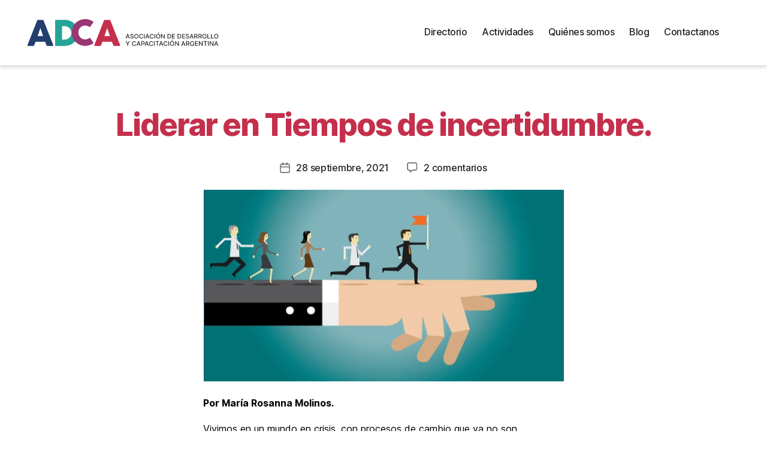

--- FILE ---
content_type: text/html; charset=UTF-8
request_url: https://adca21.com/liderar-en-tiempos-de-incertidumbre/
body_size: 20406
content:
<!DOCTYPE html>

<html class="no-js" lang="es-AR">

	<head>

		<meta charset="UTF-8">
		<meta name="viewport" content="width=device-width, initial-scale=1.0" >

		<link rel="profile" href="https://gmpg.org/xfn/11">

		<title>Liderar en Tiempos de incertidumbre. &#8211; ADCA</title>
<meta name='robots' content='max-image-preview:large' />
<link rel='dns-prefetch' href='//js.hs-scripts.com' />
<link rel='dns-prefetch' href='//www.googletagmanager.com' />
<link rel="alternate" type="application/rss+xml" title="ADCA &raquo; Feed" href="https://adca21.com/feed/" />
<link rel="alternate" type="application/rss+xml" title="ADCA &raquo; RSS de los comentarios" href="https://adca21.com/comments/feed/" />
<link rel="alternate" type="application/rss+xml" title="ADCA &raquo; Liderar en Tiempos de incertidumbre. RSS de los comentarios" href="https://adca21.com/liderar-en-tiempos-de-incertidumbre/feed/" />
<script>
window._wpemojiSettings = {"baseUrl":"https:\/\/s.w.org\/images\/core\/emoji\/15.0.3\/72x72\/","ext":".png","svgUrl":"https:\/\/s.w.org\/images\/core\/emoji\/15.0.3\/svg\/","svgExt":".svg","source":{"concatemoji":"https:\/\/adca21.com\/wp-includes\/js\/wp-emoji-release.min.js?ver=6.6.4.1624375570"}};
/*! This file is auto-generated */
!function(i,n){var o,s,e;function c(e){try{var t={supportTests:e,timestamp:(new Date).valueOf()};sessionStorage.setItem(o,JSON.stringify(t))}catch(e){}}function p(e,t,n){e.clearRect(0,0,e.canvas.width,e.canvas.height),e.fillText(t,0,0);var t=new Uint32Array(e.getImageData(0,0,e.canvas.width,e.canvas.height).data),r=(e.clearRect(0,0,e.canvas.width,e.canvas.height),e.fillText(n,0,0),new Uint32Array(e.getImageData(0,0,e.canvas.width,e.canvas.height).data));return t.every(function(e,t){return e===r[t]})}function u(e,t,n){switch(t){case"flag":return n(e,"\ud83c\udff3\ufe0f\u200d\u26a7\ufe0f","\ud83c\udff3\ufe0f\u200b\u26a7\ufe0f")?!1:!n(e,"\ud83c\uddfa\ud83c\uddf3","\ud83c\uddfa\u200b\ud83c\uddf3")&&!n(e,"\ud83c\udff4\udb40\udc67\udb40\udc62\udb40\udc65\udb40\udc6e\udb40\udc67\udb40\udc7f","\ud83c\udff4\u200b\udb40\udc67\u200b\udb40\udc62\u200b\udb40\udc65\u200b\udb40\udc6e\u200b\udb40\udc67\u200b\udb40\udc7f");case"emoji":return!n(e,"\ud83d\udc26\u200d\u2b1b","\ud83d\udc26\u200b\u2b1b")}return!1}function f(e,t,n){var r="undefined"!=typeof WorkerGlobalScope&&self instanceof WorkerGlobalScope?new OffscreenCanvas(300,150):i.createElement("canvas"),a=r.getContext("2d",{willReadFrequently:!0}),o=(a.textBaseline="top",a.font="600 32px Arial",{});return e.forEach(function(e){o[e]=t(a,e,n)}),o}function t(e){var t=i.createElement("script");t.src=e,t.defer=!0,i.head.appendChild(t)}"undefined"!=typeof Promise&&(o="wpEmojiSettingsSupports",s=["flag","emoji"],n.supports={everything:!0,everythingExceptFlag:!0},e=new Promise(function(e){i.addEventListener("DOMContentLoaded",e,{once:!0})}),new Promise(function(t){var n=function(){try{var e=JSON.parse(sessionStorage.getItem(o));if("object"==typeof e&&"number"==typeof e.timestamp&&(new Date).valueOf()<e.timestamp+604800&&"object"==typeof e.supportTests)return e.supportTests}catch(e){}return null}();if(!n){if("undefined"!=typeof Worker&&"undefined"!=typeof OffscreenCanvas&&"undefined"!=typeof URL&&URL.createObjectURL&&"undefined"!=typeof Blob)try{var e="postMessage("+f.toString()+"("+[JSON.stringify(s),u.toString(),p.toString()].join(",")+"));",r=new Blob([e],{type:"text/javascript"}),a=new Worker(URL.createObjectURL(r),{name:"wpTestEmojiSupports"});return void(a.onmessage=function(e){c(n=e.data),a.terminate(),t(n)})}catch(e){}c(n=f(s,u,p))}t(n)}).then(function(e){for(var t in e)n.supports[t]=e[t],n.supports.everything=n.supports.everything&&n.supports[t],"flag"!==t&&(n.supports.everythingExceptFlag=n.supports.everythingExceptFlag&&n.supports[t]);n.supports.everythingExceptFlag=n.supports.everythingExceptFlag&&!n.supports.flag,n.DOMReady=!1,n.readyCallback=function(){n.DOMReady=!0}}).then(function(){return e}).then(function(){var e;n.supports.everything||(n.readyCallback(),(e=n.source||{}).concatemoji?t(e.concatemoji):e.wpemoji&&e.twemoji&&(t(e.twemoji),t(e.wpemoji)))}))}((window,document),window._wpemojiSettings);
</script>

<style id='wp-emoji-styles-inline-css'>

	img.wp-smiley, img.emoji {
		display: inline !important;
		border: none !important;
		box-shadow: none !important;
		height: 1em !important;
		width: 1em !important;
		margin: 0 0.07em !important;
		vertical-align: -0.1em !important;
		background: none !important;
		padding: 0 !important;
	}
</style>
<link rel='stylesheet' id='wp-block-library-css' href='https://adca21.com/wp-includes/css/dist/block-library/style.min.css?ver=6.6.4.1624375570' media='all' />
<style id='classic-theme-styles-inline-css'>
/*! This file is auto-generated */
.wp-block-button__link{color:#fff;background-color:#32373c;border-radius:9999px;box-shadow:none;text-decoration:none;padding:calc(.667em + 2px) calc(1.333em + 2px);font-size:1.125em}.wp-block-file__button{background:#32373c;color:#fff;text-decoration:none}
</style>
<style id='global-styles-inline-css'>
:root{--wp--preset--aspect-ratio--square: 1;--wp--preset--aspect-ratio--4-3: 4/3;--wp--preset--aspect-ratio--3-4: 3/4;--wp--preset--aspect-ratio--3-2: 3/2;--wp--preset--aspect-ratio--2-3: 2/3;--wp--preset--aspect-ratio--16-9: 16/9;--wp--preset--aspect-ratio--9-16: 9/16;--wp--preset--color--black: #000000;--wp--preset--color--cyan-bluish-gray: #abb8c3;--wp--preset--color--white: #ffffff;--wp--preset--color--pale-pink: #f78da7;--wp--preset--color--vivid-red: #cf2e2e;--wp--preset--color--luminous-vivid-orange: #ff6900;--wp--preset--color--luminous-vivid-amber: #fcb900;--wp--preset--color--light-green-cyan: #7bdcb5;--wp--preset--color--vivid-green-cyan: #00d084;--wp--preset--color--pale-cyan-blue: #8ed1fc;--wp--preset--color--vivid-cyan-blue: #0693e3;--wp--preset--color--vivid-purple: #9b51e0;--wp--preset--color--accent: #cd2653;--wp--preset--color--primary: #000000;--wp--preset--color--secondary: #6d6d6d;--wp--preset--color--subtle-background: #dcd7ca;--wp--preset--color--background: #f5efe0;--wp--preset--gradient--vivid-cyan-blue-to-vivid-purple: linear-gradient(135deg,rgba(6,147,227,1) 0%,rgb(155,81,224) 100%);--wp--preset--gradient--light-green-cyan-to-vivid-green-cyan: linear-gradient(135deg,rgb(122,220,180) 0%,rgb(0,208,130) 100%);--wp--preset--gradient--luminous-vivid-amber-to-luminous-vivid-orange: linear-gradient(135deg,rgba(252,185,0,1) 0%,rgba(255,105,0,1) 100%);--wp--preset--gradient--luminous-vivid-orange-to-vivid-red: linear-gradient(135deg,rgba(255,105,0,1) 0%,rgb(207,46,46) 100%);--wp--preset--gradient--very-light-gray-to-cyan-bluish-gray: linear-gradient(135deg,rgb(238,238,238) 0%,rgb(169,184,195) 100%);--wp--preset--gradient--cool-to-warm-spectrum: linear-gradient(135deg,rgb(74,234,220) 0%,rgb(151,120,209) 20%,rgb(207,42,186) 40%,rgb(238,44,130) 60%,rgb(251,105,98) 80%,rgb(254,248,76) 100%);--wp--preset--gradient--blush-light-purple: linear-gradient(135deg,rgb(255,206,236) 0%,rgb(152,150,240) 100%);--wp--preset--gradient--blush-bordeaux: linear-gradient(135deg,rgb(254,205,165) 0%,rgb(254,45,45) 50%,rgb(107,0,62) 100%);--wp--preset--gradient--luminous-dusk: linear-gradient(135deg,rgb(255,203,112) 0%,rgb(199,81,192) 50%,rgb(65,88,208) 100%);--wp--preset--gradient--pale-ocean: linear-gradient(135deg,rgb(255,245,203) 0%,rgb(182,227,212) 50%,rgb(51,167,181) 100%);--wp--preset--gradient--electric-grass: linear-gradient(135deg,rgb(202,248,128) 0%,rgb(113,206,126) 100%);--wp--preset--gradient--midnight: linear-gradient(135deg,rgb(2,3,129) 0%,rgb(40,116,252) 100%);--wp--preset--font-size--small: 18px;--wp--preset--font-size--medium: 20px;--wp--preset--font-size--large: 26.25px;--wp--preset--font-size--x-large: 42px;--wp--preset--font-size--normal: 21px;--wp--preset--font-size--larger: 32px;--wp--preset--spacing--20: 0.44rem;--wp--preset--spacing--30: 0.67rem;--wp--preset--spacing--40: 1rem;--wp--preset--spacing--50: 1.5rem;--wp--preset--spacing--60: 2.25rem;--wp--preset--spacing--70: 3.38rem;--wp--preset--spacing--80: 5.06rem;--wp--preset--shadow--natural: 6px 6px 9px rgba(0, 0, 0, 0.2);--wp--preset--shadow--deep: 12px 12px 50px rgba(0, 0, 0, 0.4);--wp--preset--shadow--sharp: 6px 6px 0px rgba(0, 0, 0, 0.2);--wp--preset--shadow--outlined: 6px 6px 0px -3px rgba(255, 255, 255, 1), 6px 6px rgba(0, 0, 0, 1);--wp--preset--shadow--crisp: 6px 6px 0px rgba(0, 0, 0, 1);}:where(.is-layout-flex){gap: 0.5em;}:where(.is-layout-grid){gap: 0.5em;}body .is-layout-flex{display: flex;}.is-layout-flex{flex-wrap: wrap;align-items: center;}.is-layout-flex > :is(*, div){margin: 0;}body .is-layout-grid{display: grid;}.is-layout-grid > :is(*, div){margin: 0;}:where(.wp-block-columns.is-layout-flex){gap: 2em;}:where(.wp-block-columns.is-layout-grid){gap: 2em;}:where(.wp-block-post-template.is-layout-flex){gap: 1.25em;}:where(.wp-block-post-template.is-layout-grid){gap: 1.25em;}.has-black-color{color: var(--wp--preset--color--black) !important;}.has-cyan-bluish-gray-color{color: var(--wp--preset--color--cyan-bluish-gray) !important;}.has-white-color{color: var(--wp--preset--color--white) !important;}.has-pale-pink-color{color: var(--wp--preset--color--pale-pink) !important;}.has-vivid-red-color{color: var(--wp--preset--color--vivid-red) !important;}.has-luminous-vivid-orange-color{color: var(--wp--preset--color--luminous-vivid-orange) !important;}.has-luminous-vivid-amber-color{color: var(--wp--preset--color--luminous-vivid-amber) !important;}.has-light-green-cyan-color{color: var(--wp--preset--color--light-green-cyan) !important;}.has-vivid-green-cyan-color{color: var(--wp--preset--color--vivid-green-cyan) !important;}.has-pale-cyan-blue-color{color: var(--wp--preset--color--pale-cyan-blue) !important;}.has-vivid-cyan-blue-color{color: var(--wp--preset--color--vivid-cyan-blue) !important;}.has-vivid-purple-color{color: var(--wp--preset--color--vivid-purple) !important;}.has-black-background-color{background-color: var(--wp--preset--color--black) !important;}.has-cyan-bluish-gray-background-color{background-color: var(--wp--preset--color--cyan-bluish-gray) !important;}.has-white-background-color{background-color: var(--wp--preset--color--white) !important;}.has-pale-pink-background-color{background-color: var(--wp--preset--color--pale-pink) !important;}.has-vivid-red-background-color{background-color: var(--wp--preset--color--vivid-red) !important;}.has-luminous-vivid-orange-background-color{background-color: var(--wp--preset--color--luminous-vivid-orange) !important;}.has-luminous-vivid-amber-background-color{background-color: var(--wp--preset--color--luminous-vivid-amber) !important;}.has-light-green-cyan-background-color{background-color: var(--wp--preset--color--light-green-cyan) !important;}.has-vivid-green-cyan-background-color{background-color: var(--wp--preset--color--vivid-green-cyan) !important;}.has-pale-cyan-blue-background-color{background-color: var(--wp--preset--color--pale-cyan-blue) !important;}.has-vivid-cyan-blue-background-color{background-color: var(--wp--preset--color--vivid-cyan-blue) !important;}.has-vivid-purple-background-color{background-color: var(--wp--preset--color--vivid-purple) !important;}.has-black-border-color{border-color: var(--wp--preset--color--black) !important;}.has-cyan-bluish-gray-border-color{border-color: var(--wp--preset--color--cyan-bluish-gray) !important;}.has-white-border-color{border-color: var(--wp--preset--color--white) !important;}.has-pale-pink-border-color{border-color: var(--wp--preset--color--pale-pink) !important;}.has-vivid-red-border-color{border-color: var(--wp--preset--color--vivid-red) !important;}.has-luminous-vivid-orange-border-color{border-color: var(--wp--preset--color--luminous-vivid-orange) !important;}.has-luminous-vivid-amber-border-color{border-color: var(--wp--preset--color--luminous-vivid-amber) !important;}.has-light-green-cyan-border-color{border-color: var(--wp--preset--color--light-green-cyan) !important;}.has-vivid-green-cyan-border-color{border-color: var(--wp--preset--color--vivid-green-cyan) !important;}.has-pale-cyan-blue-border-color{border-color: var(--wp--preset--color--pale-cyan-blue) !important;}.has-vivid-cyan-blue-border-color{border-color: var(--wp--preset--color--vivid-cyan-blue) !important;}.has-vivid-purple-border-color{border-color: var(--wp--preset--color--vivid-purple) !important;}.has-vivid-cyan-blue-to-vivid-purple-gradient-background{background: var(--wp--preset--gradient--vivid-cyan-blue-to-vivid-purple) !important;}.has-light-green-cyan-to-vivid-green-cyan-gradient-background{background: var(--wp--preset--gradient--light-green-cyan-to-vivid-green-cyan) !important;}.has-luminous-vivid-amber-to-luminous-vivid-orange-gradient-background{background: var(--wp--preset--gradient--luminous-vivid-amber-to-luminous-vivid-orange) !important;}.has-luminous-vivid-orange-to-vivid-red-gradient-background{background: var(--wp--preset--gradient--luminous-vivid-orange-to-vivid-red) !important;}.has-very-light-gray-to-cyan-bluish-gray-gradient-background{background: var(--wp--preset--gradient--very-light-gray-to-cyan-bluish-gray) !important;}.has-cool-to-warm-spectrum-gradient-background{background: var(--wp--preset--gradient--cool-to-warm-spectrum) !important;}.has-blush-light-purple-gradient-background{background: var(--wp--preset--gradient--blush-light-purple) !important;}.has-blush-bordeaux-gradient-background{background: var(--wp--preset--gradient--blush-bordeaux) !important;}.has-luminous-dusk-gradient-background{background: var(--wp--preset--gradient--luminous-dusk) !important;}.has-pale-ocean-gradient-background{background: var(--wp--preset--gradient--pale-ocean) !important;}.has-electric-grass-gradient-background{background: var(--wp--preset--gradient--electric-grass) !important;}.has-midnight-gradient-background{background: var(--wp--preset--gradient--midnight) !important;}.has-small-font-size{font-size: var(--wp--preset--font-size--small) !important;}.has-medium-font-size{font-size: var(--wp--preset--font-size--medium) !important;}.has-large-font-size{font-size: var(--wp--preset--font-size--large) !important;}.has-x-large-font-size{font-size: var(--wp--preset--font-size--x-large) !important;}
:where(.wp-block-post-template.is-layout-flex){gap: 1.25em;}:where(.wp-block-post-template.is-layout-grid){gap: 1.25em;}
:where(.wp-block-columns.is-layout-flex){gap: 2em;}:where(.wp-block-columns.is-layout-grid){gap: 2em;}
:root :where(.wp-block-pullquote){font-size: 1.5em;line-height: 1.6;}
</style>
<link rel='stylesheet' id='select2-css' href='https://adca21.com/wp-content/plugins/beautiful-taxonomy-filters/public/css/select2.min.css?ver=2.4.3.1624375570' media='all' />
<link rel='stylesheet' id='beautiful-taxonomy-filters-basic-css' href='https://adca21.com/wp-content/plugins/beautiful-taxonomy-filters/public/css/beautiful-taxonomy-filters-base.min.css?ver=2.4.3.1624375570' media='all' />
<link rel='stylesheet' id='contact-form-7-css' href='https://adca21.com/wp-content/plugins/contact-form-7/includes/css/styles.css?ver=5.7.5.1.1624375570' media='all' />
<link rel='stylesheet' id='cf7msm_styles-css' href='https://adca21.com/wp-content/plugins/contact-form-7-multi-step-module/resources/cf7msm.css?ver=4.2.1624375570' media='all' />
<link rel='stylesheet' id='flickity-css' href='https://adca21.com/wp-content/themes/twentytwenty-child/css/flickity.css?ver=6.6.4.1624375570' media='all' />
<link rel='stylesheet' id='twentytwenty-style-css' href='https://adca21.com/wp-content/themes/twentytwenty-child/style.css?ver=0.1.1624375570' media='all' />
<style id='twentytwenty-style-inline-css'>
.color-accent,.color-accent-hover:hover,.color-accent-hover:focus,:root .has-accent-color,.has-drop-cap:not(:focus):first-letter,.wp-block-button.is-style-outline,a { color: #cd2653; }blockquote,.border-color-accent,.border-color-accent-hover:hover,.border-color-accent-hover:focus { border-color: #cd2653; }button,.button,.faux-button,.wp-block-button__link,.wp-block-file .wp-block-file__button,input[type="button"],input[type="reset"],input[type="submit"],.bg-accent,.bg-accent-hover:hover,.bg-accent-hover:focus,:root .has-accent-background-color,.comment-reply-link { background-color: #cd2653; }.fill-children-accent,.fill-children-accent * { fill: #cd2653; }body,.entry-title a,:root .has-primary-color { color: #000000; }:root .has-primary-background-color { background-color: #000000; }cite,figcaption,.wp-caption-text,.post-meta,.entry-content .wp-block-archives li,.entry-content .wp-block-categories li,.entry-content .wp-block-latest-posts li,.wp-block-latest-comments__comment-date,.wp-block-latest-posts__post-date,.wp-block-embed figcaption,.wp-block-image figcaption,.wp-block-pullquote cite,.comment-metadata,.comment-respond .comment-notes,.comment-respond .logged-in-as,.pagination .dots,.entry-content hr:not(.has-background),hr.styled-separator,:root .has-secondary-color { color: #6d6d6d; }:root .has-secondary-background-color { background-color: #6d6d6d; }pre,fieldset,input,textarea,table,table *,hr { border-color: #dcd7ca; }caption,code,code,kbd,samp,.wp-block-table.is-style-stripes tbody tr:nth-child(odd),:root .has-subtle-background-background-color { background-color: #dcd7ca; }.wp-block-table.is-style-stripes { border-bottom-color: #dcd7ca; }.wp-block-latest-posts.is-grid li { border-top-color: #dcd7ca; }:root .has-subtle-background-color { color: #dcd7ca; }body:not(.overlay-header) .primary-menu > li > a,body:not(.overlay-header) .primary-menu > li > .icon,.modal-menu a,.footer-menu a, .footer-widgets a,#site-footer .wp-block-button.is-style-outline,.wp-block-pullquote:before,.singular:not(.overlay-header) .entry-header a,.archive-header a,.header-footer-group .color-accent,.header-footer-group .color-accent-hover:hover { color: #cd2653; }.social-icons a,#site-footer button:not(.toggle),#site-footer .button,#site-footer .faux-button,#site-footer .wp-block-button__link,#site-footer .wp-block-file__button,#site-footer input[type="button"],#site-footer input[type="reset"],#site-footer input[type="submit"] { background-color: #cd2653; }.header-footer-group,body:not(.overlay-header) #site-header .toggle,.menu-modal .toggle { color: #000000; }body:not(.overlay-header) .primary-menu ul { background-color: #000000; }body:not(.overlay-header) .primary-menu > li > ul:after { border-bottom-color: #000000; }body:not(.overlay-header) .primary-menu ul ul:after { border-left-color: #000000; }.site-description,body:not(.overlay-header) .toggle-inner .toggle-text,.widget .post-date,.widget .rss-date,.widget_archive li,.widget_categories li,.widget cite,.widget_pages li,.widget_meta li,.widget_nav_menu li,.powered-by-wordpress,.to-the-top,.singular .entry-header .post-meta,.singular:not(.overlay-header) .entry-header .post-meta a { color: #6d6d6d; }.header-footer-group pre,.header-footer-group fieldset,.header-footer-group input,.header-footer-group textarea,.header-footer-group table,.header-footer-group table *,.footer-nav-widgets-wrapper,#site-footer,.menu-modal nav *,.footer-widgets-outer-wrapper,.footer-top { border-color: #dcd7ca; }.header-footer-group table caption,body:not(.overlay-header) .header-inner .toggle-wrapper::before { background-color: #dcd7ca; }
</style>
<link rel='stylesheet' id='twentytwenty-print-style-css' href='https://adca21.com/wp-content/themes/twentytwenty/print.css?ver=0.1.1624375570' media='print' />
<script src="https://adca21.com/wp-includes/js/jquery/jquery.min.js?ver=3.7.1.1624375570" id="jquery-core-js"></script>
<script src="https://adca21.com/wp-includes/js/jquery/jquery-migrate.min.js?ver=3.4.1.1624375570" id="jquery-migrate-js"></script>
<script src="https://adca21.com/wp-content/themes/twentytwenty/assets/js/index.js?ver=0.1.1624375570" id="twentytwenty-js-js" async></script>
<script id="twentytwenty-js-js-after">
window.addEventListener( "load", function() {

				if ( typeof jQuery === "undefined" ) {
					return;
				}

				jQuery( document ).on( "wpformsPageChange wpformsShowConditionalsField", function() {

					if ( typeof twentytwenty === "undefined" || typeof twentytwenty.intrinsicRatioVideos === "undefined" || typeof twentytwenty.intrinsicRatioVideos.makeFit === "undefined" ) {
						return;
					}

					twentytwenty.intrinsicRatioVideos.makeFit();
				} );

				jQuery( document ).on( "wpformsRichTextEditorInit", function( e, editor ) {

					jQuery( editor.container ).find( "iframe" ).addClass( "intrinsic-ignore" );
				} );
			} );
</script>
<link rel="https://api.w.org/" href="https://adca21.com/wp-json/" /><link rel="alternate" title="JSON" type="application/json" href="https://adca21.com/wp-json/wp/v2/posts/1236" /><link rel="EditURI" type="application/rsd+xml" title="RSD" href="https://adca21.com/xmlrpc.php?rsd" />
<meta name="generator" content="WordPress 6.6.4" />
<link rel="canonical" href="https://adca21.com/liderar-en-tiempos-de-incertidumbre/" />
<link rel='shortlink' href='https://adca21.com/?p=1236' />
<link rel="alternate" title="oEmbed (JSON)" type="application/json+oembed" href="https://adca21.com/wp-json/oembed/1.0/embed?url=https%3A%2F%2Fadca21.com%2Fliderar-en-tiempos-de-incertidumbre%2F" />
<link rel="alternate" title="oEmbed (XML)" type="text/xml+oembed" href="https://adca21.com/wp-json/oembed/1.0/embed?url=https%3A%2F%2Fadca21.com%2Fliderar-en-tiempos-de-incertidumbre%2F&#038;format=xml" />
<meta name="generator" content="Site Kit by Google 1.124.0" />			<!-- DO NOT COPY THIS SNIPPET! Start of Page Analytics Tracking for HubSpot WordPress plugin v11.3.37-->
			<script class="hsq-set-content-id" data-content-id="blog-post">
				var _hsq = _hsq || [];
				_hsq.push(["setContentType", "blog-post"]);
			</script>
			<!-- DO NOT COPY THIS SNIPPET! End of Page Analytics Tracking for HubSpot WordPress plugin -->
				<script>document.documentElement.className = document.documentElement.className.replace( 'no-js', 'js' );</script>
	<link rel="icon" href="https://adca21.com/wp-content/uploads/2020/04/perfil-redes-adca-150x150.jpg" sizes="32x32" />
<link rel="icon" href="https://adca21.com/wp-content/uploads/2020/04/perfil-redes-adca-300x298.jpg" sizes="192x192" />
<link rel="apple-touch-icon" href="https://adca21.com/wp-content/uploads/2020/04/perfil-redes-adca-300x298.jpg" />
<meta name="msapplication-TileImage" content="https://adca21.com/wp-content/uploads/2020/04/perfil-redes-adca.jpg" />

	</head>

	<body data-rsssl=1 class="post-template-default single single-post postid-1236 single-format-standard wp-custom-logo wp-embed-responsive singular has-post-thumbnail has-single-pagination showing-comments show-avatars footer-top-hidden">

		<a class="skip-link screen-reader-text" href="#site-content">Saltar al contenido</a>
		<header id="site-header" class="header-footer-group" role="banner">

			<div class="header-inner section-inner">

				<div class="header-titles-wrapper">

					
					<div class="header-titles">
						
					

						<div class="site-logo faux-heading"><a href="https://adca21.com/" class="custom-logo-link" rel="home"><img width="1" height="1" src="https://adca21.com/wp-content/uploads/2020/03/logo-adca-long.svg" class="custom-logo" alt="ADCA" decoding="async" /></a><span class="screen-reader-text">ADCA</span></div><div class="site-description">Asociación de Desarrollo y Capacitación Argentina</div><!-- .site-description -->
					</div><!-- .header-titles -->

					<button class="toggle nav-toggle mobile-nav-toggle" data-toggle-target=".menu-modal"  data-toggle-body-class="showing-menu-modal" aria-expanded="false" data-set-focus=".close-nav-toggle">
						<span class="toggle-inner">
							<span class="toggle-icon">
								<svg version="1.1" id="Capa_1" xmlns="http://www.w3.org/2000/svg" xmlns:xlink="http://www.w3.org/1999/xlink" x="0px" y="0px"
	 viewBox="0 0 512 512" style="enable-background:new 0 0 512 512;" xml:space="preserve">
<g>
	<g>
		<path d="M492,236H20c-11,0-20,9-20,20c0,11,9,20,20,20h472c11,0,20-9,20-20S503,236,492,236z"/>
	</g>
</g>
<g>
	<g>
		<path d="M492,76H20C9,76,0,85,0,96s9,20,20,20h472c11,0,20-9,20-20S503,76,492,76z"/>
	</g>
</g>
<g>
	<g>
		<path d="M492,396H20c-11,0-20,9-20,20s9,20,20,20h472c11,0,20-9,20-20S503,396,492,396z"/>
	</g>
</g>
</svg>

							</span>
							<span class="toggle-text">Menú</span>
						</span>
					</button><!-- .nav-toggle -->

				</div><!-- .header-titles-wrapper -->

				<div class="header-navigation-wrapper">

					
							<nav class="primary-menu-wrapper" aria-label="Horizontal" role="navigation">

								<ul class="primary-menu reset-list-style">

								<li id="menu-item-767" class="menu-item menu-item-type-post_type menu-item-object-page menu-item-767"><a href="https://adca21.com/directorio/">Directorio</a></li>
<li id="menu-item-60" class="menu-item menu-item-type-post_type menu-item-object-page menu-item-60"><a href="https://adca21.com/actividades/">Actividades</a></li>
<li id="menu-item-61" class="menu-item menu-item-type-post_type menu-item-object-page menu-item-61"><a href="https://adca21.com/quienes-somos/">Quiénes somos</a></li>
<li id="menu-item-63" class="menu-item menu-item-type-post_type menu-item-object-page current_page_parent menu-item-63"><a href="https://adca21.com/blog/">Blog</a></li>
<li id="menu-item-200" class="menu-item menu-item-type-post_type menu-item-object-page menu-item-200"><a href="https://adca21.com/contactanos/">Contactanos</a></li>

								</ul>

							</nav><!-- .primary-menu-wrapper -->

						
				</div><!-- .header-navigation-wrapper -->

			</div><!-- .header-inner -->

			
		</header><!-- #site-header -->

		
<div class="menu-modal cover-modal header-footer-group" data-modal-target-string=".menu-modal">

	<div class="menu-modal-inner modal-inner">

		<div class="menu-wrapper section-inner">

			<div class="menu-top">

				<button class="toggle close-nav-toggle fill-children-current-color" data-toggle-target=".menu-modal" data-toggle-body-class="showing-menu-modal" data-set-focus=".menu-modal">
					<span class="toggle-text">Cerrar el menú</span>
					<svg class="svg-icon" aria-hidden="true" role="img" focusable="false" xmlns="http://www.w3.org/2000/svg" width="16" height="16" viewBox="0 0 16 16"><polygon fill="" fill-rule="evenodd" points="6.852 7.649 .399 1.195 1.445 .149 7.899 6.602 14.352 .149 15.399 1.195 8.945 7.649 15.399 14.102 14.352 15.149 7.899 8.695 1.445 15.149 .399 14.102" /></svg>				</button><!-- .nav-toggle -->

				
					<nav class="mobile-menu" aria-label="Móvil">

						<ul class="modal-menu reset-list-style">

						<li class="menu-item menu-item-type-post_type menu-item-object-page menu-item-767"><div class="ancestor-wrapper"><a href="https://adca21.com/directorio/">Directorio</a></div><!-- .ancestor-wrapper --></li>
<li class="menu-item menu-item-type-post_type menu-item-object-page menu-item-60"><div class="ancestor-wrapper"><a href="https://adca21.com/actividades/">Actividades</a></div><!-- .ancestor-wrapper --></li>
<li class="menu-item menu-item-type-post_type menu-item-object-page menu-item-61"><div class="ancestor-wrapper"><a href="https://adca21.com/quienes-somos/">Quiénes somos</a></div><!-- .ancestor-wrapper --></li>
<li class="menu-item menu-item-type-post_type menu-item-object-page current_page_parent menu-item-63"><div class="ancestor-wrapper"><a href="https://adca21.com/blog/">Blog</a></div><!-- .ancestor-wrapper --></li>
<li class="menu-item menu-item-type-post_type menu-item-object-page menu-item-200"><div class="ancestor-wrapper"><a href="https://adca21.com/contactanos/">Contactanos</a></div><!-- .ancestor-wrapper --></li>

						</ul>

					</nav>

					
			</div><!-- .menu-top -->

			<div class="menu-bottom">

				
			</div><!-- .menu-bottom -->

		</div><!-- .menu-wrapper -->

	</div><!-- .menu-modal-inner -->

</div><!-- .menu-modal -->

<main id="site-content" role="main">

	
<article class="post-1236 post type-post status-publish format-standard has-post-thumbnail hentry category-sin-categoria" id="post-1236">

	
<header class="entry-header has-text-align-center header-footer-group">

	<div class="entry-header-inner section-inner medium">

		
			<div class="entry-categories">
				<span class="screen-reader-text">
					Categorías				</span>
				<div class="entry-categories-inner">
					<a href="https://adca21.com/category/sin-categoria/" rel="category tag">Sin categoría</a>				</div><!-- .entry-categories-inner -->
			</div><!-- .entry-categories -->

			<h1 class="entry-title">Liderar en Tiempos de incertidumbre.</h1>
		<div class="post-meta-wrapper post-meta-single post-meta-single-top">

			<ul class="post-meta">

									<li class="post-author meta-wrapper">
						<span class="meta-icon">
							<span class="screen-reader-text">
								Autor de la entrada							</span>
							<svg class="svg-icon" aria-hidden="true" role="img" focusable="false" xmlns="http://www.w3.org/2000/svg" width="18" height="20" viewBox="0 0 18 20"><path fill="" d="M18,19 C18,19.5522847 17.5522847,20 17,20 C16.4477153,20 16,19.5522847 16,19 L16,17 C16,15.3431458 14.6568542,14 13,14 L5,14 C3.34314575,14 2,15.3431458 2,17 L2,19 C2,19.5522847 1.55228475,20 1,20 C0.44771525,20 0,19.5522847 0,19 L0,17 C0,14.2385763 2.23857625,12 5,12 L13,12 C15.7614237,12 18,14.2385763 18,17 L18,19 Z M9,10 C6.23857625,10 4,7.76142375 4,5 C4,2.23857625 6.23857625,0 9,0 C11.7614237,0 14,2.23857625 14,5 C14,7.76142375 11.7614237,10 9,10 Z M9,8 C10.6568542,8 12,6.65685425 12,5 C12,3.34314575 10.6568542,2 9,2 C7.34314575,2 6,3.34314575 6,5 C6,6.65685425 7.34314575,8 9,8 Z" /></svg>						</span>
						<span class="meta-text">
							Por <a href="https://adca21.com/author/gabrielam/">Gabriela Marcos</a>						</span>
					</li>
										<li class="post-date meta-wrapper">
						<span class="meta-icon">
							<span class="screen-reader-text">
								Fecha de publicación							</span>
							<svg class="svg-icon" aria-hidden="true" role="img" focusable="false" xmlns="http://www.w3.org/2000/svg" width="18" height="19" viewBox="0 0 18 19"><path fill="" d="M4.60069444,4.09375 L3.25,4.09375 C2.47334957,4.09375 1.84375,4.72334957 1.84375,5.5 L1.84375,7.26736111 L16.15625,7.26736111 L16.15625,5.5 C16.15625,4.72334957 15.5266504,4.09375 14.75,4.09375 L13.3993056,4.09375 L13.3993056,4.55555556 C13.3993056,5.02154581 13.0215458,5.39930556 12.5555556,5.39930556 C12.0895653,5.39930556 11.7118056,5.02154581 11.7118056,4.55555556 L11.7118056,4.09375 L6.28819444,4.09375 L6.28819444,4.55555556 C6.28819444,5.02154581 5.9104347,5.39930556 5.44444444,5.39930556 C4.97845419,5.39930556 4.60069444,5.02154581 4.60069444,4.55555556 L4.60069444,4.09375 Z M6.28819444,2.40625 L11.7118056,2.40625 L11.7118056,1 C11.7118056,0.534009742 12.0895653,0.15625 12.5555556,0.15625 C13.0215458,0.15625 13.3993056,0.534009742 13.3993056,1 L13.3993056,2.40625 L14.75,2.40625 C16.4586309,2.40625 17.84375,3.79136906 17.84375,5.5 L17.84375,15.875 C17.84375,17.5836309 16.4586309,18.96875 14.75,18.96875 L3.25,18.96875 C1.54136906,18.96875 0.15625,17.5836309 0.15625,15.875 L0.15625,5.5 C0.15625,3.79136906 1.54136906,2.40625 3.25,2.40625 L4.60069444,2.40625 L4.60069444,1 C4.60069444,0.534009742 4.97845419,0.15625 5.44444444,0.15625 C5.9104347,0.15625 6.28819444,0.534009742 6.28819444,1 L6.28819444,2.40625 Z M1.84375,8.95486111 L1.84375,15.875 C1.84375,16.6516504 2.47334957,17.28125 3.25,17.28125 L14.75,17.28125 C15.5266504,17.28125 16.15625,16.6516504 16.15625,15.875 L16.15625,8.95486111 L1.84375,8.95486111 Z" /></svg>						</span>
						<span class="meta-text">
							<a href="https://adca21.com/liderar-en-tiempos-de-incertidumbre/">28 septiembre, 2021</a>
						</span>
					</li>
										<li class="post-comment-link meta-wrapper">
						<span class="meta-icon">
							<svg class="svg-icon" aria-hidden="true" role="img" focusable="false" xmlns="http://www.w3.org/2000/svg" width="19" height="19" viewBox="0 0 19 19"><path d="M9.43016863,13.2235931 C9.58624731,13.094699 9.7823475,13.0241935 9.98476849,13.0241935 L15.0564516,13.0241935 C15.8581553,13.0241935 16.5080645,12.3742843 16.5080645,11.5725806 L16.5080645,3.44354839 C16.5080645,2.64184472 15.8581553,1.99193548 15.0564516,1.99193548 L3.44354839,1.99193548 C2.64184472,1.99193548 1.99193548,2.64184472 1.99193548,3.44354839 L1.99193548,11.5725806 C1.99193548,12.3742843 2.64184472,13.0241935 3.44354839,13.0241935 L5.76612903,13.0241935 C6.24715123,13.0241935 6.63709677,13.4141391 6.63709677,13.8951613 L6.63709677,15.5301903 L9.43016863,13.2235931 Z M3.44354839,14.766129 C1.67980032,14.766129 0.25,13.3363287 0.25,11.5725806 L0.25,3.44354839 C0.25,1.67980032 1.67980032,0.25 3.44354839,0.25 L15.0564516,0.25 C16.8201997,0.25 18.25,1.67980032 18.25,3.44354839 L18.25,11.5725806 C18.25,13.3363287 16.8201997,14.766129 15.0564516,14.766129 L10.2979143,14.766129 L6.32072889,18.0506004 C5.75274472,18.5196577 4.89516129,18.1156602 4.89516129,17.3790323 L4.89516129,14.766129 L3.44354839,14.766129 Z" /></svg>						</span>
						<span class="meta-text">
							<a href="https://adca21.com/liderar-en-tiempos-de-incertidumbre/#comments">2 comentarios<span class="screen-reader-text"> en Liderar en Tiempos de incertidumbre.</span></a>						</span>
					</li>
					
			</ul><!-- .post-meta -->

		</div><!-- .post-meta-wrapper -->

		
	</div><!-- .entry-header-inner -->

</header><!-- .entry-header -->

	<figure class="featured-media">

		<div class="featured-media-inner section-inner">

			<img width="601" height="320" src="https://adca21.com/wp-content/uploads/2021/09/Nota_web_liderar.png" class="attachment-post-thumbnail size-post-thumbnail wp-post-image" alt="" decoding="async" fetchpriority="high" srcset="https://adca21.com/wp-content/uploads/2021/09/Nota_web_liderar.png 601w, https://adca21.com/wp-content/uploads/2021/09/Nota_web_liderar-300x160.png 300w" sizes="(max-width: 601px) 100vw, 601px" />
		</div><!-- .featured-media-inner -->

	</figure><!-- .featured-media -->

	
	<div class="post-inner thin ">

		<div class="entry-content">

			
<p><strong>Por María Rosanna Molinos.</strong></p>



<p class="has-text-align-left">Vivimos en un mundo en crisis, con procesos de cambio que ya no son exclusivos de un país, un gobierno o una raza; hoy las emociones y las &nbsp; situaciones nos igualan, se borraron las fronteras. La&nbsp;<a href="https://es.wikipedia.org/wiki/Globalizaci%C3%B3n" target="_blank" rel="noreferrer noopener">globalización</a> nos muestra que todos somos seres humanos con angustias, con realidades personales y familiares iguales.&nbsp;</p>



<p>La emoción que está aflorando en estos momentos entre todos nosotros es el miedo. El miedo es una emoción que se hace más grande de lo que debería debido a la incertidumbre, que aparece en momentos en los que nos enfrentamos a situaciones que no conocemos. &nbsp;</p>



<p>La incertidumbre se genera ante la <strong>situación de desconocimiento que se&nbsp;tiene acerca de lo que sucederá en el futuro</strong>. Es una&nbsp;sensación de <strong>inseguridad</strong>, de temor, de titubeo, que muchas veces hace que el individuo se paralice momentáneamente durante alguna actividad, hasta tanto la situación sea más clara y confiable.&nbsp;</p>



<p>En este mundo y en este momento las organizaciones y los equipos de trabajo requieren de <strong><a href="https://mba.americaeconomia.com/articulos/notas/las-3-lecciones-de-liderazgo-del-ceo-de-linkedin" target="_blank" rel="noreferrer noopener">Líderes</a> que manifiesten condiciones especiales</strong> y que puedan &nbsp;actuar desde sus convicciones.&nbsp;</p>



<p>Aunque nadie los ha preparado para esto tampoco, no hay bibliografía y no hay experiencias, es más, los líderes también viven esta crisis global.&nbsp;</p>



<p>Deben trabajar y gestionar sus propias emociones e incertidumbre, ellos no tienen la certeza completa. Sus equipos, organizaciones y sus propias familias les piden que asuman un rol de contención, seguridad, &nbsp;comprensión y acompañamiento.</p>



<p>Como dice la lengua <a rel="noreferrer noopener" href="https://es.wikipedia.org/wiki/N%C3%A1huatl" target="_blank">náhuatl</a> &#8220;apapacho&#8221;, define como &#8220;palmadita cariñosa o &nbsp;abrazo&#8221;. Los mexicanos, sin embargo, tienen una definición mucho más poética del acto de apapachar: &#8220;<strong>abrazar </strong>o acariciar con el <strong>alma</strong>&#8220;.&nbsp;</p>



<p>Sostener desde la humanidad.&nbsp;</p>



<p style="font-size:22px"><strong>¿Qué pueden hacer los líderes?&nbsp;</strong></p>



<p>El primer reto que tienen los líderes, es mantener la línea de resultados bajo este contexto, entendiendo y siendo conscientes del bienestar de sus colaboradores, pero a la vez estando ocupados por mantener y cumplir los compromisos de la organización.&nbsp;</p>



<p>Un líder en tiempos de crisis <strong>debe tener una visión</strong>, es decir una idea del &nbsp;futuro hacia el que se dirige y los caminos que deberá transitar para alcanzarlo. Debe ser capaz de contagiar la visión a sus seguidores. Ella se compone de proyectos, claros, concretos, y alcanzables.&nbsp;</p>



<p>Hacen falta sueños, ilusiones que impulsen los intereses de las personas; son necesarios para imaginar la <a href="https://conceptodefinicion.de/realizacion-personal/" target="_blank" rel="noreferrer noopener">realización personal,</a> para poder apostar al futuro&nbsp;</p>



<p>Cuanta mayor zozobra e indefinición existan sobre las maneras de salir de la crisis, sobre las causas que la han producido, sobre las posibilidades de sobrevivirla y superarla, mayor transparencia debe pedirse a la figura del líder. &nbsp;Sólo será seguido quien posea honestidad personal y prestigio profesional. La honestidad debe ser cristalina e indudable.&nbsp;</p>



<p>Un líder para tiempos de crisis <strong>debe ejercitar una sensibilidad</strong> particular que le permita contener a quienes dependen de él. Debe privilegiar la comunicación con todos y cada uno de ellos personalizándola, haciéndose eco de las necesidades de los miembros del equipo, invirtiendo su tiempo en &nbsp;construir puentes de consenso y cooperación.&nbsp;</p>



<p>Debe dedicar mucho tiempo y esfuerzo para conocer los problemas de su &nbsp;gente, para estar al tanto de lo que les sucede.</p>



<p>Sus colaboradores deberán saber que pueden contar con él, que son &nbsp;importantes, que serán escuchados y que sus problemas pueden ser &nbsp;planteados sin temor y, de ser posible, resueltos&nbsp;</p>



<p>En tiempos de incertidumbre, los colaboradores quieren comprender cómo la organización afrentará las dificultades y qué se espera de ellos. Las habilidades de comunicación en los líderes son importantes, pero se vuelven primordiales en momentos de crisis, ya que significa cambios y las personas generalmente temen a los cambios, a lo desconocido.</p>



<p>Lograr que los colaboradores acepten que la situación futura es la mejor que se podía obtener con el tiempo y los recursos disponibles, dentro de un contexto (o escenario) que no puede ser negado, ignorado o rechazado&nbsp;</p>



<p>En conclusión, un líder en tiempos de crisis <strong>debe mostrarse empático, &nbsp;humano y auténtico</strong>; debe ser realista en el análisis y en los problemas que se plantean, pero sin transmitir negatividad; y debe potenciar la comunicación y el buen ambiente de trabajo creando un clima de confianza y seguridad.&nbsp;</p>



<p><em><strong>Cuando a la gente le falta esperanza, el líder debe tenerla. Cuando a la gente le faltan respuestas, el líder debe darlas. Cuando a la gente le falta dirección, el líder debe dirigir”.&nbsp;</strong></em></p>



<p><em><strong>– <a href="https://es.wikipedia.org/wiki/John_C._Maxwell" target="_blank" rel="noreferrer noopener">John Maxwell </a>–</strong></em></p>



<p>También te puede interesar: <a href="https://adca21.com/estimar-el-potencial-la-metafora-meteorologica/" target="_blank" rel="noreferrer noopener">https://adca21.com/estimar-el-potencial-la-metafora-meteorologica/</a></p>



<p></p>

		</div><!-- .entry-content -->

	</div><!-- .post-inner -->

	<div class="section-inner">
		
	</div><!-- .section-inner -->

	
		<div class="comments-wrapper section-inner">

			
	<div class="comments" id="comments">

		
		<div class="comments-header section-inner small max-percentage">

			<h2 class="comment-reply-title">
			2 respuestas en &ldquo;Liderar en Tiempos de incertidumbre.&rdquo;			</h2><!-- .comments-title -->

		</div><!-- .comments-header -->

		<div class="comments-inner section-inner thin max-percentage">

						<div id="comment-140" class="comment even thread-even depth-1">
				<article id="div-comment-140" class="comment-body">
					<footer class="comment-meta">
						<div class="comment-author vcard">
							<a href="http://Linkedin%20Mario%20Balzarini" rel="external nofollow" class="url"><img alt='' src='https://secure.gravatar.com/avatar/3c8a3af9f2f756e4eaccb0d817cea6bd?s=120&#038;d=mm&#038;r=g' class='avatar avatar-120 photo' height='120' width='120' /><span class="fn">Mario Balzarini</span><span class="screen-reader-text says">dice:</span></a>						</div><!-- .comment-author -->

						<div class="comment-metadata">
							<a href="https://adca21.com/liderar-en-tiempos-de-incertidumbre/#comment-140"><time datetime="2021-10-03T09:27:12-03:00">3 octubre, 2021 a las 9:27 am</time></a>						</div><!-- .comment-metadata -->

					</footer><!-- .comment-meta -->

					<div class="comment-content entry-content">

						<p>Tu artículo es excelente María. Uno de los cambios que más incertidumbre provoca es la irrupción de las tecnologías inteligentes. Máquinas que han traspasado un limite: aprender de sí mismas sin asistencia humana, a una velocidad miles de veces superior a la humana y dentro de la más estricta racionalidad. Como vos decís María, frente a la incertidumbre que esto provoca: o sentimos miedo o lo sentimos como una herramienta para la realización personal y colectiva. Creo que estás diciendo esto. Y redefinís el rol del líder como un facilitador de emociones que transforma miedos en esperanza ¿es así María? Tu artículo hace un gran aporte a esta necesidad de redefinir el liderazgo en medio de la crisis. Te felicito Maria. ADCA es un lugar donde el pensamiento y las ideas hierven como en el caldero de los aprendices de brujo. Un lujo intelectual. Una flor en el desierto. Mis respetos / Mario Balzarini en Linkedin</p>

					</div><!-- .comment-content -->

					
						<footer class="comment-footer-meta">

							<span class="comment-reply"><a rel='nofollow' class='do-not-scroll comment-reply-link' href='https://adca21.com/liderar-en-tiempos-de-incertidumbre/?replytocom=140#respond' data-commentid="140" data-postid="1236" data-belowelement="div-comment-140" data-respondelement="respond" data-replyto="Responder a Mario Balzarini" aria-label='Responder a Mario Balzarini'>Responder</a></span>
						</footer>

						
				</article><!-- .comment-body -->

			</div><!-- #comment-## -->
			<div id="comment-141" class="comment odd alt thread-odd thread-alt depth-1">
				<article id="div-comment-141" class="comment-body">
					<footer class="comment-meta">
						<div class="comment-author vcard">
							<a href="https://www.linkedin.com/in/daiana-petrelli" rel="external nofollow" class="url"><img alt='' src='https://secure.gravatar.com/avatar/159ee2fa0128d96e2683c4f8278452fe?s=120&#038;d=mm&#038;r=g' class='avatar avatar-120 photo' height='120' width='120' /><span class="fn">Daiana Petrelli</span><span class="screen-reader-text says">dice:</span></a>						</div><!-- .comment-author -->

						<div class="comment-metadata">
							<a href="https://adca21.com/liderar-en-tiempos-de-incertidumbre/#comment-141"><time datetime="2021-10-08T11:31:26-03:00">8 octubre, 2021 a las 11:31 am</time></a>						</div><!-- .comment-metadata -->

					</footer><!-- .comment-meta -->

					<div class="comment-content entry-content">

						<p>Totalmente de acuerdo. Son incontables las veces que, por no parar, se incurre en estas compensaciones o mismo en trabajar mal pero trabajar porque pareciera que la palabra &#8220;parar&#8221;, &#8220;tomarse un minuto para pensar&#8221;, ir más lento pero seguro, son mal vista. Generaciones y generaciones creen que es mejor tratar de talar árboles con herramientas desafiladas que tomarse un momento para afilarla o cambiarla.<br />
Las organizaciones necesitan realmente un hackeo cultural que las lleve a replantearse estas cosas en vez de simplemente normalizarlas.</p>

					</div><!-- .comment-content -->

					
						<footer class="comment-footer-meta">

							<span class="comment-reply"><a rel='nofollow' class='do-not-scroll comment-reply-link' href='https://adca21.com/liderar-en-tiempos-de-incertidumbre/?replytocom=141#respond' data-commentid="141" data-postid="1236" data-belowelement="div-comment-141" data-respondelement="respond" data-replyto="Responder a Daiana Petrelli" aria-label='Responder a Daiana Petrelli'>Responder</a></span>
						</footer>

						
				</article><!-- .comment-body -->

			</div><!-- #comment-## -->

		</div><!-- .comments-inner -->

	</div><!-- comments -->

	<hr class="styled-separator is-style-wide" aria-hidden="true" />	<div id="respond" class="comment-respond">
		<h2 id="reply-title" class="comment-reply-title">Deja un comentario <small><a rel="nofollow" id="cancel-comment-reply-link" href="/liderar-en-tiempos-de-incertidumbre/#respond" style="display:none;">Cancelar respuesta</a></small></h2><form action="https://adca21.com/wp-comments-post.php" method="post" id="commentform" class="section-inner thin max-percentage" novalidate><p class="comment-notes"><span id="email-notes">Tu dirección de correo electrónico no será publicada.</span> <span class="required-field-message">Los campos obligatorios están marcados con <span class="required">*</span></span></p><p class="comment-form-comment"><label for="comment">Comentario <span class="required">*</span></label> <textarea id="comment" name="comment" cols="45" rows="8" maxlength="65525" required></textarea></p><p class="comment-form-author"><label for="author">Nombre <span class="required">*</span></label> <input id="author" name="author" type="text" value="" size="30" maxlength="245" autocomplete="name" required /></p>
<p class="comment-form-email"><label for="email">Correo electrónico <span class="required">*</span></label> <input id="email" name="email" type="email" value="" size="30" maxlength="100" aria-describedby="email-notes" autocomplete="email" required /></p>
<p class="comment-form-url"><label for="url">Web</label> <input id="url" name="url" type="url" value="" size="30" maxlength="200" autocomplete="url" /></p>
<p class="comment-form-cookies-consent"><input id="wp-comment-cookies-consent" name="wp-comment-cookies-consent" type="checkbox" value="yes" /> <label for="wp-comment-cookies-consent">Guardar mi nombre, correo electrónico y sitio web en este navegador para la próxima vez que haga un comentario.</label></p>
<p class="form-submit"><input name="submit" type="submit" id="submit" class="submit" value="Publicar comentario" /> <input type='hidden' name='comment_post_ID' value='1236' id='comment_post_ID' />
<input type='hidden' name='comment_parent' id='comment_parent' value='0' />
</p></form>	</div><!-- #respond -->
	
		</div><!-- .comments-wrapper -->

		
	<nav class="pagination-single section-inner" aria-label="Entrada">

		<hr class="styled-separator is-style-wide" aria-hidden="true" />

		<div class="pagination-single-inner">

			
				<a class="previous-post" href="https://adca21.com/el-poder-liberador-del-pensamiento-critico/">
					<span class="arrow" aria-hidden="true">&larr;</span>
					<span class="title"><span class="title-inner">El poder liberador del pensamiento crítico.</span></span>
				</a>

				
				<a class="next-post" href="https://adca21.com/cuando-el-compromiso-es-un-problema/">
					<span class="arrow" aria-hidden="true">&rarr;</span>
						<span class="title"><span class="title-inner">Cuando el compromiso es un problema.</span></span>
				</a>
				
		</div><!-- .pagination-single-inner -->

		<hr class="styled-separator is-style-wide" aria-hidden="true" />

	</nav><!-- .pagination-single -->

	
</article><!-- .post -->

</main><!-- #site-content -->


    <footer id="site-footer" role="contentinfo" class="header-footer-group">

        <div class="section-inner">

            <div>
                <ul>
                    <li><a href="https://www.linkedin.com/in/adca-argentina-84560112/" target="_blank"><svg version="1.1" id="Bold" x="0px" y="0px"
	 viewBox="0 0 528.1 528.1" style="enable-background:new 0 0 528.1 528.1;" xml:space="preserve">
<style type="text/css">
	.st0{fill:#FFFFFF;}
</style>
<path d="M460.1,8.1h-392c-33.1,0-60,26.9-60,60v392c0,33.1,26.9,60,60,60h392c33.1,0,60-26.9,60-60v-392
	C520.1,35,493.1,8.1,460.1,8.1z M168.1,431.1h-70v-226h70V431.1z M134.1,174.1c-22.7,0-41-18.4-41-41c0-22.6,18.3-41,41-41
	c22.6,0,41,18.4,41,41C175.1,155.7,156.7,174.1,134.1,174.1z M430.1,431.1h-69V320.7c0-26.1-1.2-59.7-37.1-59.7
	c-36.4,0-43.9,28.5-43.9,57.9v112.2h-68v-226h68v30.7h0.1c9.3-17.7,32.2-34.7,66.2-34.7c70.9,0,83.7,45,83.7,105.7V431.1z"/>
</svg>
</a></li>
                    <li><a href="https://www.facebook.com/adca.argentina/" target="_blank"><svg version="1.1" id="facebook-svg" x="0px" y="0px"
	 viewBox="0 0 528.1 528.1" style="enable-background:new 0 0 528.1 528.1;" xml:space="preserve">
<style type="text/css">
	.st0{fill:#FFFFFF;}
</style>
<path d="M264.1,1.4C119,1.4,1.4,119,1.4,264.1S119,526.7,264.1,526.7s262.6-117.6,262.6-262.6S409.1,1.4,264.1,1.4z M342.6,142.1
	h-34v0c-26.7,0-31.8,13.1-31.8,32.2v45.6H337l-8.2,66.2h-51.9v166.6h-66.3V286.1h-54.1v-66.2h54.1v-52.2c0-56.7,33.6-87.5,82.6-87.5
	c23.5,0,43.7,1.8,49.5,2.6V142.1z"/>
</svg>

</a></li>
                    <li><a href="https://www.instagram.com/adcaargentina/" target="_blank"><svg version="1.1" id="instagram-svg" x="0px" y="0px"
	 viewBox="0 0 528.1 528.1" style="enable-background:new 0 0 528.1 528.1;" xml:space="preserve">
<style type="text/css">
	.st0{fill:#FFFFFF;}
</style>
<g>
	<path d="M264.2,132.7c-72.6,0-131.4,58.8-131.4,131.4c0,72.6,58.8,131.4,131.4,131.4c72.6,0,131.4-58.8,131.4-131.4
		C395.5,191.5,336.7,132.7,264.2,132.7L264.2,132.7z M264.2,349.3c-47.1,0-85.3-38.2-85.3-85.3s38.2-85.3,85.3-85.3
		s85.3,38.2,85.3,85.3C349.4,311.2,311.3,349.3,264.2,349.3z"/>
	<path d="M369.6,9.7c-47.1-2.2-163.8-2.1-210.9,0c-41.4,1.9-78,11.9-107.4,41.4C2,100.3,8.3,166.7,8.3,264
		c0,99.6-5.5,164.4,42.9,212.9c49.4,49.4,116.7,42.9,212.9,42.9c98.6,0,132.7,0.1,167.6-13.4c47.4-18.4,83.2-60.8,86.7-136.9
		c2.2-47.1,2.1-163.8,0-210.9C514.2,68.6,466,14.1,369.6,9.7L369.6,9.7z M444.2,444.3c-32.3,32.3-77.1,29.4-180.7,29.4
		c-106.7,0-149.4,1.6-180.7-29.7c-35.9-35.8-29.4-93.2-29.4-180.3c0-117.9-12.1-202.8,106.2-208.8c27.2-1,35.2-1.3,103.6-1.3l1,0.6
		c113.7,0,202.9-11.9,208.2,106.4c1.2,27,1.5,35.1,1.5,103.4C473.9,369.4,475.9,412.4,444.2,444.3L444.2,444.3z"/>
	<circle cx="400.7" cy="132.8" r="30.7"/>
</g>
</svg>
</a></li>
                    <li><a href="https://twitter.com/ADCAargentina" target="_blank"><svg version="1.1" id="twitter" xmlns="http://www.w3.org/2000/svg" xmlns:xlink="http://www.w3.org/1999/xlink" x="0px" y="0px"
	 viewBox="0 0 528.1 528.1" style="enable-background:new 0 0 528.1 528.1;" xml:space="preserve">
<style type="text/css">
	.st0{fill:#FFFFFF;}
</style>
<circle class="st0" cx="-3576.5" cy="269.4" r="325.2"/>
<path d="M-3513.3,101.4h46.7V20c-8.1-1.1-35.8-3.6-68.1-3.6c-67.4,0-113.6,42.4-113.6,120.3v71.7h-74.4v91h74.4v229h91.2v-229h71.4
	l11.3-91h-82.7v-62.7C-3557,119.5-3549.9,101.4-3513.3,101.4L-3513.3,101.4z"/>
<path d="M-1620.5,1.4c-145.1,0-262.6,117.6-262.6,262.6s117.6,262.6,262.6,262.6s262.6-117.6,262.6-262.6S-1475.4,1.4-1620.5,1.4z
	 M-1541.9,142.1h-34v0c-26.7,0-31.8,13.1-31.8,32.2v45.6h60.2l-8.2,66.2h-51.9v166.6h-66.3V286.1h-54.1v-66.2h54.1v-52.2
	c0-56.7,33.6-87.5,82.6-87.5c23.5,0,43.7,1.8,49.5,2.6V142.1z"/>
<path d="M-800.5,8.1h-392c-33.1,0-60,26.9-60,60v392c0,33.1,26.9,60,60,60h392c33.1,0,60-26.9,60-60v-392
	C-740.5,35-767.4,8.1-800.5,8.1z M-1092.5,431.1h-70v-226h70V431.1z M-1126.5,174.1c-22.7,0-41-18.4-41-41c0-22.6,18.3-41,41-41
	c22.6,0,41,18.4,41,41C-1085.5,155.7-1103.9,174.1-1126.5,174.1z M-830.5,431.1h-69V320.7c0-26.1-1.2-59.7-37.1-59.7
	c-36.4,0-43.9,28.5-43.9,57.9v112.2h-68v-226h68v30.7h0.1c9.3-17.7,32.2-34.7,66.2-34.7c70.9,0,83.7,45,83.7,105.7V431.1z"/>
<path d="M-1918.9-828v-392c0-33.1-26.9-60-60-60h-392c-33.1,0-60,26.9-60,60v392c0,33.1,26.9,60,60,60h392
	C-1945.9-768-1918.9-795-1918.9-828z"/>
<g>
	<rect x="-2340.9" y="-1083" class="st0" width="70" height="226"/>
	<path class="st0" d="M-2264-1155c0-22.6-18.4-41-41-41c-22.7,0-41,18.4-41,41c0,22.6,18.3,41,41,41
		C-2282.3-1114-2264-1132.4-2264-1155z"/>
	<path class="st0" d="M-2008.9-981.4c0-60.7-12.8-105.7-83.7-105.7c-34.1,0-56.9,17-66.2,34.7h-0.1v-30.7h-68v226h68v-112.2
		c0-29.4,7.5-57.9,43.9-57.9c35.9,0,37.1,33.6,37.1,59.7V-857h69V-981.4z"/>
</g>
<g>
	<path d="M-392.2,132.7c-72.6,0-131.4,58.8-131.4,131.4c0,72.6,58.8,131.4,131.4,131.4c72.6,0,131.4-58.8,131.4-131.4
		C-260.9,191.5-319.7,132.7-392.2,132.7L-392.2,132.7z M-392.2,349.3c-47.1,0-85.3-38.2-85.3-85.3s38.2-85.3,85.3-85.3
		S-307,217-307,264.1C-306.9,311.2-345.1,349.3-392.2,349.3z"/>
	<path d="M-286.8,9.7c-47.1-2.2-163.8-2.1-210.9,0c-41.4,1.9-78,11.9-107.4,41.4c-49.2,49.2-42.9,115.6-42.9,212.9
		c0,99.6-5.5,164.4,42.9,212.9c49.4,49.4,116.7,42.9,212.9,42.9c98.6,0,132.7,0.1,167.6-13.4c47.4-18.4,83.2-60.8,86.7-136.9
		c2.2-47.1,2.1-163.8,0-210.9C-142.2,68.6-190.4,14.1-286.8,9.7L-286.8,9.7z M-212.2,444.3c-32.3,32.3-77.1,29.4-180.7,29.4
		c-106.7,0-149.4,1.6-180.7-29.7c-35.9-35.8-29.4-93.2-29.4-180.3c0-117.9-12.1-202.8,106.2-208.8c27.2-1,35.2-1.3,103.6-1.3l1,0.6
		c113.7,0,202.9-11.9,208.2,106.4c1.2,27,1.5,35.1,1.5,103.4C-182.5,369.4-180.5,412.4-212.2,444.3L-212.2,444.3z"/>
	<circle cx="-255.7" cy="132.8" r="30.7"/>
</g>
<g>
	<g>
		<path d="M520.1,105.3c-19,8.4-39.3,13.9-60.5,16.6c21.8-13,38.4-33.4,46.2-58c-20.3,12.1-42.7,20.6-66.6,25.4
			c-19.3-20.5-46.7-33.2-76.7-33.2c-58.1,0-104.9,47.2-104.9,105c0,8.3,0.7,16.3,2.4,23.9c-87.3-4.3-164.5-46.1-216.4-109.8
			c-9.1,15.7-14.4,33.7-14.4,53.1c0,36.4,18.7,68.6,46.6,87.2c-16.9-0.3-33.4-5.2-47.4-12.9c0,0.3,0,0.7,0,1.2
			c0,51,36.4,93.4,84.1,103.1c-8.5,2.3-17.9,3.5-27.5,3.5c-6.7,0-13.5-0.4-19.9-1.8c13.6,41.6,52.2,72.1,98.1,73.1
			c-35.7,27.9-81.1,44.8-130.1,44.8c-8.6,0-16.9-0.4-25.1-1.4c46.5,30,101.6,47.1,161,47.1c193.2,0,298.8-160,298.8-298.7
			c0-4.6-0.2-9.1-0.4-13.6C488.3,145,505.8,126.6,520.1,105.3z"/>
	</g>
</g>
</svg>
</a></li>
                </ul>
            </div>
            
            <div class="footer-credits">

            <p class="footer-copyright">&copy;
                2026                    <a href="https://adca21.com/">
                        ADCA                    </a>
            </p>
            <!-- .footer-copyright -->




        </div>
        <!-- .footer-credits -->

            <a class="to-the-top" href="#site-header">
						<span class="to-the-top-long">
							Ir arriba <span class="arrow" aria-hidden="true">&uarr;</span>						</span><!-- .to-the-top-long -->
						<span class="to-the-top-short">
							Subir <span class="arrow" aria-hidden="true">&uarr;</span>						</span><!-- .to-the-top-short -->
					</a>
            <!-- .to-the-top -->
        
        <!-- .section-inner -->

        
        </div>

    </footer>
	<!-- #site-footer -->


    <script src="https://adca21.com/wp-content/plugins/beautiful-taxonomy-filters/public/js/select2/select2.full.min.js?ver=2.4.3.1624375570" id="select2-js"></script>
<script id="beautiful-taxonomy-filters-js-extra">
var btf_localization = {"ajaxurl":"https:\/\/adca21.com\/wp-admin\/admin-ajax.php","min_search":"8","allow_clear":"","show_description":"","disable_select2":"","conditional_dropdowns":"","language":"","rtl":"","disable_fuzzy":"","show_count":""};
</script>
<script src="https://adca21.com/wp-content/plugins/beautiful-taxonomy-filters/public/js/beautiful-taxonomy-filters-public.js?ver=2.4.3.1624375570" id="beautiful-taxonomy-filters-js"></script>
<script id="wpcf7-redirect-script-js-extra">
var wpcf7_redirect_forms = {"1094":{"page_id":"853","external_url":"https:\/\/adca.boxful.io\/subscription_signups?base_plan=4511","use_external_url":"","open_in_new_tab":"","http_build_query":"","http_build_query_selectively":"","http_build_query_selectively_fields":"","delay_redirect":"0","after_sent_script":"","thankyou_page_url":"https:\/\/adca21.com\/gracias-por-tus-datos-individual-mensual-1\/"},"1093":{"page_id":"1115","external_url":"","use_external_url":"","open_in_new_tab":"","http_build_query":"","http_build_query_selectively":"","http_build_query_selectively_fields":"","delay_redirect":"0","after_sent_script":"","thankyou_page_url":false},"946":{"page_id":"953","external_url":"","use_external_url":"","open_in_new_tab":"","http_build_query":"","http_build_query_selectively":"","http_build_query_selectively_fields":"","delay_redirect":"0","after_sent_script":"","thankyou_page_url":"https:\/\/adca21.com\/gracias-por-tus-datos-institucional-mensual\/"},"944":{"page_id":"0","external_url":"","use_external_url":"","open_in_new_tab":"","http_build_query":"","http_build_query_selectively":"","http_build_query_selectively_fields":"","delay_redirect":"0","after_sent_script":"","thankyou_page_url":""},"935":{"page_id":"938","external_url":"","use_external_url":"","open_in_new_tab":"","http_build_query":"","http_build_query_selectively":"","http_build_query_selectively_fields":"","delay_redirect":"0","after_sent_script":"","thankyou_page_url":"https:\/\/adca21.com\/gracias-por-tus-datos-consultor-mensual\/"},"931":{"page_id":"0","external_url":"","use_external_url":"","open_in_new_tab":"","http_build_query":"","http_build_query_selectively":"","http_build_query_selectively_fields":"","delay_redirect":"0","after_sent_script":"","thankyou_page_url":""},"923":{"page_id":"924","external_url":"","use_external_url":"","open_in_new_tab":"","http_build_query":"","http_build_query_selectively":"","http_build_query_selectively_fields":"","delay_redirect":"0","after_sent_script":"","thankyou_page_url":"https:\/\/adca21.com\/gracias-por-tus-datos-institucional-anual\/"},"922":{"page_id":"0","external_url":"","use_external_url":"","open_in_new_tab":"","http_build_query":"","http_build_query_selectively":"","http_build_query_selectively_fields":"","delay_redirect":"0","after_sent_script":"","thankyou_page_url":""},"912":{"page_id":"915","external_url":"","use_external_url":"","open_in_new_tab":"","http_build_query":"","http_build_query_selectively":"","http_build_query_selectively_fields":"","delay_redirect":"0","after_sent_script":"","thankyou_page_url":"https:\/\/adca21.com\/gracias-por-tus-datos-individual-anual\/"},"906":{"page_id":"0","external_url":"","use_external_url":"","open_in_new_tab":"","http_build_query":"","http_build_query_selectively":"","http_build_query_selectively_fields":"","delay_redirect":"0","after_sent_script":"","thankyou_page_url":""},"893":{"page_id":"897","external_url":"","use_external_url":"","open_in_new_tab":"","http_build_query":"","http_build_query_selectively":"","http_build_query_selectively_fields":"","delay_redirect":"0","after_sent_script":"","thankyou_page_url":"https:\/\/adca21.com\/gracias-por-tus-datos-consultor-anual\/"},"892":{"page_id":"0","external_url":"","use_external_url":"","open_in_new_tab":"","http_build_query":"","http_build_query_selectively":"","http_build_query_selectively_fields":"","delay_redirect":"0","after_sent_script":"","thankyou_page_url":""},"804":{"page_id":"853","external_url":"https:\/\/adca.boxful.io\/subscription_signups?base_plan=336","use_external_url":"","open_in_new_tab":"","http_build_query":"","http_build_query_selectively":"","http_build_query_selectively_fields":"","delay_redirect":"0","after_sent_script":"","thankyou_page_url":"https:\/\/adca21.com\/gracias-por-tus-datos-individual-mensual-1\/"},"802":{"page_id":"0","external_url":"","use_external_url":"","open_in_new_tab":"","http_build_query":"","http_build_query_selectively":"","http_build_query_selectively_fields":"","delay_redirect":"0","after_sent_script":"","thankyou_page_url":""},"722":{"page_id":"","external_url":"","use_external_url":"","open_in_new_tab":"","http_build_query":"","http_build_query_selectively":"","http_build_query_selectively_fields":"","delay_redirect":"","after_sent_script":"","thankyou_page_url":""}};
</script>
<script src="https://adca21.com/wp-content/plugins/cf7-redirection/js/wpcf7-redirect-script.js?ver=1624375570" id="wpcf7-redirect-script-js"></script>
<script src="https://adca21.com/wp-content/plugins/contact-form-7/includes/swv/js/index.js?ver=5.7.5.1.1624375570" id="swv-js"></script>
<script id="contact-form-7-js-extra">
var wpcf7 = {"api":{"root":"https:\/\/adca21.com\/wp-json\/","namespace":"contact-form-7\/v1"},"cached":"1"};
</script>
<script src="https://adca21.com/wp-content/plugins/contact-form-7/includes/js/index.js?ver=5.7.5.1.1624375570" id="contact-form-7-js"></script>
<script id="cf7msm-js-extra">
var cf7msm_posted_data = [];
</script>
<script src="https://adca21.com/wp-content/plugins/contact-form-7-multi-step-module/resources/cf7msm.min.js?ver=4.2.1624375570" id="cf7msm-js"></script>
<script id="leadin-script-loader-js-js-extra">
var leadin_wordpress = {"userRole":"visitor","pageType":"post","leadinPluginVersion":"11.3.37"};
</script>
<script src="https://js.hs-scripts.com/9126643.js?integration=WordPress&amp;ver=11.3.37.1624375570" id="leadin-script-loader-js-js"></script>
<script src="https://adca21.com/wp-content/themes/twentytwenty-child/js/flickity.pkgd.min.js?ver=1.0.0.1624375570" id="flickity-js"></script>
<script src="https://adca21.com/wp-includes/js/comment-reply.min.js?ver=6.6.4.1624375570" id="comment-reply-js" async data-wp-strategy="async"></script>
	<script>
	/(trident|msie)/i.test(navigator.userAgent)&&document.getElementById&&window.addEventListener&&window.addEventListener("hashchange",function(){var t,e=location.hash.substring(1);/^[A-z0-9_-]+$/.test(e)&&(t=document.getElementById(e))&&(/^(?:a|select|input|button|textarea)$/i.test(t.tagName)||(t.tabIndex=-1),t.focus())},!1);
	</script>
	

    </body>

    </html>


<!-- Page cached by LiteSpeed Cache 7.6.2 on 2026-01-22 22:03:30 -->

--- FILE ---
content_type: text/css
request_url: https://adca21.com/wp-content/themes/twentytwenty-child/style.css?ver=0.1.1624375570
body_size: 7568
content:
                            /*
                            Theme Name: ADCA theme
                            Theme URI: 
                            Description: Tema hijo de Twenty twenty para ADCA
                            Author URI: nachokaiser.com
                            Template: twentytwenty
                            Version: 0.1
                            */

                            @import url('../twentytwenty/style.css');

                            @import url('https://fonts.googleapis.com/css?family=Manrope:400,700,800&display=swap');

                            /* Tipografía en Firefox */

                            @supports (-moz-appearance:none) {
                                body {
                                    font-family: 'Manrope', sans-serif !important;
                                }


                            }





                            body {
                                background: #fff !important;
                            }


                            #site-header {
                                box-shadow: 0px 3px 6px rgba(0, 0, 0, .16);
                                -ms-box-shadow: 0px 3px 6px rgba(0, 0, 0, .16);
                            }

                            .primary-menu li {
                                font-size: 16px;
                                margin: 0 5px 0 0 !important;
                            }

                            .menu-item a {
                                padding: 7px 10px 8px 10px;
                                border-radius: 3px;
                            }

                            .menu-item a:hover {
                                background-color: #f9f9f9;
                            }

                            #menu-item-537 a {
                                color: #fff !important;
                                background-color: #1CBBB1 !important;
                            }

                            #menu-item-537 a:hover {
                                background-color: #007469 !important;
                            }

                            h1 {
                                font-size: 52px;

                            }

                            h1,
                            h2,
                            h3 {
                                color: #232323;
                            }

                            p,
                            li,
                            a,
                            span {
                                font-family: 'Inter var', sans-serif !important;
                            }

                            p,
                            li {
                                font-size: 16px;
                                max-width: 602px !important;
                            }

                            a {
                                color: #232323 !important;

                            }

                            a,
                            button,
                            input[type=submit] {
                                transition: all 0.15s linear !important;
                            }


                            .center {
                                text-align: center !important;
                            }

                            #wpadminbar a {
                                color: #fff !important;
                            }

                            .primary-menu li.current-menu-item > a,
                            .primary-menu li.current-menu-item > .link-icon-wrapper > a {
                                text-decoration: none !important;
                            }

                            .mobile-menu .menu-item {
                                max-width: 100% !important;

                            }

                            .mobile-menu .menu-item a {
                                padding: 15px;
                            }

                            a:hover,
                            a:active,
                            a:visited,
                            a {
                                text-decoration: none !important;
                            }

                            .singular .entry-header {
                                margin: 70px auto 25px auto !important;
                                background: transparent !important;
                                padding: 0 !important;
                            }

                            .singular .entry-header h1 {
                                margin: 0 !important;
                            }


                            .post-inner {
                                padding-top: 0 !important;
                            }

                            .adca-content img {
                                margin: auto;
                            }

                            .entry-content > * {
                                max-width: 602px !important;
                            }



                            .home .entry-title {
                                display: none !important;
                            }

                            button:focus {
                                outline: 0 !important;
                            }

                            .header-inner {
                                max-width: 1256px !important;
                                margin: 0 auto !important;
                                padding-right: 25px !important;

                            }

                            .nav-toggle .toggle-inner {
                                padding-top: 0 !important;
                            }

                            .nav-toggle .toggle-icon,
                            .nav-toggle svg {
                                height: 25px;
                                width: 25px;
                            }

                            button.close-nav-toggle {
                                padding: 41px 0 28px 0;

                            }

                            button.close-nav-toggle svg {
                                width: 20px;
                                height: 20px;
                            }

                            .toggle-text {
                                display: none !important;
                            }

                            .container {
                                margin: auto;
                                max-width: 1256px;
                                padding: 0 25px;
                            }

                            /*-- HEADER ---*/

                            .site-logo img {
                                width: 330px !important;
                            }

                            .site-description {
                                display: none !important;

                            }

                            /*------------------Secciones---------------------*/

                            section {
                                margin-bottom: 70px !important;
                            }

                            .hero {
                                margin-bottom: 40px;
                                min-height: 216px;
                                width: 100%;
                                display: flex;
                                justify-content: center;
                                align-items: center;
                                background-image: url('https://adca21.com/wp-content/uploads/2020/03/fondo-1.jpg');
                                background-size: cover;
                            }

                            .hero h1 {
                                max-width: 760px;
                                font-size: 36px;
                                text-align: center;
                                color: #232323;
                                margin: 0 !important;
                            }

                            h2 {
                                font-size: 24px;
                            }

                            .heading-more {
                                margin-bottom: 20px;
                            }

                            .heading-more h2 {
                                display: inline;

                            }

                            #socios {
                                margin: 0 0 40px 0 !important;
                                position: relative;
                                display: flex;
                                align-items: center;
                                height: 390px;
                                background: url('https://adca21.com/wp-content/uploads/2020/03/fondo-socios.png');
                                background-repeat: no-repeat;
                                background-position: center;
                                background-size: contain;
                            }


                            #socios .container {
                                max-width: 650px;
                                text-align: center;
                                margin: auto;
                                padding: 45px 40px;
                                background: #fff;
                                box-shadow: 0px 3px 6px #00000029;
                                -ms-box-shadow: 0px 3px 6px #00000029;
                            }

                            #socios h2 {
                                margin: 0 0 10px 0 !important;
                            }

                            #socios p {
                                margin: 0 auto 25px auto;
                            }

                            #socios .socios-cta {
                                display: flex;
                                justify-content: center;
                                align-items: center;
                                flex-wrap: wrap;
                            }

                            #socios .socios-cta a {
                                margin: 12px 12px 0;
                                font-size: 14px !important;
                                font-weight: bold !important;
                                min-width: 180px;
                            }

                            #socios .socios-cta a:first-child:hover {
                                color: #25A497 !important;
                            }

                            #quienes-somos-home {
                                margin: auto;
                                display: flex;
                                align-items: center;
                                max-width: 1256px !important;
                                margin-bottom: 0 !important;
                            }

                            #quienes-somos-home .img {
                                padding-right: 35px;
                            }


                            #quienes-somos-home h2 {
                                margin-top: 0;
                            }


                            /*GRILLA SOCIOS HOME*/

                            .socios-home {
                                text-align: center;
                                padding: 30px 0 !important;
                                background: #233F6D;
                                margin-bottom: 0 !important;

                            }

                            .socios-home h2{
                                color: #fff;
                                margin-top: 0 !important;
                            }

                            .logos-home {
                               
                                margin: auto;
                                padding: 0;
                            }

                            .logo-socio-institucional {
                                margin: 20px;
                            }

                            .logo-socio-institucional img {
                                max-width: 200px;
                                max-height: 90px;
                            }


                            /*--------*/

                            /* Grilla DIRECTORIO */


                            /* Center website */


                            .row {
                                margin: 8px -16px;
                            }

                            /* Add padding BETWEEN each column (if you want) */
                            .row,
                            .row > .column {
                                padding: 8px;
                            }

                            /* Create three equal columns that floats next to each other */
                            .column {
                                float: left;
                                width: 33.33%;
                                display: none;
                                /* Hide columns by default */
                            }

                            /* Clear floats after rows */
                            .row:after {
                                content: "";
                                display: table;
                                clear: both;
                            }

                            /* Content */
                            .content {
                                background-color: white;
                                padding: 10px;
                            }

                            /* The "show" class is added to the filtered elements */
                            .show {
                                display: block;
                            }

                            /* Style the buttons */
                            #myBtnContainer {
                                display: flex;
                                justify-content: center;
                            }

                            #myBtnContainer .btn {
                                margin: 0 10px;
                                padding: 4px 12px 6px 12px;
                                font-size: 14px;
                                font-weight: 400;
                                border-radius: 20px;
                                border: 1px solid #232323;
                                text-transform: none !important;
                                color: #232323;
                                background-color: transparent;
                            }

                            #myBtnContainer .btn:hover {
                                background-color: #ddd;
                                text-decoration: none !important;
                            }

                            #myBtnContainer .btn.active {
                                color: #fff !important;
                                border: 1px solid #233F6E;
                                background: #233F6E;
                                text-decoration: none !important;
                            }




                            .socios-container {
                                display: flex;
                                flex-flow: row wrap;
                                justify-content: center;
                                max-width: 1250px;
                                margin: 30px auto;
                            }


                            .ficha-socio {
                                box-shadow: 0px 4px 8px rgb(0 0 0 / 15%);
                                border: 1px solid #D6D6D6;
                                padding: 0 !important;
                                width: 400px;
                                margin: 5px;
                                background-color: #fff;
                            }

                            .ficha-socio-inner {
                                display: flex;
                                flex-direction: column;
                                justify-content: space-between;
                                height: 100%;
                            }

                            .ficha-socio-top {

                                height: 100%;
                                min-height: 178px;
                            }


                        


                            .ficha-socio-top > a,
                            .ficha-socio-bottom > div,
                            .sin-link,
                            .ficha-socio-bottom > a {
                                display: flex;
                            }

                            .ficha-socio-top > a,
                            .sin-link {
                                flex-direction: column;
                                justify-content: center;
                                align-items: center;
                                height: 100%;
                                 padding: 16px !important;
                            }
                            
                            
                            .ficha-socio-top > a{
                                min-height: 178px !important;
                            }


                            .ficha-socio-bottom > div,
                            .ficha-socio-bottom > a {
                                justify-content: space-between;
                            }

                            .ficha-socio-bottom > div,
                            .ficha-socio-bottom > a {
                                padding: 12px 16px;
                                align-items: center;
                            }


                            .datos-referente {
                                display: flex;
                                flex-direction: column;
                                padding-right: 12px;
                                text-align: left;
                            }

                            .ficha-socio-top a:hover .external-arrow svg,
                            .linkedin a:hover svg {
                                fill: #25A497 !important;
                            }

                            .ficha-socio-bottom {
                                border-top: 1px solid #ededed;
                            }

                            .logo-socio img {
                                max-width: 180px;
                                max-height: 90px;
                            }

                            .titulo-socio {
                                margin: 0 !important;
                                font-weight: 800;
                                font-size: 23px;
                                max-width: 375px;
                                color: #233F6D !important;
                                text-align: center;
                            }

                            .descripcion-socio {
                                font-size: 13px !important;
                                text-align: center;
                                margin: 16px 0 0 !important;
                            }





                            .ficha-socio-bottom p {
                                margin: 0 !important;
                                font-size: 14px;
                            }

                            .linkedin {
                                min-width: 22px;
                                max-width: 22px;
                                margin-bottom: 3px;
                            }

                            #pagination-socios {
                                display: flex;
                                justify-content: center;
                            }

                            #pagination-socios > div {
                                margin: 10px;
                            }

                            #pagination-socios a {

                                font-weight: bold;
                                color: #233F6D !important;
                                padding: 8px 10px;
                                border-radius: 5px;
                            }

                            #pagination-socios .current {
                                padding: 8px 10px;
                                font-weight: bold;
                                color: #25A497 !important;
                            }

                            #pagination-socios a:hover {
                                color: #25A497 !important;
                                background-color: #ededed !important;
                            }



                            /*---------------------FOOTER----------------------*/

                            .home #site-footer{
                                margin-top: 0 !important;
                            }

                            #site-footer {
                                position: relative;
                                color: #fff;
                                background-color: #232323;
                            }

                            #site-footer .section-inner {
                                align-items: center !important;
                            }

                            #site-footer a {
                                color: #fff !important;
                            }



                            #site-footer svg {
                                width: 23px;
                                height: 23px;
                                fill: #fff !important;
                            }

                            #site-footer a:hover svg {
                                fill: #25A497;
                            }

                            #site-footer ul {
                                list-style: none;
                                margin: 0 0 0 0;
                            }

                            #site-footer ul li {
                                display: inline-block !important;
                                margin-top: 0;
                                margin-left: 0;
                                margin-right: 10px;
                            }

                            #site-footer p,
                            #site-footer a {
                                font-size: 18px;
                                line-height: 18px !important;
                            }

                            .footer-credits {
                                font-weight: lighter !important;
                            }


                            /*----Quienes somos----*/

                            .page-template-quienes-somos .entry-title,
                            .page-template-quienes-somos h2,
                            .page-template-quienes-somos h3 {
                                color: #993774;
                            }

                            /*----Asociate----*/

                            .page-template-asociate-anual h1,
                            .page-template-asociate-mensual h1 {
                                margin-top: 0;
                                font-size: 52px;
                                text-align: center;
                                color: #233F6E;
                            }

                            .forma-de-pago {
                                display: flex;
                                position: relative;
                                justify-content: space-between;
                                width: 320px;
                                margin: 0 auto 65px auto;
                                border-radius: 23px;
                                background: #ededed;
                            }

                            .forma-de-pago a {
                                font-size: 14px;
                                padding: 14px 28px;
                                border-radius: 23px;
                            }

                            .forma-de-pago .active {
                                color: #fff !important;
                                background: #233F6D;
                            }

                            .forma-de-pago small {
                                position: absolute;
                                text-align: center;
                                bottom: -35px;
                                left: 10px;
                                font-weight: 700 !important;
                                color: #233F6D;
                            }

                            .socios-planes {
                                display: flex;
                                justify-content: space-between;
                            }

                            .plan {
                                width: 32%;
                            }

                            .plan-card {
                                margin: 0 8px;
                                padding: 30px 40px;
                                width: 100%;
                                text-align: center;
                                background: #fff;
                                box-shadow: 0px 3px 6px #00000029 !important;
                                -ms-box-shadow: 0px 3px 6px #00000029 !important;
                            }

                            .plan-card h2 {
                                margin: 0 !important;
                                color: #233F6E;
                            }

                            .tarifa {
                                margin-bottom: 10px;

                            }

                            .tarifa p {
                                font-size: 54px;
                                font-weight: 700 !important;
                                margin: 0;
                                display: inline;
                                color: #25A497;
                            }

                            .tarifa small {
                                margin-top: -14px;
                                width: 100%;
                                display: block;
                            }

                            .plan-detalle ul {
                                width: 90%;
                                margin: 20px auto 0 auto;
                            }

                            .plan-detalle ul li {
                                font-size: 14px;
                            }

                            #asociados {
                                display: flex;
                                flex-wrap: wrap;
                                justify-content: flex-start;
                            }

                            /*----------Entradas del blog--------------*/

                            .post-template-default .entry-title,
                            .post-template-default h1,
                            .post-template-default h2 {
                                color: #C4304C;
                            }

                            .post-template-default .entry-categories {
                                display: none !important;
                            }

                            .post-template-default .entry-header-inner {
                                margin-top: 70px !important;
                            }

                            .post-template-default .featured-media-inner {
                                max-width: 650px !important;
                            }

                            .post-template-default .post-author {
                                display: none !important;
                            }

                            .post-template-default .post-date {
                                pointer-events: none;
                                cursor: default;
                            }

                            .singular .featured-media {
                                margin-bottom: 25px !important;
                            }

                            .post-template-default h3 {
                                font-size: 20px !important;
                            }

                            .post-template-default h4 {
                                font-size: 16px !important;
                            }

                            .post .entry-content a {
                                color: #C4304C !important;
                                text-decoration: underline !important;
                                font-weight: bold;
                            }


                            /*-----------------------------------------
                            /---------Componentes------------------*/


                            /*Titulo y filtro de actividades*/



                            .page-template-actividades .heading-more h1,
                            .page-template-cursos-cortos .heading-more h1,
                            .page-template-cursos-online .heading-more h1,
                            .page-template-eventos .heading-more h1,
                            .page-template-programas .heading-more h1 {
                                color: #233F6E !important;
                                margin-bottom: -3px !important
                            }

                            .act-filter {
                                margin: 15px 0 30px 0;
                            }

                            .act-filter ul {
                                margin: 0;
                                list-style: none;
                            }

                            .act-filter ul li {
                                display: inline-block;
                                margin: 0 10px 15px 0;
                            }

                            .act-filter ul li a {
                                padding: 4px 12px 6px 12px;
                                font-size: 14px;
                                border-radius: 20px;
                                border: 1px solid #232323;
                            }

                            .act-filter ul li .active {
                                color: #fff !important;
                                border: 1px solid #233F6E;
                                background: #233F6E;
                            }

                            .act-filter ul li a:hover {
                                color: #232323 !important;
                                background: #F0F2F5;
                            }


                            .no-posts {
                                width: 100%;
                                height: 170px !important;
                                padding: 20px;
                                background: #f4f4f4 !important;
                            }

                            /*--*/

                            /**----Flickity----*/

                          

                            .flickity-prev-next-button {
                                z-index: 99 !important;
                                height: 48px !important;
                            }

                            .flickity-button-icon {
                                fill: #25A497;
                            }

                            .flickity-button {
                                background: #fff !important;
                                box-shadow: rgba(0, 0, 0, 0.3) 0px 0px 15px;
                                -ms-box-shadow: rgba(0, 0, 0, 0.3) 0px 0px 15px;
                            }

                            .flickity-button:hover {
                                background: #25A497 !important;
                            }

                            .flickity-button:hover .flickity-button-icon {
                                fill: #fff !important;
                            }


                            .flickity-slider {
                                margin-left: 25px !important;
                                margin-right: 25px !important;
                            }
                            
                        

                            /*----*/

                            .small-button,
                            .archive-links a {

                                margin-left: 5px;
                                font-size: 14px;
                                font-weight: bold;
                                color: #C4304C !important;
                            }

                            .small-button svg {
                                width: 11px !important;
                                height: 11px !important;
                                display: inline-block !important;
                            }

                            /*.small-button:after{
                                content: "";
                                display: inline-block;
                                background: url('https://adca21.com/wp-content/uploads/2020/03/arrow.svg') no-repeat;
                                width: 20px;
                                height: 20px;
                                margin: 12px 0 0 3px;
                                position: absolute;
                            }*/

                            .small-button:hover,
                            .archive-links a:hover {
                                color: #8d0025 !important;
                                fill: #8d0025 !important;
                            }

                            .small-button:hover > svg {
                                fill: #8d0025 !important;
                            }

                            #next-activities .small-button {
                                color: #233F6D !important;
                            }

                            #next-activities .small-button:hover {
                                color: rgb(17, 33, 62) !important;
                            }

                            .adca-card {
                                width: 280px;
                                margin-right: 16px;
                                margin-bottom: 16px;
                            }

                            .card-img {
                                width: 100%;
                                background-size: cover;
                                background-repeat: no-repeat;
                                background-position: center;
                            }

                            .card-img img {
                                width: 100%;
                            }

                            .card-icon {
                                width: 23px;
                                height: 23px;
                                position: absolute;
                                bottom: 16px;
                                right: 16px;
                            }

                            .no-link {
                                pointer-events: none;
                                cursor: default;
                            }

                            #next-activities {
                                padding: 0 16px !important;
                                margin-bottom: 10px !important;
                                max-width: 1175px !important;
                            }

                            #next-activities .actividades-home-container {
                                display: flex;
                                justify-content: space-between;
                                overflow-x: auto;
                            }

                            .actividades-home-container::-webkit-scrollbar {
                                display: none;
                            }

                            #next-activities .adca-card {
                                width: 23% !important;
                                min-width: 215px !important;
                                margin-right: 0 !important;
                            }

                            #next-activities .adca-card .card-img {
                                width: 100%;
                            }

                            #next-activities .carousel-cell:nth-child(4) > .adca-card {
                                margin-right: 50px;
                            }


                            #next-activities .adca-card,
                            .page-template-actividades .adca-card,
                            .page-template-programas .adca-card,
                            .page-template-cursos-cortos .adca-card,
                            .page-template-cursos-online .adca-card,
                            .page-template-eventos .adca-card {
                                position: relative;
                                padding-bottom: 54px;
                                box-shadow: 0px 3px 6px #00000029 !important;
                                -ms-box-shadow: 0px 3px 6px #00000029 !important;
                            }

                            .page-template-actividades .adca-card,
                            .page-template-programas .adca-card,
                            .page-template-cursos-cortos .adca-card,
                            .page-template-cursos-online .adca-card,
                            .page-template-eventos .adca-card {
                                max-height: 352px;
                            }

                            #next-activities .adca-card:hover h3,
                            .page-template-actividades .adca-card:hover h3,
                            .page-template-programas .adca-card:hover h3,
                            .page-template-cursos-cortos .adca-card:hover h3,
                            .page-template-cursos-online .adca-card:hover h3,
                            .page-template-eventos .adca-card:hover h3 {
                                color: #233F6D;
                                transition: .3s;
                            }

                            .blog .adca-card:hover h3,
                            #last-posts .adca-card:hover h3 {
                                color: #C4304C;
                                transition: .3s;
                            }


                            #next-activities .adca-card:hover .card-img,
                            .page-template-actividades .adca-card:hover .card-img,
                            .page-template-programas .adca-card:hover .card-img,
                            .page-template-cursos-cortos .adca-card:hover .card-img,
                            .page-template-cursos-online .adca-card:hover .card-img,
                            .page-template-eventos .adca-card:hover .card-img,
                            .blog .adca-card:hover .card-img,
                            #last-posts .adca-card:hover .card-img {
                                opacity: .8 !important;
                            }

                            .adca-card:hover .card-icon {
                                fill: rgb(21, 47, 87);
                            }


                            #next-activities .card-data,
                            .page-template-actividades .card-data,
                            .page-template-programas .card-data,
                            .page-template-cursos-cortos .card-data,
                            .page-template-cursos-online .card-data,
                            .page-template-eventos .card-data {
                                padding: 12px 20px 12px 15px;
                                background: #fff;
                            }



                            /*---------Actividades (loop)--------*/



                            .page-template-actividades .container,
                            .page-template-programas .container,
                            .page-template-cursos-cortos .container,
                            .page-template-cursos-online .container,
                            .page-template-eventos .container {
                                padding: 0 25px;
                            }

                            .page-template-actividades .card-wrap,
                            .page-template-programas .card-wrap,
                            .page-template-cursos-cortos .card-wrap,
                            .page-template-cursos-online .card-wrap,
                            .page-template-eventos .card-wrap,
                            .blog .card-wrap {
                                display: flex;
                                align-items: stretch;
                                flex-wrap: wrap;
                            }

                            .blog .card-wrap {
                                justify-content: center !important;
                            }


                            /*----*/

                            .blog .heading-more {
                                text-align: center !important;
                            }

                            .blog .heading-more h1 {
                                margin-top: 0 !important;
                                color: #C4304C !important;
                            }

                            #last-posts {
                                padding: 30px 0;
                                background-color: #F0F2F5;

                            }

                            #last-posts .card-wrap {
                                display: flex;
                                justify-content: space-between;
                            }

                            #last-posts .card-wrap .adca-card {
                                width: 33% !important;
                            }

                            #last-posts .card-wrap .adca-card > img {
                                margin-bottom: 12px;
                            }

                            .adca-card small {
                                font-size: 12px;
                            }

                            .adca-card small > ul {
                                margin: 0;
                                padding: 0;
                                list-style: none;
                            }

                            .adca-card small > ul li {
                                font-size: 12px;
                                margin: 0;
                                padding: 0;
                            }

                            .adca-card h3 {
                                margin-top: 0;
                                margin-bottom: 5px;
                                font-size: 18px;

                            }

                            .home .adca-card h3 {
                                overflow: hidden;
                                text-overflow: ellipsis;
                                display: -webkit-box;
                                -webkit-line-clamp: 2;
                                -webkit-box-orient: vertical;
                            }

                            #last-posts h3,
                            .blog h3 {
                                margin-top: 12px;
                            }

                            .card-info {
                                font-size: 14px;
                                margin-top: 12px;
                                margin-bottom: 0;
                                position: absolute;
                                left: 15px;
                                bottom: 12px;
                            }

                            .archive-links {
                                display: flex;
                                justify-content: center;
                            }

                            .archive-links a {
                                margin: 0 10px;
                            }

                            /*--*/

                            /*-CTA principal-*/


                            .adca-btn,
                            #submit,
                            .btn-disabled {
                                display: inline-block;
                                padding: 12px 22px 13px 22px !important;
                                font-size: 14px !important;
                                font-weight: bold;
                                text-decoration: none;
                                border-radius: 3px !important;
                                border: none !important;
                                max-width: 252px !important;

                            }

                            .adca-btn,
                            #submit {
                                color: #fff !important;
                                background: #25A497 !important;
                                box-shadow: rgba(0, 0, 0, 0.08) 0px 8px 28px;
                                -ms-box-shadow: rgba(0, 0, 0, 0.08) 0px 8px 28px;
                            }

                            .btn-disabled {
                                color: #515151;
                                background-color: #e4e4e4;
                                pointer-events: none;
                                cursor: default;
                            }

                            .adca-btn:hover,
                            .comment-reply-link:hover {
                                background: #007469 !important;
                            }

                            .comment-reply-link {
                                text-decoration: none;
                                color: #fff !important;
                                background: #25A497 !important;
                                border-radius: 3px !important;
                            }

                            /*--*/

                            /*--Tarjetas staff--*/

                            .staff {
                                width: 100%;
                                margin: auto;
                                display: flex;
                                justify-content: center;
                                flex-wrap: wrap;
                            }

                            .staff-member {
                                width: 200px;
                                margin: 0 16px 16px 0;
                                position: relative;

                                text-align: center;
                                background: #fff;
                                box-shadow: 0px 3px 6px #00000029 !important;
                                -ms-box-shadow: 0px 3px 6px #00000029 !important;
                            }

                            .staff-member .img {
                                width: 100%;
                                height: 150px;
                                background-size: cover;
                                background-repeat: no-repeat;
                                background-position: center
                            }

                            .member-data {
                                padding: 12px;

                            }

                            .member-data h3 {
                                color: #222222 !important;
                                margin: 0 auto;
                                font-size: 18px;
                            }

                            .member-data p {
                                margin: 0 auto;
                                font-size: 14px;
                            }

                            .member-data hr {
                                width: 30px;
                                margin: 8px auto 0 auto;
                                padding-bottom: 40px;
                            }

                            .member-data > a .linkedin {
                                width: 18px;
                                position: absolute;
                                bottom: 12px;
                                left: calc(50% - 9px);
                                fill: #232323;
                            }

                            .member-data > a:hover .linkedin {
                                fill: #993774;
                            }

                            .page-template-contacto .heading-more {
                                text-align: center !important;
                            }

                            .page-template-contacto h1 {
                                margin-bottom: 15px !important;
                            }

                            .page-template-contacto .container {
                                margin-top: 30px !important;
                                max-width: 1044px !important;
                            }

                            .page-template-contacto .heading-more p {
                                max-width: 100% !important;
                            }


                            .page-template-contacto h1,
                            .page-template-contacto .wpforms-field-label {
                                color: #233F6E !important;
                            }

                            #contacto-adca {
                                margin-top: 30px;
                                width: 100%;
                                display: flex;
                            }



                            #contacto-adca .datos {
                                width: 30%;
                            }

                            .formulario {
                                padding-left: 25px;
                                width: 70%;
                            }

                            .wpforms-field:first-child {
                                padding-top: 0 !important;
                            }

                            .formulario input {
                                max-width: 100% !important;
                            }

                            .datos > div {
                                padding: 16px;
                                background: #fff;
                                box-shadow: 0px 3px 6px #00000029 !important;
                                -ms-box-shadow: 0px 3px 6px #00000029 !important;
                            }

                            .datos > div svg {
                                width: 23px;
                                height: 23px;
                                fill: #233F6E !important;
                            }

                            .datos > div span {
                                font-size: 14px;
                            }

                            .datos > div ul {
                                list-style: none;
                                margin: 7px 0 6px 0;
                            }

                            .datos > div ul li {
                                display: inline-block !important;
                                margin-top: 0;
                                margin-left: 0;
                                margin-right: 10px;
                            }

                            .datos > div hr {
                                margin: 14px 0;
                                width: 30px;
                                border: 1px solid #232323;

                            }

                            .datos a {
                                margin-top: 7px;
                                display: block;
                            }

                            .datos a:hover {
                                color: #25A497 !important;
                            }

                            .datos ul li a:hover svg {
                                fill: #25A497 !important;
                            }

                            /*---- Página de programas ---*/

                            #programa {
                                max-width: 1044px;
                                margin: 0 auto;
                                padding: 0 25px;
                            }

                            .programa-header {
                                margin-top: 70px !important;
                            }

                            .adca_actividades-template-default h1,
                            .adca_actividades-template-default .entry-content h2 {
                                color: #233F6D;

                            }

                            .adca_actividades-template-default .post-categories li a {
                                color: #25A497 !important;
                            }


                            .programa-header h1 {
                                max-width: 630px !important;
                                font-size: 52px;
                                margin: 0 0 40px 0 !important;

                            }

                            .programa-content {
                                display: flex;
                                justify-content: space-between;
                            }

                            .programa-detalle {
                                width: 65%;
                                padding-right: 20px;

                                margin-bottom: 70px;
                            }

                            .programa-detalle article {
                                margin-top: -24px;
                            }

                            .programa-detalle > h1:first-child,
                            .programa-detalle > h2:first-child,
                            .programa-detalle:first-child h3,
                            .programa-detalle:first-child h4 {
                                margin-top: 0 !important
                            }



                            .programa-detalle h1,
                            .programa-detalle h2,
                            .programa-detalle h3 {
                                font-size: 24px;
                            }

                            .programa-detalle h3:first-child {
                                margin-top: 0 !important;
                            }

                            .programa-sidebar {
                                width: 302px;
                            }

                            .programa-sidebar > div {
                                padding: 16px 25px 16px 25px;
                                background: #f9f9f9;
                                box-shadow: 0px 3px 6px #00000029 !important;
                                -ms-box-shadow: 0px 3px 6px #00000029 !important;
                            }

                            .precio {
                                display: flex;
                                margin-bottom: 15px;
                                justify-content: center;
                            }

                            .precio div {
                                text-align: center;
                            }

                            .precio div:first-child {
                                padding-right: 35px;
                                margin-right: 35px;
                            }

                            .precio span {
                                font-size: 12px;
                            }

                            .precio p {
                                font-size: 22px;
                                font-weight: bold !important;
                                margin-bottom: 0 !important;
                            }

                            .programa-sidebar .adca-btn,
                            .programa-sidebar .btn-disabled {
                                width: 100%;
                                text-align: center;
                            }

                            .programa-sidebar hr {
                                margin: 22px 0 24px 0;
                            }

                            .programa-sidebar ul {
                                margin: 0;
                                list-style: none;
                            }

                            .programa-sidebar ul li,
                            .panel ul li {
                                margin-left: 0 !important;
                            }

                            .programa-sidebar ul li span:first-child,
                            .panel ul li span:first-child {
                                font-size: 12px !important;
                            }

                            .programa-sidebar ul li span:nth-child(2),
                            .panel ul li span:nth-child(2) {
                                font-weight: 700 !important;
                            }


                            .panel ul {
                                list-style: none !important;
                                margin: 0 !important;
                            }

                            .panel ul li {
                                display: inline-block !important;
                                margin-right: 25px !important;
                                margin-left: 0 !important;
                            }

                            .panel {
                                margin-bottom: 10px !important;
                                border: 1px solid #F0F2F5;
                            }

                            .panel > div {
                                padding: 15px 0;
                                position: relative;
                            }

                            .panel hr {
                                margin: 14px 0 15px 0 !important;
                            }

                            .panel h4 {
                                margin: 5px 0 2px 0 !important;
                                font-size: 14px !important;
                            }

                            .panel .precio {
                                justify-content: flex-start !important;
                            }

                            .precio div:first-child {
                                padding-right: 15px;
                                margin-right: 15px;
                            }


                            .panel .precio p {
                                margin-top: -4px !important;
                                line-height: 22px !important;
                            }

                            .panel .adca-btn,
                            .panel .btn-disabled {
                                position: absolute;
                                right: 0;
                                bottom: 30px;
                            }

                            /*-Acordions--*/

                            /* Style the buttons that are used to open and close the accordion panel */
                            .accordion {
                                background-color: #f4f4f4 !important;
                                color: #232323 !important;
                                text-decoration: none !important;
                                cursor: pointer;
                                padding: 18px;
                                width: 100%;
                                text-align: left;
                                border: none;
                                outline: none;
                                transition: 0.4s;
                                text-transform: none !important;
                            }

                            .accordion p {
                                width: 90% !important;
                                margin: 0 !important;
                                display: inline-block;
                            }

                            /* Add a background color to the button if it is clicked on (add the .active class with JS), and when you move the mouse over it (hover) */
                            .accordion:hover {
                                color: #233F6D !important;
                                background-color: #f9f9f9 !important;
                            }

                            .accordion.active {
                                background-color: #233F6D !important;
                                color: #fff !important;
                            }

                            /* Style the accordion panel. Note: hidden by default */
                            .panel {
                                padding: 0 18px;
                                background-color: white;
                                max-height: 0;
                                overflow: hidden;
                                transition: max-height 0.2s ease-out;
                            }


                            .accordion:after {
                                content: url('https://adca21.com/wp-content/uploads/2020/04/expand.svg') !important;
                                /* Unicode character for "plus" sign (+) */
                                font-size: 13px;
                                width: 13px;
                                height: 13px;
                                float: right;
                                border-radius: 100%;
                                margin-left: 5px;

                            }

                            .accordion.active:after {
                                content: url('https://adca21.com/wp-content/uploads/2020/04/collapse.svg') !important;
                                /* Unicode character for "minus" sign (-) */
                            }


                            .single-adca_programas .pagination-single,
                            .single-adca_programas .entry-header,
                            .single-adca_actividades .pagination-single,
                            .single-adca_actividades .entry-header {
                                display: none !important;
                            }

                            .single-adca_programas .post-inner,
                            .single-adca_actividades .post-inner {
                                padding-top: 0 !important;
                            }

                            .single-adca_programas .entry-content > *,
                            .single-adca_actividades .entry-content > * {
                                margin-left: 0 !important;
                            }

                            .single-adca_programas .entry-content .accordion,
                            .single-adca_actividades .entry-content .accordion {
                                margin-bottom: 0 !important;
                            }

                            .single-adca_programas .entry-content > h1:first-of-type,
                            .single-adca_programas .entry-content > h2:first-of-type,
                            .single-adca_programas .entry-content > h3:first-of-type,
                            .single-adca_programas .entry-content > h4:first-of-type,
                            .single-adca_actividades .entry-content > h2:first-of-type,
                            .single-adca_actividades .entry-content > h3:first-of-type,
                            .single-adca_actividades .entry-content > h4:first-of-type {
                                margin-top: 0 !important;
                            }

                            .single-adca_programas .entry-content > h2,
                            .single-adca_actividades .entry-content > h2 {
                                margin-bottom: 20px !important;
                            }


                            .single-adca_programas .entry-content > *:not(.alignwide):not(.alignfull):not(.alignleft):not(.alignright):not(.is-style-wide),
                            .single-adca_actividades .entry-content > *:not(.alignwide):not(.alignfull):not(.alignleft):not(.alignright):not(.is-style-wide) {
                                width: 100% !important;
                            }

                            .single-adca_programas .attachment-post-thumbnail,
                            .single-adca_actividades .attachment-post-thumbnail {
                                display: none !important;
                            }

                            .programa-header ul {
                                list-style: none;
                                margin: 0 0 10px 0;
                                padding: 0;
                            }

                            .programa-header ul li {
                                margin: 0;
                                text-transform: uppercase;
                            }


                            /*-----------PROCESO DE ASOCIACIÓN-------------------*/

                            .page-template-formulario-socios {
                                background-color: #FAFAFA !important;
                            }

                            .page-template-formulario-socios .entry-title {
                                display: none !important;
                            }

                            .adca-logo-form-socios{
                                margin-top: 30px;
                                width: 100%;
                                display: flex;
                                justify-content: center;
                            }

                            .adca-logo-form-socios img{
                                max-width: 170px;

                            }

                            .form-socios-container {
                                max-width: 855px !important;
                                margin: -40px auto 30px;
                            }

                            .form-socios-container .entry-content {
                                display: flex;
                                justify-content: space-between;
                                border-radius: 3px;
                                border: 1px solid #D3D3D3;
                                background-color: #fff;

                            }

                            .form-socios-sidebar {
                                max-width: 287px !important;
                                border-right: 1px solid #D3D3D3;
                                margin-bottom: 0 !important;
                            }

                            .form-socios-sidebar .plan-elegido {
                                padding: 16px;
                                color: #fff;
                                background-color: #233F6D;
                            }

                            .form-socios-sidebar .plan-elegido p:first-child {
                                margin-bottom: 5px;
                            }

                            .form-socios-sidebar .plan-elegido .titulo-plan {
                                margin-bottom: 8px;
                                font-size: 24px;
                                line-height: 27px;
                                font-weight: bold;
                            }

                            .form-socios-sidebar .plan-elegido .precio {
                                display: flex;
                                justify-content: flex-start;
                                align-items: center;
                                margin-bottom: 0 !important;
                                font-size: 36px;
                                font-weight: bold;
                            }

                            .form-socios-sidebar .plan-elegido .precio span {
                                margin-left: 5px;
                                font-weight: bold !important;
                                font-size: 18px;
                            }

                            .form-socios-sidebar .plan-elegido .disclaimer {
                                margin: 0 !important;
                                font-size: 14px;
                                font-weight: bold;
                            }



                            .sidebar-link {
                                padding: 0 16px;
                            }

                            .sidebar-link {
                                margin-top: 24px;
                            }

                            .sidebar-link p {
                                font-size: 14px;
                                margin-bottom: -5px !important;
                            }

                            .sidebar-link a {
                                font-size: 16px;
                                font-weight: bold;
                                color: #25A497 !important;
                                text-decoration: none;
                            }

                            .actual-form {
                                padding: 32px;
                                margin: 0 !important;
                            }

                            .actual-form h1 {
                                max-width: 346px !important;
                                margin-bottom: 5px !important;
                                line-height: 35px !important;
                                margin: 0 !important;
                                font-weight: bold !important;
                                font-size: 32px;
                                color: #25A497;
                            }

                            .actual-form .wpcf7-form {
                                margin-top: 32px;
                            }

                            .actual-form .wpcf7-form label{
                                font-size: 14px;
                                font-weight: bold !important;
                            }

                            .actual-form .wpcf7-form input, .actual-form .wpcf7-form textarea  {
                                margin-top: -22px !important;
                                border-radius: 3px;
                                border-width: 1px;
                            }

                            .actual-form .wpcf7-form input[type="submit"] {
                                margin-top: 32px !important;
                                background-color: #233F6D !important;
                                text-decoration: none !important;
                                border-radius: 3px;
                                order: 3;
                            }

                            .actual-form .wpcf7-form input[type="submit"], .actual-form .wpcf7-form input[type="button"]{
                                font-size: 16px !important;
                            }

                            .actual-form .wpcf7-form input[type="submit"]:hover{
                                background-color: #0e1d36 !important;
                                
                            }

                            .actual-form .wpcf7-form input[type="button"]:hover{
                                color: #0e1d36 !important;
                                text-decoration: none !important;
                            }

                            .wpcf7 input[type="file"]::-webkit-file-upload-button{
                                padding: 12px 35px;
                                font-size: 14px;
                                font-weight: bold;
                                border: 2px solid #233F6D !important;
                                border-radius: 3px;
                                background-color: #fff !important;
                            }

                            .wpcf7 input[type="file"]::-webkit-file-upload-button:hover{
                                color: #fff !important;
                                border: 2px solid #233F6D !important;
                                background-color: #233F6D !important;
                            }

                            .wpcf7 .file-label{
                                margin-bottom: -6px !important;
                            }

                            .wpcf7 .help-text{
                                margin: -7px 0 16px !important;
                                font-size: 12px;
                                line-height: 14px;
                                max-width: 300px !important;
                            }

                            .form-socios-buttons{
                                display: flex;
                                align-items: baseline;
                                justify-content: space-between;
                            }
                            
                            .wpcf7-previous{
                                background-color: transparent !important;
                                color: #233F6D !important;
                                padding: 0 !important;
                                text-transform: unset !important;
                            }

                            .continuar-pago{
                                
                                display: flex;
                                justify-content: center;
                            }

                            .continuar-pago a{
                                color: #fff !important;
                                display: inline-block;
                                padding: 12px 22px 13px 22px !important;
                                font-size: 14px !important;
                                font-weight: bold;
                                text-decoration: none;
                                border-radius: 3px !important;
                                border: none !important;
                                max-width: 252px !important;
                                background: #25A497 !important;
                                box-shadow: rgba(0, 0, 0, 0.08) 0px 8px 28px;
                                -ms-box-shadow: rgba(0, 0, 0, 0.08) 0px 8px 28px;
                            }

                            .continuar-pago a:hover{
                                background: #007469 !important;
                            }

                            /*----------|||||RESPONSIVE|||||--------------*/



                            @media (min-width: 1220px) {

                                .post-template-default .comment-reply-title,
                                .post-template-default #reply-title {
                                    font-size: 24px !important;
                                }
                            }

                            @media (max-width: 1025px) {
                                .primary-menu .menu-item {
                                    font-size: 14px !important;
                                }
                            }

                            @media (min-width: 1000px) {
                                .header-navigation-wrapper {
                                    margin-top: 7px !important;
                                }
                            }

                            @media (max-width: 1000px) {

                                /* ------------- Asociate ---------------*/

                                .socios-planes {
                                    flex-direction: column;
                                }

                                .plan {
                                    width: auto;
                                    margin: 30px auto;
                                }

                                .plan-card {
                                    max-width: 408px;
                                    margin: auto;
                                }

                                .plan-detalle {
                                    max-width: 408px;
                                }

                                .plan-detalle ul {
                                    width: 100%;
                                }
                            }

                            @media (max-width: 940px) {

                                .card-wrap {
                                    justify-content: flex-start !important;
                                }

                                #last-posts .card-wrap .adca-card {
                                    margin: 0 16px 16px 0;
                                }



                                #quienes-somos-home {
                                    flex-direction: column;
                                }

                                #quienes-somos-home .img {
                                    padding-right: 0 !important;
                                    margin-bottom: 30px;
                                }


                            }



                            @media (max-width: 872px) {

                                #next-activities {
                                    padding: 0 !important;
                                }

                                #next-activities .heading-more {
                                    padding: 0 0 0 25px !important;
                                }

                                #next-activities .adca-card:first-child {
                                    margin-left: 25px !important;
                                }

                                #next-activities .adca-card {
                                    margin-right: 16px !important;
                                }

                                #last-posts .card-wrap {
                                    flex-direction: column;
                                }

                                #last-posts .card-wrap .adca-card {
                                    width: 100% !important;
                                }

                                .programa-header {
                                    padding-right: 25px;
                                    margin-top: 40px !important;
                                }

                                .programa-content {
                                    flex-direction: column;
                                }

                                .programa-detalle {
                                    padding-right: 0;
                                    width: 100%;
                                    order: 2;
                                }

                                .programa-sidebar {
                                    width: 100%;
                                    margin-bottom: 30px;
                                    order: 1;
                                }

                                .programa-sidebar .precio {
                                    justify-content: flex-start;
                                }

                                .programa-sidebar .adca-btn,
                                .programa-sidebar .btn-disabled {
                                    width: auto;
                                }


                                .panel h4 {
                                    padding-top: 10px !important;
                                    text-align: center;
                                }

                                .panel .precio {
                                    justify-content: center !important;
                                    margin-bottom: 45px;
                                }

                                .panel .adca-btn,
                                .panel .btn-disabled {
                                    text-align: center;
                                    position: relative;
                                    display: block;
                                    right: 0;
                                    left: 0;
                                }



                            /*-----------PROCESO DE ASOCIACIÓN---872px----------------*/


                            .form-socios-container .entry-content{
                                flex-direction: column;
                            }

                            .form-socios-sidebar{
                                max-width: 100% !important;
                                width: 100% !important;
                                border-right: none;
                                border-bottom: 1px solid #D3D3D3;
                                padding-bottom: 20px;
                                margin: 0 !important;
                            }

                            .form-socios-buttons{
                                margin-top: 60px;
                                flex-direction: column;
                                align-items: center;

                            }
                            

                            .actual-form{
                                padding: 16px !important;
                                width: 100% !important;
                                max-width: 100% !important;
                            }

                            .actual-form .wpcf7-previous{
                                margin-bottom: -30px;
                            }

                            .actual-form .wpcf7-form input[type="submit"]{
                                margin-top: 0 !important;
                                width: 100% !important;
                            }

                            /*DIRECTORIO HOME 872PX*/

                            .logos-home .ficha-socio{
                                width: 300px !important;
                                margin: 0 5px;
                            }

                            }



                            @media(min-width: 700px) {
                                .mobile-menu ul li {
                                    text-align: right !important;
                                }
                            }


                            @media (max-width: 700px) {



                                h1 {
                                    font-size: 24px !important;
                                }



                                .hero h1 {

                                    text-align: left;
                                }

                                .heading-more h2 {
                                    font-size: 20px;
                                }






                                .card-wrap::-webkit-scrollbar {
                                    display: none;
                                }

                                #socios .container {
                                    margin: 0 25px !important;
                                }

                                #socios {
                                    background-image: none !important;
                                }

                                #last-posts .adca-card {
                                    width: 100% !important;
                                    margin: 0 0 20px 0 !important;
                                }

                                .small-button:after {
                                    margin: 9px 0 0 3px;
                                }


                                /*----Flickity----*/

                                .main-carousel:after,
                                .main-carousel:before {
                                    display: none !important;
                                }


                                .flickity-prev-next-button {
                                    visibility: hidden !important;
                                }

                                /**/

                                .programa-header {
                                    padding-right: 0 !important;
                                }



                                /*--C0ntacto--*/

                                #contacto-adca {
                                    flex-direction: column;
                                }

                                .formulario {
                                    margin-top: 30px;
                                    padding: 0;
                                    width: 100%;
                                }

                                /*---- Footer -----*/

                                .footer-credits {
                                    right: 20px;
                                    bottom: 27px;
                                }




                            }

                            @media (max-width: 615px) {

                                #myBtnContainer {
                                    justify-content: unset;
                                    overflow-x: auto;
                                }

                                #myBtnContainer::-webkit-scrollbar {
                                    display: none;
                                }

                                #myBtnContainer .btn {
                                    min-width: 160px;
                                }

                                .ficha-socio {
                                    width: 100%;
                                    margin: 10px 0;
                                }

                                .logos-home .ficha-socio{
                                    width: 300px !important;
                                    margin: 0 5px;
                                }
                            }


                            @media (max-width: 580px) {

                                .adca-card {
                                    width: 100% !important;
                                }

                                .blog h3 {
                                    margin-top: 8px !important;
                                }

                                #contacto-adca button[type=submit] {
                                    width: 100% !important;
                                }

                                .page-template-actividades .adca-card,
                                .page-template-programas .adca-card,
                                .page-template-cursos-cortos .adca-card,
                                .page-template-cursos-online .adca-card,
                                .page-template-eventos .adca-card,
                                .blog .adca-card {
                                    margin-right: 0 !important;
                                }

                                .programa-header h1,
                                .programa-header ul {
                                    text-align: center !important;
                                }

                                .programa-sidebar .precio {
                                    justify-content: center;
                                }

                                .programa-sidebar .adca-btn,
                                .programa-sidebar .btn-disabled {
                                    width: 100%;
                                }

                            }

                            @media (max-width: 480px) {

                                #contacto-adca .datos,
                                #contacto-adca .datos > div {
                                    width: 100%;
                                }

                                #site-footer .section-inner {
                                    padding-bottom: 40px;
                                }

                                #site-footer .section-inner div:first-child {
                                    position: absolute;
                                    bottom: 30px;
                                }

                                .staff-member {
                                    margin-left: 16px !important;
                                }
                            }



                            @media (max-width: 345px) {


                                #next-activities .adca-card {
                                    width: 255px;
                                }

                                .small-button {
                                    display: block;
                                    margin-top: 8px;
                                }

                                .small-button:after {
                                    margin-top: 3px;
                                }

                                .forma-de-pago {
                                    width: 250px !important;
                                }

                                .forma-de-pago a {
                                    padding: 14px 14px !important;
                                }

                            }


--- FILE ---
content_type: image/svg+xml
request_url: https://adca21.com/wp-content/uploads/2020/03/logo-adca-long.svg
body_size: 108984
content:
<?xml version="1.0" encoding="utf-8"?>
<!-- Generator: Adobe Illustrator 24.1.1, SVG Export Plug-In . SVG Version: 6.00 Build 0)  -->
<svg version="1.1" id="Capa_1" xmlns="http://www.w3.org/2000/svg" xmlns:xlink="http://www.w3.org/1999/xlink" x="0px" y="0px"
	 viewBox="0 0 531.17 86.03" style="enable-background:new 0 0 531.17 86.03;" xml:space="preserve">
<style type="text/css">
	.st0{fill:#FFFFFF;}
	.st1{clip-path:url(#SVGID_2_);}
	.st2{fill:#3C2682;}
	.st3{fill:#32428E;}
	.st4{fill:#18B295;}
	.st5{fill:#30C689;}
	.st6{clip-path:url(#SVGID_4_);}
	.st7{fill:#56458C;}
	.st8{fill:#7F3872;}
	.st9{fill:#C94578;}
	.st10{fill:#E53C79;}
	.st11{fill:#4EA3B2;}
	.st12{fill:#2F2E2E;}
	.st13{fill:#F73A00;}
	.st14{fill:#009591;}
	.st15{fill:none;stroke:#2F2E2E;stroke-width:15;stroke-linecap:round;stroke-miterlimit:10;}
	.st16{fill:#259C9A;}
	.st17{fill:#D81942;}
	.st18{fill:#101942;}
	.st19{fill:#FEA23B;}
	.st20{fill:#282826;}
	.st21{fill:#FCBD3D;}
	.st22{fill:#162B75;}
	.st23{fill:#EA0F48;}
	.st24{fill:#F0C400;}
	.st25{fill:#1BC98A;}
	.st26{fill:#571845;}
	.st27{fill:#900C3E;}
	.st28{fill:#C70039;}
	.st29{fill:#211856;}
	.st30{fill:#841360;}
	.st31{fill:#142850;}
	.st32{fill:#0C7B93;}
	.st33{fill:#0EE0B8;}
	.st34{fill:#841349;}
	.st35{fill:#1EB2A6;}
	.st36{fill:#12A069;}
	.st37{fill:#AA0B35;}
	.st38{fill:#D39C00;}
	.st39{fill:#001B66;}
	.st40{fill:none;stroke:#282826;stroke-miterlimit:10;}
	.st41{fill:#27946A;}
	.st42{fill:#FFB713;}
	.st43{fill:#BC1E31;}
	.st44{fill:#D89612;}
	.st45{fill:#E03F68;}
	.st46{fill:#20B779;}
	.st47{fill:#E56E1F;}
	.st48{fill:#121B5B;}
	.st49{fill:#ECB22D;}
	.st50{fill:#F2B421;}
	.st51{fill:#7A2E68;}
	.st52{fill:#BC2F5E;}
	.st53{fill:#4A3A91;}
	.st54{fill:#396897;}
	.st55{fill:#27969D;}
	.st56{fill:#16C4A3;}
	.st57{fill:#502164;}
	.st58{fill:#813051;}
	.st59{fill:#B13F3E;}
	.st60{fill:#E24E2B;}
	.st61{fill:#3BBCA3;}
	.st62{fill:#30B09D;}
	.st63{fill:#25A497;}
	.st64{fill:#1A9891;}
	.st65{fill:#912D5B;}
	.st66{fill:#CC4646;}
	.st67{fill:#5A2F70;}
	.st68{fill:#993668;}
	.st69{fill:#D84D32;}
	.st70{fill:#233F6D;}
	.st71{fill:#1F6B7F;}
	.st72{fill:#344B7A;}
	.st73{fill:#3D878F;}
	.st74{fill:#47307F;}
	.st75{fill:#E02D64;}
	.st76{fill:#364789;}
	.st77{fill:#2DD3A0;}
	.st78{fill:#DB377A;}
	.st79{fill:#701055;}
	.st80{fill:#181E54;}
	.st81{clip-path:url(#SVGID_6_);}
	.st82{clip-path:url(#SVGID_8_);}
	.st83{fill:none;stroke:#181E54;stroke-width:3;stroke-miterlimit:10;}
	.st84{fill:none;stroke:#162B75;stroke-width:3;stroke-miterlimit:10;}
	.st85{clip-path:url(#SVGID_10_);}
	.st86{fill:none;stroke:#142850;stroke-width:3;stroke-miterlimit:10;}
	.st87{fill:none;stroke:#FFFFFF;stroke-width:21;stroke-linecap:round;stroke-miterlimit:10;}
	.st88{fill:#993774;}
	.st89{fill:#C4304C;}
	.st90{fill:#1D68A0;}
	.st91{fill:#654B96;}
	.st92{fill:#1280B3;}
	.st93{fill:#7B6A97;}
	.st94{fill:#86B83D;}
	.st95{fill:#D85656;}
	.st96{opacity:0.27;fill:url(#SVGID_11_);}
	.st97{opacity:0.27;fill:url(#SVGID_12_);}
	.st98{opacity:0.3136;}
	.st99{fill:#A8A8A8;}
	.st100{opacity:0.3136;fill:#A8A8A8;}
	.st101{fill:none;stroke:url(#SVGID_13_);stroke-width:1.6517;stroke-miterlimit:10;}
	.st102{fill:none;stroke:url(#SVGID_14_);stroke-miterlimit:10;}
	.st103{opacity:0.24;}
	.st104{clip-path:url(#SVGID_18_);fill:#233F6D;}
	.st105{opacity:0.5;}
	.st106{clip-path:url(#SVGID_24_);fill:#233F6D;}
	.st107{clip-path:url(#SVGID_30_);fill:#233F6D;}
	.st108{clip-path:url(#SVGID_36_);fill:#233F6D;}
	.st109{clip-path:url(#SVGID_42_);fill:#233F6D;}
	.st110{fill:none;stroke:url(#SVGID_45_);stroke-miterlimit:10;}
</style>
<rect x="1068.17" y="-753.3" class="st0" width="184.48" height="62"/>
<g>
	<defs>
		<rect id="SVGID_1_" x="1536.99" y="-1162.62" width="134.15" height="134.15"/>
	</defs>
	<clipPath id="SVGID_2_">
		<use xlink:href="#SVGID_1_"  style="overflow:visible;"/>
	</clipPath>
	<g class="st1">
		
			<rect x="1526.12" y="-1244.59" transform="matrix(0.7071 0.7071 -0.7071 0.7071 -356.0139 -1431.6685)" class="st2" width="48.1" height="198.02"/>
		
			<rect x="1560.13" y="-1210.58" transform="matrix(0.7071 0.7071 -0.7071 0.7071 -322.0034 -1445.7561)" class="st3" width="48.1" height="198.02"/>
		
			<rect x="1594.14" y="-1176.57" transform="matrix(0.7071 0.7071 -0.7071 0.7071 -287.9929 -1459.8436)" class="st4" width="48.1" height="198.02"/>
		
			<rect x="1628.15" y="-1142.56" transform="matrix(0.7071 0.7071 -0.7071 0.7071 -253.9823 -1473.9313)" class="st5" width="48.1" height="198.02"/>
	</g>
</g>
<g>
	<defs>
		<rect id="SVGID_3_" x="1713.55" y="-1162.62" width="134.15" height="134.15"/>
	</defs>
	<clipPath id="SVGID_4_">
		<use xlink:href="#SVGID_3_"  style="overflow:visible;"/>
	</clipPath>
	<g class="st6">
		
			<rect x="1700.67" y="-1248.62" transform="matrix(0.7071 0.7071 -0.7071 0.7071 -305.6688 -1555.951)" class="st7" width="49.39" height="203.34"/>
		
			<rect x="1735.59" y="-1213.7" transform="matrix(0.7071 0.7071 -0.7071 0.7071 -270.7454 -1570.4169)" class="st8" width="49.39" height="203.34"/>
		
			<rect x="1770.52" y="-1178.77" transform="matrix(0.7071 0.7071 -0.7071 0.7071 -235.8219 -1584.8826)" class="st9" width="49.39" height="203.34"/>
		
			<rect x="1805.44" y="-1143.85" transform="matrix(0.7071 0.7071 -0.7071 0.7071 -200.8985 -1599.3484)" class="st10" width="49.39" height="203.34"/>
	</g>
</g>
<image style="overflow:visible;" width="564" height="977" xlink:href="[data-uri]
EAMCAwYAAAf0AAAIAAAACCT/2wCEABALCwsMCxAMDBAXDw0PFxsUEBAUGx8XFxcXFx8eFxoaGhoX
Hh4jJSclIx4vLzMzLy9AQEBAQEBAQEBAQEBAQEABEQ8PERMRFRISFRQRFBEUGhQWFhQaJhoaHBoa
JjAjHh4eHiMwKy4nJycuKzU1MDA1NUBAP0BAQEBAQEBAQEBAQP/CABEIA9ECNAMBIgACEQEDEQH/
xABeAAEBAAAAAAAAAAAAAAAAAAAABwEBAAAAAAAAAAAAAAAAAAAAABABAQAAAAAAAAAAAAAAAAAA
sNARAQAAAAAAAAAAAAAAAAAAANASAQAAAAAAAAAAAAAAAAAAALD/2gAMAwEAAhEDEQAAAJ+AAAAA
AAAAAAAAAAAAAAAAAAAAAAAAAAAAAAAAAAAAAAAAAAAAAAAAAAAAAAAAAAAAAAAAAAAAAAAAAAAA
AAAAAAAAAAAAAAAAAAAAAAAAAAAAAAAAAAAAAAAAAAAAAAAAAAAAAAAAAAAAAAAAAAAAAAAAAAAA
AAAAAAAAAAAAAAAAAAAAAAAAAAAAAAAAAAAAAAAAAAAAAAAAAAAAAAAAAAAAAAAAAAAAAAAAAAAA
AAAAAAAAAAAAAAAAAAAAAAAAAAAAAAAAAAAAAAAAAAAAAAAAAAAAAAAAAAAAAAAAAAAAAAAAAAAA
AAAAAAAAAAAAAAAAAAAAAAAAAAAAAAAAAAAAAAAAAAAAAAAAAAAAAAAAAAAAAAAAAAAAAAAAAAAA
AAAAAAAAAAAAAAAAAAAAAAAAAAAAAAAAAAAAAAAAAAAAAAAAAAAAAAAAAAAAAAAAAAAAAAAAAAAA
AAAAAAAAAAAAAAAAAAAAAAAAAAAAAAAAAAAAAAAAAAAAAAAAAAAAAAAAAAAAAAAAAAAAAAAAAAAA
AAAAAAAAAAAAAAAAAAAAAAAAAAAAAAAAAAAAAAAAAAAAAAAAAAAAAAAAAAAAAAAAAAAAAAAAAAAA
AAAAAAAAAAAAAAAAAAAAAAAAAAAAAAAAAAAAAAAAAAAAAAAAAAAAAAAAAAAAAAAAAAAAAAAAAAAA
AAAAAAAAAAAAAAAAAAAAAAAAAAAAAAAAAAAAAAAAAAAAAAAAAAAAAAAAAAAAAAAAAAAAAAAAAAAA
AAAAAAAAAAAAAAAAAAAAAAAAAAAAAAAAAAAAAAAAAAAAAAAAAAAAAAAAAAAAAAAAAAAAAAAAAAAA
AAAAAAAAAAAAAAAAAAAAAAAAAAAAAAAAAAAAAAAAAAAAAAAAAAAAAAAAAAAAAAAAAAAAAAAAAAAA
AAAAAAAAAAAAAAAAAAAAAAAAAAAAAAAAAAAAAAAAAAAAAAAAAAAAAAAAAAAAAAAAAAAAAAAAAAAA
AAAAAAAAAAAAAAAAAAAAAAAAAAAAAAAAAAAAAAAAAAAAAAAAAAAAAAAAAAAAAAAAAAAAAAAAAAAA
AAAAAAAAAAAAAAAAAAAAAAAAAAAAAAAAAAAAAAAAAAAAAAAAAAAAAAAAAAAAAAAAAAAAAAAAAAAA
AAAAAAAAAAAAAAAAAAAAAAAAAAAAAAAAAAAAAAAAAAAAAAAAAAAAAAAAAAAAAAAAAAAAAAAAAAAA
AAAAAAAAAAAAAAAAAAAAAAAAAAAAAAAAAAAAAAAAAAAAAAAAAAAAAAAAAAAAAAAAAAAAAAAAAAAA
AAAAAAAAAAAAAAAAAAAAAAAAAAAAAAAAAAAAAAAAAAAAAAAAAAAAAAAAAAAAAAAAAAAAAAAAAAAA
AAAAAAAAAAAAAAAAAAAAAAAAAAAAAAAAAAAAAAAAAAAAAAAAAAAAAAAAAAAAAAAAAAAAAAAAAAAA
AAAAAAAAAAAAAAAAAAAAAAAAAAAAAAAAAAAAAAAAAAAAAAAAAAAAAAAAAAAAAAAAAAAAAAAAAAAA
AAAAAAAAAAAAAAAAAAAAAAAAAAAAAAAAAAAAAAAAAAAAAAAAAAAAAAAAAAAAAAAAAAAAAAAAAAAA
AAAAAAAAAAAAAAAAAAAAAAAAAAAAAAAAAAAAAAAAAAAAAAAAAAAAAAAAAAAAAAAAAAAAAAAAAAAA
AAAAAAAAAAAAAAAAAAAAAAAAAAAAAAAAAAAAAAAAAAAAAAAAAAAAAAAAAAAAAAAAAAAAAAAAAAAA
AAAAAAAAAAAAAAAAAAAAAAAAAAAAAAAAAAAAAAAAAAAAAAAAAAAAAAAAAAAAAAAAAAAAAAAAAAAA
AAAAAAAAAAAAAAAAAAAAAAAAAAAAAAAAAAAAAAAAAAAAAAAAAAAAAAAAAAAAAAAAAAAAAAAAAAAA
AAAAAAAAAAAAAAAAAAAAAAAAAAAAAAAAAAAAAAAAAAAAAAAAAAAAAAAAAAAAAAAAAAAAAAAAAAAA
AAAAAAAAAAAAAAAAAAAAAAAAAAAAAAAAAAAAAAAAAAAAAAAAAAAAAAAAAAAAAAAAAAAAAAAAAAAA
AAAAAAAAAAAAAAAAAAAAAAAAAAAAAAAAAAAAAAAAAAAAAAAAAAAAAAAAAAAAAAAAAAAAAAAAAAAA
AAAAAAAAAAAAAAAAAAAAAAAAAAAAAAAAAAAAAAAAAAAAAAAAAAAAAAAAAAAAAAAAAAAAAAAAAAAA
AAAAAAAAAAAAAAAAAAAAAAD/2gAIAQIAAQUAC4//2gAIAQMAAQUAC4//2gAIAQEAAQUAhDv/2gAI
AQICBj8AC4//2gAIAQMCBj8AC4//2gAIAQEBBj8ACHf/2Q==" transform="matrix(1 0 0 1 2762.0676 -4732.8984)">
</image>
<rect x="7896.96" y="-4548.33" style="fill:none;" width="617.72" height="372.43"/>
<text transform="matrix(1 0 0 1 7896.9624 -4471.2368)"><tspan x="0" y="0" class="st13" style="font-family:'Inter-ExtraBold'; font-size:106px;">Aprender,</tspan><tspan x="0" y="127.2" class="st13" style="font-family:'Inter-ExtraBold'; font-size:106px;">Desarro</tspan><tspan x="419.26" y="127.2" class="st13" style="font-family:'Inter-ExtraBold'; font-size:106px;">-</tspan><tspan x="0" y="254.4" class="st13" style="font-family:'Inter-ExtraBold'; font-size:106px;">llar,</tspan></text>
<rect x="7031.15" y="-4560.9" class="st11" width="242" height="242"/>
<rect x="7300.15" y="-4560.9" class="st12" width="242" height="242"/>
<rect x="7573.15" y="-4560.9" class="st13" width="242" height="242"/>
<rect x="6746.15" y="-4560.9" class="st14" width="242" height="242"/>
<image style="overflow:visible;" width="2000" height="3848" xlink:href="[data-uri]
EAMCAwYAAFy3AABkdwAAckb/2wCEABALCwsMCxAMDBAXDw0PFxsUEBAUGx8XFxcXFx8eFxoaGhoX
Hh4jJSclIx4vLzMzLy9AQEBAQEBAQEBAQEBAQEABEQ8PERMRFRISFRQRFBEUGhQWFhQaJhoaHBoa
JjAjHh4eHiMwKy4nJycuKzU1MDA1NUBAP0BAQEBAQEBAQEBAQP/CABEIDwIHzAMBIgACEQEDEQH/
xABzAAEBAAMAAAAAAAAAAAAAAAAABAMGBwEBAAAAAAAAAAAAAAAAAAAAABAAAgMBAQEAAAAAAAAA
AAAAcDQEBRUA4AERAAAFBQEBAQAAAAAAAAAAAHABsgMEANECc5M0YVISAQAAAAAAAAAAAAAAAAAA
AOD/2gAMAwEAAhEDEQAAANHnonAAAAAAAAAAAAAAAAAAAAAAAAAAAAAAAAAAAAAAAAAAAAAAAAAA
AAAAAAAAAAAAAAAAAAAAAAAAAAAAAAAAAAAAAAAAAAAAAAAAAAAAAAAAAAAAAAAAAAAAAAAAAAKJ
6JwAAAAAAAAAAAAAAAAAAAAAAAAAAAAAAAAAAAAAAAAAAAAAAAAAAAAAAAAAAAAAAAAAAAAAAAAA
AAAAAAAAAAAAAAAAAAAAAAAAAAAAAAAAAAAAAAAAAAAAAAAAAACieicAAAAAAAAAAAAAAAAAAAAA
AAAAAAAAAAAAAAAAAAAAAAAAAAAAAAAAAAAAAAAAAAAAAAAAAAAAAAAAAAAAAAAAAAAAAAAAAAAA
AAAAAAAAAAAAAAAAAAAAAAAAAAAononAAAAAAAAAAAAAAAAAAAAAAAAAAAAAAAAAAAAAAAAAAAAA
AAAAAAAAAAAAAAAAAAAAAAAAAAAAAAAAAAAAAAAAAAAAAAAAAAAAAAAAAAAAAAAAAAAAAAAAAAAA
AAAKJ6JwAAAAAAAAAAAAAAAAAAAAAAAAAAAAAAAAAAAAAAAAAAAAAAAAAAAAAAAAAAAAAAAAAAAA
AAAAAAAAAAAAAAAAAAAAAAAAAAAAAAAAAAAAAAAAAAAAAAAAAAAAAAACieicAAAAAAAAAAAAAAAA
AAAAAAAAAAAAAAAAAAAAAAAAAAAAAAAAAAAAAAAAAAAAAAAAAAAAAAAAAAAAAAAAAAAAAAAAAAAA
AAAAAAAAAAAAAAAAAAAAAAAAAAAAAAAAononAAAAAAAAAAAAAAAAAAAAAAAAAAAAAAAAAAAAAAAA
AAAAAAAAAAAAAAAAAAAAAAAAAAAAAAAAAAAAAAAAAAAAAAAAAAAAAAAAAAAAAAAAAAAAAAAAAAAA
AAAAAAAAKJ6JwAAAAAAAAAAAAAAAAAAAAAAAAAAAAAAAAAAAAAAAAAAAAAAAAAAAAAAAAAAAAAAA
AAAAAAAAAAAAAAAAAAAAAAAAAAAAAAAAAAAAAAAAAAAAAAAAAAAAAAAAAAAACieicAAAAAAAAAAA
AAAAAAAAAAAAAAAAAAAAAAAAAAAAAAAAAAAAAAAAAAAAAAAAAAAAAAAAAAAAAAAAAAAAAAAAAAAA
AAAAAAAAAAAAAAAAAAAAAAAAAAAAAAAAAAAAAononAAAAAAAAAAAAAAAAAAAAAAAAAAAAAAAAAAA
AAAAAAAAAAAAAAAAAAAAAAAAAAAAAAAAAAAAAAAAAAAAAAAAAAAAAAAAAAAAAAAAAAAAAAAAAAAA
AAAAAAAAAAAAAKJ6JwAAAAAAAAAAAAAAAAAAAAAAAAAAAAAAAAAAAAAAAAAAAAAAAAAAAAAAAAAA
AAAAAAAAAAAAAAAAAAAAAAAAAAAAAAAAAAAAAAAAAAAAAAAAAAAAAAAAAAAAAAAAACieicAAAAAA
AAAAAAAAAAAAAAAAAAAAAAAAAAAAAAAAAAAAAAAAAAAAAAAAAAAAAAAAAAAAAAAAAAAAAAAAAAAA
AAAAAAAAAAAAAAAAAAAAAAAAAAAAAAAAAAAAAAAAAAononAAAAAAAAAAAAAAAAAAAAAAAAAAAAAA
AAAAAAAAAAAAAAAAAAAAAAAAAAAAAAAAAAAAAAAAAAAAAAAAAAAAAAAAAAAAAAAAAAAAAAAAAAAA
AAAAAAAAAAAAAAAAAAKJ6JwAAAAAAAAAAAAAAAAAAAAAAAAAAAAAAAAAAAAAAAAAAAAAAAAAAAAA
AAAAAAAAAAAAAAAAAAAAAAAAAAAAAAAAAAAAAAAAAAAAAAAAAAAAAAAAAAAAAAAAAAAAAACieicA
AAAAAAAAAAAAAAAAAAAAAAAAAAAAAAAAAAAAAAAAAAAAAAAAAAAAAAAAAAAAAAAAAAAAAAAAAAAA
AAAAAAAAAAAAAAAAAAAAAAAAAAAAAAAAAAAAAAAAAAAAAAAononAAAAAAAAAAAAAAAAAAAAAAAAA
AAAAAAAAAAAAAAAAAAAAAAAAAAAAAAAAAAAAAAAAAAAAAAAAAAAAAAAAAAAAAAAAAAAAAAAAAAAA
AAAAAAAAAAAAAAAAAAAAAAAKJ6JwAAAAAAAAAAAAAAAAAAAAAAAAAAAAAAAAAAAAAAAAAAAAAAAA
AAAAAAAAAAAAAAAAAAAAAAAAAAAAAAAAAAAAAAAAAAAAAAAAAAAAAAAAAAAAAAAAAAAAAAAAAAAC
ieicAAAAAAAAAAAAAAAAAAAAAAAAAAAAAAAAAAAAAAAAAAAAAAAAAAAAAAAAAAAAAAAAAAAAAAAA
AAAAAAAAAAAAAAAAAAAAAAAAAAAAAAAAAAAAAAAAAAAAAAAAAAAAononAAAAAAAAAAAAAAAAAAAA
AAAAAAAAAAAAAAAAAAAAAAAAAAAAAAAAAAAAAAAAAAAAAAAAAAAAAAAAAAAAAAAAAAAAAAAAAAAA
AAAAAAAAAAAAAAAAAAAAAAAAAAAAKJ6JwAAAAAAAAAAAAAAAAAAAAAAAAAAAAAAAAAAAAAAAAAAA
AAAAAAAAAAAAAAAAAAAAAAAAAAAAAAAAAAAAAAAAAAAAAAAAAAAAAAAAAAAAAAAAAAAAAAAAAAAA
AAAACieicAAAAAAAAAAAAAAAAAAAAAAAAAAAAAAAAAAAAAAAAAAAAAAAAAAAAAAAAAAAAAAAAAAA
AAAAAAAAAAAAAAAAAAAAAAAAAAAAAAAAAAAAAAAAAAAAAAAAAAAAAAAAAononAAAAAAAAAAAAAAA
AAAAAAAAAAAAAAAAAAAAAAAAAAAAAAAAAAAAAAAAAAAAAAAAAAAAAAAAAAAAAAAAAAAAAAAAAAAA
AAAAAAAAAAAAAAAAAAAAAAAAAAAAAAAAAKJ6JwAAAAAAAAAAAAAAAAAAAAAAAAAAAAAAAAAAAAAA
AAAAAAAAAAAAAAAAAAAAAAAAAAAAAAAAAAAAAAAAAAAAAAAAAAAAAAAAAAAAAAAAAAAAAAAAAAAA
AAAAAAAAACieicAAAAAAAAAAAAAAAAAAAAAAAAAAAAAAAAAAAAAAAAAAAAAAAAAAAAAAAAAAAAAA
AAAAAAAAAAAAAAAAAAAAAAAAAAAAAAAAAAAAAAAAAAAAAAAAAAAAAAAAAAAAAAononAAAAAAAAAA
AAAAAAAAAAAAAAAAAAAAAAAAAAAAAAAAAAAAAAAAAAAAAAAAAAAAAAAAAAAAAAAAAAAAAAAAAAAA
AAAAAAAAAAAAAAAAAAAAAAAAAAAAAAAAAAAAAAKJ6JwAAAAAAAAAAAAAAAAAAAAAAAAAAAAAAAAA
AAAAAAAAAAAAAAAAAAAAAAAAAAAAAAAAAAAAAAAAAAAAAAAAAAAAAAAAAAAAAAAAAAAAAAAAAAAA
AAAAAAAAAAAAAACieicAAAAAAAAAAAAAAAAAAAAAAAAAAAAAAAAAAAAAAAAAAAAAAAAAAAAAAAAA
AAAAAAAAAAAAAAAAAAAAAAAAAAAAAAAAAAAAAAAAAAAAAAAAAAAAAAAAAAAAAAAAAAAononAAAAA
AAAAAAAAAAAAAAAAAAAAAAAAAAAAAAAAAAAAAAAAAAAAAAAAAAAAAAAAAAAAAAAAAAAAAAAAAAAA
AAAAAAAAAAAAAAAAAAAAAAAAAAAAAAAAAAAAAAAAAAAKJ6JwAAAAAAAAAAAAAAAAAAAAAAAAAAAA
AAAAAAAAAAAAAAAAAAAAAAAAAAAAAAAAAAAAAAAAAAAAAAAAAAAAAAAAAAAAAAAAAAAAAAAAAAAA
AAAAAAAAAAAAAAAAAAACieicAAAAAAAAAAAAAAAAAAAAAAAAAAAAAAAAAAAAAAAAAAAAAAAAAAAA
AAAAAAAAAAAAAAAAAAAAAAAAAAAAAAAAAAAAAAAAAAAAAAAAAAAAAAAAAAAAAAAAAAAAAAAAonon
AAAAAAAAAAAAAAAAAAAAAAAAAAAAAAAAAAAAAAAAAAAAAAAAAAAAAAAAAAAAAAAAAAAAAAAAAAAA
AAAAAAAAAAAAAAAAAAAAAAAAAAAAAAAAAAAAAAAAAAAAAAAAKJ6JwAAAAAAAAAAAAAAAAAAAAAAA
AAAAAAAAAAAAAAAAAAAAAAAAAAAAAAAAAAAAAAAAAAAAAAAAAAAAAAAAAAAAAAAAAAAAAAAAAAAA
AAAAAAAAAAAAAAAAAAAAAAAACieicAAAAAAAAAAAAAAAAAAAAAAAAAAAAAAAAAAAAAAAAAAAAAAA
AAAAAAAAAAAAAAAAAAAAAAAAAAAAAAAAAAAAAAAAAAAAAAAAAAAAAAAAAAAAAAAAAAAAAAAAAAAA
AononAAAAAAAAAAAAAAAAAAAAAAAAAAAAAAAAAAAAAAAAAAAAAAAAAAAAAAAAAAAAAAAAAAAAAAA
AAAAAAAAAAAAAAAAAAAAAAAAAAAAAAAAAAAAAAAAAAAAAAAAAAAAAKJ6JwAAAAAAAAAAAAAAAAAA
AAAAAAAAAAAAAAAAAAAAAAAAAAAAAAAAAAAAAAAAAAAAAAAAAAAAAAAAAAAAAAAAAAAAAAAAAAAA
AAAAAAAAAAAAAAAAAAAAAAAAAAAAACieicAAAAAAAAAAAAAAAAAAAAAAAAAAAAAAAAAAAAAAAAAA
AAAAAAAAAAAAAAAAAAAAAAAAAAAAAAAAAAAAAAAAAAAAAAAAAAAAAAAAAAAAAAAAAAAAAAAAAAAA
AAAAAAononAAAAAAAAAAAAAAAAAAAAAAAAAAAAAAAAAAAAAAAAAAAAAAAAAAAAAAAAAAAAAAAAAA
AAAAAAAAAAAAAAAAAAAAAAAAAAAAAAAAAAAAAAAAAAAAAAAAAAAAAAAAAAKJ6JwAAAAAAAAAAAAA
AAAAAAAAAAAAAAAAAAAAAAAAAAAAAAAAAAAAAAAAAAAAAAAAAAAAAAAAAAAAAAAAAAAAAAAAAAAA
AAAAAAAAAAAAAAAAAAAAAAAAAAAAAAAAAACieicAAAAAAAAAAAAAAAAAAAAAAAAAAAAAAAAAAAAA
AAAAAAAAAAAAAAAAAAAAAAAAAAAAAAAAAAAAAAAAAAAAAAAAAAAAAAAAAAAAAAAAAAAAAAAAAAAA
AAAAAAAAAAAononAAAAAAAAAAAAAAAAAAAAAAAAAAAAAAAAAAAAAAAAAAAAAAAAAAAAAAAAAAAAA
AAAAAAAAAAAAAAAAAAAAAAAAAAAAAAAAAAAAAAAAAAAAAAAAAAAAAAAAAAAAAAAKJ6JwAAAAAAAA
AAAAAAAAAAAAAAAAAAAAAAAAAAAAAAAAAAAAAAAAAAAAAAAAAAAAAAAAAAAAAAAAAAAAAAAAAAAA
AAAAAAAAAAAAAAAAAAAAAAAAAAAAAAAAAAAAAAACieicAAAAAAAAAAAAAAAAAAAAAAAAAAAAAAAA
AAAAAAAAAAAAAAAAAAAAAAAAAAAAAAAAAAAAAAAAAAAAAAAAAAAAAAAAAAAAAAAAAAAAAAAAAAAA
AAAAAAAAAAAAAAAAononAAAAAAAAAAAAAAAAAAAAAAAAAAAAAAAAAAAAAAAAAAAAAAAAAAAAAAAA
AAAAAAAAAAAAAAAAAAAAAAAAAAAAAAAAAAAAAAAAAAAAAAAAAAAAAAAAAAAAAAAAAAAAKJ6JwAAA
AAAAAAAAAAAAAAAAAAAAAAAAAAAAAAAAAAAAAAAAAAAAAAAAAAAAAAAAAAAAAAAAAAAAAAAAAAAA
AAAAAAAAAAAAAAAAAAAAAAAAAAAAAAAAAAAAAAAAAAAACieicAAAAAAAAAAAAAAAAAAAAAAAAAAA
AAAAAAAAAAAAAAAAAAAAAAAAAAAAAAAAAAAAAAAAAAAAAAAAAAAAAAAAAAAAAAAAAAAAAAAAAAAA
AAAAAAAAAAAAAAAAAAAAAononAAAAAAAAAAAAAAAAAAAAAAAAAAAAAAAAAAAAAAAAAAAAAAAAAAA
AAAAAAAAAAAAAAAAAAAAAAAAAAAAAAAAAAAAAAAAAAAAAAAAAAAAAAAAAAAAAAAAAAAAAAAAAKJ6
JwAAAAAAAAAAAAAAAAAAAAAAAAAAAAAAAAAAAAAAAAAAAAAAAAAAAAAAAAAAAAAAAAAAAAAAAAAA
AAAAAAAAAAAAAAAAAAAAAAAAAAAAAAAAAAAAAAAAAAAAAAAAACieicAAAAAAAAAAAAAAAAAAAAAA
AAAAAAAAAAAAAAAAAAAAAAAAAAAAAAAAAAAAAAAAAAAAAAAAAAAAAAAAAAAAAAAAAAAAAAAAAAAA
AAAAAAAAAAAAAAAAAAAAAAAAAAononAAAAAAAAAAAAAAAAAAAAAAAAAAAAAAAAAAAAAAAAAAAAAA
AAAAAAAAAAAAAAAAAAAAAAAAAAAAAAAAAAAAAAAAAAAAAAAAAAAAAAAAAAAAAAAAAAAAAAAAAAAA
AAKJ6JwAAAAAAAAAAAAAAAAAAAAAAAAAAAAAAAAAAAAAAAAAAAAAAAAAAAAAAAAAAAAAAAAAAAAA
AAAAAAAAAAAAAAAAAAAAAAAAAAAAAAAAAAAAAAAAAAAAAAAAAAAAAACieicAAAAAAAAAAAAAAAAA
AAAAAAAAAAAAAAAAAAAAAAAAAAAAAAAAAAAAAAAAAAAAAAAAAAAAAAAAAAAAAAAAAAAAAAAAAAAA
AAAAAAAAAAAAAAAAAAAAAAAAAAAAAAAononAAAAAAAAAAAAAAAAAAAAAAAAAAAAAAAAAAAAAAAAA
AAAAAAAAAAAAAAAAAAAAAAAAAAAAAAAAAAAAAAAAAAAAAAAAAAAAAAAAAAAAAAAAAAAAAAAAAAAA
AAAAAAAKJ6JwAAAAAAAAAAAAAAAAAAAAAAAAAAAAAAAAAAAAAAAAAAAAAAAAAAAAAAAAAAAAAAAA
AAAAAAAAAAAAAAAAAAAAAAAAAAAAAAAAAAAAAAAAAAAAAAAAAAAAAAAAAAACieicAAAAAAAAAAAA
AAAAAAAAAAAAAAAAAAAAAAAAAAAAAAAAAAAAAAAAAAAAAAAAAAAAAAAAAAAAAAAAAAAAAAAAAAAA
AAAAAAAAAAAAAAAAAAAAAAAAAAAAAAAAAAAAononAAAAAAAAAAAAAAAAAAAAAAAAAAAAAAAAAAAA
AAAAAAAAAAAAAAAAAAAAAAAAAAAAAAAAAAAAAAAAAAAAAAAAAAAAAAAAAAAAAAAAAAAAAAAAAAAA
AAAAAAAAAAAAKJ6JwAAAAAAAAAAAAAAAAAAAAAAAAAAAAAAAAAAAAAAAAAAAAAAAAAAAAAAAAAAA
AAAAAAAAAAAAAAAAAAAAAAAAAAAAAAAAAAAAAAAAAAAAAAAAAAAAAAAAAAAAAAAACieicAAAAAAA
AAAAAAAAAAAAAAAAAAAAAAAAAAAAAAAAAAAAAAAAAAAAAAAAAAAAAAAAAAAAAAAAAAAAAAAAAAAA
AAAAAAAAAAAAAAAAAAAAAAAAAAAAAAAAAAAAAAAAAononAAAAAAAAAAAAAAAAAAAAAAAAAAAAAAA
AAAAAAAAAAAAAAAAAAAAAAAAAAAAAAAAAAAAAAAAAAAAAAAAAAAAAAAAAAAAAAAAAAAAAAAAAAAA
AAAAAAAAAAAAAAAAAKJ6JwAAAAAAAAAAAAAAAAAAAAAAAAAAAAAAAAAAAAAAAAAAAAAAAAAAAAAA
AAAAAAAAAAAAAAAAAAAAAAAAAAAAAAAAAAAAAAAAAAAAAAAAAAAAAAAAAAAAAAAAAAAAACieicAA
AAAAAAAAAAAAAAAAAAAAAAAAAAAAAAAAAAAAAAAAAAAAAAAAAAAAAAAAAAAAAAAAAAAAAAAAAAAA
AAAAAAAAAAAAAAAAAAAAAAAAAAAAAAAAAAAAAAAAAAAAAAononAAAAAAAAAAAAAAAAAAAAAAAAAA
AAAAAAAAAAAAAAAAAAAAAAAAAAAAAAAAAAAAAAAAAAAAAAAAAAAAAAAAAAAAAAAAAAAAAAAAAAAA
AAAAAAAAAAAAAAAAAAAAAAKJ6JwAAAAAAAAAAAAAAAAAAAAAAAAAAAAAAAAAAAAAAAAAAAAAAAAA
AAAAAAAAAAAAAAAAAAAAAAAAAAAAAAAAAAAAAAAAAAAAAAAAAAAAAAAAAAAAAAAAAAAAAAAAAACi
eicAAAAAAAAAAAAAAAAAAAAAAAAAAAAAAAAAAAAAAAAAAAAAAAAAAAAAAAAAAAAAAAAAAAAAAAAA
AAAAAAAAAAAAAAAAAAAAAAAAAAAAAAAAAAAAAAAAAAAAAAAAAAAononAAAAAAAAAAAAAAAAAAAAA
AAAAAAAAAAAAAAAAAAAAAAAAAAAAAAAAAAAAAAAAAAAAAAAAAAAAAAAAAAAAAAAAAAAAAAAAAAAA
AAAAAAAAAAAAAAAAAAAAAAAAAAAKJ6JwAAAAAAAAAAAAAAAAAAAAAAAAAAAAAAAAAAAAAAAAAAAA
AAAAAAAAAAAAAAAAAAAAAAAAAAAAAAAAAAAAAAAAAAAAAAAAAAAAAAAAAAAAAAAAAAAAAAAAAAAA
AAACieicAAAAAAAAAAAAAAAAAAAAAAAAAAAAAAAAAAAAAAAAAAAAAAAAAAAAAAAAAAAAAAAAAAAA
AAAAAAAAAAAAAAAAAAAAAAAAAAAAAAAAAAAAAAAAAAAAAAAAAAAAAAAAononAAAAAAAAAAAAAAAA
AAAAAAAAAAAAAAAAAAAAAAAAAAAAAAAAAAAAAAAAAAAAAAAAAAAAAAAAAAAAAAAAAAAAAAAAAAAA
AAAAAAAAAAAAAAAAAAAAAAAAAAAAAAAAKJ6JwAAAAAAAAAAAAAAAAAAAAAAAAAAAAAAAAAAAAAAA
AAAAAAAAAAAAAAAAAAAAAAAAAAAAAAAAAAAAAAAAAAAAAAAAAAAAAAAAAAAAAAAAAAAAAAAAAAAA
AAAAAAAACieicAAAAAAAAAAAAAAAAAAAAAAAAAAAAAAAAAAAAAAAAAAAAAAAAAAAAAAAAAAAAAAA
AAAAAAAAAAAAAAAAAAAAAAAAAAAAAAAAAAAAAAAAAAAAAAAAAAAAAAAAAAAAAononAAAAAAAAAAA
AAAAAAAAAAAAAAAAAAAAAAAAAAAAAAAAAAAAAAAAAAAAAAAAAAAAAAAAAAAAAAAAAAAAAAAAAAAA
AAAAAAAAAAAAAAAAAAAAAAAAAAAAAAAAAAAAAKJ6JwAAAAAAAAAAAAAAAAAAAAAAAAAAAAAAAAAA
AAAAAAAAAAAAAAAAAAAAAAAAAAAAAAAAAAAAAAAAAAAAAAAAAAAAAAAAAAAAAAAAAAAAAAAAAAAA
AAAAAAAAAAAAACieicAAAAAAAAAAAAAAAAAAAAAAAAAAAAAAAAAAAAAAAAAAAAAAAAAAAAAAAAAA
AAAAAAAAAAAAAAAAAAAAAAAAAAAAAAAAAAAAAAAAAAAAAAAAAAAAAAAAAAAAAAAAAAononAAAAAA
AAAAAAAAAAAAAAAAAAAAAAAAAAAAAAAAAAAAAAAAAAAAAAAAAAAAAAAAAAAAAAAAAAAAAAAAAAAA
AAAAAAAAAAAAAAAAAAAAAAAAAAAAAAAAAAAAAAAAAAKJ6JwAAAAAAAAAAAAAAAAAAAAAAAAAAAAA
AAAAAAAAAAAAAAAAAAAAAAAAAAAAAAAAAAAAAAAAAAAAAAAAAAAAAAAAAAAAAAAAAAAAAAAAAAAA
AAAAAAAAAAAAAAAAAACieicAAAAAAAAAAAAAAAAAAAAAAAAAAAAAAAAAAAAAAAAAAAAAAAAAAAAA
AAAAAAAAAAAAAAAAAAAAAAAAAAAAAAAAAAAAAAAAAAAAAAAAAAAAAAAAAAAAAAAAAAAAAAAononA
AAAAAAAAAAAAAAAAAAAAAAAAAAAAAAAAAAAAAAAAAAAAAAAAAAAAAAAAAAAAAAAAAAAAAAAAAAAA
AAAAAAAAAAAAAAAAAAAAAAAAAAAAAAAAAAAAAAAAAAAAAAAKJ6JwAAAAAAAAAAAAAAAAAAAAAAAA
AAAAAAAAAAAAAAAAAAAAAAAAAAAAAAAAAAAAAAAAAAAAAAAAAAAAAAAAAAAAAAAAAAAAAAAAAAAA
AAAAAAAAAAAAAAAAAAAAAAACieicAAAAAAAAAAAAAAAAAAAAAAAAAAAAAAAAAAAAAAAAAAAAAAAA
AAAAAAAAAAAAAAAAAAAAAAAAAAAAAAAAAAAAAAAAAAAAAAAAAAAAAAAAAAAAAAAAAAAAAAAAAAAA
ononAAAAAAAAAAAAAAAAAAAAAAAAAAAAAAAAAAAAAAAAAAAAAAAAAAAAAAAAAAAAAAAAAAAAAAAA
AAAAAAAAAAAAAAAAAAAAAAAAAAAAAAAAAAAAAAAAAAAAAAAAAAAAKJ6JwAAAAAAAAAAAAAAAAAAA
AAAAAAAAAAAAAAAAAAAAAAAAAAAAAAAAAAAAAAAAAAAAAAAAAAAAAAAAAAAAAAAAAAAAAAAAAAAA
AAAAAAAAAAAAAAAAAAAAAAAAAAAACieicAAAAAAAAAAAAAAAAAAAAAAAAAAAAAAAAAAAAAAAAAAA
AAAAAAAAAAAAAAAAAAAAAAAAAAAAAAAAAAAAAAAAAAAAAAAAAAAAAAAAAAAAAAAAAAAAAAAAAAAA
AAAAAononAAAAAAAAAAAAAAAAAAAAAAAAAAAAAAAAAAAAAAAAAAAAAAAAAAAAAAAAAAAAAAAAAAA
AAAAAAAAAAAAAAAAAAAAAAAAAAAAAAAAAAAAAAAAAAAAAAAAAAAAAAAAAKJ6JwAAAAAAAAAAAAAA
AAAAAAAAAAAAAAAAAAAAAAAAAAAAAAAAAAAAAAAAAAAAAAAAAAAAAAAAAAAAAAAAAAAAAAAAAAAA
AAAAAAAAAAAAAAAAAAAAAAAAAAAAAAAAACieicAAAAAAAAAAAAAAAAAAAAAAAAAAAAAAAAAAAAAA
AAAAAAAAAAAAAAAAAAAAAAAAAAAAAAAAAAAAAAAAAAAAAAAAAAAAAAAAAAAAAAAAAAAAAAAAAAAA
AAAAAAAAAAononAAAAAAAAAAAAAAAAAAAAAAAAAAAAAAAAAAAAAAAAAAAAAAAAAAAAAAAAAAAAAA
AAAAAAAAAAAAAAAAAAAAAAAAAAAAAAAAAAAAAAAAAAAAAAAAAAAAAAAAAAAAAAKJ6JwAAAAAAAAA
AAAAAAAAAAAAAAAAAAAAAAAAAAAAAAAAAAAAAAAAAAAAAAAAAAAAAAAAAAAAAAAAAAAAAAAAAAAA
AAAAAAAAAAAAAAAAAAAAAAAAAAAAAAAAAAAAAACieicAAAAAAAAAAAAAAAAAAAAAAAAAAAAAAAAA
AAAAAAAAAAAAAAAAAAAAAAAAAAAAAAAAAAAAAAAAAAAAAAAAAAAAAAAAAAAAAAAAAAAAAAAAAAAA
AAAAAAAAAAAAAAAononAAAAAAAAAAAAAAAAAAAAAAAAAAAAAAAAAAAAAAAAAAAAAAAAAAAAAAAAA
AAAAAAAAAAAAAAAAAAAAAAAAAAAAAAAAAAAAAAAAAAAAAAAAAAAAAAAAAAAAAAAAAAAKJ6JwAAAA
AAAAAAAAAAAAAAAAAAAAAAAAAAAAAAAAAAAAAAAAAAAAAAAAAAAAAAAAAAAAAAAAAAAAAAAAAAAA
AAAAAAAAAAAAAAAAAAAAAAAAAAAAAAAAAAAAAAAAAAACieicAAAAAAAAAAAAAAAAAAAAAAAAAAAA
AAAAAAAAAAAAAAAAAAAAAAAAAAAAAAAAAAAAAAAAAAAAAAAAAAAAAAAAAAAAAAAAAAAAAAAAAAAA
AAAAAAAAAAAAAAAAAAAAononAAAAAAAAAAAAAAAAAAAAAAAAAAAAAAAAAAAAAAAAAAAAAAAAAAAA
AAAAAAAAAAAAAAAAAAAAAAAAAAAAAAAAAAAAAAAAAAAAAAAAAAAAAAAAAAAAAAAAAAAAAAAAKJ6J
wAAAAAAAAAAAAAAAAAAAAAAAAAAAAAAAAAAAAAAAAAAAAAAAAAAAAAAAAAAAAAAAAAAAAAAAAAAA
AAAAAAAAAAAAAAAAAAAAAAAAAAAAAAAAAAAAAAAAAAAAAAAACieicAAAAAAAAAAAAAAAAAAAAAAA
AAAAAAAAAAAAAAAAAAAAAAAAAAAAAAAAAAAAAAAAAAAAAAAAAAAAAAAAAAAAAAAAAAAAAAAAAAAA
AAAAAAAAAAAAAAAAAAAAAAAAAononAAAAAAAAAAAAAAAAAAAAAAAAAAAAAAAAAAAAAAAAAAAAAAA
AAAAAAAAAAAAAAAAAAAAAAAAAAAAAAAAAAAAAAAAAAAAAAAAAAAAAAAAAAAAAAAAAAAAAAAAAAAA
AKJ6JwAAAAAAAAAAAAAAAAAAAAAAAAAAAAAAAAAAAAAAAAAAAAAAAAAAAAAAAAAAAAAAAAAAAAAA
AAAAAAAAAAAAAAAAAAAAAAAAAAAAAAAAAAAAAAAAAAAAAAAAAAAAACieicAAAAAAAAAAAAAAAAAA
AAAAAAAAAAAAAAAAAAAAAAAAAAAAAAAAAAAAAAAAAAAAAAAAAAAAAAAAAAAAAAAAAAAAAAAAAAAA
AAAAAAAAAAAAAAAAAAAAAAAAAAAAAAononAAAAAAAAAAAAAAAAAAAAAAAAAAAAAAAAAAAAAAAAAA
AAAAAAAAAAAAAAAAAAAAAAAAAAAAAAAAAAAAAAAAAAAAAAAAAAAAAAAAAAAAAAAAAAAAAAAAAAAA
AAAAAAKJ6JwAAAAAAAAAAAAAAAAAAAAAAAAAAAAAAAAAAAAAAAAAAAAAAAAAAAAAAAAAAAAAAAAA
AAAAAAAAAAAAAAAAAAAAAAAAAAAAAAAAAAAAAAAAAAAAAAAAAAAAAAAAAACieicAAAAAAAAAAAAA
AAAAAAAAAAAAAAAAAAAAAAAAAAAAAAAAAAAAAAAAAAAAAAAAAAAAAAAAAAAAAAAAAAAAAAAAAAAA
AAAAAAAAAAAAAAAAAAAAAAAAAAAAAAAAAAAononAAAAAAAAAAAAAAAAAAAAAAAAAAAAAAAAAAAAA
AAAAAAAAAAAAAAAAAAAAAAAAAAAAAAAAAAAAAAAAAAAAAAAAAAAAAAAAAAAAAAAAAAAAAAAAAAAA
AAAAAAAAAAAKJ6JwAAAAAAAAAAAAAAAAAAAAAAAAAAAAAAAAAAAAAAAAAAAAAAAAAAAAAAAAAAAA
AAAAAAAAAAAAAAAAAAAAAAAAAAAAAAAAAAAAAAAAAAAAAAAAAAAAAAAAAAAAAAACieicAAAAAAAA
AAAAAAAAAAAAAAAAAAAAAAAAAAAAAAAAAAAAAAAAAAAAAAAAAAAAAAAAAAAAAAAAAAAAAAAAAAAA
AAAAAAAAAAAAAAAAAAAAAAAAAAAAAAAAAAAAAAAAononAAAAAAAAAAAAAAAAAAAAAAAAAAAAAAAA
AAAAAAAAAAAAAAAAAAAAAAAAAAAAAAAAAAAAAAAAAAAAAAAAAAAAAAAAAAAAAAAAAAAAAAAAAAAA
AAAAAAAAAAAAAAAAKJ6JwAAAAAAAAAAAAAAAAAAAAAAAAAAAAAAAAAAAAAAAAAAAAAAAAAAAAAAA
AAAAAAAAAAAAAAAAAAAAAAAAAAAAAAAAAAAAAAAAAAAAAAAAAAAAAAAAAAAAAAAAAAAACieicAAA
AAAAAAAAAAAAAAAAAAAAAAAAAAAAAAAAAAAAAAAAAAAAAAAAAAAAAAAAAAAAAAAAAAAAAAAAAAAA
AAAAAAAAAAAAAAAAAAAAAAAAAAAAAAAAAAAAAAAAAAAAAononAAAAAAAAAAAAAAAAAAAAAAAAAAA
AAAAAAAAAAAAAAAAAAAAAAAAAAAAAAAAAAAAAAAAAAAAAAAAAAAAAAAAAAAAAAAAAAAAAAAAAAAA
AAAAAAAAAAAAAAAAAAAAAKJ6JwAAAAAAAAAAAAAAAAAAAAAAAAAAAAAAAAAAAAAAAAAAAAAAAAAA
AAAAAAAAAAAAAAAAAAAAAAAAAAAAAAAAAAAAAAAAAAAAAAAAAAAAAAAAAAAAAAAAAAAAAAAAACie
icAAAAAAAAAAAAAAAAAAAAAAAAAAAAAAAAAAAAAAAAAAAAAAAAAAAAAAAAAAAAAAAAAAAAAAAAAA
AAAAAAAAAAAAAAAAAAAAAAAAAAAAAAAAAAAAAAAAAAAAAAAAAAononAAAAAAAAAAAAAAAAAAAAAA
AAAAAAAAAAAAAAAAAAAAAAAAAAAAAAAAAAAAAAAAAAAAAAAAAAAAAAAAAAAAAAAAAAAAAAAAAAAA
AAAAAAAAAAAAAAAAAAAAAAAAAAKJ6JwAAAAAAAAAAAAAAAAAAAAAAAAAAAAAAAAAAAAAAAAAAAAA
AAAAAAAAAAAAAAAAAAAAAAAAAAAAAAAAAAAAAAAAAAAAAAAAAAAAAAAAAAAAAAAAAAAAAAAAAAAA
AACieicAAAAAAAAAAAAAAAAAAAAAAAAAAAAAAAAAAAAAAAAAAAAAAAAAAAAAAAAAAAAAAAAAAAAA
AAAAAAAAAAAAAAAAAAAAAAAAAAAAAAAAAAAAAAAAAAAAAAAAAAAAAAAononAAAAAAAAAAAAAAAAA
AAAAAAAAAAAAAAAAAAAAAAAAAAAAAAAAAAAAAAAAAAAAAAAAAAAAAAAAAAAAAAAAAAAAAAAAAAAA
AAAAAAAAAAAAAAAAAAAAAAAAAAAAAAAKJ6JwAAAAAAAAAAAAAAAAAAAAAAAAAAAAAAAAAAAAAAAA
AAAAAAAAAAAAAAAAAAAAAAAAAAAAAAAAAAAAAAAAAAAAAAAAAAAAAAAAAAAAAAAAAAAAAAAAAAAA
AAAAAAACieicAAAAAAAAAAAAAAAAAAAAAAAAAAAAAAAAAAAAAAAAAAAAAAAAAAAAAAAAAAAAAAAA
AAAAAAAAAAAAAAAAAAAAAAAAAAAAAAAAAAAAAAAAAAAAAAAAAAAAAAAAAAAAononAAAAAAAAAAAA
AAAAAAAAAAAAAAAAAAAAAAAAAAAAAAAAAAAAAAAAAAAAAAAAAAAAAAAAAAAAAAAAAAAAAAAAAAAA
AAAAAAAAAAAAAAAAAAAAAAAAAAAAAAAAAAAAKJ6JwAAAAAAAAAAAAAAAAAAAAAAAAAAAAAAAAAAA
AAAAAAAAAAAAAAAAAAAAAAAAAAAAAAAAAAAAAAAAAAAAAAAAAAAAAAAAAAAAAAAAAAAAAAAAAAAA
AAAAAAAAAAAACieicAAAAAAAAAAAAAAAAAAAAAAAAAAAAAAAAAAAAAAAAAAAAAAAAAAAAAAAAAAA
AAAAAAAAAAAAAAAAAAAAAAAAAAAAAAAAAAAAAAAAAAAAAAAAAAAAAAAAAAAAAAAAAononAAAAAAA
AAAAAAAAAAAAAAAAAAAAAAAAAAAAAAAAAAAAAAAAAAAAAAAAAAAAAAAAAAAAAAAAAAAAAAAAAAAA
AAAAAAAAAAAAAAAAAAAAAAAAAAAAAAAAAAAAAAAAAKJ6JwAAAAAAAAAAAAAAAAAAAAAAAAAAAAAA
AAAAAAAAAAAAAAAAAAAAAAAAAAAAAAAAAAAAAAAAAAAAAAAAAAAAAAAAAAAAAAAAAAAAAAAAAAAA
AAAAAAAAAAAAAAAAACieicAAAAAAAAAAAAAAAAAAAAAAAAAAAAAAAAAAAAAAAAAAAAAAAAAAAAAA
AAAAAAAAAAAAAAAAAAAAAAAAAAAAAAAAAAAAAAAAAAAAAAAAAAAAAAAAAAAAAAAAAAAAAAononAA
AAAAAAAAAAAAAAAAAAAAAAAAAAAAAAAAAAAAAAAAAAAAAAAAAAAAAAAAAAAAAAAAAAAAAAAAAAAA
AAAAAAAAAAAAAAAAAAAAAAAAAAAAAAAAAAAAAAAAAAAAAAKJ6JwAAAAAAAAAAAAAAAAAAAAAAAAA
AAAAAAAAAAAAAAAAAAAAAAAAAAAAAAAAAAAAAAAAAAAAAAAAAAAAAAAAAAAAAAAAAAAAAAAAAAAA
AAAAAAAAAAAAAAAAAAAAAACieicAAAAAAAAAAAAAAAAAAAAAAAAAAAAAAAAAAAAAAAAAAAAAAAAA
AAAAAAAAAAAAAAAAAAAAAAAAAAAAAAAAAAAAAAAAAAAAAAAAAAAAAAAAAAAAAAAAAAAAAAAAAAAo
nonAAAAAAAAAAAAAAAAAAAAAAAAAAAAAAAAAAAAAAAAAAAAAAAAAAAAAAAAAAAAAAAAAAAAAAAAA
AAAAAAAAAAAAAAAAAAAAAAAAAAAAAAAAAAAAAAAAAAAAAAAAAAAKJ6JwAAAAAAAAAAAAAAAAAAAA
AAAAAAAAAAAAAAAAAAAAAAAAAAAAAAAAAAAAAAAAAAAAAAAAAAAAAAAAAAAAAAAAAAAAAAAAAAAA
AAAAAAAAAAAAAAAAAAAAAAAAAAACieicAAAAAAAAAAAAAAAAAAAAAAAAAAAAAAAAAAAAAAAAAAAA
AAAAAAAAAAAAAAAAAAAAAAAAAAAAAAAAAAAAAAAAAAAAAAAAAAAAAAAAAAAAAAAAAAAAAAAAAAAA
AAAAononAAAAAAAAAAAAAAAAAAAAAAAAAAAAAAAAAAAAAAAAAAAAAAAAAAAAAAAAAAAAAAAAAAAA
AAAAAAAAAAAAAAAAAAAAAAAAAAAAAAAAAAAAAAAAAAAAAAAAAAAAAAAAKJ6JwAAAAAAAAAAAAAAA
AAAAAAAAAAAAAAAAAAAAAAAAAAAAAAAAAAAAAAAAAAAAAAAAAAAAAAAAAAAAAAAAAAAAAAAAAAAA
AAAAAAAAAAAAAAAAAAAAAAAAAAAAAAAACieicAAAAAAAAAAAAAAAAAAAAAAAAAAAAAAAAAAAAAAA
AAAAAAAAAAAAAAAAAAAAAAAAAAAAAAAAAAAAAAAAAAAAAAAAAAAAAAAAAAAAAAAAAAAAAAAAAAAA
AAAAAAAAAononAAAAAAAAAAAAAAAAAAAAAAAAAAAAAAAAAAAAAAAAAAAAAAAAAAAAAAAAAAAAAAA
AAAAAAAAAAAAAAAAAAAAAAAAAAAAAAAAAAAAAAAAAAAAAAAAAAAAAAAAAAAAAKJ6JwAAAAAAAAAA
AAAAAAAAAAAAAAAAAAAAAAAAAAAAAAAAAAAAAAAAAAAAAAAAAAAAAAAAAAAAAAAAAAAAAAAAAAAA
AAAAAAAAAAAAAAAAAAAAAAAAAAAAAAAAAAAAACieicAAAAAAAAAAAAAAAAAAAAAAAAAAAAAAAAAA
AAAAAAAAAAAAAAAAAAAAAAAAAAAAAAAAAAAAAAAAAAAAAAAAAAAAAAAAAAAAAAAAAAAAAAAAAAAA
AAAAAAAAAAAAAAononAAAAAAAAAAAAAAAAAAAAAAAAAAAAAAAAAAAAAAAAAAAAAAAAAAAAAAAAAA
AAAAAAAAAAAAAAAAAAAAAAAAAAAAAAAAAAAAAAAAAAAAAAAAAAAAAAAAAAAAAAAAAAKJ6JwAAAAA
AAAAAAAAAAAAAAAAAAAAAAAAAAAAAAAAAAAAAAAAAAAAAAAAAAAAAAAAAAAAAAAAAAAAAAAAAAAA
AAAAAAAAAAAAAAAAAAAAAAAAAAAAAAAAAAAAAAAAAACieicAAAAAAAAAAAAAAAAAAAAAAAAAAAAA
AAAAAAAAAAAAAAAAAAAAAAAAAAAAAAAAAAAAAAAAAAAAAAAAAAAAAAAAAAAAAAAAAAAAAAAAAAAA
AAAAAAAAAAAAAAAAAAAononAAAAAAAAAAAAAAAAAAAAAAAAAAAAAAAAAAAAAAAAAAAAAAAAAAAAA
AAAAAAAAAAAAAAAAAAAAAAAAAAAAAAAAAAAAAAAAAAAAAAAAAAAAAAAAAAAAAAAAAAAAAAAKJ6Jw
AAAAAAAAAAAAAAAAAAAAAAAAAAAAAAAAAAAAAAAAAAAAAAAAAAAAAAAAAAAAAAAAAAAAAAAAAAAA
AAAAAAAAAAAAAAAAAAAAAAAAAAAAAAAAAAAAAAAAAAAAAAACieicAAAAAAAAAAAAAAAAAAAAAAAA
AAAAAAAAAAAAAAAAAAAAAAAAAAAAAAAAAAAAAAAAAAAAAAAAAAAAAAAAAAAAAAAAAAAAAAAAAAAA
AAAAAAAAAAAAAAAAAAAAAAAAononAAAAAAAAAAAAAAAAAAAAAAAAAAAAAAAAAAAAAAAAAAAAAAAA
AAAAAAAAAAAAAAAAAAAAAAAAAAAAAAAAAAAAAAAAAAAAAAAAAAAAAAAAAAAAAAAAAAAAAAAAAAAA
KJ6JwAAAAAAAAAAAAAAAAAAAAAAAAAAAAAAAAAAAAAAAAAAAAAAAAAAAAAAAAAAAAAAAAAAAAAAA
AAAAAAAAAAAAAAAAAAAAAAAAAAAAAAAAAAAAAAAAAAAAAAAAAAAACieicAAAAAAAAAAAAAAAAAAA
AAAAAAAAAAAAAAAAAAAAAAAAAAAAAAAAAAAAAAAAAAAAAAAAAAAAAAAAAAAAAAAAAAAAAAAAAAAA
AAAAAAAAAAAAAAAAAAAAAAAAAAAAAononAAAAAAAAAAAAAAAAAAAAAAAAAAAAAAAAAAAAAAAAAAA
AAAAAAAAAAAAAAAAAAAAAAAAAAAAAAAAAAAAAAAAAAAAAAAAAAAAAAAAAAAAAAAAAAAAAAAAAAAA
AAAAAKJ6JwAAAAAAAAAAAAAAAAAAAAAAAAAAAAAAAAAAAAAAAAAAAAAAAAAAAAAAAAAAAAAAAAAA
AAAAAAAAAAAAAAAAAAAAAAAAAAAAAAAAAAAAAAAAAAAAAAAAAAAAAAAAACieicAAAAAAAAAAAAAA
AAAAAAAAAAAAAAAAAAAAAAAAAAAAAAAAAAAAAAAAAAAAAAAAAAAAAAAAAAAAAAAAAAAAAAAAAAAA
AAAAAAAAAAAAAAAAAAAAAAAAAAAAAAAAAAononAAAAAAAAAAAAAAAAAAAAAAAAAAAAAAAAAAAAAA
AAAAAAAAAAAAAAAAAAAAAAAAAAAAAAAAAAAAAAAAAAAAAAAAAAAAAAAAAAAAAAAAAAAAAAAAAAAA
AAAAAAAAAAKJ6JwAAAAAAAAAAAAAAAAAAAAAAAAAAAAAAAAAAAAAAAAAAAAAAAAAAAAAAAAAAAAA
AAAAAAAAAAAAAAAAAAAAAAAAAAAAAAAAAAAAAAAAAAAAAAAAAAAAAAAAAAAAAACieicAAAAAAAAA
AAAAAAAAAAAAAAAAAAAAAAAAAAAAAAAAAAAAAAAAAAAAAAAAAAAAAAAAAAAAAAAAAAAAAAAAAAAA
AAAAAAAAAAAAAAAAAAAAAAAAAAAAAAAAAAAAAAAononAAAAAAAAAAAAAAAAAAAAAAAAAAAAAAAAA
AAAAAAAAAAAAAAAAAAAAAAAAAAAAAAAAAAAAAAAAAAAAAAAAAAAAAAAAAAAAAAAAAAAAAAAAAAAA
AAAAAAAAAAAAAAAKJ6JwAAAAAAAAAAAAAAAAAAAAAAAAAAAAAAAAAAAAAAAAAAAAAAAAAAAAAAAA
AAAAAAAAAAAAAAAAAAAAAAAAAAAAAAAAAAAAAAAAAAAAAAAAAAAAAAAAAAAAAAAAAAACieicAAAA
AAAAAAAAAAAAAAAAAAAAAAAAAAAAAAAAAAAAAAAAAAAAAAAAAAAAAAAAAAAAAAAAAAAAAAAAAAAA
AAAAAAAAAAAAAAAAAAAAAAAAAAAAAAAAAAAAAAAAAAAAononAAAAAAAAAAAAAAAAAAAAAAAAAAAA
AAAAAAAAAAAAAAAAAAAAAAAAAAAAAAAAAAAAAAAAAAAAAAAAAAAAAAAAAAAAAAAAAAAAAAAAAAAA
AAAAAAAAAAAAAAAAAAAAKJ6JwAAAAAAAAAAAAAAAAAAAAAAAAAAAAAAAAAAAAAAAAAAAAAAAAAAA
AAAAAAAAAAAAAAAAAAAAAAAAAAAAAAAAAAAAAAAAAAAAAAAAAAAAAAAAAAAAAAAAAAAAAAAACiei
cAAAAAAAAAAAAAAAAAAAAAAAAAAAAAAAAAAAAAAAAAAAAAAAAAAAAAAAAAAAAAAAAAAAAAAAAAAA
AAAAAAAAAAAAAAAAAAAAAAAAAAAAAAAAAAAAAAAAAAAAAAAAAononAAAAAAAAAAAAAAAAAAAAAAA
AAAAAAAAAAAAAAAAAAAAAAAAAAAAAAAAAAAAAAAAAAAAAAAAAAAAAAAAAAAAAAAAAAAAAAAAAAAA
AAAAAAAAAAAAAAAAAAAAAAAAAKJ6JwAAAAAAAAAAAAAAAAAAAAAAAAAAAAAAAAAAAAAAAAAAAAAA
AAAAAAAAAAAAAAAAAAAAAAAAAAAAAAAAAAAAAAAAAAAAAAAAAAAAAAAAAAAAAAAAAAAAAAAAAAAA
ACieicAAAAAAAAAAAAAAAAAAAAAAAAAAAAAAAAAAAAAAAAAAAAAAAAAAAAAAAAAAAAAAAAAAAAAA
AAAAAAAAAAAAAAAAAAAAAAAAAAAAAAAAAAAAAAAAAAAAAAAAAAAAAAononAAAAAAAAAAAAAAAAAA
AAAAAAAAAAAAAAAAAAAAAAAAAAAAAAAAAAAAAAAAAAAAAAAAAAAAAAAAAAAAAAAAAAAAAAAAAAAA
AAAAAAAAAAAAAAAAAAAAAAAAAAAAAAKJ6JwAAAAAAAAAAAAAAAAAAAAAAAAAAAAAAAAAAAAAAAAA
AAAAAAAAAAAAAAAAAAAAAAAAAAAAAAAAAAAAAAAAAAAAAAAAAAAAAAAAAAAAAAAAAAAAAAAAAAAA
AAAAAACieicAAAAAAAAAAAAAAAAAAAAAAAAAAAAAAAAAAAAAAAAAAAAAAAAAAAAAAAAAAAAAAAAA
AAAAAAAAAAAAAAAAAAAAAAAAAAAAAAAAAAAAAAAAAAAAAAAAAAAAAAAAAAAononAAAAAAAAAAAAA
AAAAAAAAAAAAAAAAAAAAAAAAAAAAAAAAAAAAAAAAAAAAAAAAAAAAAAAAAAAAAAAAAAAAAAAAAAAA
AAAAAAAAAAAAAAAAAAAAAAAAAAAAAAAAAAAKJ6JwAAAAAAAAAAAAAAAAAAAAAAAAAAAAAAAAAAAA
AAAAAAAAAAAAAAAAAAAAAAAAAAAAAAAAAAAAAAAAAAAAAAAAAAAAAAAAAAAAAAAAAAAAAAAAAAAA
AAAAAAAAAAACieicAAAAAAAAAAAAAAAAAAAAAAAAAAAAAAAAAAAAAAAAAAAAAAAAAAAAAAAAAAAA
AAAAAAAAAAAAAAAAAAAAAAAAAAAAAAAAAAAAAAAAAAAAAAAAAAAAAAAAAAAAAAAAononAAAAAAAA
AAAAAAAAAAAAAAAAAAAAAAAAAAAAAAAAAAAAAAAAAAAAAAAAAAAAAAAAAAAAAAAAAAAAAAAAAAAA
AAAAAAAAAAAAAAAAAAAAAAAAAAAAAAAAAAAAAAAAKJ6JwAAAAAAAAAAAAAAAAAAAAAAAAAAAAAAA
AAAAAAAAAAAAAAAAAAAAAAAAAAAAAAAAAAAAAAAAAAAAAAAAAAAAAAAAAAAAAAAAAAAAAAAAAAAA
AAAAAAAAAAAAAAAACieicAAAAAAAAAAAAAAAAAAAAAAAAAAAAAAAAAAAAAAAAAAAAAAAAAAAAAAA
AAAAAAAAAAAAAAAAAAAAAAAAAAAAAAAAAAAAAAAAAAAAAAAAAAAAAAAAAAAAAAAAAAAAAononAAA
AAAAAAAAAAAAAAAAAAAAAAAAAAAAAAAAAAAAAAAAAAAAAAAAAAAAAAAAAAAAAAAAAAAAAAAAAAAA
AAAAAAAAAAAAAAAAAAAAAAAAAAAAAAAAAAAAAAAAAAAAAKJ6JwAAAAAAAAAAAAAAAAAAAAAAAAAA
AAAAAAAAAAAAAAAAAAAAAAAAAAAAAAAAAAAAAAAAAAAAAAAAAAAAAAAAAAAAAAAAAAAAAAAAAAAA
AAAAAAAAAAAAAAAAAAAAACieicAAAAAAAAAAAAAAAAAAAAAAAAAAAAAAAAAAAAAAAAAAAAAAAAAA
AAAAAAAAAAAAAAAAAAAAAAAAAAAAAAAAAAAAAAAAAAAAAAAAAAAAAAAAAAAAAAAAAAAAAAAAAAon
onAAAAAAAAAAAAAAAAAAAAAAAAAAAAAAAAAAAAAAAAAAAAAAAAAAAAAAAAAAAAAAAAAAAAAAAAAA
AAAAAAAAAAAAAAAAAAAAAAAAAAAAAAAAAAAAAAAAAAAAAAAAAAKJ6JwAAAAAAAAAAAAAAAAAAAAA
AAAAAAAAAAAAAAAAAAAAAAAAAAAAAAAAAAAAAAAAAAAAAAAAAAAAAAAAAAAAAAAAAAAAAAAAAAAA
AAAAAAAAAAAAAAAAAAAAAAAAAACieicAAAAAAAAAAAAAAAAAAAAAAAAAAAAAAAAAAAAAAAAAAAAA
AAAAAAAAAAAAAAAAAAAAAAAAAAAAAAAAAAAAAAAAAAAAAAAAAAAAAAAAAAAAAAAAAAAAAAAAAAAA
AAAononAAAAAAAAAAAAAAAAAAAAAAAAAAAAAAAAAAAAAAAAAAAAAAAAAAAAAAAAAAAAAAAAAAAAA
AAAAAAAAAAAAAAAAAAAAAAAAAAAAAAAAAAAAAAAAAAAAAAAAAAAAAAAKJ6JwAAAAAAAAAAAAAAAA
AAAAAAAAAAAAAAAAAAAAAAAAAAAAAAAAAAAAAAAAAAAAAAAAAAAAAAAAAAAAAAAAAAAAAAAAAAAA
AAAAAAAAAAAAAAAAAAAAAAAAAAAAAAACieicAAAAAAAAAAAAAAAAAAAAAAAAAAAAAAAAAAAAAAAA
AAAAAAAAAAAAAAAAAAAAAAAAAAAAAAAAAAAAAAAAAAAAAAAAAAAAAAAAAAAAAAAAAAAAAAAAAAAA
AAAAAAAAononAAAAAAAAAAAAAAAAAAAAAAAAAAAAAAAAAAAAAAAAAAAAAAAAAAAAAAAAAAAAAAAA
AAAAAAAAAAAAAAAAAAAAAAAAAAAAAAAAAAAAAAAAAAAAAAAAAAAAAAAAAAAAKJ6JwAAAAAAAAAAA
AAAAAAAAAAAAAAAAAAAAAAAAAAAAAAAAAAAAAAAAAAAAAAAAAAAAAAAAAAAAAAAAAAAAAAAAAAAA
AAAAAAAAAAAAAAAAAAAAAAAAAAAAAAAAAAAACieicAAAAAAAAAAAAAAAAAAAAAAAAAAAAAAAAAAA
AAAAAAAAAAAAAAAAAAAAAAAAAAAAAAAAAAAAAAAAAAAAAAAAAAAAAAAAAAAAAAAAAAAAAAAAAAAA
AAAAAAAAAAAAAononAAAAAAAAAAAAAAAAAAAAAAAAAAAAAAAAAAAAAAAAAAAAAAAAAAAAAAAAAAA
AAAAAAAAAAAAAAAAAAAAAAAAAAAAAAAAAAAAAAAAAAAAAAAAAAAAAAAAAAAAAAAAAKJ6JwAAAAAA
AAAAAAAAAAAAAAAAAAAAAAAAAAAAAAAAAAAAAAAAAAAAAAAAAAAAAAAAAAAAAAAAAAAAAAAAAAAA
AAAAAAAAAAAAAAAAAAAAAAAAAAAAAAAAAAAAAAAAACieicAAAAAAAAAAAAAAAAAAAAAAAAAAAAAA
AAAAAAAAAAAAAAAAAAAAAAAAAAAAAAAAAAAAAAAAAAAAAAAAAAAAAAAAAAAAAAAAAAAAAAAAAAAA
AAAAAAAAAAAAAAAAAAononAAAAAAAAAAAAAAAAAAAAAAAAAAAAAAAAAAAAAAAAAAAAAAAAAAAAAA
AAAAAAAAAAAAAAAAAAAAAAAAAAAAAAAAAAAAAAAAAAAAAAAAAAAAAAAAAAAAAAAAAAAAAAKJ6JwA
AAAAAAAAAAAAAAAAAAAAAAAAAAAAAAAAAAAAAAAAAAAAAAAAAAAAAAAAAAAAAAAAAAAAAAAAAAAA
AAAAAAAAAAAAAAAAAAAAAAAAAAAAAAAAAAAAAAAAAAAAAACieicAAAAAAAAAAAAAAAAAAAAAAAAA
AAAAAAAAAAAAAAAAAAAAAAAAAAAAAAAAAAAAAAAAAAAAAAAAAAAAAAAAAAAAAAAAAAAAAAAAAAAA
AAAAAAAAAAAAAAAAAAAAAAAononAAAAAAAAAAAAAAAAAAAAAAAAAAAAAAAAAAAAAAAAAAAAAAAAA
AAAAAAAAAAAAAAAAAAAAAAAAAAAAAAAAAAAAAAAAAAAAAAAAAAAAAAAAAAAAAAAAAAAAAAAAAAAK
J6JwAAAAAAAAAAAAAAAAAAAAAAAAAAAAAAAAAAAAAAAAAAAAAAAAAAAAAAAAAAAAAAAAAAAAAAAA
AAAAAAAAAAAAAAAAAAAAAAAAAAAAAAAAAAAAAAAAAAAAAAAAAAACieicAAAAAAAAAAAAAAAAAAAA
AAAAAAAAAAAAAAAAAAAAAAAAAAAAAAAAAAAAAAAAAAAAAAAAAAAAAAAAAAAAAAAAAAAAAAAAAAAA
AAAAAAAAAAAAAAAAAAAAAAAAAAAAononAAAAAAAAAAAAAAAAAAAAAAAAAAAAAAAAAAAAAAAAAAAA
AAAAAAAAAAAAAAAAAAAAAAAAAAAAAAAAAAAAAAAAAAAAAAAAAAAAAAAAAAAAAAAAAAAAAAAAAAAA
AAAAKJ6JwAAAAAAAAAAAAAAAAAAAAAAAAAAAAAAAAAAAAAAAAAAAAAAAAAAAAAAAAAAAAAAAAAAA
AAAAAAAAAAAAAAAAAAAAAAAAAAAAAAAAAAAAAAAAAAAAAAAAAAAAAAAACieicAAAAAAAAAAAAAAA
AAAAAAAAAAAAAAAAAAAAAAAAAAAAAAAAAAAAAAAAAAAAAAAAAAAAAAAAAAAAAAAAAAAAAAAAAAAA
AAAAAAAAAAAAAAAAAAAAAAAAAAAAAAAAAononAAAAAAAAAAAAAAAAAAAAAAAAAAAAAAAAAAAAAAA
AAAAAAAAAAAAAAAAAAAAAAAAAAAAAAAAAAAAAAAAAAAAAAAAAAAAAAAAAAAAAAAAAAAAAAAAAAAA
AAAAAAAAAKJ6JwAAAAAAAAAAAAAAAAAAAAAAAAAAAAAAAAAAAAAAAAAAAAAAAAAAAAAAAAAAAAAA
AAAAAAAAAAAAAAAAAAAAAAAAAAAAAAAAAAAAAAAAAAAAAAAAAAAAAAAAAAAAACieicAAAAAAAAAA
AAAAAAAAAAAAAAAAAAAAAAAAAAAAAAAAAAAAAAAAAAAAAAAAAAAAAAAAAAAAAAAAAAAAAAAAAAAA
AAAAAAAAAAAAAAAAAAAAAAAAAAAAAAAAAAAAAAononAAAAAAAAAAAAAAAAAAAAAAAAAAAAAAAAAA
AAAAAAAAAAAAAAAAAAAAAAAAAAAAAAAAAAAAAAAAAAAAAAAAAAAAAAAAAAAAAAAAAAAAAAAAAAAA
AAAAAAAAAAAAAAKJ6JwAAAAAAAAAAAAAAAAAAAAAAAAAAAAAAAAAAAAAAAAAAAAAAAAAAAAAAAAA
AAAAAAAAAAAAAAAAAAAAAAAAAAAAAAAAAAAAAAAAAAAAAAAAAAAAAAAAAAAAAAAAAACieicAAAAA
AAAAAAAAAAAAAAAAAAAAAAAAAAAAAAAAAAAAAAAAAAAAAAAAAAAAAAAAAAAAAAAAAAAAAAAAAAAA
AAAAAAAAAAAAAAAAAAAAAAAAAAAAAAAAAAAAAAAAAAAononAAAAAAAAAAAAAAAAAAAAAAAAAAAAA
AAAAAAAAAAAAAAAAAAAAAAAAAAAAAAAAAAAAAAAAAAAAAAAAAAAAAAAAAAAAAAAAAAAAAAAAAAAA
AAAAAAAAAAAAAAAAAAAKJ6JwAAAAAAAAAAAAAAAAAAAAAAAAAAAAAAAAAAAAAAAAAAAAAAAAAAAA
AAAAAAAAAAAAAAAAAAAAAAAAAAAAAAAAAAAAAAAAAAAAAAAAAAAAAAAAAAAAAAAAAAAAAAACieic
AAAAAAAAAAAAAAAAAAAAAAAAAAAAAAAAAAAAAAAAAAAAAAAAAAAAAAAAAAAAAAAAAAAAAAAAAAAA
AAAAAAAAAAAAAAAAAAAAAAAAAAAAAAAAAAAAAAAAAAAAAAAAononAAAAAAAAAAAAAAAAAAAAAAAA
AAAAAAAAAAAAAAAAAAAAAAAAAAAAAAAAAAAAAAAAAAAAAAAAAAAAAAAAAAAAAAAAAAAAAAAAAAAA
AAAAAAAAAAAAAAAAAAAAAAAAKJ6JwAAAAAAAAAAAAAAAAAAAAAAAAAAAAAAAAAAAAAAAAAAAAAAA
AAAAAAAAAAAAAAAAAAAAAAAAAAAAAAAAAAAAAAAAAAAAAAAAAAAAAAAAAAAAAAAAAAAAAAAAAAAA
CieicAAAAAAAAAAAAAAAAAAAAAAAAAAAAAAAAAAAAAAAAAAAAAAAAAAAAAAAAAAAAAAAAAAAAAAA
AAAAAAAAAAAAAAAAAAAAAAAAAAAAAAAAAAAAAAAAAAAAAAAAAAAAAononAAAAAAAAAAAAAAAAAAA
AAAAAAAAAAAAAAAAAAAAAAAAAAAAAAAAAAAAAAAAAAAAAAAAAAAAAAAAAAAAAAAAAAAAAAAAAAAA
AAAAAAAAAAAAAAAAAAAAAAAAAAAAAKJ6JwAAAAAAAAAAAAAAAAAAAAAAAAAAAAAAAAAAAAAAAAAA
AAAAAAAAAAAAAAAAAAAAAAAAAAAAAAAAAAAAAAAAAAAAAAAAAAAAAAAAAAAAAAAAAAAAAAAAAAAA
AAAAACieicAAAAAAAAAAAAAAAAAAAAAAAAAAAAAAAAAAAAAAAAAAAAAAAAAAAAAAAAAAAAAAAAAA
AAAAAAAAAAAAAAAAAAAAAAAAAAAAAAAAAAAAAAAAAAAAAAAAAAAAAAAAAAononAAAAAAAAAAAAAA
AAAAAAAAAAAAAAAAAAAAAAAAAAAAAAAAAAAAAAAAAAAAAAAAAAAAAAAAAAAAAAAAAAAAAAAAAAAA
AAAAAAAAAAAAAAAAAAAAAAAAAAAAAAAAAAKJ6JwAAAAAAAAAAAAAAAAAAAAAAAAAAAAAAAAAAAAA
AAAAAAAAAAAAAAAAAAAAAAAAAAAAAAAAAAAAAAAAAAAAAAAAAAAAAAAAAAAAAAAAAAAAAAAAAAAA
AAAAAAAAAACieicAAAAAAAAAAAAAAAAAAAAAAAAAAAAAAAAAAAAAAAAAAAAAAAAAAAAAAAAAAAAA
AAAAAAAAAAAAAAAAAAAAAAAAAAAAAAAAAAAAAAAAAAAAAAAAAAAAAAAAAAAAAAAononAAAAAAAAA
AAAAAAAAAAAAAAAAAAAAAAAAAAAAAAAAAAAAAAAAAAAAAAAAAAAAAAAAAAAAAAAAAAAAAAAAAAAA
AAAAAAAAAAAAAAAAAAAAAAAAAAAAAAAAAAAAAAAKJ6JwAAAAAAAAAAAAAAAAAAAAAAAAAAAAAAAA
AAAAAAAAAAAAAAAAAAAAAAAAAAAAAAAAAAAAAAAAAAAAAAAAAAAAAAAAAAAAAAAAAAAAAAAAAAAA
AAAAAAAAAAAAAAACieicAAAAAAAAAAAAAAAAAAAAAAAAAAAAAAAAAAAAAAAAAAAAAAAAAAAAAAAA
AAAAAAAAAAAAAAAAAAAAAAAAAAAAAAAAAAAAAAAAAAAAAAAAAAAAAAAAAAAAAAAAAAAAononAAAA
AAAAAAAAAAAAAAAAAAAAAAAAAAAAAAAAAAAAAAAAAAAAAAAAAAAAAAAAAAAAAAAAAAAAAAAAAAAA
AAAAAAAAAAAAAAAAAAAAAAAAAAAAAAAAAAAAAAAAAAAAKJ6JwAAAAAAAAAAAAAAAAAAAAAAAAAAA
AAAAAAAAAAAAAAAAAAAAAAAAAAAAAAAAAAAAAAAAAAAAAAAAAAAAAAAAAAAAAAAAAAAAAAAAAAAA
AAAAAAAAAAAAAAAAAAAACieicAAAAAAAAAAAAAAAAAAAAAAAAAAAAAAAAAAAAAAAAAAAAAAAAAAA
AAAAAAAAAAAAAAAAAAAAAAAAAAAAAAAAAAAAAAAAAAAAAAAAAAAAAAAAAAAAAAAAAAAAAAAAAono
nAAAAAAAAAAAAAAAAAAAAAAAAAAAAAAAAAAAAAAAAAAAAAAAAAAAAAAAAAAAAAAAAAAAAAAAAAAA
AAAAAAAAAAAAAAAAAAAAAAAAAAAAAAAAAAAAAAAAAAAAAAAAAKJ6JwAAAAAAAAAAAAAAAAAAAAAA
AAAAAAAAAAAAAAAAAAAAAAAAAAAAAAAAAAAAAAAAAAAAAAAAAAAAAAAAAAAAAAAAAAAAAAAAAAAA
AAAAAAAAAAAAAAAAAAAAAAAAACieicAAAAAAAAAAAAAAAAAAAAAAAAAAAAAAAAAAAAAAAAAAAAAA
AAAAAAAAAAAAAAAAAAAAAAAAAAAAAAAAAAAAAAAAAAAAAAAAAAAAAAAAAAAAAAAAAAAAAAAAAAAA
AAononAAAAAAAAAAAAAAAAAAAAAAAAAAAAAAAAAAAAAAAAAAAAAAAAAAAAAAAAAAAAAAAAAAAAAA
AAAAAAAAAAAAAAAAAAAAAAAAAAAAAAAAAAAAAAAAAAAAAAAAAAAAAAKJ6JwAAAAAAAAAAAAAAAAA
AAAAAAAAAAAAAAAAAAAAAAAAAAAAAAAAAAAAAAAAAAAAAAAAAAAAAAAAAAAAAAAAAAAAAAAAAAAA
AAAAAAAAAAAAAAAAAAAAAAAAAAAAAACieicAAAAAAAAAAAAAAAAAAAAAAAAAAAAAAAAAAAAAAAAA
AAAAAAAAAAAAAAAAAAAAAAAAAAAAAAAAAAAAAAAAAAAAAAAAAAAAAAAAAAAAAAAAAAAAAAAAAAAA
AAAAAAAononAAAAAAAAAAAAAAAAAAAAAAAAAAAAAAAAAAAAAAAAAAAAAAAAAAAAAAAAAAAAAAAAA
AAAAAAAAAAAAAAAAAAAAAAAAAAAAAAAAAAAAAAAAAAAAAAAAAAAAAAAAAAAKJ6JwAAAAAAAAAAAA
AAAAAAAAAAAAAAAAAAAAAAAAAAAAAAAAAAAAAAAAAAAAAAAAAAAAAAAAAAAAAAAAAAAAAAAAAAAA
AAAAAAAAAAAAAAAAAAAAAAAAAAAAAAAAAAACieicAAAAAAAAAAAAAAAAAAAAAAAAAAAAAAAAAAAA
AAAAAAAAAAAAAAAAAAAAAAAAAAAAAAAAAAAAAAAAAAAAAAAAAAAAAAAAAAAAAAAAAAAAAAAAAAAA
AAAAAAAAAAAAononAAAAAAAAAAAAAAAAAAAAAAAAAAAAAAAAAAAAAAAAAAAAAAAAAAAAAAAAAAAA
AAAAAAAAAAAAAAAAAAAAAAAAAAAAAAAAAAAAAAAAAAAAAAAAAAAAAAAAAAAAAAAAKJ6JwAAAAAAA
AAAAAAAAAAAAAAAAAAAAAAAAAAAAAAAAAAAAAAAAAAAAAAAAAAAAAAAAAAAAAAAAAAAAAAAAAAAA
AAAAAAAAAAAAAAAAAAAAAAAAAAAAAAAAAAAAAAAACieicAAAAAAAAAAAAAAAAAAAAAAAAAAAAAAA
AAAAAAAAAAAAAAAAAAAAAAAAAAAAAAAAAAAAAAAAAAAAAAAAAAAAAAAAAAAAAAAAAAAAAAAAAAAA
AAAAAAAAAAAAAAAAAononAAAAAAAAAAAAAAAAAAAAAAAAAAAAAAAAAAAAAAAAAAAAAAAAAAAAAAA
AAAAAAAAAAAAAAAAAAAAAAAAAAAAAAAAAAAAAAAAAAAAAAAAAAAAAAAAAAAAAAAAAAAAAKJ6JwAA
AAAAAAAAAAAAAAAAAAAAAAAAAAAAAAAAAAAAAAAAAAAAAAAAAAAAAAAAAAAAAAAAAAAAAAAAAAAA
AAAAAAAAAAAAAAAAAAAAAAAAAAAAAAAAAAAAAAAAAAAAACieicAAAAAAAAAAAAAAAAAAAAAAAAAA
AAAAAAAAAAAAAAAAAAAAAAAAAAAAAAAAAAAAAAAAAAAAAAAAAAAAAAAAAAAAAAAAAAAAAAAAAAAA
AAAAAAAAAAAAAAAAAAAAAAononAAAAAAAAAAAAAAAAAAAAAAAAAAAAAAAAAAAAAAAAAAAAAAAAAA
AAAAAAAAAAAAAAAAAAAAAAAAAAAAAAAAAAAAAAAAAAAAAAAAAAAAAAAAAAAAAAAAAAAAAAAAAAKJ
6JwAAAAAAAAAAAAAAAAAAAAAAAAAAAAAAAAAAAAAAAAAAAAAAAAAAAAAAAAAAAAAAAAAAAAAAAAA
AAAAAAAAAAAAAAAAAAAAAAAAAAAAAAAAAAAAAAAAAAAAAAAAAACieicAAAAAAAAAAAAAAAAAAAAA
AAAAAAAAAAAAAAAAAAAAAAAAAAAAAAAAAAAAAAAAAAAAAAAAAAAAAAAAAAAAAAAAAAAAAAAAAAAA
AAAAAAAAAAAAAAAAAAAAAAAAAAAononAAAAAAAAAAAAAAAAAAAAAAAAAAAAAAAAAAAAAAAAAAAAA
AAAAAAAAAAAAAAAAAAAAAAAAAAAAAAAAAAAAAAAAAAAAAAAAAAAAAAAAAAAAAAAAAAAAAAAAAAAA
AAAKJ6JwAAAAAAAAAAAAAAAAAAAAAAAAAAAAAAAAAAAAAAAAAAAAAAAAAAAAAAAAAAAAAAAAAAAA
AAAAAAAAAAAAAAAAAAAAAAAAAAAAAAAAAAAAAAAAAAAAAAAAAAAAAAACieicAAAAAAAAAAAAAAAA
AAAAAAAAAAAAAAAAAAAAAAAAAAAAAAAAAAAAAAAAAAAAAAAAAAAAAAAAAAAAAAAAAAAAAAAAAAAA
AAAAAAAAAAAAAAAAAAAAAAAAAAAAAAAAononAAAAAAAAAAAAAAAAAAAAAAAAAAAAAAAAAAAAAAAA
AAAAAAAAAAAAAAAAAAAAAAAAAAAAAAAAAAAAAAAAAAAAAAAAAAAAAAAAAAAAAAAAAAAAAAAAAAAA
AAAAAAAAKJ6JwAAAAAAAAAAAAAAAAAAAAAAAAAAAAAAAAAAAAAAAAAAAAAAAAAAAAAAAAAAAAAAA
AAAAAAAAAAAAAAAAAAAAAAAAAAAAAAAAAAAAAAAAAAAAAAAAAAAAAAAAAAAACieicAAAAAAAAAAA
AAAAAAAAAAAAAAAAAAAAAAAAAAAAAAAAAAAAAAAAAAAAAAAAAAAAAAAAAAAAAAAAAAAAAAAAAAAA
AAAAAAAAAAAAAAAAAAAAAAAAAAAAAAAAAAAAAononAAAAAAAAAAAAAAAAAAAAAAAAAAAAAAAAAAA
AAAAAAAAAAAAAAAAAAAAAAAAAAAAAAAAAAAAAAAAAAAAAAAAAAAAAAAAAAAAAAAAAAAAAAAAAAAA
AAAAAAAAAAAAAKJ6JwAAAAAAAAAAAAAAAAAAAAAAAAAAAAAAAAAAAAAAAAAAAAAAAAAAAAAAAAAA
AAAAAAAAAAAAAAAAAAAAAAAAAAAAAAAAAAAAAAAAAAAAAAAAAAAAAAAAAAAAAAAAACie/ATqBOoE
6gTqBOoE6gTqBOoE6gTqBOoE6gTqBOoE6gTqBOoE6gTqBOoE6gTqBOoE6gTqBOoE6gTqBOoE6gTq
BOoE6gTqBOoE6gTqBOoE6gTqBOoE6gTqBOoE6gTqBOoE6gTqBOoE6gTqBOoE6gTqBOoE6gTqBOoE
6gTqBOoE6gTqBOoE6gTqBOoE6gTqBOoE6gTqBOoE6gTqBOoE6gTqBOoE6gTqBOoE6gTqBOoE6gTq
BOoE6gTqBOoE6gTqBOoE6gTqBOoE6gTqBOoE6gTqBOoE6gTqBOoE6gTqBOoE6gTqBOoE6gTqBOoE
6gTqBOoE6gTqBOoE6gTqB3gAAAAAAAAAAAAAAAAAAAAAAAAAAAAAAAAAAAAAAAAAAAAAAAAAAAAA
AAAAAAAAAAAAAAAAAAAAAAAAAAAAAAAAAAAAAAAAAAAAAAAAAAAAAAAAAAAAAAAAAAAAAAAH/9oA
CAECAAEFAPa1v//aAAgBAwABBQD2tb//2gAIAQEAAQUAsHzzYPnmwfPNg+ebB882D55sHzzYPnmw
fPNg+ebB882D55sHzzYPnmwfPNg+ebB882D55sHzzYPnmwfPNg+ebB882D55sHzzYPnmwfPNg+eb
B882D55sHzzYPnmwfPNg+ebB882D55sHzzYPnmwfPNg+ebB882D55sHzzYPnmwfPNg+ebB882D55
sHzzYPnmwfPNg+ebB882D55sHzzYPnmwfPNg+ebB882D55sHzzYPnmwfPNg+ebB882D55sHzzYPn
mwfPNg+ebB882D55sHzzYPnmwfPNg+ebB882D55sHzzYPnmwfPNg+ebB882D55sHzzYPnmwfPNg+
ebB882D55sHzzYPnmwfPNg+ebB882D55sHzzYPnmwfPNg+ebB882D55sHzzYPnmwfPNg+ebB882D
55sHzzYPnmwfPNg+ebB882D55sHzzYPnmwfPNg+ebB882D55sHzzYPnmwfPNg+ebB882D55sHzzY
PnmwfPNg+ebB882D55sHzzYPnmwfPNg+ebB882D55sHzzYPnmwfPNg+ebB882D55sHzzYPnmwfPN
g+ebB882D55sHzzYPnmwfPNg+ebB882D55sHzzYPnmwfPNg+ebB882D55sHzzYPnmwfPNg+ebB88
2D55sHzzYPnmwfPNg+ebB882D55sHzzYPnmwfPNg+ebB882D55sHzzYPnmwfPNg+ebB882D55sHz
zYPnmwfPNg+ebB882D55sHzzYPnmwfPNg+ebB882D55sHzzYPnmwfPNg+ebB882D55sHzzYPnmwf
PNg+ebB882D55sHzzYPnmwfPNg+ebB882D55sHzzYPnmwfPNg+ebB882D55sHzzYPnmwfPNg+ebB
882D55sHzzYPnmwfPNg+ebB882D55sHzzYPnmwfPNg+ebB882D55sHzzYPnmwfPNg+ebB882D55s
HzzYPnmwfPNg+ebB882D55sHzzYPnmwfPNg+ebB882D55sHzzYPnmwfPNg+ebB882D55sHzzYPnm
wfPNg+ebB882D55sHzzYPnmwfPNg+ebB882D55sHzzYPnmwfPNg+ebB882D55sHzzYPnmwfPNg+e
bB882D55sHzzYPnmwfPNg+ebB882D55sHzzYPnmwfPNg+ebB882D55sHzzYPnmwfPNg+ebB882D5
5sHzzYPnmwfPNg+ebB882D55sHzzYPnmwfPNg+ebB882D55sHzzYPnmwfPNg+ebB882D55sHzzYP
nmwfPNg+ebB882D55sHzzYPnmwfPNg+ebB882D55sHzzYPnmwfPNg+ebB882D55sHzzYPnmwfPNg
+ebB882D55sHzzYPnmwfPNg+ebB882D55sHzzYPnmwfPNg+ebB882D55sHzzYPnmwfPNg+ebB882
D55sHzzYPnmwfPNg+ebB882D55sHzzYPnmwfPNg+ebB882D55sHzzYPnmwfPNg+ebB882D55sHzz
YPnmwfPNg+ebB882D55sHzzYPnmwfPNg+ebB882D55sHzzYPnmwfPNg+ebB882D55sHzzYPnmwfP
Ng+ebB882D55sHzzYPnmwfPNg+ebB882D55sHzzYPnmwfPNg+ebB882D55sHzzYPnmwfPNg+ebB8
82D55sHzzYPnmwfPNg+ebB882D55sHzzYPnmwfPNg+ebB882D55sHzzYPnmwfPNg+ebB882D55sH
zzYPnmwfPNg+ebB882D55sHzzYPnmwfPNg+ebB882D55sHzzYPnmwfPNg+ebB882D55sHzzYPnmw
fPNg+ebB882D55sHzzYPnmwfPNg+ebB882D55sHzzYPnmwfPNg+ebB88z4E77Oz5/Z8/s+f2fP7P
n9nz+z5/Z8/s+f2fP7Pn9nz+z5/Z8/s+f2fP7Pn9nz+z5/Z8/s+f2fP7Pn9nz+z5/Z8/s+f2fP7P
n9nz+z5/Z8/s+f2fP7Pn9nz+z5/Z8/s+f2fP7Pn9nz+z5/Z8/s+f2fP7Pn9nz+z5/Z8/s+f2fP7P
n9nz+z5/Z8/s+f2fP7Pn9nz+z5/Z8/s+f2fP7Pn9nz+z5/Z8/s+f2fP7Pn9nz+z5/Z8/s+f2fP7P
n9nz+z5/Z8/s+f2fP7Pn9nz+z5/Z8/s+f2fP7Pn9nz+z5/Z8/s+f2fP7Pn9nz+z5/Z8/s+f2fP7P
n9nz+z5/Z8/s+f2fP7Pn9nz+z5/Z8/s+f2fP7Pn9nz+z5/Z8/s+f2fP7Pn9nz+z5/Z8/s+f2fP7P
n9nz+z5/Z8/s+f2fP7Pn9nz+z5/Z8/s+f2fP7Pn9nz+z5/Z8/s+f2fP7Pn9nz+z5/Z8/s+f2fP7P
n9nz+z5/Z8/s+f2fP7Pn9nz+z5/Z8/s+f2fP7Pn9nz+z5/Z8/s+f2fP7Pn9nz+z5/Z8/s+f2fP7P
n9nz+z5/Z8/s+f2fP7Pn9nz+z5/Z8/s+f2fP7Pn9nz+z5/Z8/s+f2fP7Pn9nz+z5/Z8/s+f2fP7P
n9nz+z5/Z8/s+f2fP7Pn9nz+z5/Z8/s+f2fP7Pn9nz+z5/Z8/s+f2fP7Pn9nz+z5/Z8/s+f2fP7P
n9nz+z5/Z8/s+f2fP7Pn9nz+z5/Z8/s+f2fP7Pn9nz+z5/Z8/s+f2fP7Pn9nz+z5/Z8/s+f2fP7P
n9nz+z5/Z8/s+ee//9oACAECAgY/AGtb/9oACAEDAgY/AGtb/9oACAEBAQY/AJO5xRj1J3OKMepO
5xRj1J3OKMepO5xRj1J3OKMepO5xRj1J3OKMepO5xRj1J3OKMepO5xRj1J3OKMepO5xRj1J3OKMe
pO5xRj1J3OKMepO5xRj1J3OKMepO5xRj1J3OKMepO5xRj1J3OKMepO5xRj1J3OKMepO5xRj1J3OK
MepO5xRj1J3OKMepO5xRj1J3OKMepO5xRj1J3OKMepO5xRj1J3OKMepO5xRj1J3OKMepO5xRj1J3
OKMepO5xRj1J3OKMepO5xRj1J3OKMepO5xRj1J3OKMepO5xRj1J3OKMepO5xRj1J3OKMepO5xRj1
J3OKMepO5xRj1J3OKMepO5xRj1J3OKMepO5xRj1J3OKMepO5xRj1J3OKMepO5xRj1J3OKMepO5xR
j1J3OKMepO5xRj1J3OKMepO5xRj1J3OKMepO5xRj1J3OKMepO5xRj1J3OKMepO5xRj1J3OKMepO5
xRj1J3OKMepO5xRj1J3OKMepO5xRj1J3OKMepO5xRj1J3OKMepO5xRj1J3OKMepO5xRj1J3OKMep
O5xRj1J3OKMepO5xRj1J3OKMepO5xRj1J3OKMepO5xRj1J3OKMepO5xRj1J3OKMepO5xRj1J3OKM
epO5xRj1J3OKMepO5xRj1J3OKMepO5xRj1J3OKMepO5xRj1J3OKMepO5xRj1J3OKMepO5xRj1J3O
KMepO5xRj1J3OKMepO5xRj1J3OKMepO5xRj1J3OKMepO5xRj1J3OKMepO5xRj1J3OKMepO5xRj1J
3OKMepO5xRj1J3OKMepO5xRj1J3OKMepO5xRj1J3OKMepO5xRj1J3OKMepO5xRj1J3OKMepO5xRj
1J3OKMepO5xRj1J3OKMepO5xRj1J3OKMepO5xRj1J3OKMepO5xRj1J3OKMepO5xRj1J3OKMepO5x
Rj1J3OKMepO5xRj1J3OKMepO5xRj1J3OKMepO5xRj1J3OKMepO5xRj1J3OKMepO5xRj1J3OKMepO
5xRj1J3OKMepO5xRj1J3OKMepO5xRj1J3OKMepO5xRj1J3OKMepO5xRj1J3OKMepO5xRj1J3OKMe
pO5xRj1J3OKMepO5xRj1J3OKMepO5xRj1J3OKMepO5xRj1J3OKMepO5xRj1J3OKMepO5xRj1J3OK
MepO5xRj1J3OKMepO5xRj1J3OKMepO5xRj1J3OKMepO5xRj1J3OKMepO5xRj1J3OKMepO5xRj1J3
OKMepO5xRj1J3OKMepO5xRj1J3OKMepO5xRj1J3OKMepO5xRj1J3OKMepO5xRj1J3OKMepO5xRj1
J3OKMepO5xRj1J3OKMepO5xRj1J3OKMepO5xRj1J3OKMepO5xRj1J3OKMepO5xRj1J3OKMepO5xR
j1J3OKMepO5xRj1J3OKMepO5xRj1J3OKMepO5xRj1J3OKMepO5xRj1J3OKMepO5xRj1J3OKMepO5
xRj1J3OKMepO5xRj1J3OKMepO5xRj1J3OKMepO5xRj1J3OKMepO5xRj1J3OKMepO5xRj1J3OKMep
O5xRj1J3OKMepO5xRj1J3OKMepO5xRj1J3OKMepO5xRj1J3OKMepO5xRj1J3OKMepO5xRj1J3OKM
epO5xRj1J3OKMepO5xRj1J3OKMepO5xRj1J3OKMepO5xRj1J3OKMepO5xRj1J3OKMepO5xRj1J3O
KMepO5xRj1J3OKMepO5xRj1J3OKMepO5xRj1J3OKMepO5xRj1J3OKMepO5xRj1J3OKMepO5xRj1J
3OKMepO5xRj1J3OKMepO5xRj1J3OKMepO5xRj1J3OKMepO5xRj1J3OKMepO5xRj1J3OKMepO5xRj
1J3OKMepO5xRj1J3OKMepO5xRj1J3OKMepO5xRj1J3OKMepO5xRj1J3OKMepO5xRj1J3OKMepO5x
Rj1J3OKMepO5xRj1J3OKMepO5xRj1J3OKMepO5xRj1J3OKMepO5xRj1J3OKMepO5xRj1J3OKMepO
5xRj1J3OKMepO5xRj1J3OKMepO5xRj1J3OKMepO5xRj1J3OKMepO5xRj1J3OKMepO5xRj1J3OKMe
pO5xRj1J3OKMepO5xRj1J3OKMepO5xRj1J3OKMepO5xRj1J3OKMepO5xRj1J3OKMepO5xRj1J3OK
MepO5xRj1J3OKMepO5xRj1J3OKMepO5xRj1J3OKMepO5xRj1J3OKMepO5xRj1J3OKMepO5xRj1J3
OKMepO5xRj1J3OKMepO5xRj1J3OKMepO5xRj1J3OKMepO5xRj1J3OKMepO5xRj1J3OKMepO5xRj1
J3OKMepO5xRj1J3OKMepO5xRj1J3OKMepO5xRj1J3OKMepO5xRj1J3OKMepO5xRj1J3OKMepO5xR
j1J3OKMepO5xRj1J3OKMepO5xRj1J3OKMepO5xRj1J3OKMepO5xRj1J3OKMepO5xRj1J3OKMepO5
xRj1J3OKMepO5xRj1J3OKMepO5xRj1J3OKMepO5xRj1J3OKMepO5xRj1J3OKMepO5xRj1J3OKMep
O5xRj1J3OKMepO5xRj1J3OKMepO5xRj1J3OKMepO5xRj1J3OKMepO5xRj1J3OKMepO5xRj1J3OKM
epO5xRj1J3OKMepO5xRj1J3OKMepO5xRj1J3OKMepO5xRj1J3OKMepO5xRj1J3OKMepO5xRj1J3O
KMepO5xRj1J3OKMepO5xRj1J3OKMepO5xRj1J3OKMepO5xRj1J3OKMepO5xRj1J3OKMepO5xRj1J
3OKMepO5xRj1J3OKMepO5xRj1J3OKMepO5xRj1J3OKMepO5xRj1J3OKMepO5xRj1J3OKMepO5xRj
1J3OKMepO5xRj1J3OKMepO5xRj1J3OKMepO5xRj1J3OKMepO5xRj1J3OKMepO5xRj1J3OKMepO5x
Rj1J3OKMepO5xRj1J3OKMepO5xRj1J3OKMepO5xRj1J3OKMepO5xRj1J3OKMepO5xRj1J3OKMepO
5xRj1J3OKMepO5xRj1J3OKMepO5xRj1J3OKMepO5xRj1J3OKMepO5xRj1J3OKMepO5xRj1J3OKMe
pO5xRj1J3OKMepO5xRj1J3OKMepO5xRj1J3OKMepO5xRj1J3OKMepO5xRj1JMozpkbuZkZYZfo/l
eZ7nlavM9zytXme55WrzPc8rV5nueVq8z3PK1eZ7nlavM9zytXme55WrzPc8rV5nueVq8z3PK1eZ
7nlavM9zytXme55WrzPc8rV5nueVq8z3PK1eZ7nlavM9zytXme55WrzPc8rV5nueVq8z3PK1eZ7n
lavM9zytXme55WrzPc8rV5nueVq8z3PK1eZ7nlavM9zytXme55WrzPc8rV5nueVq8z3PK1eZ7nla
vM9zytXme55WrzPc8rV5nueVq8z3PK1eZ7nlavM9zytXme55WrzPc8rV5nueVq8z3PK1eZ7nlavM
9zytXme55WrzPc8rV5nueVq8z3PK1eZ7nlavM9zytXme55WrzPc8rV5nueVq8z3PK1eZ7nlavM9z
ytXme55WrzPc8rV5nueVq8z3PK1eZ7nlavM9zytXme55WrzPc8rV5nueVq8z3PK1eZ7nlavM9zyt
Xme55WrzPc8rV5nueVq8z3PK1eZ7nlavM9zytXme55WrzPc8rV5nueVq8z3PK1eZ7nlavM9zytXm
e55WrzPc8rV5nueVq8z3PK1eZ7nlavM9zytXme55WrzPc8rV5nueVq8z3PK1eZ7nlavM9zytXme5
5WrzPc8rV5nueVq8z3PK1eZ7nlavM9zytXme55WrzPc8rV5nueVq8z3PK1eZ7nlavM9zytXme55W
rzPc8rV5nueVq8z3PK1eZ7nlavM9zytXme55WrzPc8rV5nueVq8z3PK1eZ7nlavM9zytXme55Wrz
Pc8rV5nueVq8z3PK1eZ7nlavM9zytXme55WrzPc8rV5nueVq8z3PK1eZ7nlavM9zytXme55WrzPc
8rV5nueVq8z3PK1eZ7nlavM9zytXme55WrzPc8rV5nueVq8z3PK1eZ7nlavM9zytXme55WrzPc8r
V5nueVq8z3PK1eZ7nlavM9zytXme55WrzPc8rV5nueVq8z3PK1eZ7nlavM9zytXme55WrzPc8rV5
nueVq8z3PK1eZ7nlavM9zytXme55WrzPc8rV5nueVq8z3PK1eZ7nlavM9zytXme55WrzPc8rV5nu
eVq8z3PK1eZ7nlavM9zytXme55WrzPc8rV5nueVq8z3PK1eZ7nlavM9zytXme55WrzPc8rV5nueV
q8z3PK1eZ7nlavM9zytXme55WrzPc8rV5nueVq8z3PK1eZ7nlavM9zytXme55WrzPc8rV5nueVq8
z3PK1eZ7nlavM9zytXme55WrzPc8rV5nueVq8z3PK1eZ7nlavM9zytXme55WrzPc8rV5nueVq8z3
PK1eZ7nlavM9zytXme55WrzPc8rV5nueVq8z3PK1eZ7nlavM9zytXme55WrzPc8rV5nueVq8z3PK
1eZ7nlavM9zytXme55WrzPc8rV5nueVq8z3PK1eZ7nlavM9zytXme55WrzPc8rV5nueVq8z3PK1e
Z7nlavM9zytXme55WrzPc8rV5nueVq8z3PK1eZ7nlavM9zytXme55WrzPc8rV5nueVq8z3PK1eZ7
nlavM9zytXme55WHv//Z" transform="matrix(0.361 0 0 0.361 3414.0676 -4990.8984)">
</image>
<rect x="5186.1" y="-4165.12" class="st13" width="399.47" height="365.58"/>
<rect x="4599.42" y="-3821.73" class="st13" width="421.33" height="95.73"/>
<rect x="5709.07" y="-4111.9" class="st13" width="379" height="316"/>
<image style="overflow:visible;" width="180" height="180" xlink:href="[data-uri]
EAMCAwYAAAHUAAAB4AAAAgL/2wCEABALCwsMCxAMDBAXDw0PFxsUEBAUGx8XFxcXFx8eFxoaGhoX
Hh4jJSclIx4vLzMzLy9AQEBAQEBAQEBAQEBAQEABEQ8PERMRFRISFRQRFBEUGhQWFhQaJhoaHBoa
JjAjHh4eHiMwKy4nJycuKzU1MDA1NUBAP0BAQEBAQEBAQEBAQP/CABEIALQAtAMBIgACEQEDEQH/
xABeAAEBAAAAAAAAAAAAAAAAAAAABwEBAAAAAAAAAAAAAAAAAAAAABABAQAAAAAAAAAAAAAAAAAA
cJARAQAAAAAAAAAAAAAAAAAAAJASAQAAAAAAAAAAAAAAAAAAAHD/2gAMAwEAAhEDEQAAAJ+AAAAA
AAAAAAAAAAAAAAAAAAAAAAAAAAAAAAAAAAAAAAAAAAAAAAAAAAAAAAAAAAAAAAAAAAAAAAAAAAAA
AAAAAAAAAAAAAAAAAAAAAAAAAAAAAAAAAAAAAAAAAAAAAAAAAAAAAAAAAAAAAAD/2gAIAQIAAQUA
EP/aAAgBAwABBQAQ/9oACAEBAAEFAII//9oACAECAgY/ABD/2gAIAQMCBj8AEP/aAAgBAQEGPwAE
f//Z" transform="matrix(1 0 0 1 4591.0679 -3586.8987)">
</image>
<image style="overflow:visible;" width="1204" height="564" xlink:href="[data-uri]
EAMCAwYAAAluAAAJegAACZ7/2wCEABALCwsMCxAMDBAXDw0PFxsUEBAUGx8XFxcXFx8eFxoaGhoX
Hh4jJSclIx4vLzMzLy9AQEBAQEBAQEBAQEBAQEABEQ8PERMRFRISFRQRFBEUGhQWFhQaJhoaHBoa
JjAjHh4eHiMwKy4nJycuKzU1MDA1NUBAP0BAQEBAQEBAQEBAQP/CABEIAjQEtAMBIgACEQEDEQH/
xABeAAEBAAAAAAAAAAAAAAAAAAAABwEBAAAAAAAAAAAAAAAAAAAAABABAQAAAAAAAAAAAAAAAAAA
sNARAQAAAAAAAAAAAAAAAAAAANASAQAAAAAAAAAAAAAAAAAAALD/2gAMAwEAAhEDEQAAAJ+AAAAA
AAAAAAAAAAAAAAAAAAAAAAAAAAAAAAAAAAAAAAAAAAAAAAAAAAAAAAAAAAAAAAAAAAAAAAAAAAAA
AAAAAAAAAAAAAAAAAAAAAAAAAAAAAAAAAAAAAAAAAAAAAAAAAAAAAAAAAAAAAAAAAAAAAAAAAAAA
AAAAAAAAAAAAAAAAAAAAAAAAAAAAAAAAAAAAAAAAAAAAAAAAAAAAAAAAAAAAAAAAAAAAAAAAAAAA
AAAAAAAAAAAAAAAAAAAAAAAAAAAAAAAAAAAAAAAAAAAAAAAAAAAAAAAAAAAAAAAAAAAAAAAAAAAA
AAAAAAAAAAAAAAAAAAAAAAAAAAAAAAAAAAAAAAAAAAAAAAAAAAAAAAAAAAAAAAAAAAAAAAAAAAAA
AAAAAAAAAAAAAAAAAAAAAAAAAAAAAAAAAAAAAAAAAAAAAAAAAAAAAAAAAAAAAAAAAAAAAAAAAAAA
AAAAAAAAAAAAAAAAAAAAAAAAAAAAAAAAAAAAAAAAAAAAAAAAAAAAAAAAAAAAAAAAAAAAAAAAAAAA
AAAAAAAAAAAAAAAAAAAAAAAAAAAAAAAAAAAAAAAAAAAAAAAAAAAAAAAAAAAAAAAAAAAAAAAAAAAA
AAAAAAAAAAAAAAAAAAAAAAAAAAAAAAAAAAAAAAAAAAAAAAAAAAAAAAAAAAAAAAAAAAAAAAAAAAAA
AAAAAAAAAAAAAAAAAAAAAAAAAAAAAAAAAAAAAAAAAAAAAAAAAAAAAAAAAAAAAAAAAAAAAAAAAAAA
AAAAAAAAAAAAAAAAAAAAAAAAAAAAAAAAAAAAAAAAAAAAAAAAAAAAAAAAAAAAAAAAAAAAAAAAAAAA
AAAAAAAAAAAAAAAAAAAAAAAAAAAAAAAAAAAAAAAAAAAAAAAAAAAAAAAAAAAAAAAAAAAAAAAAAAAA
AAAAAAAAAAAAAAAAAAAAAAAAAAAAAAAAAAAAAAAAAAAAAAAAAAAAAAAAAAAAAAAAAAAAAAAAAAAA
AAAAAAAAAAAAAAAAAAAAAAAAAAAAAAAAAAAAAAAAAAAAAAAAAAAAAAAAAAAAAAAAAAAAAAAAAAAA
AAAAAAAAAAAAAAAAAAAAAAAAAAAAAAAAAAAAAAAAAAAAAAAAAAAAAAAAAAAAAAAAAAAAAAAAAAAA
AAAAAAAAAAAAAAAAAAAAAAAAAAAAAAAAAAAAAAAAAAAAAAAAAAAAAAAAAAAAAAAAAAAAAAAAAAAA
AAAAAAAAAAAAAAAAAAAAAAAAAAAAAAAAAAAAAAAAAAAAAAAAAAAAAAAAAAAAAAAAAAAAAAAAAAAA
AAAAAAAAAAAAAAAAAAAAAAAAAAAAAAAAAAAAAAAAAAAAAAAAAAAAAAAAAAAAAAAAAAAAAAAAAAAA
AAAAAAAAAAAAAAAAAAAAAAAAAAAAAAAAAAAAAAAAAAAAAAAAAAAAAAAAAAAAAAAAAAAAAAAAAAAA
AAAAAAAAAAAAAAAAAAAAAAAAAAAAAAAAAAAAAAAAAAAAAAAAAAAAAAAAAAAAAAAAAAAAAAAAAAAA
AAAAAAAAAAAAAAAAAAAAAAAAAAAAAAAAAAAAAAAAAAAAAAAAAAAAAAAAAAAAAAAAAAAAAAAAAAAA
AAAAAAAAAAAAAAAAAAAAAAAAAAAAAAAAAAAAAAAAAAAAAAAAAAAAAAAAAAAAAAAAAAAAAAAAAAAA
AAAAAAAAAAAAAAAAAAAAAAAAAAAAAAAAAAAAAAAAAAAAAAAAAAAAAAAAAAAAAAAAAAAAAAAAAAAA
AAAAAAAAAAAAAAAAAAAAAAAAAAAAAAAAAAAAAAAAAAAAAAAAAAAAAAAAAAAAAAAAAAAAAAAAAAAA
AAAAAAAAAAAAAAAAAAAAAAAAAAAAAAAAAAAAAAAAAAAAAAAAAAAAAAAAAAAAAAAAAAAAAAAAAAAA
AAAAAAAAAAAAAAAAAAAAAAAAAAAAAAAAAAAAAAAAAAAAAAAAAAAAAAAAAAAAAAAAAAAAAAAAAAAA
AAAAAAAAAAAAAAAAAAAAAAAAAAAAAAAAAAAAAAAAAAAAAAAAAAAAAAAAAAAAAAAAAAAAAAAAAAAA
AAAAAAAAAAAAAAAAAAAAAAAAAAAAAAAAAAAAAAAAAAAAAAAAAAAAAAAAAAAAAAAAAAAAAAAAAAAA
AAAAAAAAAAAAAAAAAAAAAAAAAAAAAAAAAAAAAAAAAAAAAAAAAAAAAAAAAAAAAAAAAAAAAAAAAAAA
AAAAAAAAAAAAAAAAAAAAAAAAAAAAAAAAAAAAAAAAAAAAAAAAAAAAAAAAAAAAAAAAAAAAAAAAAAAA
AAAAAAAAAAAAAAAAAAAAAAAAAAAAAAAAAAAAAAAAAAAAAAAAAAAAAAAAAAAAAAAAAAAAAAAAAAAA
AAAAAAAAAAAAAAAAAAAAAAAAAAAAAAAAAAAAAAAAAAAAAAAAAAAAAAAAAAAAAAAAAAAAAAAAAAAA
AAAAAAAAAAAAAAAAAAAAAAAAAAAAAAAAAAAAAAAAAAAAAAAAAAAAAAAAAAAAAAAAAAAAAAAAAAAA
AAAAAAAAAAAAAAAAAAAAAAAAAAAAAAAAAAAAAAAAAAAAAAAAAAAAAAAAAAAAAAAAAAAAAAAAAAAA
AAAAAAAAAAAAAAAAAAAAAAAAAAAAAAAAAAAAAAAAAAAAAAAAAAAAAAAAAAAAAAAAAAAAAAAAAAAA
AAAAAAAAAAAAAAAAAAAAAAAAAAAAAAAAAAAAAAAAAAAAAAAAAAAAAAAAAAAAAAAAAAAAAAD/2gAI
AQIAAQUAKw//2gAIAQMAAQUAKw//2gAIAQEAAQUAk8P/2gAIAQICBj8AKw//2gAIAQMCBj8AKw//
2gAIAQEBBj8AJ4f/2Q==" transform="matrix(1 0 0 1 4800.0679 -3562.8987)">
</image>
<g>
	<path d="M4680.94-4102.3l4.4-12.09h1.18l4.4,12.09h-1.16l-1.29-3.64h-5.08l-1.29,3.64H4680.94z M4688.11-4106.93l-2.14-6.02h-0.08
		l-2.14,6.02H4688.11z"/>
	<path d="M4692.99-4114.39h3.9c2.57,0,3.9,1.62,3.9,3.73c0,2.11-1.32,3.74-3.88,3.74h-2.82v4.62h-1.1V-4114.39z M4696.89-4107.91
		c1.9,0,2.82-1.16,2.82-2.75c0-1.59-0.93-2.74-2.84-2.74h-2.77v5.49H4696.89z"/>
	<path d="M4703.4-4114.39h3.9c2.57,0,3.9,1.51,3.9,3.62c0,1.62-0.78,2.86-2.29,3.35l2.79,5.12h-1.28l-2.65-4.91
		c-0.15,0.01-0.3,0.02-0.46,0.02h-2.82v4.89h-1.1V-4114.39z M4707.29-4108.2c1.9,0,2.82-0.99,2.82-2.57c0-1.58-0.93-2.63-2.84-2.63
		h-2.77v5.2H4707.29z"/>
	<path d="M4713.89-4114.39h7.02v0.99H4715v4.55h5.54v0.99H4715v4.56h6.03v0.99h-7.13V-4114.39z"/>
	<path d="M4733.18-4102.3h-1.07l-7.15-10.13h-0.09v10.13h-1.1v-12.09h1.07l7.17,10.14h0.09v-10.14h1.09V-4102.3z"/>
	<path d="M4736.4-4102.3v-12.09h3.76c3.46,0,5.5,2.26,5.5,6.02c-0.01,3.8-2.08,6.08-5.72,6.08H4736.4z M4739.88-4103.29
		c3.12,0,4.71-1.92,4.71-5.08c-0.01-3.13-1.56-5.03-4.5-5.03h-2.59v10.11H4739.88z"/>
	<path d="M4748.33-4114.39h7.02v0.99h-5.91v4.55h5.54v0.99h-5.54v4.56h6.03v0.99h-7.13V-4114.39z"/>
	<path d="M4758.2-4114.39h3.9c2.57,0,3.9,1.51,3.9,3.62c0,1.62-0.78,2.86-2.29,3.35l2.79,5.12h-1.28l-2.65-4.91
		c-0.15,0.01-0.3,0.02-0.46,0.02h-2.82v4.89h-1.1V-4114.39z M4762.09-4108.2c1.9,0,2.82-0.99,2.82-2.57c0-1.58-0.93-2.63-2.84-2.63
		h-2.77v5.2H4762.09z"/>
</g>
<g>
	<path d="M4781.61-4102.3v-12.09h3.76c3.46,0,5.5,2.26,5.5,6.02c-0.01,3.8-2.08,6.08-5.72,6.08H4781.61z M4785.09-4103.29
		c3.12,0,4.71-1.92,4.71-5.08c-0.01-3.13-1.56-5.03-4.5-5.03h-2.59v10.11H4785.09z"/>
	<path d="M4793.55-4114.39h7.02v0.99h-5.91v4.55h5.54v0.99h-5.54v4.56h6.03v0.99h-7.13V-4114.39z"/>
	<path d="M4807.1-4113.57c-1.69,0-2.85,0.95-2.85,2.25c0,1.28,1.23,1.87,2.41,2.2l1.28,0.37c1.54,0.43,3.28,1.23,3.28,3.24
		c0,1.94-1.57,3.42-4.19,3.42c-2.47,0-4.03-1.32-4.16-3.23h1.13c0.12,1.43,1.39,2.22,3.02,2.22c1.81,0,3.12-0.97,3.12-2.43
		c0-1.23-1.03-1.8-2.53-2.23l-1.45-0.43c-1.9-0.56-2.99-1.54-2.99-3.09c0-1.95,1.72-3.29,3.95-3.29c2.25,0,3.84,1.36,3.92,3.19
		h-1.07C4809.85-4112.71,4808.7-4113.57,4807.1-4113.57z"/>
	<path d="M4812.74-4102.3l4.4-12.09h1.18l4.4,12.09h-1.16l-1.29-3.64h-5.08l-1.29,3.64H4812.74z M4819.92-4106.93l-2.14-6.02h-0.08
		l-2.14,6.02H4819.92z"/>
	<path d="M4824.8-4114.39h3.9c2.57,0,3.9,1.51,3.9,3.62c0,1.62-0.78,2.86-2.29,3.35l2.79,5.12h-1.28l-2.65-4.91
		c-0.15,0.01-0.3,0.02-0.46,0.02h-2.82v4.89h-1.1V-4114.39z M4828.69-4108.2c1.9,0,2.82-0.99,2.82-2.57c0-1.58-0.93-2.63-2.84-2.63
		h-2.77v5.2H4828.69z"/>
	<path d="M4835.3-4114.39h3.9c2.57,0,3.9,1.51,3.9,3.62c0,1.62-0.78,2.86-2.29,3.35l2.79,5.12h-1.28l-2.65-4.91
		c-0.15,0.01-0.3,0.02-0.46,0.02h-2.82v4.89h-1.1V-4114.39z M4839.19-4108.2c1.9,0,2.82-0.99,2.82-2.57c0-1.58-0.93-2.63-2.84-2.63
		h-2.77v5.2H4839.19z"/>
	<path d="M4850.48-4102.13c-3.06,0-5.23-2.43-5.23-6.21c0-3.78,2.17-6.21,5.23-6.21c3.06,0,5.23,2.43,5.23,6.21
		C4855.71-4104.56,4853.53-4102.13,4850.48-4102.13z M4850.48-4113.52c-2.37,0-4.16,1.91-4.16,5.17c0,3.24,1.77,5.17,4.16,5.17
		c2.39,0,4.16-1.92,4.16-5.17C4854.63-4111.6,4852.86-4113.52,4850.48-4113.52z"/>
	<path d="M4858.38-4114.39h1.1v11.1h5.76v0.99h-6.87V-4114.39z"/>
	<path d="M4867.74-4114.39h1.1v11.1h5.76v0.99h-6.87V-4114.39z"/>
	<path d="M4876.71-4102.3l4.4-12.09h1.18l4.4,12.09h-1.16l-1.29-3.64h-5.08l-1.29,3.64H4876.71z M4883.88-4106.93l-2.14-6.02h-0.08
		l-2.14,6.02H4883.88z"/>
	<path d="M4888.76-4114.39h3.9c2.57,0,3.9,1.51,3.9,3.62c0,1.62-0.78,2.86-2.29,3.35l2.79,5.12h-1.28l-2.65-4.91
		c-0.15,0.01-0.3,0.02-0.46,0.02h-2.82v4.89h-1.1V-4114.39z M4892.66-4108.2c1.9,0,2.82-0.99,2.82-2.57c0-1.58-0.93-2.63-2.84-2.63
		h-2.77v5.2H4892.66z"/>
</g>
<g>
	<path d="M4917.2-4110.61c-0.34-1.65-1.78-2.91-3.68-2.91c-2.29,0-4.16,1.82-4.16,5.17c0,3.36,1.87,5.17,4.16,5.17
		c1.9,0,3.34-1.25,3.68-2.91h1.11c-0.4,2.22-2.21,3.94-4.79,3.94c-3.05,0-5.23-2.43-5.23-6.21c0-3.79,2.17-6.21,5.23-6.21
		c2.57,0,4.39,1.72,4.79,3.94H4917.2z"/>
	<path d="M4919.77-4102.3l4.4-12.09h1.18l4.4,12.09h-1.16l-1.29-3.64h-5.08l-1.29,3.64H4919.77z M4926.95-4106.93l-2.14-6.02h-0.08
		l-2.14,6.02H4926.95z"/>
	<path d="M4931.83-4114.39h3.9c2.57,0,3.9,1.62,3.9,3.73c0,2.11-1.32,3.74-3.88,3.74h-2.82v4.62h-1.1V-4114.39z M4935.72-4107.91
		c1.9,0,2.82-1.16,2.82-2.75c0-1.59-0.93-2.74-2.84-2.74h-2.77v5.49H4935.72z"/>
	<path d="M4939.86-4102.3l4.4-12.09h1.18l4.4,12.09h-1.16l-1.29-3.64h-5.08l-1.29,3.64H4939.86z M4947.04-4106.93l-2.14-6.02h-0.08
		l-2.14,6.02H4947.04z"/>
	<path d="M4959.71-4110.61c-0.34-1.65-1.78-2.91-3.68-2.91c-2.29,0-4.16,1.82-4.16,5.17c0,3.36,1.87,5.17,4.16,5.17
		c1.9,0,3.34-1.25,3.68-2.91h1.11c-0.4,2.22-2.21,3.94-4.79,3.94c-3.05,0-5.23-2.43-5.23-6.21c0-3.79,2.17-6.21,5.23-6.21
		c2.57,0,4.39,1.72,4.79,3.94H4959.71z"/>
	<path d="M4964.53-4102.3h-1.1v-12.09h1.1V-4102.3z"/>
	<path d="M4967.01-4114.39h8.77v0.99h-3.83v11.1h-1.1v-11.1h-3.83V-4114.39z"/>
	<path d="M4975.7-4102.3l4.4-12.09h1.18l4.4,12.09h-1.16l-1.29-3.64h-5.08l-1.29,3.64H4975.7z M4982.88-4106.93l-2.14-6.02h-0.08
		l-2.14,6.02H4982.88z"/>
	<path d="M4987.76-4114.39h3.9c2.57,0,3.9,1.51,3.9,3.62c0,1.62-0.78,2.86-2.29,3.35l2.79,5.12h-1.28l-2.65-4.91
		c-0.15,0.01-0.3,0.02-0.46,0.02h-2.82v4.89h-1.1V-4114.39z M4991.65-4108.2c1.9,0,2.82-0.99,2.82-2.57c0-1.58-0.93-2.63-2.84-2.63
		h-2.77v5.2H4991.65z"/>
</g>
<circle cx="4773.57" cy="-4108.21" r="1.39"/>
<circle cx="4902.57" cy="-4108.21" r="1.39"/>
<g>
	<path class="st13" d="M4681.39-3938.24l26.01-77.09h24.81l26.01,77.09h-20.03l-5.08-16.19h-26.61l-5.08,16.19H4681.39z
		 M4728.67-3968.58l-8.58-27.33h-0.6l-8.55,27.33H4728.67z"/>
	<path class="st13" d="M4768.54-3938.24v-77.09H4797c23.53,0,38.1,14.46,38.1,38.51c0,24.09-14.57,38.58-38.06,38.58H4768.54z
		 M4796.32-3954.12c12.99,0,20.1-6.02,20.1-22.7c0-16.6-7.11-22.62-20.36-22.62h-8.88v45.32H4796.32z"/>
	<path class="st13" d="M4897.09-3987.4c-0.94-7.72-6.47-12.65-14.94-12.65c-11.26,0-18.03,8.54-18.03,23.26
		c0,15.32,6.93,23.26,17.92,23.26c8.17,0,13.74-4.4,15.06-11.82l18.82,0.11c-1.39,13.66-13.1,28.04-34.25,28.04
		c-20.93,0-36.55-14.23-36.55-39.6c0-25.48,16-39.6,36.55-39.6c18.63,0,32.37,10.54,34.25,28.99H4897.09z"/>
	<path class="st13" d="M4919.26-3938.24l26.01-77.09h24.81l26.01,77.09h-20.03l-5.08-16.19h-26.61l-5.08,16.19H4919.26z
		 M4966.54-3968.58l-8.58-27.33h-0.6l-8.55,27.33H4966.54z"/>
</g>
<g>
	<path class="st0" d="M5214.45-3990.89l38.68-114.63h36.88l38.68,114.63h-29.78l-7.56-24.07h-39.57l-7.56,24.07H5214.45z
		 M5284.75-4036l-12.76-40.63h-0.89l-12.71,40.63H5284.75z"/>
	<path class="st0" d="M5344.03-3990.89v-114.63h42.31c34.98,0,56.64,21.49,56.64,57.26c0,35.82-21.66,57.37-56.59,57.37H5344.03z
		 M5385.34-4014.51c19.31,0,29.89-8.96,29.89-33.75c0-24.68-10.58-33.64-30.28-33.64h-13.21v67.39H5385.34z"/>
	<path class="st0" d="M5410.03-3933.81c-1.4-11.47-9.63-18.81-22.22-18.81c-16.74,0-26.81,12.71-26.81,34.59
		c0,22.78,10.3,34.59,26.64,34.59c12.15,0,20.43-6.55,22.39-17.57l27.98,0.17c-2.07,20.32-19.48,41.7-50.93,41.7
		c-31.12,0-54.35-21.16-54.35-58.88c0-37.89,23.79-58.88,54.35-58.88c27.7,0,48.13,15.67,50.93,43.1H5410.03z"/>
	<path class="st0" d="M5442.99-3860.71l38.68-114.63h36.88l38.68,114.63h-29.78l-7.56-24.07h-39.57l-7.56,24.07H5442.99z
		 M5513.29-3905.83l-12.76-40.64h-0.89l-12.71,40.64H5513.29z"/>
</g>
<g>
	<path class="st12" d="M4681.39-3911.07l4.39-12.08h1.18l4.39,12.08h-1.16l-1.29-3.64h-5.07l-1.29,3.64H4681.39z M4688.56-3915.7
		l-2.14-6.02h-0.08l-2.14,6.02H4688.56z"/>
	<path class="st12" d="M4693.43-3923.15h3.9c2.57,0,3.89,1.62,3.89,3.73c0,2.11-1.32,3.73-3.87,3.73h-2.81v4.62h-1.1V-3923.15z
		 M4697.32-3916.68c1.89,0,2.82-1.16,2.82-2.74c0-1.59-0.93-2.74-2.84-2.74h-2.77v5.48H4697.32z"/>
	<path class="st12" d="M4703.82-3923.15h3.9c2.57,0,3.89,1.5,3.89,3.61c0,1.62-0.78,2.85-2.28,3.35l2.79,5.11h-1.27l-2.65-4.9
		c-0.15,0.01-0.3,0.02-0.46,0.02h-2.81v4.88h-1.1V-3923.15z M4707.71-3916.96c1.89,0,2.82-0.99,2.82-2.57s-0.93-2.62-2.84-2.62
		h-2.77v5.2H4707.71z"/>
	<path class="st12" d="M4714.3-3923.15h7.01v0.99h-5.9v4.55h5.53v0.99h-5.53v4.56h6.02v0.99h-7.12V-3923.15z"/>
	<path class="st12" d="M4733.56-3911.07h-1.07l-7.14-10.11h-0.09v10.11h-1.1v-12.08h1.07l7.16,10.13h0.09v-10.13h1.08V-3911.07z"/>
	<path class="st12" d="M4736.78-3911.07v-12.08h3.75c3.46,0,5.5,2.25,5.5,6.01c-0.01,3.8-2.08,6.07-5.71,6.07H4736.78z
		 M4740.25-3912.06c3.11,0,4.71-1.92,4.71-5.08c-0.01-3.13-1.56-5.02-4.49-5.02h-2.58v10.1H4740.25z"/>
	<path class="st12" d="M4748.69-3923.15h7.01v0.99h-5.9v4.55h5.53v0.99h-5.53v4.56h6.02v0.99h-7.12V-3923.15z"/>
	<path class="st12" d="M4758.55-3923.15h3.9c2.57,0,3.89,1.5,3.89,3.61c0,1.62-0.78,2.85-2.28,3.35l2.79,5.11h-1.27l-2.65-4.9
		c-0.15,0.01-0.3,0.02-0.46,0.02h-2.81v4.88h-1.1V-3923.15z M4762.43-3916.96c1.89,0,2.82-0.99,2.82-2.57s-0.93-2.62-2.84-2.62
		h-2.77v5.2H4762.43z"/>
</g>
<g>
	<path class="st12" d="M4781.93-3911.07v-12.08h3.75c3.46,0,5.5,2.25,5.5,6.01c-0.01,3.8-2.08,6.07-5.71,6.07H4781.93z
		 M4785.4-3912.06c3.11,0,4.71-1.92,4.71-5.08c-0.01-3.13-1.56-5.02-4.49-5.02h-2.58v10.1H4785.4z"/>
	<path class="st12" d="M4793.84-3923.15h7.01v0.99h-5.9v4.55h5.53v0.99h-5.53v4.56h6.02v0.99h-7.12V-3923.15z"/>
	<path class="st12" d="M4807.38-3922.33c-1.69,0-2.85,0.95-2.85,2.25c0,1.27,1.23,1.87,2.41,2.2l1.27,0.37
		c1.53,0.43,3.28,1.23,3.28,3.24c0,1.93-1.57,3.41-4.19,3.41c-2.46,0-4.02-1.31-4.15-3.23h1.13c0.12,1.43,1.39,2.22,3.02,2.22
		c1.8,0,3.12-0.97,3.12-2.42c0-1.23-1.03-1.79-2.52-2.23l-1.44-0.42c-1.89-0.56-2.99-1.53-2.99-3.08c0-1.95,1.72-3.28,3.94-3.28
		c2.25,0,3.83,1.36,3.92,3.19h-1.07C4810.12-3921.48,4808.98-3922.33,4807.38-3922.33z"/>
	<path class="st12" d="M4813.02-3911.07l4.39-12.08h1.18l4.39,12.08h-1.16l-1.29-3.64h-5.07l-1.29,3.64H4813.02z M4820.18-3915.7
		l-2.14-6.02h-0.08l-2.14,6.02H4820.18z"/>
	<path class="st12" d="M4825.05-3923.15h3.9c2.57,0,3.89,1.5,3.89,3.61c0,1.62-0.78,2.85-2.28,3.35l2.79,5.11h-1.27l-2.65-4.9
		c-0.15,0.01-0.3,0.02-0.46,0.02h-2.81v4.88h-1.1V-3923.15z M4828.94-3916.96c1.89,0,2.82-0.99,2.82-2.57s-0.93-2.62-2.84-2.62
		h-2.77v5.2H4828.94z"/>
	<path class="st12" d="M4835.54-3923.15h3.9c2.57,0,3.89,1.5,3.89,3.61c0,1.62-0.78,2.85-2.28,3.35l2.79,5.11h-1.27l-2.65-4.9
		c-0.15,0.01-0.3,0.02-0.46,0.02h-2.81v4.88h-1.1V-3923.15z M4839.42-3916.96c1.89,0,2.82-0.99,2.82-2.57s-0.93-2.62-2.84-2.62
		h-2.77v5.2H4839.42z"/>
	<path class="st12" d="M4850.69-3910.91c-3.05,0-5.22-2.43-5.22-6.2s2.17-6.2,5.22-6.2c3.05,0,5.22,2.42,5.22,6.2
		C4855.92-3913.33,4853.75-3910.91,4850.69-3910.91z M4850.69-3922.28c-2.37,0-4.15,1.91-4.15,5.17c0,3.24,1.76,5.17,4.15,5.17
		c2.38,0,4.16-1.92,4.15-5.17C4854.85-3920.36,4853.08-3922.28,4850.69-3922.28z"/>
	<path class="st12" d="M4858.59-3923.15h1.1v11.09h5.76v0.99h-6.86V-3923.15z"/>
	<path class="st12" d="M4867.93-3923.15h1.1v11.09h5.76v0.99h-6.86V-3923.15z"/>
	<path class="st12" d="M4876.89-3911.07l4.39-12.08h1.18l4.39,12.08h-1.16l-1.29-3.64h-5.07l-1.29,3.64H4876.89z M4884.06-3915.7
		l-2.14-6.02h-0.08l-2.14,6.02H4884.06z"/>
	<path class="st12" d="M4888.93-3923.15h3.9c2.56,0,3.89,1.5,3.89,3.61c0,1.62-0.78,2.85-2.28,3.35l2.79,5.11h-1.27l-2.65-4.9
		c-0.15,0.01-0.3,0.02-0.46,0.02h-2.81v4.88h-1.1V-3923.15z M4892.82-3916.96c1.89,0,2.82-0.99,2.82-2.57s-0.93-2.62-2.84-2.62
		h-2.77v5.2H4892.82z"/>
</g>
<g>
	<path class="st12" d="M4917.33-3919.38c-0.34-1.65-1.78-2.9-3.67-2.9c-2.29,0-4.15,1.82-4.15,5.17c0,3.36,1.86,5.17,4.15,5.17
		c1.89,0,3.34-1.24,3.67-2.9h1.11c-0.4,2.22-2.21,3.94-4.78,3.94c-3.05,0-5.22-2.42-5.22-6.2c0-3.78,2.17-6.2,5.22-6.2
		c2.57,0,4.39,1.72,4.78,3.94H4917.33z"/>
	<path class="st12" d="M4919.9-3911.07l4.39-12.08h1.18l4.39,12.08h-1.16l-1.29-3.64h-5.07l-1.29,3.64H4919.9z M4927.06-3915.7
		l-2.14-6.02h-0.08l-2.14,6.02H4927.06z"/>
	<path class="st12" d="M4931.93-3923.15h3.9c2.57,0,3.89,1.62,3.89,3.73c0,2.11-1.32,3.73-3.87,3.73h-2.81v4.62h-1.1V-3923.15z
		 M4935.82-3916.68c1.89,0,2.82-1.16,2.82-2.74c0-1.59-0.93-2.74-2.84-2.74h-2.77v5.48H4935.82z"/>
	<path class="st12" d="M4939.96-3911.07l4.39-12.08h1.18l4.39,12.08h-1.16l-1.29-3.64h-5.07l-1.29,3.64H4939.96z M4947.12-3915.7
		l-2.14-6.02h-0.08l-2.14,6.02H4947.12z"/>
	<path class="st12" d="M4959.78-3919.38c-0.34-1.65-1.78-2.9-3.67-2.9c-2.29,0-4.15,1.82-4.15,5.17c0,3.36,1.86,5.17,4.15,5.17
		c1.89,0,3.34-1.24,3.67-2.9h1.11c-0.4,2.22-2.21,3.94-4.78,3.94c-3.05,0-5.22-2.42-5.22-6.2c0-3.78,2.17-6.2,5.22-6.2
		c2.57,0,4.39,1.72,4.78,3.94H4959.78z"/>
	<path class="st12" d="M4964.59-3911.07h-1.1v-12.08h1.1V-3911.07z"/>
	<path class="st12" d="M4967.07-3923.15h8.76v0.99H4972v11.09h-1.1v-11.09h-3.83V-3923.15z"/>
	<path class="st12" d="M4975.75-3911.07l4.39-12.08h1.18l4.39,12.08h-1.16l-1.29-3.64h-5.07l-1.29,3.64H4975.75z M4982.92-3915.7
		l-2.14-6.02h-0.08l-2.14,6.02H4982.92z"/>
	<path class="st12" d="M4987.79-3923.15h3.9c2.57,0,3.89,1.5,3.89,3.61c0,1.62-0.78,2.85-2.28,3.35l2.79,5.11h-1.27l-2.65-4.9
		c-0.15,0.01-0.3,0.02-0.46,0.02h-2.81v4.88h-1.1V-3923.15z M4991.68-3916.96c1.89,0,2.82-0.99,2.82-2.57s-0.93-2.62-2.84-2.62
		h-2.77v5.2H4991.68z"/>
</g>
<circle class="st12" cx="4773.89" cy="-3916.98" r="1.38"/>
<circle class="st12" cx="4902.72" cy="-3916.98" r="1.38"/>
<g>
	<path class="st12" d="M4598.45-3694.95l5.9-16.21h1.58l5.9,16.21h-1.55l-1.73-4.88h-6.81l-1.73,4.88H4598.45z M4608.06-3701.16
		l-2.87-8.07h-0.11l-2.87,8.07H4608.06z"/>
	<path class="st12" d="M4614.6-3711.16h5.23c3.45,0,5.22,2.17,5.22,5c0,2.83-1.77,5.01-5.2,5.01h-3.77v6.2h-1.48V-3711.16z
		 M4619.82-3702.47c2.54,0,3.78-1.56,3.78-3.68c0-2.13-1.24-3.67-3.81-3.67h-3.71v7.35H4619.82z"/>
	<path class="st12" d="M4628.54-3711.16h5.23c3.44,0,5.22,2.02,5.22,4.85c0,2.17-1.04,3.83-3.06,4.5l3.74,6.86h-1.71l-3.55-6.58
		c-0.2,0.02-0.4,0.02-0.62,0.02h-3.77v6.55h-1.48V-3711.16z M4633.76-3702.85c2.54,0,3.78-1.33,3.78-3.45
		c0-2.12-1.24-3.52-3.81-3.52h-3.71v6.97H4633.76z"/>
	<path class="st12" d="M4642.61-3711.16h9.4v1.33h-7.92v6.1h7.42v1.33h-7.42v6.12h8.08v1.33h-9.56V-3711.16z"/>
	<path class="st12" d="M4668.46-3694.95h-1.44l-9.58-13.57h-0.13v13.57h-1.48v-16.21h1.43l9.61,13.59h0.13v-13.59h1.46V-3694.95z"/>
	<path class="st12" d="M4672.77-3694.95v-16.21h5.03c4.64,0,7.38,3.02,7.38,8.06c-0.01,5.1-2.79,8.14-7.66,8.14H4672.77z
		 M4677.43-3696.28c4.18,0,6.31-2.58,6.31-6.81c-0.01-4.19-2.1-6.73-6.03-6.73h-3.47v13.55H4677.43z"/>
	<path class="st12" d="M4688.76-3711.16h9.4v1.33h-7.92v6.1h7.42v1.33h-7.42v6.12h8.08v1.33h-9.56V-3711.16z"/>
	<path class="st12" d="M4701.98-3711.16h5.23c3.44,0,5.22,2.02,5.22,4.85c0,2.17-1.04,3.83-3.06,4.5l3.74,6.86h-1.71l-3.55-6.58
		c-0.2,0.02-0.4,0.02-0.62,0.02h-3.77v6.55h-1.48V-3711.16z M4707.2-3702.85c2.54,0,3.78-1.33,3.78-3.45c0-2.12-1.24-3.52-3.81-3.52
		h-3.71v6.97H4707.2z"/>
</g>
<g>
	<path class="st12" d="M4733.36-3694.95v-16.21h5.03c4.64,0,7.38,3.02,7.38,8.06c-0.01,5.1-2.79,8.14-7.66,8.14H4733.36z
		 M4738.02-3696.28c4.18,0,6.32-2.58,6.32-6.81c-0.01-4.19-2.1-6.73-6.03-6.73h-3.47v13.55H4738.02z"/>
	<path class="st12" d="M4749.35-3711.16h9.4v1.33h-7.92v6.1h7.42v1.33h-7.42v6.12h8.08v1.33h-9.56V-3711.16z"/>
	<path class="st12" d="M4767.51-3710.06c-2.26,0-3.82,1.27-3.82,3.02c0,1.71,1.65,2.51,3.23,2.95l1.71,0.49
		c2.06,0.58,4.4,1.65,4.4,4.34c0,2.6-2.11,4.58-5.62,4.58c-3.31,0-5.4-1.76-5.57-4.33h1.52c0.16,1.92,1.87,2.98,4.05,2.98
		c2.42,0,4.19-1.31,4.19-3.25c0-1.65-1.38-2.41-3.39-2.99l-1.94-0.57c-2.54-0.75-4.01-2.06-4.01-4.14c0-2.61,2.3-4.41,5.29-4.41
		c3.02,0,5.14,1.82,5.25,4.28h-1.43C4771.19-3708.91,4769.66-3710.06,4767.51-3710.06z"/>
	<path class="st12" d="M4775.08-3694.95l5.9-16.21h1.58l5.9,16.21h-1.55l-1.73-4.88h-6.81l-1.73,4.88H4775.08z M4784.69-3701.16
		l-2.87-8.07h-0.11l-2.87,8.07H4784.69z"/>
	<path class="st12" d="M4791.23-3711.16h5.23c3.44,0,5.22,2.02,5.22,4.85c0,2.17-1.04,3.83-3.06,4.5l3.74,6.86h-1.71l-3.55-6.58
		c-0.2,0.02-0.4,0.02-0.62,0.02h-3.77v6.55h-1.48V-3711.16z M4796.45-3702.85c2.54,0,3.78-1.33,3.78-3.45
		c0-2.12-1.24-3.52-3.81-3.52h-3.71v6.97H4796.45z"/>
	<path class="st12" d="M4805.3-3711.16h5.23c3.44,0,5.22,2.02,5.22,4.85c0,2.17-1.04,3.83-3.06,4.5l3.74,6.86h-1.71l-3.55-6.58
		c-0.2,0.02-0.4,0.02-0.62,0.02h-3.77v6.55h-1.48V-3711.16z M4810.51-3702.85c2.54,0,3.78-1.33,3.78-3.45
		c0-2.12-1.24-3.52-3.81-3.52h-3.71v6.97H4810.51z"/>
	<path class="st12" d="M4825.64-3694.73c-4.1,0-7-3.26-7-8.33s2.91-8.33,7-8.33c4.1,0,7.01,3.25,7.01,8.33
		S4829.74-3694.73,4825.64-3694.73z M4825.64-3709.98c-3.18,0-5.57,2.56-5.57,6.93c0,4.34,2.37,6.93,5.57,6.93
		c3.2,0,5.58-2.57,5.57-6.93C4831.21-3707.41,4828.84-3709.98,4825.64-3709.98z"/>
	<path class="st12" d="M4836.23-3711.16h1.48v14.88h7.72v1.33h-9.2V-3711.16z"/>
	<path class="st12" d="M4848.77-3711.16h1.48v14.88h7.72v1.33h-9.2V-3711.16z"/>
	<path class="st12" d="M4860.79-3694.95l5.9-16.21h1.58l5.9,16.21h-1.55l-1.73-4.88h-6.81l-1.73,4.88H4860.79z M4870.41-3701.16
		l-2.87-8.07h-0.11l-2.87,8.07H4870.41z"/>
	<path class="st12" d="M4876.95-3711.16h5.23c3.44,0,5.22,2.02,5.22,4.85c0,2.17-1.04,3.83-3.06,4.5l3.74,6.86h-1.71l-3.55-6.58
		c-0.2,0.02-0.4,0.02-0.62,0.02h-3.77v6.55h-1.48V-3711.16z M4882.16-3702.85c2.54,0,3.78-1.33,3.78-3.45
		c0-2.12-1.24-3.52-3.81-3.52h-3.71v6.97H4882.16z"/>
</g>
<g>
	<path class="st12" d="M4915.05-3706.09c-0.45-2.22-2.39-3.89-4.93-3.89c-3.07,0-5.57,2.45-5.57,6.93c0,4.5,2.5,6.93,5.57,6.93
		c2.54,0,4.48-1.67,4.93-3.89h1.49c-0.53,2.98-2.97,5.29-6.42,5.29c-4.09,0-7-3.25-7-8.33s2.91-8.33,7-8.33
		c3.45,0,5.89,2.3,6.42,5.29H4915.05z"/>
	<path class="st12" d="M4918.5-3694.95l5.9-16.21h1.58l5.9,16.21h-1.55l-1.73-4.88h-6.81l-1.73,4.88H4918.5z M4928.12-3701.16
		l-2.87-8.07h-0.11l-2.87,8.07H4928.12z"/>
	<path class="st12" d="M4934.66-3711.16h5.23c3.45,0,5.22,2.17,5.22,5c0,2.83-1.77,5.01-5.2,5.01h-3.77v6.2h-1.48V-3711.16z
		 M4939.87-3702.47c2.54,0,3.78-1.56,3.78-3.68c0-2.13-1.24-3.67-3.81-3.67h-3.71v7.35H4939.87z"/>
	<path class="st12" d="M4945.42-3694.95l5.9-16.21h1.58l5.9,16.21h-1.55l-1.73-4.88h-6.81l-1.73,4.88H4945.42z M4955.04-3701.16
		l-2.87-8.07h-0.11l-2.87,8.07H4955.04z"/>
	<path class="st12" d="M4972.02-3706.09c-0.45-2.22-2.39-3.89-4.93-3.89c-3.07,0-5.57,2.45-5.57,6.93c0,4.5,2.5,6.93,5.57,6.93
		c2.54,0,4.48-1.67,4.93-3.89h1.49c-0.53,2.98-2.97,5.29-6.42,5.29c-4.09,0-7-3.25-7-8.33s2.91-8.33,7-8.33
		c3.45,0,5.89,2.3,6.42,5.29H4972.02z"/>
	<path class="st12" d="M4978.48-3694.95H4977v-16.21h1.48V-3694.95z"/>
	<path class="st12" d="M4981.8-3711.16h11.75v1.33h-5.14v14.88h-1.48v-14.88h-5.14V-3711.16z"/>
	<path class="st12" d="M4993.45-3694.95l5.9-16.21h1.58l5.9,16.21h-1.55l-1.73-4.88h-6.81l-1.73,4.88H4993.45z M5003.07-3701.16
		l-2.87-8.07h-0.11l-2.87,8.07H5003.07z"/>
	<path class="st12" d="M5009.61-3711.16h5.23c3.44,0,5.22,2.02,5.22,4.85c0,2.17-1.04,3.83-3.06,4.5l3.74,6.86h-1.71l-3.55-6.58
		c-0.2,0.02-0.4,0.02-0.62,0.02h-3.77v6.55h-1.48V-3711.16z M5014.82-3702.85c2.54,0,3.78-1.33,3.78-3.45
		c0-2.12-1.24-3.52-3.81-3.52h-3.71v6.97H5014.82z"/>
</g>
<circle class="st12" cx="4722.58" cy="-3702.87" r="1.86"/>
<circle class="st12" cx="4895.45" cy="-3702.87" r="1.86"/>
<g>
	<g>
		<path class="st12" d="M5186.1-3743.38l5.63-15.48h1.51l5.63,15.48h-1.48l-1.65-4.66h-6.5l-1.65,4.66H5186.1z M5195.28-3749.31
			l-2.74-7.71h-0.11l-2.74,7.71H5195.28z"/>
		<path class="st12" d="M5201.53-3758.85h5c3.29,0,4.99,2.07,4.99,4.78c0,2.71-1.69,4.78-4.96,4.78h-3.6v5.92h-1.41V-3758.85z
			 M5206.51-3750.56c2.43,0,3.61-1.49,3.61-3.51c0-2.03-1.19-3.51-3.64-3.51h-3.54v7.02H5206.51z"/>
		<path class="st12" d="M5214.84-3758.85h5c3.29,0,4.99,1.93,4.99,4.63c0,2.07-1,3.66-2.92,4.29l3.57,6.55h-1.63l-3.39-6.28
			c-0.19,0.01-0.39,0.02-0.59,0.02h-3.6v6.26h-1.41V-3758.85z M5219.82-3750.93c2.43,0,3.61-1.27,3.61-3.29
			c0-2.03-1.19-3.36-3.63-3.36h-3.54v6.66H5219.82z"/>
		<path class="st12" d="M5228.27-3758.85h8.98v1.27h-7.56v5.83h7.09v1.27h-7.09v5.84h7.72v1.27h-9.13V-3758.85z"/>
		<path class="st12" d="M5252.96-3743.38h-1.38l-9.14-12.96h-0.12v12.96h-1.41v-15.48h1.37l9.17,12.98h0.12v-12.98h1.39V-3743.38z"
			/>
		<path class="st12" d="M5257.07-3743.38v-15.48h4.81c4.43,0,7.04,2.89,7.04,7.7c-0.01,4.87-2.66,7.78-7.31,7.78H5257.07z
			 M5261.52-3744.65c3.99,0,6.03-2.46,6.03-6.51c-0.01-4.01-2-6.43-5.76-6.43h-3.31v12.94H5261.52z"/>
		<path class="st12" d="M5272.34-3758.85h8.98v1.27h-7.56v5.83h7.09v1.27h-7.09v5.84h7.72v1.27h-9.13V-3758.85z"/>
		<path class="st12" d="M5284.97-3758.85h5c3.29,0,4.99,1.93,4.99,4.63c0,2.07-1,3.66-2.92,4.29l3.57,6.55h-1.63l-3.39-6.28
			c-0.19,0.01-0.39,0.02-0.59,0.02h-3.6v6.26h-1.41V-3758.85z M5289.95-3750.93c2.43,0,3.61-1.27,3.61-3.29
			c0-2.03-1.19-3.36-3.63-3.36h-3.54v6.66H5289.95z"/>
	</g>
	<g>
		<path class="st12" d="M5314.93-3743.38v-15.48h4.81c4.43,0,7.04,2.89,7.04,7.7c-0.01,4.87-2.66,7.78-7.31,7.78H5314.93z
			 M5319.38-3744.65c3.99,0,6.03-2.46,6.03-6.51c-0.01-4.01-2-6.43-5.76-6.43h-3.31v12.94H5319.38z"/>
		<path class="st12" d="M5330.2-3758.85h8.98v1.27h-7.56v5.83h7.09v1.27h-7.09v5.84h7.72v1.27h-9.13V-3758.85z"/>
		<path class="st12" d="M5347.55-3757.8c-2.16,0-3.65,1.22-3.65,2.88c0,1.63,1.58,2.4,3.08,2.82l1.63,0.47
			c1.96,0.55,4.2,1.58,4.2,4.15c0,2.48-2.01,4.38-5.37,4.38c-3.16,0-5.15-1.69-5.32-4.13h1.45c0.15,1.84,1.78,2.84,3.87,2.84
			c2.31,0,4-1.25,4-3.11c0-1.58-1.31-2.3-3.23-2.86l-1.85-0.54c-2.43-0.72-3.83-1.96-3.83-3.95c0-2.49,2.2-4.21,5.06-4.21
			c2.88,0,4.91,1.74,5.02,4.09h-1.37C5351.06-3756.71,5349.6-3757.8,5347.55-3757.8z"/>
		<path class="st12" d="M5354.77-3743.38l5.63-15.48h1.51l5.63,15.48h-1.48l-1.65-4.66h-6.5l-1.65,4.66H5354.77z M5363.95-3749.31
			l-2.74-7.71h-0.11l-2.74,7.71H5363.95z"/>
		<path class="st12" d="M5370.2-3758.85h5c3.29,0,4.99,1.93,4.99,4.63c0,2.07-1,3.66-2.92,4.29l3.57,6.55h-1.63l-3.39-6.28
			c-0.19,0.01-0.39,0.02-0.59,0.02h-3.6v6.26h-1.41V-3758.85z M5375.18-3750.93c2.43,0,3.61-1.27,3.61-3.29
			c0-2.03-1.19-3.36-3.63-3.36h-3.54v6.66H5375.18z"/>
		<path class="st12" d="M5383.63-3758.85h5c3.29,0,4.99,1.93,4.99,4.63c0,2.07-1,3.66-2.92,4.29l3.57,6.55h-1.63l-3.39-6.28
			c-0.19,0.01-0.39,0.02-0.59,0.02h-3.6v6.26h-1.41V-3758.85z M5388.61-3750.93c2.43,0,3.61-1.27,3.61-3.29
			c0-2.03-1.19-3.36-3.64-3.36h-3.54v6.66H5388.61z"/>
		<path class="st12" d="M5403.05-3743.16c-3.91,0-6.69-3.11-6.69-7.95s2.78-7.95,6.69-7.95c3.91,0,6.7,3.11,6.7,7.95
			S5406.97-3743.16,5403.05-3743.16z M5403.05-3757.73c-3.04,0-5.32,2.45-5.32,6.62c0,4.15,2.26,6.62,5.32,6.62
			c3.05,0,5.33-2.46,5.32-6.62C5408.37-3755.28,5406.11-3757.73,5403.05-3757.73z"/>
		<path class="st12" d="M5413.17-3758.85h1.41v14.21h7.38v1.27h-8.79V-3758.85z"/>
		<path class="st12" d="M5425.14-3758.85h1.41v14.21h7.38v1.27h-8.79V-3758.85z"/>
		<path class="st12" d="M5436.62-3743.38l5.63-15.48h1.51l5.63,15.48h-1.48l-1.65-4.66h-6.5l-1.65,4.66H5436.62z M5445.8-3749.31
			l-2.74-7.71h-0.11l-2.74,7.71H5445.8z"/>
		<path class="st12" d="M5452.05-3758.85h5c3.29,0,4.99,1.93,4.99,4.63c0,2.07-1,3.66-2.92,4.29l3.57,6.55h-1.63l-3.39-6.28
			c-0.19,0.01-0.39,0.02-0.59,0.02h-3.6v6.26h-1.41V-3758.85z M5457.03-3750.93c2.43,0,3.61-1.27,3.61-3.29
			c0-2.03-1.19-3.36-3.64-3.36h-3.54v6.66H5457.03z"/>
	</g>
	<g>
		<path class="st12" d="M5488.44-3754.02c-0.43-2.12-2.28-3.72-4.71-3.72c-2.93,0-5.32,2.33-5.32,6.62c0,4.3,2.39,6.62,5.32,6.62
			c2.43,0,4.28-1.59,4.71-3.72h1.42c-0.51,2.84-2.83,5.05-6.13,5.05c-3.91,0-6.69-3.11-6.69-7.95s2.78-7.95,6.69-7.95
			c3.29,0,5.62,2.2,6.13,5.05H5488.44z"/>
		<path class="st12" d="M5491.73-3743.38l5.63-15.48h1.51l5.63,15.48h-1.48l-1.66-4.66h-6.5l-1.66,4.66H5491.73z M5500.91-3749.31
			l-2.74-7.71h-0.11l-2.74,7.71H5500.91z"/>
		<path class="st12" d="M5507.16-3758.85h5c3.29,0,4.99,2.07,4.99,4.78c0,2.71-1.69,4.78-4.96,4.78h-3.6v5.92h-1.41V-3758.85z
			 M5512.14-3750.56c2.43,0,3.61-1.49,3.61-3.51c0-2.03-1.19-3.51-3.63-3.51h-3.54v7.02H5512.14z"/>
		<path class="st12" d="M5517.44-3743.38l5.63-15.48h1.51l5.63,15.48h-1.48l-1.66-4.66h-6.5l-1.66,4.66H5517.44z M5526.62-3749.31
			l-2.74-7.71h-0.11l-2.74,7.71H5526.62z"/>
		<path class="st12" d="M5542.84-3754.02c-0.43-2.12-2.28-3.72-4.71-3.72c-2.93,0-5.32,2.33-5.32,6.62c0,4.3,2.39,6.62,5.32,6.62
			c2.43,0,4.28-1.59,4.71-3.72h1.42c-0.51,2.84-2.83,5.05-6.13,5.05c-3.91,0-6.69-3.11-6.69-7.95s2.78-7.95,6.69-7.95
			c3.29,0,5.62,2.2,6.13,5.05H5542.84z"/>
		<path class="st12" d="M5549-3743.38h-1.41v-15.48h1.41V-3743.38z"/>
		<path class="st12" d="M5552.18-3758.85h11.22v1.27h-4.9v14.21h-1.41v-14.21h-4.9V-3758.85z"/>
		<path class="st12" d="M5563.3-3743.38l5.63-15.48h1.51l5.63,15.48h-1.48l-1.65-4.66h-6.5l-1.66,4.66H5563.3z M5572.48-3749.31
			l-2.74-7.71h-0.11l-2.74,7.71H5572.48z"/>
		<path class="st12" d="M5578.73-3758.85h5c3.29,0,4.99,1.93,4.99,4.63c0,2.07-1,3.66-2.92,4.29l3.57,6.55h-1.63l-3.39-6.28
			c-0.19,0.01-0.39,0.02-0.59,0.02h-3.6v6.26h-1.41V-3758.85z M5583.71-3750.93c2.43,0,3.61-1.27,3.61-3.29
			c0-2.03-1.19-3.36-3.63-3.36h-3.54v6.66H5583.71z"/>
	</g>
	<circle class="st12" cx="5304.64" cy="-3750.94" r="1.77"/>
	<circle class="st12" cx="5469.71" cy="-3750.94" r="1.77"/>
</g>
<g>
	<path class="st0" d="M5739.27-3966.96l41.32-114.82h20.02l41.32,114.82h-18.39l-10.48-30.39h-44.85l-10.54,30.39H5739.27z
		 M5808-4011.93l-16.93-49h-0.9l-16.93,49H5808z"/>
	<path class="st0" d="M5858.49-3966.96v-114.82h38.35c33.81,0,54.05,21.53,54.05,57.24c0,35.88-20.24,57.58-55.22,57.58H5858.49z
		 M5894.71-3982.1c26.18,0,39.13-15.25,39.13-42.44c0-27.08-12.95-42.11-38.07-42.11h-19.96v84.55H5894.71z"/>
</g>
<g>
	<path class="st0" d="M5935.56-3907.45c-2.86-14.86-15.14-23.1-29.77-23.1c-19.79,0-34.59,15.31-34.59,43.17
		c0,28.09,14.86,43.17,34.54,43.17c14.52,0,26.85-8.07,29.83-22.76l17.49,0.06c-3.76,22.71-22.2,38.52-47.43,38.52
		c-29.83,0-51.64-22.26-51.64-58.98c0-36.72,21.92-58.98,51.64-58.98c24.27,0,43.51,14.35,47.43,38.91H5935.56z"/>
	<path class="st0" d="M5964.41-3829.96l41.32-114.82h20.02l41.32,114.82h-18.39l-10.48-30.39h-44.85l-10.54,30.39H5964.41z
		 M6033.15-3874.93l-16.93-49h-0.9l-16.93,49H6033.15z"/>
</g>
<g>
	<path class="st0" d="M4618.46-3726l34.45-95.73h16.69l34.45,95.73h-15.33l-8.74-25.33h-37.4l-8.79,25.33H4618.46z M4675.77-3763.49
		l-14.12-40.85h-0.75l-14.12,40.85H4675.77z"/>
	<path class="st0" d="M4724.45-3726v-95.73h31.97c28.19,0,45.06,17.95,45.06,47.73c0,29.92-16.88,48-46.04,48H4724.45z
		 M4754.65-3738.62c21.83,0,32.63-12.71,32.63-35.39c0-22.58-10.8-35.11-31.74-35.11h-16.64v70.49H4754.65z"/>
	<path class="st0" d="M4890.97-3790.6c-2.38-12.39-12.62-19.26-24.82-19.26c-16.5,0-28.84,12.76-28.84,35.99
		c0,23.42,12.39,35.99,28.79,35.99c12.11,0,22.39-6.73,24.87-18.98l14.58,0.05c-3.13,18.93-18.51,32.11-39.55,32.11
		c-24.87,0-43.05-18.56-43.05-49.18s18.28-49.18,43.05-49.18c20.24,0,36.27,11.97,39.55,32.44H4890.97z"/>
	<path class="st0" d="M4921.6-3726l34.45-95.73h16.69l34.45,95.73h-15.33l-8.74-25.33h-37.4l-8.79,25.33H4921.6z M4978.91-3763.49
		l-14.12-40.85h-0.75l-14.12,40.85H4978.91z"/>
</g>
<path class="st13" d="M8185.53-4049.97h-247.64c-22.6,0-40.93-18.32-40.93-40.93l0,0c0-22.6,18.32-40.93,40.93-40.93h247.64
	c22.6,0,40.93,18.32,40.93,40.93l0,0C8226.46-4068.3,8208.13-4049.97,8185.53-4049.97z"/>
<g>
	<path class="st0" d="M7952.31-4085.08h0.21l5.17-15.14h3.03l-6.69,18.59h-3.24l-6.69-18.59h3.03L7952.31-4085.08z"/>
	<path class="st0" d="M7964.69-4100.22h11.66v2.42h-8.85v5.66h8.24v2.41h-8.24v5.69h8.96v2.42h-11.77V-4100.22z"/>
	<path class="st0" d="M7981.4-4100.22h6.63c4.31,0,6.44,2.41,6.44,5.83c0,2.5-1.13,4.39-3.41,5.24l4.12,7.53h-3.2l-3.78-7.04
		c-0.06,0-0.12,0-0.18,0h-3.81v7.04h-2.81V-4100.22z M7987.76-4091.08c2.73,0,3.88-1.22,3.88-3.31c0-2.11-1.14-3.42-3.91-3.42h-3.52
		v6.74H7987.76z"/>
	<path class="st0" d="M8007.23-4100.22h6.63c4.32,0,6.44,2.6,6.44,6.02c0,3.43-2.13,6.04-6.45,6.04h-3.81v6.54h-2.81V-4100.22z
		 M8013.6-4090.55c2.74,0,3.88-1.55,3.88-3.66c0-2.11-1.13-3.61-3.91-3.61h-3.52v7.27H8013.6z"/>
	<path class="st0" d="M8024.86-4100.22h6.63c4.31,0,6.44,2.41,6.44,5.83c0,2.5-1.13,4.39-3.41,5.24l4.12,7.53h-3.2l-3.78-7.04
		c-0.06,0-0.12,0-0.18,0h-3.81v7.04h-2.81V-4100.22z M8031.23-4091.08c2.73,0,3.88-1.22,3.88-3.31c0-2.11-1.14-3.42-3.91-3.42h-3.52
		v6.74H8031.23z"/>
	<path class="st0" d="M8050.42-4081.38c-4.83,0-8.38-3.61-8.38-9.55c0-5.95,3.55-9.55,8.38-9.55c4.81,0,8.37,3.6,8.37,9.55
		C8058.79-4084.98,8055.23-4081.38,8050.42-4081.38z M8050.42-4097.92c-3.21,0-5.59,2.46-5.59,6.99s2.39,6.99,5.59,6.99
		c3.2,0,5.59-2.46,5.59-6.99S8053.62-4097.92,8050.42-4097.92z"/>
	<path class="st0" d="M8071.31-4097.92c-3.15,0-5.56,2.48-5.56,6.98c0,4.52,2.39,7,5.67,7c2.98,0,4.96-1.9,5.02-4.89h-4.59v-2.32
		h7.31v2.12c0,4.69-3.22,7.65-7.74,7.65c-5.04,0-8.45-3.66-8.45-9.54c0-5.94,3.51-9.56,8.33-9.56c4.01,0,7.11,2.51,7.74,6.13h-2.88
		C8075.45-4096.55,8073.78-4097.92,8071.31-4097.92z"/>
	<path class="st0" d="M8084.01-4100.22h6.63c4.31,0,6.44,2.41,6.44,5.83c0,2.5-1.13,4.39-3.41,5.24l4.12,7.53h-3.2l-3.78-7.04
		c-0.06,0-0.12,0-0.18,0h-3.81v7.04h-2.81V-4100.22z M8090.37-4091.08c2.73,0,3.88-1.22,3.88-3.31c0-2.11-1.14-3.42-3.91-3.42h-3.52
		v6.74H8090.37z"/>
	<path class="st0" d="M8100.38-4081.63l6.69-18.59h3.24l6.69,18.59h-2.98l-1.7-4.92h-7.26l-1.71,4.92H8100.38z M8111.51-4088.91
		l-2.74-7.94h-0.15l-2.74,7.94H8111.51z"/>
	<path class="st0" d="M8124.38-4100.22l5.92,14.45h0.22l5.92-14.45h3.41v18.59h-2.67v-13.46H8137l-5.48,13.43h-2.21l-5.48-13.44
		h-0.17v13.46h-2.67v-18.59H8124.38z"/>
	<path class="st0" d="M8143.81-4081.63l6.69-18.59h3.24l6.69,18.59h-2.98l-1.7-4.92h-7.26l-1.71,4.92H8143.81z M8154.94-4088.91
		l-2.74-7.94h-0.15l-2.74,7.94H8154.94z"/>
	<path class="st0" d="M8170.55-4098.05c-2.29,0-3.73,1.17-3.73,2.75c-0.01,1.78,1.92,2.46,3.38,2.83l1.82,0.47
		c2.36,0.58,5.35,1.88,5.35,5.23c0,3.15-2.51,5.45-6.88,5.45c-4.17,0-6.77-2.08-6.95-5.45h2.81c0.16,2.02,1.96,2.99,4.12,2.99
		c2.39,0,4.12-1.2,4.12-3.01c0-1.65-1.53-2.31-3.52-2.83l-2.2-0.6c-2.99-0.81-4.84-2.32-4.84-4.91c0-3.2,2.86-5.34,6.59-5.34
		c3.78,0,6.41,2.16,6.49,5.14h-2.71C8174.2-4097.05,8172.68-4098.05,8170.55-4098.05z"/>
</g>
<path class="st15" d="M6909.45-4231.39l77.61,77.61c2.59,2.59,2.59,6.79,0,9.38l-77.61,77.61"/>
<image style="overflow:visible;" width="436" height="512" xlink:href="[data-uri]
EAMCAwYAAATGAAAGfgAACeH/2wCEABALCwsMCxAMDBAXDw0PFxsUEBAUGx8XFxcXFx8eFxoaGhoX
Hh4jJSclIx4vLzMzLy9AQEBAQEBAQEBAQEBAQEABEQ8PERMRFRISFRQRFBEUGhQWFhQaJhoaHBoa
JjAjHh4eHiMwKy4nJycuKzU1MDA1NUBAP0BAQEBAQEBAQEBAQP/CABEIAgEBtQMBIgACEQEDEQH/
xAB9AAEBAQEBAQAAAAAAAAAAAAAABAMFAgYBAQAAAAAAAAAAAAAAAAAAAAAQAAAHAQEBAQAAAAAA
AAAAAABQAwQ0BTUVkAEzEQABAgYDAQEAAgMAAAAAAAAEAAJQsXKyA3TSkzQBERITQVFzEgEAAAAA
AAAAAAAAAAAAAACQ/9oADAMBAAIRAxEAAAD4/OfMsRixGLEYsRixGLEYsRixGLEYsRixGLEYsRix
GLEYsRixGLEYsRixGLEYsRixGLEYsRixGOukE+emYAAAAAAAAAAAAAAAAAAAAAAAAABYCfPTMAAA
AAAAAAAAAAAAAAAAAAAAAAAsBPnpmAAAAAAAAAAAAAAAAAAAAAAAAAAWAnz0zAAAAAAAAAAAAAAA
AAAAAAAAAAALAT56ZgAAAAAAAAAAAAAAAAAAAAAAAAAFgJ89MwAAAAAAAAAAAAAAAAAAAAAAAAAC
wE+emYAAAAAAAAAAAAAAAAAAAAAAAAABYCfPTMAAAAAAAAAAAAAAAAAAAAAAAAAAsBPnpmAAAAAA
AAAAAAAAAAAAAAAAAAAAWAnz0zAAAAAAAAAAAAAAAAAAAAAAAAAALAT56ZgAAAAAAAAAAAAAAAAA
AAAAAAAAFgJ89MwAAAAAAAAAAAAAAAAAAAAAAAAACwE+emYAAAAAAAAAAAAAAAAAAAAAAAAABYCf
PTMAAAAAAAAAAAAAAAAAAAAAAAAAAsBPnpmAAAAAAAAAAAAAAAAAAAAAAAAAAWAnz0zAAAAAAAAA
AAAAAAAAAAAAAAAAALAT56ZgAAAAAAAAAAAAAAAAAAAAAAAAAFgJ89MwAAAAAAAAAAAAAAAAAAAA
AAAAACwE+emYAAAAAAAAAAAAAAAAAAAAAAAAABYCfPTMAAAAAAAAAAAAAAAAAAAAAAAAAAsBPnpm
AAAAAAAAAAAAAAAAAAAAAAAAAAWAnz0zAAAAAAAAAAAAAAAAAAAAAAAAAALAT56ZgAAAAAAAAAAA
AAAAAAAAAAAAAAFgJ89MwAAAAAAAAAAAAAAAAAAAAAAAAACwE+emYAAAAAAAAAAAAAAAAAAAAAAA
AABYCfPTMAAAAAAAAAAAAAAAAAAAAAAAAAAsBPnpmAAAAAAAAAAAAAAAAAAAAAAAAAAWAnz0zAAA
AAAAAAAAAAAAAAAAAAAAAAALAT56ZgAAAAAAAAAAAAAAAAAAAAAAAAAFgJ89MwAAAAAAAAAAAAAA
AAAAAAAAAAACwE+emYAAAAAAAAAAAAAAAAAAAAAAAAABYDr+AAAAAAAAAAAAAAAAAAAAAAAAAAAp
B//aAAgBAgABBQD2c//aAAgBAwABBQD2c//aAAgBAQABBQBe3tvi/Ytx2Lcdi3HYtx2Lcdi3HYtx
2Lcdi3HYtx2Lcdi3HYtx2Lcdi3HYtx2Lcdi3HYtx2Lcdi3HYtx2Lcdi3HYtx2Lcdi3HYtx2Lcdi3
HYtx2Lcdi3HYtx2Lcdi3HYtx2Lcdi3HYtx2Lcdi3HYtx2Lcdi3HYtx2Lcdi3HYtx2Lcdi3HYtx2L
cJ21r9qnEg1SyHEg1SyHEg1SyHEg1SyHEg1SyHEg1SyHEg1SyHEg1SyHEg1SyHEg1SyHEg1SyHEg
1SyHEg1SyHEg1SyHEg1SyHEg1SyHEg1SyHEg1SyHEg1SyHEg1SyHEg1SyHEg1SyHEg1SyHEg1SyH
Eg1SyHEg1SyHEg1SyHEg1SyHEg1SyHEg1SyHEg1SyHEg1SyHEg1SyHEg1SyHEg1SyHEg1SyHEg1S
yHEg1SyHEg1SyHEg1SyHEg1SyHEg1SyHEg1SyHEg1SyHEg1SyHEg1SyHEg1SyHEg1SyHEg1SyHEg
1SyHEg1SyHEg1SyHEg1SyHEg1SyHEg1SyHEg1SyHEg1SyHEg1SyHEg1SyHEg1SyHEg1SyHEg1SyH
Eg1SyFv2NU87/9oACAECAgY/AGc//9oACAEDAgY/AGc//9oACAEBAQY/AMnz4cR8+fHu/Pn9r/8A
dS9xHc/kvcR3P5L3Edz+S9xHc/kvcR3P5L3Edz+S9xHc/kvcR3P5L3Edz+S9xHc/kvcR3P5L3Edz
+S9xHc/kvcR3P5L3Edz+S9xHc/kvcR3P5L3Edz+S9xHc/kvcR3P5L3Edz+S9xHc/kvcR3P5L3Edz
+S9xHc/kvcR3P5L3Edz+S9xHc/kvcR3P5L3Edz+S9xHc/kvcR3P5L3Edz+S9xHc/kvcR3P5L3Edz
+S9xHc/kvcR3P5L3Edz+S9xHc/kvcR3P5L3Edz+S9xHc/kvcR3P5L3Edz+S9xHc/kvcR3P5L3Edz
+S9xHc/kvcR3P5L3Edz+S9xHc/kvcR3P5Il/00j+Xwgf58d/a/8Afnz6wj9+fv8AL/P58WWt04sT
sD2ErLW6cWJ2B7CVlrdOLE7A9hKy1unFidgewlZa3TixOwPYSstbpxYnYHsJWWt04sTsD2ErLW6c
WJ2B7CVlrdOLE7A9hKy1unFidgewlZa3TixOwPYSstbpxYnYHsJWWt04sTsD2ErLW6cWJ2B7CVlr
dOLE7A9hKy1unFidgewlZa3TixOwPYSstbpxYnYHsJWWt04sTsD2ErLW6cWJ2B7CVlrdOLE7A9hK
y1unFidgewlZa3TixOwPYSstbpxYnYHsJWWt04sTsD2ErLW6cWJ2B7CVlrdOLE7A9hKy1unFidge
wlZa3TixOwPYSstbpxYnYHsJWWt04sTsD2ErLW6cWJ2B7CVlrdOLE7A9hKy1unFidgewlZa3TixO
wPYSstbpxYnYHsJWWt04sTsD2ErLW6cWJ2B7CVlrdOLE7A9hKy1unFidgewlZa3TixOwPYSstbpx
YnYHsJWWt04sTsD2ErLW6cWJ2B7CVlrdOLE7A9hKy1unFidgewlZa3TixOwPYSstbpxYnYHsJWWt
04sTsD2ErLW6cWJ2B7CVlrdOLE7A9hKy1unFidgewlZa3TixOwPYSstbpxYnYHsJWWt04sTsD2Er
LW6cWJ2B7CVlrdOLE7A9hKy1unFidgewlZa3TixOwPYSstbpxYnYHsJWWt04sTsD2ErLW6cWJ2B7
CVlrdOLE7A9hKyVfZxbP/wBsNudf/9k=" transform="matrix(1 0 0 1 2175.2678 -4098.1704)">
</image>
<image style="overflow:visible;" width="400" height="300" xlink:href="[data-uri]
EAMCAwYAAAOHAAAE0wAAB3P/2wCEABALCwsMCxAMDBAXDw0PFxsUEBAUGx8XFxcXFx8eFxoaGhoX
Hh4jJSclIx4vLzMzLy9AQEBAQEBAQEBAQEBAQEABEQ8PERMRFRISFRQRFBEUGhQWFhQaJhoaHBoa
JjAjHh4eHiMwKy4nJycuKzU1MDA1NUBAP0BAQEBAQEBAQEBAQP/CABEIAS0BkQMBIgACEQEDEQH/
xAB9AAEBAQEBAQAAAAAAAAAAAAAABAMFBgIBAQAAAAAAAAAAAAAAAAAAAAAQAAIDAQEBAQEAAAAA
AAAAAAAFEwQUUDUDgAERAAADCQEAAgIDAAAAAAAAAAACBFABkrIDMzSU1HQREpEUUpPTEgEAAAAA
AAAAAAAAAAAAAACA/9oADAMBAAIRAxEAAADx8dEZozGjMaMxozGjMaMxozGjMaMxozGjMaMxozGj
MaMxozGjMaMxozGjMaMxozGjMaMx6N8Dlx2RgAAAAAAAAAAAAAAAAAAAAAAAHoAcuOyMAAAAAAAA
AAAAAAAAAAAAAAAA9ADlx2RgAAAAAAAAAAAAAAAAAAAAAAAHoAcuOyMAAAAAAAAAAAAAAAAAAAAA
AAA9ADlx2RgAAAAAAAAAAAAAAAAAAAAAAAHoAcuOyMAAAAAAAAAAAAAAAAAAAAAAAA9ADlx2RgAA
AAAAAAAAAAAAAAAAAAAAAHoAcuOyMAAAAAAAAAAAAAAAAAAAAAAAA9ADlx2RgAAAAAAAAAAAAAAA
AAAAAAAAHoAcuOyMAAAAAAAAAAAAAAAAAAAAAAAA9ADlx2RgAAAAAAAAAAAAAAAAAAAAAAAHoAcu
OyMAAAAAAAAAAAAAAAAAAAAAAAA9ADlx2RgAAAAAAAAAAAAAAAAAAAAAAAHoAcuOyMAAAAAAAAAA
AAAAAAAAAAAAAA9ADlx2RgAAAAAAAAAAAAAAAAAAAAAAAHoAcuOyMAAAAAAAAAAAAAAAAAAAAAAA
A9ADlx2RgAAAAAAAAAAAAAAAAAAAAAAAHoAcuPryEawRrBGsEawRrBGsEawRrBGsEawRrBGsEawR
rBGsEawRrBGsEawRrBGsEawRrBGsHUUj/9oACAECAAEFAP3d/9oACAEDAAEFAP3d/9oACAEBAAEF
AG/3+/8AG2iwaLBosGiwaLBosGiwaLBosGiwaLBosGiwaLBosGiwaLBosGiwaLBosGiwaLBosGiw
aLBosGiwaLBosGiwaLBosGiwaLBosGiwaLBosGiwaLBosGiwaLBosGiwaLBosGiwTfYcev0nHr9J
x6/Scev0nHr9Jx6/Scev0nHr9Jx6/Scev0nHr9Jx6/Scev0nHr9Jx6/Scev0nHr9Jx6/Scev0nHr
9Jx6/Scev0nHr9Jx6/Scev0nHr9Jx6/Scev0nHr9Jx6/Scev0nHr9Jx6/Scev0nHr9Jx6/SbfNV/
WsSgiUESgiUESgiUESgiUESgiUESgiUESgiUESgiUESgiUESgiUESgiUESgiUESgiUESgiUESgiU
ESgiUESgiUESgiUESgiUESgiUESgiUESgiUESgiUESgiUESgjXH/2gAIAQICBj8Ad3//2gAIAQMC
Bj8Ad3//2gAIAQEBBj8AXOdUO5zlFX4d9n/zMLp4ni6eJ4unieLp4ni6eJ4unieLp4ni6eJ4unie
Lp4ni6eJ4unieLp4ni6eJ4unieLp4ni6eJ4unieLp4ni6eJ4unieLp4ni6eJ4unieLp4ni6eJ4un
ieLp4ni6eJ4unieLp4ni6eJ4unieLp4ni6eJ4unieLp4ni6eJ4unieLp4ni6eJ4unieLp4ni6eJ4
unieLp4ni6eJ4unieLp4ni4b8vC70VpzNNd6K05mmu9FaczTXeitOZprvRWnM013orTmaa70VpzN
Nd6K05mmu9FaczTXeitOZprvRWnM013orTmaa70VpzNNd6K05mmu9FaczTXeitOZprvRWnM013or
Tmaa70VpzNNd6K05mmu9FaczTXeitOZprvRWnM013orTmaa70VpzNNd6K05mmu9FaczTXeitOZpr
vRWnM013orTmaa70VpzNNd6K05mmu9FaczTXeitOZprvRWnM013orTmaa151Khxv2Kv2c5OR7nP+
5vn4f+w75/AyVGuTpGSo1ydIyVGuTpGSo1ydIyVGuTpGSo1ydIyVGuTpGSo1ydIyVGuTpGSo1ydI
yVGuTpGSo1ydIyVGuTpGSo1ydIyVGuTpGSo1ydIyVGuTpGSo1ydIyVGuTpGSo1ydIyVGuTpGSo1y
dIyVGuTpGSo1ydIyVGuTpGSo1ydIyVGuTpGSo1ydIyVGuTpGSo1ydIyVGuTpGSo1ydIyVGuTpGSo
1ydIyVGuTpGSo1ydIyVGuTpGSo1ydIyVGuTpGSo1ydIyVGuTpGSo1ydIyVGuTpGSo1ydIyVGuTpG
So1ydIyVGuTpGSo1ydIyVGuTpF+t/SX/AHH/2Q==" transform="matrix(1 0 0 1 1024.8046 -3698.7493)">
</image>
<image style="overflow:visible;" width="564" height="296" xlink:href="[data-uri]
EAMCAwYAAAQ6AAAFhAAAB+D/2wCEABALCwsMCxAMDBAXDw0PFxsUEBAUGx8XFxcXFx8eFxoaGhoX
Hh4jJSclIx4vLzMzLy9AQEBAQEBAQEBAQEBAQEABEQ8PERMRFRISFRQRFBEUGhQWFhQaJhoaHBoa
JjAjHh4eHiMwKy4nJycuKzU1MDA1NUBAP0BAQEBAQEBAQEBAQP/CABEIASkCNQMBIgACEQEDEQH/
xAB6AAEAAwEBAAAAAAAAAAAAAAAAAwQHAgYBAQAAAAAAAAAAAAAAAAAAAAAQAAEFAQADAQAAAAAA
AAAAAAQAYAIUNAWQAQMzEQABAwUBAAEFAAAAAAAAAAADAAECYJKyM3MEExFxsUJSEgEAAAAAAAAA
AAAAAAAAAACQ/9oADAMBAAIRAxEAAADxdeSuSIxIjEiMSIxIjEiMSIxIjEiMSIxIjEiMSIxIjEiM
SIxIjEiMSIxIjEiMSIxIjEiMSIxIjEiMSIxIjEiMSIxIjEiMSIxcRhXsVwAAAAAAAAAAAAAAAAAA
AAAAAAAAAAAAAAACwBXsVwAAAAAAAAAAAAAAAAAAAAAAAAAAAAAAAAACwBXsVwAAAAAAAAAAAAAA
AAAAAAAAAAAAAAAAAAACwBXsVwAAAAAAAAAAAAAAAAAAAAAAAAAAAAAAAAACwBXsVwAAAAAAAAAA
AAAAAAAAAAAAAAAAAAAAAAACwBXsVwAAAAAAAAAAAAAAAAAAAAAAAAAAAAAAAAACwBXsVwAAAAAA
AAAAAAAAAAAAAAAAAAAAAAAAAAACwBXsVwAAAAAAAAAAAAAAAAAAAAAAAAAAAAAAAAACwBXsVwAA
AAAAAAAAAAAAAAAAAAAAAAAAAAAAAAACwBXsVwAAAAAAAAAAAAAAAAAAAAAAAAAAAAAAAAACwBXs
VwAAAAAAAAAAAAAAAAAAAAAAAAAAAAAAAAACwBXsVwAAAAAAAAAAAAAAAAAAAAAAAAAAAAAAAAAC
wBXsVwAAAAAAAAAAAAAAAAAAAAAAAAAAAAAAAAACwBXsVwAAAAAAAAAAAAAAAAAAAAAAAAAAAAAA
AAACwBXsVwAAAAAAAAAAAAAAAAAAAAAAAAAAAAAAAAACwBXsVwAAAAAAAAAAAAAAAAAAAAAAAAAA
AAAAAAACwBXsVwAAAAAAAAAAAAAAAAAAAAAAAAAAAAAAAAACwBX2Lkx9sAx9sAx9sAx9sAx9sAx9
sAx9sAx9sAx9sAx9sAx9sAx9sAx9sAx9sAx9sAx9sAx9sAx9sAx9sAx9sAx9sAx9sAx9sAx9sAx9
sAx9sAx9sAx9sAx9sAx9sAx9sAx9sAx9sAx9sAydrQ//2gAIAQIAAQUA8Vn/2gAIAQMAAQUA8Vn/
2gAIAQEAAQUA6BH39H2CFYIVghWCFYIVghWCFYIVghWCFYIVghWCFYIVghWCFYIVghWCFYIVghWC
FYIVghWCFYIVghWCFYIVghWCFYIVghWCFYIVghWCFYIVghWCFYIVghWCFYIVghWCFYIVghWCFYIV
ghWCFYIVghWCFYIVghWCFYIVghWCFYIVghWCFYIVghWCFYIVghQI+9Dob2LDB0N7Fhg6G9iwwdDe
xYYOhvYsMHQ3sWGDob2LDB0N7Fhg6G9iwwdDexYYOhvYsMHQ3sWGDob2LDB0N7Fhg6G9iwwdDexY
YOhvYsMHQ3sWGDob2LDB0N7Fhg6G9iwwdDexYYOhvYsMHQ3sWGDob2LDB0N7Fhg6G9iwwdDexYYO
hvYsMHQ3sWGDob2LDB0N7Fhg6G9iwwdDexYYOhvYsMHQ3sWGD6foxfX5/wD/2gAIAQICBj8AKz//
2gAIAQMCBj8AKz//2gAIAQEBBj8A9LMSf0+Un7P/AE62zudbZ3Ots7nW2dzrbO51tnc62zudbZ3O
ts7nW2dzrbO51tnc62zudbZ3Ots7nW2dzrbO51tnc62zudbZ3Ots7nW2dzrbO51tnc62zudbZ3Ot
s7nW2dzrbO51tnc62zudbZ3Ots7nW2dzrbO51tnc62zudbZ3Ots7nW2dzrbO51tnc62zudbZ3Ots
7nW2dzrbO51tnc62zudbZ3Ots7nW2dzrbO51tnc62zudbZ3Ots7nW2dzrbO51tnc62zudbZ3Ots7
nW2dzrbO51tnc62zudbZ3Ots7nRn+Sf1+UX7P/Jl6exMnoY3YOJl6exMnoY3YOJl6exMnoY3YOJl
6exMnoY3YOJl6exMnoY3YOJl6exMnoY3YOJl6exMnoY3YOJl6exMnoY3YOJl6exMnoY3YOJl6exM
noY3YOJl6exMnoY3YOJl6exMnoY3YOJl6exMnoY3YOJl6exMnoY3YOJl6exMnoY3YOJl6exMnoY3
YOJl6exMnoY3YOJl6exMnoY3YOJl6exMnoY3YOJl6exMnoY3YOJl6exMnoY3YOJl6exMnoY3YOJl
6exMnoY3YOJl6exMnoY3YOJl6exMnoY3YOJl6exMnoY3YOJl6exMnoY3YOJl6exMnoY3YOJl6exM
noY3YOJl6exMnoY3YOJl6exMnoY3YOJl6exMnoY3YOJl6exMnoY3YOJl6exMnoY3YOJl6exMnoY3
YOJl6exMnoY3YOJlL7v+aGl92/Dr/9k=" transform="matrix(1 0 0 1 655.5519 -4078.6863)">
</image>
<image style="overflow:visible;" width="400" height="300" xlink:href="[data-uri]
EAMCAwYAAAOJAAAE1AAAB3r/2wCEABALCwsMCxAMDBAXDw0PFxsUEBAUGx8XFxcXFx8eFxoaGhoX
Hh4jJSclIx4vLzMzLy9AQEBAQEBAQEBAQEBAQEABEQ8PERMRFRISFRQRFBEUGhQWFhQaJhoaHBoa
JjAjHh4eHiMwKy4nJycuKzU1MDA1NUBAP0BAQEBAQEBAQEBAQP/CABEIAS0BkQMBIgACEQEDEQH/
xAB/AAEBAQEBAQAAAAAAAAAAAAAABAMFBgIBAQAAAAAAAAAAAAAAAAAAAAAQAAIDAQEAAgMAAAAA
AAAAAAAFEgQVUDWAAwERAhEAAAQGAwEAAQUAAAAAAAAAAALSBAEykgOTNFCydBHREiJSYhQSAQAA
AAAAAAAAAAAAAAAAAID/2gAMAwEAAhEDEQAAAPLSIyxGLEYsRixGLEYsRixGLEYsRixGLEYsRixG
LEYsRixGLEYsRixGLEYsRixGLEYsRj1KYcuOyMAAAAAAAAAAAAAAAAAAAAAAAA9ADlx2RgAAAAAA
AAAAAAAAAAAAAAAAAHoAcuOyMAAAAAAAAAAAAAAAAAAAAAAAA9ADlx2RgAAAAAAAAAAAAAAAAAAA
AAAAHoAcuOyMAAAAAAAAAAAAAAAAAAAAAAAA9ADlx2RgAAAAAAAAAAAAAAAAAAAAAAAHoAcuOyMA
AAAAAAAAAAAAAAAAAAAAAAA9ADlx2RgAAAAAAAAAAAAAAAAAAAAAAAHoAcuOyMAAAAAAAAAAAAAA
AAAAAAAAAA9ADlx2RgAAAAAAAAAAAAAAAAAAAAAAAHoAcuOyMAAAAAAAAAAAAAAAAAAAAAAAA9AD
lx2RgAAAAAAAAAAAAAAAAAAAAAAAHoAcuOyMAAAAAAAAAAAAAAAAAAAAAAAA9ADlx2RgAAAAAAAA
AAAAAAAAAAAAAAAHoAcuOyMAAAAAAAAAAAAAAAAAAAAAAAA9ADlx2RgAAAAAAAAAAAAAAAAAAAAA
AAHoAcuOyMAAAAAAAAAAAAAAAAAAAAAAAA9ADlx9CMzaDNoM2gzaDNoM2gzaDNoM2gzaDNoM2gza
DNoM2gzaDNoM2gzaDNoM2gzaDNoM2g7j7H//2gAIAQIAAQUA+d3/2gAIAQMAAQUA+d3/2gAIAQEA
AQUAbNmv8NdhubDc2G5sNzYbmw3NhubDc2G5sNzYbmw3NhubDc2G5sNzYbmw3NhubDc2G5sNzYbm
w3NhubDc2G5sNzYbmw3NhubDc2G5sNzYbmw3NhubDc2G5sNzYbmw3NhubDc2G5sNzYbmw3NhuaTE
cev0nHr9Jx6/Scev0nHr9Jx6/Scev0nHr9Jx6/Scev0nHr9Jx6/Scev0nHr9Jx6/Scev0nHr9Jx6
/Scev0nHr9Jx6/Scev0nHr9Jx6/Scev0nHr9Jx6/Scev0nHr9Jx6/Scev0nHr9Jx6/Scev0nHr9J
x6/Sb/j6NaNcjXI1yNcjXI1yNcjXI1yNcjXI1yNcjXI1yNcjXI1yNcjXI1yNcjXI1yNcjXI1yNcj
XI1yNcjXI1yNcjXI1yNcjXI1yNcjXI1yNcjXI1yNcjXI1yNc/X0n/9oACAECAgY/AHd//9oACAED
AgY/AHd//9oACAEBAQY/AHpCPXBSlcXYFLC6eEIQgc3yEIfqG84zHUN5xmOobzjMdQ3nGY6hvOMx
1DecZjqG84zHUN5xmOobzjMdQ3nGY6hvOMx1DecZjqG84zHUN5xmOobzjMdQ3nGY6hvOMx1DecZj
qG84zHUN5xmOobzjMdQ3nGY6hvOMx1DecZjqG84zHUN5xmOobzjMdQ3nGY6hvOMx1DecZjqG84zH
UN5xmOobzjMdQ3nGY6hvOMx1DecZjqG84zHUN5xmOobzjMdQ3nGY6hvOMx1DecZjqG84zHUN5xmO
obzjMdQ3nGY6hvOMx1DecZjqG84zHUNu9kN+Q+9F7ubk33ovdzcm+9F7ubk33ovdzcm+9F7ubk33
ovdzcm+9F7ubk33ovdzcm+9F7ubk33ovdzcm+9F7ubk33ovdzcm+9F7ubk33ovdzcm+9F7ubk33o
vdzcm+9F7ubk33ovdzcm+9F7ubk33ovdzcm+9F7ubk33ovdzcm+9F7ubk33ovdzcm+9F7ubk33ov
dzcm+9F7ubk33ovdzcm+9F7ubk33ovdzcm+9F7ubk33ovdzcm+9F7ubk33ovdzcm+9F7ubk33ovd
zcm++nP9/wBF37+yH8zf3E56ILE56ILE56ILE56ILE56ILE56ILE56ILE56ILE56ILE56ILE56IL
E56ILE56ILE56ILE56ILE56ILE56ILE56ILE56ILE56ILE56ILE56ILE56ILE56ILE56ILE56ILE
56ILE56ILE56ILE56ILE56ILE56ILE56ILE56ILE56ILE56ILE56ILE56ILE56ILE56ILE56ILE5
6ILE56ILE56ILE56ILE56ILE56ILE56ILE56ILExqYKH/9k=" transform="matrix(1 0 0 1 648.8782 -3752.1389)">
</image>
<image style="overflow:visible;" width="564" height="423" xlink:href="[data-uri]
EAMCAwYAAAS3AAAGmQAACh3/2wCEABALCwsMCxAMDBAXDw0PFxsUEBAUGx8XFxcXFx8eFxoaGhoX
Hh4jJSclIx4vLzMzLy9AQEBAQEBAQEBAQEBAQEABEQ8PERMRFRISFRQRFBEUGhQWFhQaJhoaHBoa
JjAjHh4eHiMwKy4nJycuKzU1MDA1NUBAP0BAQEBAQEBAQEBAQP/CABEIAagCNQMBIgACEQEDEQH/
xAB4AAEBAQEAAAAAAAAAAAAAAAAABAUGAQEAAAAAAAAAAAAAAAAAAAAAEAABBQEBAQEAAAAAAAAA
AAAAAwQUBRVgNZABEQABAgYDAAIDAAAAAAAAAAAEAAIBktIzkzRgs3QSAxFBExIBAAAAAAAAAAAA
AAAAAAAAkP/aAAwDAQACEQMRAAAA4tGLEYsRixGLEYsRixGLEYsRixGLEYsRixGLEYsRixGLEYsR
ixGLEYsRixGLEYsRixGLEYsRixGLEYsRixGLEYsRixGLEY2kozwAAAAAAAAAAAAAAAAAAAAAAAAA
AAAAAAAAAaAM8AAAAAAAAAAAAAAAAAAAAAAAAAAAAAAAAAAGgDPAAAAAAAAAAAAAAAAAAAAAAAAA
AAAAAAAAABoAzwAAAAAAAAAAAAAAAAAAAAAAAAAAAAAAAAAAaAM8AAAAAAAAAAAAAAAAAAAAAAAA
AAAAAAAAAAGgDPAAAAAAAAAAAAAAAAAAAAAAAAAAAAAAAAAABoAzwAAAAAAAAAAAAAAAAAAAAAAA
AAAAAAAAAAAaAM8AAAAAAAAAAAAAAAAAAAAAAAAAAAAAAAAAAGgDPAAAAAAAAAAAAAAAAAAAAAAA
AAAAAAAAAAABoAzwAAAAAAAAAAAAAAAAAAAAAAAAAAAAAAAAAAaAM8AAAAAAAAAAAAAAAAAAAAAA
AAAAAAAAAAAAGgDPAAAAAAAAAAAAAAAAAAAAAAAAAAAAAAAAAABoAzwAAAAAAAAAAAAAAAAAAAAA
AAAAAAAAAAAAAaAM8AAAAAAAAAAAAAAAAAAAAAAAAAAAAAAAAAAGgDPAAAAAAAAAAAAAAAAAAAAA
AAAAAAAAAAAAABoAzwAAAAAAAAAAAAAAAAAAAAAAAAAAAAAAAAAAaAM8AAAAAAAAAAAAAAAAAAAA
AAAAAAAAAAAAAAGgDPAAAAAAAAAAAAAAAAAAAAAAAAAAAAAAAAAABoAzwAAAAAAAAAAAAAAAAAAA
AAAAAAAAAAAAAAAaAM8AAAAAAAAAAAAAAAAAAAAAAAAAAAAAAAAAAGgDPAAAAAAAAAAAAAAAAAAA
AAAAAAAAAAAAAAABoAzwAAAAAAAAAAAAAAAAAAAAAAAAAAAAAAAAAAaAM8AAAAAAAAAAAAAAAAAA
AAAAAAAAAAAAAAAAGgDPAAAAAAAAAAAAAAAAAAAAAAAAAAAAAAAAAABoAzwAAAAAAAAAAAAAAAAA
AAAAAAAAAAAAAAAAAaAIwAAAAAAAAAAAAAAAAAAAAAAAAAAAAAAAAAAXg//aAAgBAgABBQD7mf/a
AAgBAwABBQD7mf/aAAgBAQABBQDYtzYtzYtzYtzYtzYtzYtzYtzYtzYtzYtzYtzYtzYtzYtzYtzY
tzYtzYtzYtzYtzYtzYtzYtzYtzYtzYtzYtzYtzYtzYtzYtzYtzYtzYtzYtzYtzYtzYtzYtzYtzYt
zYtzYtzYtzYtzYtzYtzYtzYtzYtzYtzYtzYtzYtzYtzYtzYtzYtzYtzYtzYtzYtzYtzYtzYtzYtz
YtzYtzYtxG1tP2k4ZHweGR8HhkfB4ZHweGR8HhkfB4ZHweGR8HhkfB4ZHweGR8HhkfB4ZHweGR8H
hkfB4ZHweGR8HhkfB4ZHweGR8HhkfB4ZHweGR8HhkfB4ZHweGR8HhkfB4ZHweGR8HhkfB4ZHweGR
8HhkfB4ZHweGR8HhkfB4ZHweGR8HhkfB4ZHweGR8HhkfB4ZHweGR8HhkfB4ZHweGR8HhkfB4ZHwe
GR8HhkfBjuCO4I7gjuCO4I7gjuCO4I7gjuCO4I7gjuCO4I7gjuCO4I7gjuCO4I7gjuCO4I7gjuCO
4I7gjuCO4I7gjuCO4I7gjuCO4I7gjuCO4I7gjuCO4I7gjuCO4I7gjuCO4I7gjuCO4I7gjuCO4I7g
juCO4I7gjuCO4I7gjuCO4I7gjuCO4I7gjuCO4I7gjuBFBfC//9oACAECAgY/AHM//9oACAEDAgY/
AHM//9oACAEBAQY/AN4jM+pbxGZ9S3iMz6lvEZn1LeIzPqW8RmfUt4jM+pbxGZ9S3iMz6lvEZn1L
eIzPqW8RmfUt4jM+pbxGZ9S3iMz6lvEZn1LeIzPqW8RmfUt4jM+pbxGZ9S3iMz6lvEZn1LeIzPqW
8RmfUt4jM+pbxGZ9S3iMz6lvEZn1LeIzPqW8RmfUt4jM+pbxGZ9S3iMz6lvEZn1LeIzPqW8RmfUt
4jM+pbxGZ9S3iMz6lvEZn1LeIzPqW8RmfUt4jM+pbxGZ9S3iMz6lvEZn1LeIzPqW8RmfUt4jM+pb
xGZ9S3iMz6lvEZn1LeIzPqW8RmfUt4jM+pbxGZ9S3iMz6lvEZn1LeIzPqW8RmfUt4jM+pbxGZ9S3
iMz6lvEZn1LeIzPqW8RmfUt4jM+pbxGZ9S3iMz6lvEZn1Iv7ImffF7ShWtd/V/5hB31lxjCEfl+/
jDg5vrE6zODm+sTrM4Ob6xOszg5vrE6zODm+sTrM4Ob6xOszg5vrE6zODm+sTrM4Ob6xOszg5vrE
6zODm+sTrM4Ob6xOszg5vrE6zODm+sTrM4Ob6xOszg5vrE6zODm+sTrM4Ob6xOszg5vrE6zODm+s
TrM4Ob6xOszg5vrE6zODm+sTrM4Ob6xOszg5vrE6zODm+sTrM4Ob6xOszg5vrE6zODm+sTrM4Ob6
xOszg5vrE6zODm+sTrM4Ob6xOszg5vrE6zODm+sTrM4Ob6xOszg5vrE6zODm+sTrM4Ob6xOszg5v
rE6zODm+sTrM4Ob6xOszg5vrE6zODm+sTrM4Ob6xOszg5vrE6zODm+sTrM4Ob6xOszg5vrE6zODm
+sTrM4Ob6xOsxWnyxVp8sVafLFWnyxVp8sVafLFWnyxVp8sVafLFWnyxVp8sVafLFWnyxVp8sVaf
LFWnyxVp8sVafLFWnyxVp8sVafLFWnyxVp8sVafLFWnyxVp8sVafLFWnyxVp8sVafLFWnyxVp8sV
afLFWnyxVp8sVafLFWnyxVp8sVafLFWnyxVp8sVafLFWnyxVp8sVafLFWnyxVp8sVafLFWnyxVp8
sVafLFWnyxVp8sVafLFWnyxVp8sVafLFWnyxVp8sVafLFWnyxVp8sVafLFWnyxVp8sVafLFWnyxV
p8sVafLFWnyxRkP5u/MSxIwh8Y/r6y1//9k=" transform="matrix(1 0 0 1 827.1519 -4448.186)">
</image>
<image style="overflow:visible;" width="1000" height="530" xlink:href="[data-uri]
EAMCAwYAAAiwAAALvQAAEfz/2wCEABALCwsMCxAMDBAXDw0PFxsUEBAUGx8XFxcXFx8eFxoaGhoX
Hh4jJSclIx4vLzMzLy9AQEBAQEBAQEBAQEBAQEABEQ8PERMRFRISFRQRFBEUGhQWFhQaJhoaHBoa
JjAjHh4eHiMwKy4nJycuKzU1MDA1NUBAP0BAQEBAQEBAQEBAQP/CABEIAhUD6wMBIgACEQEDEQH/
xAB8AAEBAQAAAAAAAAAAAAAAAAAABgUBAQAAAAAAAAAAAAAAAAAAAAAQAAICAwEAAwAAAAAAAAAA
AAAFExZgBjawAgMEEQABAgYDAAIBBQEAAAAAAAADAATSkzSU1DVgg7MBAhEhMRJiEyMSAQAAAAAA
AAAAAAAAAAAAALD/2gAMAwEAAhEDEQAAAMvD0J80GeNBnjQZ40GeNBnjQZ40GeNBnjQZ40GeNBnj
QZ40GeNBnjQZ40GeNBnjQZ40GeNBnjQZ40GeNBnjQZ40GeNBnjQZ40GeNBnjQZ40GeNBnjQZ40Ge
NBnjQZ40GeNBnjQZ40GeNBnjQZ40GeNBnjQZ40GeNBnjQZ40GeNBnjQZ40GeNBnjQZ40GeNBnjQZ
40GeNBnjQZ40GeNBnign6CfAAAAAAAAAAAAAAAAAAAAAAAAAAAAAAAAAAAAAAAAAAAAAAAAAAAAA
AAAAAAAAAKCfoJ8AAAAAAAAAAAAAAAAAAAAAAAAAAAAAAAAAAAAAAAAAAAAAAAAAAAAAAAAAAAAA
AoJ+gnwAAAAAAAAAAAAAAAAAAAAAAAAAAAAAAAAAAAAAAAAAAAAAAAAAAAAAAAAAAAAACgn6CfAA
AAAAAAAAAAAAAAAAAAAAAAAAAAAAAAAAAAAAAAAAAAAAAAAAAAAAAAAAAAAAKCfoJ8AAAAAAAAAA
AAAAAAAAAAAAAAAAAAAAAAAAAAAAAAAAAAAAAAAAAAAAAAAAAAAAoJ+gnwAAAAAAAAAAAAAAAAAA
AAAAAAAAAAAAAAAAAAAAAAAAAAAAAAAAAAAAAAAAAAACgn6CfAAAAAAAAAAAAAAAAAAAAAAAAAAA
AAAAAAAAAAAAAAAAAAAAAAAAAAAAAAAAAAAKCfoJ8AAAAAAAAAAAAAAAAAAAAAAAAAAAAAAAAAAA
AAAAAAAAAAAAAAAAAAAAAAAAAAAoJ+gnwAAAAAAAAAAAAAAAAAAAAAAAAAAAAAAAAAAAAAAAAAAA
AAAAAAAAAAAAAAAAAACgn6CfAAAAAAAAAAAAAAAAAAAAAAAAAAAAAAAAAAAAAAAAAAAAAAAAAAAA
AAAAAAAAAAKCfoJ8AAAAAAAAAAAAAAAAAAAAAAAAAAAAAAAAAAAAAAAAAAAAAAAAAAAAAAAAAAAA
AAoJ+gnwAAAAAAAAAAAAAAAAAAAAAAAAAAAAAAAAAAAAAAAAAAAAAAAAAAAAAAAAAAAAACgn6CfA
AAAAAAAAAAAAAAAAAAAAAAAAAAAAAAAAAAAAAAAAAAAAAAAAAAAAAAAAAAAAAKCfoJ8AAAAAAAAA
AAAAAAAAAAAAAAAAAAAAAAAAAAAAAAAAAAAAAAAAAAAAAAAAAAAAAoJ+gnwAAAAAAAAAAAAAAAAA
AAAAAAAAAAAAAAAAAAAAAAAAAAAAAAAAAAAAAAAAAAAACgn6CfAAAAAAAAAAAAAAAAAAAAAAAAAA
AAAAAAAAAAAAAAAAAAAAAAAAAAAAAAAAAAAAKCfoJ8AAAAAAAAAAAAAAAAAAAAAAAAAAAAAAAAAA
AAAAAAAAAAAAAAAAAAAAAAAAAAAAoJ+gnwAAAAAAAAAAAAAAAAAAAAAAAAAAAAAAAAAAAAAAAAAA
AAAAAAAAAAAAAAAAAAACgn6CfAAAAAAAAAAAAAAAAAAAAAAAAAAAAAAAAAAAAAAAAAAAAAAAAAAA
AAAAAAAAAAAKCfoJ8AAAAAAAAAAAAAAAAAAAAAAAAAAAAAAAAAAAAAAAAAAAAAAAAAAAAAAAAAAA
AAAoJ+gnwAAAAAAAAAAAAAAAAAAAAAAAAAAAAAAAAAAAAAAAAAAAAAAAAAAAAAAAAAAAAACgn6Cf
AAAAAAAAAAAAAAAAAAAAAAAAAAAAAAAAAAAAAAAAAAAAAAAAAAAAAAAAAAAAAAKCfoJ8AAAAAAAA
AAAAAAAAAAAAAAAAAAAAAAAAAAAAAAAAAAAAAAAAAAAAAAAAAAAAAAoJ+gnwAAAAAAAAAAAAAAAA
AAAAAAAAAAAAAAAAAAAAAAAAAAAAAAAAAAAAAAAAAAAAACgn6CfAAAAAAAAAAAAAAAAAAAAAAAAA
AAAAAAAAAAAAAAAAAAAAAAAAAAAAAAAAAAAAAKCfoJ8AAAAAAAAAAAAAAAAAAAAAAAAAAAAAAAAA
AAAAAAAAAAAAAAAAAAAAAAAAAAAAAoJ+gnwAAAAAAAAAAAAAAAAAAAAAAAAAAAAAAAAAAAAAAAAA
AAAAAAAAAAAAAAAAAAAACgn6CfAAAAAAAAAAAAAAAAAAAAAAAAAAAAAAAAAAAAAAAAAAAAAAAAAA
AAAAAAAAAAAAKCfoJ8AAAAAAAAAAAAAAAAAAAAAAAAAAAAAAAAAAAAAAAAAAAAAAAAAAAAAAAAAA
AAAAoJ+gnwAAAAAAAAAAAAAAAAAAAAAAAAAAAAAAAAAAAAAAAAAAAAAAAAAAAAAAAAAAAAACgn6C
fAAAAAAAAAAAAAAAAAAAAAAAAAAAAAAAAAAAAAAAAAAAAAAAAAAAAAAAAAAAAAAKCfoJ8AAAAAAA
AAAAAAAAAAAAAAAAAAAAAAAAAAAAAAAAAAAAAAAAAAAAAAAAAAAAAAArMMAAAAAAAAAAAAAAAAAA
AAAAAAAAAAAAAAAAAAAAAAAAAAAAAAAAAAAAAAAAAAAAP//aAAgBAgABBQDwXv/aAAgBAwABBQDw
Xv/aAAgBAQABBQDdHDf82y2B8WB8WB8WB8WB8WB8WB8WB8WB8WB8WB8WB8WB8WB8WB8WB8WB8WB8
WB8WB8WB8WB8WB8WB8WB8WB8WB8WB8WB8WB8WB8WB8WB8WB8WB8WB8WB8WB8WB8WB8WB8WB8WB8W
B8WB8WB8WB8WB8WB8WB8WB8WB8WB8WB8WB8WB8WB8WB8WB8WB8WB8WB8WB8WB8WB8WB8WB8WB8WB
8WB8WB8WB8WB8WB8WB8WB8WB8WB8WB8WB8WB8WB8WB8WB8WB8WB8WB8WB8WB8WB8WB8WB8WB8WB8
WB8WB8WB8WB8WB8WB8WB8WB8WB8WB8WB8WB8WB8WB8WB8WB8WB8WB8WB8WB8WB8WB8WB8WB8WB8W
B8WB8WB8WB8WB8WB8b31ee731ee731ee731ee731ee731ee731ee731ee731ee731ee731ee731e
e731ee731ee731ee731ee731ee731ee731ee731ee731ee731ee731ee731ee731ee731ee731ee
731ee731ee731ee731ee731ee731ee731ee731ee731ee731ee731ee731ee731ee731ee731ee7
31ee731ee731ee731ee731ee731ee731ee731ee731ee731ee731ee731ee731ee731ee731ee73
1ee731ee731ee731ee731ee731ee731ee731ee7p9Sj5bLChIUJChIUJChIUJChIUJChIUJChIUJ
ChIUJChIUJChIUJChIUJChIUJChIUJChIUJChIUJChIUJChIUJChIUJChIUJChIUJChIUJChIUJC
hIUJChIUJChIUJChIUJChIUJChIUJChIUJChIUJChIUJChIUJChIUJChIUJChIUJChIUJChIUJCh
IUJChIUJChIUJChIUJChIUJChIUJChIUJChIUJChIUJChIUJChIUJChIUJChIUJChIUJChIUJChI
UJChIUJChIUJChIUJChIUJChIUJChIUJChIUJChIUJChIUJChIUJChP/2gAIAQICBj8ABe//2gAI
AQMCBj8ABe//2gAIAQEBBj8AegbPnAQ/T/L+Ixm+/wBPp8fkI/n5/H1+v2+Pj9/lbN3PJEtm7nki
WzdzyRLZu55Ils3c8kS2bueSJbN3PJEtm7nkiWzdzyRLZu55Ils3c8kS2bueSJbN3PJEtm7nkiWz
dzyRLZu55Ils3c8kS2bueSJbN3PJEtm7nkiWzdzyRLZu55Ils3c8kS2bueSJbN3PJEtm7nkiWzdz
yRLZu55Ils3c8kS2bueSJbN3PJEtm7nkiWzdzyRLZu55Ils3c8kS2bueSJbN3PJEtm7nkiWzdzyR
LZu55Ils3c8kS2bueSJbN3PJEtm7nkiWzdzyRLZu55Ils3c8kS2bueSJbN3PJEtm7nkiWzdzyRLZ
u55Ils3c8kS2bueSJbN3PJEtm7nkiWzdzyRLZu55Ils3c8kS2bueSJbN3PJEtm7nkiWzdzyRLZu5
5Ils3c8kS2bueSJbN3PJEtm7nkiWzdzyRLZu55Ils3c8kS2bueSJbN3PJEtm7nkiWzdzyRLZu55I
ls3c8kS2bueSJbN3PJEtm7nkiWzdzyRLZu55Ils3c8kS2bueSJbN3PJEtm7nkiWzdzyRLZu55Ils
3c8kS2bueSJbN3PJEtm7nkiWzdzyRLZu55Ils3c8kS2bueSJbN3PJEtm7nkiWzdzyRLZu55Ils3c
8kS2bueSJbN3PJEtm7nkiWzdzyRLZu55Ils3c8kS2bueSJbN3PJEtm7nkiWzdzyRLZu55Ils3c8k
S2bueSJbN3PJEtm7nkiWzdzyRLZu55Ils3c8kS2bueSJbN3PJEtm7nkiWzdzyRLZu55Ils3c8kSf
dPiPnz7p8R8+fdPiPnz7p8R8+fdPiPnz7p8R8+fdPiPnz7p8R8+fdPiPnz7p8R8+fdPiPnz7p8R8
+fdPiPnz7p8R8+fdPiPnz7p8R8+fdPiPnz7p8R8+fdPiPnz7p8R8+fdPiPnz7p8R8+fdPiPnz7p8
R8+fdPiPnz7p8R8+fdPiPnz7p8R8+fdPiPnz7p8R8+fdPiPnz7p8R8+fdPiPnz7p8R8+fdPiPnz7
p8R8+fdPiPnz7p8R8+fdPiPnz7p8R8+fdPiPnz7p8R8+fdPiPnz7p8R8+fdPiPnz7p8R8+fdPiPn
z7p8R8+fdPiPnz7p8R8+fdPiPnz7p8R8+fdPiPnz7p8R8+fdPiPnz7p8R8+fdPiPnz7p8R8+fdPi
Pnz7p8R8+fdPiPnz7p8R8+fdPiPnz7p8R8+fdPiPnz35cuXAzfP+X8voNv8AQn0+P+I/x+Pv9nI/
n5/T+qrXdoPMVa7tB5irXdoPMVa7tB5irXdoPMVa7tB5irXdoPMVa7tB5irXdoPMVa7tB5irXdoP
MVa7tB5irXdoPMVa7tB5irXdoPMVa7tB5irXdoPMVa7tB5irXdoPMVa7tB5irXdoPMVa7tB5irXd
oPMVa7tB5irXdoPMVa7tB5irXdoPMVa7tB5irXdoPMVa7tB5irXdoPMVa7tB5irXdoPMVa7tB5ir
XdoPMVa7tB5irXdoPMVa7tB5irXdoPMVa7tB5irXdoPMVa7tB5irXdoPMVa7tB5irXdoPMVa7tB5
irXdoPMVa7tB5irXdoPMVa7tB5irXdoPMVa7tB5irXdoPMVa7tB5irXdoPMVa7tB5irXdoPMVa7t
B5irXdoPMVa7tB5irXdoPMVa7tB5irXdoPMVa7tB5irXdoPMVa7tB5irXdoPMVa7tB5irXdoPMVa
7tB5irXdoPMVa7tB5irXdoPMVa7tB5irXdoPMVa7tB5irXdoPMVa7tB5irXdoPMVa7tB5irXdoPM
Va7tB5irXdoPMVa7tB5irXdoPMVa7tB5irXdoPMVa7tB5irXdoPMVa7tB5irXdoPMVa7tB5irXdo
PMVa7tB5irXdoPMVa7tB5irXdoPMVa7tB5irXdoPMVa7tB5irXdoPMVa7tB5irXdoPMVa7tB5irX
doPMVa7tB5irXdoPMVa7tB5irXdoPMVa7tB5irXdoPMVa7tB5irXdoPMVa7tB5irXdoPMVa7tB5i
rXdoPMVa7tB5irXdoPMVa7tB5irXdoPMVa7tB5irXdoPMVa7tB5irXdoPMX/2Q==" transform="matrix(0.5962 0 0 0.5962 1424.8046 -4394.686)">
</image>
<image style="overflow:visible;" width="1290" height="557" xlink:href="[data-uri]
EAMCAwYAAAsoAAAOrAAAFaP/2wCEABALCwsMCxAMDBAXDw0PFxsUEBAUGx8XFxcXFx8eFxoaGhoX
Hh4jJSclIx4vLzMzLy9AQEBAQEBAQEBAQEBAQEABEQ8PERMRFRISFRQRFBEUGhQWFhQaJhoaHBoa
JjAjHh4eHiMwKy4nJycuKzU1MDA1NUBAP0BAQEBAQEBAQEBAQP/CABEIAi4FCwMBIgACEQEDEQH/
xAB7AAEBAQEBAAAAAAAAAAAAAAAABAMFBgEBAAAAAAAAAAAAAAAAAAAAABAAAQQDAQEBAAAAAAAA
AAAAAAITBRVwNQawAwERAAECBQUBAAMBAAAAAAAAAAIA0pEzkwQ0cAOzdAUBIWJTJBIBAAAAAAAA
AAAAAAAAAAAAsP/aAAwDAQACEQMRAAAA8zDpzyxGLEYsRixGLEYsRixGLEYsRixGLEYsRixGLEYs
RixGLEYsRixGLEYsRixGLEYsRixGLEYsRixGLEYsRixGLEYsRixGLEYsRixGLEYsRixGLEYsRixG
LEYsRixGLEYsRixGLEYsRixGLEYsRixGLEYsRixGLEYsRixGLEYsRixGLEYsRixGLEYsRixGLEYs
RixGLEYsRixGLEYsRixGLEY6HP6HPAAAAAAAAAAAAAAAAAAAAAAAAAAAAAAAAAAAAAAAAAAAAAAA
AAAAAAAAAAAAAAAAAAAAAAAAAAAAAAAAAOhz+hzwAAAAAAAAAAAAAAAAAAAAAAAAAAAAAAAAAAAA
AAAAAAAAAAAAAAAAAAAAAAAAAAAAAAAAAAAAAAAAAAADoc/oc8AAAAAAAAAAAAAAAAAAAAAAAAAA
AAAAAAAAAAAAAAAAAAAAAAAAAAAAAAAAAAAAAAAAAAAAAAAAAAAAAA6HP6HPAAAAAAAAAAAAAAAA
AAAAAAAAAAAAAAAAAAAAAAAAAAAAAAAAAAAAAAAAAAAAAAAAAAAAAAAAAAAAAAAAOhz+hzwAAAAA
AAAAAAAAAAAAAAAAAAAAAAAAAAAAAAAAAAAAAAAAAAAAAAAAAAAAAAAAAAAAAAAAAAAAAAAAAADo
c/oc8AAAAAAAAAAAAAAAAAAAAAAAAAAAAAAAAAAAAAAAAAAAAAAAAAAAAAAAAAAAAAAAAAAAAAAA
AAAAAAAAA6HP6HPAAAAAAAAAAAAAAAAAAAAAAAAAAAAAAAAAAAAAAAAAAAAAAAAAAAAAAAAAAAAA
AAAAAAAAAAAAAAAAAAAOhz+hzwAAAAAAAAAAAAAAAAAAAAAAAAAAAAAAAAAAAAAAAAAAAAAAAAAA
AAAAAAAAAAAAAAAAAAAAAAAAAAAAADoc/oc8AAAAAAAAAAAAAAAAAAAAAAAAAAAAAAAAAAAAAAAA
AAAAAAAAAAAAAAAAAAAAAAAAAAAAAAAAAAAAAAAA6HP6HPAAAAAAAAAAAAAAAAAAAAAAAAAAAAAA
AAAAAAAAAAAAAAAAAAAAAAAAAAAAAAAAAAAAAAAAAAAAAAAAAAOhz+hzwAAAAAAAAAAAAAAAAAAA
AAAAAAAAAAAAAAAAAAAAAAAAAAAAAAAAAAAAAAAAAAAAAAAAAAAAAAAAAAAADoc/oc8AAAAAAAAA
AAAAAAAAAAAAAAAAAAAAAAAAAAAAAAAAAAAAAAAAAAAAAAAAAAAAAAAAAAAAAAAAAAAAAAA6HP6H
PAAAAAAAAAAAAAAAAAAAAAAAAAAAAAAAAAAAAAAAAAAAAAAAAAAAAAAAAAAAAAAAAAAAAAAAAAAA
AAAAAOhz+hzwAAAAAAAAAAAAAAAAAAAAAAAAAAAAAAAAAAAAAAAAAAAAAAAAAAAAAAAAAAAAAAAA
AAAAAAAAAAAAAAADoc/oc8AAAAAAAAAAAAAAAAAAAAAAAAAAAAAAAAAAAAAAAAAAAAAAAAAAAAAA
AAAAAAAAAAAAAAAAAAAAAAAAAA6HP6HPAAAAAAAAAAAAAAAAAAAAAAAAAAAAAAAAAAAAAAAAAAAA
AAAAAAAAAAAAAAAAAAAAAAAAAAAAAAAAAAAAOhz+hzwAAAAAAAAAAAAAAAAAAAAAAAAAAAAAAAAA
AAAAAAAAAAAAAAAAAAAAAAAAAAAAAAAAAAAAAAAAAAAAAADoc/oc8AAAAAAAAAAAAAAAAAAAAAAA
AAAAAAAAAAAAAAAAAAAAAAAAAAAAAAAAAAAAAAAAAAAAAAAAAAAAAAAAA6HP6HPAAAAAAAAAAAAA
AAAAAAAAAAAAAAAAAAAAAAAAAAAAAAAAAAAAAAAAAAAAAAAAAAAAAAAAAAAAAAAAAAAOhz+hzwAA
AAAAAAAAAAAAAAAAAAAAAAAAAAAAAAAAAAAAAAAAAAAAAAAAAAAAAAAAAAAAAAAAAAAAAAAAAAAA
ADoc/oc8AAAAAAAAAAAAAAAAAAAAAAAAAAAAAAAAAAAAAAAAAAAAAAAAAAAAAAAAAAAAAAAAAAAA
AAAAAAAAAAAA6HP6HPAAAAAAAAAAAAAAAAAAAAAAAAAAAAAAAAAAAAAAAAAAAAAAAAAAAAAAAAAA
AAAAAAAAAAAAAAAAAAAAAAOhz+hzwAAAAAAAAAAAAAAAAAAAAAAAAAAAAAAAAAAAAAAAAAAAAAAA
AAAAAAAAAAAAAAAAAAAAAAAAAAAAAAAADoc/oc8AAAAAAAAAAAAAAAAAAAAAAAAAAAAAAAAAAAAA
AAAAAAAAAAAAAAAAAAAAAAAAAAAAAAAAAAAAAAAAAAA6HP6HPAAAAAAAAAAAAAAAAAAAAAAAAAAA
AAAAAAAAAAAAAAAAAAAAAAAAAAAAAAAAAAAAAAAAAAAAAAAAAAAAAOhz+hzwAAAAAAAAAAAAAAAA
AAAAAAAAAAAAAAAAAAAAAAAAAAAAAAAAAAAAAAAAAAAAAAAAAAAAAAAAAAAAAAADoc/oc8AAAAAA
AAAAAAAAAAAAAAAAAAAAAAAAAAAAAAAAAAAAAAAAAAAAAAAAAAAAAAAAAAAAAAAAAAAAAAAAAA6H
P6HPAAAAAAAAAAAAAAAAAAAAAAAAAAAAAAAAAAAAAAAAAAAAAAAAAAAAAAAAAAAAAAAAAAAAAAAA
AAAAAAAAOhz+hzwAAAAAAAAAAAAAAAAAAAAAAAAAAAAAAAAAAAAAAAAAAAAAAAAAAAAAAAAAAAAA
AAAAAAAAAAAAAAAAAADoc/oc8AAAAAAAAAAAAAAAAAAAAAAAAAAAAAAAAAAAAAAAAAAAAAAAAAAA
AAAAAAAAAAAAAAAAAAAAAAAAAAAAA6HP6HPAAAAAAAAAAAAAAAAAAAAAAAAAAAAAAAAAAAAAAAAA
AAAAAAAAAAAAAAAAAAAAAAAAAAAAAAAAAAAAAAAOhz+hzwAAAAAAAAAAAAAAAAAAAAAAAAAAAAAA
AAAAAAAAAAAAAAAAAAAAAAAAAAAAAAAAAAAAAAAAAAAAAAAAADoc/oc8AAAAAAAAAAAAAAAAAAAA
AAAAAAAAAAAAAAAAAAAAAAAAAAAAAAAAAAAAAAAAAAAAAAAAAAAAAAAAAAAA6HP6cBm0GbQZtBm0
GbQZtBm0GbQZtBm0GbQZtBm0GbQZtBm0GbQZtBm0GbQZtBm0GbQZtBm0GbQZtBm0GbQZtBm0GbQZ
tBm0GbQZtBm0GbQZtBm0GbQZtBm0GbQZtBm0GbQZtBm0GbQZtBm0GbQZtBm0GbQZtBm0GbQZtBm0
GbQZtBm0GbQZtBm0GbQZtBm0GbQZtBm0GbQZtBm0GbQZtBm0GbQf/9oACAECAAEFAPMT/9oACAED
AAEFAPMT/9oACAEBAAEFAJ2VlPnN3EuXEuXEuXEuXEuXEuXEuXEuXEuXEuXEuXEuXEuXEuXEuXEu
XEuXEuXEuXEuXEuXEuXEuXEuXEuXEuXEuXEuXEuXEuXEuXEuXEuXEuXEuXEuXEuXEuXEuXEuXEuX
EuXEuXEuXEuXEuXEuXEuXEuXEuXEuXEuXEuXEuXEuXEuXEuXEuXEuXEuXEuXEuXEuXEuXEuXEuXE
uXEuXEuXEuXEuXEuXEuXEuXEuXEuXEuXEuXEuXEuXEuXEuXEuXEuXEuXEuXEuXEuXEuXEuXEuXEu
XEuXEuXEuXEuXEuXEuXEuXEuXEuXEuXEuXEuXEuXEuXEuXEuXEuXEuXEuXEuXEuXEuXEuXEuXEuX
EuXEuXEuXEuXEuXEuXEuXEuXEuXEuXEuXEuXEuXEuXEuXEuXEuXEuXEuXEuXEuXEuXEuXEuXEuXE
uXEuXEuXEuXEuXEuXEuXEuXEuXEuXEuXEuXEuXEuXEuXEuXEuXEuXEudBvsQ9BvsQ9BvsQ9BvsQ9
BvsQ9BvsQ9BvsQ9BvsQ9BvsQ9BvsQ9BvsQ9BvsQ9BvsQ9BvsQ9BvsQ9BvsQ9BvsQ9BvsQ9BvsQ9B
vsQ9BvsQ9BvsQ9BvsQ9BvsQ9BvsQ9BvsQ9BvsQ9BvsQ9BvsQ9BvsQ9BvsQ9BvsQ9BvsQ9BvsQ9Bv
sQ9BvsQ9BvsQ9BvsQ9BvsQ9BvsQ9BvsQ9BvsQ9BvsQ9BvsQ9BvsQ9BvsQ9BvsQ9BvsQ9BvsQ9Bvs
Q9BvsQ9BvsQ9BvsQ9BvsQ9BvsQ9BvsQ9BvsQ9BvsQ9BvsQ9BvsQ9BvsQ9BvsQ9BvsQ9BvsQ9BvsQ
9BvsQ9BvsQ9BvsQz/wA0fs60gaQNIGkDSBpA0gaQNIGkDSBpA0gaQNIGkDSBpA0gaQNIGkDSBpA0
gaQNIGkDSBpA0gaQNIGkDSBpA0gaQNIGkDSBpA0gaQNIGkDSBpA0gaQNIGkDSBpA0gaQNIGkDSBp
A0gaQNIGkDSBpA0gaQNIGkDSBpA0gaQNIGkDSBpA0gaQNIGkDSBpA0gaQNIGkDSBpA0gaQNIGkDS
BpA0gaQNIGkDSBpA0gaQNIGkDSBpA0gaQNIGkDSBpA0gaQNIGkDSBpA0gaQNIGkDSBpA0gaQNIGk
DSBpA0gaQNIGkDSBpA0gaQNIGkDSBpA0gaQNIGkDSBpA0gaQNIGkDSBpA0gaQNIGkDSD/9oACAEC
AgY/ADE//9oACAEDAgY/ADE//9oACAEBAQY/APR29u83wALrfERHdP58+fPm4Xz58+fPhLOuKxuW
dcVjcs64rG5Z1xWNyzrisblnXFY3LOuKxuWdcVjcs64rG5Z1xWNyzrisblnXFY3LOuKxuWdcVjcs
64rG5Z1xWNyzrisblnXFY3LOuKxuWdcVjcs64rG5Z1xWNyzrisblnXFY3LOuKxuWdcVjcs64rG5Z
1xWNyzrisblnXFY3LOuKxuWdcVjcs64rG5Z1xWNyzrisblnXFY3LOuKxuWdcVjcs64rG5Z1xWNyz
risblnXFY3LOuKxuWdcVjcs64rG5Z1xWNyzrisblnXFY3LOuKxuWdcVjcs64rG5Z1xWNyzrisbln
XFY3LOuKxuWdcVjcs64rG5Z1xWNyzrisblnXFY3LOuKxuWdcVjcs64rG5Z1xWNyzrisblnXFY3LO
uKxuWdcVjcs64rG5Z1xWNyzrisblnXFY3LOuKxuWdcVjcs64rG5Z1xWNyzrisblnXFY3LOuKxuWd
cVjcs64rG5Z1xWNyzrisblnXFY3LOuKxuWdcVjcs64rG5Z1xWNyzrisblnXFY3LOuKxuWdcVjcs6
4rG5Z1xWNyzrisblnXFY3LOuKxuWdcVjcs64rG5Z1xWNyzrisblnXFY3LOuKxuWdcVjcs64rG5Z1
xWNyzrisblnXFY3LOuKxuWdcVjcs64rG5Z1xWNyzrisblnXFY3LOuKxuWdcVjcs64rG5Z1xWNyzr
isblnXFY3LOuKxuWdcVjcs64rG5Z1xWNyzrisblnXFY3LOuKxuWdcVjcs64rG5Z1xWNyzrisblnX
FY3LOuKxuWdcVjcs64rG5Z1xWNyzrisblnXFY3LOuKxuWdcVjcs64rG5Z1xWNyzrisblnXFY3LOu
KxuWdcVjcs64rG5Z1xWNyzrisblnXFY3LOuKxuWdcVjcs64rG5Z1xWNyzrisblnXFY3LOuKxuWdc
Vjcs64rG5Z1xWNyzrisbl6fb3+QtIvT7e/yFpF6fb3+QtIvT7e/yFpF6fb3+QtIvT7e/yFpF6fb3
+QtIvT7e/wAhaRen29/kLSL0+3v8haRen29/kLSL0+3v8haRen29/kLSL0+3v8haRen29/kLSL0+
3v8AIWkXp9vf5C0i9Pt7/IWkXp9vf5C0i9Pt7/IWkXp9vf5C0i9Pt7/IWkXp9vf5C0i9Pt7/ACFp
F6fb3+QtIvT7e/yFpF6fb3+QtIvT7e/yFpF6fb3+QtIvT7e/yFpF6fb3+QtIvT7e/wAhaRen29/k
LSL0+3v8haRen29/kLSL0+3v8haRen29/kLSL0+3v8haRen29/kLSL0+3v8AIWkXp9vf5C0i9Pt7
/IWkXp9vf5C0i9Pt7/IWkXp9vf5C0i9Pt7/IWkXp9vf5C0i9Pt7/ACFpF6fb3+QtIvT7e/yFpF6f
b3+QtIvT7e/yFpF6fb3+QtIvT7e/yFpF6fb3+QtIvT7e/wAhaRen29/kLSL0+3v8haRen29/kLSL
0+3v8haRen29/kLSL0+3v8haRen29/kLSL0+3v8AIWkXp9vf5C0i9Pt7/IWkXp9vf5C0i9Pt7/IW
kXpffu6Pz/Xv/j78L+hfqpwQNinBA2KcEDYpwQNinBA2KcEDYpwQNinBA2KcEDYpwQNinBA2KcED
YpwQNinBA2KcEDYpwQNinBA2KcEDYpwQNinBA2KcEDYpwQNinBA2KcEDYpwQNinBA2KcEDYpwQNi
nBA2KcEDYpwQNinBA2KcEDYpwQNinBA2KcEDYpwQNinBA2KcEDYpwQNinBA2KcEDYpwQNinBA2Kc
EDYpwQNinBA2KcEDYpwQNinBA2KcEDYpwQNinBA2KcEDYpwQNinBA2KcEDYpwQNinBA2KcEDYpwQ
NinBA2KcEDYpwQNinBA2KcEDYpwQNinBA2KcEDYpwQNinBA2KcEDYpwQNinBA2KcEDYpwQNinBA2
KcEDYpwQNinBA2KcEDYpwQNinBA2KcEDYpwQNinBA2KcEDYpwQNinBA2KcEDYpwQNinBA2KcEDYp
wQNinBA2KcEDYpwQNinBA2KcEDYpwQNinBA2KcEDYpwQNinBA2KcEDYpwQNinBA2KcEDYpwQNinB
A2KcEDYpwQNinBA2KcEDYpwQNinBA2KcEDYpwQNinBA2KcEDYpwQNinBA2KcEDYpwQNinBA2KcED
YpwQNinBA2KcEDYpwQNinBA2KcEDYpwQNinBA2KcEDYpwQNinBA2KcEDYpwQNinBA2KcEDYpwQNi
nBA2KcEDYpwQNinBA2KcEDYpwQNinBA2KcEDYpwQNinBA2KcEDYpwQNinBA2KcEDYpwQNinBA2Kc
EDYpwQNinBA2L//Z" transform="matrix(1 0 0 1 731.0309 -5147.0337)">
</image>
<image style="overflow:visible;" width="1000" height="1000" xlink:href="[data-uri]
EAMCAwYAAA+bAAASHAAAFwH/2wCEABALCwsMCxAMDBAXDw0PFxsUEBAUGx8XFxcXFx8eFxoaGhoX
Hh4jJSclIx4vLzMzLy9AQEBAQEBAQEBAQEBAQEABEQ8PERMRFRISFRQRFBEUGhQWFhQaJhoaHBoa
JjAjHh4eHiMwKy4nJycuKzU1MDA1NUBAP0BAQEBAQEBAQEBAQP/CABEIA+kD6QMBIgACEQEDEQH/
xAB2AAEBAQEBAAAAAAAAAAAAAAAABAYHAwEBAAAAAAAAAAAAAAAAAAAAABAAAgMBAQEBAAAAAAAA
AAAAAAVgNBUEsAIUEQAABAcAAwEAAAAAAAAAAAABAgMEAGCy0nOTNNFikjMSAQAAAAAAAAAAAAAA
AAAAALD/2gAMAwEAAhEDEQAAAMl4ec5YjFiMWIxYjFiMWIxYjFiMWIxYjFiMWIxYjFiMWIxYjFiM
WIxYjFiMWIxYjFiMWIxYjFiMWIxYjFiMWIxYjFiMWIxYjFiMWIxYjFiMWIxYjFiMWIxYjFiMWIxY
jFiMWIxYjFiMWIxYjFiMWIxYjFiMWIxYjFiMWIxYjFm65z0Aw89E4AAAAAAAAAAAAAAAAAAAAAAA
AAAAAAAAAAAAAAAAAAAAAAAAAAAAAAAAAAAAAA6Bz/oBh56JwAAAAAAAAAAAAAAAAAAAAAAAAAAA
AAAAAAAAAAAAAAAAAAAAAAAAAAAAAAAAAB0Dn/QDDz0TgAAAAAAAAAAAAAAAAAAAAAAAAAAAAAAA
AAAAAAAAAAAAAAAAAAAAAAAAAAAAADoHP+gGHnonAAAAAAAAAAAAAAAAAAAAAAAAAAAAAAAAAAAA
AAAAAAAAAAAAAAAAAAAAAAAAAHQOf9AMPPROAAAAAAAAAAAAAAAAAAAAAAAAAAAAAAAAAAAAAAAA
AAAAAAAAAAAAAAAAAAAAAOgc/wCgGHnonAAAAAAAAAAAAAAAAAAAAAAAAAAAAAAAAAAAAAAAAAAA
AAAAAAAAAAAAAAAAAAHQOf8AQDDz0TgAAAAAAAAAAAAAAAAAAAAAAAAAAAAAAAAAAAAAAAAAAAAA
AAAAAAAAAAAAAAADoHP+gGHnonAAAAAAAAAAAAAAAAAAAAAAAAAAAAAAAAAAAAAAAAAAAAAAAAAA
AAAAAAAAAAAHQOf9AMPPROAAAAAAAAAAAAAAAAAAAAAAAAAAAAAAAAAAAAAAAAAAAAAAAAAAAAAA
AAAAAAAOgc/6AYeeicAAAAAAAAAAAAAAAAAAAAAAAAAAAAAAAAAAAAAAAAAAAAAAAAAAAAAAAAAA
AAAdA5/0Aw89E4AAAAAAAAAAAAAAAAAAAAAAAAAAAAAAAAAAAAAAAAAAAAAAAAAAAAAAAAAAAAA6
Bz/oBh56JwAAAAAAAAAAAAAAAAAAAAAAAAAAAAAAAAAAAAAAAAAAAAAAAAAAAAAAAAAAAAB0Dn/Q
DDz0TgAAAAAAAAAAAAAAAAAAAAAAAAAAAAAAAAAAAAAAAAAAAAAAAAAAAAAAAAAAAADoHP8AoBh5
6JwAAAAAAAAAAAAAAAAAAAAAAAAAAAAAAAAAAAAAAAAAAAAAAAAAAAAAAAAAAAAB0Dn/AEAw89E4
AAAAAAAAAAAAAAAAAAAAAAAAAAAAAAAAAAAAAAAAAAAAAAAAAAAAAAAAAAAAA6Bz/oBh56JwAAAA
AAAAAAAAAAAAAAAAAAAAAAAAAAAAAAAAAAAAAAAAAAAAAAAAAAAAAAAAB0Dn/QDDz0TgAAAAAAAA
AAAAAAAAAAAAAAAAAAAAAAAAAAAAAAAAAAAAAAAAAAAAAAAAAAAADoHP+gGHnonAAAAAAAAAAAAA
AAAAAAAAAAAAAAAAAAAAAAAAAAAAAAAAAAAAAAAAAAAAAAAAHQOf9AMPPROAAAAAAAAAAAAAAAAA
AAAAAAAAAAAAAAAAAAAAAAAAAAAAAAAAAAAAAAAAAAAAOgc/6AYeeicAAAAAAAAAAAAAAAAAAAAA
AAAAAAAAAAAAAAAAAAAAAAAAAAAAAAAAAAAAAAAAdA5/0Aw89E4AAAAAAAAAAAAAAAAAAAAAAAAA
AAAAAAAAAAAAAAAAAAAAAAAAAAAAAAAAAAAA6Bz/AKAYeeicAAAAAAAAAAAAAAAAAAAAAAAAAAAA
AAAAAAAAAAAAAAAAAAAAAAAAAAAAAAAAAdA5/wBAMPPROAAAAAAAAAAAAAAAAAAAAAAAAAAAAAAA
AAAAAAAAAAAAAAAAAAAAAAAAAAAAAAOgc/6AYeeicAAAAAAAAAAAAAAAAAAAAAAAAAAAAAAAAAAA
AAAAAAAAAAAAAAAAAAAAAAAAAAdA5/0Aw89E4AAAAAAAAAAAAAAAAAAAAAAAAAAAAAAAAAAAAAAA
AAAAAAAAAAAAAAAAAAAAAA6Bz/oBh56JwAAAAAAAAAAAAAAAAAAAAAAAAAAAAAAAAAAAAAAAAAAA
AAAAAAAAAAAAAAAAAB0Dn/QDDz0TgAAAAAAAAAAAAAAAAAAAAAAAAAAAAAAAAAAAAAAAAAAAAAAA
AAAAAAAAAAAAADoHP+gGHnonAAAAAAAAAAAAAAAAAAAAAAAAAAAAAAAAAAAAAAAAAAAAAAAAAAAA
AAAAAAAAAHQOf9AMPPROAAAAAAAAAAAAAAAAAAAAAAAAAAAAAAAAAAAAAAAAAAAAAAAAAAAAAAAA
AAAAAOgc/wCgGHnonAAAAAAAAAAAAAAAAAAAAAAAAAAAAAAAAAAAAAAAAAAAAAAAAAAAAAAAAAAA
AAHQOf8AQDDz0TgAAAAAAAAAAAAAAAAAAAAAAAAAAAAAAAAAAAAAAAAAAAAAAAAAAAAAAAAAAAAD
oHP+gGHnonAAAAAAAAAAAAAAAAAAAAAAAAAAAAAAAAAAAAAAAAAAAAAAAAAAAAAAAAAAAAAHQOf9
AMPPROAAAAAAAAAAAAAAAAAAAAAAAAAAAAAAAAAAAAAAAAAAAAAAAAAAAAAAAAAAAAAOgc/6AYee
icAAAAAAAAAAAAAAAAAAAAAAAAAAAAAAAAAAAAAAAAAAAAAAAAAAAAAAAAAAAAAdA5/0Aw89E4AA
AAAAAAAAAAAAAAAAAAAAAAAAAAAAAAAAAAAAAAAAAAAAAAAAAAAAAAAAAAA6Bz/oBh56JwAAAAAA
AAAAAAAAAAAAAAAAAAAAAAAAAAAAAAAAAAAAAAAAAAAAAAAAAAAAAAB0Dn/QDDz0TgAAAAAAAAAA
AAAAAAAAAAAAAAAAAAAAAAAAAAAAAAAAAAAAAAAAAAAAAAAAAADoHP8AoBh56JwAAAAAAAAAAAAA
AAAAAAAAAAAAAAAAAAAAAAAAAAAAAAAAAAAAAAAAAAAAAAAB0Dn/AEAw89E4AAAAAAAAAAAAAAAA
AAAAAAAAAAAAAAAAAAAAAAAAAAAAAAAAAAAAAAAAAAAAA6Bz/oBh56JwAAAAAAAAAAAAAAAAAAAA
AAAAAAAAAAAAAAAAAAAAAAAAAAAAAAAAAAAAAAAAB0Dn/QDDz0TgAAAAAAAAAAAAAAAAAAAAAAAA
AAAAAAAAAAAAAAAAAAAAAAAAAAAAAAAAAAAADoHP+gGHnonAAAAAAAAAAAAAAAAAAAAAAAAAAAAA
AAAAAAAAAAAAAAAAAAAAAAAAAAAAAAAAHQOf9AMPPROAAAAAAAAAAAAAAAAAAAAAAAAAAAAAAAAA
AAAAAAAAAAAAAAAAAAAAAAAAAAAAOgc/6AYeeicAAAAAAAAAAAAAAAAAAAAAAAAAAAAAAAAAAAAA
AAAAAAAAAAAAAAAAAAAAAAAAdA5/0Aw89E4AAAAAAAAAAAAAAAAAAAAAAAAAAAAAAAAAAAAAAAAA
AAAAAAAAAAAAAAAAAAAA6Bz/AKAYeeicAAAAAAAAAAAAAAAAAAAAAAAAAAAAAAAAAAAAAAAAAAAA
AAAAAAAAAAAAAAAAAdA5/wBAMPPROAAAAAAAAAAAAAAAAAAAAAAAAAAAAAAAAAAAAAAAAAAAAAAA
AAAAAAAAAAAAAAOgc/6AYeeicAAAAAAAAAAAAAAAAAAAAAAAAAAAAAAAAAAAAAAAAAAAAAAAAAAA
AAAAAAAAAAdA5/0Aw89E4AAAAAAAAAAAAAAAAAAAAAAAAAAAAAAAAAAAAAAAAAAAAAAAAAAAAAAA
AAAAAA6Bz/oBh56JwAAAAAAAAAAAAAAAAAAAAAAAAAAAAAAAAAAAAAAAAAAAAAAAAAAAAAAAAAAA
AB0Dn/QDDz0TgAAAAAAAAAAAAAAAAAAAAAAAAAAAAAAAAAAAAAAAAAAAAAAAAAAAAAAAAAAAADoH
P+gGHnonAAAAAAAAAAAAAAAAAAAAAAAAAAAAAAAAAAAAAAAAAAAAAAAAAAAAAAAAAAAAAHQOf9AM
PPROAAAAAAAAAAAAAAAAAAAAAAAAAAAAAAAAAAAAAAAAAAAAAAAAAAAAAAAAAAAAAOgc/wCgGHno
nAAAAAAAAAAAAAAAAAAAAAAAAAAAAAAAAAAAAAAAAAAAAAAAAAAAAAAAAAAAAAHQOf8AQDDz0TgA
AAAAAAAAAAAAAAAAAAAAAAAAAAAAAAAAAAAAAAAAAAAAAAAAAAAAAAAAAAADoHP+gGHnonAAAAAA
AAAAAAAAAAAAAAAAAAAAAAAAAAAAAAAAAAAAAAAAAAAAAAAAAAAAAAAHQOf9AMPPROAAAAAAAAAA
AAAAAAAAAAAAAAAAAAAAAAAAAAAAAAAAAAAAAAAAAAAAAAAAAAAOgc/6AYeeicAAAAAAAAAAAAAA
AAAAAAAAAAAAAAAAAAAAAAAAAAAAAAAAAAAAAAAAAAAAAAAdA5/0Aw89E4AAAAAAAAAAAAAAAAAA
AAAAAAAAAAAAAAAAAAAAAAAAAAAAAAAAAAAAAAAAAAA6Bz/oBh56JwAAAAAAAAAAAAAAAAAAAAAA
AAAAAAAAAAAAAAAAAAAAAAAAAAAAAAAAAAAAAAB0Dn/QDDz0TgAAAAAAAAAAAAAAAAAAAAAAAAAA
AAAAAAAAAAAAAAAAAAAAAAAAAAAAAAAAAADoHP8AoBh59N4mfaAZ9oBn2gGfaAZ9oBn2gGfaAZ9o
Bn2gGfaAZ9oBn2gGfaAZ9oBn2gGfaAZ9oBn2gGfaAZ9oBn2gGfaAZ9oBn2gGfaAZ9oBn2gGfaAZ9
oBn2gGfaAZ9oBn2gGfaAZ9oBn2gGfaAZ9oBn2gGfaAZ9oBn2gGfaAZ9oBn2gGfaAZ9oBn2gGfaAZ
9oBn2gGfaAZ9oBn2gGfaAZ9oBn2gGfaAZ9oBn2gGfaAZ/oGf15//2gAIAQIAAQUA94H/2gAIAQMA
AQUA94H/2gAIAQEAAQUA727X57thubDc2G5sNzYbmw3NhubDc2G5sNzYbmw3NhubDc2G5sNzYbmw
3NhubDc2G5sNzYbmw3NhubDc2G5sNzYbmw3NhubDc2G5sNzYbmw3NhubDc2G5sNzYbmw3NhubDc2
G5sNzYbmw3NhubDc2G5sNzYbmw3NhubDc2G5sNzYbmw3NhubDc2G5sNzYbmw3NhubDc2G5sNzYbm
w3NhubDc2G5sNzYbmw3NhubDc2G5sNzYbmw3NhubDc2G5sNzYbmw3NhubDc2G5sNzYbmw3NhubDc
2G5sNzYbmw3NhubDc2G5sNzYbmw3NhubDc2G5sNzYbmw3NhubDc2G5sNzYbmw3NhubDc2G5sNz9n
WML89YX56wvz1hfnrC/PWF+esL89YX56wvz1hfnrC/PWF+esL89YX56wvz1hfnrC/PWF+esL89YX
56wvz1hfnrC/PWF+esL89YX56wvz1hfnrC/PWF+esL89YX56wvz1hfnrC/PWF+esL89YX56wvz1h
fnrC/PWF+esL89YX56wvz1hfnrC/PWF+esL89YX56wvz1hfnrC/PWF+esL89YX56wvz1hfnrC/PW
F+esL89YX56wvz1hfnrC/PWF+esL89YX56wvz1hfnrC/PWF+esL89YX56wvz1hfnrC/PWF+esL89
YX56wvz1hfnrC/PWF+esL89YX56wvz1hfnrC/PWF+esL89YX56wvz1hfnrC/PWF+esL89YX56wvz
1hfnrC/PWF+esL89YX56wvz1hfnrC/PWF+esL89YX56wvz1hfnrC/PWF+esL89YX56wvz1hfnrC/
PWF+esL89YX56wvz1hfnvZbnv//aAAgBAgIGPwB4H//aAAgBAwIGPwB4H//aAAgBAQEGPwByUr1w
BQVOAACpwAAAw+0dzjce6O5xuPdHc43Hujucbj3R3ONx7o7nG490dzjce6O5xuPdHc43Hujucbj3
R3ONx7o7nG490dzjce6O5xuPdHc43Hujucbj3R3ONx7o7nG490dzjce6O5xuPdHc43Hujucbj3R3
ONx7o7nG490dzjce6O5xuPdHc43Hujucbj3R3ONx7o7nG490dzjce6O5xuPdHc43Hujucbj3R3ON
x7o7nG490dzjce6O5xuPdHc43Hujucbj3R3ONx7o7nG490dzjce6O5xuPdHc43Hujucbj3R3ONx7
o7nG490dzjce6O5xuPdHc43Hujucbj3R3ONx7o7nG490dzjce6O5xuPdHc43Hujucbj3R3ONx7o7
nG490dzjce6O5xuPdHc43Hujucbj3R3ONx7o7nG490dzjce6O5xuPdHc43Hujucbj3R3ONx7o7nG
490dzjce6O5xuPdHc43Hujucbj3R3ONx7o7nG490dzjce6O5xuPdHc43Hujucbj3R3ONx7o7nG49
0dzjce6O5xuPdHc43Hujucbj3R3ONx7o7nG490dzjce6O5xuPdHc43Hujucbj3R3ONx7o7nG490d
zjce6O5xuPdHc43Hujucbj3R3ONx7o7nG490dzjce6O5xuPdHc43Hujucbj3R3ONx7o7nG490dzj
ce6O5xuPdHc43Hujucbj3R3ONx7o7nG490dzjce6O5xuPdHc43Hujucbj3R3ONx7o7nG490dzjce
6O5xuPdHc43Hujucbj3R+6n2bzDnMpUM/OcylQz85zKVDPznMpUM/OcylQz85zKVDPznMpUM/Ocy
lQz85zKVDPznMpUM/OcylQz85zKVDPznMpUM/OcylQz85zKVDPznMpUM/OcylQz85zKVDPznMpUM
/OcylQz85zKVDPznMpUM/OcylQz85zKVDPznMpUM/OcylQz85zKVDPznMpUM/OcylQz85zKVDPzn
MpUM/OcylQz85zKVDPznMpUM/OcylQz85zKVDPznMpUM/OcylQz85zKVDPznMpUM/OcylQz85zKV
DPznMpUM/OcylQz85zKVDPznMpUM/OcylQz85zKVDPznMpUM/OcylQz85zKVDPznMpUM/OcylQz8
5zKVDPznMpUM/OcylQz85zKVDPznMpUM/OcylQz85zKVDPznMpUM/OcylQz85zKVDPznMpUM/Ocy
lQz85zKVDPznMpUM/OcylQz85zKVDPznMpUM/OcylQz85zKVDPznMpUM/OcylQz85zKVDPznMpUM
/OcylQz85zKVDPznMpUM/OcylQz85zKVDPznMpUM/OcylQz85zKVDPznMpUM/OcylQz85zKVDPzn
MpUM/OcylQz85zKVDPznMpUM/OcylQz85zKVDPznMpUM/OcylQz85zKVDPznMpUM/OcylQz85zKV
DPznMpUM/OcylQz85zKVDPznMpUM/OcylQz85zKVDPznMpUM/OcylQz85zKVDPznMpUM/OcylQz8
5zKVDPznMpUM/OcylQz85zKVDPznMpUM/OcylQz85zKVDPznMpUM/OcylQz85zKVDPznMpUM/Ocy
lQz85zKVDPznMpUM/L5D1DP3/9k=" transform="matrix(1 0 0 1 -1287.5112 -5273.1968)">
</image>
<image style="overflow:visible;" width="564" height="423" xlink:href="[data-uri]
EAMCAwYAAAToAAAHNgAAC4//2wCEABALCwsMCxAMDBAXDw0PFxsUEBAUGx8XFxcXFx8eFxoaGhoX
Hh4jJSclIx4vLzMzLy9AQEBAQEBAQEBAQEBAQEABEQ8PERMRFRISFRQRFBEUGhQWFhQaJhoaHBoa
JjAjHh4eHiMwKy4nJycuKzU1MDA1NUBAP0BAQEBAQEBAQEBAQP/CABEIAagCNQMBIgACEQEDEQH/
xACEAAEBAQEBAAAAAAAAAAAAAAAABAMFBgEBAAAAAAAAAAAAAAAAAAAAABAAAQQDAQEBAQAAAAAA
AAAAAAQUBRVgAzQ1kAETEQAAAwcFAAEDBAMAAAAAAAAAAgQBktIDM5M0YLFysnQRURITIUEyQlIj
FBIBAAAAAAAAAAAAAAAAAAAAkP/aAAwDAQACEQMRAAAA8fnPmWIxYjFiMWIxYjFiMWIxYjFiMWIx
YjFiMWIxYjFiMWIxYjFiMWIxYjFiMWIxYjFiMWIxYjFiMWIxYjFiMWIxYjFiMWIx10gnz0zAAAAA
AAAAAAAAAAAAAAAAAAAAAAAAAAAAALAT56ZgAAAAAAAAAAAAAAAAAAAAAAAAAAAAAAAAAFgJ89Mw
AAAAAAAAAAAAAAAAAAAAAAAAAAAAAAAAACwE+emYAAAAAAAAAAAAAAAAAAAAAAAAAAAAAAAAABYC
fPTMAAAAAAAAAAAAAAAAAAAAAAAAAAAAAAAAAAsBPnpmAAAAAAAAAAAAAAAAAAAAAAAAAAAAAAAA
AAWAnz0zAAAAAAAAAAAAAAAAAAAAAAAAAAAAAAAAAALAT56ZgAAAAAAAAAAAAAAAAAAAAAAAAAAA
AAAAAAFgJ89MwAAAAAAAAAAAAAAAAAAAAAAAAAAAAAAAAACwE+emYAAAAAAAAAAAAAAAAAAAAAAA
AAAAAAAAAABYCfPTMAAAAAAAAAAAAAAAAAAAAAAAAAAAAAAAAAAsBPnpmAAAAAAAAAAAAAAAAAAA
AAAAAAAAAAAAAAAWAnz0zAAAAAAAAAAAAAAAAAAAAAAAAAAAAAAAAAALAT56ZgAAAAAAAAAAAAAA
AAAAAAAAAAAAAAAAAAAFgJ89MwAAAAAAAAAAAAAAAAAAAAAAAAAAAAAAAAACwE+emYAAAAAAAAAA
AAAAAAAAAAAAAAAAAAAAAAABYCfPTMAAAAAAAAAAAAAAAAAAAAAAAAAAAAAAAAAAsBPnpmAAAAAA
AAAAAAAAAAAAAAAAAAAAAAAAAAAAWAnz0zAAAAAAAAAAAAAAAAAAAAAAAAAAAAAAAAAALAT56ZgA
AAAAAAAAAAAAAAAAAAAAAAAAAAAAAAAAFgJ89MwAAAAAAAAAAAAAAAAAAAAAAAAAAAAAAAAACwE+
emYAAAAAAAAAAAAAAAAAAAAAAAAAAAAAAAAABYCfPTMAAAAAAAAAAAAAAAAAAAAAAAAAAAAAAAAA
AsBPnpmAAAAAAAAAAAAAAAAAAAAAAAAAAAAAAAAAAWAnz0zAAAAAAAAAAAAAAAAAAAAAAAAAAAAA
AAAAALAZ5gAAAAAAAAAAAAAAAAAAAAAAAAAAAAAAAAABYD//2gAIAQIAAQUA+5n/2gAIAQMAAQUA
+5n/2gAIAQEAAQUA3y8t+b7iXLiXLiXLiXLiXLiXLiXLiXLiXLiXLiXLiXLiXLiXLiXLiXLiXLiX
LiXLiXLiXLiXLiXLiXLiXLiXLiXLiXLiXLiXLiXLiXLiXLiXLiXLiXLiXLiXLiXLiXLiXLiXLiXL
iXLiXLiXLiXLiXLiXLiXLiXLiXLiXLiXLiXLiXLiXLiXLiXLiXLiXLiXLiXLiXLiXLiXLiXLiXLi
XNctK/sUo6MF1eQo6MF1eQo6MF1eQo6MF1eQo6MF1eQo6MF1eQo6MF1eQo6MF1eQo6MF1eQo6MF1
eQo6MF1eQo6MF1eQo6MF1eQo6MF1eQo6MF1eQo6MF1eQo6MF1eQo6MF1eQo6MF1eQo6MF1eQo6MF
1eQo6MF1eQo6MF1eQo6MF1eQo6MF1eQo6MF1eQo6MF1eQo6MF1eQo6MF1eQo6MF1eQo6MF1eQo6M
F1eQo6MF1eQo6MF1eQo6MF1eQo6MF1eQo6MF1eQo6MF1eQo6MF1eQo6MF1eQo6MF1eQo6MF1eQo6
MF1eQo6MF1eQo6MF1eQo6MF1eQo6MF1eQo6MF1eQo6MF1eQo6MF1eQo6MF1eQoT7/wC7dQN1A3UD
dQN1A3UDdQN1A3UDdQN1A3UDdQN1A3UDdQN1A3UDdQN1A3UDdQN1A3UDdQN1A3UDdQN1A3UDdQN1
A3UDdQN1A3UDdQN1A3UDdQN1A3UDdQN1A3UDdQN1A3UDdQN1A3UDdQN1A3UDdQN1A3UDdQN1A3UD
dQN1A3UDdQN1A3UDdQN1A3UGrRvqf//aAAgBAgIGPwBzP//aAAgBAwIGPwBzP//aAAgBAQEGPwCY
xi5QxjDm+GflP9eQzlF48QzlF48QzlF48QzlF48QzlF48QzlF48QzlF48QzlF48QzlF48QzlF48Q
zlF48QzlF48QzlF48QzlF48QzlF48QzlF48QzlF48QzlF48QzlF48QzlF48QzlF48QzlF48QzlF4
8QzlF48QzlF48QzlF48QzlF48QzlF48QzlF48QzlF48QzlF48QzlF48QzlF48QzlF48QzlF48Qzl
F48QzlF48QzlF48QzlF48QzlF48QzlF48QzlF48QzlF48QzlF48QzlF48QzlF48QzlF48QzlF48Q
zlF48QzlF48QzlF48QzlF48QzlF48QzlF48QzlF48QzlF48QzlF48QzlF48QzlF48QzlF48QzlF4
8QzlF48QzlF48QzlF48QzlF48QzlF48QzlF48QzlF48QzlF48QUnatUfcxQnYw35T/LGNIo+WfP3
fv8ADBN5m30Mp9CfopE3mbfQyn0J+ikTeZt9DKfQn6KRN5m30Mp9CfopE3mbfQyn0J+ikTeZt9DK
fQn6KRN5m30Mp9CfopE3mbfQyn0J+ikTeZt9DKfQn6KRN5m30Mp9CfopE3mbfQyn0J+ikTeZt9DK
fQn6KRN5m30Mp9CfopE3mbfQyn0J+ikTeZt9DKfQn6KRN5m30Mp9CfopE3mbfQyn0J+ikTeZt9DK
fQn6KRN5m30Mp9CfopE3mbfQyn0J+ikTeZt9DKfQn6KRN5m30Mp9CfopE3mbfQyn0J+ikTeZt9DK
fQn6KRN5m30Mp9CfopE3mbfQyn0J+ikTeZt9DKfQn6KRN5m30Mp9CfopE3mbfQyn0J+ikTeZt9DK
fQn6KRN5m30Mp9CfopE3mbfQyn0J+ikTeZt9DKfQn6KRN5m30Mp9CfopE3mbfQyn0J+ikTeZt9DK
fQn6KRN5m30Mp9CfopE3mbfQyn0J+ikTeZt9DKfQn6KRN5m30Mp9CfopE3mbfQyn0J+ikTeZt9DK
fQn6KRN5m30Mp9CfopE3mbfQyn0J+ikTeZt9DKfQn6KRN5m30Mp9CfopE3mbfQyn0J+ikTeZt9DK
fQn6KRN5m30Mp9CfopE3mbfQyn0J+ikTeZt9DKfQn6KRN/1H/mb+rfqKR3Wikd1opHdaKR3Wikd1
opHdaKR3Wikd1opHdaKR3Wikd1opHdaKR3Wikd1opHdaKR3Wikd1opHdaKR3Wikd1opHdaKR3Wik
d1opHdaKR3Wikd1opHdaKR3Wikd1opHdaKR3Wikd1opHdaKR3Wikd1opHdaKR3Wikd1opHdaKR3W
ikd1opHdaKR3Wikd1opHdaKR3Wikd1opHdaKR3Wikd1opHdaKR3Wikd1opHdaKR3Wikd1opHdaKR
3Wikd1opHdaKR3Wikd1opHdaKR3Wikd1opHdaKR3Wikd1opHdaFLPxn+f+hP+n2t/wAFI//Z" transform="matrix(1 0 0 1 -905.806 -4273.1968)">
</image>
<image style="overflow:visible;" width="930" height="467" xlink:href="[data-uri]
EAMCAwYAAAdkAAAJ8gAADv//2wCEABALCwsMCxAMDBAXDw0PFxsUEBAUGx8XFxcXFx8eFxoaGhoX
Hh4jJSclIx4vLzMzLy9AQEBAQEBAQEBAQEBAQEABEQ8PERMRFRISFRQRFBEUGhQWFhQaJhoaHBoa
JjAjHh4eHiMwKy4nJycuKzU1MDA1NUBAP0BAQEBAQEBAQEBAQP/CABEIAdQDowMBIgACEQEDEQH/
xACEAAEBAQEBAAAAAAAAAAAAAAAABAMFBgEBAAAAAAAAAAAAAAAAAAAAABAAAQQDAAMBAAAAAAAA
AAAAAAQFFSVgQzWgAhMUEQABAgUFAQACAgAHAQAAAAAAAgPRk6M0RGCyg8MEdAEREhMxYXEyM1MU
YxIBAAAAAAAAAAAAAAAAAAAAoP/aAAwDAQACEQMRAAAA8lJpGUJxQnFCcUJxQnFCcUJxQnFCcUJx
QnFCcUJxQnFCcUJxQnFCcUJxQnFCcUJxQnFCcUJxQnFCcUJxQnFCcUJxQnFCcUJxQnFCcUJxQnFC
cUJxQnFCcUJxQnFCcUJxQnFCcUJxQnFCcUJxQnFCcUJxQnFCcXsBpHZGAAAAAAAAAAAAAAAAAAAA
AAAAAAAAAAAAAAAAAAAAAAAAAAAAAAAAAAAAAUA0jsjAAAAAAAAAAAAAAAAAAAAAAAAAAAAAAAAA
AAAAAAAAAAAAAAAAAAAAAAAAKAaR2RgAAAAAAAAAAAAAAAAAAAAAAAAAAAAAAAAAAAAAAAAAAAAA
AAAAAAAAAAAFANI7IwAAAAAAAAAAAAAAAAAAAAAAAAAAAAAAAAAAAAAAAAAAAAAAAAAAAAAAAACg
GkdkYAAAAAAAAAAAAAAAAAAAAAAAAAAAAAAAAAAAAAAAAAAAAAAAAAAAAAAAABQDSOyMAAAAAAAA
AAAAAAAAAAAAAAAAAAAAAAAAAAAAAAAAAAAAAAAAAAAAAAAAAoBpHZGAAAAAAAAAAAAAAAAAAAAA
AAAAAAAAAAAAAAAAAAAAAAAAAAAAAAAAAAAAUA0jsjAAAAAAAAAAAAAAAAAAAAAAAAAAAAAAAAAA
AAAAAAAAAAAAAAAAAAAAAAAKAaR2RgAAAAAAAAAAAAAAAAAAAAAAAAAAAAAAAAAAAAAAAAAAAAAA
AAAAAAAAAAFANI7IwAAAAAAAAAAAAAAAAAAAAAAAAAAAAAAAAAAAAAAAAAAAAAAAAAAAAAAAACgG
kdkYAAAAAAAAAAAAAAAAAAAAAAAAAAAAAAAAAAAAAAAAAAAAAAAAAAAAAAAABQDSOyMAAAAAAAAA
AAAAAAAAAAAAAAAAAAAAAAAAAAAAAAAAAAAAAAAAAAAAAAAAoBpHZGAAAAAAAAAAAAAAAAAAAAAA
AAAAAAAAAAAAAAAAAAAAAAAAAAAAAAAAAAAUA0jsjAAAAAAAAAAAAAAAAAAAAAAAAAAAAAAAAAAA
AAAAAAAAAAAAAAAAAAAAAAKAaR2RgAAAAAAAAAAAAAAAAAAAAAAAAAAAAAAAAAAAAAAAAAAAAAAA
AAAAAAAAAFANI7IwAAAAAAAAAAAAAAAAAAAAAAAAAAAAAAAAAAAAAAAAAAAAAAAAAAAAAAAACgGk
dkYAAAAAAAAAAAAAAAAAAAAAAAAAAAAAAAAAAAAAAAAAAAAAAAAAAAAAAAABQDSOyMAAAAAAAAAA
AAAAAAAAAAAAAAAAAAAAAAAAAAAAAAAAAAAAAAAAAAAAAAAoBpHZGAAAAAAAAAAAAAAAAAAAAAAA
AAAAAAAAAAAAAAAAAAAAAAAAAAAAAAAAAAUA0jsjAAAAAAAAAAAAAAAAAAAAAAAAAAAAAAAAAAAA
AAAAAAAAAAAAAAAAAAAAAKAaR2RgAAAAAAAAAAAAAAAAAAAAAAAAAAAAAAAAAAAAAAAAAAAAAAAA
AAAAAAAAFANI7IwAAAAAAAAAAAAAAAAAAAAAAAAAAAAAAAAAAAAAAAAAAAAAAAAAAAAAAAACgGkd
kYAAAAAAAAAAAAAAAAAAAAAAAAAAAAAAAAAAAAAAAAAAAAAAAAAAAAAAAABQDSOyMAAAAAAAAAAA
AAAAAAAAAAAAAAAAAAAAAAAAAAAAAAAAAAAAAAAAAAAAAAoBpHZGAAAAAAAAAAAAAAAAAAAAAAAA
AAAAAAAAAAAAAAAAAAAAAAAAAAAAAAAAAUA0jsjAAAAAAAAAAAAAAAAAAAAAAAAAAAAAAAAAAAAA
AAAAAAAAAAAAAAAAAAAAKAaR2RgAAAAAAAAAAAAAAAAAAAAAAAAAAAAAAAAAAAAAAAAAAAAAAAAA
AAAAAAAFANI7IwAAAAAAAAAAAAAAAAAAAAAAAAAAAAAAAAAAAAAAAAAAAAAAAAAAAAAAAACgHSlA
AAAAAAAAAAAAAAAAAAAAAAAAAAAAAAAAAAAAAAAAAAAAAAAAAAAAAAAADcH/2gAIAQIAAQUA8ur/
2gAIAQMAAQUA8ur/2gAIAQEAAQUAd1671dZBeSC8kF5ILyQXkgvJBeSC8kF5ILyQXkgvJBeSC8kF
5ILyQXkgvJBeSC8kF5ILyQXkgvJBeSC8kF5ILyQXkgvJBeSC8kF5ILyQXkgvJBeSC8kF5ILyQXkg
vJBeSC8kF5ILyQXkgvJBeSC8kF5ILyQXkgvJBeSC8kF5ILyQXkgvJBeSC8kF5ILyQXkgvJBeSC8k
F5ILyQXkgvJBeSC8kF5ILyQXkgvJBeSC8kF5ILyQXkgvJBeSC8kF5ILyQXkgvJBeSC8kF5ILyQXk
gvJBeSC8kF5ILyQXkgvJBeSC8kF5ILyQXkgvJBeSC8kF5ILyQXkgvJBefvXfF46+Z6Xjr5npeOvm
el46+Z6Xjr5npeOvmel46+Z6Xjr5npeOvmel46+Z6Xjr5npeOvmel46+Z6Xjr5npeOvmel46+Z6X
jr5npeOvmel46+Z6Xjr5npeOvmel46+Z6Xjr5npeOvmel46+Z6Xjr5npeOvmel46+Z6Xjr5npeOv
mel46+Z6Xjr5npeOvmel46+Z6Xjr5npeOvmel46+Z6Xjr5npeOvmel46+Z6Xjr5npeOvmel46+Z6
Xjr5npeOvmel46+Z6Xjr5npeOvmel46+Z6Xjr5npeOvmel46+Z6Xjr5npeOvmel46+Z6Xjr5npeO
vmel1g5ShKEoShKEoShKEoShKEoShKEoShKEoShKEoShKEoShKEoShKEoShKEoShKEoShKEoShKE
oShKEoShKEoShKEoShKEoShKEoShKEoShKEoShKEoShKEoShKEoShKEoShKEoShKEoShKEoShKEo
ShKEoShKEoShKEoShKEoShKEoShKEoShKEoShKEoShKEoShKP5f/2gAIAQICBj8AXV//2gAIAQMC
Bj8AXV//2gAIAQEBBj8A9qU+l38J/Hod/H4/H4Wr8fj8fj8LV/mXL0xUS5emKiXL0xUS5emKiXL0
xUS5emKiXL0xUS5emKiXL0xUS5emKiXL0xUS5emKiXL0xUS5emKiXL0xUS5emKiXL0xUS5emKiXL
0xUS5emKiXL0xUS5emKiXL0xUS5emKiXL0xUS5emKiXL0xUS5emKiXL0xUS5emKiXL0xUS5emKiX
L0xUS5emKiXL0xUS5emKiXL0xUS5emKiXL0xUS5emKiXL0xUS5emKiXL0xUS5emKiXL0xUS5emKi
XL0xUS5emKiXL0xUS5emKiXL0xUS5emKiXL0xUS5emKiXL0xUS5emKiXL0xUS5emKiXL0xUS5emK
iXL0xUS5emKiXL0xUS5emKiXL0xUS5emKiXL0xUS5emKiXL0xUS5emKiXL0xUS5emKiXL0xUS5em
KiXL0xUS5emKiXL0xUS5emKiXL0xUS5emKiXL0xUS5emKiXL0xUS5emKiXL0xUS5emKiXL0xUS5e
mKiXL0xUS5emKiXL0xUS5emKiXL0xUS5emKiXL0xUS5emKiXL0xUS5emKiXL0xUS5emKiXL0xUS5
emKiXL0xUS5emKiXL0xUS5emKiXL0xUS5emKiXL0xUS5emKiXL0xUS5emKiXL0xUS5emKiXL0xUT
9/8Apd/4v3/vV/2/6nu+h7erWnD2nu+h7erWnD2nu+h7erWnD2nu+h7erWnD2nu+h7erWnD2nu+h
7erWnD2nu+h7erWnD2nu+h7erWnD2nu+h7erWnD2nu+h7erWnD2nu+h7erWnD2nu+h7erWnD2nu+
h7erWnD2nu+h7erWnD2nu+h7erWnD2nu+h7erWnD2nu+h7erWnD2nu+h7erWnD2nu+h7erWnD2nu
+h7erWnD2nu+h7erWnD2nu+h7erWnD2nu+h7erWnD2nu+h7erWnD2nu+h7erWnD2nu+h7erWnD2n
u+h7erWnD2nu+h7erWnD2nu+h7erWnD2nu+h7erWnD2nu+h7erWnD2nu+h7erWnD2nu+h7erWnD2
nu+h7erWnD2nu+h7erWnD2nu+h7erWnD2nu+h7erWnD2nu+h7erWnD2nu+h7erWnD2nu+h7erWnD
2nu+h7erWnD2nu+h7erWnD2nu+h7erWnD2nu+h7erWnD2nu+h7erWnD2nu+h7erWnD2nu+h7erWn
D2nu+h7erWnD2nu+h7erWnD2nu+h7erWnD2nu+h7erWnD2nu+h7erWnD2nu+h7erWnD2nu+h7erW
nD2nu+h7erWnD2nu+h7erWnD2nu+h7erWnD2ns/s/wDV/P8Avd/l/H+v9fv+av3+v2ZdMy6Zl0zL
pmXTMumZdMy6Zl0zLpmXTMumZdMy6Zl0zLpmXTMumZdMy6Zl0zLpmXTMumZdMy6Zl0zLpmXTMumZ
dMy6Zl0zLpmXTMumZdMy6Zl0zLpmXTMumZdMy6Zl0zLpmXTMumZdMy6Zl0zLpmXTMumZdMy6Zl0z
LpmXTMumZdMy6Zl0zLpmXTMumZdMy6Zl0zLpmXTMumZdMy6Zl0zLpmXTMumZdMy6Zl0zLpmXTMum
ZdMy6Zl0zLpmXTMumZdMy6Zl0zLpmXTMumZdMy6Zl0zLpmXTMumZdMy6Zl0zLpmXTMumZdMy6Zl0
zLpmXTMumZdMyv1/V/8AP/D+2J//2Q==" transform="matrix(1 0 0 1 -281.1218 -3174.5015)">
</image>
<path class="st16" d="M837.06-2376.25c0.03-0.19,0.14-0.4,0.31-0.62c0.18-0.22,0.39-0.43,0.65-0.62c0.26-0.19,0.53-0.34,0.81-0.46
	c0.29-0.11,0.56-0.17,0.81-0.17h12.27c0.54,0,1.01,0.17,1.39,0.5c0.38,0.34,0.67,0.63,0.86,0.89l1.2,2.73l25.15,64.87
	c0.26,0.64,0.21,1.16-0.14,1.56c-0.35,0.4-0.96,0.6-1.82,0.6H864.8c-0.73,0-1.3-0.14-1.7-0.41c-0.4-0.27-0.71-0.73-0.93-1.37
	c-0.64-1.63-1.26-3.25-1.87-4.86c-0.61-1.61-1.21-3.23-1.82-4.86h-25.44c-0.61,1.63-1.22,3.25-1.84,4.86
	c-0.62,1.61-1.24,3.23-1.84,4.86c-0.42,1.18-1.23,1.77-2.44,1.77h-14.13c-0.61,0-1.11-0.16-1.51-0.48c-0.4-0.32-0.47-0.8-0.22-1.44
	L837.06-2376.25z M845.78-2355.74c-0.61,1.63-1.22,3.39-1.84,5.27c-0.62,1.88-1.24,3.78-1.84,5.7c-0.61,1.92-1.22,3.81-1.84,5.68
	c-0.62,1.87-1.24,3.62-1.84,5.25h14.71L845.78-2355.74z"/>
<path class="st17" d="M947.67-2342.47c0,3.39-0.43,6.6-1.29,9.65c-0.86,3.05-2.09,5.89-3.69,8.53c-1.6,2.63-3.51,5.02-5.73,7.16
	c-2.22,2.14-4.68,3.96-7.38,5.46c-2.7,1.5-5.61,2.66-8.74,3.47c-3.13,0.81-6.37,1.22-9.73,1.22h-23.62c-0.58,0-1.09-0.13-1.53-0.38
	c-0.45-0.26-0.67-0.8-0.67-1.63v-66.93c0-0.67,0.18-1.21,0.55-1.63c0.37-0.41,0.92-0.62,1.65-0.62h23.62c3.35,0,6.59,0.42,9.7,1.25
	c3.11,0.83,6.02,2.01,8.72,3.55c2.7,1.53,5.17,3.37,7.4,5.51c2.24,2.14,4.14,4.54,5.73,7.19c1.58,2.65,2.81,5.51,3.69,8.58
	C947.23-2349.03,947.67-2345.82,947.67-2342.47z M903.83-2360.96v36.84h4.02c0.73,0,1.45-0.02,2.16-0.07
	c0.7-0.05,1.41-0.1,2.11-0.17c2.4-0.19,4.63-0.77,6.71-1.75c2.08-0.97,3.89-2.25,5.44-3.83c1.55-1.58,2.76-3.44,3.64-5.58
	c0.88-2.14,1.32-4.47,1.32-7c0-2.68-0.5-5.15-1.51-7.4c-1.01-2.25-2.37-4.2-4.1-5.85c-1.72-1.65-3.75-2.92-6.06-3.83
	c-2.32-0.91-4.78-1.37-7.4-1.37H903.83z"/>
<path class="st18" d="M986.78-2372.94c0.54,0.32,0.94,0.73,1.2,1.25c0.26,0.51,0.21,1.12-0.14,1.82l-8.1,11.5
	c-0.35,0.54-0.73,0.85-1.13,0.93c-0.4,0.08-0.89-0.05-1.46-0.41c-1.57-1.18-3.29-2.09-5.17-2.73c-1.89-0.64-3.88-0.96-5.99-0.96
	c-2.62,0-5.03,0.49-7.23,1.48c-2.2,0.99-4.1,2.35-5.7,4.07c-1.6,1.73-2.84,3.74-3.74,6.04c-0.89,2.3-1.34,4.76-1.34,7.38
	c0,2.62,0.45,5.07,1.34,7.35c0.89,2.28,2.14,4.28,3.74,5.99c1.6,1.71,3.5,3.06,5.7,4.05c2.2,0.99,4.62,1.48,7.23,1.48
	c2.11,0,4.12-0.33,6.04-0.98c1.92-0.65,3.66-1.57,5.22-2.76c0.58-0.35,1.05-0.49,1.44-0.43c0.38,0.06,0.77,0.35,1.15,0.86
	l8.19,11.79c0.35,0.7,0.4,1.29,0.14,1.77c-0.26,0.48-0.65,0.88-1.2,1.2c-3,2.01-6.24,3.57-9.7,4.67c-3.47,1.1-7.11,1.65-10.95,1.65
	c-3.39,0-6.64-0.43-9.75-1.29c-3.11-0.86-6.03-2.09-8.74-3.69c-2.72-1.6-5.18-3.5-7.4-5.73c-2.22-2.22-4.13-4.68-5.73-7.38
	c-1.6-2.7-2.83-5.61-3.69-8.72c-0.86-3.11-1.29-6.36-1.29-9.75c0-3.39,0.43-6.64,1.29-9.75c0.86-3.11,2.09-6.04,3.69-8.77
	c1.6-2.73,3.5-5.21,5.73-7.45c2.22-2.24,4.69-4.14,7.4-5.73c2.71-1.58,5.63-2.81,8.74-3.69c3.11-0.88,6.36-1.32,9.75-1.32
	c3.83,0,7.45,0.54,10.85,1.6C980.58-2376.49,983.78-2374.95,986.78-2372.94z"/>
<path class="st19" d="M1016.6-2376.25c0.03-0.19,0.14-0.4,0.31-0.62c0.18-0.22,0.39-0.43,0.65-0.62c0.26-0.19,0.53-0.34,0.81-0.46
	c0.29-0.11,0.56-0.17,0.81-0.17h12.27c0.54,0,1.01,0.17,1.39,0.5s0.67,0.63,0.86,0.89l1.2,2.73l25.15,64.87
	c0.26,0.64,0.21,1.16-0.14,1.56c-0.35,0.4-0.96,0.6-1.82,0.6h-13.75c-0.74,0-1.3-0.14-1.7-0.41c-0.4-0.27-0.71-0.73-0.93-1.37
	c-0.64-1.63-1.26-3.25-1.87-4.86c-0.61-1.61-1.21-3.23-1.82-4.86h-25.44c-0.61,1.63-1.22,3.25-1.84,4.86
	c-0.62,1.61-1.24,3.23-1.84,4.86c-0.42,1.18-1.23,1.77-2.44,1.77h-14.13c-0.61,0-1.11-0.16-1.51-0.48c-0.4-0.32-0.47-0.8-0.22-1.44
	L1016.6-2376.25z M1025.32-2355.74c-0.61,1.63-1.22,3.39-1.84,5.27c-0.62,1.88-1.24,3.78-1.84,5.7c-0.61,1.92-1.22,3.81-1.84,5.68
	c-0.62,1.87-1.24,3.62-1.84,5.25h14.71L1025.32-2355.74z"/>
<path d="M1130.35-3287.63v-61.88h22.84c18.88,0,30.57,11.6,30.57,30.91c0,19.34-11.69,30.97-30.54,30.97H1130.35z M1152.65-3300.38
	c10.42,0,16.13-4.83,16.13-18.22c0-13.32-5.71-18.16-16.34-18.16h-7.13v36.38H1152.65z"/>
<path d="M1210.51-3327.09c-0.76-6.19-5.2-10.15-11.99-10.15c-9.03,0-14.47,6.86-14.47,18.67c0,12.3,6.85,19.05,22.38,18.67
	c16.6-0.41,20.34-1.83,24.82-12.08l14.38,2.69c-1.12,10.97-14.08,22.51-39.49,22.51c-20.54,0-37.34-11.42-37.34-31.78
	c0-20.45,12.84-31.78,29.34-31.78c14.96,0,25.98,8.46,27.49,23.26H1210.51z"/>
<polygon points="1136.69,-3349.51 1136.69,-3334.55 1111.5,-3334.55 1119.21,-3349.51 "/>
<polygon points="1114.36,-3349.51 1129.31,-3349.51 1102.97,-3287.63 1088.02,-3287.63 "/>
<rect x="1104.17" y="-3316.82" width="32.52" height="11.36"/>
<polygon points="1269.95,-3349.51 1269.95,-3334.55 1244.76,-3334.55 1252.46,-3349.51 "/>
<polygon points="1247.61,-3349.51 1262.57,-3349.51 1236.23,-3287.63 1221.28,-3287.63 "/>
<rect x="1237.43" y="-3316.82" width="32.52" height="11.36"/>
<g>
	<path class="st20" d="M811.38-2272.95l4.4-12.16h2.13l4.4,12.16h-1.96l-1.12-3.22h-4.78l-1.12,3.22H811.38z M818.7-2277.72
		l-1.8-5.19h-0.1l-1.8,5.19H818.7z"/>
	<path class="st20" d="M828.12-2283.69c-1.51,0-2.45,0.77-2.45,1.8c-0.01,1.16,1.27,1.61,2.22,1.85l1.19,0.31
		c1.55,0.38,3.52,1.23,3.52,3.42c0,2.06-1.65,3.56-4.53,3.56c-2.74,0-4.46-1.36-4.58-3.56h1.85c0.11,1.32,1.29,1.95,2.71,1.95
		c1.57,0,2.71-0.78,2.71-1.97c0-1.08-1.01-1.51-2.32-1.85l-1.45-0.39c-1.97-0.53-3.18-1.52-3.18-3.21c0-2.1,1.88-3.49,4.34-3.49
		c2.48,0,4.22,1.41,4.27,3.36h-1.78C830.52-2283.04,829.52-2283.69,828.12-2283.69z"/>
	<path class="st20" d="M839.93-2272.79c-3.18,0-5.51-2.36-5.51-6.24c0-3.89,2.34-6.24,5.51-6.24c3.17,0,5.51,2.36,5.51,6.24
		C845.43-2275.15,843.09-2272.79,839.93-2272.79z M839.93-2283.6c-2.11,0-3.68,1.61-3.68,4.57c0,2.96,1.57,4.57,3.68,4.57
		c2.1,0,3.68-1.61,3.68-4.57C843.61-2282,842.03-2283.6,839.93-2283.6z"/>
	<path class="st20" d="M856.03-2281.16c-0.3-1.57-1.61-2.45-3.17-2.45c-2.11,0-3.69,1.62-3.69,4.57c0,2.97,1.58,4.57,3.68,4.57
		c1.55,0,2.86-0.85,3.18-2.41l1.86,0.01c-0.4,2.4-2.37,4.08-5.05,4.08c-3.18,0-5.5-2.36-5.5-6.24c0-3.89,2.34-6.24,5.5-6.24
		c2.59,0,4.63,1.52,5.05,4.12H856.03z"/>
	<path class="st20" d="M861.95-2272.95h-1.85v-12.16h1.85V-2272.95z"/>
	<path class="st20" d="M863.71-2272.95l4.4-12.16h2.13l4.4,12.16h-1.96l-1.12-3.22h-4.78l-1.12,3.22H863.71z M871.04-2277.72
		l-1.8-5.19h-0.1l-1.8,5.19H871.04z"/>
	<path class="st20" d="M884.14-2281.16c-0.3-1.57-1.61-2.45-3.17-2.45c-2.11,0-3.69,1.62-3.69,4.57c0,2.97,1.58,4.57,3.68,4.57
		c1.55,0,2.86-0.85,3.18-2.41l1.86,0.01c-0.4,2.4-2.37,4.08-5.05,4.08c-3.18,0-5.5-2.36-5.5-6.24c0-3.89,2.34-6.24,5.5-6.24
		c2.59,0,4.63,1.52,5.05,4.12H884.14z"/>
	<path class="st20" d="M890.06-2272.95h-1.85v-12.16h1.85V-2272.95z"/>
	<path class="st20" d="M897.87-2272.79c-3.18,0-5.51-2.36-5.51-6.24c0-3.89,2.34-6.24,5.51-6.24c3.17,0,5.51,2.36,5.51,6.24
		C903.38-2275.15,901.03-2272.79,897.87-2272.79z M897.87-2283.6c-2.11,0-3.68,1.61-3.68,4.57c0,2.96,1.57,4.57,3.68,4.57
		c2.1,0,3.68-1.61,3.68-4.57C901.55-2282,899.97-2283.6,897.87-2283.6z M898.53-2289.07h1.88l-1.85,2.74h-1.43L898.53-2289.07z"/>
	<path class="st20" d="M915.55-2272.95h-1.7l-6.22-8.92h-0.11v8.92h-1.85v-12.16h1.71l6.22,8.93h0.11v-8.93h1.83V-2272.95z"/>
	<path class="st20" d="M922.69-2272.95v-12.16h4.09c3.6,0,5.76,2.28,5.76,6.06c0,3.8-2.16,6.1-5.88,6.1H922.69z M926.55-2274.56
		c2.79,0,4.17-1.61,4.17-4.49c0-2.87-1.38-4.46-4.06-4.46h-2.13v8.95H926.55z"/>
	<path class="st20" d="M934.84-2285.11h7.67v1.58h-5.82v3.7h5.42v1.57h-5.42v3.72h5.9v1.58h-7.74V-2285.11z"/>
	<path class="st20" d="M948.18-2272.95v-12.16h4.52c3.73,0,6.04,2.28,6.04,6.07c0,3.8-2.31,6.08-6.04,6.08H948.18z M952.59-2275.46
		c2.06,0,3.19-0.95,3.19-3.58c0-2.62-1.13-3.57-3.23-3.57h-1.41v7.15H952.59z"/>
	<path class="st20" d="M960.47-2285.11H969v2.39h-5.57v2.49h5.14v2.39h-5.14v2.5H969v2.39h-8.53V-2285.11z"/>
	<path class="st20" d="M975.6-2282.85c-1.15,0-1.72,0.48-1.73,1.15c-0.02,0.72,0.68,1.09,1.79,1.33l1.05,0.24
		c2.41,0.53,3.73,1.72,3.74,3.66c-0.01,2.31-1.82,3.68-4.86,3.68c-3.08,0-5.06-1.36-5.1-4.2h2.83c0.07,1.17,0.93,1.77,2.23,1.77
		c1.19,0,1.89-0.52,1.9-1.26c-0.01-0.68-0.62-1.04-1.96-1.35l-1.28-0.3c-2.11-0.48-3.42-1.52-3.41-3.37
		c-0.02-2.26,1.99-3.78,4.79-3.78c2.84,0,4.66,1.54,4.69,3.81h-2.83C977.38-2282.33,976.75-2282.85,975.6-2282.85z"/>
	<path class="st20" d="M981.05-2272.95l4.13-12.16h3.94l4.13,12.16h-3.18l-0.81-2.55h-4.22l-0.81,2.55H981.05z M988.55-2277.74
		l-1.36-4.31h-0.1l-1.36,4.31H988.55z"/>
	<path class="st20" d="M994.56-2285.11h5.05c2.75,0,4.46,1.55,4.46,4.05c0,1.68-0.78,2.87-2.12,3.48l2.54,4.63h-3.23l-2.23-4.16
		h-1.52v4.16h-2.96V-2285.11z M998.98-2279.43c1.33,0,2.04-0.5,2.04-1.63s-0.71-1.68-2.04-1.68h-1.46v3.31H998.98z"/>
	<path class="st20" d="M1005.7-2285.11h5.05c2.75,0,4.46,1.55,4.46,4.05c0,1.68-0.78,2.87-2.12,3.48l2.54,4.63h-3.23l-2.23-4.16
		h-1.52v4.16h-2.96V-2285.11z M1010.11-2279.43c1.33,0,2.04-0.5,2.04-1.63s-0.71-1.68-2.04-1.68h-1.46v3.31H1010.11z"/>
	<path class="st20" d="M1022.54-2272.79c-3.3,0-5.84-2.24-5.84-6.24c0-4.02,2.54-6.24,5.84-6.24c3.28,0,5.84,2.23,5.84,6.24
		C1028.38-2275.01,1025.83-2272.79,1022.54-2272.79z M1022.54-2282.7c-1.76,0-2.82,1.29-2.82,3.67s1.06,3.67,2.82,3.67
		c1.77,0,2.82-1.29,2.82-3.67S1024.31-2282.7,1022.54-2282.7z"/>
	<path class="st20" d="M1030.11-2285.11h2.96v9.77h5.09v2.39h-8.05V-2285.11z"/>
	<path class="st20" d="M1039.68-2285.11h2.96v9.77h5.09v2.39h-8.05V-2285.11z"/>
	<path class="st20" d="M1054.49-2272.79c-3.3,0-5.84-2.24-5.84-6.24c0-4.02,2.54-6.24,5.84-6.24c3.29,0,5.84,2.23,5.84,6.24
		C1060.33-2275.01,1057.77-2272.79,1054.49-2272.79z M1054.49-2282.7c-1.76,0-2.82,1.29-2.82,3.67s1.06,3.67,2.82,3.67
		c1.77,0,2.82-1.29,2.82-3.67S1056.26-2282.7,1054.49-2282.7z"/>
</g>
<g>
	<path class="st20" d="M813.48-2265.1l3.23,5.59h0.13l3.23-5.59h2.12l-4.49,7.47v4.83h-1.86v-4.83l-4.49-7.47H813.48z"/>
	<path class="st20" d="M835.42-2260.64c-0.15-1.23-1.04-2.02-2.4-2.02c-1.81,0-2.89,1.36-2.89,3.71c0,2.44,1.11,3.71,2.88,3.71
		c1.31,0,2.21-0.7,2.42-1.89l3.02,0.02c-0.22,2.18-2.1,4.47-5.5,4.47c-3.36,0-5.87-2.27-5.87-6.32c0-4.07,2.57-6.32,5.87-6.32
		c2.99,0,5.2,1.68,5.5,4.62H835.42z"/>
	<path class="st20" d="M839.3-2252.8l4.18-12.3h3.98l4.18,12.3h-3.21l-0.82-2.58h-4.27l-0.82,2.58H839.3z M846.89-2257.64
		l-1.38-4.36h-0.1l-1.37,4.36H846.89z"/>
	<path class="st20" d="M852.97-2265.1h5.11c2.78,0,4.51,1.73,4.51,4.26c0,2.55-1.77,4.22-4.6,4.22h-2.03v3.82h-2.99V-2265.1z
		 M857.44-2258.96c1.34,0,2.06-0.74,2.06-1.88c0-1.14-0.72-1.86-2.06-1.86h-1.47v3.74H857.44z"/>
	<path class="st20" d="M862.05-2252.8l4.18-12.3h3.98l4.18,12.3h-3.21l-0.82-2.58h-4.27l-0.82,2.58H862.05z M869.64-2257.64
		l-1.38-4.36h-0.1l-1.37,4.36H869.64z"/>
	<path class="st20" d="M883.35-2260.64c-0.15-1.23-1.04-2.02-2.4-2.02c-1.81,0-2.89,1.36-2.89,3.71c0,2.44,1.11,3.71,2.88,3.71
		c1.31,0,2.21-0.7,2.42-1.89l3.02,0.02c-0.22,2.18-2.1,4.47-5.5,4.47c-3.36,0-5.87-2.27-5.87-6.32c0-4.07,2.57-6.32,5.87-6.32
		c2.99,0,5.2,1.68,5.5,4.62H883.35z"/>
	<path class="st20" d="M891.07-2252.8h-2.99v-12.3h2.99V-2252.8z"/>
	<path class="st20" d="M892.54-2265.1H903v2.41h-3.75v9.89h-2.95v-9.89h-3.76V-2265.1z"/>
	<path class="st20" d="M902.39-2252.8l4.18-12.3h3.98l4.18,12.3h-3.21l-0.82-2.58h-4.27l-0.82,2.58H902.39z M909.98-2257.64
		l-1.38-4.36h-0.1l-1.37,4.36H909.98z"/>
	<path class="st20" d="M923.69-2260.64c-0.15-1.23-1.04-2.02-2.4-2.02c-1.81,0-2.89,1.36-2.89,3.71c0,2.44,1.11,3.71,2.88,3.71
		c1.31,0,2.21-0.7,2.42-1.89l3.02,0.02c-0.22,2.18-2.1,4.47-5.5,4.47c-3.36,0-5.87-2.27-5.87-6.32c0-4.07,2.57-6.32,5.87-6.32
		c2.99,0,5.2,1.68,5.5,4.62H923.69z"/>
	<path class="st20" d="M931.41-2252.8h-2.99v-12.3h2.99V-2252.8z"/>
	<path class="st20" d="M939.06-2252.63c-3.34,0-5.9-2.27-5.9-6.32c0-4.07,2.57-6.32,5.9-6.32c3.32,0,5.91,2.25,5.91,6.32
		S942.38-2252.63,939.06-2252.63z M939.06-2262.66c-1.78,0-2.85,1.3-2.85,3.71s1.07,3.71,2.85,3.71c1.79,0,2.85-1.3,2.85-3.71
		S940.85-2262.66,939.06-2262.66z M939.26-2268.98h2.62l-1.82,2.71h-2.01L939.26-2268.98z"/>
	<path class="st20" d="M957.25-2252.8h-2.54l-4.92-7.1h-0.08v7.1h-2.99v-12.3h2.57l4.87,7.09h0.1v-7.09h2.99V-2252.8z"/>
	<path class="st20" d="M962.27-2252.8l4.45-12.3h2.16l4.45,12.3h-1.98l-1.13-3.26h-4.83l-1.14,3.26H962.27z M969.68-2257.61
		l-1.82-5.25h-0.1l-1.82,5.25H969.68z"/>
	<path class="st20" d="M975.12-2265.1h4.41c2.87,0,4.28,1.59,4.28,3.86c0,1.65-0.76,2.91-2.27,3.47l2.74,4.98h-2.13l-2.51-4.65
		c-0.04,0-0.08,0-0.12,0h-2.54v4.65h-1.87V-2265.1z M979.36-2259.05c1.82,0,2.58-0.8,2.58-2.19c0-1.39-0.76-2.26-2.6-2.26h-2.34
		v4.46H979.36z"/>
	<path class="st20" d="M991.25-2263.57c-2.1,0-3.7,1.64-3.7,4.62c0,2.99,1.59,4.63,3.77,4.63c1.98,0,3.3-1.26,3.34-3.24h-3.06v-1.53
		h4.86v1.4c0,3.1-2.15,5.06-5.15,5.06c-3.35,0-5.63-2.42-5.63-6.31c0-3.93,2.34-6.32,5.54-6.32c2.67,0,4.73,1.66,5.15,4.05h-1.92
		C994.01-2262.67,992.9-2263.57,991.25-2263.57z"/>
	<path class="st20" d="M998.85-2265.1h7.76v1.6h-5.89v3.75h5.49v1.59h-5.49v3.77h5.96v1.6h-7.83V-2265.1z"/>
	<path class="st20" d="M1019.1-2252.8h-1.72l-6.29-9.02h-0.11v9.02h-1.87v-12.3h1.73l6.3,9.03h0.11v-9.03h1.85V-2252.8z"/>
	<path class="st20" d="M1021.21-2265.1h9.58v1.6h-3.86v10.7h-1.86v-10.7h-3.86V-2265.1z"/>
	<path class="st20" d="M1034.77-2252.8h-1.87v-12.3h1.87V-2252.8z"/>
	<path class="st20" d="M1047.48-2252.8h-1.72l-6.29-9.02h-0.11v9.02h-1.87v-12.3h1.73l6.3,9.03h0.11v-9.03h1.85V-2252.8z"/>
	<path class="st20" d="M1049.26-2252.8l4.45-12.3h2.16l4.45,12.3h-1.98l-1.13-3.26h-4.83l-1.14,3.26H1049.26z M1056.67-2257.61
		l-1.82-5.25h-0.1l-1.82,5.25H1056.67z"/>
</g>
<g>
	<g>
		<path d="M1515.35-2868.8l13.27-39.33h12.65l13.27,39.33h-10.22l-2.59-8.26h-13.58l-2.59,8.26H1515.35z M1539.46-2884.28
			l-4.38-13.94h-0.31l-4.36,13.94H1539.46z"/>
		<path d="M1559.8-2868.8v-39.33h14.52c12,0,19.43,7.37,19.43,19.64c0,12.29-7.43,19.68-19.41,19.68H1559.8z M1573.97-2876.91
			c6.63,0,10.25-3.07,10.25-11.58c0-8.47-3.63-11.54-10.39-11.54h-4.53v23.12H1573.97z"/>
		<path d="M1582.44-2849.22c-0.48-3.94-3.3-6.45-7.62-6.45c-5.74,0-9.2,4.36-9.2,11.87c0,7.82,3.53,11.87,9.14,11.87
			c4.17,0,7.01-2.25,7.68-6.03l9.6,0.06c-0.71,6.97-6.68,14.31-17.47,14.31c-10.68,0-18.65-7.26-18.65-20.2
			c0-13,8.16-20.2,18.65-20.2c9.5,0,16.51,5.38,17.47,14.79H1582.44z"/>
		<path d="M1593.75-2824.14l13.27-39.33h12.65l13.27,39.33h-10.22l-2.59-8.26h-13.58l-2.59,8.26H1593.75z M1617.87-2839.62
			l-4.38-13.94h-0.31l-4.36,13.94H1617.87z"/>
	</g>
</g>
<rect x="811.36" y="-2296.07" class="st20" width="248.97" height="1.58"/>
<path class="st17" d="M1155.22-2376.25c0.03-0.19,0.14-0.4,0.31-0.62c0.18-0.22,0.39-0.43,0.65-0.62c0.26-0.19,0.53-0.34,0.81-0.46
	c0.29-0.11,0.56-0.17,0.81-0.17h12.27c0.54,0,1.01,0.17,1.39,0.5c0.38,0.34,0.67,0.63,0.86,0.89l1.2,2.73l25.15,64.87
	c0.26,0.64,0.21,1.16-0.14,1.56c-0.35,0.4-0.96,0.6-1.82,0.6h-13.75c-0.73,0-1.3-0.14-1.7-0.41c-0.4-0.27-0.71-0.73-0.93-1.37
	c-0.64-1.63-1.26-3.25-1.87-4.86c-0.61-1.61-1.21-3.23-1.82-4.86h-25.44c-0.61,1.63-1.22,3.25-1.84,4.86
	c-0.62,1.61-1.24,3.23-1.84,4.86c-0.42,1.18-1.23,1.77-2.44,1.77h-14.13c-0.61,0-1.11-0.16-1.51-0.48c-0.4-0.32-0.47-0.8-0.22-1.44
	L1155.22-2376.25z M1163.94-2355.74c-0.61,1.63-1.22,3.39-1.84,5.27c-0.62,1.88-1.24,3.78-1.84,5.7c-0.61,1.92-1.22,3.81-1.84,5.68
	c-0.62,1.87-1.24,3.62-1.84,5.25h14.71L1163.94-2355.74z"/>
<path class="st21" d="M1265.83-2342.47c0,3.39-0.43,6.6-1.29,9.65c-0.86,3.05-2.09,5.89-3.69,8.53c-1.6,2.63-3.51,5.02-5.73,7.16
	c-2.22,2.14-4.68,3.96-7.38,5.46c-2.7,1.5-5.61,2.66-8.74,3.47c-3.13,0.81-6.37,1.22-9.73,1.22h-23.62c-0.57,0-1.09-0.13-1.53-0.38
	c-0.45-0.26-0.67-0.8-0.67-1.63v-66.93c0-0.67,0.18-1.21,0.55-1.63c0.37-0.41,0.92-0.62,1.65-0.62h23.62c3.35,0,6.59,0.42,9.7,1.25
	c3.11,0.83,6.02,2.01,8.72,3.55c2.7,1.53,5.17,3.37,7.4,5.51c2.24,2.14,4.14,4.54,5.73,7.19s2.81,5.51,3.69,8.58
	C1265.39-2349.03,1265.83-2345.82,1265.83-2342.47z M1221.99-2360.96v36.84h4.02c0.73,0,1.45-0.02,2.16-0.07
	c0.7-0.05,1.41-0.1,2.11-0.17c2.4-0.19,4.63-0.77,6.71-1.75c2.08-0.97,3.89-2.25,5.44-3.83c1.55-1.58,2.76-3.44,3.64-5.58
	c0.88-2.14,1.32-4.47,1.32-7c0-2.68-0.5-5.15-1.51-7.4c-1.01-2.25-2.37-4.2-4.1-5.85c-1.72-1.65-3.75-2.92-6.06-3.83
	c-2.32-0.91-4.78-1.37-7.4-1.37H1221.99z"/>
<path class="st16" d="M1304.94-2372.94c0.54,0.32,0.94,0.73,1.2,1.25c0.26,0.51,0.21,1.12-0.14,1.82l-8.1,11.5
	c-0.35,0.54-0.73,0.85-1.13,0.93c-0.4,0.08-0.89-0.05-1.46-0.41c-1.57-1.18-3.29-2.09-5.17-2.73c-1.89-0.64-3.88-0.96-5.99-0.96
	c-2.62,0-5.03,0.49-7.23,1.48c-2.2,0.99-4.1,2.35-5.7,4.07c-1.6,1.73-2.84,3.74-3.74,6.04c-0.89,2.3-1.34,4.76-1.34,7.38
	c0,2.62,0.45,5.07,1.34,7.35c0.89,2.28,2.14,4.28,3.74,5.99c1.6,1.71,3.5,3.06,5.7,4.05c2.2,0.99,4.62,1.48,7.23,1.48
	c2.11,0,4.12-0.33,6.04-0.98c1.92-0.65,3.66-1.57,5.22-2.76c0.58-0.35,1.05-0.49,1.44-0.43c0.38,0.06,0.77,0.35,1.15,0.86
	l8.19,11.79c0.35,0.7,0.4,1.29,0.14,1.77c-0.26,0.48-0.66,0.88-1.2,1.2c-3,2.01-6.24,3.57-9.7,4.67c-3.47,1.1-7.11,1.65-10.95,1.65
	c-3.39,0-6.64-0.43-9.75-1.29c-3.11-0.86-6.03-2.09-8.74-3.69c-2.72-1.6-5.18-3.5-7.4-5.73c-2.22-2.22-4.13-4.68-5.73-7.38
	c-1.6-2.7-2.83-5.61-3.69-8.72c-0.86-3.11-1.29-6.36-1.29-9.75c0-3.39,0.43-6.64,1.29-9.75c0.86-3.11,2.09-6.04,3.69-8.77
	c1.6-2.73,3.5-5.21,5.73-7.45c2.22-2.24,4.69-4.14,7.4-5.73c2.71-1.58,5.63-2.81,8.74-3.69c3.11-0.88,6.36-1.32,9.75-1.32
	c3.83,0,7.45,0.54,10.85,1.6C1298.74-2376.49,1301.94-2374.95,1304.94-2372.94z"/>
<path class="st22" d="M1334.77-2376.25c0.03-0.19,0.14-0.4,0.31-0.62c0.18-0.22,0.39-0.43,0.65-0.62c0.26-0.19,0.53-0.34,0.81-0.46
	c0.29-0.11,0.56-0.17,0.81-0.17h12.27c0.54,0,1.01,0.17,1.39,0.5c0.38,0.34,0.67,0.63,0.86,0.89l1.2,2.73l25.15,64.87
	c0.26,0.64,0.21,1.16-0.14,1.56c-0.35,0.4-0.96,0.6-1.82,0.6h-13.75c-0.74,0-1.3-0.14-1.7-0.41c-0.4-0.27-0.71-0.73-0.93-1.37
	c-0.64-1.63-1.26-3.25-1.87-4.86c-0.61-1.61-1.21-3.23-1.82-4.86h-25.44c-0.61,1.63-1.22,3.25-1.84,4.86
	c-0.62,1.61-1.24,3.23-1.84,4.86c-0.42,1.18-1.23,1.77-2.44,1.77h-14.13c-0.61,0-1.11-0.16-1.51-0.48c-0.4-0.32-0.47-0.8-0.22-1.44
	L1334.77-2376.25z M1343.48-2355.74c-0.61,1.63-1.22,3.39-1.84,5.27c-0.62,1.88-1.24,3.78-1.84,5.7c-0.61,1.92-1.22,3.81-1.84,5.68
	c-0.62,1.87-1.24,3.62-1.84,5.25h14.71L1343.48-2355.74z"/>
<g>
	<path class="st20" d="M1129.54-2272.95l4.4-12.16h2.13l4.4,12.16h-1.96l-1.12-3.22h-4.78l-1.12,3.22H1129.54z M1136.86-2277.72
		l-1.8-5.19h-0.1l-1.8,5.19H1136.86z"/>
	<path class="st20" d="M1146.28-2283.69c-1.51,0-2.45,0.77-2.45,1.8c-0.01,1.16,1.27,1.61,2.22,1.85l1.19,0.31
		c1.55,0.38,3.52,1.23,3.52,3.42c0,2.06-1.65,3.56-4.53,3.56c-2.74,0-4.46-1.36-4.58-3.56h1.85c0.11,1.32,1.29,1.95,2.71,1.95
		c1.57,0,2.71-0.78,2.71-1.97c0-1.08-1.01-1.51-2.32-1.85l-1.45-0.39c-1.97-0.53-3.18-1.52-3.18-3.21c0-2.1,1.88-3.49,4.34-3.49
		c2.48,0,4.22,1.41,4.27,3.36h-1.78C1148.69-2283.04,1147.69-2283.69,1146.28-2283.69z"/>
	<path class="st20" d="M1158.09-2272.79c-3.18,0-5.51-2.36-5.51-6.24c0-3.89,2.34-6.24,5.51-6.24c3.17,0,5.51,2.36,5.51,6.24
		C1163.6-2275.15,1161.26-2272.79,1158.09-2272.79z M1158.09-2283.6c-2.11,0-3.68,1.61-3.68,4.57c0,2.96,1.57,4.57,3.68,4.57
		c2.1,0,3.68-1.61,3.68-4.57C1161.77-2282,1160.19-2283.6,1158.09-2283.6z"/>
	<path class="st20" d="M1174.19-2281.16c-0.3-1.57-1.61-2.45-3.17-2.45c-2.11,0-3.69,1.62-3.69,4.57c0,2.97,1.58,4.57,3.68,4.57
		c1.55,0,2.86-0.85,3.18-2.41l1.86,0.01c-0.4,2.4-2.37,4.08-5.05,4.08c-3.18,0-5.5-2.36-5.5-6.24c0-3.89,2.34-6.24,5.5-6.24
		c2.59,0,4.63,1.52,5.05,4.12H1174.19z"/>
	<path class="st20" d="M1180.11-2272.95h-1.85v-12.16h1.85V-2272.95z"/>
	<path class="st20" d="M1181.88-2272.95l4.4-12.16h2.13l4.4,12.16h-1.96l-1.12-3.22h-4.78l-1.12,3.22H1181.88z M1189.2-2277.72
		l-1.8-5.19h-0.1l-1.8,5.19H1189.2z"/>
	<path class="st20" d="M1202.3-2281.16c-0.3-1.57-1.61-2.45-3.17-2.45c-2.11,0-3.69,1.62-3.69,4.57c0,2.97,1.58,4.57,3.68,4.57
		c1.55,0,2.86-0.85,3.18-2.41l1.86,0.01c-0.4,2.4-2.37,4.08-5.05,4.08c-3.18,0-5.5-2.36-5.5-6.24c0-3.89,2.34-6.24,5.5-6.24
		c2.59,0,4.63,1.52,5.05,4.12H1202.3z"/>
	<path class="st20" d="M1208.22-2272.95h-1.85v-12.16h1.85V-2272.95z"/>
	<path class="st20" d="M1216.03-2272.79c-3.18,0-5.51-2.36-5.51-6.24c0-3.89,2.34-6.24,5.51-6.24c3.17,0,5.51,2.36,5.51,6.24
		C1221.54-2275.15,1219.2-2272.79,1216.03-2272.79z M1216.03-2283.6c-2.11,0-3.68,1.61-3.68,4.57c0,2.96,1.57,4.57,3.68,4.57
		c2.1,0,3.68-1.61,3.68-4.57C1219.71-2282,1218.13-2283.6,1216.03-2283.6z M1216.69-2289.07h1.88l-1.85,2.74h-1.43L1216.69-2289.07z
		"/>
	<path class="st20" d="M1233.71-2272.95h-1.7l-6.22-8.92h-0.11v8.92h-1.85v-12.16h1.71l6.22,8.93h0.11v-8.93h1.83V-2272.95z"/>
	<path class="st20" d="M1240.86-2272.95v-12.16h4.09c3.6,0,5.76,2.28,5.76,6.06c0,3.8-2.16,6.1-5.88,6.1H1240.86z M1244.72-2274.56
		c2.79,0,4.17-1.61,4.17-4.49c0-2.87-1.38-4.46-4.06-4.46h-2.13v8.95H1244.72z"/>
	<path class="st20" d="M1253-2285.11h7.67v1.58h-5.82v3.7h5.42v1.57h-5.42v3.72h5.9v1.58H1253V-2285.11z"/>
	<path class="st20" d="M1266.35-2272.95v-12.16h4.52c3.73,0,6.04,2.28,6.04,6.07c0,3.8-2.31,6.08-6.04,6.08H1266.35z
		 M1270.75-2275.46c2.06,0,3.19-0.95,3.19-3.58c0-2.62-1.13-3.57-3.23-3.57h-1.41v7.15H1270.75z"/>
	<path class="st20" d="M1278.63-2285.11h8.53v2.39h-5.57v2.49h5.14v2.39h-5.14v2.5h5.57v2.39h-8.53V-2285.11z"/>
	<path class="st20" d="M1293.76-2282.85c-1.15,0-1.72,0.48-1.73,1.15c-0.02,0.72,0.68,1.09,1.79,1.33l1.05,0.24
		c2.41,0.53,3.73,1.72,3.74,3.66c-0.01,2.31-1.82,3.68-4.86,3.68c-3.08,0-5.06-1.36-5.1-4.2h2.83c0.07,1.17,0.93,1.77,2.23,1.77
		c1.19,0,1.89-0.52,1.9-1.26c-0.01-0.68-0.62-1.04-1.96-1.35l-1.28-0.3c-2.11-0.48-3.42-1.52-3.41-3.37
		c-0.02-2.26,1.99-3.78,4.79-3.78c2.84,0,4.66,1.54,4.69,3.81h-2.83C1295.55-2282.33,1294.92-2282.85,1293.76-2282.85z"/>
	<path class="st20" d="M1299.21-2272.95l4.13-12.16h3.94l4.13,12.16h-3.18l-0.81-2.55h-4.22l-0.81,2.55H1299.21z M1306.71-2277.74
		l-1.36-4.31h-0.1l-1.36,4.31H1306.71z"/>
	<path class="st20" d="M1312.73-2285.11h5.05c2.75,0,4.46,1.55,4.46,4.05c0,1.68-0.78,2.87-2.12,3.48l2.54,4.63h-3.23l-2.23-4.16
		h-1.52v4.16h-2.96V-2285.11z M1317.14-2279.43c1.33,0,2.04-0.5,2.04-1.63s-0.71-1.68-2.04-1.68h-1.46v3.31H1317.14z"/>
	<path class="st20" d="M1323.86-2285.11h5.05c2.75,0,4.46,1.55,4.46,4.05c0,1.68-0.78,2.87-2.12,3.48l2.54,4.63h-3.23l-2.23-4.16
		h-1.52v4.16h-2.96V-2285.11z M1328.28-2279.43c1.33,0,2.04-0.5,2.04-1.63s-0.71-1.68-2.04-1.68h-1.46v3.31H1328.28z"/>
	<path class="st20" d="M1340.7-2272.79c-3.3,0-5.84-2.24-5.84-6.24c0-4.02,2.54-6.24,5.84-6.24c3.29,0,5.84,2.23,5.84,6.24
		C1346.55-2275.01,1343.99-2272.79,1340.7-2272.79z M1340.7-2282.7c-1.76,0-2.82,1.29-2.82,3.67s1.06,3.67,2.82,3.67
		c1.77,0,2.82-1.29,2.82-3.67S1342.47-2282.7,1340.7-2282.7z"/>
	<path class="st20" d="M1348.27-2285.11h2.96v9.77h5.09v2.39h-8.05V-2285.11z"/>
	<path class="st20" d="M1357.85-2285.11h2.96v9.77h5.09v2.39h-8.05V-2285.11z"/>
	<path class="st20" d="M1372.65-2272.79c-3.3,0-5.84-2.24-5.84-6.24c0-4.02,2.54-6.24,5.84-6.24c3.29,0,5.84,2.23,5.84,6.24
		C1378.49-2275.01,1375.94-2272.79,1372.65-2272.79z M1372.65-2282.7c-1.76,0-2.82,1.29-2.82,3.67s1.06,3.67,2.82,3.67
		c1.77,0,2.82-1.29,2.82-3.67S1374.42-2282.7,1372.65-2282.7z"/>
</g>
<g>
	<path class="st20" d="M1131.64-2265.1l3.23,5.59h0.13l3.23-5.59h2.12l-4.49,7.47v4.83h-1.86v-4.83l-4.49-7.47H1131.64z"/>
	<path class="st20" d="M1153.58-2260.64c-0.15-1.23-1.04-2.02-2.4-2.02c-1.81,0-2.89,1.36-2.89,3.71c0,2.44,1.11,3.71,2.88,3.71
		c1.31,0,2.21-0.7,2.42-1.89l3.02,0.02c-0.22,2.18-2.1,4.47-5.5,4.47c-3.36,0-5.87-2.27-5.87-6.32c0-4.07,2.57-6.32,5.87-6.32
		c2.99,0,5.2,1.68,5.5,4.62H1153.58z"/>
	<path class="st20" d="M1157.47-2252.8l4.18-12.3h3.98l4.18,12.3h-3.21l-0.82-2.58h-4.27l-0.82,2.58H1157.47z M1165.05-2257.64
		l-1.38-4.36h-0.1l-1.37,4.36H1165.05z"/>
	<path class="st20" d="M1171.14-2265.1h5.11c2.78,0,4.51,1.73,4.51,4.26c0,2.55-1.77,4.22-4.6,4.22h-2.03v3.82h-2.99V-2265.1z
		 M1175.6-2258.96c1.34,0,2.06-0.74,2.06-1.88c0-1.14-0.72-1.86-2.06-1.86h-1.47v3.74H1175.6z"/>
	<path class="st20" d="M1180.21-2252.8l4.18-12.3h3.98l4.18,12.3h-3.21l-0.82-2.58h-4.27l-0.82,2.58H1180.21z M1187.8-2257.64
		l-1.38-4.36h-0.1l-1.37,4.36H1187.8z"/>
	<path class="st20" d="M1201.52-2260.64c-0.15-1.23-1.04-2.02-2.4-2.02c-1.81,0-2.89,1.36-2.89,3.71c0,2.44,1.11,3.71,2.88,3.71
		c1.31,0,2.21-0.7,2.42-1.89l3.02,0.02c-0.22,2.18-2.1,4.47-5.5,4.47c-3.36,0-5.87-2.27-5.87-6.32c0-4.07,2.57-6.32,5.87-6.32
		c2.99,0,5.2,1.68,5.5,4.62H1201.52z"/>
	<path class="st20" d="M1209.24-2252.8h-2.99v-12.3h2.99V-2252.8z"/>
	<path class="st20" d="M1210.71-2265.1h10.46v2.41h-3.75v9.89h-2.95v-9.89h-3.76V-2265.1z"/>
	<path class="st20" d="M1220.55-2252.8l4.18-12.3h3.98l4.18,12.3h-3.21l-0.82-2.58h-4.27l-0.82,2.58H1220.55z M1228.14-2257.64
		l-1.38-4.36h-0.1l-1.37,4.36H1228.14z"/>
	<path class="st20" d="M1241.86-2260.64c-0.15-1.23-1.04-2.02-2.4-2.02c-1.81,0-2.89,1.36-2.89,3.71c0,2.44,1.11,3.71,2.88,3.71
		c1.31,0,2.21-0.7,2.42-1.89l3.02,0.02c-0.22,2.18-2.1,4.47-5.5,4.47c-3.36,0-5.87-2.27-5.87-6.32c0-4.07,2.57-6.32,5.87-6.32
		c2.99,0,5.2,1.68,5.5,4.62H1241.86z"/>
	<path class="st20" d="M1249.58-2252.8h-2.99v-12.3h2.99V-2252.8z"/>
	<path class="st20" d="M1257.22-2252.63c-3.34,0-5.9-2.27-5.9-6.32c0-4.07,2.57-6.32,5.9-6.32c3.32,0,5.91,2.25,5.91,6.32
		S1260.55-2252.63,1257.22-2252.63z M1257.22-2262.66c-1.78,0-2.85,1.3-2.85,3.71s1.07,3.71,2.85,3.71c1.79,0,2.85-1.3,2.85-3.71
		S1259.01-2262.66,1257.22-2262.66z M1257.43-2268.98h2.62l-1.82,2.71h-2.01L1257.43-2268.98z"/>
	<path class="st20" d="M1275.41-2252.8h-2.54l-4.92-7.1h-0.08v7.1h-2.99v-12.3h2.57l4.87,7.09h0.1v-7.09h2.99V-2252.8z"/>
	<path class="st20" d="M1280.44-2252.8l4.45-12.3h2.16l4.45,12.3h-1.98l-1.13-3.26h-4.83l-1.14,3.26H1280.44z M1287.84-2257.61
		l-1.82-5.25h-0.1l-1.82,5.25H1287.84z"/>
	<path class="st20" d="M1293.29-2265.1h4.41c2.87,0,4.28,1.59,4.28,3.86c0,1.65-0.76,2.91-2.27,3.47l2.74,4.98h-2.13l-2.51-4.65
		c-0.04,0-0.08,0-0.12,0h-2.54v4.65h-1.87V-2265.1z M1297.52-2259.05c1.82,0,2.58-0.8,2.58-2.19c0-1.39-0.76-2.26-2.6-2.26h-2.34
		v4.46H1297.52z"/>
	<path class="st20" d="M1309.42-2263.57c-2.1,0-3.7,1.64-3.7,4.62c0,2.99,1.59,4.63,3.77,4.63c1.98,0,3.3-1.26,3.34-3.24h-3.06
		v-1.53h4.86v1.4c0,3.1-2.15,5.06-5.15,5.06c-3.35,0-5.63-2.42-5.63-6.31c0-3.93,2.34-6.32,5.54-6.32c2.67,0,4.73,1.66,5.15,4.05
		h-1.92C1312.17-2262.67,1311.06-2263.57,1309.42-2263.57z"/>
	<path class="st20" d="M1317.01-2265.1h7.76v1.6h-5.89v3.75h5.49v1.59h-5.49v3.77h5.96v1.6h-7.83V-2265.1z"/>
	<path class="st20" d="M1337.26-2252.8h-1.72l-6.29-9.02h-0.11v9.02h-1.87v-12.3h1.73l6.3,9.03h0.11v-9.03h1.85V-2252.8z"/>
	<path class="st20" d="M1339.38-2265.1h9.58v1.6h-3.86v10.7h-1.86v-10.7h-3.86V-2265.1z"/>
	<path class="st20" d="M1352.93-2252.8h-1.87v-12.3h1.87V-2252.8z"/>
	<path class="st20" d="M1365.64-2252.8h-1.72l-6.29-9.02h-0.11v9.02h-1.87v-12.3h1.73l6.3,9.03h0.11v-9.03h1.85V-2252.8z"/>
	<path class="st20" d="M1367.43-2252.8l4.45-12.3h2.16l4.45,12.3h-1.98l-1.13-3.26h-4.83l-1.14,3.26H1367.43z M1374.84-2257.61
		l-1.82-5.25h-0.1l-1.82,5.25H1374.84z"/>
</g>
<rect x="1129.52" y="-2296.07" class="st20" width="248.97" height="1.58"/>
<path class="st23" d="M1155.22-2230.81c0.03-0.19,0.14-0.4,0.31-0.62c0.18-0.22,0.39-0.43,0.65-0.62c0.26-0.19,0.53-0.34,0.81-0.46
	c0.29-0.11,0.56-0.17,0.81-0.17h12.27c0.54,0,1.01,0.17,1.39,0.5c0.38,0.34,0.67,0.63,0.86,0.89l1.2,2.73l25.15,64.87
	c0.26,0.64,0.21,1.16-0.14,1.56c-0.35,0.4-0.96,0.6-1.82,0.6h-13.75c-0.73,0-1.3-0.14-1.7-0.41c-0.4-0.27-0.71-0.73-0.93-1.37
	c-0.64-1.63-1.26-3.25-1.87-4.86c-0.61-1.61-1.21-3.23-1.82-4.86h-25.44c-0.61,1.63-1.22,3.25-1.84,4.86
	c-0.62,1.61-1.24,3.23-1.84,4.86c-0.42,1.18-1.23,1.77-2.44,1.77h-14.13c-0.61,0-1.11-0.16-1.51-0.48c-0.4-0.32-0.47-0.8-0.22-1.44
	L1155.22-2230.81z M1163.94-2210.31c-0.61,1.63-1.22,3.39-1.84,5.27s-1.24,3.78-1.84,5.7c-0.61,1.92-1.22,3.81-1.84,5.68
	c-0.62,1.87-1.24,3.62-1.84,5.25h14.71L1163.94-2210.31z"/>
<path class="st24" d="M1265.88-2197.04c0,3.39-0.43,6.6-1.29,9.65c-0.86,3.05-2.09,5.89-3.69,8.53c-1.6,2.63-3.51,5.02-5.73,7.16
	c-2.22,2.14-4.68,3.96-7.38,5.46c-2.7,1.5-5.61,2.66-8.74,3.47c-3.13,0.82-6.37,1.22-9.73,1.22h-23.62c-0.57,0-1.09-0.13-1.53-0.38
	c-0.45-0.26-0.67-0.8-0.67-1.63v-66.93c0-0.67,0.18-1.21,0.55-1.63c0.37-0.41,0.92-0.62,1.65-0.62h23.62c3.35,0,6.59,0.42,9.7,1.25
	c3.11,0.83,6.02,2.01,8.72,3.55c2.7,1.53,5.17,3.37,7.4,5.51c2.24,2.14,4.14,4.54,5.73,7.19c1.58,2.65,2.81,5.51,3.69,8.58
	C1265.44-2203.6,1265.88-2200.39,1265.88-2197.04z M1222.04-2215.53v36.84h4.02c0.73,0,1.45-0.02,2.16-0.07
	c0.7-0.05,1.41-0.1,2.11-0.17c2.4-0.19,4.63-0.77,6.71-1.75c2.08-0.97,3.89-2.25,5.44-3.83c1.55-1.58,2.76-3.44,3.64-5.58
	c0.88-2.14,1.32-4.47,1.32-7c0-2.68-0.5-5.15-1.51-7.4c-1.01-2.25-2.37-4.2-4.1-5.84c-1.72-1.65-3.75-2.92-6.06-3.83
	c-2.32-0.91-4.78-1.37-7.4-1.37H1222.04z"/>
<path class="st25" d="M1304.94-2228.56c0.54,0.32,0.94,0.73,1.2,1.25c0.26,0.51,0.21,1.12-0.14,1.82l-8.1,11.5
	c-0.35,0.54-0.73,0.85-1.13,0.93c-0.4,0.08-0.89-0.05-1.46-0.41c-1.57-1.18-3.29-2.09-5.17-2.73c-1.89-0.64-3.88-0.96-5.99-0.96
	c-2.62,0-5.03,0.5-7.23,1.48c-2.2,0.99-4.1,2.35-5.7,4.07c-1.6,1.73-2.84,3.74-3.74,6.04c-0.89,2.3-1.34,4.76-1.34,7.38
	c0,2.62,0.45,5.07,1.34,7.35c0.89,2.28,2.14,4.28,3.74,5.99c1.6,1.71,3.5,3.06,5.7,4.05c2.2,0.99,4.62,1.48,7.23,1.48
	c2.11,0,4.12-0.33,6.04-0.98c1.92-0.65,3.66-1.57,5.22-2.76c0.58-0.35,1.05-0.49,1.44-0.43c0.38,0.06,0.77,0.35,1.15,0.86
	l8.19,11.79c0.35,0.7,0.4,1.29,0.14,1.77c-0.26,0.48-0.66,0.88-1.2,1.2c-3,2.01-6.24,3.57-9.7,4.67c-3.47,1.1-7.11,1.65-10.95,1.65
	c-3.39,0-6.64-0.43-9.75-1.29c-3.11-0.86-6.03-2.09-8.74-3.69c-2.72-1.6-5.18-3.5-7.4-5.73c-2.22-2.22-4.13-4.68-5.73-7.38
	c-1.6-2.7-2.83-5.61-3.69-8.72c-0.86-3.11-1.29-6.36-1.29-9.75c0-3.39,0.43-6.64,1.29-9.75c0.86-3.11,2.09-6.04,3.69-8.77
	c1.6-2.73,3.5-5.21,5.73-7.45c2.22-2.24,4.69-4.14,7.4-5.73c2.71-1.58,5.63-2.81,8.74-3.69c3.11-0.88,6.36-1.32,9.75-1.32
	c3.83,0,7.45,0.54,10.85,1.6C1298.74-2232.11,1301.94-2230.57,1304.94-2228.56z"/>
<path class="st22" d="M1334.77-2230.81c0.03-0.19,0.14-0.4,0.31-0.62c0.18-0.22,0.39-0.43,0.65-0.62c0.26-0.19,0.53-0.34,0.81-0.46
	c0.29-0.11,0.56-0.17,0.81-0.17h12.27c0.54,0,1.01,0.17,1.39,0.5c0.38,0.34,0.67,0.63,0.86,0.89l1.2,2.73l25.15,64.87
	c0.26,0.64,0.21,1.16-0.14,1.56c-0.35,0.4-0.96,0.6-1.82,0.6h-13.75c-0.74,0-1.3-0.14-1.7-0.41c-0.4-0.27-0.71-0.73-0.93-1.37
	c-0.64-1.63-1.26-3.25-1.87-4.86c-0.61-1.61-1.21-3.23-1.82-4.86h-25.44c-0.61,1.63-1.22,3.25-1.84,4.86
	c-0.62,1.61-1.24,3.23-1.84,4.86c-0.42,1.18-1.23,1.77-2.44,1.77h-14.13c-0.61,0-1.11-0.16-1.51-0.48c-0.4-0.32-0.47-0.8-0.22-1.44
	L1334.77-2230.81z M1343.48-2210.31c-0.61,1.63-1.22,3.39-1.84,5.27s-1.24,3.78-1.84,5.7c-0.61,1.92-1.22,3.81-1.84,5.68
	c-0.62,1.87-1.24,3.62-1.84,5.25h14.71L1343.48-2210.31z"/>
<g>
	<path class="st20" d="M1129.54-2128.58l4.4-12.16h2.13l4.4,12.16h-1.96l-1.12-3.22h-4.78l-1.12,3.22H1129.54z M1136.86-2133.34
		l-1.8-5.19h-0.1l-1.8,5.19H1136.86z"/>
	<path class="st20" d="M1146.28-2139.31c-1.51,0-2.45,0.77-2.45,1.8c-0.01,1.16,1.27,1.61,2.22,1.85l1.19,0.31
		c1.55,0.38,3.52,1.23,3.52,3.42c0,2.06-1.65,3.56-4.53,3.56c-2.74,0-4.46-1.36-4.58-3.56h1.85c0.11,1.32,1.29,1.95,2.71,1.95
		c1.57,0,2.71-0.78,2.71-1.97c0-1.08-1.01-1.51-2.32-1.85l-1.45-0.39c-1.97-0.53-3.18-1.52-3.18-3.21c0-2.1,1.88-3.49,4.34-3.49
		c2.48,0,4.22,1.41,4.27,3.36h-1.78C1148.69-2138.66,1147.69-2139.31,1146.28-2139.31z"/>
	<path class="st20" d="M1158.09-2128.41c-3.18,0-5.51-2.36-5.51-6.24c0-3.89,2.34-6.24,5.51-6.24c3.17,0,5.51,2.36,5.51,6.24
		S1161.26-2128.41,1158.09-2128.41z M1158.09-2139.23c-2.11,0-3.68,1.61-3.68,4.57s1.57,4.57,3.68,4.57c2.1,0,3.68-1.61,3.68-4.57
		S1160.19-2139.23,1158.09-2139.23z"/>
	<path class="st20" d="M1174.19-2136.78c-0.3-1.57-1.61-2.45-3.17-2.45c-2.11,0-3.69,1.62-3.69,4.57c0,2.97,1.58,4.57,3.68,4.57
		c1.55,0,2.86-0.85,3.18-2.41l1.86,0.01c-0.4,2.4-2.37,4.08-5.05,4.08c-3.18,0-5.5-2.36-5.5-6.24s2.34-6.24,5.5-6.24
		c2.59,0,4.63,1.52,5.05,4.12H1174.19z"/>
	<path class="st20" d="M1180.11-2128.58h-1.85v-12.16h1.85V-2128.58z"/>
	<path class="st20" d="M1181.88-2128.58l4.4-12.16h2.13l4.4,12.16h-1.96l-1.12-3.22h-4.78l-1.12,3.22H1181.88z M1189.2-2133.34
		l-1.8-5.19h-0.1l-1.8,5.19H1189.2z"/>
	<path class="st20" d="M1202.3-2136.78c-0.3-1.57-1.61-2.45-3.17-2.45c-2.11,0-3.69,1.62-3.69,4.57c0,2.97,1.58,4.57,3.68,4.57
		c1.55,0,2.86-0.85,3.18-2.41l1.86,0.01c-0.4,2.4-2.37,4.08-5.05,4.08c-3.18,0-5.5-2.36-5.5-6.24s2.34-6.24,5.5-6.24
		c2.59,0,4.63,1.52,5.05,4.12H1202.3z"/>
	<path class="st20" d="M1208.22-2128.58h-1.85v-12.16h1.85V-2128.58z"/>
	<path class="st20" d="M1216.03-2128.41c-3.18,0-5.51-2.36-5.51-6.24c0-3.89,2.34-6.24,5.51-6.24c3.17,0,5.51,2.36,5.51,6.24
		S1219.2-2128.41,1216.03-2128.41z M1216.03-2139.23c-2.11,0-3.68,1.61-3.68,4.57s1.57,4.57,3.68,4.57c2.1,0,3.68-1.61,3.68-4.57
		S1218.13-2139.23,1216.03-2139.23z M1216.69-2144.69h1.88l-1.85,2.74h-1.43L1216.69-2144.69z"/>
	<path class="st20" d="M1233.71-2128.58h-1.7l-6.22-8.92h-0.11v8.92h-1.85v-12.16h1.71l6.22,8.93h0.11v-8.93h1.83V-2128.58z"/>
	<path class="st20" d="M1240.86-2128.58v-12.16h4.09c3.6,0,5.76,2.28,5.76,6.06c0,3.8-2.16,6.1-5.88,6.1H1240.86z M1244.72-2130.18
		c2.79,0,4.17-1.61,4.17-4.49c0-2.87-1.38-4.46-4.06-4.46h-2.13v8.95H1244.72z"/>
	<path class="st20" d="M1253-2140.73h7.67v1.58h-5.82v3.7h5.42v1.57h-5.42v3.72h5.9v1.58H1253V-2140.73z"/>
	<path class="st20" d="M1266.35-2128.58v-12.16h4.52c3.73,0,6.04,2.28,6.04,6.07c0,3.8-2.31,6.08-6.04,6.08H1266.35z
		 M1270.75-2131.08c2.06,0,3.19-0.95,3.19-3.58c0-2.62-1.13-3.57-3.23-3.57h-1.41v7.15H1270.75z"/>
	<path class="st20" d="M1278.63-2140.73h8.53v2.39h-5.57v2.49h5.14v2.39h-5.14v2.5h5.57v2.39h-8.53V-2140.73z"/>
	<path class="st20" d="M1293.76-2138.47c-1.15,0-1.72,0.48-1.73,1.15c-0.02,0.72,0.68,1.09,1.79,1.33l1.05,0.24
		c2.41,0.53,3.73,1.72,3.74,3.66c-0.01,2.31-1.82,3.68-4.86,3.68c-3.08,0-5.06-1.36-5.1-4.2h2.83c0.07,1.17,0.93,1.77,2.23,1.77
		c1.19,0,1.89-0.52,1.9-1.26c-0.01-0.68-0.62-1.04-1.96-1.35l-1.28-0.3c-2.11-0.48-3.42-1.52-3.41-3.37
		c-0.02-2.26,1.99-3.78,4.79-3.78c2.84,0,4.66,1.54,4.69,3.81h-2.83C1295.55-2137.95,1294.92-2138.47,1293.76-2138.47z"/>
	<path class="st20" d="M1299.21-2128.58l4.13-12.16h3.94l4.13,12.16h-3.18l-0.81-2.55h-4.22l-0.81,2.55H1299.21z M1306.71-2133.36
		l-1.36-4.31h-0.1l-1.36,4.31H1306.71z"/>
	<path class="st20" d="M1312.73-2140.73h5.05c2.75,0,4.46,1.55,4.46,4.05c0,1.68-0.78,2.87-2.12,3.48l2.54,4.63h-3.23l-2.23-4.16
		h-1.52v4.16h-2.96V-2140.73z M1317.14-2135.05c1.33,0,2.04-0.5,2.04-1.63c0-1.13-0.71-1.68-2.04-1.68h-1.46v3.31H1317.14z"/>
	<path class="st20" d="M1323.86-2140.73h5.05c2.75,0,4.46,1.55,4.46,4.05c0,1.68-0.78,2.87-2.12,3.48l2.54,4.63h-3.23l-2.23-4.16
		h-1.52v4.16h-2.96V-2140.73z M1328.28-2135.05c1.33,0,2.04-0.5,2.04-1.63c0-1.13-0.71-1.68-2.04-1.68h-1.46v3.31H1328.28z"/>
	<path class="st20" d="M1340.7-2128.41c-3.3,0-5.84-2.24-5.84-6.24c0-4.02,2.54-6.24,5.84-6.24c3.29,0,5.84,2.23,5.84,6.24
		S1343.99-2128.41,1340.7-2128.41z M1340.7-2138.32c-1.76,0-2.82,1.29-2.82,3.67s1.06,3.67,2.82,3.67c1.77,0,2.82-1.29,2.82-3.67
		S1342.47-2138.32,1340.7-2138.32z"/>
	<path class="st20" d="M1348.27-2140.73h2.96v9.77h5.09v2.39h-8.05V-2140.73z"/>
	<path class="st20" d="M1357.85-2140.73h2.96v9.77h5.09v2.39h-8.05V-2140.73z"/>
	<path class="st20" d="M1372.65-2128.41c-3.3,0-5.84-2.24-5.84-6.24c0-4.02,2.54-6.24,5.84-6.24c3.29,0,5.84,2.23,5.84,6.24
		S1375.94-2128.41,1372.65-2128.41z M1372.65-2138.32c-1.76,0-2.82,1.29-2.82,3.67s1.06,3.67,2.82,3.67c1.77,0,2.82-1.29,2.82-3.67
		S1374.42-2138.32,1372.65-2138.32z"/>
</g>
<g>
	<path class="st20" d="M1131.64-2120.72l3.23,5.59h0.13l3.23-5.59h2.12l-4.49,7.47v4.83h-1.86v-4.83l-4.49-7.47H1131.64z"/>
	<path class="st20" d="M1153.58-2116.26c-0.15-1.23-1.04-2.02-2.4-2.02c-1.81,0-2.89,1.36-2.89,3.71c0,2.44,1.11,3.71,2.88,3.71
		c1.31,0,2.21-0.7,2.42-1.89l3.02,0.02c-0.22,2.18-2.1,4.47-5.5,4.47c-3.36,0-5.87-2.27-5.87-6.32c0-4.07,2.57-6.32,5.87-6.32
		c2.99,0,5.2,1.68,5.5,4.62H1153.58z"/>
	<path class="st20" d="M1157.47-2108.42l4.18-12.3h3.98l4.18,12.3h-3.21l-0.82-2.58h-4.27l-0.82,2.58H1157.47z M1165.05-2113.26
		l-1.38-4.36h-0.1l-1.37,4.36H1165.05z"/>
	<path class="st20" d="M1171.14-2120.72h5.11c2.78,0,4.51,1.73,4.51,4.26c0,2.55-1.77,4.22-4.6,4.22h-2.03v3.82h-2.99V-2120.72z
		 M1175.6-2114.58c1.34,0,2.06-0.74,2.06-1.88c0-1.14-0.72-1.86-2.06-1.86h-1.47v3.74H1175.6z"/>
	<path class="st20" d="M1180.21-2108.42l4.18-12.3h3.98l4.18,12.3h-3.21l-0.82-2.58h-4.27l-0.82,2.58H1180.21z M1187.8-2113.26
		l-1.38-4.36h-0.1l-1.37,4.36H1187.8z"/>
	<path class="st20" d="M1201.52-2116.26c-0.15-1.23-1.04-2.02-2.4-2.02c-1.81,0-2.89,1.36-2.89,3.71c0,2.44,1.11,3.71,2.88,3.71
		c1.31,0,2.21-0.7,2.42-1.89l3.02,0.02c-0.22,2.18-2.1,4.47-5.5,4.47c-3.36,0-5.87-2.27-5.87-6.32c0-4.07,2.57-6.32,5.87-6.32
		c2.99,0,5.2,1.68,5.5,4.62H1201.52z"/>
	<path class="st20" d="M1209.24-2108.42h-2.99v-12.3h2.99V-2108.42z"/>
	<path class="st20" d="M1210.71-2120.72h10.46v2.41h-3.75v9.89h-2.95v-9.89h-3.76V-2120.72z"/>
	<path class="st20" d="M1220.55-2108.42l4.18-12.3h3.98l4.18,12.3h-3.21l-0.82-2.58h-4.27l-0.82,2.58H1220.55z M1228.14-2113.26
		l-1.38-4.36h-0.1l-1.37,4.36H1228.14z"/>
	<path class="st20" d="M1241.86-2116.26c-0.15-1.23-1.04-2.02-2.4-2.02c-1.81,0-2.89,1.36-2.89,3.71c0,2.44,1.11,3.71,2.88,3.71
		c1.31,0,2.21-0.7,2.42-1.89l3.02,0.02c-0.22,2.18-2.1,4.47-5.5,4.47c-3.36,0-5.87-2.27-5.87-6.32c0-4.07,2.57-6.32,5.87-6.32
		c2.99,0,5.2,1.68,5.5,4.62H1241.86z"/>
	<path class="st20" d="M1249.58-2108.42h-2.99v-12.3h2.99V-2108.42z"/>
	<path class="st20" d="M1257.22-2108.25c-3.34,0-5.9-2.27-5.9-6.32c0-4.07,2.57-6.32,5.9-6.32c3.32,0,5.91,2.25,5.91,6.32
		S1260.55-2108.25,1257.22-2108.25z M1257.22-2118.28c-1.78,0-2.85,1.3-2.85,3.71s1.07,3.71,2.85,3.71c1.79,0,2.85-1.3,2.85-3.71
		S1259.01-2118.28,1257.22-2118.28z M1257.43-2124.6h2.62l-1.82,2.71h-2.01L1257.43-2124.6z"/>
	<path class="st20" d="M1275.41-2108.42h-2.54l-4.92-7.1h-0.08v7.1h-2.99v-12.3h2.57l4.87,7.09h0.1v-7.09h2.99V-2108.42z"/>
	<path class="st20" d="M1280.44-2108.42l4.45-12.3h2.16l4.45,12.3h-1.98l-1.13-3.25h-4.83l-1.14,3.25H1280.44z M1287.84-2113.23
		l-1.82-5.25h-0.1l-1.82,5.25H1287.84z"/>
	<path class="st20" d="M1293.29-2120.72h4.41c2.87,0,4.28,1.59,4.28,3.86c0,1.65-0.76,2.91-2.27,3.47l2.74,4.98h-2.13l-2.51-4.65
		c-0.04,0-0.08,0-0.12,0h-2.54v4.65h-1.87V-2120.72z M1297.52-2114.67c1.82,0,2.58-0.8,2.58-2.19c0-1.39-0.76-2.26-2.6-2.26h-2.34
		v4.46H1297.52z"/>
	<path class="st20" d="M1309.42-2119.19c-2.1,0-3.7,1.64-3.7,4.62c0,2.99,1.59,4.63,3.77,4.63c1.98,0,3.3-1.26,3.34-3.24h-3.06
		v-1.53h4.86v1.4c0,3.1-2.15,5.06-5.15,5.06c-3.35,0-5.63-2.42-5.63-6.31c0-3.93,2.34-6.32,5.54-6.32c2.67,0,4.73,1.66,5.15,4.05
		h-1.92C1312.17-2118.29,1311.06-2119.19,1309.42-2119.19z"/>
	<path class="st20" d="M1317.01-2120.72h7.76v1.6h-5.89v3.75h5.49v1.59h-5.49v3.77h5.96v1.6h-7.83V-2120.72z"/>
	<path class="st20" d="M1337.26-2108.42h-1.72l-6.29-9.02h-0.11v9.02h-1.87v-12.3h1.73l6.3,9.03h0.11v-9.03h1.85V-2108.42z"/>
	<path class="st20" d="M1339.38-2120.72h9.58v1.6h-3.86v10.7h-1.86v-10.7h-3.86V-2120.72z"/>
	<path class="st20" d="M1352.93-2108.42h-1.87v-12.3h1.87V-2108.42z"/>
	<path class="st20" d="M1365.64-2108.42h-1.72l-6.29-9.02h-0.11v9.02h-1.87v-12.3h1.73l6.3,9.03h0.11v-9.03h1.85V-2108.42z"/>
	<path class="st20" d="M1367.43-2108.42l4.45-12.3h2.16l4.45,12.3h-1.98l-1.13-3.25h-4.83l-1.14,3.25H1367.43z M1374.84-2113.23
		l-1.82-5.25h-0.1l-1.82,5.25H1374.84z"/>
</g>
<rect x="1129.52" y="-2151.7" class="st20" width="248.97" height="1.58"/>
<path class="st26" d="M1155.22-2084.14c0.03-0.19,0.14-0.4,0.31-0.62c0.18-0.22,0.39-0.43,0.65-0.62c0.26-0.19,0.53-0.34,0.81-0.46
	c0.29-0.11,0.56-0.17,0.81-0.17h12.27c0.54,0,1.01,0.17,1.39,0.5c0.38,0.34,0.67,0.63,0.86,0.89l1.2,2.73l25.15,64.87
	c0.26,0.64,0.21,1.16-0.14,1.56c-0.35,0.4-0.96,0.6-1.82,0.6h-13.75c-0.73,0-1.3-0.14-1.7-0.41c-0.4-0.27-0.71-0.73-0.93-1.37
	c-0.64-1.63-1.26-3.25-1.87-4.86c-0.61-1.61-1.21-3.23-1.82-4.86h-25.44c-0.61,1.63-1.22,3.25-1.84,4.86
	c-0.62,1.61-1.24,3.23-1.84,4.86c-0.42,1.18-1.23,1.77-2.44,1.77h-14.13c-0.61,0-1.11-0.16-1.51-0.48c-0.4-0.32-0.47-0.8-0.22-1.44
	L1155.22-2084.14z M1163.94-2063.63c-0.61,1.63-1.22,3.39-1.84,5.27c-0.62,1.88-1.24,3.78-1.84,5.7c-0.61,1.92-1.22,3.81-1.84,5.68
	c-0.62,1.87-1.24,3.62-1.84,5.25h14.71L1163.94-2063.63z"/>
<path class="st27" d="M1265.88-2050.36c0,3.39-0.43,6.6-1.29,9.65c-0.86,3.05-2.09,5.89-3.69,8.53c-1.6,2.63-3.51,5.02-5.73,7.16
	c-2.22,2.14-4.68,3.96-7.38,5.46c-2.7,1.5-5.61,2.66-8.74,3.47c-3.13,0.82-6.37,1.22-9.73,1.22h-23.62c-0.57,0-1.09-0.13-1.53-0.38
	c-0.45-0.26-0.67-0.8-0.67-1.63v-66.93c0-0.67,0.18-1.21,0.55-1.63c0.37-0.41,0.92-0.62,1.65-0.62h23.62c3.35,0,6.59,0.42,9.7,1.25
	c3.11,0.83,6.02,2.01,8.72,3.55c2.7,1.53,5.17,3.37,7.4,5.51c2.24,2.14,4.14,4.54,5.73,7.19s2.81,5.51,3.69,8.58
	C1265.44-2056.92,1265.88-2053.71,1265.88-2050.36z M1222.04-2068.85v36.84h4.02c0.73,0,1.45-0.02,2.16-0.07
	c0.7-0.05,1.41-0.1,2.11-0.17c2.4-0.19,4.63-0.77,6.71-1.75c2.08-0.97,3.89-2.25,5.44-3.83c1.55-1.58,2.76-3.44,3.64-5.58
	c0.88-2.14,1.32-4.47,1.32-7c0-2.68-0.5-5.15-1.51-7.4c-1.01-2.25-2.37-4.2-4.1-5.85c-1.72-1.65-3.75-2.92-6.06-3.83
	c-2.32-0.91-4.78-1.37-7.4-1.37H1222.04z"/>
<path class="st28" d="M1304.94-2081.88c0.54,0.32,0.94,0.73,1.2,1.25c0.26,0.51,0.21,1.12-0.14,1.82l-8.1,11.5
	c-0.35,0.54-0.73,0.85-1.13,0.93c-0.4,0.08-0.89-0.05-1.46-0.41c-1.57-1.18-3.29-2.09-5.17-2.73c-1.89-0.64-3.88-0.96-5.99-0.96
	c-2.62,0-5.03,0.49-7.23,1.48c-2.2,0.99-4.1,2.35-5.7,4.07c-1.6,1.73-2.84,3.74-3.74,6.04c-0.89,2.3-1.34,4.76-1.34,7.38
	s0.45,5.07,1.34,7.35c0.89,2.28,2.14,4.28,3.74,5.99c1.6,1.71,3.5,3.06,5.7,4.05c2.2,0.99,4.62,1.48,7.23,1.48
	c2.11,0,4.12-0.33,6.04-0.98c1.92-0.65,3.66-1.57,5.22-2.76c0.58-0.35,1.05-0.49,1.44-0.43c0.38,0.06,0.77,0.35,1.15,0.86
	l8.19,11.79c0.35,0.7,0.4,1.29,0.14,1.77c-0.26,0.48-0.66,0.88-1.2,1.2c-3,2.01-6.24,3.57-9.7,4.67c-3.47,1.1-7.11,1.65-10.95,1.65
	c-3.39,0-6.64-0.43-9.75-1.29c-3.11-0.86-6.03-2.09-8.74-3.69c-2.72-1.6-5.18-3.5-7.4-5.73c-2.22-2.22-4.13-4.68-5.73-7.38
	c-1.6-2.7-2.83-5.61-3.69-8.72c-0.86-3.11-1.29-6.36-1.29-9.75c0-3.39,0.43-6.64,1.29-9.75c0.86-3.11,2.09-6.04,3.69-8.77
	c1.6-2.73,3.5-5.21,5.73-7.45c2.22-2.24,4.69-4.14,7.4-5.73c2.71-1.58,5.63-2.81,8.74-3.69c3.11-0.88,6.36-1.32,9.75-1.32
	c3.83,0,7.45,0.54,10.85,1.6C1298.74-2085.44,1301.94-2083.9,1304.94-2081.88z"/>
<path class="st23" d="M1334.77-2084.14c0.03-0.19,0.14-0.4,0.31-0.62c0.18-0.22,0.39-0.43,0.65-0.62c0.26-0.19,0.53-0.34,0.81-0.46
	c0.29-0.11,0.56-0.17,0.81-0.17h12.27c0.54,0,1.01,0.17,1.39,0.5c0.38,0.34,0.67,0.63,0.86,0.89l1.2,2.73l25.15,64.87
	c0.26,0.64,0.21,1.16-0.14,1.56c-0.35,0.4-0.96,0.6-1.82,0.6h-13.75c-0.74,0-1.3-0.14-1.7-0.41c-0.4-0.27-0.71-0.73-0.93-1.37
	c-0.64-1.63-1.26-3.25-1.87-4.86c-0.61-1.61-1.21-3.23-1.82-4.86h-25.44c-0.61,1.63-1.22,3.25-1.84,4.86
	c-0.62,1.61-1.24,3.23-1.84,4.86c-0.42,1.18-1.23,1.77-2.44,1.77h-14.13c-0.61,0-1.11-0.16-1.51-0.48c-0.4-0.32-0.47-0.8-0.22-1.44
	L1334.77-2084.14z M1343.48-2063.63c-0.61,1.63-1.22,3.39-1.84,5.27c-0.62,1.88-1.24,3.78-1.84,5.7c-0.61,1.92-1.22,3.81-1.84,5.68
	c-0.62,1.87-1.24,3.62-1.84,5.25h14.71L1343.48-2063.63z"/>
<g>
	<path class="st20" d="M1129.54-1981.9l4.4-12.16h2.13l4.4,12.16h-1.96l-1.12-3.22h-4.78l-1.12,3.22H1129.54z M1136.86-1986.66
		l-1.8-5.19h-0.1l-1.8,5.19H1136.86z"/>
	<path class="st20" d="M1146.28-1992.64c-1.51,0-2.45,0.77-2.45,1.8c-0.01,1.16,1.27,1.61,2.22,1.85l1.19,0.31
		c1.55,0.38,3.52,1.23,3.52,3.42c0,2.06-1.65,3.56-4.53,3.56c-2.74,0-4.46-1.36-4.58-3.56h1.85c0.11,1.32,1.29,1.95,2.71,1.95
		c1.57,0,2.71-0.78,2.71-1.97c0-1.08-1.01-1.51-2.32-1.85l-1.45-0.39c-1.97-0.53-3.18-1.52-3.18-3.21c0-2.1,1.88-3.49,4.34-3.49
		c2.48,0,4.22,1.41,4.27,3.36h-1.78C1148.69-1991.98,1147.69-1992.64,1146.28-1992.64z"/>
	<path class="st20" d="M1158.09-1981.73c-3.18,0-5.51-2.36-5.51-6.24c0-3.89,2.34-6.24,5.51-6.24c3.17,0,5.51,2.36,5.51,6.24
		C1163.6-1984.09,1161.26-1981.73,1158.09-1981.73z M1158.09-1992.55c-2.11,0-3.68,1.61-3.68,4.57c0,2.96,1.57,4.57,3.68,4.57
		c2.1,0,3.68-1.61,3.68-4.57C1161.77-1990.94,1160.19-1992.55,1158.09-1992.55z"/>
	<path class="st20" d="M1174.19-1990.1c-0.3-1.57-1.61-2.45-3.17-2.45c-2.11,0-3.69,1.62-3.69,4.57c0,2.97,1.58,4.57,3.68,4.57
		c1.55,0,2.86-0.85,3.18-2.41l1.86,0.01c-0.4,2.4-2.37,4.08-5.05,4.08c-3.18,0-5.5-2.36-5.5-6.24c0-3.89,2.34-6.24,5.5-6.24
		c2.59,0,4.63,1.52,5.05,4.12H1174.19z"/>
	<path class="st20" d="M1180.11-1981.9h-1.85v-12.16h1.85V-1981.9z"/>
	<path class="st20" d="M1181.88-1981.9l4.4-12.16h2.13l4.4,12.16h-1.96l-1.12-3.22h-4.78l-1.12,3.22H1181.88z M1189.2-1986.66
		l-1.8-5.19h-0.1l-1.8,5.19H1189.2z"/>
	<path class="st20" d="M1202.3-1990.1c-0.3-1.57-1.61-2.45-3.17-2.45c-2.11,0-3.69,1.62-3.69,4.57c0,2.97,1.58,4.57,3.68,4.57
		c1.55,0,2.86-0.85,3.18-2.41l1.86,0.01c-0.4,2.4-2.37,4.08-5.05,4.08c-3.18,0-5.5-2.36-5.5-6.24c0-3.89,2.34-6.24,5.5-6.24
		c2.59,0,4.63,1.52,5.05,4.12H1202.3z"/>
	<path class="st20" d="M1208.22-1981.9h-1.85v-12.16h1.85V-1981.9z"/>
	<path class="st20" d="M1216.03-1981.73c-3.18,0-5.51-2.36-5.51-6.24c0-3.89,2.34-6.24,5.51-6.24c3.17,0,5.51,2.36,5.51,6.24
		C1221.54-1984.09,1219.2-1981.73,1216.03-1981.73z M1216.03-1992.55c-2.11,0-3.68,1.61-3.68,4.57c0,2.96,1.57,4.57,3.68,4.57
		c2.1,0,3.68-1.61,3.68-4.57C1219.71-1990.94,1218.13-1992.55,1216.03-1992.55z M1216.69-1998.01h1.88l-1.85,2.74h-1.43
		L1216.69-1998.01z"/>
	<path class="st20" d="M1233.71-1981.9h-1.7l-6.22-8.92h-0.11v8.92h-1.85v-12.16h1.71l6.22,8.93h0.11v-8.93h1.83V-1981.9z"/>
	<path class="st20" d="M1240.86-1981.9v-12.16h4.09c3.6,0,5.76,2.28,5.76,6.06c0,3.8-2.16,6.1-5.88,6.1H1240.86z M1244.72-1983.5
		c2.79,0,4.17-1.61,4.17-4.49c0-2.87-1.38-4.46-4.06-4.46h-2.13v8.95H1244.72z"/>
	<path class="st20" d="M1253-1994.06h7.67v1.58h-5.82v3.7h5.42v1.57h-5.42v3.72h5.9v1.58H1253V-1994.06z"/>
	<path class="st20" d="M1266.35-1981.9v-12.16h4.52c3.73,0,6.04,2.28,6.04,6.07c0,3.8-2.31,6.08-6.04,6.08H1266.35z M1270.75-1984.4
		c2.06,0,3.19-0.95,3.19-3.58c0-2.62-1.13-3.57-3.23-3.57h-1.41v7.15H1270.75z"/>
	<path class="st20" d="M1278.63-1994.06h8.53v2.39h-5.57v2.49h5.14v2.39h-5.14v2.5h5.57v2.39h-8.53V-1994.06z"/>
	<path class="st20" d="M1293.76-1991.79c-1.15,0-1.72,0.48-1.73,1.15c-0.02,0.72,0.68,1.09,1.79,1.33l1.05,0.24
		c2.41,0.53,3.73,1.72,3.74,3.66c-0.01,2.31-1.82,3.68-4.86,3.68c-3.08,0-5.06-1.36-5.1-4.2h2.83c0.07,1.17,0.93,1.77,2.23,1.77
		c1.19,0,1.89-0.52,1.9-1.26c-0.01-0.68-0.62-1.04-1.96-1.35l-1.28-0.3c-2.11-0.48-3.42-1.52-3.41-3.37
		c-0.02-2.26,1.99-3.78,4.79-3.78c2.84,0,4.66,1.54,4.69,3.81h-2.83C1295.55-1991.28,1294.92-1991.79,1293.76-1991.79z"/>
	<path class="st20" d="M1299.21-1981.9l4.13-12.16h3.94l4.13,12.16h-3.18l-0.81-2.55h-4.22l-0.81,2.55H1299.21z M1306.71-1986.68
		l-1.36-4.31h-0.1l-1.36,4.31H1306.71z"/>
	<path class="st20" d="M1312.73-1994.06h5.05c2.75,0,4.46,1.55,4.46,4.05c0,1.68-0.78,2.87-2.12,3.48l2.54,4.63h-3.23l-2.23-4.16
		h-1.52v4.16h-2.96V-1994.06z M1317.14-1988.38c1.33,0,2.04-0.5,2.04-1.63c0-1.13-0.71-1.68-2.04-1.68h-1.46v3.31H1317.14z"/>
	<path class="st20" d="M1323.86-1994.06h5.05c2.75,0,4.46,1.55,4.46,4.05c0,1.68-0.78,2.87-2.12,3.48l2.54,4.63h-3.23l-2.23-4.16
		h-1.52v4.16h-2.96V-1994.06z M1328.28-1988.38c1.33,0,2.04-0.5,2.04-1.63c0-1.13-0.71-1.68-2.04-1.68h-1.46v3.31H1328.28z"/>
	<path class="st20" d="M1340.7-1981.73c-3.3,0-5.84-2.24-5.84-6.24c0-4.02,2.54-6.24,5.84-6.24c3.29,0,5.84,2.23,5.84,6.24
		C1346.55-1983.96,1343.99-1981.73,1340.7-1981.73z M1340.7-1991.65c-1.76,0-2.82,1.29-2.82,3.67s1.06,3.67,2.82,3.67
		c1.77,0,2.82-1.29,2.82-3.67S1342.47-1991.65,1340.7-1991.65z"/>
	<path class="st20" d="M1348.27-1994.06h2.96v9.77h5.09v2.39h-8.05V-1994.06z"/>
	<path class="st20" d="M1357.85-1994.06h2.96v9.77h5.09v2.39h-8.05V-1994.06z"/>
	<path class="st20" d="M1372.65-1981.73c-3.3,0-5.84-2.24-5.84-6.24c0-4.02,2.54-6.24,5.84-6.24c3.29,0,5.84,2.23,5.84,6.24
		C1378.49-1983.96,1375.94-1981.73,1372.65-1981.73z M1372.65-1991.65c-1.76,0-2.82,1.29-2.82,3.67s1.06,3.67,2.82,3.67
		c1.77,0,2.82-1.29,2.82-3.67S1374.42-1991.65,1372.65-1991.65z"/>
</g>
<g>
	<path class="st20" d="M1131.64-1974.04l3.23,5.59h0.13l3.23-5.59h2.12l-4.49,7.47v4.83h-1.86v-4.83l-4.49-7.47H1131.64z"/>
	<path class="st20" d="M1153.58-1969.59c-0.15-1.23-1.04-2.02-2.4-2.02c-1.81,0-2.89,1.36-2.89,3.71c0,2.44,1.11,3.71,2.88,3.71
		c1.31,0,2.21-0.7,2.42-1.89l3.02,0.02c-0.22,2.18-2.1,4.47-5.5,4.47c-3.36,0-5.87-2.27-5.87-6.32c0-4.07,2.57-6.32,5.87-6.32
		c2.99,0,5.2,1.68,5.5,4.62H1153.58z"/>
	<path class="st20" d="M1157.47-1961.74l4.18-12.3h3.98l4.18,12.3h-3.21l-0.82-2.58h-4.27l-0.82,2.58H1157.47z M1165.05-1966.58
		l-1.38-4.36h-0.1l-1.37,4.36H1165.05z"/>
	<path class="st20" d="M1171.14-1974.04h5.11c2.78,0,4.51,1.73,4.51,4.26c0,2.55-1.77,4.22-4.6,4.22h-2.03v3.82h-2.99V-1974.04z
		 M1175.6-1967.9c1.34,0,2.06-0.74,2.06-1.88c0-1.14-0.72-1.86-2.06-1.86h-1.47v3.74H1175.6z"/>
	<path class="st20" d="M1180.21-1961.74l4.18-12.3h3.98l4.18,12.3h-3.21l-0.82-2.58h-4.27l-0.82,2.58H1180.21z M1187.8-1966.58
		l-1.38-4.36h-0.1l-1.37,4.36H1187.8z"/>
	<path class="st20" d="M1201.52-1969.59c-0.15-1.23-1.04-2.02-2.4-2.02c-1.81,0-2.89,1.36-2.89,3.71c0,2.44,1.11,3.71,2.88,3.71
		c1.31,0,2.21-0.7,2.42-1.89l3.02,0.02c-0.22,2.18-2.1,4.47-5.5,4.47c-3.36,0-5.87-2.27-5.87-6.32c0-4.07,2.57-6.32,5.87-6.32
		c2.99,0,5.2,1.68,5.5,4.62H1201.52z"/>
	<path class="st20" d="M1209.24-1961.74h-2.99v-12.3h2.99V-1961.74z"/>
	<path class="st20" d="M1210.71-1974.04h10.46v2.41h-3.75v9.89h-2.95v-9.89h-3.76V-1974.04z"/>
	<path class="st20" d="M1220.55-1961.74l4.18-12.3h3.98l4.18,12.3h-3.21l-0.82-2.58h-4.27l-0.82,2.58H1220.55z M1228.14-1966.58
		l-1.38-4.36h-0.1l-1.37,4.36H1228.14z"/>
	<path class="st20" d="M1241.86-1969.59c-0.15-1.23-1.04-2.02-2.4-2.02c-1.81,0-2.89,1.36-2.89,3.71c0,2.44,1.11,3.71,2.88,3.71
		c1.31,0,2.21-0.7,2.42-1.89l3.02,0.02c-0.22,2.18-2.1,4.47-5.5,4.47c-3.36,0-5.87-2.27-5.87-6.32c0-4.07,2.57-6.32,5.87-6.32
		c2.99,0,5.2,1.68,5.5,4.62H1241.86z"/>
	<path class="st20" d="M1249.58-1961.74h-2.99v-12.3h2.99V-1961.74z"/>
	<path class="st20" d="M1257.22-1961.57c-3.34,0-5.9-2.27-5.9-6.32c0-4.07,2.57-6.32,5.9-6.32c3.32,0,5.91,2.25,5.91,6.32
		S1260.55-1961.57,1257.22-1961.57z M1257.22-1971.6c-1.78,0-2.85,1.3-2.85,3.71s1.07,3.71,2.85,3.71c1.79,0,2.85-1.3,2.85-3.71
		S1259.01-1971.6,1257.22-1971.6z M1257.43-1977.92h2.62l-1.82,2.71h-2.01L1257.43-1977.92z"/>
	<path class="st20" d="M1275.41-1961.74h-2.54l-4.92-7.1h-0.08v7.1h-2.99v-12.3h2.57l4.87,7.09h0.1v-7.09h2.99V-1961.74z"/>
	<path class="st20" d="M1280.44-1961.74l4.45-12.3h2.16l4.45,12.3h-1.98l-1.13-3.26h-4.83l-1.14,3.26H1280.44z M1287.84-1966.56
		l-1.82-5.25h-0.1l-1.82,5.25H1287.84z"/>
	<path class="st20" d="M1293.29-1974.04h4.41c2.87,0,4.28,1.59,4.28,3.86c0,1.65-0.76,2.91-2.27,3.47l2.74,4.98h-2.13l-2.51-4.65
		c-0.04,0-0.08,0-0.12,0h-2.54v4.65h-1.87V-1974.04z M1297.52-1967.99c1.82,0,2.58-0.8,2.58-2.19c0-1.39-0.76-2.26-2.6-2.26h-2.34
		v4.46H1297.52z"/>
	<path class="st20" d="M1309.42-1972.52c-2.1,0-3.7,1.64-3.7,4.62c0,2.99,1.59,4.63,3.77,4.63c1.98,0,3.3-1.26,3.34-3.24h-3.06
		v-1.53h4.86v1.4c0,3.1-2.15,5.06-5.15,5.06c-3.35,0-5.63-2.42-5.63-6.31c0-3.93,2.34-6.32,5.54-6.32c2.67,0,4.73,1.66,5.15,4.05
		h-1.92C1312.17-1971.61,1311.06-1972.52,1309.42-1972.52z"/>
	<path class="st20" d="M1317.01-1974.04h7.76v1.6h-5.89v3.75h5.49v1.59h-5.49v3.77h5.96v1.6h-7.83V-1974.04z"/>
	<path class="st20" d="M1337.26-1961.74h-1.72l-6.29-9.02h-0.11v9.02h-1.87v-12.3h1.73l6.3,9.03h0.11v-9.03h1.85V-1961.74z"/>
	<path class="st20" d="M1339.38-1974.04h9.58v1.6h-3.86v10.7h-1.86v-10.7h-3.86V-1974.04z"/>
	<path class="st20" d="M1352.93-1961.74h-1.87v-12.3h1.87V-1961.74z"/>
	<path class="st20" d="M1365.64-1961.74h-1.72l-6.29-9.02h-0.11v9.02h-1.87v-12.3h1.73l6.3,9.03h0.11v-9.03h1.85V-1961.74z"/>
	<path class="st20" d="M1367.43-1961.74l4.45-12.3h2.16l4.45,12.3h-1.98l-1.13-3.26h-4.83l-1.14,3.26H1367.43z M1374.84-1966.56
		l-1.82-5.25h-0.1l-1.82,5.25H1374.84z"/>
</g>
<rect x="1129.52" y="-2005.02" class="st20" width="248.97" height="1.58"/>
<path class="st29" d="M1155.22-1920.66c0.03-0.19,0.14-0.4,0.31-0.62c0.18-0.22,0.39-0.43,0.65-0.62c0.26-0.19,0.53-0.34,0.81-0.46
	c0.29-0.11,0.56-0.17,0.81-0.17h12.27c0.54,0,1.01,0.17,1.39,0.5c0.38,0.34,0.67,0.63,0.86,0.89l1.2,2.73l25.15,64.87
	c0.26,0.64,0.21,1.16-0.14,1.56c-0.35,0.4-0.96,0.6-1.82,0.6h-13.75c-0.73,0-1.3-0.14-1.7-0.41c-0.4-0.27-0.71-0.73-0.93-1.37
	c-0.64-1.63-1.26-3.25-1.87-4.86c-0.61-1.61-1.21-3.23-1.82-4.86h-25.44c-0.61,1.63-1.22,3.25-1.84,4.86
	c-0.62,1.61-1.24,3.23-1.84,4.86c-0.42,1.18-1.23,1.77-2.44,1.77h-14.13c-0.61,0-1.11-0.16-1.51-0.48c-0.4-0.32-0.47-0.8-0.22-1.44
	L1155.22-1920.66z M1163.94-1900.16c-0.61,1.63-1.22,3.39-1.84,5.27c-0.62,1.88-1.24,3.78-1.84,5.7c-0.61,1.92-1.22,3.81-1.84,5.68
	s-1.24,3.62-1.84,5.25h14.71L1163.94-1900.16z"/>
<path class="st30" d="M1265.88-1886.88c0,3.39-0.43,6.6-1.29,9.65c-0.86,3.05-2.09,5.89-3.69,8.53c-1.6,2.63-3.51,5.02-5.73,7.16
	c-2.22,2.14-4.68,3.96-7.38,5.46c-2.7,1.5-5.61,2.66-8.74,3.47c-3.13,0.82-6.37,1.22-9.73,1.22h-23.62c-0.57,0-1.09-0.13-1.53-0.38
	c-0.45-0.26-0.67-0.8-0.67-1.63v-66.93c0-0.67,0.18-1.21,0.55-1.63c0.37-0.41,0.92-0.62,1.65-0.62h23.62c3.35,0,6.59,0.42,9.7,1.25
	c3.11,0.83,6.02,2.01,8.72,3.55c2.7,1.53,5.17,3.37,7.4,5.51c2.24,2.14,4.14,4.54,5.73,7.19c1.58,2.65,2.81,5.51,3.69,8.58
	C1265.44-1893.45,1265.88-1890.24,1265.88-1886.88z M1222.04-1905.38v36.84h4.02c0.73,0,1.45-0.02,2.16-0.07
	c0.7-0.05,1.41-0.1,2.11-0.17c2.4-0.19,4.63-0.77,6.71-1.75c2.08-0.97,3.89-2.25,5.44-3.83c1.55-1.58,2.76-3.44,3.64-5.58
	c0.88-2.14,1.32-4.47,1.32-7c0-2.68-0.5-5.15-1.51-7.4c-1.01-2.25-2.37-4.2-4.1-5.85c-1.72-1.65-3.75-2.92-6.06-3.83
	c-2.32-0.91-4.78-1.37-7.4-1.37H1222.04z"/>
<path class="st28" d="M1304.94-1918.41c0.54,0.32,0.94,0.73,1.2,1.25c0.26,0.51,0.21,1.12-0.14,1.82l-8.1,11.5
	c-0.35,0.54-0.73,0.85-1.13,0.93c-0.4,0.08-0.89-0.06-1.46-0.41c-1.57-1.18-3.29-2.09-5.17-2.73c-1.89-0.64-3.88-0.96-5.99-0.96
	c-2.62,0-5.03,0.49-7.23,1.48c-2.2,0.99-4.1,2.35-5.7,4.07c-1.6,1.73-2.84,3.74-3.74,6.04c-0.89,2.3-1.34,4.76-1.34,7.38
	c0,2.62,0.45,5.07,1.34,7.35c0.89,2.28,2.14,4.28,3.74,5.99c1.6,1.71,3.5,3.06,5.7,4.05c2.2,0.99,4.62,1.48,7.23,1.48
	c2.11,0,4.12-0.33,6.04-0.98c1.92-0.65,3.66-1.57,5.22-2.76c0.58-0.35,1.05-0.49,1.44-0.43c0.38,0.06,0.77,0.35,1.15,0.86
	l8.19,11.79c0.35,0.7,0.4,1.29,0.14,1.77c-0.26,0.48-0.66,0.88-1.2,1.2c-3,2.01-6.24,3.57-9.7,4.67c-3.47,1.1-7.11,1.65-10.95,1.65
	c-3.39,0-6.64-0.43-9.75-1.29c-3.11-0.86-6.03-2.09-8.74-3.69c-2.72-1.6-5.18-3.5-7.4-5.73c-2.22-2.22-4.13-4.68-5.73-7.38
	c-1.6-2.7-2.83-5.61-3.69-8.72c-0.86-3.11-1.29-6.36-1.29-9.75s0.43-6.64,1.29-9.75c0.86-3.11,2.09-6.04,3.69-8.77
	c1.6-2.73,3.5-5.21,5.73-7.45c2.22-2.24,4.69-4.14,7.4-5.73c2.71-1.58,5.63-2.81,8.74-3.69c3.11-0.88,6.36-1.32,9.75-1.32
	c3.83,0,7.45,0.54,10.85,1.6C1298.74-1921.96,1301.94-1920.42,1304.94-1918.41z"/>
<path class="st23" d="M1334.77-1920.66c0.03-0.19,0.14-0.4,0.31-0.62c0.18-0.22,0.39-0.43,0.65-0.62c0.26-0.19,0.53-0.34,0.81-0.46
	c0.29-0.11,0.56-0.17,0.81-0.17h12.27c0.54,0,1.01,0.17,1.39,0.5c0.38,0.34,0.67,0.63,0.86,0.89l1.2,2.73l25.15,64.87
	c0.26,0.64,0.21,1.16-0.14,1.56c-0.35,0.4-0.96,0.6-1.82,0.6h-13.75c-0.74,0-1.3-0.14-1.7-0.41c-0.4-0.27-0.71-0.73-0.93-1.37
	c-0.64-1.63-1.26-3.25-1.87-4.86c-0.61-1.61-1.21-3.23-1.82-4.86h-25.44c-0.61,1.63-1.22,3.25-1.84,4.86
	c-0.62,1.61-1.24,3.23-1.84,4.86c-0.42,1.18-1.23,1.77-2.44,1.77h-14.13c-0.61,0-1.11-0.16-1.51-0.48c-0.4-0.32-0.47-0.8-0.22-1.44
	L1334.77-1920.66z M1343.48-1900.16c-0.61,1.63-1.22,3.39-1.84,5.27c-0.62,1.88-1.24,3.78-1.84,5.7c-0.61,1.92-1.22,3.81-1.84,5.68
	s-1.24,3.62-1.84,5.25h14.71L1343.48-1900.16z"/>
<g>
	<path class="st20" d="M1129.54-1818.42l4.4-12.16h2.13l4.4,12.16h-1.96l-1.12-3.22h-4.78l-1.12,3.22H1129.54z M1136.86-1823.19
		l-1.8-5.19h-0.1l-1.8,5.19H1136.86z"/>
	<path class="st20" d="M1146.28-1829.16c-1.51,0-2.45,0.77-2.45,1.8c-0.01,1.16,1.27,1.61,2.22,1.85l1.19,0.31
		c1.55,0.38,3.52,1.23,3.52,3.42c0,2.06-1.65,3.56-4.53,3.56c-2.74,0-4.46-1.36-4.58-3.56h1.85c0.11,1.32,1.29,1.95,2.71,1.95
		c1.57,0,2.71-0.78,2.71-1.97c0-1.08-1.01-1.51-2.32-1.85l-1.45-0.39c-1.97-0.53-3.18-1.52-3.18-3.21c0-2.1,1.88-3.49,4.34-3.49
		c2.48,0,4.22,1.41,4.27,3.36h-1.78C1148.69-1828.51,1147.69-1829.16,1146.28-1829.16z"/>
	<path class="st20" d="M1158.09-1818.26c-3.18,0-5.51-2.36-5.51-6.24c0-3.89,2.34-6.24,5.51-6.24c3.17,0,5.51,2.36,5.51,6.24
		C1163.6-1820.61,1161.26-1818.26,1158.09-1818.26z M1158.09-1829.07c-2.11,0-3.68,1.61-3.68,4.57c0,2.96,1.57,4.57,3.68,4.57
		c2.1,0,3.68-1.61,3.68-4.57C1161.77-1827.47,1160.19-1829.07,1158.09-1829.07z"/>
	<path class="st20" d="M1174.19-1826.63c-0.3-1.57-1.61-2.45-3.17-2.45c-2.11,0-3.69,1.62-3.69,4.57c0,2.97,1.58,4.57,3.68,4.57
		c1.55,0,2.86-0.85,3.18-2.41l1.86,0.01c-0.4,2.4-2.37,4.08-5.05,4.08c-3.18,0-5.5-2.36-5.5-6.24c0-3.89,2.34-6.24,5.5-6.24
		c2.59,0,4.63,1.52,5.05,4.12H1174.19z"/>
	<path class="st20" d="M1180.11-1818.42h-1.85v-12.16h1.85V-1818.42z"/>
	<path class="st20" d="M1181.88-1818.42l4.4-12.16h2.13l4.4,12.16h-1.96l-1.12-3.22h-4.78l-1.12,3.22H1181.88z M1189.2-1823.19
		l-1.8-5.19h-0.1l-1.8,5.19H1189.2z"/>
	<path class="st20" d="M1202.3-1826.63c-0.3-1.57-1.61-2.45-3.17-2.45c-2.11,0-3.69,1.62-3.69,4.57c0,2.97,1.58,4.57,3.68,4.57
		c1.55,0,2.86-0.85,3.18-2.41l1.86,0.01c-0.4,2.4-2.37,4.08-5.05,4.08c-3.18,0-5.5-2.36-5.5-6.24c0-3.89,2.34-6.24,5.5-6.24
		c2.59,0,4.63,1.52,5.05,4.12H1202.3z"/>
	<path class="st20" d="M1208.22-1818.42h-1.85v-12.16h1.85V-1818.42z"/>
	<path class="st20" d="M1216.03-1818.26c-3.18,0-5.51-2.36-5.51-6.24c0-3.89,2.34-6.24,5.51-6.24c3.17,0,5.51,2.36,5.51,6.24
		C1221.54-1820.61,1219.2-1818.26,1216.03-1818.26z M1216.03-1829.07c-2.11,0-3.68,1.61-3.68,4.57c0,2.96,1.57,4.57,3.68,4.57
		c2.1,0,3.68-1.61,3.68-4.57C1219.71-1827.47,1218.13-1829.07,1216.03-1829.07z M1216.69-1834.54h1.88l-1.85,2.74h-1.43
		L1216.69-1834.54z"/>
	<path class="st20" d="M1233.71-1818.42h-1.7l-6.22-8.92h-0.11v8.92h-1.85v-12.16h1.71l6.22,8.93h0.11v-8.93h1.83V-1818.42z"/>
	<path class="st20" d="M1240.86-1818.42v-12.16h4.09c3.6,0,5.76,2.28,5.76,6.06c0,3.8-2.16,6.1-5.88,6.1H1240.86z M1244.72-1820.03
		c2.79,0,4.17-1.61,4.17-4.49c0-2.87-1.38-4.46-4.06-4.46h-2.13v8.95H1244.72z"/>
	<path class="st20" d="M1253-1830.58h7.67v1.58h-5.82v3.7h5.42v1.57h-5.42v3.72h5.9v1.58H1253V-1830.58z"/>
	<path class="st20" d="M1266.35-1818.42v-12.16h4.52c3.73,0,6.04,2.28,6.04,6.07c0,3.8-2.31,6.08-6.04,6.08H1266.35z
		 M1270.75-1820.93c2.06,0,3.19-0.95,3.19-3.58c0-2.62-1.13-3.57-3.23-3.57h-1.41v7.15H1270.75z"/>
	<path class="st20" d="M1278.63-1830.58h8.53v2.39h-5.57v2.49h5.14v2.39h-5.14v2.5h5.57v2.39h-8.53V-1830.58z"/>
	<path class="st20" d="M1293.76-1828.32c-1.15,0-1.72,0.48-1.73,1.15c-0.02,0.72,0.68,1.09,1.79,1.33l1.05,0.24
		c2.41,0.53,3.73,1.72,3.74,3.66c-0.01,2.31-1.82,3.68-4.86,3.68c-3.08,0-5.06-1.36-5.1-4.2h2.83c0.07,1.17,0.93,1.77,2.23,1.77
		c1.19,0,1.89-0.52,1.9-1.26c-0.01-0.68-0.62-1.04-1.96-1.35l-1.28-0.3c-2.11-0.48-3.42-1.52-3.41-3.37
		c-0.02-2.26,1.99-3.78,4.79-3.78c2.84,0,4.66,1.54,4.69,3.81h-2.83C1295.55-1827.8,1294.92-1828.32,1293.76-1828.32z"/>
	<path class="st20" d="M1299.21-1818.42l4.13-12.16h3.94l4.13,12.16h-3.18l-0.81-2.55h-4.22l-0.81,2.55H1299.21z M1306.71-1823.21
		l-1.36-4.31h-0.1l-1.36,4.31H1306.71z"/>
	<path class="st20" d="M1312.73-1830.58h5.05c2.75,0,4.46,1.55,4.46,4.05c0,1.68-0.78,2.87-2.12,3.48l2.54,4.63h-3.23l-2.23-4.16
		h-1.52v4.16h-2.96V-1830.58z M1317.14-1824.9c1.33,0,2.04-0.5,2.04-1.63c0-1.13-0.71-1.68-2.04-1.68h-1.46v3.31H1317.14z"/>
	<path class="st20" d="M1323.86-1830.58h5.05c2.75,0,4.46,1.55,4.46,4.05c0,1.68-0.78,2.87-2.12,3.48l2.54,4.63h-3.23l-2.23-4.16
		h-1.52v4.16h-2.96V-1830.58z M1328.28-1824.9c1.33,0,2.04-0.5,2.04-1.63c0-1.13-0.71-1.68-2.04-1.68h-1.46v3.31H1328.28z"/>
	<path class="st20" d="M1340.7-1818.26c-3.3,0-5.84-2.24-5.84-6.24c0-4.02,2.54-6.24,5.84-6.24c3.29,0,5.84,2.23,5.84,6.24
		C1346.55-1820.48,1343.99-1818.26,1340.7-1818.26z M1340.7-1828.17c-1.76,0-2.82,1.29-2.82,3.67s1.06,3.67,2.82,3.67
		c1.77,0,2.82-1.29,2.82-3.67S1342.47-1828.17,1340.7-1828.17z"/>
	<path class="st20" d="M1348.27-1830.58h2.96v9.77h5.09v2.39h-8.05V-1830.58z"/>
	<path class="st20" d="M1357.85-1830.58h2.96v9.77h5.09v2.39h-8.05V-1830.58z"/>
	<path class="st20" d="M1372.65-1818.26c-3.3,0-5.84-2.24-5.84-6.24c0-4.02,2.54-6.24,5.84-6.24c3.29,0,5.84,2.23,5.84,6.24
		C1378.49-1820.48,1375.94-1818.26,1372.65-1818.26z M1372.65-1828.17c-1.76,0-2.82,1.29-2.82,3.67s1.06,3.67,2.82,3.67
		c1.77,0,2.82-1.29,2.82-3.67S1374.42-1828.17,1372.65-1828.17z"/>
</g>
<g>
	<path class="st20" d="M1131.64-1810.57l3.23,5.59h0.13l3.23-5.59h2.12l-4.49,7.47v4.83h-1.86v-4.83l-4.49-7.47H1131.64z"/>
	<path class="st20" d="M1153.58-1806.11c-0.15-1.23-1.04-2.02-2.4-2.02c-1.81,0-2.89,1.36-2.89,3.71c0,2.44,1.11,3.71,2.88,3.71
		c1.31,0,2.21-0.7,2.42-1.89l3.02,0.02c-0.22,2.18-2.1,4.47-5.5,4.47c-3.36,0-5.87-2.27-5.87-6.32c0-4.07,2.57-6.32,5.87-6.32
		c2.99,0,5.2,1.68,5.5,4.62H1153.58z"/>
	<path class="st20" d="M1157.47-1798.27l4.18-12.3h3.98l4.18,12.3h-3.21l-0.82-2.58h-4.27l-0.82,2.58H1157.47z M1165.05-1803.11
		l-1.38-4.36h-0.1l-1.37,4.36H1165.05z"/>
	<path class="st20" d="M1171.14-1810.57h5.11c2.78,0,4.51,1.73,4.51,4.26c0,2.55-1.77,4.22-4.6,4.22h-2.03v3.82h-2.99V-1810.57z
		 M1175.6-1804.43c1.34,0,2.06-0.74,2.06-1.88c0-1.14-0.72-1.86-2.06-1.86h-1.47v3.74H1175.6z"/>
	<path class="st20" d="M1180.21-1798.27l4.18-12.3h3.98l4.18,12.3h-3.21l-0.82-2.58h-4.27l-0.82,2.58H1180.21z M1187.8-1803.11
		l-1.38-4.36h-0.1l-1.37,4.36H1187.8z"/>
	<path class="st20" d="M1201.52-1806.11c-0.15-1.23-1.04-2.02-2.4-2.02c-1.81,0-2.89,1.36-2.89,3.71c0,2.44,1.11,3.71,2.88,3.71
		c1.31,0,2.21-0.7,2.42-1.89l3.02,0.02c-0.22,2.18-2.1,4.47-5.5,4.47c-3.36,0-5.87-2.27-5.87-6.32c0-4.07,2.57-6.32,5.87-6.32
		c2.99,0,5.2,1.68,5.5,4.62H1201.52z"/>
	<path class="st20" d="M1209.24-1798.27h-2.99v-12.3h2.99V-1798.27z"/>
	<path class="st20" d="M1210.71-1810.57h10.46v2.41h-3.75v9.89h-2.95v-9.89h-3.76V-1810.57z"/>
	<path class="st20" d="M1220.55-1798.27l4.18-12.3h3.98l4.18,12.3h-3.21l-0.82-2.58h-4.27l-0.82,2.58H1220.55z M1228.14-1803.11
		l-1.38-4.36h-0.1l-1.37,4.36H1228.14z"/>
	<path class="st20" d="M1241.86-1806.11c-0.15-1.23-1.04-2.02-2.4-2.02c-1.81,0-2.89,1.36-2.89,3.71c0,2.44,1.11,3.71,2.88,3.71
		c1.31,0,2.21-0.7,2.42-1.89l3.02,0.02c-0.22,2.18-2.1,4.47-5.5,4.47c-3.36,0-5.87-2.27-5.87-6.32c0-4.07,2.57-6.32,5.87-6.32
		c2.99,0,5.2,1.68,5.5,4.62H1241.86z"/>
	<path class="st20" d="M1249.58-1798.27h-2.99v-12.3h2.99V-1798.27z"/>
	<path class="st20" d="M1257.22-1798.1c-3.34,0-5.9-2.27-5.9-6.32c0-4.07,2.57-6.32,5.9-6.32c3.32,0,5.91,2.25,5.91,6.32
		S1260.55-1798.1,1257.22-1798.1z M1257.22-1808.13c-1.78,0-2.85,1.3-2.85,3.71s1.07,3.71,2.85,3.71c1.79,0,2.85-1.3,2.85-3.71
		S1259.01-1808.13,1257.22-1808.13z M1257.43-1814.45h2.62l-1.82,2.71h-2.01L1257.43-1814.45z"/>
	<path class="st20" d="M1275.41-1798.27h-2.54l-4.92-7.1h-0.08v7.1h-2.99v-12.3h2.57l4.87,7.09h0.1v-7.09h2.99V-1798.27z"/>
	<path class="st20" d="M1280.44-1798.27l4.45-12.3h2.16l4.45,12.3h-1.98l-1.13-3.26h-4.83l-1.14,3.26H1280.44z M1287.84-1803.08
		l-1.82-5.25h-0.1l-1.82,5.25H1287.84z"/>
	<path class="st20" d="M1293.29-1810.57h4.41c2.87,0,4.28,1.59,4.28,3.86c0,1.65-0.76,2.91-2.27,3.47l2.74,4.98h-2.13l-2.51-4.65
		c-0.04,0-0.08,0-0.12,0h-2.54v4.65h-1.87V-1810.57z M1297.52-1804.52c1.82,0,2.58-0.8,2.58-2.19c0-1.39-0.76-2.26-2.6-2.26h-2.34
		v4.46H1297.52z"/>
	<path class="st20" d="M1309.42-1809.04c-2.1,0-3.7,1.64-3.7,4.62c0,2.99,1.59,4.63,3.77,4.63c1.98,0,3.3-1.26,3.34-3.24h-3.06
		v-1.53h4.86v1.4c0,3.1-2.15,5.06-5.15,5.06c-3.35,0-5.63-2.42-5.63-6.31c0-3.93,2.34-6.32,5.54-6.32c2.67,0,4.73,1.66,5.15,4.05
		h-1.92C1312.17-1808.14,1311.06-1809.04,1309.42-1809.04z"/>
	<path class="st20" d="M1317.01-1810.57h7.76v1.6h-5.89v3.75h5.49v1.59h-5.49v3.77h5.96v1.6h-7.83V-1810.57z"/>
	<path class="st20" d="M1337.26-1798.27h-1.72l-6.29-9.02h-0.11v9.02h-1.87v-12.3h1.73l6.3,9.03h0.11v-9.03h1.85V-1798.27z"/>
	<path class="st20" d="M1339.38-1810.57h9.58v1.6h-3.86v10.7h-1.86v-10.7h-3.86V-1810.57z"/>
	<path class="st20" d="M1352.93-1798.27h-1.87v-12.3h1.87V-1798.27z"/>
	<path class="st20" d="M1365.64-1798.27h-1.72l-6.29-9.02h-0.11v9.02h-1.87v-12.3h1.73l6.3,9.03h0.11v-9.03h1.85V-1798.27z"/>
	<path class="st20" d="M1367.43-1798.27l4.45-12.3h2.16l4.45,12.3h-1.98l-1.13-3.26h-4.83l-1.14,3.26H1367.43z M1374.84-1803.08
		l-1.82-5.25h-0.1l-1.82,5.25H1374.84z"/>
</g>
<rect x="1129.52" y="-1841.54" class="st20" width="248.97" height="1.58"/>
<path class="st31" d="M1155.22-1773.99c0.03-0.19,0.14-0.4,0.31-0.62c0.18-0.22,0.39-0.43,0.65-0.62c0.26-0.19,0.53-0.34,0.81-0.46
	c0.29-0.11,0.56-0.17,0.81-0.17h12.27c0.54,0,1.01,0.17,1.39,0.5c0.38,0.34,0.67,0.63,0.86,0.89l1.2,2.73l25.15,64.87
	c0.26,0.64,0.21,1.16-0.14,1.56c-0.35,0.4-0.96,0.6-1.82,0.6h-13.75c-0.73,0-1.3-0.14-1.7-0.41c-0.4-0.27-0.71-0.73-0.93-1.37
	c-0.64-1.63-1.26-3.25-1.87-4.86c-0.61-1.61-1.21-3.23-1.82-4.86h-25.44c-0.61,1.63-1.22,3.25-1.84,4.86
	c-0.62,1.61-1.24,3.23-1.84,4.86c-0.42,1.18-1.23,1.77-2.44,1.77h-14.13c-0.61,0-1.11-0.16-1.51-0.48c-0.4-0.32-0.47-0.8-0.22-1.44
	L1155.22-1773.99z M1163.94-1753.48c-0.61,1.63-1.22,3.39-1.84,5.27c-0.62,1.88-1.24,3.78-1.84,5.7c-0.61,1.92-1.22,3.81-1.84,5.68
	s-1.24,3.62-1.84,5.25h14.71L1163.94-1753.48z"/>
<path class="st32" d="M1265.88-1740.21c0,3.39-0.43,6.6-1.29,9.65c-0.86,3.05-2.09,5.89-3.69,8.53c-1.6,2.63-3.51,5.02-5.73,7.16
	c-2.22,2.14-4.68,3.96-7.38,5.46c-2.7,1.5-5.61,2.66-8.74,3.47c-3.13,0.82-6.37,1.22-9.73,1.22h-23.62c-0.57,0-1.09-0.13-1.53-0.38
	c-0.45-0.26-0.67-0.8-0.67-1.63v-66.93c0-0.67,0.18-1.21,0.55-1.63c0.37-0.41,0.92-0.62,1.65-0.62h23.62c3.35,0,6.59,0.42,9.7,1.25
	c3.11,0.83,6.02,2.01,8.72,3.55c2.7,1.53,5.17,3.37,7.4,5.51c2.24,2.14,4.14,4.54,5.73,7.19c1.58,2.65,2.81,5.51,3.69,8.58
	C1265.44-1746.77,1265.88-1743.56,1265.88-1740.21z M1222.04-1758.7v36.84h4.02c0.73,0,1.45-0.02,2.16-0.07
	c0.7-0.05,1.41-0.1,2.11-0.17c2.4-0.19,4.63-0.77,6.71-1.75c2.08-0.97,3.89-2.25,5.44-3.83c1.55-1.58,2.76-3.44,3.64-5.58
	c0.88-2.14,1.32-4.47,1.32-7c0-2.68-0.5-5.15-1.51-7.4c-1.01-2.25-2.37-4.2-4.1-5.85c-1.72-1.65-3.75-2.92-6.06-3.83
	c-2.32-0.91-4.78-1.37-7.4-1.37H1222.04z"/>
<path class="st25" d="M1304.94-1771.73c0.54,0.32,0.94,0.73,1.2,1.25c0.26,0.51,0.21,1.12-0.14,1.82l-8.1,11.5
	c-0.35,0.54-0.73,0.85-1.13,0.93c-0.4,0.08-0.89-0.06-1.46-0.41c-1.57-1.18-3.29-2.09-5.17-2.73c-1.89-0.64-3.88-0.96-5.99-0.96
	c-2.62,0-5.03,0.49-7.23,1.48c-2.2,0.99-4.1,2.35-5.7,4.07c-1.6,1.73-2.84,3.74-3.74,6.04c-0.89,2.3-1.34,4.76-1.34,7.38
	c0,2.62,0.45,5.07,1.34,7.35c0.89,2.28,2.14,4.28,3.74,5.99c1.6,1.71,3.5,3.06,5.7,4.05c2.2,0.99,4.62,1.48,7.23,1.48
	c2.11,0,4.12-0.33,6.04-0.98c1.92-0.65,3.66-1.57,5.22-2.76c0.58-0.35,1.05-0.49,1.44-0.43c0.38,0.06,0.77,0.35,1.15,0.86
	l8.19,11.79c0.35,0.7,0.4,1.29,0.14,1.77c-0.26,0.48-0.66,0.88-1.2,1.2c-3,2.01-6.24,3.57-9.7,4.67c-3.47,1.1-7.11,1.65-10.95,1.65
	c-3.39,0-6.64-0.43-9.75-1.29c-3.11-0.86-6.03-2.09-8.74-3.69c-2.72-1.6-5.18-3.5-7.4-5.73c-2.22-2.22-4.13-4.68-5.73-7.38
	c-1.6-2.7-2.83-5.61-3.69-8.72c-0.86-3.11-1.29-6.36-1.29-9.75s0.43-6.64,1.29-9.75c0.86-3.11,2.09-6.04,3.69-8.77
	c1.6-2.73,3.5-5.21,5.73-7.45c2.22-2.24,4.69-4.14,7.4-5.73c2.71-1.58,5.63-2.81,8.74-3.69c3.11-0.88,6.36-1.32,9.75-1.32
	c3.83,0,7.45,0.54,10.85,1.6C1298.74-1775.29,1301.94-1773.75,1304.94-1771.73z"/>
<path class="st33" d="M1334.77-1773.99c0.03-0.19,0.14-0.4,0.31-0.62c0.18-0.22,0.39-0.43,0.65-0.62c0.26-0.19,0.53-0.34,0.81-0.46
	c0.29-0.11,0.56-0.17,0.81-0.17h12.27c0.54,0,1.01,0.17,1.39,0.5c0.38,0.34,0.67,0.63,0.86,0.89l1.2,2.73l25.15,64.87
	c0.26,0.64,0.21,1.16-0.14,1.56c-0.35,0.4-0.96,0.6-1.82,0.6h-13.75c-0.74,0-1.3-0.14-1.7-0.41c-0.4-0.27-0.71-0.73-0.93-1.37
	c-0.64-1.63-1.26-3.25-1.87-4.86c-0.61-1.61-1.21-3.23-1.82-4.86h-25.44c-0.61,1.63-1.22,3.25-1.84,4.86
	c-0.62,1.61-1.24,3.23-1.84,4.86c-0.42,1.18-1.23,1.77-2.44,1.77h-14.13c-0.61,0-1.11-0.16-1.51-0.48c-0.4-0.32-0.47-0.8-0.22-1.44
	L1334.77-1773.99z M1343.48-1753.48c-0.61,1.63-1.22,3.39-1.84,5.27c-0.62,1.88-1.24,3.78-1.84,5.7c-0.61,1.92-1.22,3.81-1.84,5.68
	s-1.24,3.62-1.84,5.25h14.71L1343.48-1753.48z"/>
<g>
	<path class="st20" d="M1129.54-1671.75l4.4-12.16h2.13l4.4,12.16h-1.96l-1.12-3.22h-4.78l-1.12,3.22H1129.54z M1136.86-1676.51
		l-1.8-5.19h-0.1l-1.8,5.19H1136.86z"/>
	<path class="st20" d="M1146.28-1682.49c-1.51,0-2.45,0.77-2.45,1.8c-0.01,1.16,1.27,1.61,2.22,1.85l1.19,0.31
		c1.55,0.38,3.52,1.23,3.52,3.42c0,2.06-1.65,3.56-4.53,3.56c-2.74,0-4.46-1.36-4.58-3.56h1.85c0.11,1.32,1.29,1.95,2.71,1.95
		c1.57,0,2.71-0.78,2.71-1.97c0-1.08-1.01-1.51-2.32-1.85l-1.45-0.39c-1.97-0.53-3.18-1.52-3.18-3.21c0-2.1,1.88-3.49,4.34-3.49
		c2.48,0,4.22,1.41,4.27,3.36h-1.78C1148.69-1681.83,1147.69-1682.49,1146.28-1682.49z"/>
	<path class="st20" d="M1158.09-1671.58c-3.18,0-5.51-2.36-5.51-6.24c0-3.89,2.34-6.24,5.51-6.24c3.17,0,5.51,2.36,5.51,6.24
		C1163.6-1673.94,1161.26-1671.58,1158.09-1671.58z M1158.09-1682.4c-2.11,0-3.68,1.61-3.68,4.57c0,2.96,1.57,4.57,3.68,4.57
		c2.1,0,3.68-1.61,3.68-4.57C1161.77-1680.79,1160.19-1682.4,1158.09-1682.4z"/>
	<path class="st20" d="M1174.19-1679.95c-0.3-1.57-1.61-2.45-3.17-2.45c-2.11,0-3.69,1.62-3.69,4.57c0,2.97,1.58,4.57,3.68,4.57
		c1.55,0,2.86-0.85,3.18-2.41l1.86,0.01c-0.4,2.4-2.37,4.08-5.05,4.08c-3.18,0-5.5-2.36-5.5-6.24c0-3.89,2.34-6.24,5.5-6.24
		c2.59,0,4.63,1.52,5.05,4.12H1174.19z"/>
	<path class="st20" d="M1180.11-1671.75h-1.85v-12.16h1.85V-1671.75z"/>
	<path class="st20" d="M1181.88-1671.75l4.4-12.16h2.13l4.4,12.16h-1.96l-1.12-3.22h-4.78l-1.12,3.22H1181.88z M1189.2-1676.51
		l-1.8-5.19h-0.1l-1.8,5.19H1189.2z"/>
	<path class="st20" d="M1202.3-1679.95c-0.3-1.57-1.61-2.45-3.17-2.45c-2.11,0-3.69,1.62-3.69,4.57c0,2.97,1.58,4.57,3.68,4.57
		c1.55,0,2.86-0.85,3.18-2.41l1.86,0.01c-0.4,2.4-2.37,4.08-5.05,4.08c-3.18,0-5.5-2.36-5.5-6.24c0-3.89,2.34-6.24,5.5-6.24
		c2.59,0,4.63,1.52,5.05,4.12H1202.3z"/>
	<path class="st20" d="M1208.22-1671.75h-1.85v-12.16h1.85V-1671.75z"/>
	<path class="st20" d="M1216.03-1671.58c-3.18,0-5.51-2.36-5.51-6.24c0-3.89,2.34-6.24,5.51-6.24c3.17,0,5.51,2.36,5.51,6.24
		C1221.54-1673.94,1219.2-1671.58,1216.03-1671.58z M1216.03-1682.4c-2.11,0-3.68,1.61-3.68,4.57c0,2.96,1.57,4.57,3.68,4.57
		c2.1,0,3.68-1.61,3.68-4.57C1219.71-1680.79,1218.13-1682.4,1216.03-1682.4z M1216.69-1687.86h1.88l-1.85,2.74h-1.43
		L1216.69-1687.86z"/>
	<path class="st20" d="M1233.71-1671.75h-1.7l-6.22-8.92h-0.11v8.92h-1.85v-12.16h1.71l6.22,8.93h0.11v-8.93h1.83V-1671.75z"/>
	<path class="st20" d="M1240.86-1671.75v-12.16h4.09c3.6,0,5.76,2.28,5.76,6.06c0,3.8-2.16,6.1-5.88,6.1H1240.86z M1244.72-1673.35
		c2.79,0,4.17-1.61,4.17-4.49c0-2.87-1.38-4.46-4.06-4.46h-2.13v8.95H1244.72z"/>
	<path class="st20" d="M1253-1683.91h7.67v1.58h-5.82v3.7h5.42v1.57h-5.42v3.72h5.9v1.58H1253V-1683.91z"/>
	<path class="st20" d="M1266.35-1671.75v-12.16h4.52c3.73,0,6.04,2.28,6.04,6.07c0,3.8-2.31,6.08-6.04,6.08H1266.35z
		 M1270.75-1674.25c2.06,0,3.19-0.95,3.19-3.58c0-2.62-1.13-3.57-3.23-3.57h-1.41v7.15H1270.75z"/>
	<path class="st20" d="M1278.63-1683.91h8.53v2.39h-5.57v2.49h5.14v2.39h-5.14v2.5h5.57v2.39h-8.53V-1683.91z"/>
	<path class="st20" d="M1293.76-1681.64c-1.15,0-1.72,0.48-1.73,1.15c-0.02,0.72,0.68,1.09,1.79,1.33l1.05,0.24
		c2.41,0.53,3.73,1.72,3.74,3.66c-0.01,2.31-1.82,3.68-4.86,3.68c-3.08,0-5.06-1.36-5.1-4.2h2.83c0.07,1.17,0.93,1.77,2.23,1.77
		c1.19,0,1.89-0.52,1.9-1.26c-0.01-0.68-0.62-1.04-1.96-1.35l-1.28-0.3c-2.11-0.48-3.42-1.52-3.41-3.37
		c-0.02-2.26,1.99-3.78,4.79-3.78c2.84,0,4.66,1.54,4.69,3.81h-2.83C1295.55-1681.13,1294.92-1681.64,1293.76-1681.64z"/>
	<path class="st20" d="M1299.21-1671.75l4.13-12.16h3.94l4.13,12.16h-3.18l-0.81-2.55h-4.22l-0.81,2.55H1299.21z M1306.71-1676.53
		l-1.36-4.31h-0.1l-1.36,4.31H1306.71z"/>
	<path class="st20" d="M1312.73-1683.91h5.05c2.75,0,4.46,1.55,4.46,4.05c0,1.68-0.78,2.87-2.12,3.48l2.54,4.63h-3.23l-2.23-4.16
		h-1.52v4.16h-2.96V-1683.91z M1317.14-1678.22c1.33,0,2.04-0.5,2.04-1.63c0-1.13-0.71-1.68-2.04-1.68h-1.46v3.31H1317.14z"/>
	<path class="st20" d="M1323.86-1683.91h5.05c2.75,0,4.46,1.55,4.46,4.05c0,1.68-0.78,2.87-2.12,3.48l2.54,4.63h-3.23l-2.23-4.16
		h-1.52v4.16h-2.96V-1683.91z M1328.28-1678.22c1.33,0,2.04-0.5,2.04-1.63c0-1.13-0.71-1.68-2.04-1.68h-1.46v3.31H1328.28z"/>
	<path class="st20" d="M1340.7-1671.58c-3.3,0-5.84-2.24-5.84-6.24c0-4.02,2.54-6.24,5.84-6.24c3.29,0,5.84,2.23,5.84,6.24
		C1346.55-1673.81,1343.99-1671.58,1340.7-1671.58z M1340.7-1681.5c-1.76,0-2.82,1.29-2.82,3.67s1.06,3.67,2.82,3.67
		c1.77,0,2.82-1.29,2.82-3.67S1342.47-1681.5,1340.7-1681.5z"/>
	<path class="st20" d="M1348.27-1683.91h2.96v9.77h5.09v2.39h-8.05V-1683.91z"/>
	<path class="st20" d="M1357.85-1683.91h2.96v9.77h5.09v2.39h-8.05V-1683.91z"/>
	<path class="st20" d="M1372.65-1671.58c-3.3,0-5.84-2.24-5.84-6.24c0-4.02,2.54-6.24,5.84-6.24c3.29,0,5.84,2.23,5.84,6.24
		C1378.49-1673.81,1375.94-1671.58,1372.65-1671.58z M1372.65-1681.5c-1.76,0-2.82,1.29-2.82,3.67s1.06,3.67,2.82,3.67
		c1.77,0,2.82-1.29,2.82-3.67S1374.42-1681.5,1372.65-1681.5z"/>
</g>
<g>
	<path class="st20" d="M1131.64-1663.89l3.23,5.59h0.13l3.23-5.59h2.12l-4.49,7.47v4.83h-1.86v-4.83l-4.49-7.47H1131.64z"/>
	<path class="st20" d="M1153.58-1659.43c-0.15-1.23-1.04-2.02-2.4-2.02c-1.81,0-2.89,1.36-2.89,3.71c0,2.44,1.11,3.71,2.88,3.71
		c1.31,0,2.21-0.7,2.42-1.89l3.02,0.02c-0.22,2.18-2.1,4.47-5.5,4.47c-3.36,0-5.87-2.27-5.87-6.32c0-4.07,2.57-6.32,5.87-6.32
		c2.99,0,5.2,1.68,5.5,4.62H1153.58z"/>
	<path class="st20" d="M1157.47-1651.59l4.18-12.3h3.98l4.18,12.3h-3.21l-0.82-2.58h-4.27l-0.82,2.58H1157.47z M1165.05-1656.43
		l-1.38-4.36h-0.1l-1.37,4.36H1165.05z"/>
	<path class="st20" d="M1171.14-1663.89h5.11c2.78,0,4.51,1.73,4.51,4.26c0,2.55-1.77,4.22-4.6,4.22h-2.03v3.82h-2.99V-1663.89z
		 M1175.6-1657.75c1.34,0,2.06-0.74,2.06-1.88c0-1.14-0.72-1.86-2.06-1.86h-1.47v3.74H1175.6z"/>
	<path class="st20" d="M1180.21-1651.59l4.18-12.3h3.98l4.18,12.3h-3.21l-0.82-2.58h-4.27l-0.82,2.58H1180.21z M1187.8-1656.43
		l-1.38-4.36h-0.1l-1.37,4.36H1187.8z"/>
	<path class="st20" d="M1201.52-1659.43c-0.15-1.23-1.04-2.02-2.4-2.02c-1.81,0-2.89,1.36-2.89,3.71c0,2.44,1.11,3.71,2.88,3.71
		c1.31,0,2.21-0.7,2.42-1.89l3.02,0.02c-0.22,2.18-2.1,4.47-5.5,4.47c-3.36,0-5.87-2.27-5.87-6.32c0-4.07,2.57-6.32,5.87-6.32
		c2.99,0,5.2,1.68,5.5,4.62H1201.52z"/>
	<path class="st20" d="M1209.24-1651.59h-2.99v-12.3h2.99V-1651.59z"/>
	<path class="st20" d="M1210.71-1663.89h10.46v2.41h-3.75v9.89h-2.95v-9.89h-3.76V-1663.89z"/>
	<path class="st20" d="M1220.55-1651.59l4.18-12.3h3.98l4.18,12.3h-3.21l-0.82-2.58h-4.27l-0.82,2.58H1220.55z M1228.14-1656.43
		l-1.38-4.36h-0.1l-1.37,4.36H1228.14z"/>
	<path class="st20" d="M1241.86-1659.43c-0.15-1.23-1.04-2.02-2.4-2.02c-1.81,0-2.89,1.36-2.89,3.71c0,2.44,1.11,3.71,2.88,3.71
		c1.31,0,2.21-0.7,2.42-1.89l3.02,0.02c-0.22,2.18-2.1,4.47-5.5,4.47c-3.36,0-5.87-2.27-5.87-6.32c0-4.07,2.57-6.32,5.87-6.32
		c2.99,0,5.2,1.68,5.5,4.62H1241.86z"/>
	<path class="st20" d="M1249.58-1651.59h-2.99v-12.3h2.99V-1651.59z"/>
	<path class="st20" d="M1257.22-1651.42c-3.34,0-5.9-2.27-5.9-6.32c0-4.07,2.57-6.32,5.9-6.32c3.32,0,5.91,2.25,5.91,6.32
		C1263.13-1653.67,1260.55-1651.42,1257.22-1651.42z M1257.22-1661.45c-1.78,0-2.85,1.3-2.85,3.71s1.07,3.71,2.85,3.71
		c1.79,0,2.85-1.3,2.85-3.71S1259.01-1661.45,1257.22-1661.45z M1257.43-1667.77h2.62l-1.82,2.71h-2.01L1257.43-1667.77z"/>
	<path class="st20" d="M1275.41-1651.59h-2.54l-4.92-7.1h-0.08v7.1h-2.99v-12.3h2.57l4.87,7.09h0.1v-7.09h2.99V-1651.59z"/>
	<path class="st20" d="M1280.44-1651.59l4.45-12.3h2.16l4.45,12.3h-1.98l-1.13-3.26h-4.83l-1.14,3.26H1280.44z M1287.84-1656.41
		l-1.82-5.25h-0.1l-1.82,5.25H1287.84z"/>
	<path class="st20" d="M1293.29-1663.89h4.41c2.87,0,4.28,1.59,4.28,3.86c0,1.65-0.76,2.91-2.27,3.47l2.74,4.98h-2.13l-2.51-4.65
		c-0.04,0-0.08,0-0.12,0h-2.54v4.65h-1.87V-1663.89z M1297.52-1657.84c1.82,0,2.58-0.8,2.58-2.19c0-1.39-0.76-2.26-2.6-2.26h-2.34
		v4.46H1297.52z"/>
	<path class="st20" d="M1309.42-1662.36c-2.1,0-3.7,1.64-3.7,4.62c0,2.99,1.59,4.63,3.77,4.63c1.98,0,3.3-1.26,3.34-3.24h-3.06
		v-1.53h4.86v1.4c0,3.1-2.15,5.06-5.15,5.06c-3.35,0-5.63-2.42-5.63-6.31c0-3.93,2.34-6.32,5.54-6.32c2.67,0,4.73,1.66,5.15,4.05
		h-1.92C1312.17-1661.46,1311.06-1662.36,1309.42-1662.36z"/>
	<path class="st20" d="M1317.01-1663.89h7.76v1.6h-5.89v3.75h5.49v1.59h-5.49v3.77h5.96v1.6h-7.83V-1663.89z"/>
	<path class="st20" d="M1337.26-1651.59h-1.72l-6.29-9.02h-0.11v9.02h-1.87v-12.3h1.73l6.3,9.03h0.11v-9.03h1.85V-1651.59z"/>
	<path class="st20" d="M1339.38-1663.89h9.58v1.6h-3.86v10.7h-1.86v-10.7h-3.86V-1663.89z"/>
	<path class="st20" d="M1352.93-1651.59h-1.87v-12.3h1.87V-1651.59z"/>
	<path class="st20" d="M1365.64-1651.59h-1.72l-6.29-9.02h-0.11v9.02h-1.87v-12.3h1.73l6.3,9.03h0.11v-9.03h1.85V-1651.59z"/>
	<path class="st20" d="M1367.43-1651.59l4.45-12.3h2.16l4.45,12.3h-1.98l-1.13-3.26h-4.83l-1.14,3.26H1367.43z M1374.84-1656.41
		l-1.82-5.25h-0.1l-1.82,5.25H1374.84z"/>
</g>
<rect x="1129.52" y="-1694.87" class="st20" width="248.97" height="1.58"/>
<path class="st34" d="M829.09-1773.99c0.03-0.19,0.14-0.4,0.31-0.62c0.18-0.22,0.39-0.43,0.65-0.62c0.26-0.19,0.53-0.34,0.81-0.46
	c0.29-0.11,0.56-0.17,0.81-0.17h12.27c0.54,0,1.01,0.17,1.39,0.5c0.38,0.34,0.67,0.63,0.86,0.89l1.2,2.73l25.15,64.87
	c0.26,0.64,0.21,1.16-0.14,1.56c-0.35,0.4-0.96,0.6-1.82,0.6h-13.75c-0.74,0-1.3-0.14-1.7-0.41c-0.4-0.27-0.71-0.73-0.93-1.37
	c-0.64-1.63-1.26-3.25-1.87-4.86c-0.61-1.61-1.21-3.23-1.82-4.86h-25.44c-0.61,1.63-1.22,3.25-1.84,4.86
	c-0.62,1.61-1.24,3.23-1.84,4.86c-0.42,1.18-1.23,1.77-2.44,1.77H804.8c-0.61,0-1.11-0.16-1.51-0.48c-0.4-0.32-0.47-0.8-0.22-1.44
	L829.09-1773.99z M837.81-1753.48c-0.61,1.63-1.22,3.39-1.84,5.27c-0.62,1.88-1.24,3.78-1.84,5.7c-0.61,1.92-1.22,3.81-1.84,5.68
	c-0.62,1.87-1.24,3.62-1.84,5.25h14.71L837.81-1753.48z"/>
<path class="st28" d="M939.76-1740.21c0,3.39-0.43,6.6-1.29,9.65c-0.86,3.05-2.09,5.89-3.69,8.53c-1.6,2.63-3.51,5.02-5.73,7.16
	c-2.22,2.14-4.68,3.96-7.38,5.46c-2.7,1.5-5.61,2.66-8.74,3.47c-3.13,0.82-6.37,1.22-9.73,1.22h-23.62c-0.58,0-1.09-0.13-1.53-0.38
	c-0.45-0.26-0.67-0.8-0.67-1.63v-66.93c0-0.67,0.18-1.21,0.55-1.63c0.37-0.41,0.92-0.62,1.65-0.62h23.62c3.35,0,6.59,0.42,9.7,1.25
	c3.11,0.83,6.02,2.01,8.72,3.55c2.7,1.53,5.17,3.37,7.4,5.51c2.24,2.14,4.14,4.54,5.73,7.19c1.58,2.65,2.81,5.51,3.69,8.58
	C939.32-1746.77,939.76-1743.56,939.76-1740.21z M895.92-1758.7v36.84h4.02c0.73,0,1.45-0.02,2.16-0.07c0.7-0.05,1.41-0.1,2.11-0.17
	c2.4-0.19,4.63-0.77,6.71-1.75c2.08-0.97,3.89-2.25,5.44-3.83c1.55-1.58,2.76-3.44,3.64-5.58c0.88-2.14,1.32-4.47,1.32-7
	c0-2.68-0.5-5.15-1.51-7.4c-1.01-2.25-2.37-4.2-4.1-5.85c-1.72-1.65-3.75-2.92-6.06-3.83c-2.32-0.91-4.78-1.37-7.4-1.37H895.92z"/>
<path class="st25" d="M978.82-1771.73c0.54,0.32,0.94,0.73,1.2,1.25c0.26,0.51,0.21,1.12-0.14,1.82l-8.1,11.5
	c-0.35,0.54-0.73,0.85-1.13,0.93c-0.4,0.08-0.89-0.06-1.46-0.41c-1.57-1.18-3.29-2.09-5.17-2.73c-1.89-0.64-3.88-0.96-5.99-0.96
	c-2.62,0-5.03,0.49-7.23,1.48c-2.2,0.99-4.1,2.35-5.7,4.07c-1.6,1.73-2.84,3.74-3.74,6.04c-0.89,2.3-1.34,4.76-1.34,7.38
	c0,2.62,0.45,5.07,1.34,7.35c0.89,2.28,2.14,4.28,3.74,5.99c1.6,1.71,3.5,3.06,5.7,4.05c2.2,0.99,4.62,1.48,7.23,1.48
	c2.11,0,4.12-0.33,6.04-0.98c1.92-0.65,3.66-1.57,5.22-2.76c0.57-0.35,1.05-0.49,1.44-0.43c0.38,0.06,0.77,0.35,1.15,0.86
	l8.19,11.79c0.35,0.7,0.4,1.29,0.14,1.77c-0.26,0.48-0.66,0.88-1.2,1.2c-3,2.01-6.24,3.57-9.7,4.67c-3.47,1.1-7.11,1.65-10.95,1.65
	c-3.39,0-6.64-0.43-9.75-1.29c-3.11-0.86-6.03-2.09-8.74-3.69c-2.72-1.6-5.18-3.5-7.4-5.73c-2.22-2.22-4.13-4.68-5.73-7.38
	c-1.6-2.7-2.83-5.61-3.69-8.72c-0.86-3.11-1.29-6.36-1.29-9.75s0.43-6.64,1.29-9.75c0.86-3.11,2.09-6.04,3.69-8.77
	c1.6-2.73,3.5-5.21,5.73-7.45c2.22-2.24,4.69-4.14,7.4-5.73c2.71-1.58,5.63-2.81,8.74-3.69c3.11-0.88,6.36-1.32,9.75-1.32
	c3.83,0,7.45,0.54,10.85,1.6C972.62-1775.29,975.82-1773.75,978.82-1771.73z"/>
<path class="st35" d="M1008.64-1773.99c0.03-0.19,0.14-0.4,0.31-0.62c0.18-0.22,0.39-0.43,0.65-0.62c0.26-0.19,0.53-0.34,0.81-0.46
	c0.29-0.11,0.56-0.17,0.81-0.17h12.27c0.54,0,1.01,0.17,1.39,0.5c0.38,0.34,0.67,0.63,0.86,0.89l1.2,2.73l25.15,64.87
	c0.26,0.64,0.21,1.16-0.14,1.56c-0.35,0.4-0.96,0.6-1.82,0.6h-13.75c-0.74,0-1.3-0.14-1.7-0.41c-0.4-0.27-0.71-0.73-0.93-1.37
	c-0.64-1.63-1.26-3.25-1.87-4.86c-0.61-1.61-1.21-3.23-1.82-4.86h-25.44c-0.61,1.63-1.22,3.25-1.84,4.86
	c-0.62,1.61-1.24,3.23-1.84,4.86c-0.42,1.18-1.23,1.77-2.44,1.77h-14.13c-0.61,0-1.11-0.16-1.51-0.48c-0.4-0.32-0.47-0.8-0.22-1.44
	L1008.64-1773.99z M1017.36-1753.48c-0.61,1.63-1.22,3.39-1.84,5.27c-0.62,1.88-1.24,3.78-1.84,5.7c-0.61,1.92-1.22,3.81-1.84,5.68
	s-1.24,3.62-1.84,5.25h14.71L1017.36-1753.48z"/>
<g>
	<path class="st20" d="M803.41-1671.75l4.4-12.16h2.13l4.4,12.16h-1.96l-1.12-3.22h-4.78l-1.12,3.22H803.41z M810.74-1676.51
		l-1.8-5.19h-0.1l-1.8,5.19H810.74z"/>
	<path class="st20" d="M820.16-1682.49c-1.51,0-2.45,0.77-2.45,1.8c-0.01,1.16,1.27,1.61,2.22,1.85l1.19,0.31
		c1.55,0.38,3.52,1.23,3.52,3.42c0,2.06-1.65,3.56-4.53,3.56c-2.74,0-4.46-1.36-4.58-3.56h1.85c0.11,1.32,1.29,1.95,2.71,1.95
		c1.57,0,2.71-0.78,2.71-1.97c0-1.08-1.01-1.51-2.32-1.85l-1.45-0.39c-1.97-0.53-3.18-1.52-3.18-3.21c0-2.1,1.88-3.49,4.34-3.49
		c2.48,0,4.22,1.41,4.27,3.36h-1.78C822.56-1681.83,821.56-1682.49,820.16-1682.49z"/>
	<path class="st20" d="M831.97-1671.58c-3.18,0-5.51-2.36-5.51-6.24c0-3.89,2.34-6.24,5.51-6.24c3.17,0,5.51,2.36,5.51,6.24
		C837.47-1673.94,835.13-1671.58,831.97-1671.58z M831.97-1682.4c-2.11,0-3.68,1.61-3.68,4.57c0,2.96,1.57,4.57,3.68,4.57
		c2.1,0,3.68-1.61,3.68-4.57C835.64-1680.79,834.07-1682.4,831.97-1682.4z"/>
	<path class="st20" d="M848.07-1679.95c-0.3-1.57-1.61-2.45-3.17-2.45c-2.11,0-3.69,1.62-3.69,4.57c0,2.97,1.58,4.57,3.68,4.57
		c1.55,0,2.86-0.85,3.18-2.41l1.86,0.01c-0.4,2.4-2.37,4.08-5.05,4.08c-3.18,0-5.5-2.36-5.5-6.24c0-3.89,2.34-6.24,5.5-6.24
		c2.59,0,4.63,1.52,5.05,4.12H848.07z"/>
	<path class="st20" d="M853.99-1671.75h-1.85v-12.16h1.85V-1671.75z"/>
	<path class="st20" d="M855.75-1671.75l4.4-12.16h2.13l4.4,12.16h-1.96l-1.12-3.22h-4.78l-1.12,3.22H855.75z M863.07-1676.51
		l-1.8-5.19h-0.1l-1.8,5.19H863.07z"/>
	<path class="st20" d="M876.18-1679.95c-0.3-1.57-1.61-2.45-3.17-2.45c-2.11,0-3.69,1.62-3.69,4.57c0,2.97,1.58,4.57,3.68,4.57
		c1.55,0,2.86-0.85,3.18-2.41l1.86,0.01c-0.4,2.4-2.37,4.08-5.05,4.08c-3.18,0-5.5-2.36-5.5-6.24c0-3.89,2.34-6.24,5.5-6.24
		c2.59,0,4.63,1.52,5.05,4.12H876.18z"/>
	<path class="st20" d="M882.1-1671.75h-1.85v-12.16h1.85V-1671.75z"/>
	<path class="st20" d="M889.91-1671.58c-3.18,0-5.51-2.36-5.51-6.24c0-3.89,2.34-6.24,5.51-6.24c3.17,0,5.51,2.36,5.51,6.24
		C895.41-1673.94,893.07-1671.58,889.91-1671.58z M889.91-1682.4c-2.11,0-3.68,1.61-3.68,4.57c0,2.96,1.57,4.57,3.68,4.57
		c2.1,0,3.68-1.61,3.68-4.57C893.59-1680.79,892.01-1682.4,889.91-1682.4z M890.56-1687.86h1.88l-1.85,2.74h-1.43L890.56-1687.86z"
		/>
	<path class="st20" d="M907.58-1671.75h-1.7l-6.22-8.92h-0.11v8.92h-1.85v-12.16h1.71l6.22,8.93h0.11v-8.93h1.83V-1671.75z"/>
	<path class="st20" d="M914.73-1671.75v-12.16h4.09c3.6,0,5.76,2.28,5.76,6.06c0,3.8-2.16,6.1-5.88,6.1H914.73z M918.59-1673.35
		c2.79,0,4.17-1.61,4.17-4.49c0-2.87-1.38-4.46-4.06-4.46h-2.13v8.95H918.59z"/>
	<path class="st20" d="M926.87-1683.91h7.67v1.58h-5.82v3.7h5.42v1.57h-5.42v3.72h5.9v1.58h-7.74V-1683.91z"/>
	<path class="st20" d="M940.22-1671.75v-12.16h4.52c3.73,0,6.04,2.28,6.04,6.07c0,3.8-2.31,6.08-6.04,6.08H940.22z M944.63-1674.25
		c2.06,0,3.19-0.95,3.19-3.58c0-2.62-1.13-3.57-3.23-3.57h-1.41v7.15H944.63z"/>
	<path class="st20" d="M952.51-1683.91h8.53v2.39h-5.57v2.49h5.14v2.39h-5.14v2.5h5.57v2.39h-8.53V-1683.91z"/>
	<path class="st20" d="M967.64-1681.64c-1.15,0-1.72,0.48-1.73,1.15c-0.02,0.72,0.68,1.09,1.79,1.33l1.05,0.24
		c2.41,0.53,3.73,1.72,3.74,3.66c-0.01,2.31-1.82,3.68-4.86,3.68c-3.08,0-5.06-1.36-5.1-4.2h2.83c0.07,1.17,0.93,1.77,2.23,1.77
		c1.19,0,1.89-0.52,1.9-1.26c-0.01-0.68-0.62-1.04-1.96-1.35l-1.28-0.3c-2.11-0.48-3.42-1.52-3.41-3.37
		c-0.02-2.26,1.99-3.78,4.79-3.78c2.84,0,4.66,1.54,4.69,3.81h-2.83C969.42-1681.13,968.79-1681.64,967.64-1681.64z"/>
	<path class="st20" d="M973.09-1671.75l4.13-12.16h3.94l4.13,12.16h-3.18l-0.81-2.55h-4.22l-0.81,2.55H973.09z M980.59-1676.53
		l-1.36-4.31h-0.1l-1.36,4.31H980.59z"/>
	<path class="st20" d="M986.6-1683.91h5.05c2.75,0,4.46,1.55,4.46,4.05c0,1.68-0.78,2.87-2.12,3.48l2.54,4.63h-3.23l-2.23-4.16
		h-1.52v4.16h-2.96V-1683.91z M991.02-1678.22c1.33,0,2.04-0.5,2.04-1.63c0-1.13-0.71-1.68-2.04-1.68h-1.46v3.31H991.02z"/>
	<path class="st20" d="M997.74-1683.91h5.05c2.75,0,4.46,1.55,4.46,4.05c0,1.68-0.78,2.87-2.12,3.48l2.54,4.63h-3.23l-2.23-4.16
		h-1.52v4.16h-2.96V-1683.91z M1002.15-1678.22c1.33,0,2.04-0.5,2.04-1.63c0-1.13-0.71-1.68-2.04-1.68h-1.46v3.31H1002.15z"/>
	<path class="st20" d="M1014.58-1671.58c-3.3,0-5.84-2.24-5.84-6.24c0-4.02,2.54-6.24,5.84-6.24c3.29,0,5.84,2.23,5.84,6.24
		C1020.42-1673.81,1017.86-1671.58,1014.58-1671.58z M1014.58-1681.5c-1.76,0-2.82,1.29-2.82,3.67s1.06,3.67,2.82,3.67
		c1.77,0,2.82-1.29,2.82-3.67S1016.35-1681.5,1014.58-1681.5z"/>
	<path class="st20" d="M1022.15-1683.91h2.96v9.77h5.09v2.39h-8.05V-1683.91z"/>
	<path class="st20" d="M1031.72-1683.91h2.96v9.77h5.09v2.39h-8.05V-1683.91z"/>
	<path class="st20" d="M1046.53-1671.58c-3.3,0-5.84-2.24-5.84-6.24c0-4.02,2.54-6.24,5.84-6.24c3.29,0,5.84,2.23,5.84,6.24
		C1052.37-1673.81,1049.81-1671.58,1046.53-1671.58z M1046.53-1681.5c-1.76,0-2.82,1.29-2.82,3.67s1.06,3.67,2.82,3.67
		c1.77,0,2.82-1.29,2.82-3.67S1048.29-1681.5,1046.53-1681.5z"/>
</g>
<g>
	<path class="st20" d="M805.52-1663.89l3.23,5.59h0.13l3.23-5.59h2.12l-4.49,7.47v4.83h-1.86v-4.83l-4.49-7.47H805.52z"/>
	<path class="st20" d="M827.46-1659.43c-0.15-1.23-1.04-2.02-2.4-2.02c-1.81,0-2.89,1.36-2.89,3.71c0,2.44,1.11,3.71,2.88,3.71
		c1.31,0,2.21-0.7,2.42-1.89l3.02,0.02c-0.22,2.18-2.1,4.47-5.5,4.47c-3.36,0-5.87-2.27-5.87-6.32c0-4.07,2.57-6.32,5.87-6.32
		c2.99,0,5.2,1.68,5.5,4.62H827.46z"/>
	<path class="st20" d="M831.34-1651.59l4.18-12.3h3.98l4.18,12.3h-3.21l-0.82-2.58h-4.27l-0.82,2.58H831.34z M838.93-1656.43
		l-1.38-4.36h-0.1l-1.37,4.36H838.93z"/>
	<path class="st20" d="M845.01-1663.89h5.11c2.78,0,4.51,1.73,4.51,4.26c0,2.55-1.77,4.22-4.6,4.22H848v3.82h-2.99V-1663.89z
		 M849.48-1657.75c1.34,0,2.06-0.74,2.06-1.88c0-1.14-0.72-1.86-2.06-1.86H848v3.74H849.48z"/>
	<path class="st20" d="M854.09-1651.59l4.18-12.3h3.98l4.18,12.3h-3.21l-0.82-2.58h-4.27l-0.82,2.58H854.09z M861.68-1656.43
		l-1.38-4.36h-0.1l-1.37,4.36H861.68z"/>
	<path class="st20" d="M875.39-1659.43c-0.15-1.23-1.04-2.02-2.4-2.02c-1.81,0-2.89,1.36-2.89,3.71c0,2.44,1.11,3.71,2.88,3.71
		c1.31,0,2.21-0.7,2.42-1.89l3.02,0.02c-0.22,2.18-2.1,4.47-5.5,4.47c-3.36,0-5.87-2.27-5.87-6.32c0-4.07,2.57-6.32,5.87-6.32
		c2.99,0,5.2,1.68,5.5,4.62H875.39z"/>
	<path class="st20" d="M883.11-1651.59h-2.99v-12.3h2.99V-1651.59z"/>
	<path class="st20" d="M884.58-1663.89h10.46v2.41h-3.75v9.89h-2.95v-9.89h-3.76V-1663.89z"/>
	<path class="st20" d="M894.43-1651.59l4.18-12.3h3.98l4.18,12.3h-3.21l-0.82-2.58h-4.27l-0.82,2.58H894.43z M902.02-1656.43
		l-1.38-4.36h-0.1l-1.37,4.36H902.02z"/>
	<path class="st20" d="M915.73-1659.43c-0.15-1.23-1.04-2.02-2.4-2.02c-1.81,0-2.89,1.36-2.89,3.71c0,2.44,1.11,3.71,2.88,3.71
		c1.31,0,2.21-0.7,2.42-1.89l3.02,0.02c-0.22,2.18-2.1,4.47-5.5,4.47c-3.36,0-5.87-2.27-5.87-6.32c0-4.07,2.57-6.32,5.87-6.32
		c2.99,0,5.2,1.68,5.5,4.62H915.73z"/>
	<path class="st20" d="M923.45-1651.59h-2.99v-12.3h2.99V-1651.59z"/>
	<path class="st20" d="M931.1-1651.42c-3.34,0-5.9-2.27-5.9-6.32c0-4.07,2.57-6.32,5.9-6.32c3.32,0,5.91,2.25,5.91,6.32
		C937.01-1653.67,934.42-1651.42,931.1-1651.42z M931.1-1661.45c-1.78,0-2.85,1.3-2.85,3.71s1.07,3.71,2.85,3.71
		c1.79,0,2.85-1.3,2.85-3.71S932.89-1661.45,931.1-1661.45z M931.3-1667.77h2.62l-1.82,2.71h-2.01L931.3-1667.77z"/>
	<path class="st20" d="M949.28-1651.59h-2.54l-4.92-7.1h-0.08v7.1h-2.99v-12.3h2.57l4.87,7.09h0.1v-7.09h2.99V-1651.59z"/>
	<path class="st20" d="M954.31-1651.59l4.45-12.3h2.16l4.45,12.3h-1.98l-1.13-3.26h-4.83l-1.14,3.26H954.31z M961.72-1656.41
		l-1.82-5.25h-0.1l-1.82,5.25H961.72z"/>
	<path class="st20" d="M967.16-1663.89h4.41c2.87,0,4.28,1.59,4.28,3.86c0,1.65-0.76,2.91-2.27,3.47l2.74,4.98h-2.13l-2.51-4.65
		c-0.04,0-0.08,0-0.12,0h-2.54v4.65h-1.87V-1663.89z M971.4-1657.84c1.82,0,2.58-0.8,2.58-2.19c0-1.39-0.76-2.26-2.6-2.26h-2.34
		v4.46H971.4z"/>
	<path class="st20" d="M983.29-1662.36c-2.1,0-3.7,1.64-3.7,4.62c0,2.99,1.59,4.63,3.77,4.63c1.98,0,3.3-1.26,3.34-3.24h-3.06v-1.53
		h4.86v1.4c0,3.1-2.15,5.06-5.15,5.06c-3.35,0-5.63-2.42-5.63-6.31c0-3.93,2.34-6.32,5.54-6.32c2.67,0,4.73,1.66,5.15,4.05h-1.92
		C986.05-1661.46,984.94-1662.36,983.29-1662.36z"/>
	<path class="st20" d="M990.89-1663.89h7.76v1.6h-5.89v3.75h5.49v1.59h-5.49v3.77h5.96v1.6h-7.83V-1663.89z"/>
	<path class="st20" d="M1011.14-1651.59h-1.72l-6.29-9.02h-0.11v9.02h-1.87v-12.3h1.73l6.3,9.03h0.11v-9.03h1.85V-1651.59z"/>
	<path class="st20" d="M1013.25-1663.89h9.58v1.6h-3.86v10.7h-1.86v-10.7h-3.86V-1663.89z"/>
	<path class="st20" d="M1026.81-1651.59h-1.87v-12.3h1.87V-1651.59z"/>
	<path class="st20" d="M1039.52-1651.59h-1.72l-6.29-9.02h-0.11v9.02h-1.87v-12.3h1.73l6.3,9.03h0.11v-9.03h1.85V-1651.59z"/>
	<path class="st20" d="M1041.3-1651.59l4.45-12.3h2.16l4.45,12.3h-1.98l-1.13-3.26h-4.83l-1.14,3.26H1041.3z M1048.71-1656.41
		l-1.82-5.25h-0.1l-1.82,5.25H1048.71z"/>
</g>
<rect x="803.4" y="-1694.87" class="st20" width="248.97" height="1.58"/>
<path class="st25" d="M836.28-1920.66c0.03-0.19,0.14-0.4,0.31-0.62c0.18-0.22,0.39-0.43,0.65-0.62c0.26-0.19,0.53-0.34,0.81-0.46
	c0.29-0.11,0.56-0.17,0.81-0.17h12.27c0.54,0,1.01,0.17,1.39,0.5c0.38,0.34,0.67,0.63,0.86,0.89l1.2,2.73l25.15,64.87
	c0.26,0.64,0.21,1.16-0.14,1.56c-0.35,0.4-0.96,0.6-1.82,0.6h-13.75c-0.73,0-1.3-0.14-1.7-0.41c-0.4-0.27-0.71-0.73-0.93-1.37
	c-0.64-1.63-1.26-3.25-1.87-4.86c-0.61-1.61-1.21-3.23-1.82-4.86h-25.44c-0.61,1.63-1.22,3.25-1.84,4.86
	c-0.62,1.61-1.24,3.23-1.84,4.86c-0.42,1.18-1.23,1.77-2.44,1.77h-14.13c-0.61,0-1.11-0.16-1.51-0.48c-0.4-0.32-0.47-0.8-0.22-1.44
	L836.28-1920.66z M845-1900.16c-0.61,1.63-1.22,3.39-1.84,5.27c-0.62,1.88-1.24,3.78-1.84,5.7c-0.61,1.92-1.22,3.81-1.84,5.68
	c-0.62,1.87-1.24,3.62-1.84,5.25h14.71L845-1900.16z"/>
<path class="st34" d="M946.94-1886.88c0,3.39-0.43,6.6-1.29,9.65c-0.86,3.05-2.09,5.89-3.69,8.53c-1.6,2.63-3.51,5.02-5.73,7.16
	c-2.22,2.14-4.68,3.96-7.38,5.46c-2.7,1.5-5.61,2.66-8.74,3.47c-3.13,0.82-6.37,1.22-9.73,1.22h-23.62c-0.58,0-1.09-0.13-1.53-0.38
	c-0.45-0.26-0.67-0.8-0.67-1.63v-66.93c0-0.67,0.18-1.21,0.55-1.63c0.37-0.41,0.92-0.62,1.65-0.62h23.62c3.35,0,6.59,0.42,9.7,1.25
	c3.11,0.83,6.02,2.01,8.72,3.55c2.7,1.53,5.17,3.37,7.4,5.51c2.24,2.14,4.14,4.54,5.73,7.19c1.58,2.65,2.81,5.51,3.69,8.58
	C946.5-1893.45,946.94-1890.24,946.94-1886.88z M903.1-1905.38v36.84h4.02c0.73,0,1.45-0.02,2.16-0.07c0.7-0.05,1.41-0.1,2.11-0.17
	c2.4-0.19,4.63-0.77,6.71-1.75c2.08-0.97,3.89-2.25,5.44-3.83c1.55-1.58,2.76-3.44,3.64-5.58c0.88-2.14,1.32-4.47,1.32-7
	c0-2.68-0.5-5.15-1.51-7.4c-1.01-2.25-2.37-4.2-4.1-5.85c-1.72-1.65-3.75-2.92-6.06-3.83c-2.32-0.91-4.78-1.37-7.4-1.37H903.1z"/>
<path class="st28" d="M986.01-1918.41c0.54,0.32,0.94,0.73,1.2,1.25c0.26,0.51,0.21,1.12-0.14,1.82l-8.1,11.5
	c-0.35,0.54-0.73,0.85-1.13,0.93c-0.4,0.08-0.89-0.06-1.46-0.41c-1.57-1.18-3.29-2.09-5.17-2.73c-1.89-0.64-3.88-0.96-5.99-0.96
	c-2.62,0-5.03,0.49-7.23,1.48c-2.2,0.99-4.1,2.35-5.7,4.07c-1.6,1.73-2.84,3.74-3.74,6.04c-0.89,2.3-1.34,4.76-1.34,7.38
	c0,2.62,0.45,5.07,1.34,7.35c0.89,2.28,2.14,4.28,3.74,5.99c1.6,1.71,3.5,3.06,5.7,4.05c2.2,0.99,4.62,1.48,7.23,1.48
	c2.11,0,4.12-0.33,6.04-0.98c1.92-0.65,3.66-1.57,5.22-2.76c0.58-0.35,1.05-0.49,1.44-0.43c0.38,0.06,0.77,0.35,1.15,0.86
	l8.19,11.79c0.35,0.7,0.4,1.29,0.14,1.77c-0.26,0.48-0.65,0.88-1.2,1.2c-3,2.01-6.24,3.57-9.7,4.67c-3.47,1.1-7.11,1.65-10.95,1.65
	c-3.39,0-6.64-0.43-9.75-1.29c-3.11-0.86-6.03-2.09-8.74-3.69c-2.72-1.6-5.18-3.5-7.4-5.73c-2.22-2.22-4.13-4.68-5.73-7.38
	c-1.6-2.7-2.83-5.61-3.69-8.72c-0.86-3.11-1.29-6.36-1.29-9.75s0.43-6.64,1.29-9.75c0.86-3.11,2.09-6.04,3.69-8.77
	c1.6-2.73,3.5-5.21,5.73-7.45c2.22-2.24,4.69-4.14,7.4-5.73c2.71-1.58,5.63-2.81,8.74-3.69c3.11-0.88,6.36-1.32,9.75-1.32
	c3.83,0,7.45,0.54,10.85,1.6C979.8-1921.96,983-1920.42,986.01-1918.41z"/>
<path class="st23" d="M1015.83-1920.66c0.03-0.19,0.14-0.4,0.31-0.62c0.18-0.22,0.39-0.43,0.65-0.62c0.26-0.19,0.53-0.34,0.81-0.46
	c0.29-0.11,0.56-0.17,0.81-0.17h12.27c0.54,0,1.01,0.17,1.39,0.5c0.38,0.34,0.67,0.63,0.86,0.89l1.2,2.73l25.15,64.87
	c0.26,0.64,0.21,1.16-0.14,1.56c-0.35,0.4-0.96,0.6-1.82,0.6h-13.75c-0.74,0-1.3-0.14-1.7-0.41c-0.4-0.27-0.71-0.73-0.93-1.37
	c-0.64-1.63-1.26-3.25-1.87-4.86c-0.61-1.61-1.21-3.23-1.82-4.86h-25.44c-0.61,1.63-1.22,3.25-1.84,4.86
	c-0.62,1.61-1.24,3.23-1.84,4.86c-0.42,1.18-1.23,1.77-2.44,1.77h-14.13c-0.61,0-1.11-0.16-1.51-0.48c-0.4-0.32-0.47-0.8-0.22-1.44
	L1015.83-1920.66z M1024.55-1900.16c-0.61,1.63-1.22,3.39-1.84,5.27c-0.62,1.88-1.24,3.78-1.84,5.7c-0.61,1.92-1.22,3.81-1.84,5.68
	c-0.62,1.87-1.24,3.62-1.84,5.25h14.71L1024.55-1900.16z"/>
<g>
	<path class="st20" d="M810.6-1818.42l4.4-12.16h2.13l4.4,12.16h-1.96l-1.12-3.22h-4.78l-1.12,3.22H810.6z M817.92-1823.19
		l-1.8-5.19h-0.1l-1.8,5.19H817.92z"/>
	<path class="st20" d="M827.35-1829.16c-1.51,0-2.45,0.77-2.45,1.8c-0.01,1.16,1.27,1.61,2.22,1.85l1.19,0.31
		c1.55,0.38,3.52,1.23,3.52,3.42c0,2.06-1.65,3.56-4.53,3.56c-2.74,0-4.46-1.36-4.58-3.56h1.85c0.11,1.32,1.29,1.95,2.71,1.95
		c1.57,0,2.71-0.78,2.71-1.97c0-1.08-1.01-1.51-2.32-1.85l-1.45-0.39c-1.97-0.53-3.18-1.52-3.18-3.21c0-2.1,1.88-3.49,4.34-3.49
		c2.48,0,4.22,1.41,4.27,3.36h-1.78C829.75-1828.51,828.75-1829.16,827.35-1829.16z"/>
	<path class="st20" d="M839.15-1818.26c-3.18,0-5.51-2.36-5.51-6.24c0-3.89,2.34-6.24,5.51-6.24c3.17,0,5.51,2.36,5.51,6.24
		C844.66-1820.61,842.32-1818.26,839.15-1818.26z M839.15-1829.07c-2.11,0-3.68,1.61-3.68,4.57c0,2.96,1.57,4.57,3.68,4.57
		c2.1,0,3.68-1.61,3.68-4.57C842.83-1827.47,841.25-1829.07,839.15-1829.07z"/>
	<path class="st20" d="M855.25-1826.63c-0.3-1.57-1.61-2.45-3.17-2.45c-2.11,0-3.69,1.62-3.69,4.57c0,2.97,1.58,4.57,3.68,4.57
		c1.55,0,2.86-0.85,3.18-2.41l1.86,0.01c-0.4,2.4-2.37,4.08-5.05,4.08c-3.18,0-5.5-2.36-5.5-6.24c0-3.89,2.34-6.24,5.5-6.24
		c2.59,0,4.63,1.52,5.05,4.12H855.25z"/>
	<path class="st20" d="M861.18-1818.42h-1.85v-12.16h1.85V-1818.42z"/>
	<path class="st20" d="M862.94-1818.42l4.4-12.16h2.13l4.4,12.16h-1.96l-1.12-3.22h-4.78l-1.12,3.22H862.94z M870.26-1823.19
		l-1.8-5.19h-0.1l-1.8,5.19H870.26z"/>
	<path class="st20" d="M883.36-1826.63c-0.3-1.57-1.61-2.45-3.17-2.45c-2.11,0-3.69,1.62-3.69,4.57c0,2.97,1.58,4.57,3.68,4.57
		c1.55,0,2.86-0.85,3.18-2.41l1.86,0.01c-0.4,2.4-2.37,4.08-5.05,4.08c-3.18,0-5.5-2.36-5.5-6.24c0-3.89,2.34-6.24,5.5-6.24
		c2.59,0,4.63,1.52,5.05,4.12H883.36z"/>
	<path class="st20" d="M889.29-1818.42h-1.85v-12.16h1.85V-1818.42z"/>
	<path class="st20" d="M897.09-1818.26c-3.18,0-5.51-2.36-5.51-6.24c0-3.89,2.34-6.24,5.51-6.24c3.17,0,5.51,2.36,5.51,6.24
		C902.6-1820.61,900.26-1818.26,897.09-1818.26z M897.09-1829.07c-2.11,0-3.68,1.61-3.68,4.57c0,2.96,1.57,4.57,3.68,4.57
		c2.1,0,3.68-1.61,3.68-4.57C900.77-1827.47,899.2-1829.07,897.09-1829.07z M897.75-1834.54h1.88l-1.85,2.74h-1.43L897.75-1834.54z"
		/>
	<path class="st20" d="M914.77-1818.42h-1.7l-6.22-8.92h-0.11v8.92h-1.85v-12.16h1.71l6.22,8.93h0.11v-8.93h1.83V-1818.42z"/>
	<path class="st20" d="M921.92-1818.42v-12.16h4.09c3.6,0,5.76,2.28,5.76,6.06c0,3.8-2.16,6.1-5.88,6.1H921.92z M925.78-1820.03
		c2.79,0,4.17-1.61,4.17-4.49c0-2.87-1.38-4.46-4.06-4.46h-2.13v8.95H925.78z"/>
	<path class="st20" d="M934.06-1830.58h7.67v1.58h-5.82v3.7h5.42v1.57h-5.42v3.72h5.9v1.58h-7.74V-1830.58z"/>
	<path class="st20" d="M947.41-1818.42v-12.16h4.52c3.73,0,6.04,2.28,6.04,6.07c0,3.8-2.31,6.08-6.04,6.08H947.41z M951.82-1820.93
		c2.06,0,3.19-0.95,3.19-3.58c0-2.62-1.13-3.57-3.23-3.57h-1.41v7.15H951.82z"/>
	<path class="st20" d="M959.69-1830.58h8.53v2.39h-5.57v2.49h5.14v2.39h-5.14v2.5h5.57v2.39h-8.53V-1830.58z"/>
	<path class="st20" d="M974.82-1828.32c-1.15,0-1.72,0.48-1.73,1.15c-0.02,0.72,0.68,1.09,1.79,1.33l1.05,0.24
		c2.41,0.53,3.73,1.72,3.74,3.66c-0.01,2.31-1.82,3.68-4.86,3.68c-3.08,0-5.06-1.36-5.1-4.2h2.83c0.07,1.17,0.93,1.77,2.23,1.77
		c1.19,0,1.89-0.52,1.9-1.26c-0.01-0.68-0.62-1.04-1.96-1.35l-1.28-0.3c-2.11-0.48-3.42-1.52-3.41-3.37
		c-0.02-2.26,1.99-3.78,4.79-3.78c2.84,0,4.66,1.54,4.69,3.81h-2.83C976.61-1827.8,975.98-1828.32,974.82-1828.32z"/>
	<path class="st20" d="M980.28-1818.42l4.13-12.16h3.94l4.13,12.16h-3.18l-0.81-2.55h-4.22l-0.81,2.55H980.28z M987.78-1823.21
		l-1.36-4.31h-0.1l-1.36,4.31H987.78z"/>
	<path class="st20" d="M993.79-1830.58h5.05c2.75,0,4.46,1.55,4.46,4.05c0,1.68-0.78,2.87-2.12,3.48l2.54,4.63h-3.23l-2.23-4.16
		h-1.52v4.16h-2.96V-1830.58z M998.2-1824.9c1.33,0,2.04-0.5,2.04-1.63c0-1.13-0.71-1.68-2.04-1.68h-1.46v3.31H998.2z"/>
	<path class="st20" d="M1004.93-1830.58h5.05c2.75,0,4.46,1.55,4.46,4.05c0,1.68-0.78,2.87-2.12,3.48l2.54,4.63h-3.23l-2.23-4.16
		h-1.52v4.16h-2.96V-1830.58z M1009.34-1824.9c1.33,0,2.04-0.5,2.04-1.63c0-1.13-0.71-1.68-2.04-1.68h-1.46v3.31H1009.34z"/>
	<path class="st20" d="M1021.77-1818.26c-3.3,0-5.84-2.24-5.84-6.24c0-4.02,2.54-6.24,5.84-6.24c3.29,0,5.84,2.23,5.84,6.24
		C1027.61-1820.48,1025.05-1818.26,1021.77-1818.26z M1021.77-1828.17c-1.76,0-2.82,1.29-2.82,3.67s1.06,3.67,2.82,3.67
		c1.77,0,2.82-1.29,2.82-3.67S1023.53-1828.17,1021.77-1828.17z"/>
	<path class="st20" d="M1029.33-1830.58h2.96v9.77h5.09v2.39h-8.05V-1830.58z"/>
	<path class="st20" d="M1038.91-1830.58h2.96v9.77h5.09v2.39h-8.05V-1830.58z"/>
	<path class="st20" d="M1053.71-1818.26c-3.3,0-5.84-2.24-5.84-6.24c0-4.02,2.54-6.24,5.84-6.24c3.29,0,5.84,2.23,5.84,6.24
		C1059.55-1820.48,1057-1818.26,1053.71-1818.26z M1053.71-1828.17c-1.76,0-2.82,1.29-2.82,3.67s1.06,3.67,2.82,3.67
		c1.77,0,2.82-1.29,2.82-3.67S1055.48-1828.17,1053.71-1828.17z"/>
</g>
<g>
	<path class="st20" d="M812.7-1810.57l3.23,5.59h0.13l3.23-5.59h2.12l-4.49,7.47v4.83h-1.86v-4.83l-4.49-7.47H812.7z"/>
	<path class="st20" d="M834.64-1806.11c-0.15-1.23-1.04-2.02-2.4-2.02c-1.81,0-2.89,1.36-2.89,3.71c0,2.44,1.11,3.71,2.88,3.71
		c1.31,0,2.21-0.7,2.42-1.89l3.02,0.02c-0.22,2.18-2.1,4.47-5.5,4.47c-3.36,0-5.87-2.27-5.87-6.32c0-4.07,2.57-6.32,5.87-6.32
		c2.99,0,5.2,1.68,5.5,4.62H834.64z"/>
	<path class="st20" d="M838.53-1798.27l4.18-12.3h3.98l4.18,12.3h-3.21l-0.82-2.58h-4.27l-0.82,2.58H838.53z M846.12-1803.11
		l-1.38-4.36h-0.1l-1.37,4.36H846.12z"/>
	<path class="st20" d="M852.2-1810.57h5.11c2.78,0,4.51,1.73,4.51,4.26c0,2.55-1.77,4.22-4.6,4.22h-2.03v3.82h-2.99V-1810.57z
		 M856.67-1804.43c1.34,0,2.06-0.74,2.06-1.88c0-1.14-0.72-1.86-2.06-1.86h-1.47v3.74H856.67z"/>
	<path class="st20" d="M861.27-1798.27l4.18-12.3h3.98l4.18,12.3h-3.21l-0.82-2.58h-4.27l-0.82,2.58H861.27z M868.86-1803.11
		l-1.38-4.36h-0.1l-1.37,4.36H868.86z"/>
	<path class="st20" d="M882.58-1806.11c-0.15-1.23-1.04-2.02-2.4-2.02c-1.81,0-2.89,1.36-2.89,3.71c0,2.44,1.11,3.71,2.88,3.71
		c1.31,0,2.21-0.7,2.42-1.89l3.02,0.02c-0.22,2.18-2.1,4.47-5.5,4.47c-3.36,0-5.87-2.27-5.87-6.32c0-4.07,2.57-6.32,5.87-6.32
		c2.99,0,5.2,1.68,5.5,4.62H882.58z"/>
	<path class="st20" d="M890.3-1798.27h-2.99v-12.3h2.99V-1798.27z"/>
	<path class="st20" d="M891.77-1810.57h10.46v2.41h-3.75v9.89h-2.95v-9.89h-3.76V-1810.57z"/>
	<path class="st20" d="M901.61-1798.27l4.18-12.3h3.98l4.18,12.3h-3.21l-0.82-2.58h-4.27l-0.82,2.58H901.61z M909.2-1803.11
		l-1.38-4.36h-0.1l-1.37,4.36H909.2z"/>
	<path class="st20" d="M922.92-1806.11c-0.15-1.23-1.04-2.02-2.4-2.02c-1.81,0-2.89,1.36-2.89,3.71c0,2.44,1.11,3.71,2.88,3.71
		c1.31,0,2.21-0.7,2.42-1.89l3.02,0.02c-0.22,2.18-2.1,4.47-5.5,4.47c-3.36,0-5.87-2.27-5.87-6.32c0-4.07,2.57-6.32,5.87-6.32
		c2.99,0,5.2,1.68,5.5,4.62H922.92z"/>
	<path class="st20" d="M930.64-1798.27h-2.99v-12.3h2.99V-1798.27z"/>
	<path class="st20" d="M938.28-1798.1c-3.34,0-5.9-2.27-5.9-6.32c0-4.07,2.57-6.32,5.9-6.32c3.32,0,5.91,2.25,5.91,6.32
		S941.61-1798.1,938.28-1798.1z M938.28-1808.13c-1.78,0-2.85,1.3-2.85,3.71s1.07,3.71,2.85,3.71c1.79,0,2.85-1.3,2.85-3.71
		S940.07-1808.13,938.28-1808.13z M938.49-1814.45h2.62l-1.82,2.71h-2.01L938.49-1814.45z"/>
	<path class="st20" d="M956.47-1798.27h-2.54l-4.92-7.1h-0.08v7.1h-2.99v-12.3h2.57l4.87,7.09h0.1v-7.09h2.99V-1798.27z"/>
	<path class="st20" d="M961.5-1798.27l4.45-12.3h2.16l4.45,12.3h-1.98l-1.13-3.26h-4.83l-1.14,3.26H961.5z M968.91-1803.08
		l-1.82-5.25h-0.1l-1.82,5.25H968.91z"/>
	<path class="st20" d="M974.35-1810.57h4.41c2.87,0,4.28,1.59,4.28,3.86c0,1.65-0.76,2.91-2.27,3.47l2.74,4.98h-2.13l-2.51-4.65
		c-0.04,0-0.08,0-0.12,0h-2.54v4.65h-1.87V-1810.57z M978.58-1804.52c1.82,0,2.58-0.8,2.58-2.19c0-1.39-0.76-2.26-2.6-2.26h-2.34
		v4.46H978.58z"/>
	<path class="st20" d="M990.48-1809.04c-2.1,0-3.7,1.64-3.7,4.62c0,2.99,1.59,4.63,3.77,4.63c1.98,0,3.3-1.26,3.34-3.24h-3.06v-1.53
		h4.86v1.4c0,3.1-2.15,5.06-5.15,5.06c-3.35,0-5.63-2.42-5.63-6.31c0-3.93,2.34-6.32,5.54-6.32c2.67,0,4.73,1.66,5.15,4.05h-1.92
		C993.23-1808.14,992.12-1809.04,990.48-1809.04z"/>
	<path class="st20" d="M998.07-1810.57h7.76v1.6h-5.89v3.75h5.49v1.59h-5.49v3.77h5.96v1.6h-7.83V-1810.57z"/>
	<path class="st20" d="M1018.32-1798.27h-1.72l-6.29-9.02h-0.11v9.02h-1.87v-12.3h1.73l6.3,9.03h0.11v-9.03h1.85V-1798.27z"/>
	<path class="st20" d="M1020.44-1810.57h9.58v1.6h-3.86v10.7h-1.86v-10.7h-3.86V-1810.57z"/>
	<path class="st20" d="M1033.99-1798.27h-1.87v-12.3h1.87V-1798.27z"/>
	<path class="st20" d="M1046.7-1798.27h-1.72l-6.29-9.02h-0.11v9.02h-1.87v-12.3h1.73l6.3,9.03h0.11v-9.03h1.85V-1798.27z"/>
	<path class="st20" d="M1048.49-1798.27l4.45-12.3h2.16l4.45,12.3h-1.98l-1.13-3.26h-4.83l-1.14,3.26H1048.49z M1055.9-1803.08
		l-1.82-5.25h-0.1l-1.82,5.25H1055.9z"/>
</g>
<rect x="810.58" y="-1841.54" class="st20" width="248.97" height="1.58"/>
<path class="st25" d="M830.67-2231.87c0.03-0.19,0.14-0.4,0.31-0.62c0.18-0.22,0.39-0.43,0.65-0.62c0.26-0.19,0.53-0.34,0.81-0.46
	c0.29-0.11,0.56-0.17,0.81-0.17h12.27c0.54,0,1.01,0.17,1.39,0.5c0.38,0.34,0.67,0.63,0.86,0.89l1.2,2.73l25.15,64.87
	c0.26,0.64,0.21,1.16-0.14,1.56c-0.35,0.4-0.96,0.6-1.82,0.6h-13.75c-0.74,0-1.3-0.14-1.7-0.41c-0.4-0.27-0.71-0.73-0.93-1.37
	c-0.64-1.63-1.26-3.25-1.87-4.86c-0.61-1.61-1.21-3.23-1.82-4.86h-25.44c-0.61,1.63-1.22,3.25-1.84,4.86
	c-0.62,1.61-1.24,3.23-1.84,4.86c-0.42,1.18-1.23,1.77-2.44,1.77h-14.13c-0.61,0-1.11-0.16-1.51-0.48c-0.4-0.32-0.47-0.8-0.22-1.44
	L830.67-2231.87z M839.39-2211.36c-0.61,1.63-1.22,3.39-1.84,5.27c-0.62,1.88-1.24,3.78-1.84,5.7c-0.61,1.92-1.22,3.81-1.84,5.68
	c-0.62,1.87-1.24,3.62-1.84,5.25h14.71L839.39-2211.36z"/>
<path class="st17" d="M941.33-2198.56c0,3.39-0.43,6.6-1.29,9.65c-0.86,3.05-2.09,5.89-3.69,8.53c-1.6,2.63-3.51,5.02-5.73,7.16
	c-2.22,2.14-4.68,3.96-7.38,5.46c-2.7,1.5-5.61,2.66-8.74,3.47c-3.13,0.82-6.37,1.22-9.73,1.22h-23.62c-0.57,0-1.09-0.13-1.53-0.38
	c-0.45-0.26-0.67-0.8-0.67-1.63V-2232c0-0.67,0.18-1.21,0.55-1.63c0.37-0.41,0.92-0.62,1.65-0.62h23.62c3.35,0,6.59,0.42,9.7,1.25
	c3.11,0.83,6.02,2.01,8.72,3.55c2.7,1.53,5.17,3.37,7.4,5.51c2.24,2.14,4.14,4.54,5.73,7.19c1.58,2.65,2.81,5.51,3.69,8.58
	C940.89-2205.13,941.33-2201.92,941.33-2198.56z M897.49-2217.06v36.84h4.02c0.73,0,1.45-0.02,2.16-0.07
	c0.7-0.05,1.41-0.1,2.11-0.17c2.4-0.19,4.63-0.77,6.71-1.75c2.08-0.97,3.89-2.25,5.44-3.83c1.55-1.58,2.76-3.44,3.64-5.58
	c0.88-2.14,1.32-4.47,1.32-7c0-2.68-0.5-5.15-1.51-7.4c-1.01-2.25-2.37-4.2-4.1-5.84c-1.72-1.65-3.75-2.92-6.06-3.83
	c-2.32-0.91-4.78-1.37-7.4-1.37H897.49z"/>
<path class="st19" d="M980.4-2228.56c0.54,0.32,0.94,0.73,1.2,1.25c0.26,0.51,0.21,1.12-0.14,1.82l-8.1,11.5
	c-0.35,0.54-0.73,0.85-1.13,0.93c-0.4,0.08-0.89-0.05-1.46-0.41c-1.57-1.18-3.29-2.09-5.17-2.73c-1.89-0.64-3.88-0.96-5.99-0.96
	c-2.62,0-5.03,0.5-7.23,1.48c-2.2,0.99-4.1,2.35-5.7,4.07c-1.6,1.73-2.84,3.74-3.74,6.04c-0.89,2.3-1.34,4.76-1.34,7.38
	c0,2.62,0.45,5.07,1.34,7.35c0.89,2.28,2.14,4.28,3.74,5.99c1.6,1.71,3.5,3.06,5.7,4.05c2.2,0.99,4.62,1.48,7.23,1.48
	c2.11,0,4.12-0.33,6.04-0.98c1.92-0.65,3.66-1.57,5.22-2.76c0.58-0.35,1.05-0.49,1.44-0.43c0.38,0.06,0.77,0.35,1.15,0.86
	l8.19,11.79c0.35,0.7,0.4,1.29,0.14,1.77c-0.26,0.48-0.66,0.88-1.2,1.2c-3,2.01-6.24,3.57-9.7,4.67c-3.47,1.1-7.11,1.65-10.95,1.65
	c-3.39,0-6.64-0.43-9.75-1.29c-3.11-0.86-6.03-2.09-8.74-3.69c-2.72-1.6-5.18-3.5-7.4-5.73c-2.22-2.22-4.13-4.68-5.73-7.38
	c-1.6-2.7-2.83-5.61-3.69-8.72c-0.86-3.11-1.29-6.36-1.29-9.75c0-3.39,0.43-6.64,1.29-9.75c0.86-3.11,2.09-6.04,3.69-8.77
	c1.6-2.73,3.5-5.21,5.73-7.45c2.22-2.24,4.69-4.14,7.4-5.73c2.71-1.58,5.63-2.81,8.74-3.69c3.11-0.88,6.36-1.32,9.75-1.32
	c3.83,0,7.45,0.54,10.85,1.6C974.19-2232.11,977.39-2230.57,980.4-2228.56z"/>
<path class="st22" d="M1010.22-2231.87c0.03-0.19,0.14-0.4,0.31-0.62c0.18-0.22,0.39-0.43,0.65-0.62c0.26-0.19,0.53-0.34,0.81-0.46
	c0.29-0.11,0.56-0.17,0.81-0.17h12.27c0.54,0,1.01,0.17,1.39,0.5s0.67,0.63,0.86,0.89l1.2,2.73l25.15,64.87
	c0.26,0.64,0.21,1.16-0.14,1.56c-0.35,0.4-0.96,0.6-1.82,0.6h-13.75c-0.74,0-1.3-0.14-1.7-0.41c-0.4-0.27-0.71-0.73-0.93-1.37
	c-0.64-1.63-1.26-3.25-1.87-4.86c-0.61-1.61-1.21-3.23-1.82-4.86h-25.44c-0.61,1.63-1.22,3.25-1.84,4.86
	c-0.62,1.61-1.24,3.23-1.84,4.86c-0.42,1.18-1.23,1.77-2.44,1.77h-14.13c-0.61,0-1.11-0.16-1.51-0.48c-0.4-0.32-0.47-0.8-0.22-1.44
	L1010.22-2231.87z M1018.94-2211.36c-0.61,1.63-1.22,3.39-1.84,5.27c-0.62,1.88-1.24,3.78-1.84,5.7c-0.61,1.92-1.22,3.81-1.84,5.68
	c-0.62,1.87-1.24,3.62-1.84,5.25h14.71L1018.94-2211.36z"/>
<g>
	<path class="st20" d="M804.99-2128.58l4.4-12.16h2.13l4.4,12.16h-1.96l-1.12-3.22h-4.78l-1.12,3.22H804.99z M812.31-2133.34
		l-1.8-5.19h-0.1l-1.8,5.19H812.31z"/>
	<path class="st20" d="M821.74-2139.31c-1.51,0-2.45,0.77-2.45,1.8c-0.01,1.16,1.27,1.61,2.22,1.85l1.19,0.31
		c1.55,0.38,3.52,1.23,3.52,3.42c0,2.06-1.65,3.56-4.53,3.56c-2.74,0-4.46-1.36-4.58-3.56h1.85c0.11,1.32,1.29,1.95,2.71,1.95
		c1.57,0,2.71-0.78,2.71-1.97c0-1.08-1.01-1.51-2.32-1.85l-1.45-0.39c-1.97-0.53-3.18-1.52-3.18-3.21c0-2.1,1.88-3.49,4.34-3.49
		c2.48,0,4.22,1.41,4.27,3.36h-1.78C824.14-2138.66,823.14-2139.31,821.74-2139.31z"/>
	<path class="st20" d="M833.54-2128.41c-3.18,0-5.51-2.36-5.51-6.24c0-3.89,2.34-6.24,5.51-6.24c3.17,0,5.51,2.36,5.51,6.24
		S836.71-2128.41,833.54-2128.41z M833.54-2139.23c-2.11,0-3.68,1.61-3.68,4.57s1.57,4.57,3.68,4.57c2.1,0,3.68-1.61,3.68-4.57
		S835.64-2139.23,833.54-2139.23z"/>
	<path class="st20" d="M849.64-2136.78c-0.3-1.57-1.61-2.45-3.17-2.45c-2.11,0-3.69,1.62-3.69,4.57c0,2.97,1.58,4.57,3.68,4.57
		c1.55,0,2.86-0.85,3.18-2.41l1.86,0.01c-0.4,2.4-2.37,4.08-5.05,4.08c-3.18,0-5.5-2.36-5.5-6.24s2.34-6.24,5.5-6.24
		c2.59,0,4.63,1.52,5.05,4.12H849.64z"/>
	<path class="st20" d="M855.56-2128.58h-1.85v-12.16h1.85V-2128.58z"/>
	<path class="st20" d="M857.33-2128.58l4.4-12.16h2.13l4.4,12.16h-1.96l-1.12-3.22h-4.78l-1.12,3.22H857.33z M864.65-2133.34
		l-1.8-5.19h-0.1l-1.8,5.19H864.65z"/>
	<path class="st20" d="M877.75-2136.78c-0.3-1.57-1.61-2.45-3.17-2.45c-2.11,0-3.69,1.62-3.69,4.57c0,2.97,1.58,4.57,3.68,4.57
		c1.55,0,2.86-0.85,3.18-2.41l1.86,0.01c-0.4,2.4-2.37,4.08-5.05,4.08c-3.18,0-5.5-2.36-5.5-6.24s2.34-6.24,5.5-6.24
		c2.59,0,4.63,1.52,5.05,4.12H877.75z"/>
	<path class="st20" d="M883.68-2128.58h-1.85v-12.16h1.85V-2128.58z"/>
	<path class="st20" d="M891.48-2128.41c-3.18,0-5.51-2.36-5.51-6.24c0-3.89,2.34-6.24,5.51-6.24c3.17,0,5.51,2.36,5.51,6.24
		S894.65-2128.41,891.48-2128.41z M891.48-2139.23c-2.11,0-3.68,1.61-3.68,4.57s1.57,4.57,3.68,4.57c2.1,0,3.68-1.61,3.68-4.57
		S893.59-2139.23,891.48-2139.23z M892.14-2144.69h1.88l-1.85,2.74h-1.43L892.14-2144.69z"/>
	<path class="st20" d="M909.16-2128.58h-1.7l-6.22-8.92h-0.11v8.92h-1.85v-12.16H901l6.22,8.93h0.11v-8.93h1.83V-2128.58z"/>
	<path class="st20" d="M916.31-2128.58v-12.16h4.09c3.6,0,5.76,2.28,5.76,6.06c0,3.8-2.16,6.1-5.88,6.1H916.31z M920.17-2130.18
		c2.79,0,4.17-1.61,4.17-4.49c0-2.87-1.38-4.46-4.06-4.46h-2.13v8.95H920.17z"/>
	<path class="st20" d="M928.45-2140.73h7.67v1.58h-5.82v3.7h5.42v1.57h-5.42v3.72h5.9v1.58h-7.74V-2140.73z"/>
	<path class="st20" d="M941.8-2128.58v-12.16h4.52c3.73,0,6.04,2.28,6.04,6.07c0,3.8-2.31,6.08-6.04,6.08H941.8z M946.21-2131.08
		c2.06,0,3.19-0.95,3.19-3.58c0-2.62-1.13-3.57-3.23-3.57h-1.41v7.15H946.21z"/>
	<path class="st20" d="M954.08-2140.73h8.53v2.39h-5.57v2.49h5.14v2.39h-5.14v2.5h5.57v2.39h-8.53V-2140.73z"/>
	<path class="st20" d="M969.21-2138.47c-1.15,0-1.72,0.48-1.73,1.15c-0.02,0.72,0.68,1.09,1.79,1.33l1.05,0.24
		c2.41,0.53,3.73,1.72,3.74,3.66c-0.01,2.31-1.82,3.68-4.86,3.68c-3.08,0-5.06-1.36-5.1-4.2h2.83c0.07,1.17,0.93,1.77,2.23,1.77
		c1.19,0,1.89-0.52,1.9-1.26c-0.01-0.68-0.62-1.04-1.96-1.35l-1.28-0.3c-2.11-0.48-3.42-1.52-3.41-3.37
		c-0.02-2.26,1.99-3.78,4.79-3.78c2.84,0,4.66,1.54,4.69,3.81h-2.83C971-2137.95,970.37-2138.47,969.21-2138.47z"/>
	<path class="st20" d="M974.66-2128.58l4.13-12.16h3.94l4.13,12.16h-3.18l-0.81-2.55h-4.22l-0.81,2.55H974.66z M982.17-2133.36
		l-1.36-4.31h-0.1l-1.36,4.31H982.17z"/>
	<path class="st20" d="M988.18-2140.73h5.05c2.75,0,4.46,1.55,4.46,4.05c0,1.68-0.78,2.87-2.12,3.48l2.54,4.63h-3.23l-2.23-4.16
		h-1.52v4.16h-2.96V-2140.73z M992.59-2135.05c1.33,0,2.04-0.5,2.04-1.63c0-1.13-0.71-1.68-2.04-1.68h-1.46v3.31H992.59z"/>
	<path class="st20" d="M999.32-2140.73h5.05c2.75,0,4.46,1.55,4.46,4.05c0,1.68-0.78,2.87-2.12,3.48l2.54,4.63h-3.23l-2.23-4.16
		h-1.52v4.16h-2.96V-2140.73z M1003.73-2135.05c1.33,0,2.04-0.5,2.04-1.63c0-1.13-0.71-1.68-2.04-1.68h-1.46v3.31H1003.73z"/>
	<path class="st20" d="M1016.16-2128.41c-3.3,0-5.84-2.24-5.84-6.24c0-4.02,2.54-6.24,5.84-6.24c3.29,0,5.84,2.23,5.84,6.24
		S1019.44-2128.41,1016.16-2128.41z M1016.16-2138.32c-1.76,0-2.82,1.29-2.82,3.67s1.06,3.67,2.82,3.67c1.77,0,2.82-1.29,2.82-3.67
		S1017.92-2138.32,1016.16-2138.32z"/>
	<path class="st20" d="M1023.72-2140.73h2.96v9.77h5.09v2.39h-8.05V-2140.73z"/>
	<path class="st20" d="M1033.3-2140.73h2.96v9.77h5.09v2.39h-8.05V-2140.73z"/>
	<path class="st20" d="M1048.1-2128.41c-3.3,0-5.84-2.24-5.84-6.24c0-4.02,2.54-6.24,5.84-6.24c3.29,0,5.84,2.23,5.84,6.24
		S1051.39-2128.41,1048.1-2128.41z M1048.1-2138.32c-1.76,0-2.82,1.29-2.82,3.67s1.06,3.67,2.82,3.67c1.77,0,2.82-1.29,2.82-3.67
		S1049.87-2138.32,1048.1-2138.32z"/>
</g>
<g>
	<path class="st20" d="M807.09-2120.72l3.23,5.59h0.13l3.23-5.59h2.12l-4.49,7.47v4.83h-1.86v-4.83l-4.49-7.47H807.09z"/>
	<path class="st20" d="M829.03-2116.26c-0.15-1.23-1.04-2.02-2.4-2.02c-1.81,0-2.89,1.36-2.89,3.71c0,2.44,1.11,3.71,2.88,3.71
		c1.31,0,2.21-0.7,2.42-1.89l3.02,0.02c-0.22,2.18-2.1,4.47-5.5,4.47c-3.36,0-5.87-2.27-5.87-6.32c0-4.07,2.57-6.32,5.87-6.32
		c2.99,0,5.2,1.68,5.5,4.62H829.03z"/>
	<path class="st20" d="M832.92-2108.42l4.18-12.3h3.98l4.18,12.3h-3.21l-0.82-2.58h-4.27l-0.82,2.58H832.92z M840.51-2113.26
		l-1.38-4.36h-0.1l-1.37,4.36H840.51z"/>
	<path class="st20" d="M846.59-2120.72h5.11c2.78,0,4.51,1.73,4.51,4.26c0,2.55-1.77,4.22-4.6,4.22h-2.03v3.82h-2.99V-2120.72z
		 M851.05-2114.58c1.34,0,2.06-0.74,2.06-1.88c0-1.14-0.72-1.86-2.06-1.86h-1.47v3.74H851.05z"/>
	<path class="st20" d="M855.66-2108.42l4.18-12.3h3.98l4.18,12.3h-3.21l-0.82-2.58h-4.27l-0.82,2.58H855.66z M863.25-2113.26
		l-1.38-4.36h-0.1l-1.37,4.36H863.25z"/>
	<path class="st20" d="M876.97-2116.26c-0.15-1.23-1.04-2.02-2.4-2.02c-1.81,0-2.89,1.36-2.89,3.71c0,2.44,1.11,3.71,2.88,3.71
		c1.31,0,2.21-0.7,2.42-1.89l3.02,0.02c-0.22,2.18-2.1,4.47-5.5,4.47c-3.36,0-5.87-2.27-5.87-6.32c0-4.07,2.57-6.32,5.87-6.32
		c2.99,0,5.2,1.68,5.5,4.62H876.97z"/>
	<path class="st20" d="M884.69-2108.42h-2.99v-12.3h2.99V-2108.42z"/>
	<path class="st20" d="M886.16-2120.72h10.46v2.41h-3.75v9.89h-2.95v-9.89h-3.76V-2120.72z"/>
	<path class="st20" d="M896-2108.42l4.18-12.3h3.98l4.18,12.3h-3.21l-0.82-2.58h-4.27l-0.82,2.58H896z M903.59-2113.26l-1.38-4.36
		h-0.1l-1.37,4.36H903.59z"/>
	<path class="st20" d="M917.31-2116.26c-0.15-1.23-1.04-2.02-2.4-2.02c-1.81,0-2.89,1.36-2.89,3.71c0,2.44,1.11,3.71,2.88,3.71
		c1.31,0,2.21-0.7,2.42-1.89l3.02,0.02c-0.22,2.18-2.1,4.47-5.5,4.47c-3.36,0-5.87-2.27-5.87-6.32c0-4.07,2.57-6.32,5.87-6.32
		c2.99,0,5.2,1.68,5.5,4.62H917.31z"/>
	<path class="st20" d="M925.03-2108.42h-2.99v-12.3h2.99V-2108.42z"/>
	<path class="st20" d="M932.67-2108.25c-3.34,0-5.9-2.27-5.9-6.32c0-4.07,2.57-6.32,5.9-6.32c3.32,0,5.91,2.25,5.91,6.32
		S936-2108.25,932.67-2108.25z M932.67-2118.28c-1.78,0-2.85,1.3-2.85,3.71s1.07,3.71,2.85,3.71c1.79,0,2.85-1.3,2.85-3.71
		S934.46-2118.28,932.67-2118.28z M932.88-2124.6h2.62l-1.82,2.71h-2.01L932.88-2124.6z"/>
	<path class="st20" d="M950.86-2108.42h-2.54l-4.92-7.1h-0.08v7.1h-2.99v-12.3h2.57l4.87,7.09h0.1v-7.09h2.99V-2108.42z"/>
	<path class="st20" d="M955.89-2108.42l4.45-12.3h2.16l4.45,12.3h-1.98l-1.13-3.25H959l-1.14,3.25H955.89z M963.29-2113.23
		l-1.82-5.25h-0.1l-1.82,5.25H963.29z"/>
	<path class="st20" d="M968.74-2120.72h4.41c2.87,0,4.28,1.59,4.28,3.86c0,1.65-0.76,2.91-2.27,3.47l2.74,4.98h-2.13l-2.51-4.65
		c-0.04,0-0.08,0-0.12,0h-2.54v4.65h-1.87V-2120.72z M972.97-2114.67c1.82,0,2.58-0.8,2.58-2.19c0-1.39-0.76-2.26-2.6-2.26h-2.34
		v4.46H972.97z"/>
	<path class="st20" d="M984.87-2119.19c-2.1,0-3.7,1.64-3.7,4.62c0,2.99,1.59,4.63,3.77,4.63c1.98,0,3.3-1.26,3.34-3.24h-3.06v-1.53
		h4.86v1.4c0,3.1-2.15,5.06-5.15,5.06c-3.35,0-5.63-2.42-5.63-6.31c0-3.93,2.34-6.32,5.54-6.32c2.67,0,4.73,1.66,5.15,4.05h-1.92
		C987.62-2118.29,986.51-2119.19,984.87-2119.19z"/>
	<path class="st20" d="M992.46-2120.72h7.76v1.6h-5.89v3.75h5.49v1.59h-5.49v3.77h5.96v1.6h-7.83V-2120.72z"/>
	<path class="st20" d="M1012.71-2108.42H1011l-6.29-9.02h-0.11v9.02h-1.87v-12.3h1.73l6.3,9.03h0.11v-9.03h1.85V-2108.42z"/>
	<path class="st20" d="M1014.83-2120.72h9.58v1.6h-3.86v10.7h-1.86v-10.7h-3.86V-2120.72z"/>
	<path class="st20" d="M1028.38-2108.42h-1.87v-12.3h1.87V-2108.42z"/>
	<path class="st20" d="M1041.09-2108.42h-1.72l-6.29-9.02h-0.11v9.02h-1.87v-12.3h1.73l6.3,9.03h0.11v-9.03h1.85V-2108.42z"/>
	<path class="st20" d="M1042.88-2108.42l4.45-12.3h2.16l4.45,12.3h-1.98l-1.13-3.25H1046l-1.14,3.25H1042.88z M1050.29-2113.23
		l-1.82-5.25h-0.1l-1.82,5.25H1050.29z"/>
</g>
<rect x="804.97" y="-2151.7" class="st20" width="248.97" height="1.58"/>
<path class="st36" d="M830.67-2076.5c0.03-0.19,0.14-0.4,0.31-0.62c0.18-0.22,0.39-0.43,0.65-0.62c0.26-0.19,0.53-0.34,0.81-0.46
	c0.29-0.11,0.56-0.17,0.81-0.17h12.27c0.54,0,1.01,0.17,1.39,0.5c0.38,0.34,0.67,0.63,0.86,0.89l1.2,2.73l25.15,64.87
	c0.26,0.64,0.21,1.16-0.14,1.56c-0.35,0.4-0.96,0.6-1.82,0.6h-13.75c-0.74,0-1.3-0.14-1.7-0.41c-0.4-0.27-0.71-0.73-0.93-1.37
	c-0.64-1.63-1.26-3.25-1.87-4.86c-0.61-1.61-1.21-3.23-1.82-4.86h-25.44c-0.61,1.63-1.22,3.25-1.84,4.86
	c-0.62,1.61-1.24,3.23-1.84,4.86c-0.42,1.18-1.23,1.77-2.44,1.77h-14.13c-0.61,0-1.11-0.16-1.51-0.48c-0.4-0.32-0.47-0.8-0.22-1.44
	L830.67-2076.5z M839.39-2055.99c-0.61,1.63-1.22,3.39-1.84,5.27c-0.62,1.88-1.24,3.78-1.84,5.7c-0.61,1.92-1.22,3.81-1.84,5.68
	c-0.62,1.87-1.24,3.62-1.84,5.25h14.71L839.39-2055.99z"/>
<path class="st37" d="M941.33-2043.19c0,3.39-0.43,6.6-1.29,9.65c-0.86,3.05-2.09,5.89-3.69,8.53c-1.6,2.63-3.51,5.02-5.73,7.16
	c-2.22,2.14-4.68,3.96-7.38,5.46c-2.7,1.5-5.61,2.66-8.74,3.47c-3.13,0.82-6.37,1.22-9.73,1.22h-23.62c-0.57,0-1.09-0.13-1.53-0.38
	c-0.45-0.26-0.67-0.8-0.67-1.63v-66.93c0-0.67,0.18-1.21,0.55-1.63c0.37-0.41,0.92-0.62,1.65-0.62h23.62c3.35,0,6.59,0.42,9.7,1.25
	c3.11,0.83,6.02,2.01,8.72,3.55c2.7,1.53,5.17,3.37,7.4,5.51c2.24,2.14,4.14,4.54,5.73,7.19c1.58,2.65,2.81,5.51,3.69,8.58
	C940.89-2049.76,941.33-2046.55,941.33-2043.19z M897.49-2061.69v36.84h4.02c0.73,0,1.45-0.02,2.16-0.07
	c0.7-0.05,1.41-0.1,2.11-0.17c2.4-0.19,4.63-0.77,6.71-1.75c2.08-0.97,3.89-2.25,5.44-3.83c1.55-1.58,2.76-3.44,3.64-5.58
	c0.88-2.14,1.32-4.47,1.32-7c0-2.68-0.5-5.15-1.51-7.4c-1.01-2.25-2.37-4.2-4.1-5.85c-1.72-1.65-3.75-2.92-6.06-3.83
	c-2.32-0.91-4.78-1.37-7.4-1.37H897.49z"/>
<path class="st38" d="M1001.83-2073.19c0.54,0.32,0.94,0.73,1.2,1.25c0.26,0.51,0.21,1.12-0.14,1.82l-8.1,11.5
	c-0.35,0.54-0.73,0.85-1.13,0.93c-0.4,0.08-0.89-0.05-1.46-0.41c-1.57-1.18-3.29-2.09-5.17-2.73c-1.89-0.64-3.88-0.96-5.99-0.96
	c-2.62,0-5.03,0.5-7.23,1.48c-2.2,0.99-4.1,2.35-5.7,4.07c-1.6,1.73-2.84,3.74-3.74,6.04c-0.89,2.3-1.34,4.76-1.34,7.38
	c0,2.62,0.45,5.07,1.34,7.35c0.89,2.28,2.14,4.28,3.74,5.99c1.6,1.71,3.5,3.06,5.7,4.05c2.2,0.99,4.62,1.48,7.23,1.48
	c2.11,0,4.12-0.33,6.04-0.98c1.92-0.65,3.66-1.57,5.22-2.76c0.58-0.35,1.05-0.49,1.44-0.43c0.38,0.06,0.77,0.35,1.15,0.86
	l8.19,11.79c0.35,0.7,0.4,1.29,0.14,1.77c-0.26,0.48-0.66,0.88-1.2,1.2c-3,2.01-6.24,3.57-9.7,4.67c-3.47,1.1-7.11,1.65-10.95,1.65
	c-3.39,0-6.64-0.43-9.75-1.29c-3.11-0.86-6.03-2.09-8.74-3.69c-2.72-1.6-5.18-3.5-7.4-5.73c-2.22-2.22-4.13-4.68-5.73-7.38
	c-1.6-2.7-2.83-5.61-3.69-8.72c-0.86-3.11-1.29-6.36-1.29-9.75c0-3.39,0.43-6.64,1.29-9.75c0.86-3.11,2.09-6.04,3.69-8.77
	c1.6-2.73,3.5-5.21,5.73-7.45c2.22-2.24,4.69-4.14,7.4-5.73c2.71-1.58,5.63-2.81,8.74-3.69c3.11-0.88,6.36-1.32,9.75-1.32
	c3.83,0,7.45,0.54,10.85,1.6C995.63-2076.74,998.83-2075.2,1001.83-2073.19z"/>
<path class="st39" d="M1032.37-2076.5c0.03-0.19,0.14-0.4,0.31-0.62c0.18-0.22,0.39-0.43,0.65-0.62c0.26-0.19,0.53-0.34,0.81-0.46
	c0.29-0.11,0.56-0.17,0.81-0.17h12.27c0.54,0,1.01,0.17,1.39,0.5s0.67,0.63,0.86,0.89l1.2,2.73l25.15,64.87
	c0.26,0.64,0.21,1.16-0.14,1.56c-0.35,0.4-0.96,0.6-1.82,0.6h-13.75c-0.74,0-1.3-0.14-1.7-0.41c-0.4-0.27-0.71-0.73-0.93-1.37
	c-0.64-1.63-1.26-3.25-1.87-4.86c-0.61-1.61-1.21-3.23-1.82-4.86h-25.44c-0.61,1.63-1.22,3.25-1.84,4.86
	c-0.62,1.61-1.24,3.23-1.84,4.86c-0.42,1.18-1.23,1.77-2.44,1.77h-14.13c-0.61,0-1.11-0.16-1.51-0.48c-0.4-0.32-0.47-0.8-0.22-1.44
	L1032.37-2076.5z M1041.09-2055.99c-0.61,1.63-1.22,3.39-1.84,5.27c-0.62,1.88-1.24,3.78-1.84,5.7c-0.61,1.92-1.22,3.81-1.84,5.68
	c-0.62,1.87-1.24,3.62-1.84,5.25h14.71L1041.09-2055.99z"/>
<g>
	<path class="st20" d="M804.99-1973.21l4.4-12.16h2.13l4.4,12.16h-1.96l-1.12-3.22h-4.78l-1.12,3.22H804.99z M812.31-1977.97
		l-1.8-5.19h-0.1l-1.8,5.19H812.31z"/>
	<path class="st20" d="M821.74-1983.95c-1.51,0-2.45,0.77-2.45,1.8c-0.01,1.16,1.27,1.61,2.22,1.85l1.19,0.31
		c1.55,0.38,3.52,1.23,3.52,3.42c0,2.06-1.65,3.56-4.53,3.56c-2.74,0-4.46-1.36-4.58-3.56h1.85c0.11,1.32,1.29,1.95,2.71,1.95
		c1.57,0,2.71-0.78,2.71-1.97c0-1.08-1.01-1.51-2.32-1.85l-1.45-0.39c-1.97-0.53-3.18-1.52-3.18-3.21c0-2.1,1.88-3.49,4.34-3.49
		c2.48,0,4.22,1.41,4.27,3.36h-1.78C824.14-1983.29,823.14-1983.95,821.74-1983.95z"/>
	<path class="st20" d="M833.54-1973.04c-3.18,0-5.51-2.36-5.51-6.24c0-3.89,2.34-6.24,5.51-6.24c3.17,0,5.51,2.36,5.51,6.24
		C839.05-1975.4,836.71-1973.04,833.54-1973.04z M833.54-1983.86c-2.11,0-3.68,1.61-3.68,4.57c0,2.96,1.57,4.57,3.68,4.57
		c2.1,0,3.68-1.61,3.68-4.57C837.22-1982.25,835.64-1983.86,833.54-1983.86z"/>
	<path class="st20" d="M849.64-1981.41c-0.3-1.57-1.61-2.45-3.17-2.45c-2.11,0-3.69,1.62-3.69,4.57c0,2.97,1.58,4.57,3.68,4.57
		c1.55,0,2.86-0.85,3.18-2.41l1.86,0.01c-0.4,2.4-2.37,4.08-5.05,4.08c-3.18,0-5.5-2.36-5.5-6.24c0-3.89,2.34-6.24,5.5-6.24
		c2.59,0,4.63,1.52,5.05,4.12H849.64z"/>
	<path class="st20" d="M855.56-1973.21h-1.85v-12.16h1.85V-1973.21z"/>
	<path class="st20" d="M857.33-1973.21l4.4-12.16h2.13l4.4,12.16h-1.96l-1.12-3.22h-4.78l-1.12,3.22H857.33z M864.65-1977.97
		l-1.8-5.19h-0.1l-1.8,5.19H864.65z"/>
	<path class="st20" d="M877.75-1981.41c-0.3-1.57-1.61-2.45-3.17-2.45c-2.11,0-3.69,1.62-3.69,4.57c0,2.97,1.58,4.57,3.68,4.57
		c1.55,0,2.86-0.85,3.18-2.41l1.86,0.01c-0.4,2.4-2.37,4.08-5.05,4.08c-3.18,0-5.5-2.36-5.5-6.24c0-3.89,2.34-6.24,5.5-6.24
		c2.59,0,4.63,1.52,5.05,4.12H877.75z"/>
	<path class="st20" d="M883.68-1973.21h-1.85v-12.16h1.85V-1973.21z"/>
	<path class="st20" d="M891.48-1973.04c-3.18,0-5.51-2.36-5.51-6.24c0-3.89,2.34-6.24,5.51-6.24c3.17,0,5.51,2.36,5.51,6.24
		C896.99-1975.4,894.65-1973.04,891.48-1973.04z M891.48-1983.86c-2.11,0-3.68,1.61-3.68,4.57c0,2.96,1.57,4.57,3.68,4.57
		c2.1,0,3.68-1.61,3.68-4.57C895.16-1982.25,893.59-1983.86,891.48-1983.86z M892.14-1989.32h1.88l-1.85,2.74h-1.43L892.14-1989.32z
		"/>
	<path class="st20" d="M909.16-1973.21h-1.7l-6.22-8.92h-0.11v8.92h-1.85v-12.16H901l6.22,8.93h0.11v-8.93h1.83V-1973.21z"/>
	<path class="st20" d="M916.31-1973.21v-12.16h4.09c3.6,0,5.76,2.28,5.76,6.06c0,3.8-2.16,6.1-5.88,6.1H916.31z M920.17-1974.81
		c2.79,0,4.17-1.61,4.17-4.49c0-2.87-1.38-4.46-4.06-4.46h-2.13v8.95H920.17z"/>
	<path class="st20" d="M928.45-1985.36h7.67v1.58h-5.82v3.7h5.42v1.57h-5.42v3.72h5.9v1.58h-7.74V-1985.36z"/>
	<path class="st20" d="M941.8-1973.21v-12.16h4.52c3.73,0,6.04,2.28,6.04,6.07c0,3.8-2.31,6.08-6.04,6.08H941.8z M946.21-1975.71
		c2.06,0,3.19-0.95,3.19-3.58c0-2.62-1.13-3.57-3.23-3.57h-1.41v7.15H946.21z"/>
	<path class="st20" d="M954.08-1985.36h8.53v2.39h-5.57v2.49h5.14v2.39h-5.14v2.5h5.57v2.39h-8.53V-1985.36z"/>
	<path class="st20" d="M969.21-1983.1c-1.15,0-1.72,0.48-1.73,1.15c-0.02,0.72,0.68,1.09,1.79,1.33l1.05,0.24
		c2.41,0.53,3.73,1.72,3.74,3.66c-0.01,2.31-1.82,3.68-4.86,3.68c-3.08,0-5.06-1.36-5.1-4.2h2.83c0.07,1.17,0.93,1.77,2.23,1.77
		c1.19,0,1.89-0.52,1.9-1.26c-0.01-0.68-0.62-1.04-1.96-1.35l-1.28-0.3c-2.11-0.48-3.42-1.52-3.41-3.37
		c-0.02-2.26,1.99-3.78,4.79-3.78c2.84,0,4.66,1.54,4.69,3.81h-2.83C971-1982.59,970.37-1983.1,969.21-1983.1z"/>
	<path class="st20" d="M974.66-1973.21l4.13-12.16h3.94l4.13,12.16h-3.18l-0.81-2.55h-4.22l-0.81,2.55H974.66z M982.17-1977.99
		l-1.36-4.31h-0.1l-1.36,4.31H982.17z"/>
	<path class="st20" d="M988.18-1985.36h5.05c2.75,0,4.46,1.55,4.46,4.05c0,1.68-0.78,2.87-2.12,3.48l2.54,4.63h-3.23l-2.23-4.16
		h-1.52v4.16h-2.96V-1985.36z M992.59-1979.68c1.33,0,2.04-0.5,2.04-1.63c0-1.13-0.71-1.68-2.04-1.68h-1.46v3.31H992.59z"/>
	<path class="st20" d="M999.32-1985.36h5.05c2.75,0,4.46,1.55,4.46,4.05c0,1.68-0.78,2.87-2.12,3.48l2.54,4.63h-3.23l-2.23-4.16
		h-1.52v4.16h-2.96V-1985.36z M1003.73-1979.68c1.33,0,2.04-0.5,2.04-1.63c0-1.13-0.71-1.68-2.04-1.68h-1.46v3.31H1003.73z"/>
	<path class="st20" d="M1016.16-1973.04c-3.3,0-5.84-2.24-5.84-6.24c0-4.02,2.54-6.24,5.84-6.24c3.29,0,5.84,2.23,5.84,6.24
		C1022-1975.27,1019.44-1973.04,1016.16-1973.04z M1016.16-1982.95c-1.76,0-2.82,1.29-2.82,3.67s1.06,3.67,2.82,3.67
		c1.77,0,2.82-1.29,2.82-3.67S1017.92-1982.95,1016.16-1982.95z"/>
	<path class="st20" d="M1023.72-1985.36h2.96v9.77h5.09v2.39h-8.05V-1985.36z"/>
	<path class="st20" d="M1033.3-1985.36h2.96v9.77h5.09v2.39h-8.05V-1985.36z"/>
	<path class="st20" d="M1048.1-1973.04c-3.3,0-5.84-2.24-5.84-6.24c0-4.02,2.54-6.24,5.84-6.24c3.29,0,5.84,2.23,5.84,6.24
		C1053.94-1975.27,1051.39-1973.04,1048.1-1973.04z M1048.1-1982.95c-1.76,0-2.82,1.29-2.82,3.67s1.06,3.67,2.82,3.67
		c1.77,0,2.82-1.29,2.82-3.67S1049.87-1982.95,1048.1-1982.95z"/>
</g>
<g>
	<path class="st20" d="M807.09-1965.35l3.23,5.59h0.13l3.23-5.59h2.12l-4.49,7.47v4.83h-1.86v-4.83l-4.49-7.47H807.09z"/>
	<path class="st20" d="M829.03-1960.89c-0.15-1.23-1.04-2.02-2.4-2.02c-1.81,0-2.89,1.36-2.89,3.71c0,2.44,1.11,3.71,2.88,3.71
		c1.31,0,2.21-0.7,2.42-1.89l3.02,0.02c-0.22,2.18-2.1,4.47-5.5,4.47c-3.36,0-5.87-2.27-5.87-6.32c0-4.07,2.57-6.32,5.87-6.32
		c2.99,0,5.2,1.68,5.5,4.62H829.03z"/>
	<path class="st20" d="M832.92-1953.05l4.18-12.3h3.98l4.18,12.3h-3.21l-0.82-2.58h-4.27l-0.82,2.58H832.92z M840.51-1957.89
		l-1.38-4.36h-0.1l-1.37,4.36H840.51z"/>
	<path class="st20" d="M846.59-1965.35h5.11c2.78,0,4.51,1.73,4.51,4.26c0,2.55-1.77,4.22-4.6,4.22h-2.03v3.82h-2.99V-1965.35z
		 M851.05-1959.21c1.34,0,2.06-0.74,2.06-1.88c0-1.14-0.72-1.86-2.06-1.86h-1.47v3.74H851.05z"/>
	<path class="st20" d="M855.66-1953.05l4.18-12.3h3.98l4.18,12.3h-3.21l-0.82-2.58h-4.27l-0.82,2.58H855.66z M863.25-1957.89
		l-1.38-4.36h-0.1l-1.37,4.36H863.25z"/>
	<path class="st20" d="M876.97-1960.89c-0.15-1.23-1.04-2.02-2.4-2.02c-1.81,0-2.89,1.36-2.89,3.71c0,2.44,1.11,3.71,2.88,3.71
		c1.31,0,2.21-0.7,2.42-1.89l3.02,0.02c-0.22,2.18-2.1,4.47-5.5,4.47c-3.36,0-5.87-2.27-5.87-6.32c0-4.07,2.57-6.32,5.87-6.32
		c2.99,0,5.2,1.68,5.5,4.62H876.97z"/>
	<path class="st20" d="M884.69-1953.05h-2.99v-12.3h2.99V-1953.05z"/>
	<path class="st20" d="M886.16-1965.35h10.46v2.41h-3.75v9.89h-2.95v-9.89h-3.76V-1965.35z"/>
	<path class="st20" d="M896-1953.05l4.18-12.3h3.98l4.18,12.3h-3.21l-0.82-2.58h-4.27l-0.82,2.58H896z M903.59-1957.89l-1.38-4.36
		h-0.1l-1.37,4.36H903.59z"/>
	<path class="st20" d="M917.31-1960.89c-0.15-1.23-1.04-2.02-2.4-2.02c-1.81,0-2.89,1.36-2.89,3.71c0,2.44,1.11,3.71,2.88,3.71
		c1.31,0,2.21-0.7,2.42-1.89l3.02,0.02c-0.22,2.18-2.1,4.47-5.5,4.47c-3.36,0-5.87-2.27-5.87-6.32c0-4.07,2.57-6.32,5.87-6.32
		c2.99,0,5.2,1.68,5.5,4.62H917.31z"/>
	<path class="st20" d="M925.03-1953.05h-2.99v-12.3h2.99V-1953.05z"/>
	<path class="st20" d="M932.67-1952.88c-3.34,0-5.9-2.27-5.9-6.32c0-4.07,2.57-6.32,5.9-6.32c3.32,0,5.91,2.25,5.91,6.32
		S936-1952.88,932.67-1952.88z M932.67-1962.91c-1.78,0-2.85,1.3-2.85,3.71s1.07,3.71,2.85,3.71c1.79,0,2.85-1.3,2.85-3.71
		S934.46-1962.91,932.67-1962.91z M932.88-1969.23h2.62l-1.82,2.71h-2.01L932.88-1969.23z"/>
	<path class="st20" d="M950.86-1953.05h-2.54l-4.92-7.1h-0.08v7.1h-2.99v-12.3h2.57l4.87,7.09h0.1v-7.09h2.99V-1953.05z"/>
	<path class="st20" d="M955.89-1953.05l4.45-12.3h2.16l4.45,12.3h-1.98l-1.13-3.26H959l-1.14,3.26H955.89z M963.29-1957.87
		l-1.82-5.25h-0.1l-1.82,5.25H963.29z"/>
	<path class="st20" d="M968.74-1965.35h4.41c2.87,0,4.28,1.59,4.28,3.86c0,1.65-0.76,2.91-2.27,3.47l2.74,4.98h-2.13l-2.51-4.65
		c-0.04,0-0.08,0-0.12,0h-2.54v4.65h-1.87V-1965.35z M972.97-1959.3c1.82,0,2.58-0.8,2.58-2.19c0-1.39-0.76-2.26-2.6-2.26h-2.34
		v4.46H972.97z"/>
	<path class="st20" d="M984.87-1963.82c-2.1,0-3.7,1.64-3.7,4.62c0,2.99,1.59,4.63,3.77,4.63c1.98,0,3.3-1.26,3.34-3.24h-3.06v-1.53
		h4.86v1.4c0,3.1-2.15,5.06-5.15,5.06c-3.35,0-5.63-2.42-5.63-6.31c0-3.93,2.34-6.32,5.54-6.32c2.67,0,4.73,1.66,5.15,4.05h-1.92
		C987.62-1962.92,986.51-1963.82,984.87-1963.82z"/>
	<path class="st20" d="M992.46-1965.35h7.76v1.6h-5.89v3.75h5.49v1.59h-5.49v3.77h5.96v1.6h-7.83V-1965.35z"/>
	<path class="st20" d="M1012.71-1953.05H1011l-6.29-9.02h-0.11v9.02h-1.87v-12.3h1.73l6.3,9.03h0.11v-9.03h1.85V-1953.05z"/>
	<path class="st20" d="M1014.83-1965.35h9.58v1.6h-3.86v10.7h-1.86v-10.7h-3.86V-1965.35z"/>
	<path class="st20" d="M1028.38-1953.05h-1.87v-12.3h1.87V-1953.05z"/>
	<path class="st20" d="M1041.09-1953.05h-1.72l-6.29-9.02h-0.11v9.02h-1.87v-12.3h1.73l6.3,9.03h0.11v-9.03h1.85V-1953.05z"/>
	<path class="st20" d="M1042.88-1953.05l4.45-12.3h2.16l4.45,12.3h-1.98l-1.13-3.26H1046l-1.14,3.26H1042.88z M1050.29-1957.87
		l-1.82-5.25h-0.1l-1.82,5.25H1050.29z"/>
</g>
<rect x="804.97" y="-1996.33" class="st20" width="248.97" height="1.58"/>
<rect x="1310.05" y="-2940.67" class="st40" width="125" height="125"/>
<text transform="matrix(1 0 0 1 937.5519 -3167.1274)" style="font-family:'Inter-ExtraBold'; font-size:85.0755px;">ADCA</text>
<text transform="matrix(1 0 0 1 843.0976 -2725.6528)" style="font-family:'Cocogoose'; font-size:85.0755px;">ADCA</text>
<path class="st16" d="M1187-2784.06c0.03-0.19,0.14-0.4,0.31-0.62c0.18-0.22,0.39-0.43,0.65-0.62c0.26-0.19,0.53-0.34,0.81-0.46
	c0.29-0.11,0.56-0.17,0.81-0.17h12.27c0.54,0,1.01,0.17,1.39,0.5c0.38,0.34,0.67,0.63,0.86,0.89l1.2,2.73l25.15,64.87
	c0.26,0.64,0.21,1.16-0.14,1.56c-0.35,0.4-0.96,0.6-1.82,0.6h-13.75c-0.74,0-1.3-0.14-1.7-0.41c-0.4-0.27-0.71-0.73-0.93-1.37
	c-0.64-1.63-1.26-3.25-1.87-4.86c-0.61-1.61-1.21-3.23-1.82-4.86h-25.44c-0.61,1.63-1.22,3.25-1.84,4.86
	c-0.62,1.61-1.24,3.23-1.84,4.86c-0.42,1.18-1.23,1.77-2.44,1.77h-14.13c-0.61,0-1.11-0.16-1.51-0.48c-0.4-0.32-0.47-0.8-0.22-1.44
	L1187-2784.06z M1195.72-2763.56c-0.61,1.63-1.22,3.39-1.84,5.27c-0.62,1.88-1.24,3.78-1.84,5.7c-0.61,1.92-1.22,3.81-1.84,5.68
	s-1.24,3.62-1.84,5.25h14.71L1195.72-2763.56z"/>
<path class="st17" d="M1297.61-2750.29c0,3.39-0.43,6.6-1.29,9.65c-0.86,3.05-2.09,5.89-3.69,8.53c-1.6,2.63-3.51,5.02-5.73,7.16
	c-2.22,2.14-4.68,3.96-7.38,5.46c-2.7,1.5-5.61,2.66-8.74,3.47c-3.13,0.82-6.37,1.22-9.73,1.22h-23.62c-0.58,0-1.09-0.13-1.53-0.38
	c-0.45-0.26-0.67-0.8-0.67-1.63v-66.93c0-0.67,0.18-1.21,0.55-1.63c0.37-0.41,0.92-0.62,1.65-0.62h23.62c3.35,0,6.59,0.42,9.7,1.25
	c3.11,0.83,6.02,2.01,8.72,3.55c2.7,1.53,5.17,3.37,7.4,5.51c2.24,2.14,4.14,4.54,5.73,7.19s2.81,5.51,3.69,8.58
	C1297.17-2756.85,1297.61-2753.64,1297.61-2750.29z M1253.77-2768.78v36.84h4.02c0.73,0,1.45-0.02,2.16-0.07
	c0.7-0.05,1.41-0.1,2.11-0.17c2.4-0.19,4.63-0.77,6.71-1.75c2.08-0.97,3.89-2.25,5.44-3.83c1.55-1.58,2.76-3.44,3.64-5.58
	c0.88-2.14,1.32-4.47,1.32-7c0-2.68-0.5-5.15-1.51-7.4c-1.01-2.25-2.37-4.2-4.1-5.84c-1.72-1.65-3.75-2.92-6.06-3.83
	c-2.32-0.91-4.78-1.37-7.4-1.37H1253.77z"/>
<path class="st18" d="M1336.72-2780.76c0.54,0.32,0.94,0.73,1.2,1.25c0.26,0.51,0.21,1.12-0.14,1.82l-8.1,11.5
	c-0.35,0.54-0.73,0.85-1.13,0.93c-0.4,0.08-0.89-0.05-1.46-0.41c-1.57-1.18-3.29-2.09-5.17-2.73c-1.89-0.64-3.88-0.96-5.99-0.96
	c-2.62,0-5.03,0.49-7.23,1.48c-2.2,0.99-4.1,2.35-5.7,4.07c-1.6,1.73-2.84,3.74-3.74,6.04c-0.89,2.3-1.34,4.76-1.34,7.38
	s0.45,5.07,1.34,7.35c0.89,2.28,2.14,4.28,3.74,5.99c1.6,1.71,3.5,3.06,5.7,4.05c2.2,0.99,4.62,1.49,7.23,1.49
	c2.11,0,4.12-0.33,6.04-0.98c1.92-0.65,3.66-1.57,5.22-2.76c0.57-0.35,1.05-0.49,1.44-0.43c0.38,0.06,0.77,0.35,1.15,0.86
	l8.19,11.79c0.35,0.7,0.4,1.29,0.14,1.77c-0.26,0.48-0.66,0.88-1.2,1.2c-3,2.01-6.24,3.57-9.7,4.67c-3.47,1.1-7.11,1.65-10.95,1.65
	c-3.39,0-6.64-0.43-9.75-1.29c-3.11-0.86-6.03-2.09-8.74-3.69c-2.72-1.6-5.18-3.5-7.4-5.73c-2.22-2.22-4.13-4.68-5.73-7.38
	c-1.6-2.7-2.83-5.61-3.69-8.72c-0.86-3.11-1.29-6.36-1.29-9.75s0.43-6.64,1.29-9.75c0.86-3.11,2.09-6.04,3.69-8.77
	c1.6-2.73,3.51-5.21,5.73-7.45c2.22-2.24,4.69-4.14,7.4-5.73c2.71-1.58,5.63-2.81,8.74-3.69c3.11-0.88,6.36-1.32,9.75-1.32
	c3.83,0,7.45,0.54,10.85,1.6C1330.52-2784.31,1333.72-2782.77,1336.72-2780.76z"/>
<path class="st19" d="M1366.54-2784.06c0.03-0.19,0.14-0.4,0.31-0.62c0.18-0.22,0.39-0.43,0.65-0.62c0.26-0.19,0.53-0.34,0.81-0.46
	c0.29-0.11,0.56-0.17,0.81-0.17h12.27c0.54,0,1.01,0.17,1.39,0.5c0.38,0.34,0.67,0.63,0.86,0.89l1.2,2.73l25.15,64.87
	c0.26,0.64,0.21,1.16-0.14,1.56c-0.35,0.4-0.96,0.6-1.82,0.6h-13.75c-0.74,0-1.3-0.14-1.7-0.41c-0.4-0.27-0.71-0.73-0.93-1.37
	c-0.64-1.63-1.26-3.25-1.87-4.86c-0.61-1.61-1.21-3.23-1.82-4.86h-25.44c-0.61,1.63-1.22,3.25-1.84,4.86
	c-0.62,1.61-1.24,3.23-1.84,4.86c-0.42,1.18-1.23,1.77-2.44,1.77h-14.13c-0.61,0-1.11-0.16-1.51-0.48c-0.4-0.32-0.47-0.8-0.22-1.44
	L1366.54-2784.06z M1375.26-2763.56c-0.61,1.63-1.22,3.39-1.84,5.27c-0.62,1.88-1.24,3.78-1.84,5.7c-0.61,1.92-1.22,3.81-1.84,5.68
	c-0.62,1.87-1.24,3.62-1.84,5.25h14.71L1375.26-2763.56z"/>
<path class="st41" d="M1331.73-2925.43c0.02-0.11,0.08-0.23,0.18-0.37c0.1-0.13,0.23-0.25,0.38-0.37c0.15-0.11,0.31-0.2,0.48-0.27
	c0.17-0.07,0.33-0.1,0.48-0.1h7.21c0.32,0,0.59,0.1,0.82,0.3c0.23,0.2,0.39,0.37,0.51,0.52l0.7,1.61l14.79,38.15
	c0.15,0.38,0.12,0.68-0.08,0.92c-0.21,0.23-0.56,0.35-1.07,0.35h-8.09c-0.43,0-0.77-0.08-1-0.24c-0.24-0.16-0.42-0.43-0.55-0.8
	c-0.38-0.96-0.74-1.91-1.1-2.86c-0.36-0.95-0.71-1.9-1.07-2.86h-14.96c-0.36,0.96-0.72,1.91-1.08,2.86
	c-0.37,0.95-0.73,1.9-1.08,2.86c-0.24,0.7-0.72,1.04-1.44,1.04h-8.31c-0.36,0-0.65-0.09-0.89-0.28c-0.24-0.19-0.28-0.47-0.13-0.84
	L1331.73-2925.43z M1336.86-2913.37c-0.36,0.96-0.72,1.99-1.08,3.1c-0.37,1.11-0.73,2.23-1.08,3.35c-0.36,1.13-0.72,2.24-1.08,3.34
	c-0.37,1.1-0.73,2.13-1.08,3.09h8.65L1336.86-2913.37z"/>
<path class="st17" d="M1398.12-2905.55c0,1.99-0.25,3.88-0.76,5.68c-0.51,1.79-1.23,3.47-2.17,5.02c-0.94,1.55-2.06,2.95-3.37,4.21
	c-1.31,1.26-2.75,2.33-4.34,3.21c-1.59,0.88-3.3,1.56-5.14,2.04c-1.84,0.48-3.75,0.72-5.72,0.72h-13.89c-0.34,0-0.64-0.07-0.9-0.23
	c-0.26-0.15-0.39-0.47-0.39-0.96v-39.36c0-0.39,0.11-0.71,0.32-0.96c0.22-0.24,0.54-0.37,0.97-0.37h13.89
	c1.97,0,3.87,0.24,5.71,0.73c1.83,0.49,3.54,1.18,5.13,2.09c1.59,0.9,3.04,1.98,4.35,3.24c1.31,1.26,2.44,2.67,3.37,4.23
	s1.65,3.24,2.17,5.04C1397.86-2909.41,1398.12-2907.52,1398.12-2905.55z M1372.34-2916.43v21.67h2.37c0.43,0,0.85-0.01,1.27-0.04
	c0.41-0.03,0.83-0.06,1.24-0.1c1.41-0.11,2.72-0.46,3.94-1.03c1.22-0.57,2.29-1.32,3.2-2.25c0.91-0.93,1.62-2.02,2.14-3.28
	c0.52-1.26,0.77-2.63,0.77-4.11c0-1.58-0.3-3.03-0.89-4.35c-0.59-1.32-1.39-2.47-2.41-3.44c-1.01-0.97-2.2-1.72-3.56-2.25
	c-1.36-0.54-2.81-0.8-4.35-0.8H1372.34z"/>
<path class="st18" d="M1380.39-2875.69c0.33,0.19,0.57,0.44,0.72,0.75c0.15,0.31,0.13,0.68-0.09,1.1l-4.9,6.95
	c-0.21,0.33-0.44,0.52-0.68,0.56c-0.24,0.05-0.54-0.03-0.88-0.25c-0.95-0.71-1.99-1.26-3.13-1.65c-1.14-0.39-2.35-0.58-3.62-0.58
	c-1.58,0-3.04,0.3-4.37,0.9c-1.33,0.6-2.48,1.42-3.45,2.46c-0.97,1.04-1.72,2.26-2.26,3.65c-0.54,1.39-0.81,2.88-0.81,4.46
	c0,1.58,0.27,3.07,0.81,4.45c0.54,1.38,1.29,2.59,2.26,3.62c0.97,1.03,2.11,1.85,3.45,2.45c1.33,0.6,2.79,0.9,4.37,0.9
	c1.27,0,2.49-0.2,3.65-0.59c1.16-0.4,2.21-0.95,3.16-1.67c0.35-0.21,0.64-0.3,0.87-0.26c0.23,0.04,0.46,0.21,0.7,0.52l4.95,7.13
	c0.21,0.43,0.24,0.78,0.09,1.07c-0.15,0.29-0.4,0.53-0.72,0.72c-1.82,1.22-3.77,2.16-5.87,2.82c-2.1,0.67-4.3,1-6.62,1
	c-2.05,0-4.01-0.26-5.89-0.78c-1.88-0.52-3.65-1.26-5.29-2.23c-1.64-0.97-3.13-2.12-4.48-3.46c-1.34-1.34-2.5-2.83-3.46-4.46
	c-0.97-1.63-1.71-3.39-2.23-5.27c-0.52-1.88-0.78-3.85-0.78-5.89s0.26-4.01,0.78-5.89c0.52-1.88,1.26-3.65,2.23-5.3
	c0.97-1.65,2.12-3.15,3.46-4.5c1.34-1.35,2.83-2.51,4.48-3.46c1.64-0.96,3.4-1.7,5.29-2.23c1.88-0.53,3.85-0.8,5.89-0.8
	c2.32,0,4.5,0.32,6.56,0.97C1376.64-2877.84,1378.57-2876.91,1380.39-2875.69z"/>
<path class="st42" d="M1398.68-2877.69c0.02-0.12,0.08-0.24,0.19-0.38c0.11-0.14,0.24-0.26,0.39-0.38c0.15-0.12,0.32-0.21,0.49-0.28
	c0.17-0.07,0.34-0.1,0.49-0.1h7.42c0.33,0,0.61,0.1,0.84,0.3c0.23,0.2,0.41,0.38,0.52,0.54l0.72,1.65l15.21,39.22
	c0.15,0.39,0.13,0.7-0.09,0.94c-0.21,0.24-0.58,0.36-1.1,0.36h-8.31c-0.44,0-0.79-0.08-1.03-0.25c-0.24-0.16-0.43-0.44-0.56-0.83
	c-0.39-0.98-0.76-1.96-1.13-2.94c-0.37-0.97-0.73-1.96-1.1-2.94h-15.38c-0.37,0.98-0.74,1.97-1.12,2.94
	c-0.38,0.98-0.75,1.96-1.12,2.94c-0.25,0.71-0.74,1.07-1.48,1.07h-8.55c-0.37,0-0.67-0.1-0.91-0.29c-0.24-0.19-0.29-0.48-0.13-0.87
	L1398.68-2877.69z M1403.95-2865.29c-0.37,0.98-0.74,2.05-1.12,3.19c-0.38,1.14-0.75,2.29-1.12,3.45c-0.37,1.16-0.74,2.3-1.12,3.43
	c-0.38,1.13-0.75,2.19-1.12,3.17h8.89L1403.95-2865.29z"/>
<path class="st43" d="M852.93-2644.96l-17.04-43.94l-0.81-1.85c-0.13-0.17-0.32-0.37-0.58-0.6c-0.26-0.23-0.57-0.34-0.94-0.34h-8.31
	c-0.17,0-0.36,0.04-0.55,0.11c-0.19,0.08-0.38,0.18-0.55,0.31c-0.17,0.13-0.32,0.27-0.44,0.42c-0.12,0.15-0.19,0.29-0.21,0.42
	l-17.62,45.62c-0.17,0.43-0.12,0.76,0.15,0.97c0.27,0.22,0.61,0.32,1.02,0.32h9.57c0.82,0,1.37-0.4,1.65-1.2
	c0.41-1.1,0.83-2.2,1.25-3.29c0.42-1.09,0.84-2.19,1.25-3.29H838c0.41,1.1,0.82,2.2,1.23,3.29c0.41,1.09,0.83,2.19,1.27,3.29
	c0.15,0.43,0.36,0.74,0.63,0.93c0.27,0.18,0.65,0.28,1.15,0.28h9.31c0.58,0,0.99-0.13,1.23-0.41
	C853.07-2644.17,853.1-2644.52,852.93-2644.96z M824.41-2661.7c0.41-1.1,0.83-2.29,1.25-3.55c0.42-1.27,0.84-2.55,1.25-3.85
	c0.41-1.3,0.83-2.58,1.25-3.86c0.42-1.28,0.84-2.47,1.25-3.57l4.96,14.83H824.41z"/>
<path class="st44" d="M1008.9-2644.96l-17.04-43.94l-0.81-1.85c-0.13-0.17-0.32-0.37-0.58-0.6c-0.26-0.23-0.57-0.34-0.94-0.34h-8.31
	c-0.17,0-0.36,0.04-0.55,0.11c-0.19,0.08-0.38,0.18-0.55,0.31c-0.17,0.13-0.32,0.27-0.44,0.42c-0.12,0.15-0.19,0.29-0.21,0.42
	l-17.62,45.62c-0.17,0.43-0.12,0.76,0.15,0.97c0.27,0.22,0.61,0.32,1.02,0.32h9.57c0.82,0,1.37-0.4,1.65-1.2
	c0.41-1.1,0.83-2.2,1.25-3.29c0.42-1.09,0.84-2.19,1.25-3.29h17.23c0.41,1.1,0.82,2.2,1.23,3.29c0.41,1.09,0.83,2.19,1.27,3.29
	c0.15,0.43,0.36,0.74,0.63,0.93c0.27,0.18,0.65,0.28,1.15,0.28h9.31c0.58,0,0.99-0.13,1.23-0.41
	C1009.04-2644.17,1009.07-2644.52,1008.9-2644.96z M980.38-2661.7c0.41-1.1,0.83-2.29,1.25-3.55c0.42-1.27,0.84-2.55,1.25-3.85
	c0.41-1.3,0.83-2.58,1.25-3.86c0.42-1.28,0.84-2.47,1.25-3.57l4.96,14.83H980.38z"/>
<path class="st41" d="M907.47-2671.53c0,2.69-0.34,5.25-1.03,7.67c-0.69,2.43-1.66,4.69-2.93,6.78c-1.27,2.09-2.79,3.99-4.55,5.69
	c-1.77,1.7-3.72,3.15-5.87,4.34c-2.15,1.19-4.46,2.11-6.95,2.76c-2.49,0.65-5.07,0.97-7.73,0.97h-18.78c-0.46,0-0.86-0.1-1.22-0.3
	c-0.36-0.2-0.53-0.64-0.53-1.29v-53.21c0-0.53,0.15-0.96,0.44-1.29c0.29-0.33,0.73-0.49,1.31-0.49h18.78c2.67,0,5.24,0.33,7.71,0.99
	c2.48,0.66,4.79,1.6,6.93,2.82c2.15,1.22,4.11,2.68,5.88,4.38c1.78,1.7,3.29,3.61,4.55,5.71c1.26,2.11,2.23,4.38,2.93,6.82
	C907.12-2676.75,907.47-2674.2,907.47-2671.53z M872.62-2686.23v29.29h3.2c0.58,0,1.16-0.02,1.71-0.06
	c0.56-0.04,1.12-0.08,1.68-0.13c1.9-0.15,3.68-0.62,5.33-1.39c1.65-0.77,3.09-1.79,4.32-3.05c1.23-1.26,2.2-2.74,2.89-4.44
	c0.7-1.7,1.05-3.55,1.05-5.56c0-2.13-0.4-4.09-1.2-5.88c-0.8-1.79-1.89-3.34-3.26-4.65c-1.37-1.31-2.98-2.32-4.82-3.05
	c-1.84-0.72-3.8-1.09-5.88-1.09H872.62z"/>
<path class="st18" d="M957.67-2696.59c0.43,0.25,0.75,0.58,0.95,0.99c0.2,0.41,0.16,0.89-0.11,1.45l-6.44,9.14
	c-0.28,0.43-0.58,0.68-0.89,0.74c-0.32,0.06-0.7-0.04-1.16-0.32c-1.24-0.94-2.62-1.66-4.11-2.17c-1.5-0.51-3.09-0.76-4.76-0.76
	c-2.08,0-4,0.39-5.75,1.18c-1.75,0.79-3.26,1.87-4.53,3.24c-1.27,1.37-2.26,2.97-2.97,4.8c-0.71,1.83-1.07,3.78-1.07,5.87
	c0,2.08,0.36,4.03,1.07,5.85c0.71,1.82,1.7,3.4,2.97,4.76c1.27,1.36,2.78,2.43,4.53,3.22c1.75,0.79,3.67,1.18,5.75,1.18
	c1.68,0,3.28-0.26,4.8-0.78c1.52-0.52,2.91-1.25,4.15-2.19c0.46-0.28,0.84-0.39,1.14-0.34c0.3,0.05,0.61,0.28,0.91,0.69l6.51,9.37
	c0.28,0.56,0.32,1.03,0.11,1.41c-0.2,0.38-0.52,0.7-0.95,0.95c-2.39,1.6-4.96,2.84-7.71,3.71c-2.76,0.88-5.66,1.31-8.7,1.31
	c-2.69,0-5.27-0.34-7.75-1.03c-2.48-0.69-4.79-1.66-6.95-2.93c-2.16-1.27-4.12-2.79-5.88-4.55c-1.77-1.76-3.28-3.72-4.55-5.87
	c-1.27-2.15-2.25-4.46-2.93-6.93c-0.69-2.48-1.03-5.06-1.03-7.75s0.34-5.28,1.03-7.75c0.69-2.48,1.66-4.8,2.93-6.97
	c1.27-2.17,2.79-4.15,4.55-5.92c1.76-1.78,3.73-3.29,5.88-4.55c2.16-1.26,4.48-2.23,6.95-2.93c2.48-0.7,5.06-1.05,7.75-1.05
	c3.05,0,5.92,0.43,8.63,1.28C952.74-2699.41,955.29-2698.19,957.67-2696.59z"/>
<g>
	<path class="st45" d="M791-2955.97l20.88-61.88h19.91l20.88,61.88h-16.07l-4.08-12.99h-21.36l-4.08,12.99H791z M828.95-2980.32
		l-6.89-21.93h-0.48l-6.86,21.93H828.95z"/>
	<path class="st46" d="M859.34-2955.97v-61.88h22.84c18.88,0,30.57,11.6,30.57,30.91c0,19.34-11.69,30.97-30.54,30.97H859.34z
		 M881.63-2968.72c10.42,0,16.13-4.83,16.13-18.22c0-13.32-5.71-18.16-16.34-18.16h-7.13v36.38H881.63z"/>
	<path class="st47" d="M962.51-2995.43c-0.76-6.19-5.2-10.15-11.99-10.15c-9.03,0-14.47,6.86-14.47,18.67
		c0,12.3,5.56,18.67,14.38,18.67c6.56,0,11.03-3.53,12.08-9.49l15.11,0.09c-1.12,10.97-10.51,22.51-27.49,22.51
		c-16.8,0-29.34-11.42-29.34-31.78c0-20.45,12.84-31.78,29.34-31.78c14.96,0,25.98,8.46,27.49,23.26H962.51z"/>
	<path class="st48" d="M981.91-2955.97l20.88-61.88h19.91l20.88,61.88h-16.07l-4.08-12.99h-21.36l-4.08,12.99H981.91z
		 M1019.85-2980.32l-6.89-21.93h-0.48l-6.86,21.93H1019.85z"/>
</g>
<text transform="matrix(1 0 0 1 818.1627 -3138.3989)"><tspan x="0" y="0" style="font-family:'Inter-Medium'; font-size:20.1843px;">ASOCIACIÓN </tspan><tspan x="0" y="24.22" style="font-family:'Inter-Medium'; font-size:20.1843px;">DE</tspan><tspan x="26.74" y="24.22" style="font-family:'Inter-ExtraBold'; font-size:20.1843px;"> DESARROLLO</tspan><tspan x="0" y="48.44" style="font-family:'Inter-Medium'; font-size:20.1843px;">Y</tspan><tspan x="13.82" y="48.44" style="font-family:'Inter-ExtraBold'; font-size:20.1843px;"> CAPACITACIÒN</tspan><tspan x="0" y="72.66" style="font-family:'Inter-Medium'; font-size:20.1843px;">ARGENTINA</tspan></text>
<text transform="matrix(1 0 0 1 1201.5763 -2619.355)"><tspan x="0" y="0" style="font-family:'Inter-Medium'; font-size:20.1843px;">Asociación</tspan><tspan x="0" y="24.22" style="font-family:'Inter-Medium'; font-size:20.1843px;">de Desarrollo</tspan><tspan x="0" y="48.44" style="font-family:'Inter-Medium'; font-size:20.1843px;">y Capacitación</tspan><tspan x="0" y="72.66" style="font-family:'Inter-Medium'; font-size:20.1843px;">Argentina</tspan></text>
<text transform="matrix(1 0 0 1 902.8383 -2848.8833)"><tspan x="0" y="0" style="fill:#C41A4B; font-family:'Inter-Medium'; font-size:20.1843px;">ASOCIACIÓN DE</tspan><tspan x="159.98" y="0" style="font-family:'Inter-ExtraBold'; font-size:20.1843px;"> </tspan><tspan x="164.32" y="0" class="st41" style="font-family:'Inter-ExtraBold'; font-size:20.1843px;">DESARROLLO </tspan><tspan x="0" y="24.22" class="st48" style="font-family:'Inter-Medium'; font-size:20.1843px;">Y</tspan><tspan x="13.82" y="24.22" class="st48" style="font-family:'Inter-ExtraBold'; font-size:20.1843px;"> CAPACITACIÓN</tspan><tspan x="179.93" y="24.22" style="font-family:'Inter-ExtraBold'; font-size:20.1843px;"> </tspan><tspan x="184.28" y="24.22" class="st44" style="font-family:'Inter-Medium'; font-size:20.1843px;">ARGENTINA</tspan></text>
<text transform="matrix(1 0 0 1 818.1627 -2554.8201)" style="fill:#C41A4B; font-family:'Inter-Bold'; font-size:20.1843px;">Asociación</text>
<g>
	<text transform="matrix(1 0 0 1 802.2499 -2619.3542)"><tspan x="0" y="0" class="st20" style="font-family:'Inter-Medium'; font-size:13.7066px;">ASOCIACIÓN DE</tspan><tspan x="108.64" y="0" class="st20" style="font-family:'Inter-ExtraBold'; font-size:13.7066px;"> </tspan><tspan x="111.59" y="0" class="st20" style="font-family:'Inter-ExtraBold'; font-size:13.7066px;">DESARROLLO </tspan><tspan x="0" y="16.45" class="st20" style="font-family:'Inter-Medium'; font-size:13.7066px;">Y</tspan><tspan x="9.38" y="16.45" class="st20" style="font-family:'Inter-ExtraBold'; font-size:13.7066px;"> CAPACITACIÓN </tspan><tspan x="125.14" y="16.45" class="st20" style="font-family:'Inter-Medium'; font-size:13.7066px;">ARGENTINA</tspan></text>
</g>
<g>
	<path class="st20" d="M1161.32-2680.77l4.4-12.16h2.13l4.4,12.16h-1.96l-1.12-3.22h-4.78l-1.12,3.22H1161.32z M1168.64-2685.53
		l-1.8-5.19h-0.1l-1.8,5.19H1168.64z"/>
	<path class="st20" d="M1178.06-2691.51c-1.51,0-2.45,0.77-2.45,1.8c-0.01,1.16,1.27,1.61,2.22,1.85l1.19,0.31
		c1.55,0.38,3.52,1.23,3.52,3.42c0,2.06-1.65,3.56-4.53,3.56c-2.74,0-4.46-1.36-4.58-3.56h1.85c0.11,1.32,1.29,1.95,2.71,1.95
		c1.57,0,2.71-0.78,2.71-1.97c0-1.08-1.01-1.51-2.32-1.85l-1.45-0.39c-1.97-0.53-3.18-1.52-3.18-3.21c0-2.1,1.88-3.49,4.34-3.49
		c2.48,0,4.22,1.41,4.27,3.36h-1.78C1180.46-2690.86,1179.47-2691.51,1178.06-2691.51z"/>
	<path class="st20" d="M1189.87-2680.61c-3.18,0-5.51-2.36-5.51-6.24c0-3.89,2.34-6.24,5.51-6.24c3.17,0,5.51,2.36,5.51,6.24
		S1193.03-2680.61,1189.87-2680.61z M1189.87-2691.42c-2.11,0-3.68,1.61-3.68,4.57s1.57,4.57,3.68,4.57c2.1,0,3.68-1.61,3.68-4.57
		S1191.97-2691.42,1189.87-2691.42z"/>
	<path class="st20" d="M1205.97-2688.98c-0.3-1.57-1.61-2.45-3.17-2.45c-2.11,0-3.69,1.62-3.69,4.57c0,2.97,1.58,4.57,3.68,4.57
		c1.55,0,2.86-0.85,3.18-2.41l1.86,0.01c-0.4,2.4-2.37,4.08-5.05,4.08c-3.18,0-5.5-2.36-5.5-6.24s2.34-6.24,5.5-6.24
		c2.59,0,4.63,1.52,5.05,4.12H1205.97z"/>
	<path class="st20" d="M1211.89-2680.77h-1.85v-12.16h1.85V-2680.77z"/>
	<path class="st20" d="M1213.65-2680.77l4.4-12.16h2.13l4.4,12.16h-1.96l-1.12-3.22h-4.78l-1.12,3.22H1213.65z M1220.98-2685.53
		l-1.8-5.19h-0.1l-1.8,5.19H1220.98z"/>
	<path class="st20" d="M1234.08-2688.98c-0.3-1.57-1.61-2.45-3.17-2.45c-2.11,0-3.69,1.62-3.69,4.57c0,2.97,1.58,4.57,3.68,4.57
		c1.55,0,2.86-0.85,3.18-2.41l1.86,0.01c-0.4,2.4-2.37,4.08-5.05,4.08c-3.18,0-5.5-2.36-5.5-6.24s2.34-6.24,5.5-6.24
		c2.59,0,4.63,1.52,5.05,4.12H1234.08z"/>
	<path class="st20" d="M1240-2680.77h-1.85v-12.16h1.85V-2680.77z"/>
	<path class="st20" d="M1247.81-2680.61c-3.18,0-5.51-2.36-5.51-6.24c0-3.89,2.34-6.24,5.51-6.24c3.17,0,5.51,2.36,5.51,6.24
		S1250.98-2680.61,1247.81-2680.61z M1247.81-2691.42c-2.11,0-3.68,1.61-3.68,4.57s1.57,4.57,3.68,4.57c2.1,0,3.68-1.61,3.68-4.57
		S1249.91-2691.42,1247.81-2691.42z M1248.47-2696.88h1.88l-1.85,2.74h-1.43L1248.47-2696.88z"/>
	<path class="st20" d="M1265.49-2680.77h-1.7l-6.22-8.92h-0.11v8.92h-1.85v-12.16h1.71l6.22,8.93h0.11v-8.93h1.83V-2680.77z"/>
	<path class="st20" d="M1272.64-2680.77v-12.16h4.09c3.6,0,5.76,2.28,5.76,6.06c0,3.8-2.16,6.1-5.88,6.1H1272.64z M1276.49-2682.38
		c2.79,0,4.17-1.61,4.17-4.49c0-2.87-1.38-4.46-4.06-4.46h-2.13v8.95H1276.49z"/>
	<path class="st20" d="M1284.78-2692.93h7.67v1.58h-5.82v3.7h5.42v1.57h-5.42v3.72h5.9v1.58h-7.74V-2692.93z"/>
	<path class="st20" d="M1298.12-2680.77v-12.16h4.52c3.73,0,6.04,2.28,6.04,6.07c0,3.8-2.31,6.08-6.04,6.08H1298.12z
		 M1302.53-2683.28c2.06,0,3.19-0.95,3.19-3.58c0-2.62-1.13-3.57-3.23-3.57h-1.41v7.15H1302.53z"/>
	<path class="st20" d="M1310.41-2692.93h8.53v2.39h-5.57v2.49h5.14v2.39h-5.14v2.5h5.57v2.39h-8.53V-2692.93z"/>
	<path class="st20" d="M1325.54-2690.67c-1.15,0-1.72,0.48-1.73,1.15c-0.02,0.72,0.68,1.09,1.79,1.33l1.05,0.24
		c2.41,0.53,3.73,1.72,3.74,3.66c-0.01,2.31-1.82,3.68-4.86,3.68c-3.08,0-5.06-1.36-5.1-4.2h2.83c0.07,1.17,0.93,1.77,2.23,1.77
		c1.19,0,1.89-0.52,1.9-1.26c-0.01-0.68-0.62-1.04-1.96-1.35l-1.28-0.3c-2.11-0.48-3.42-1.52-3.41-3.37
		c-0.02-2.26,1.99-3.78,4.79-3.78c2.84,0,4.66,1.54,4.69,3.81h-2.83C1327.33-2690.15,1326.69-2690.67,1325.54-2690.67z"/>
	<path class="st20" d="M1330.99-2680.77l4.13-12.16h3.94l4.13,12.16H1340l-0.81-2.55h-4.22l-0.81,2.55H1330.99z M1338.49-2685.56
		l-1.36-4.31h-0.1l-1.36,4.31H1338.49z"/>
	<path class="st20" d="M1344.51-2692.93h5.05c2.75,0,4.46,1.55,4.46,4.05c0,1.68-0.78,2.87-2.12,3.48l2.54,4.63h-3.23l-2.23-4.16
		h-1.52v4.16h-2.96V-2692.93z M1348.92-2687.25c1.33,0,2.04-0.5,2.04-1.63c0-1.13-0.71-1.68-2.04-1.68h-1.46v3.31H1348.92z"/>
	<path class="st20" d="M1355.64-2692.93h5.05c2.75,0,4.46,1.55,4.46,4.05c0,1.68-0.78,2.87-2.12,3.48l2.54,4.63h-3.23l-2.23-4.16
		h-1.52v4.16h-2.96V-2692.93z M1360.06-2687.25c1.33,0,2.04-0.5,2.04-1.63c0-1.13-0.71-1.68-2.04-1.68h-1.46v3.31H1360.06z"/>
	<path class="st20" d="M1372.48-2680.61c-3.3,0-5.84-2.24-5.84-6.24c0-4.02,2.54-6.24,5.84-6.24c3.29,0,5.84,2.23,5.84,6.24
		S1375.77-2680.61,1372.48-2680.61z M1372.48-2690.52c-1.76,0-2.82,1.29-2.82,3.67s1.06,3.67,2.82,3.67c1.77,0,2.82-1.29,2.82-3.67
		S1374.25-2690.52,1372.48-2690.52z"/>
	<path class="st20" d="M1380.05-2692.93h2.96v9.77h5.09v2.39h-8.05V-2692.93z"/>
	<path class="st20" d="M1389.63-2692.93h2.96v9.77h5.09v2.39h-8.05V-2692.93z"/>
	<path class="st20" d="M1404.43-2680.61c-3.3,0-5.84-2.24-5.84-6.24c0-4.02,2.54-6.24,5.84-6.24c3.29,0,5.84,2.23,5.84,6.24
		S1407.71-2680.61,1404.43-2680.61z M1404.43-2690.52c-1.76,0-2.82,1.29-2.82,3.67s1.06,3.67,2.82,3.67c1.77,0,2.82-1.29,2.82-3.67
		S1406.2-2690.52,1404.43-2690.52z"/>
</g>
<g>
	<path class="st20" d="M1163.42-2672.92l3.23,5.59h0.13l3.23-5.59h2.12l-4.49,7.47v4.83h-1.86v-4.83l-4.49-7.47H1163.42z"/>
	<path class="st20" d="M1185.36-2668.46c-0.15-1.23-1.04-2.02-2.4-2.02c-1.81,0-2.89,1.36-2.89,3.71c0,2.44,1.11,3.71,2.88,3.71
		c1.31,0,2.21-0.7,2.42-1.89l3.02,0.02c-0.22,2.18-2.1,4.47-5.5,4.47c-3.36,0-5.87-2.27-5.87-6.32c0-4.07,2.57-6.32,5.87-6.32
		c2.99,0,5.2,1.68,5.5,4.62H1185.36z"/>
	<path class="st20" d="M1189.24-2660.62l4.18-12.3h3.98l4.18,12.3h-3.21l-0.82-2.58h-4.27l-0.82,2.58H1189.24z M1196.83-2665.46
		l-1.38-4.36h-0.1l-1.37,4.36H1196.83z"/>
	<path class="st20" d="M1202.92-2672.92h5.11c2.78,0,4.51,1.73,4.51,4.26c0,2.55-1.77,4.22-4.6,4.22h-2.03v3.82h-2.99V-2672.92z
		 M1207.38-2666.78c1.34,0,2.06-0.74,2.06-1.88c0-1.14-0.72-1.86-2.06-1.86h-1.47v3.74H1207.38z"/>
	<path class="st20" d="M1211.99-2660.62l4.18-12.3h3.98l4.18,12.3h-3.21l-0.82-2.58h-4.27l-0.82,2.58H1211.99z M1219.58-2665.46
		l-1.38-4.36h-0.1l-1.37,4.36H1219.58z"/>
	<path class="st20" d="M1233.29-2668.46c-0.15-1.23-1.04-2.02-2.4-2.02c-1.81,0-2.89,1.36-2.89,3.71c0,2.44,1.11,3.71,2.88,3.71
		c1.31,0,2.21-0.7,2.42-1.89l3.02,0.02c-0.22,2.18-2.1,4.47-5.5,4.47c-3.36,0-5.87-2.27-5.87-6.32c0-4.07,2.57-6.32,5.87-6.32
		c2.99,0,5.2,1.68,5.5,4.62H1233.29z"/>
	<path class="st20" d="M1241.01-2660.62h-2.99v-12.3h2.99V-2660.62z"/>
	<path class="st20" d="M1242.48-2672.92h10.46v2.41h-3.75v9.89h-2.95v-9.89h-3.76V-2672.92z"/>
	<path class="st20" d="M1252.33-2660.62l4.18-12.3h3.98l4.18,12.3h-3.21l-0.82-2.58h-4.27l-0.82,2.58H1252.33z M1259.92-2665.46
		l-1.38-4.36h-0.1l-1.37,4.36H1259.92z"/>
	<path class="st20" d="M1273.63-2668.46c-0.15-1.23-1.04-2.02-2.4-2.02c-1.81,0-2.89,1.36-2.89,3.71c0,2.44,1.11,3.71,2.88,3.71
		c1.31,0,2.21-0.7,2.42-1.89l3.02,0.02c-0.22,2.18-2.1,4.47-5.5,4.47c-3.36,0-5.87-2.27-5.87-6.32c0-4.07,2.57-6.32,5.87-6.32
		c2.99,0,5.2,1.68,5.5,4.62H1273.63z"/>
	<path class="st20" d="M1281.36-2660.62h-2.99v-12.3h2.99V-2660.62z"/>
	<path class="st20" d="M1289-2660.45c-3.34,0-5.9-2.27-5.9-6.32c0-4.07,2.57-6.32,5.9-6.32c3.32,0,5.91,2.25,5.91,6.32
		C1294.91-2662.7,1292.32-2660.45,1289-2660.45z M1289-2670.48c-1.78,0-2.85,1.3-2.85,3.71c0,2.41,1.07,3.71,2.85,3.71
		c1.79,0,2.85-1.3,2.85-3.71C1291.85-2669.17,1290.79-2670.48,1289-2670.48z M1289.21-2676.79h2.62l-1.82,2.71h-2.01
		L1289.21-2676.79z"/>
	<path class="st20" d="M1307.19-2660.62h-2.54l-4.92-7.1h-0.08v7.1h-2.99v-12.3h2.57l4.87,7.09h0.1v-7.09h2.99V-2660.62z"/>
	<path class="st20" d="M1312.21-2660.62l4.45-12.3h2.16l4.45,12.3h-1.98l-1.13-3.26h-4.83l-1.14,3.26H1312.21z M1319.62-2665.43
		l-1.82-5.25h-0.1l-1.82,5.25H1319.62z"/>
	<path class="st20" d="M1325.06-2672.92h4.41c2.87,0,4.28,1.59,4.28,3.86c0,1.65-0.76,2.91-2.27,3.47l2.74,4.98h-2.13l-2.51-4.65
		c-0.04,0-0.08,0-0.12,0h-2.54v4.65h-1.87V-2672.92z M1329.3-2666.87c1.82,0,2.58-0.8,2.58-2.19c0-1.39-0.76-2.26-2.6-2.26h-2.34
		v4.46H1329.3z"/>
	<path class="st20" d="M1341.19-2671.39c-2.1,0-3.7,1.64-3.7,4.62c0,2.99,1.59,4.63,3.77,4.63c1.98,0,3.3-1.26,3.34-3.24h-3.06
		v-1.53h4.86v1.4c0,3.1-2.15,5.06-5.15,5.06c-3.35,0-5.63-2.42-5.63-6.31c0-3.93,2.34-6.32,5.54-6.32c2.67,0,4.73,1.66,5.15,4.05
		h-1.92C1343.95-2670.49,1342.84-2671.39,1341.19-2671.39z"/>
	<path class="st20" d="M1348.79-2672.92h7.76v1.6h-5.89v3.75h5.49v1.59h-5.49v3.77h5.96v1.6h-7.83V-2672.92z"/>
	<path class="st20" d="M1369.04-2660.62h-1.72l-6.29-9.02h-0.11v9.02h-1.87v-12.3h1.73l6.3,9.03h0.11v-9.03h1.85V-2660.62z"/>
	<path class="st20" d="M1371.15-2672.92h9.58v1.6h-3.86v10.7h-1.86v-10.7h-3.86V-2672.92z"/>
	<path class="st20" d="M1384.71-2660.62h-1.87v-12.3h1.87V-2660.62z"/>
	<path class="st20" d="M1397.42-2660.62h-1.72l-6.29-9.02h-0.11v9.02h-1.87v-12.3h1.73l6.3,9.03h0.11v-9.03h1.85V-2660.62z"/>
	<path class="st20" d="M1399.21-2660.62l4.45-12.3h2.16l4.45,12.3h-1.98l-1.13-3.26h-4.83l-1.14,3.26H1399.21z M1406.61-2665.43
		l-1.82-5.25h-0.1l-1.82,5.25H1406.61z"/>
</g>
<text transform="matrix(1 0 0 1 790.4588 -2932.7051)"><tspan x="0" y="0" style="font-family:'Inter-Regular'; font-size:17.2732px;">ASOCIACIÓN DE DESARROLLO</tspan><tspan x="1.58" y="20.73" style="font-family:'Inter-Regular'; font-size:17.2732px;">Y CAPACITACIÒN ARGENTINA</tspan></text>
<rect x="1272.52" y="-3218.8" class="st13" width="137.05" height="125.42"/>
<g>
	<path class="st0" d="M1282.25-3159.02l13.27-39.33h12.65l13.27,39.33h-10.22l-2.59-8.26h-13.58l-2.59,8.26H1282.25z
		 M1306.37-3174.5l-4.38-13.94h-0.31l-4.36,13.94H1306.37z"/>
	<path class="st0" d="M1326.71-3159.02v-39.33h14.52c12,0,19.43,7.37,19.43,19.64c0,12.29-7.43,19.68-19.41,19.68H1326.71z
		 M1340.88-3167.13c6.63,0,10.25-3.07,10.25-11.58c0-8.47-3.63-11.54-10.39-11.54h-4.53v23.12H1340.88z"/>
	<path class="st0" d="M1349.35-3139.44c-0.48-3.94-3.3-6.45-7.62-6.45c-5.74,0-9.2,4.36-9.2,11.87c0,7.82,3.53,11.87,9.14,11.87
		c4.17,0,7.01-2.25,7.68-6.03l9.6,0.06c-0.71,6.97-6.68,14.31-17.47,14.31c-10.68,0-18.65-7.26-18.65-20.2
		c0-13,8.16-20.2,18.65-20.2c9.5,0,16.51,5.38,17.47,14.79H1349.35z"/>
	<path class="st0" d="M1360.66-3114.36l13.27-39.33h12.65l13.27,39.33h-10.22l-2.59-8.26h-13.58l-2.59,8.26H1360.66z
		 M1384.77-3129.84l-4.38-13.94h-0.31l-4.36,13.94H1384.77z"/>
</g>
<rect x="808.25" y="-3153.69" width="2.21" height="88.67"/>
<g>
	<path class="st45" d="M1091.65-2996.89l5.29-14.69h2.56l5.29,14.69h-2.35l-1.34-3.89h-5.74l-1.35,3.89H1091.65z M1100.45-3002.65
		l-2.17-6.27h-0.11l-2.17,6.27H1100.45z"/>
	<path class="st45" d="M1111.75-3009.87c-1.81,0-2.95,0.93-2.95,2.17c-0.01,1.41,1.52,1.94,2.67,2.24l1.43,0.37
		c1.86,0.46,4.22,1.49,4.22,4.13c0,2.49-1.99,4.3-5.44,4.3c-3.29,0-5.35-1.64-5.49-4.3h2.22c0.13,1.6,1.55,2.36,3.26,2.36
		c1.89,0,3.26-0.95,3.26-2.38c0-1.3-1.21-1.82-2.78-2.24l-1.74-0.47c-2.36-0.64-3.82-1.84-3.82-3.88c0-2.53,2.26-4.22,5.21-4.22
		c2.98,0,5.06,1.71,5.13,4.06h-2.14C1114.63-3009.08,1113.43-3009.87,1111.75-3009.87z"/>
	<path class="st45" d="M1125.91-2996.69c-3.82,0-6.62-2.85-6.62-7.54c0-4.7,2.8-7.54,6.62-7.54c3.8,0,6.61,2.85,6.61,7.54
		S1129.71-2996.69,1125.91-2996.69z M1125.91-3009.76c-2.53,0-4.42,1.94-4.42,5.52s1.89,5.52,4.42,5.52c2.52,0,4.42-1.94,4.42-5.52
		S1128.44-3009.76,1125.91-3009.76z"/>
	<path class="st45" d="M1145.23-3006.81c-0.37-1.9-1.94-2.96-3.81-2.96c-2.53,0-4.42,1.96-4.42,5.52c0,3.59,1.9,5.52,4.42,5.52
		c1.86,0,3.44-1.03,3.82-2.91l2.24,0.01c-0.48,2.91-2.84,4.93-6.07,4.93c-3.82,0-6.6-2.85-6.6-7.54s2.8-7.54,6.6-7.54
		c3.11,0,5.57,1.84,6.07,4.98H1145.23z"/>
	<path class="st45" d="M1152.33-2996.89h-2.22v-14.69h2.22V-2996.89z"/>
	<path class="st45" d="M1154.44-2996.89l5.29-14.69h2.56l5.29,14.69h-2.35l-1.34-3.89h-5.74l-1.35,3.89H1154.44z M1163.24-3002.65
		l-2.17-6.27h-0.11l-2.17,6.27H1163.24z"/>
	<path class="st45" d="M1178.96-3006.81c-0.37-1.9-1.94-2.96-3.81-2.96c-2.53,0-4.42,1.96-4.42,5.52c0,3.59,1.9,5.52,4.42,5.52
		c1.86,0,3.44-1.03,3.82-2.91l2.24,0.01c-0.48,2.91-2.84,4.93-6.07,4.93c-3.82,0-6.6-2.85-6.6-7.54s2.8-7.54,6.6-7.54
		c3.11,0,5.57,1.84,6.07,4.98H1178.96z"/>
	<path class="st45" d="M1186.05-2996.89h-2.22v-14.69h2.22V-2996.89z"/>
	<path class="st45" d="M1195.43-2996.69c-3.82,0-6.62-2.85-6.62-7.54c0-4.7,2.8-7.54,6.62-7.54c3.8,0,6.61,2.85,6.61,7.54
		S1199.23-2996.69,1195.43-2996.69z M1195.43-3009.76c-2.53,0-4.42,1.94-4.42,5.52s1.89,5.52,4.42,5.52c2.52,0,4.42-1.94,4.42-5.52
		S1197.95-3009.76,1195.43-3009.76z M1196.21-3016.36h2.26l-2.22,3.31h-1.71L1196.21-3016.36z"/>
	<path class="st45" d="M1216.64-2996.89h-2.04l-7.47-10.77H1207v10.77h-2.22v-14.69h2.05l7.47,10.79h0.14v-10.79h2.19V-2996.89z"/>
	<path class="st41" d="M1092.77-2972.67v-14.69h4.91c4.32,0,6.91,2.75,6.91,7.32c0,4.59-2.59,7.37-7.06,7.37H1092.77z
		 M1097.4-2974.61c3.35,0,5.01-1.95,5.01-5.43c0-3.46-1.66-5.39-4.87-5.39h-2.55v10.81H1097.4z"/>
	<path class="st41" d="M1107.33-2987.36h9.21v1.91h-6.99v4.48h6.51v1.9h-6.51v4.5h7.08v1.91h-9.29V-2987.36z"/>
	<path class="st41" d="M1123.34-2972.67v-14.69h5.42c4.48,0,7.26,2.75,7.26,7.34c0,4.59-2.78,7.35-7.25,7.35H1123.34z
		 M1128.63-2975.7c2.47,0,3.83-1.15,3.83-4.32c0-3.16-1.36-4.31-3.88-4.31h-1.69v8.63H1128.63z"/>
	<path class="st41" d="M1138.08-2987.36h10.24v2.88h-6.69v3.01h6.17v2.89h-6.17v3.02h6.69v2.88h-10.24V-2987.36z"/>
	<path class="st41" d="M1156.24-2984.63c-1.38,0-2.07,0.58-2.07,1.38c-0.03,0.88,0.82,1.32,2.15,1.61l1.26,0.29
		c2.9,0.64,4.48,2.07,4.5,4.42c-0.01,2.79-2.18,4.45-5.84,4.45c-3.69,0-6.08-1.64-6.12-5.08h3.4c0.08,1.41,1.11,2.14,2.68,2.14
		c1.43,0,2.27-0.62,2.28-1.52c-0.01-0.82-0.74-1.26-2.35-1.63l-1.53-0.36c-2.54-0.58-4.1-1.84-4.09-4.07
		c-0.02-2.73,2.4-4.56,5.75-4.56c3.41,0,5.6,1.86,5.63,4.6h-3.4C1158.38-2984,1157.62-2984.63,1156.24-2984.63z"/>
	<path class="st41" d="M1162.77-2972.67l4.96-14.69h4.73l4.96,14.69h-3.82l-0.97-3.08h-5.07l-0.97,3.08H1162.77z M1171.78-2978.45
		l-1.64-5.21h-0.11l-1.63,5.21H1171.78z"/>
	<path class="st41" d="M1178.99-2987.36h6.07c3.3,0,5.36,1.87,5.36,4.89c0,2.03-0.93,3.47-2.55,4.2l3.05,5.59h-3.87l-2.68-5.03
		h-1.82v5.03h-3.55V-2987.36z M1184.29-2980.5c1.59,0,2.45-0.61,2.45-1.97c0-1.36-0.85-2.03-2.45-2.03h-1.75v4H1184.29z"/>
	<path class="st41" d="M1192.35-2987.36h6.07c3.3,0,5.36,1.87,5.36,4.89c0,2.03-0.93,3.47-2.55,4.2l3.05,5.59h-3.87l-2.68-5.03
		h-1.82v5.03h-3.55V-2987.36z M1197.65-2980.5c1.59,0,2.45-0.61,2.45-1.97c0-1.36-0.85-2.03-2.45-2.03h-1.75v4H1197.65z"/>
	<path class="st41" d="M1212.56-2972.47c-3.96,0-7.01-2.71-7.01-7.54c0-4.86,3.05-7.54,7.01-7.54c3.94,0,7.01,2.69,7.01,7.54
		S1216.5-2972.47,1212.56-2972.47z M1212.56-2984.45c-2.12,0-3.39,1.56-3.39,4.43s1.27,4.43,3.39,4.43c2.12,0,3.39-1.56,3.39-4.43
		S1214.68-2984.45,1212.56-2984.45z"/>
	<path class="st41" d="M1221.63-2987.36h3.55v11.8h6.11v2.88h-9.66V-2987.36z"/>
	<path class="st41" d="M1233.12-2987.36h3.55v11.8h6.11v2.88h-9.66V-2987.36z"/>
	<path class="st41" d="M1250.88-2972.47c-3.96,0-7.01-2.71-7.01-7.54c0-4.86,3.05-7.54,7.01-7.54c3.94,0,7.01,2.69,7.01,7.54
		S1254.83-2972.47,1250.88-2972.47z M1250.88-2984.45c-2.12,0-3.39,1.56-3.39,4.43s1.27,4.43,3.39,4.43c2.12,0,3.39-1.56,3.39-4.43
		S1253-2984.45,1250.88-2984.45z"/>
	<path class="st49" d="M1094.15-2963.14l3.84,6.68h0.16l3.84-6.68h2.52l-5.33,8.92v5.77h-2.21v-5.77l-5.33-8.92H1094.15z"/>
	<path class="st49" d="M1120.17-2957.82c-0.18-1.47-1.23-2.41-2.85-2.41c-2.14,0-3.44,1.63-3.44,4.43c0,2.92,1.32,4.43,3.41,4.43
		c1.56,0,2.62-0.84,2.87-2.25l3.59,0.02c-0.27,2.6-2.5,5.34-6.53,5.34c-3.99,0-6.96-2.71-6.96-7.54c0-4.86,3.05-7.54,6.96-7.54
		c3.55,0,6.17,2.01,6.53,5.52H1120.17z"/>
	<path class="st49" d="M1124.77-2948.45l4.96-14.69h4.73l4.96,14.69h-3.82l-0.97-3.08h-5.07l-0.97,3.08H1124.77z M1133.78-2954.23
		l-1.64-5.21h-0.11l-1.63,5.21H1133.78z"/>
	<path class="st49" d="M1140.98-2963.14h6.07c3.3,0,5.36,2.07,5.36,5.08c0,3.05-2.1,5.04-5.46,5.04h-2.41v4.56h-3.55V-2963.14z
		 M1146.28-2955.81c1.59,0,2.45-0.89,2.45-2.24c0-1.36-0.85-2.22-2.45-2.22h-1.75v4.47H1146.28z"/>
	<path class="st49" d="M1151.74-2948.45l4.96-14.69h4.73l4.96,14.69h-3.82l-0.97-3.08h-5.07l-0.97,3.08H1151.74z M1160.75-2954.23
		l-1.64-5.21H1159l-1.63,5.21H1160.75z"/>
	<path class="st49" d="M1177.01-2957.82c-0.18-1.47-1.23-2.41-2.85-2.41c-2.14,0-3.44,1.63-3.44,4.43c0,2.92,1.32,4.43,3.41,4.43
		c1.56,0,2.62-0.84,2.87-2.25l3.59,0.02c-0.27,2.6-2.5,5.34-6.53,5.34c-3.99,0-6.96-2.71-6.96-7.54c0-4.86,3.05-7.54,6.96-7.54
		c3.55,0,6.17,2.01,6.53,5.52H1177.01z"/>
	<path class="st49" d="M1186.16-2948.45h-3.55v-14.69h3.55V-2948.45z"/>
	<path class="st49" d="M1187.9-2963.14h12.41v2.88h-4.45v11.8h-3.5v-11.8h-4.46V-2963.14z"/>
	<path class="st49" d="M1199.58-2948.45l4.96-14.69h4.73l4.96,14.69h-3.82l-0.97-3.08h-5.07l-0.97,3.08H1199.58z M1208.59-2954.23
		l-1.64-5.21h-0.11l-1.63,5.21H1208.59z"/>
	<path class="st49" d="M1224.85-2957.82c-0.18-1.47-1.23-2.41-2.85-2.41c-2.14,0-3.44,1.63-3.44,4.43c0,2.92,1.32,4.43,3.41,4.43
		c1.56,0,2.62-0.84,2.87-2.25l3.59,0.02c-0.27,2.6-2.5,5.34-6.53,5.34c-3.99,0-6.96-2.71-6.96-7.54c0-4.86,3.05-7.54,6.96-7.54
		c3.55,0,6.17,2.01,6.53,5.52H1224.85z"/>
	<path class="st49" d="M1234-2948.45h-3.55v-14.69h3.55V-2948.45z"/>
	<path class="st49" d="M1243.07-2948.25c-3.96,0-7.01-2.71-7.01-7.54c0-4.86,3.05-7.54,7.01-7.54c3.94,0,7.01,2.69,7.01,7.54
		S1247.01-2948.25,1243.07-2948.25z M1243.07-2960.23c-2.12,0-3.39,1.56-3.39,4.43s1.27,4.43,3.39,4.43c2.12,0,3.39-1.56,3.39-4.43
		S1245.19-2960.23,1243.07-2960.23z M1239.73-2967.77h3.11l1.46,3.23h-2.39L1239.73-2967.77z"/>
	<path class="st49" d="M1264.64-2948.45h-3.01l-5.84-8.48h-0.09v8.48h-3.55v-14.69h3.06l5.78,8.46h0.12v-8.46h3.54V-2948.45z"/>
	<path class="st48" d="M1091.65-2924.23l5.29-14.69h2.56l5.29,14.69h-2.35l-1.34-3.89h-5.74l-1.35,3.89H1091.65z M1100.45-2929.98
		l-2.17-6.27h-0.11l-2.17,6.27H1100.45z"/>
	<path class="st48" d="M1106.89-2938.92h5.24c3.41,0,5.08,1.9,5.08,4.6c0,1.97-0.9,3.47-2.7,4.14l3.26,5.95h-2.52l-2.98-5.56
		c-0.05,0-0.09,0-0.14,0h-3.01v5.56h-2.22V-2938.92z M1111.92-2931.7c2.16,0,3.06-0.96,3.06-2.62c0-1.66-0.9-2.7-3.09-2.7h-2.78
		v5.32H1111.92z"/>
	<path class="st48" d="M1126.03-2937.1c-2.49,0-4.39,1.96-4.39,5.52c0,3.57,1.89,5.53,4.48,5.53c2.35,0,3.92-1.5,3.97-3.87h-3.63
		v-1.83h5.77v1.67c0,3.71-2.55,6.05-6.11,6.05c-3.98,0-6.68-2.89-6.68-7.54c0-4.69,2.78-7.55,6.58-7.55c3.17,0,5.62,1.98,6.11,4.84
		h-2.27C1129.3-2936.02,1127.98-2937.1,1126.03-2937.1z"/>
	<path class="st48" d="M1135.03-2938.92h9.21v1.91h-6.99v4.48h6.51v1.9h-6.51v4.5h7.08v1.91h-9.29V-2938.92z"/>
	<path class="st48" d="M1159.05-2924.23h-2.04l-7.47-10.77h-0.14v10.77h-2.22v-14.69h2.05l7.47,10.79h0.14v-10.79h2.19V-2924.23z"/>
	<path class="st48" d="M1161.55-2938.92h11.37v1.91h-4.58v12.78h-2.21v-12.78h-4.58V-2938.92z"/>
	<path class="st48" d="M1177.63-2924.23h-2.22v-14.69h2.22V-2924.23z"/>
	<path class="st48" d="M1192.7-2924.23h-2.04l-7.47-10.77h-0.14v10.77h-2.22v-14.69h2.05l7.47,10.79h0.14v-10.79h2.19V-2924.23z"/>
	<path class="st48" d="M1194.81-2924.23l5.29-14.69h2.56l5.29,14.69h-2.35l-1.34-3.89h-5.74l-1.35,3.89H1194.81z M1203.6-2929.98
		l-2.17-6.27h-0.11l-2.17,6.27H1203.6z"/>
</g>
<rect x="1081.24" y="-3011.78" width="2.21" height="87.55"/>
<g>
	<path class="st20" d="M1029.94-3114.56l5.29-14.69h2.56l5.29,14.69h-2.35l-1.34-3.89h-5.74l-1.35,3.89H1029.94z M1038.74-3120.31
		l-2.17-6.27h-0.11l-2.17,6.27H1038.74z"/>
	<path class="st20" d="M1050.04-3127.54c-1.81,0-2.95,0.93-2.95,2.17c-0.01,1.41,1.52,1.94,2.67,2.24l1.43,0.37
		c1.86,0.46,4.22,1.49,4.22,4.13c0,2.49-1.99,4.3-5.44,4.3c-3.29,0-5.35-1.64-5.49-4.3h2.22c0.13,1.6,1.55,2.36,3.26,2.36
		c1.89,0,3.26-0.95,3.26-2.38c0-1.3-1.21-1.82-2.78-2.24l-1.74-0.47c-2.36-0.64-3.82-1.84-3.82-3.88c0-2.53,2.26-4.22,5.21-4.22
		c2.98,0,5.06,1.71,5.13,4.06h-2.14C1052.92-3126.75,1051.72-3127.54,1050.04-3127.54z"/>
	<path class="st20" d="M1064.2-3114.36c-3.82,0-6.62-2.85-6.62-7.54c0-4.7,2.8-7.54,6.62-7.54c3.8,0,6.61,2.85,6.61,7.54
		S1068-3114.36,1064.2-3114.36z M1064.2-3127.43c-2.53,0-4.42,1.94-4.42,5.52s1.89,5.52,4.42,5.52c2.52,0,4.42-1.94,4.42-5.52
		S1066.73-3127.43,1064.2-3127.43z"/>
	<path class="st20" d="M1083.52-3124.47c-0.37-1.9-1.94-2.96-3.81-2.96c-2.53,0-4.42,1.96-4.42,5.52c0,3.59,1.9,5.52,4.42,5.52
		c1.86,0,3.44-1.03,3.82-2.91l2.24,0.01c-0.48,2.91-2.84,4.93-6.07,4.93c-3.82,0-6.6-2.85-6.6-7.54s2.8-7.54,6.6-7.54
		c3.11,0,5.57,1.84,6.07,4.98H1083.52z"/>
	<path class="st20" d="M1090.62-3114.56h-2.22v-14.69h2.22V-3114.56z"/>
	<path class="st20" d="M1092.73-3114.56l5.29-14.69h2.56l5.29,14.69h-2.35l-1.34-3.89h-5.74l-1.35,3.89H1092.73z M1101.53-3120.31
		l-2.17-6.27h-0.11l-2.17,6.27H1101.53z"/>
	<path class="st20" d="M1117.25-3124.47c-0.37-1.9-1.94-2.96-3.81-2.96c-2.53,0-4.42,1.96-4.42,5.52c0,3.59,1.9,5.52,4.42,5.52
		c1.86,0,3.44-1.03,3.82-2.91l2.24,0.01c-0.48,2.91-2.84,4.93-6.07,4.93c-3.82,0-6.6-2.85-6.6-7.54s2.8-7.54,6.6-7.54
		c3.11,0,5.57,1.84,6.07,4.98H1117.25z"/>
	<path class="st20" d="M1124.34-3114.56h-2.22v-14.69h2.22V-3114.56z"/>
	<path class="st20" d="M1133.72-3114.36c-3.82,0-6.62-2.85-6.62-7.54c0-4.7,2.8-7.54,6.62-7.54c3.8,0,6.61,2.85,6.61,7.54
		S1137.52-3114.36,1133.72-3114.36z M1133.72-3127.43c-2.53,0-4.42,1.94-4.42,5.52s1.89,5.52,4.42,5.52c2.52,0,4.42-1.94,4.42-5.52
		S1136.24-3127.43,1133.72-3127.43z M1134.5-3134.03h2.26l-2.22,3.31h-1.71L1134.5-3134.03z"/>
	<path class="st20" d="M1154.93-3114.56h-2.04l-7.47-10.77h-0.14v10.77h-2.22v-14.69h2.05l7.47,10.79h0.14v-10.79h2.19V-3114.56z"/>
	<path class="st20" d="M1031.06-3090.34v-14.69h4.91c4.32,0,6.91,2.75,6.91,7.32c0,4.59-2.59,7.37-7.06,7.37H1031.06z
		 M1035.69-3092.28c3.35,0,5.01-1.95,5.01-5.43c0-3.46-1.66-5.39-4.87-5.39h-2.55v10.81H1035.69z"/>
	<path class="st20" d="M1045.62-3105.03h9.21v1.91h-6.99v4.48h6.51v1.9h-6.51v4.5h7.08v1.91h-9.29V-3105.03z"/>
	<path class="st20" d="M1061.63-3090.34v-14.69h5.42c4.48,0,7.26,2.75,7.26,7.34c0,4.59-2.78,7.35-7.25,7.35H1061.63z
		 M1066.92-3093.37c2.47,0,3.83-1.15,3.83-4.32c0-3.16-1.36-4.31-3.88-4.31h-1.69v8.63H1066.92z"/>
	<path class="st20" d="M1076.37-3105.03h10.24v2.88h-6.69v3.01h6.17v2.89h-6.17v3.02h6.69v2.88h-10.24V-3105.03z"/>
	<path class="st20" d="M1094.53-3102.3c-1.38,0-2.07,0.58-2.07,1.38c-0.03,0.88,0.82,1.32,2.15,1.61l1.26,0.29
		c2.9,0.64,4.48,2.07,4.5,4.42c-0.01,2.79-2.18,4.45-5.84,4.45c-3.69,0-6.08-1.64-6.12-5.08h3.4c0.08,1.41,1.11,2.14,2.68,2.14
		c1.43,0,2.27-0.62,2.28-1.52c-0.01-0.82-0.74-1.26-2.35-1.63l-1.53-0.36c-2.54-0.58-4.1-1.84-4.09-4.07
		c-0.02-2.73,2.4-4.56,5.75-4.56c3.41,0,5.6,1.86,5.63,4.6h-3.4C1096.67-3101.67,1095.91-3102.3,1094.53-3102.3z"/>
	<path class="st20" d="M1101.06-3090.34l4.96-14.69h4.73l4.96,14.69h-3.82l-0.97-3.08h-5.07l-0.97,3.08H1101.06z M1110.07-3096.12
		l-1.64-5.21h-0.11l-1.63,5.21H1110.07z"/>
	<path class="st20" d="M1117.28-3105.03h6.07c3.3,0,5.36,1.87,5.36,4.89c0,2.03-0.93,3.47-2.55,4.2l3.05,5.59h-3.87l-2.68-5.03
		h-1.82v5.03h-3.55V-3105.03z M1122.58-3098.17c1.59,0,2.45-0.61,2.45-1.97c0-1.36-0.85-2.03-2.45-2.03h-1.75v4H1122.58z"/>
	<path class="st20" d="M1130.64-3105.03h6.07c3.3,0,5.36,1.87,5.36,4.89c0,2.03-0.93,3.47-2.55,4.2l3.05,5.59h-3.87l-2.68-5.03
		h-1.82v5.03h-3.55V-3105.03z M1135.94-3098.17c1.59,0,2.45-0.61,2.45-1.97c0-1.36-0.85-2.03-2.45-2.03h-1.75v4H1135.94z"/>
	<path class="st20" d="M1150.85-3090.14c-3.96,0-7.01-2.71-7.01-7.54c0-4.86,3.05-7.54,7.01-7.54c3.94,0,7.01,2.69,7.01,7.54
		S1154.79-3090.14,1150.85-3090.14z M1150.85-3102.12c-2.12,0-3.39,1.56-3.39,4.43s1.27,4.43,3.39,4.43c2.12,0,3.39-1.56,3.39-4.43
		S1152.97-3102.12,1150.85-3102.12z"/>
	<path class="st20" d="M1159.92-3105.03h3.55v11.8h6.11v2.88h-9.66V-3105.03z"/>
	<path class="st20" d="M1171.41-3105.03h3.55v11.8h6.11v2.88h-9.66V-3105.03z"/>
	<path class="st20" d="M1189.17-3090.14c-3.96,0-7.01-2.71-7.01-7.54c0-4.86,3.05-7.54,7.01-7.54c3.94,0,7.01,2.69,7.01,7.54
		S1193.12-3090.14,1189.17-3090.14z M1189.17-3102.12c-2.12,0-3.39,1.56-3.39,4.43s1.27,4.43,3.39,4.43c2.12,0,3.39-1.56,3.39-4.43
		S1191.29-3102.12,1189.17-3102.12z"/>
	<path class="st20" d="M1032.44-3080.81l3.84,6.68h0.16l3.84-6.68h2.52l-5.33,8.92v5.77h-2.21v-5.77l-5.33-8.92H1032.44z"/>
	<path class="st20" d="M1058.46-3075.49c-0.18-1.47-1.23-2.41-2.85-2.41c-2.14,0-3.44,1.63-3.44,4.43c0,2.92,1.32,4.43,3.41,4.43
		c1.56,0,2.62-0.84,2.87-2.25l3.59,0.02c-0.27,2.6-2.5,5.34-6.53,5.34c-3.99,0-6.96-2.71-6.96-7.54c0-4.86,3.05-7.54,6.96-7.54
		c3.55,0,6.17,2.01,6.53,5.52H1058.46z"/>
	<path class="st20" d="M1063.06-3066.12l4.96-14.69h4.73l4.96,14.69h-3.82l-0.97-3.08h-5.07l-0.97,3.08H1063.06z M1072.07-3071.9
		l-1.64-5.21h-0.11l-1.63,5.21H1072.07z"/>
	<path class="st20" d="M1079.27-3080.81h6.07c3.3,0,5.36,2.07,5.36,5.08c0,3.05-2.1,5.04-5.46,5.04h-2.41v4.56h-3.55V-3080.81z
		 M1084.57-3073.48c1.59,0,2.45-0.89,2.45-2.24c0-1.36-0.85-2.22-2.45-2.22h-1.75v4.47H1084.57z"/>
	<path class="st20" d="M1090.03-3066.12l4.96-14.69h4.73l4.96,14.69h-3.82l-0.97-3.08h-5.07l-0.97,3.08H1090.03z M1099.04-3071.9
		l-1.64-5.21h-0.11l-1.63,5.21H1099.04z"/>
	<path class="st20" d="M1115.3-3075.49c-0.18-1.47-1.23-2.41-2.85-2.41c-2.14,0-3.44,1.63-3.44,4.43c0,2.92,1.32,4.43,3.41,4.43
		c1.56,0,2.62-0.84,2.87-2.25l3.59,0.02c-0.27,2.6-2.5,5.34-6.53,5.34c-3.99,0-6.96-2.71-6.96-7.54c0-4.86,3.05-7.54,6.96-7.54
		c3.55,0,6.17,2.01,6.53,5.52H1115.3z"/>
	<path class="st20" d="M1124.45-3066.12h-3.55v-14.69h3.55V-3066.12z"/>
	<path class="st20" d="M1126.19-3080.81h12.41v2.88h-4.45v11.8h-3.5v-11.8h-4.46V-3080.81z"/>
	<path class="st20" d="M1137.87-3066.12l4.96-14.69h4.73l4.96,14.69h-3.82l-0.97-3.08h-5.07l-0.97,3.08H1137.87z M1146.88-3071.9
		l-1.64-5.21h-0.11l-1.63,5.21H1146.88z"/>
	<path class="st20" d="M1163.14-3075.49c-0.18-1.47-1.23-2.41-2.85-2.41c-2.14,0-3.44,1.63-3.44,4.43c0,2.92,1.32,4.43,3.41,4.43
		c1.56,0,2.62-0.84,2.87-2.25l3.59,0.02c-0.27,2.6-2.5,5.34-6.53,5.34c-3.99,0-6.96-2.71-6.96-7.54c0-4.86,3.05-7.54,6.96-7.54
		c3.55,0,6.17,2.01,6.53,5.52H1163.14z"/>
	<path class="st20" d="M1172.29-3066.12h-3.55v-14.69h3.55V-3066.12z"/>
	<path class="st20" d="M1181.36-3065.92c-3.96,0-7.01-2.71-7.01-7.54c0-4.86,3.05-7.54,7.01-7.54c3.94,0,7.01,2.69,7.01,7.54
		S1185.3-3065.92,1181.36-3065.92z M1181.36-3077.9c-2.12,0-3.39,1.56-3.39,4.43s1.27,4.43,3.39,4.43c2.12,0,3.39-1.56,3.39-4.43
		S1183.48-3077.9,1181.36-3077.9z M1178.02-3085.44h3.11l1.46,3.23h-2.39L1178.02-3085.44z"/>
	<path class="st20" d="M1202.93-3066.12h-3.01l-5.84-8.48h-0.09v8.48h-3.55v-14.69h3.06l5.78,8.46h0.12v-8.46h3.54V-3066.12z"/>
	<path class="st20" d="M1029.94-3041.9l5.29-14.69h2.56l5.29,14.69h-2.35l-1.34-3.89h-5.74l-1.35,3.89H1029.94z M1038.74-3047.65
		l-2.17-6.27h-0.11l-2.17,6.27H1038.74z"/>
	<path class="st20" d="M1045.18-3056.59h5.24c3.41,0,5.08,1.9,5.08,4.6c0,1.97-0.9,3.47-2.7,4.14l3.26,5.95h-2.52l-2.98-5.56
		c-0.05,0-0.09,0-0.14,0h-3.01v5.56h-2.22V-3056.59z M1050.21-3049.36c2.16,0,3.06-0.96,3.06-2.62c0-1.66-0.9-2.7-3.09-2.7h-2.78
		v5.32H1050.21z"/>
	<path class="st20" d="M1064.32-3054.76c-2.49,0-4.39,1.96-4.39,5.52c0,3.57,1.89,5.53,4.48,5.53c2.35,0,3.92-1.5,3.97-3.87h-3.63
		v-1.83h5.77v1.67c0,3.71-2.55,6.05-6.11,6.05c-3.98,0-6.68-2.89-6.68-7.54c0-4.69,2.78-7.55,6.58-7.55c3.17,0,5.62,1.98,6.11,4.84
		h-2.27C1067.59-3053.69,1066.27-3054.76,1064.32-3054.76z"/>
	<path class="st20" d="M1073.32-3056.59h9.21v1.91h-6.99v4.48h6.51v1.9h-6.51v4.5h7.08v1.91h-9.29V-3056.59z"/>
	<path class="st20" d="M1097.34-3041.9h-2.04l-7.47-10.77h-0.14v10.77h-2.22v-14.69h2.05l7.47,10.79h0.14v-10.79h2.19V-3041.9z"/>
	<path class="st20" d="M1099.84-3056.59h11.37v1.91h-4.58v12.78h-2.21v-12.78h-4.58V-3056.59z"/>
	<path class="st20" d="M1115.92-3041.9h-2.22v-14.69h2.22V-3041.9z"/>
	<path class="st20" d="M1130.99-3041.9h-2.04l-7.47-10.77h-0.14v10.77h-2.22v-14.69h2.05l7.47,10.79h0.14v-10.79h2.19V-3041.9z"/>
	<path class="st20" d="M1133.1-3041.9l5.29-14.69h2.56l5.29,14.69h-2.35l-1.34-3.89h-5.74l-1.35,3.89H1133.1z M1141.89-3047.65
		l-2.17-6.27h-0.11l-2.17,6.27H1141.89z"/>
</g>
<g>
	<rect x="1021.73" y="-3129.83" class="st41" width="2.28" height="22.03"/>
	<rect x="1021.73" y="-3107.8" class="st17" width="2.28" height="22.03"/>
	<rect x="1021.73" y="-3085.76" class="st18" width="2.28" height="22.03"/>
	<rect x="1021.73" y="-3063.73" class="st50" width="2.28" height="22.03"/>
</g>
<g>
	<rect x="1191.21" y="-2634.93" class="st41" width="2.28" height="22.03"/>
	<rect x="1191.21" y="-2612.9" class="st17" width="2.28" height="22.03"/>
	<rect x="1191.21" y="-2590.86" class="st18" width="2.28" height="22.03"/>
	<rect x="1191.21" y="-2568.83" class="st50" width="2.28" height="22.03"/>
</g>
<rect x="805.78" y="-2638.1" class="st20" width="203.23" height="1.26"/>
<rect x="843.1" y="-2718.78" class="st20" width="256.21" height="3.51"/>
<rect x="1161.3" y="-2703.89" class="st20" width="248.97" height="1.58"/>
<image style="overflow:visible;" width="2880" height="1800" xlink:href="[data-uri]
EAMCAwYAAEMGAABPbQAAZTv/2wCEABALCwsMCxAMDBAXDw0PFxsUEBAUGx8XFxcXFx8eFxoaGhoX
Hh4jJSclIx4vLzMzLy9AQEBAQEBAQEBAQEBAQEABEQ8PERMRFRISFRQRFBEUGhQWFhQaJhoaHBoa
JjAjHh4eHiMwKy4nJycuKzU1MDA1NUBAP0BAQEBAQEBAQEBAQP/CABEIBxELRQMBIgACEQEDEQH/
xACBAAEBAQEAAAAAAAAAAAAAAAAABwYFAQEAAAAAAAAAAAAAAAAAAAAAEAACAQUBAQEBAQAAAAAA
AAAABhaAAzQ1FwcFAuAEEQAABAUFAQEBAAMBAQEAAAAAAwQ0AtKTo9OAsXKzBXQBESFRExIyMxIB
AAAAAAAAAAAAAAAAAAAA4P/aAAwDAQACEQMRAAAA2PO4c7LAj4sCPiwI+LAj4sCPiwI+LAj4sCPi
wI+LAj4sCPiwI+LAj4sCPiwI+LAj4sCPiwI+LAj4sCPiwI+LAj4sCPiwI+LAj4sCPiwI+LAj4sCP
iwI+LAj4sCPiwI+LAj4sCPiwI+LAj4sCPiwI+LAj4sCPiwI+LAj4sCPiwI+LAj4sCPiwI+LAj4sC
PiwI+LAj4sCPiwI+LAj4sCPiwI+LAj4sCPiwI+LAj4sCPiwI+LAj4sCPiwI+LAj4sCPiwI+LAj4s
CPiwI+LAj4sCPiwI+LAj4sCPiwI+LAj4sCPiwI+LAj4sCPiwI+LAj4sCPiwI+LAj4sCPiwI+LAj4
sCPiwI+LAj4sCPiwI+LAj4sCPiwI+LAj4sCPiwI+LAj4sCPiwI+LAj4sCPiwI+LAj4sCPiwI+LAj
4sCPiwI+LAj4sCPiwI+LAj4sCPiwI+LAj4sCPiwI+LAj4sCPiwI+LAj4sCPiwI+LAj4sCPiwI+LA
j4sCPiwI+LAj4sCPiwI+LAj4sCPiwI+LAj4sCPiwI+LAj4sCPiwI+LAj4sCPiwI+LAj4sCPiwI+L
Aj4sCPiwI+LAj4sCPiwI+LAj4sCPiwI+LAj4sCPiwI+LAj4sCPiwI+LAj4sCPiwI+LAj4sCPiwI+
LAj4sCPiwI+LAj4sCPiyJWNpO6JOwAAAAAAAAAAAAAAAAAAAAAAAAAAAAAAAAAAAAAAAAAAAAAAA
AAAAAAAAAAAAAAAAAAAAAAAAAAAAAAAAAAAAAAAAAAAAAAAAAAAAAAAAAAAAAAAAAAAAAAAAAAAA
AAAAAAAAAAAAAAAAAAAAAAAAAAAAAAAAAAAAAAAAAAAAAAAAAAAAAAADoA2k7ok7AAAAAAAAAAAA
AAAAAAAAAAAAAAAAAAAAAAAAAAAAAAAAAAAAAAAAAAAAAAAAAAAAAAAAAAAAAAAAAAAAAAAAAAAA
AAAAAAAAAAAAAAAAAAAAAAAAAAAAAAAAAAAAAAAAAAAAAAAAAAAAAAAAAAAAAAAAAAAAAAAAAAAA
AAAAAAAAAAAAAAAOgDaTuiTsAAAAAAAAAAAAAAAAAAAAAAAAAAAAAAAAAAAAAAAAAAAAAAAAAAAA
AAAAAAAAAAAAAAAAAAAAAAAAAAAAAAAAAAAAAAAAAAAAAAAAAAAAAAAAAAAAAAAAAAAAAAAAAAAA
AAAAAAAAAAAAAAAAAAAAAAAAAAAAAAAAAAAAAAAAAAAAAAAAAAA6ANpO6JOwAAAAAAAAAAAAAAAA
AAAAAAAAAAAAAAAAAAAAAAAAAAAAAAAAAAAAAAAAAAAAAAAAAAAAAAAAAAAAAAAAAAAAAAAAAAAA
AAAAAAAAAAAAAAAAAAAAAAAAAAAAAAAAAAAAAAAAAAAAAAAAAAAAAAAAAAAAAAAAAAAAAAAAAAAA
AAAAAAAAAADoA2k7ok7AAAAAAAAAAAAAAAAAAAAAAAAAAAAAAAAAAAAAAAAAAAAAAAAAAAAAAAAA
AAAAAAAAAAAAAAAAAAAAAAAAAAAAAAAAAAAAAAAAAAAAAAAAAAAAAAAAAAAAAAAAAAAAAAAAAAAA
AAAAAAAAAAAAAAAAAAAAAAAAAAAAAAAAAAAAAAAAAAAAAAOgDaTuiTsAAAAAAAAAAAAAAAAAAAAA
AAAAAAAAAAAAAAAAAAAAAAAAAAAAAAAAAAAAAAAAAAAAAAAAAAAAAAAAAAAAAAAAAAAAAAAAAAAA
AAAAAAAAAAAAAAAAAAAAAAAAAAAAAAAAAAAAAAAAAAAAAAAAAAAAAAAAAAAAAAAAAAAAAAAAAAAA
AAAAAA6ANpO6JOwAAAAAAAAAAAAAAAAAAAAAAAAAAAAAAAAAAAAAAAAAAAAAAAAAAAAAAAAAAAAA
AAAAAAAAAAAAAAAAAAAAAAAAAAAAAAAAAAAAAAAAAAAAAAAAAAAAAAAAAAAAAAAAAAAAAAAAAAAA
AAAAAAAAAAAAAAAAAAAAAAAAAAAAAAAAAAAAAAAAADoA2k7ok7AAAAAAAAAAAAAAAAAAAAAAAAAA
AAAAAAAAAAAAAAAAAAAAAAAAAAAAAAAAAAAAAAAAAAAAAAAAAAAAAAAAAAAAAAAAAAAAAAAAAAAA
AAAAAAAAAAAAAAAAAAAAAAAAAAAAAAAAAAAAAAAAAAAAAAAAAAAAAAAAAAAAAAAAAAAAAAAAAAAA
AOgDaTuiTsAAAAAAAAAAAAAAAAAAAAAAAAAAAAAAAAAAAAAAAAAAAAAAAAAAAAAAAAAAAAAAAAAA
AAAAAAAAAAAAAAAAAAAAAAAAAAAAAAAAAAAAAAAAAAAAAAAAAAAAAAAAAAAAAAAAAAAAAAAAAAAA
AAAAAAAAAAAAAAAAAAAAAAAAAAAAAAAAAAAAA6ANpO6JOwAAAAAAAAAAAAAAAAAAAAAAAAAAAAAA
AAAAAAAAAAAAAAAAAAAAAAAAAAAAAAAAAAAAAAAAAAAAAAAAAAAAAAAAAAAAAAAAAAAAAAAAAAAA
AAAAAAAAAAAAAAAAAAAAAAAAAAAAAAAAAAAAAAAAAAAAAAAAAAAAAAAAAAAAAAAAAAAAAAAADoA2
k7ok7AAAAAAAAAAAAAAAAAAAAAAAAAAAAAAAAAAAAAAAAAAAAAAAAAAAAAAAAAAAAAAAAAAAAAAA
AAAAAAAAAAAAAAAAAAAAAAAAAAAAAAAAAAAAAAAAAAAAAAAAAAAAAAAAAAAAAAAAAAAAAAAAAAAA
AAAAAAAAAAAAAAAAAAAAAAAAAAAAAAAAOgDaTuiTsAAAAAAAAAAAAAAAAAAAAAAAAAAAAAAAAAAA
AAAAAAAAAAAAAAAAAAAAAAAAAAAAAAAAAAAAAAAAAAAAAAAAAAAAAAAAAAAAAAAAAAAAAAAAAAAA
AAAAAAAAAAAAAAAAAAAAAAAAAAAAAAAAAAAAAAAAAAAAAAAAAAAAAAAAAAAAAAAAAAAA6ANpO6JO
wAAAAAAAAAAAAAAAAAAAAAAAAAAAAAAAAAAAAAAAAAAAAAAAAAAAAAAAAAAAAAAAAAAAAAAAAAAA
AAAAAAAAAAAAAAAAAAAAAAAAAAAAAAAAAAAAAAAAAAAAAAAAAAAAAAAAAAAAAAAAAAAAAAAAAAAA
AAAAAAAAAAAAAAAAAAAAAAAAAAADoA2k7ok7AAAAAAAAAAAAAAAAAAAAAAAAAAAAAAAAAAAAAAAA
AAAAAAAAAAAAAAAAAAAAAAAAAAAAAAAAAAAAAAAAAAAAAAAAAAAAAAAAAAAAAAAAAAAAAAAAAAAA
AAAAAAAAAAAAAAAAAAAAAAAAAAAAAAAAAAAAAAAAAAAAAAAAAAAAAAAAAAAAAAAOgDaTuiTsAAAA
AAAAAAAAAAAAAAAAAAAAAAAAAAAAAAAAAAAAAAAAAAAAAAAAAAAAAAAAAAAAAAAAAAAAAAAAAAAA
AAAAAAAAAAAAAAAAAAAAAAAAAAAAAAAAAAAAAAAAAAAAAAAAAAAAAAAAAAAAAAAAAAAAAAAAAAAA
AAAAAAAAAAAAAAAAAAAAAAA6ANpO6JOwAAAAAAAAAAAAAAAAAAAAAAAAAAAAAAAAAAAAAAAAAAAA
AAAAAAAAAAAAAAAAAAAAAAAAAAAAAAAAAAAAAAAAAAAAAAAAAAAAAAAAAAAAAAAAAAAAAAAAAAAA
AAAAAAAAAAAAAAAAAAAAAAAAAAAAAAAAAAAAAAAAAAAAAAAAAAAAAAAAAADoA2k7ok7AAAAAAAAA
AAAAAAAAAAAAAAAAAAAAAAAAAAAAAAAAAAAAAAAAAAAAAAAAAAAAAAAAAAAAAAAAAAAAAAAAAAAA
AAAAAAAAAAAAAAAAAAAAAAAAAAAAAAAAAAAAAAAAAAAAAAAAAAAAAAAAAAAAAAAAAAAAAAAAAAAA
AAAAAAAAAAAAAAAAAAOgDaTuiTsAAAAAAAAAAAAAAAAAAAAAAAAAAAAAAAAAAAAAAAAAAAAAAAAA
AAAAAAAAAAAAAAAAAAAAAAAAAAAAAAAAAAAAAAAAAAAAAAAAAAAAAAAAAAAAAAAAAAAAAAAAAAAA
AAAAAAAAAAAAAAAAAAAAAAAAAAAAAAAAAAAAAAAAAAAAAAAAAAAAAA6ANpO6JOwAAAAAAAAAAAAA
AAAAAAAAAAAAAAAAAAAAAAAAAAAAAAAAAAAAAAAAAAAAAAAAAAAAAAAAAAAAAAAAAAAAAAAAAAAA
AAAAAAAAAAAAAAAAAAAAAAAAAAAAAAAAAAAAAAAAAAAAAAAAAAAAAAAAAAAAAAAAAAAAAAAAAAAA
AAAAAAAAAAAAADoA2k7ok7AAAAAAAAAAAAAAAAAAAAAAAAAAAAAAAAAAAAAAAAAAAAAAAAAAAAAA
AAAAAAAAAAAAAAAAAAAAAAAAAAAAAAAAAAAAAAAAAAAAAAAAAAAAAAAAAAAAAAAAAAAAAAAAAAAA
AAAAAAAAAAAAAAAAAAAAAAAAAAAAAAAAAAAAAAAAAAAAAAAAAOgDaTuiTsAAAAAAAAAAAAAAAAAA
AAAAAAAAAAAAAAAAAAAAAAAAAAAAAAAAAAAAAAAAAAAAAAAAAAAAAAAAAAAAAAAAAAAAAAAAAAAA
AAAAAAAAAAAAAAAAAAAAAAAAAAAAAAAAAAAAAAAAAAAAAAAAAAAAAAAAAAAAAAAAAAAAAAAAAAAA
AAAAAAAAA6ANpO6JOwAAAAAAAAAAAAAAAAAAAAAAAAAAAAAAAAAAAAAAAAAAAAAAAAAAAAAAAAAA
AAAAAAAAAAAAAAAAAAAAAAAAAAAAAAAAAAAAAAAAAAAAAAAAAAAAAAAAAAAAAAAAAAAAAAAAAAAA
AAAAAAAAAAAAAAAAAAAAAAAAAAAAAAAAAAAAAAAAAAAADoA2k7ok7AAAAAAAAAAAAAAAAAAAAAAA
AAAAAAAAAAAAAAAAAAAAAAAAAAAAAAAAAAAAAAAAAAAAAAAAAAAAAAAAAAAAAAAAAAAAAAAAAAAA
AAAAAAAAAAAAAAAAAAAAAAAAAAAAAAAAAAAAAAAAAAAAAAAAAAAAAAAAAAAAAAAAAAAAAAAAAAAA
AAAAOgDaTuiTsAAAAAAAAAAAAAAAAAAAAAAAAAAAAAAAAAAAAAAAAAAAAAAAAAAAAAAAAAAAAAAA
AAAAAAAAAAAAAAAAAAAAAAAAAAAAAAAAAAAAAAAAAAAAAAAAAAAAAAAAAAAAAAAAAAAAAAAAAAAA
AAAAAAAAAAAAAAAAAAAAAAAAAAAAAAAAAAAAAAAA6ANpO6JOwAAAAAAAAAAAAAAAAAAAAAAAAAAA
AAAAAAAAAAAAAAAAAAAAAAAAAAAAAAAAAAAAAAAAAAAAAAAAAAAAAAAAAAAAAAAAAAAAAAAAAAAA
AAAAAAAAAAAAAAAAAAAAAAAAAAAAAAAAAAAAAAAAAAAAAAAAAAAAAAAAAAAAAAAAAAAAAAAAAAAD
oA2k7ok7AAAAAAAAAAAAAAAAAAAAAAAAAAAAAAAAAAAAAAAAAAAAAAAAAAAAAAAAAAAAAAAAAAAA
AAAAAAAAAAAAAAAAAAAAAAAAAAAAAAAAAAAAAAAAAAAAAAAAAAAAAAAAAAAAAAAAAAAAAAAAAAAA
AAAAAAAAAAAAAAAAAAAAAAAAAAAAAAAAAAAOgDaTuiTsAAAAAAAAAAAAAAAAAAAAAAAAAAAAAAAA
AAAAAAAAAAAAAAAAAAAAAAAAAAAAAAAAAAAAAAAAAAAAAAAAAAAAAAAAAAAAAAAAAAAAAAAAAAAA
AAAAAAAAAAAAAAAAAAAAAAAAAAAAAAAAAAAAAAAAAAAAAAAAAAAAAAAAAAAAAAAAAAAAAAA6ANpO
6JOwAAAAAAAAAAAAAAAAAAAAAAAAAAAAAAAAAAAAAAAAAAAAAAAAAAAAAAAAAAAAAAAAAAAAAAAA
AAAAAAAAAAAAAAAAAAAAAAAAAAAAAAAAAAAAAAAAAAAAAAAAAAAAAAAAAAAAAAAAAAAAAAAAAAAA
AAAAAAAAAAAAAAAAAAAAAAAAAAAAAADoA2k7ok7AAAAAAAAAAAAAAAAAAAAAAAAAAAAAAAAAAAAA
AAAAAAAAAAAAAAAAAAAAAAAAAAAAAAAAAAAAAAAAAAAAAAAAAAAAAAAAAAAAAAAAAAAAAAAAAAAA
AAAAAAAAAAAAAAAAAAAAAAAAAAAAAAAAAAAAAAAAAAAAAAAAAAAAAAAAAAAAAAAAAAOgDaTuiTsA
AAAAAAAAAAAAAAAAAAAAAAAAAAAAAAAAAAAAAAAAAAAAAAAAAAAAAAAAAAAAAAAAAAAAAAAAAAAA
AAAAAAAAAAAAAAAAAAAAAAAAAAAAAAAAAAAAAAAAAAAAAAAAAAAAAAAAAAAAAAAAAAAAAAAAAAAA
AAAAAAAAAAAAAAAAAAAAAAAAAA6ANpO6JOwAAAAAAAAAAAAAAAAAAAAAAAAAAAAAAAAAAAAAAAAA
AAAAAAAAAAAAAAAAAAAAAAAAAAAAAAAAAAAAAAAAAAAAAAAAAAAAAAAAAAAAAAAAAAAAAAAAAAAA
AAAAAAAAAAAAAAAAAAAAAAAAAAAAAAAAAAAAAAAAAAAAAAAAAAAAAAAAAAAAADoA2k7ok7AAAAAA
AAAAAAAAAAAAAAAAAAAAAAAAAAAAAAAAAAAAAAAAAAAAAAAAAAAAAAAAAAAAAAAAAAAAAAAAAAAA
AAAAAAAAAAAAAAAAAAAAAAAAAAAAAAAAAAAAAAAAAAAAAAAAAAAAAAAAAAAAAAAAAAAAAAAAAAAA
AAAAAAAAAAAAAAAAAAAAAOgDaTuiTsAAAAAAAAAAAAAAAAAAAAAAAAAAAAAAAAAAAAAAAAAAAAAA
AAAAAAAAAAAAAAAAAAAAAAAAAAAAAAAAAAAAAAAAAAAAAAAAAAAAAAAAAAAAAAAAAAAAAAAAAAAA
AAAAAAAAAAAAAAAAAAAAAAAAAAAAAAAAAAAAAAAAAAAAAAAAAAAAAAAAA6ANpO6JOwAAAAAAAAAA
AAAAAAAAAAAAAAAAAAAAAAAAAAAAAAAAAAAAAAAAAAAAAAAAAAAAAAAAAAAAAAAAAAAAAAAAAAAA
AAAAAAAAAAAAAAAAAAAAAAAAAAAAAAAAAAAAAAAAAAAAAAAAAAAAAAAAAAAAAAAAAAAAAAAAAAAA
AAAAAAAAAAAAAAAADoA2k7ok7AAAAAAAAAAAAAAAAAAAAAAAAAAAAAAAAAAAAAAAAAAAAAAAAAAA
AAAAAAAAAAAAAAAAAAAAAAAAAAAAAAAAAAAAAAAAAAAAAAAAAAAAAAAAAAAAAAAAAAAAAAAAAAAA
AAAAAAAAAAAAAAAAAAAAAAAAAAAAAAAAAAAAAAAAAAAAAAAAAAAAOgDaTuiTsAAAAAAAAAAAAAAA
AAAAAAAAAAAAAAAAAAAAAAAAAAAAAAAAAAAAAAAAAAAAAAAAAAAAAAAAAAAAAAAAAAAAAAAAAAAA
AAAAAAAAAAAAAAAAAAAAAAAAAAAAAAAAAAAAAAAAAAAAAAAAAAAAAAAAAAAAAAAAAAAAAAAAAAAA
AAAAAAAAAAAA6ANpO6JOwAAAAAAAAAAAAAAAAAAAAAAAAAAAAAAAAAAAAAAAAAAAAAAAAAAAAAAA
AAAAAAAAAAAAAAAAAAAAAAAAAAAAAAAAAAAAAAAAAAAAAAAAAAAAAAAAAAAAAAAAAAAAAAAAAAAA
AAAAAAAAAAAAAAAAAAAAAAAAAAAAAAAAAAAAAAAAAAAAAAADoA2k7ok7AAAAAAAAAAAAAAAAAAAA
AAAAAAAAAAAAAAAAAAAAAAAAAAAAAAAAAAAAAAAAAAAAAAAAAAAAAAAAAAAAAAAAAAAAAAAAAAAA
AAAAAAAAAAAAAAAAAAAAAAAAAAAAAAAAAAAAAAAAAAAAAAAAAAAAAAAAAAAAAAAAAAAAAAAAAAAA
AAAAAAAOgDaTuiTsAAAAAAAAAAAAAAAAAAAAAAAAAAAAAAAAAAAAAAAAAAAAAAAAAAAAAAAAAAAA
AAAAAAAAAAAAAAAAAAAAAAAAAAAAAAAAAAAAAAAAAAAAAAAAAAAAAAAAAAAAAAAAAAAAAAAAAAAA
AAAAAAAAAAAAAAAAAAAAAAAAAAAAAAAAAAAAAAAAAAA6ANpO6JOwAAAAAAAAAAAAAAAAAAAAAAAA
AAAAAAAAAAAAAAAAAAAAAAAAAAAAAAAAAAAAAAAAAAAAAAAAAAAAAAAAAAAAAAAAAAAAAAAAAAAA
AAAAAAAAAAAAAAAAAAAAAAAAAAAAAAAAAAAAAAAAAAAAAAAAAAAAAAAAAAAAAAAAAAAAAAAAAAAA
AADoA2k7ok7AAAAAAAAAAAAAAAAAAAAAAAAAAAAAAAAAAAAAAAAAAAAAAAAAAAAAAAAAAAAAAAAA
AAAAAAAAAAAAAAAAAAAAAAAAAAAAAAAAAAAAAAAAAAAAAAAAAAAAAAAAAAAAAAAAAAAAAAAAAAAA
AAAAAAAAAAAAAAAAAAAAAAAAAAAAAAAAAAAAAAOgDaTuiTsAAAAAAAAAAAAAAAAAAAAAAAAAAAAA
AAAAAAAAAAAAAAAAAAAAAAAAAAAAAAAAAAAAAAAAAAAAAAAAAAAAAAAAAAAAAAAAAAAAAAAAAAAA
AAAAAAAAAAAAAAAAAAAAAAAAAAAAAAAAAAAAAAAAAAAAAAAAAAAAAAAAAAAAAAAAAAAAAAAAAA6A
NpO6JOwAAAAAAAAAAAAAAAAAAAAAAAAAAAAAAAAAAAAAAAAAAAAAAAAAAAAAAAAAAAAAAAAAAAAA
AAAAAAAAAAAAAAAAAAAAAAAAAAAAAAAAAAAAAAAAAAAAAAAAAAAAAAAAAAAAAAAAAAAAAAAAAAAA
AAAAAAAAAAAAAAAAAAAAAAAAAAAAAAAAADoA2k7ok7AAAAAAAAAAAAAAAAAAAAAAAAAAAAAAAAAA
AAAAAAAAAAAAAAAAAAAAAAAAAAAAAAAAAAAAAAAAAAAAAAAAAAAAAAAAAAAAAAAAAAAAAAAAAAAA
AAAAAAAAAAAAAAAAAAAAAAAAAAAAAAAAAAAAAAAAAAAAAAAAAAAAAAAAAAAAAAAAAAAAAOgDaTui
TsAAAAAAAAAAAAAAAAAAAAAAAAAAAAAAAAAAAAAAAAAAAAAAAAAAAAAAAAAAAAAAAAAAAAAAAAAA
AAAAAAAAAAAAAAAAAAAAAAAAAAAAAAAAAAAAAAAAAAAAAAAAAAAAAAAAAAAAAAAAAAAAAAAAAAAA
AAAAAAAAAAAAAAAAAAAAAAAAAAAAA6ANpO6JOwAAAAAAAAAAAAAAAAAAAAAAAAAAAAAAAAAAAAAA
AAAAAAAAAAAAAAAAAAAAAAAAAAAAAAAAAAAAAAAAAAAAAAAAAAAAAAAAAAAAAAAAAAAAAAAAAAAA
AAAAAAAAAAAAAAAAAAAAAAAAAAAAAAAAAAAAAAAAAAAAAAAAAAAAAAAAAAAAAAAADoA2k7ok7AAA
AAAAAAAAAAAAAAAAAAAAAAAAAAAAAAAAAAAAAAAAAAAAAAAAAAAAAAAAAAAAAAAAAAAAAAAAAAAA
AAAAAAAAAAAAAAAAAAAAAAAAAAAAAAAAAAAAAAAAAAAAAAAAAAAAAAAAAAAAAAAAAAAAAAAAAAAA
AAAAAAAAAAAAAAAAAAAAAAAAOgDaTuiTsAAAAAAAAAAAAAAAAAAAAAAAAAAAAAAAAAAAAAAAAAAA
AAAAAAAAAAAAAAAAAAAAAAAAAAAAAAAAAAAAAAAAAAAAAAAAAAAAAAAAAAAAAAAAAAAAAAAAAAAA
AAAAAAAAAAAAAAAAAAAAAAAAAAAAAAAAAAAAAAAAAAAAAAAAAAAAAAAAAAAA6ANpO6JOwAAAAAAA
AAAAAAAAAAAAAAAAAAAAAAAAAAAAAAAAAAAAAAAAAAAAAAAAAAAAAAAAAAAAAAAAAAAAAAAAAAAA
AAAAAAAAAAAAAAAAAAAAAAAAAAAAAAAAAAAAAAAAAAAAAAAAAAAAAAAAAAAAAAAAAAAAAAAAAAAA
AAAAAAAAAAAAAAAAAAADoA2k7ok7AAAAAAAAAAAAAAAAAAAAAAAAAAAAAAAAAAAAAAAAAAAAAAAA
AAAAAAAAAAAAAAAAAAAAAAAAAAAAAAAAAAAAAAAAAAAAAAAAAAAAAAAAAAAAAAAAAAAAAAAAAAAA
AAAAAAAAAAAAAAAAAAAAAAAAAAAAAAAAAAAAAAAAAAAAAAAAAAAAAAAOgDaTuiTsAAAAAAAAAAAA
AAAAAAAAAAAAAAAAAAAAAAAAAAAAAAAAAAAAAAAAAAAAAAAAAAAAAAAAAAAAAAAAAAAAAAAAAAAA
AAAAAAAAAAAAAAAAAAAAAAAAAAAAAAAAAAAAAAAAAAAAAAAAAAAAAAAAAAAAAAAAAAAAAAAAAAAA
AAAAAAAAAAAAAAA6ANpO6JOwAAAAAAAAAAAAAAAAAAAAAAAAAAAAAAAAAAAAAAAAAAAAAAAAAAAA
AAAAAAAAAAAAAAAAAAAAAAAAAAAAAAAAAAAAAAAAAAAAAAAAAAAAAAAAAAAAAAAAAAAAAAAAAAAA
AAAAAAAAAAAAAAAAAAAAAAAAAAAAAAAAAAAAAAAAAAAAAAAAAADoA2k7ok7AAAAAAAAAAAAAAAAA
AAAAAAAAAAAAAAAAAAAAAAAAAAAAAAAAAAAAAAAAAAAAAAAAAAAAAAAAAAAAAAAAAAAAAAAAAAAA
AAAAAAAAAAAAAAAAAAAAAAAAAAAAAAAAAAAAAAAAAAAAAAAAAAAAAAAAAAAAAAAAAAAAAAAAAAAA
AAAAAAAAAAOgDaTuiTsAAAAAAAAAAAAAAAAAAAAAAAAAAAAAAAAAAAAAAAAAAAAAAAAAAAAAAAAA
AAAAAAAAAAAAAAAAAAAAAAAAAAAAAAAAAAAAAAAAAAAAAAAAAAAAAAAAAAAAAAAAAAAAAAAAAAAA
AAAAAAAAAAAAAAAAAAAAAAAAAAAAAAAAAAAAAAAAAAAAAA6ANpO6JOwAAAAAAAAAAAAAAAAAAAAA
AAAAAAAAAAAAAAAAAAAAAAAAAAAAAAAAAAAAAAAAAAAAAAAAAAAAAAAAAAAAAAAAAAAAAAAAAAAA
AAAAAAAAAAAAAAAAAAAAAAAAAAAAAAAAAAAAAAAAAAAAAAAAAAAAAAAAAAAAAAAAAAAAAAAAAAAA
AAAAADoA2k7ok7AAAAAAAAAAAAAAAAAAAAAAAAAAAAAAAAAAAAAAAAAAAAAAAAAAAAAAAAAAAAAA
AAAAAAAAAAAAAAAAAAAAAAAAAAAAAAAAAAAAAAAAAAAAAAAAAAAAAAAAAAAAAAAAAAAAAAAAAAAA
AAAAAAAAAAAAAAAAAAAAAAAAAAAAAAAAAAAAAAAAAOgDaTuiTsAAAAAAAAAAAAAAAAAAAAAAAAAA
AAAAAAAAAAAAAAAAAAAAAAAAAAAAAAAAAAAAAAAAAAAAAAAAAAAAAAAAAAAAAAAAAAAAAAAAAAAA
AAAAAAAAAAAAAAAAAAAAAAAAAAAAAAAAAAAAAAAAAAAAAAAAAAAAAAAAAAAAAAAAAAAAAAAAAAAA
A6ANpO6JOwAAAAAAAAAAAAAAAAAAAAAAAAAAAAAAAAAAAAAAAAAAAAAAAAAAAAAAAAAAAAAAAAAA
AAAAAAAAAAAAAAAAAAAAAAAAAAAAAAAAAAAAAAAAAAAAAAAAAAAAAAAAAAAAAAAAAAAAAAAAAAAA
AAAAAAAAAAAAAAAAAAAAAAAAAAAAAAAAAAAADoA2k7ok7AAAAAAAAAAAAAAAAAAAAAAAAAAAAAAA
AAAAAAAAAAAAAAAAAAAAAAAAAAAAAAAAAAAAAAAAAAAAAAAAAAAAAAAAAAAAAAAAAAAAAAAAAAAA
AAAAAAAAAAAAAAAAAAAAAAAAAAAAAAAAAAAAAAAAAAAAAAAAAAAAAAAAAAAAAAAAAAAAAAAAOgDa
TuiTsAAAAAAAAAAAAAAAAAAAAAAAAAAAAAAAAAAAAAAAAAAAAAAAAAAAAAAAAAAAAAAAAAAAAAAA
AAAAAAAAAAAAAAAAAAAAAAAAAAAAAAAAAAAAAAAAAAAAAAAAAAAAAAAAAAAAAAAAAAAAAAAAAAAA
AAAAAAAAAAAAAAAAAAAAAAAAAAAAAAAA6ANpO6JOwAAAAAAAAAAAAAAAAAAAAAAAAAAAAAAAAAAA
AAAAAAAAAAAAAAAAAAAAAAAAAAAAAAAAAAAAAAAAAAAAAAAAAAAAAAAAAAAAAAAAAAAAAAAAAAAA
AAAAAAAAAAAAAAAAAAAAAAAAAAAAAAAAAAAAAAAAAAAAAAAAAAAAAAAAAAAAAAAAAAADoA2k7ok7
AAAAAAAAAAAAAAAAAAAAAAAAAAAAAAAAAAAAAAAAAAAAAAAAAAAAAAAAAAAAAAAAAAAAAAAAAAAA
AAAAAAAAAAAAAAAAAAAAAAAAAAAAAAAAAAAAAAAAAAAAAAAAAAAAAAAAAAAAAAAAAAAAAAAAAAAA
AAAAAAAAAAAAAAAAAAAAAAAAAAAOgDaTuiTsAAAAAAAAAAAAAAAAAAAAAAAAAAAAAAAAAAAAAAAA
AAAAAAAAAAAAAAAAAAAAAAAAAAAAAAAAAAAAAAAAAAAAAAAAAAAAAAAAAAAAAAAAAAAAAAAAAAAA
AAAAAAAAAAAAAAAAAAAAAAAAAAAAAAAAAAAAAAAAAAAAAAAAAAAAAAAAAAAAAAA6ANpO6JOwAAAA
AAAAAAAAAAAAAAAAAAAAAAAAAAAAAAAAAAAAAAAAAAAAAAAAAAAAAAAAAAAAAAAAAAAAAAAAAAAA
AAAAAAAAAAAAAAAAAAAAAAAAAAAAAAAAAAAAAAAAAAAAAAAAAAAAAAAAAAAAAAAAAAAAAAAAAAAA
AAAAAAAAAAAAAAAAAAAAAADoA2k7ok7AAAAAAAAAAAAAAAAAAAAAAAAAAAAAAAAAAAAAAAAAAAAA
AAAAAAAAAAAAAAAAAAAAAAAAAAAAAAAAAAAAAAAAAAAAAAAAAAAAAAAAAAAAAAAAAAAAAAAAAAAA
AAAAAAAAAAAAAAAAAAAAAAAAAAAAAAAAAAAAAAAAAAAAAAAAAAAAAAAAAAOgDaTuiTsAAAAAAAAA
AAAAAAAAAAAAAAAAAAAAAAAAAAAAAAAAAAAAAAAAAAAAAAAAAAAAAAAAAAAAAAAAAAAAAAAAAAAA
AAAAAAAAAAAAAAAAAAAAAAAAAAAAAAAAAAAAAAAAAAAAAAAAAAAAAAAAAAAAAAAAAAAAAAAAAAAA
AAAAAAAAAAAAAAAAAA6ANpO6JOwAAAAAAAAAAAAAAAAAAAAAAAAAAAAAAAAAAAAAAAAAAAAAAAAA
AAAAAAAAAAAAAAAAAAAAAAAAAAAAAAAAAAAAAAAAAAAAAAAAAAAAAAAAAAAAAAAAAAAAAAAAAAAA
AAAAAAAAAAAAAAAAAAAAAAAAAAAAAAAAAAAAAAAAAAAAAAAAAAAAADoA2k7ok7AAAAAAAAAAAAAA
AAAAAAAAAAAAAAAAAAAAAAAAAAAAAAAAAAAAAAAAAAAAAAAAAAAAAAAAAAAAAAAAAAAAAAAAAAAA
AAAAAAAAAAAAAAAAAAAAAAAAAAAAAAAAAAAAAAAAAAAAAAAAAAAAAAAAAAAAAAAAAAAAAAAAAAAA
AAAAAAAAAAAAAOgDaTuiTsAAAAAAAAAAAAAAAAAAAAAAAAAAAAAAAAAAAAAAAAAAAAAAAAAAAAAA
AAAAAAAAAAAAAAAAAAAAAAAAAAAAAAAAAAAAAAAAAAAAAAAAAAAAAAAAAAAAAAAAAAAAAAAAAAAA
AAAAAAAAAAAAAAAAAAAAAAAAAAAAAAAAAAAAAAAAAAAAAAAAA6ANpO6JOwAAAAAAAAAAAAAAAAAA
AAAAAAAAAAAAAAAAAAAAAAAAAAAAAAAAAAAAAAAAAAAAAAAAAAAAAAAAAAAAAAAAAAAAAAAAAAAA
AAAAAAAAAAAAAAAAAAAAAAAAAAAAAAAAAAAAAAAAAAAAAAAAAAAAAAAAAAAAAAAAAAAAAAAAAAAA
AAAAAAAADoA2k7ok7AAAAAAAAAAAAAAAAAAAAAAAAAAAAAAAAAAAAAAAAAAAAAAAAAAAAAAAAAAA
AAAAAAAAAAAAAAAAAAAAAAAAAAAAAAAAAAAAAAAAAAAAAAAAAAAAAAAAAAAAAAAAAAAAAAAAAAAA
AAAAAAAAAAAAAAAAAAAAAAAAAAAAAAAAAAAAAAAAAAAAOgDaTuiTsAAAAAAAAAAAAAAAAAAAAAAA
AAAAAAAAAAAAAAAAAAAAAAAAAAAAAAAAAAAAAAAAAAAAAAAAAAAAAAAAAAAAAAAAAAAAAAAAAAAA
AAAAAAAAAAAAAAAAAAAAAAAAAAAAAAAAAAAAAAAAAAAAAAAAAAAAAAAAAAAAAAAAAAAAAAAAAAAA
AAAA6ANpO6JOwAAAAAAAAAAAAAAAAAAAAAAAAAAAAAAAAAAAAAAAAAAAAAAAAAAAAAAAAAAAAAAA
AAAAAAAAAAAAAAAAAAAAAAAAAAAAAAAAAAAAAAAAAAAAAAAAAAAAAAAAAAAAAAAAAAAAAAAAAAAA
AAAAAAAAAAAAAAAAAAAAAAAAAAAAAAAAAAAAAAADoA2k7ok7AAAAAAAAAAAAAAAAAAAAAAAAAAAA
AAAAAAAAAAAAAAAAAAAAAAAAAAAAAAAAAAAAAAAAAAAAAAAAAAAAAAAAAAAAAAAAAAAAAAAAAAAA
AAAAAAAAAAAAAAAAAAAAAAAAAAAAAAAAAAAAAAAAAAAAAAAAAAAAAAAAAAAAAAAAAAAAAAAAAAAO
gDaTuiTsAAAAAAAAAAAAAAAAAAAAAAAAAAAAAAAAAAAAAAAAAAAAAAAAAAAAAAAAAAAAAAAAAAAA
AAAAAAAAAAAAAAAAAAAAAAAAAAAAAAAAAAAAAAAAAAAAAAAAAAAAAAAAAAAAAAAAAAAAAAAAAAAA
AAAAAAAAAAAAAAAAAAAAAAAAAAAAAAAAAAA6ANpO6JOwAAAAAAAAAAAAAAAAAAAAAAAAAAAAAAAA
AAAAAAAAAAAAAAAAAAAAAAAAAAAAAAAAAAAAAAAAAAAAAAAAAAAAAAAAAAAAAAAAAAAAAAAAAAAA
AAAAAAAAAAAAAAAAAAAAAAAAAAAAAAAAAAAAAAAAAAAAAAAAAAAAAAAAAAAAAAAAAAAAAADoA2k7
ok7AAAAAAAAAAAAAAAAAAAAAAAAAAAAAAAAAAAAAAAAAAAAAAAAAAAAAAAAAAAAAAAAAAAAAAAAA
AAAAAAAAAAAAAAAAAAAAAAAAAAAAAAAAAAAAAAAAAAAAAAAAAAAAAAAAAAAAAAAAAAAAAAAAAAAA
AAAAAAAAAAAAAAAAAAAAAAAAAAAAAAOgDaTuiTsAAAAAAAAAAAAAAAAAAAAAAAAAAAAAAAAAAAAA
AAAAAAAAAAAAAAAAAAAAAAAAAAAAAAAAAAAAAAAAAAAAAAAAAAAAAAAAAAAAAAAAAAAAAAAAAAAA
AAAAAAAAAAAAAAAAAAAAAAAAAAAAAAAAAAAAAAAAAAAAAAAAAAAAAAAAAAAAAAAAAA6ANpO6JOwA
AAAAAAAAAAAAAAAAAAAAAAAAAAAAAAAAAAAAAAAAAAAAAAAAAAAAAAAAAAAAAAAAAAAAAAAAAAAA
AAAAAAAAAAAAAAAAAAAAAAAAAAAAAAAAAAAAAAAAAAAAAAAAAAAAAAAAAAAAAAAAAAAAAAAAAAAA
AAAAAAAAAAAAAAAAAAAAAAAAADoA2k7ok7AAAAAAAAAAAAAAAAAAAAAAAAAAAAAAAAAAAAAAAAAA
AAAAAAAAAAAAAAAAAAAAAAAAAAAAAAAAAAAAAAAAAAAAAAAAAAAAAAAAAAAAAAAAAAAAAAAAAAAA
AAAAAAAAAAAAAAAAAAAAAAAAAAAAAAAAAAAAAAAAAAAAAAAAAAAAAAAAAAAAAOgDaTuiTsAAAAAA
AAAAAAAAAAAAAAAAAAAAAAAAAAAAAAAAAAAAAAAAAAAAAAAAAAAAAAAAAAAAAAAAAAAAAAAAAAAA
AAAAAAAAAAAAAAAAAAAAAAAAAAAAAAAAAAAAAAAAAAAAAAAAAAAAAAAAAAAAAAAAAAAAAAAAAAAA
AAAAAAAAAAAAAAAAAAAAA6ANpO6JOwAAAAAAAAAAAAAAAAAAAAAAAAAAAAAAAAAAAAAAAAAAAAAA
AAAAAAAAAAAAAAAAAAAAAAAAAAAAAAAAAAAAAAAAAAAAAAAAAAAAAAAAAAAAAAAAAAAAAAAAAAAA
AAAAAAAAAAAAAAAAAAAAAAAAAAAAAAAAAAAAAAAAAAAAAAAAAAAAAAAADoA2k7ok7AAAAAAAAAAA
AAAAAAAAAAAAAAAAAAAAAAAAAAAAAAAAAAAAAAAAAAAAAAAAAAAAAAAAAAAAAAAAAAAAAAAAAAAA
AAAAAAAAAAAAAAAAAAAAAAAAAAAAAAAAAAAAAAAAAAAAAAAAAAAAAAAAAAAAAAAAAAAAAAAAAAAA
AAAAAAAAAAAAAAAAOgDaTuiTsAAAAAAAAAAAAAAAAAAAAAAAAAAAAAAAAAAAAAAAAAAAAAAAAAAA
AAAAAAAAAAAAAAAAAAAAAAAAAAAAAAAAAAAAAAAAAAAAAAAAAAAAAAAAAAAAAAAAAAAAAAAAAAAA
AAAAAAAAAAAAAAAAAAAAAAAAAAAAAAAAAAAAAAAAAAAAAAAAAAAA6ANpO6JOwAAAAAAAAAAAAAAA
AAAAAAAAAAAAAAAAAAAAAAAAAAAAAAAAAAAAAAAAAAAAAAAAAAAAAAAAAAAAAAAAAAAAAAAAAAAA
AAAAAAAAAAAAAAAAAAAAAAAAAAAAAAAAAAAAAAAAAAAAAAAAAAAAAAAAAAAAAAAAAAAAAAAAAAAA
AAAAAAAAAAADoA2k7ok7AAAAAAAAAAAAAAAAAAAAAAAAAAAAAAAAAAAAAAAAAAAAAAAAAAAAAAAA
AAAAAAAAAAAAAAAAAAAAAAAAAAAAAAAAAAAAAAAAAAAAAAAAAAAAAAAAAAAAAAAAAAAAAAAAAAAA
AAAAAAAAAAAAAAAAAAAAAAAAAAAAAAAAAAAAAAAAAAAAAAAOgDaTuiTsAAAAAAAAAAAAAAAAAAAA
AAAAAAAAAAAAAAAAAAAAAAAAAAAAAAAAAAAAAAAAAAAAAAAAAAAAAAAAAAAAAAAAAAAAAAAAAAAA
AAAAAAAAAAAAAAAAAAAAAAAAAAAAAAAAAAAAAAAAAAAAAAAAAAAAAAAAAAAAAAAAAAAAAAAAAAAA
AAAAAAA6ANpO6JOwAAAAAAAAAAAAAAAAAAAAAAAAAAAAAAAAAAAAAAAAAAAAAAAAAAAAAAAAAAAA
AAAAAAAAAAAAAAAAAAAAAAAAAAAAAAAAAAAAAAAAAAAAAAAAAAAAAAAAAAAAAAAAAAAAAAAAAAAA
AAAAAAAAAAAAAAAAAAAAAAAAAAAAAAAAAAAAAAAAAADoA2k7ok7AAAAAAAAAAAAAAAAAAAAAAAAA
AAAAAAAAAAAAAAAAAAAAAAAAAAAAAAAAAAAAAAAAAAAAAAAAAAAAAAAAAAAAAAAAAAAAAAAAAAAA
AAAAAAAAAAAAAAAAAAAAAAAAAAAAAAAAAAAAAAAAAAAAAAAAAAAAAAAAAAAAAAAAAAAAAAAAAAAA
AAOgDaTuiTsAAAAAAAAAAAAAAAAAAAAAAAAAAAAAAAAAAAAAAAAAAAAAAAAAAAAAAAAAAAAAAAAA
AAAAAAAAAAAAAAAAAAAAAAAAAAAAAAAAAAAAAAAAAAAAAAAAAAAAAAAAAAAAAAAAAAAAAAAAAAAA
AAAAAAAAAAAAAAAAAAAAAAAAAAAAAAAAAAAAAA6ANpO6JOwAAAAAAAAAAAAAAAAAAAAAAAAAAAAA
AAAAAAAAAAAAAAAAAAAAAAAAAAAAAAAAAAAAAAAAAAAAAAAAAAAAAAAAAAAAAAAAAAAAAAAAAAAA
AAAAAAAAAAAAAAAAAAAAAAAAAAAAAAAAAAAAAAAAAAAAAAAAAAAAAAAAAAAAAAAAAAAAAAAAADoA
2k7ok7AAAAAAAAAAAAAAAAAAAAAAAAAAAAAAAAAAAAAAAAAAAAAAAAAAAAAAAAAAAAAAAAAAAAAA
AAAAAAAAAAAAAAAAAAAAAAAAAAAAAAAAAAAAAAAAAAAAAAAAAAAAAAAAAAAAAAAAAAAAAAAAAAAA
AAAAAAAAAAAAAAAAAAAAAAAAAAAAAAAAAOgDaTuiTsAAAAAAAAAAAAAAAAAAAAAAAAAAAAAAAAAA
AAAAAAAAAAAAAAAAAAAAAAAAAAAAAAAAAAAAAAAAAAAAAAAAAAAAAAAAAAAAAAAAAAAAAAAAAAAA
AAAAAAAAAAAAAAAAAAAAAAAAAAAAAAAAAAAAAAAAAAAAAAAAAAAAAAAAAAAAAAAAAAAAA6ANpO6J
OwAAAAAAAAAAAAAAAAAAAAAAAAAAAAAAAAAAAAAAAAAAAAAAAAAAAAAAAAAAAAAAAAAAAAAAAAAA
AAAAAAAAAAAAAAAAAAAAAAAAAAAAAAAAAAAAAAAAAAAAAAAAAAAAAAAAAAAAAAAAAAAAAAAAAAAA
AAAAAAAAAAAAAAAAAAAAAAAAAAAADoA2k7ok7AAAAAAAAAAAAAAAAAAAAAAAAAAAAAAAAAAAAAAA
AAAAAAAAAAAAAAAAAAAAAAAAAAAAAAAAAAAAAAAAAAAAAAAAAAAAAAAAAAAAAAAAAAAAAAAAAAAA
AAAAAAAAAAAAAAAAAAAAAAAAAAAAAAAAAAAAAAAAAAAAAAAAAAAAAAAAAAAAAAAAOgDaTuiTsAAA
AAAAAAAAAAAAAAAAAAAAAAAAAAAAAAAAAAAAAAAAAAAAAAAAAAAAAAAAAAAAAAAAAAAAAAAAAAAA
AAAAAAAAAAAAAAAAAAAAAAAAAAAAAAAAAAAAAAAAAAAAAAAAAAAAAAAAAAAAAAAAAAAAAAAAAAAA
AAAAAAAAAAAAAAAAAAAAAAAA6ANpO6JOwAAAAAAAAAAAAAAAAAAAAAAAAAAAAAAAAAAAAAAAAAAA
AAAAAAAAAAAAAAAAAAAAAAAAAAAAAAAAAAAAAAAAAAAAAAAAAAAAAAAAAAAAAAAAAAAAAAAAAAAA
AAAAAAAAAAAAAAAAAAAAAAAAAAAAAAAAAAAAAAAAAAAAAAAAAAAAAAAAAAADoA2k7ok7AAAAAAAA
AAAAAAAAAAAAAAAAAAAAAAAAAAAAAAAAAAAAAAAAAAAAAAAAAAAAAAAAAAAAAAAAAAAAAAAAAAAA
AAAAAAAAAAAAAAAAAAAAAAAAAAAAAAAAAAAAAAAAAAAAAAAAAAAAAAAAAAAAAAAAAAAAAAAAAAAA
AAAAAAAAAAAAAAAAAAAOgDaTuiTsAAAAAAAAAAAAAAAAAAAAAAAAAAAAAAAAAAAAAAAAAAAAAAAA
AAAAAAAAAAAAAAAAAAAAAAAAAAAAAAAAAAAAAAAAAAAAAAAAAAAAAAAAAAAAAAAAAAAAAAAAAAAA
AAAAAAAAAAAAAAAAAAAAAAAAAAAAAAAAAAAAAAAAAAAAAAAAAAAAAAA6ANpO6JOwAAAAAAAAAAAA
AAAAAAAAAAAAAAAAAAAAAAAAAAAAAAAAAAAAAAAAAAAAAAAAAAAAAAAAAAAAAAAAAAAAAAAAAAAA
AAAAAAAAAAAAAAAAAAAAAAAAAAAAAAAAAAAAAAAAAAAAAAAAAAAAAAAAAAAAAAAAAAAAAAAAAAAA
AAAAAAAAAAAAAADoA2k7ok7AAAAAAAAAAAAAAAAAAAAAAAAAAAAAAAAAAAAAAAAAAAAAAAAAAAAA
AAAAAAAAAAAAAAAAAAAAAAAAAAAAAAAAAAAAAAAAAAAAAAAAAAAAAAAAAAAAAAAAAAAAAAAAAAAA
AAAAAAAAAAAAAAAAAAAAAAAAAAAAAAAAAAAAAAAAAAAAAAAAAAOgDaTuiTsAAAAAAAAAAAAAAAAA
AAAAAAAAAAAAAAAAAAAAAAAAAAAAAAAAAAAAAAAAAAAAAAAAAAAAAAAAAAAAAAAAAAAAAAAAAAAA
AAAAAAAAAAAAAAAAAAAAAAAAAAAAAAAAAAAAAAAAAAAAAAAAAAAAAAAAAAAAAAAAAAAAAAAAAAAA
AAAAAAAAAA6ANpO6JOwAAAAAAAAAAAAAAAAAAAAAAAAAAAAAAAAAAAAAAAAAAAAAAAAAAAAAAAAA
AAAAAAAAAAAAAAAAAAAAAAAAAAAAAAAAAAAAAAAAAAAAAAAAAAAAAAAAAAAAAAAAAAAAAAAAAAAA
AAAAAAAAAAAAAAAAAAAAAAAAAAAAAAAAAAAAAAAAAAAAADoA2k7ok7AAAAAAAAAAAAAAAAAAAAAA
AAAAAAAAAAAAAAAAAAAAAAAAAAAAAAAAAAAAAAAAAAAAAAAAAAAAAAAAAAAAAAAAAAAAAAAAAAAA
AAAAAAAAAAAAAAAAAAAAAAAAAAAAAAAAAAAAAAAAAAAAAAAAAAAAAAAAAAAAAAAAAAAAAAAAAAAA
AAAAAOgDaTuiTsAAAAAAAAAAAAAAAAAAAAAAAAAAAAAAAAAAAAAAAAAAAAAAAAAAAAAAAAAAAAAA
AAAAAAAAAAAAAAAAAAAAAAAAAAAAAAAAAAAAAAAAAAAAAAAAAAAAAAAAAAAAAAAAAAAAAAAAAAAA
AAAAAAAAAAAAAAAAAAAAAAAAAAAAAAAAAAAAAAAAA6ANpO6JOwAAAAAAAAAAAAAAAAAAAAAAAAAA
AAAAAAAAAAAAAAAAAAAAAAAAAAAAAAAAAAAAAAAAAAAAAAAAAAAAAAAAAAAAAAAAAAAAAAAAAAAA
AAAAAAAAAAAAAAAAAAAAAAAAAAAAAAAAAAAAAAAAAAAAAAAAAAAAAAAAAAAAAAAAAAAAAAAAAAAA
DoA2k7ok7AAAAAAAAAAAAAAAAAAAAAAAAAAAAAAAAAAAAAAAAAAAAAAAAAAAAAAAAAAAAAAAAAAA
AAAAAAAAAAAAAAAAAAAAAAAAAAAAAAAAAAAAAAAAAAAAAAAAAAAAAAAAAAAAAAAAAAAAAAAAAAAA
AAAAAAAAAAAAAAAAAAAAAAAAAAAAAAAAAAAAOgDaTuiTsAAAAAAAAAAAAAAAAAAAAAAAAAAAAAAA
AAAAAAAAAAAAAAAAAAAAAAAAAAAAAAAAAAAAAAAAAAAAAAAAAAAAAAAAAAAAAAAAAAAAAAAAAAAA
AAAAAAAAAAAAAAAAAAAAAAAAAAAAAAAAAAAAAAAAAAAAAAAAAAAAAAAAAAAAAAAAAAAAAAAA6ANp
O6JOwAAAAAAAAAAAAAAAAAAAAAAAAAAAAAAAAAAAAAAAAAAAAAAAAAAAAAAAAAAAAAAAAAAAAAAA
AAAAAAAAAAAAAAAAAAAAAAAAAAAAAAAAAAAAAAAAAAAAAAAAAAAAAAAAAAAAAAAAAAAAAAAAAAAA
AAAAAAAAAAAAAAAAAAAAAAAAAAAAAAADoA2k7ok7AAAAAAAAAAAAAAAAAAAAAAAAAAAAAAAAAAAA
AAAAAAAAAAAAAAAAAAAAAAAAAAAAAAAAAAAAAAAAAAAAAAAAAAAAAAAAAAAAAAAAAAAAAAAAAAAA
AAAAAAAAAAAAAAAAAAAAAAAAAAAAAAAAAAAAAAAAAAAAAAAAAAAAAAAAAAAAAAAAAAAOgDaTuiTs
AAAAAAAAAAAAAAAAAAAAAAAAAAAAAAAAAAAAAAAAAAAAAAAAAAAAAAAAAAAAAAAAAAAAAAAAAAAA
AAAAAAAAAAAAAAAAAAAAAAAAAAAAAAAAAAAAAAAAAAAAAAAAAAAAAAAAAAAAAAAAAAAAAAAAAAAA
AAAAAAAAAAAAAAAAAAAAAAAAAAA6ANpO6rjjNtIM20gzbSDNtIM20gzbSDNtIM20gzbSDNtIM20g
zbSDNtIM20gzbSDNtIM20gzbSDNtIM20gzbSDNtIM20gzbSDNtIM20gzbSDNtIM20gzbSDNtIM20
gzbSDNtIM20gzbSDNtIM20gzbSDNtIM20gzbSDNtIM20gzbSDNtIM20gzbSDNtIM20gzbSDNtIM2
0gzbSDNtIM20gzbSDNtIM20gzbSDNtIM20gzbSDNtIM20gzbSDNtIM20gzbSDNtIM20gzbSDNtIM
20gzbSDNtIM20gzbSDNtIM20gzbSDNtIM20gzbSDNtIM20gzbSDNtIM20gzbSDNtIM20gzbSDNtI
M20gzbSDNtIM20gzbSDNtIM20gzbSDNtIM20gzbSDNtIM20gzbSDNtIM20gzbSDNtIM20gzbSDNt
IM20gzbSDNtIM20gzbSDNtIM20gzbSDNtIM20gzbSDNtIM20gzbSDNtIM20gzbSDNtIM20gzbSDN
tIM20gzbSDNtIM20gzbSDNtIM20gzbSDNtIM20gzbSDNtIM20gzbSDNtIM20gzbSDNtIM20gzbSD
NtIM20gzbSDNtIM20gzbSDNtIM20gzbSDNtIM20gzbSDNtIM20gzbSDNtIM20gzbSDNtIM20gzbS
DNtIM20g5bviogAAAAAAAAAAAAAAAAAAAAAAAAAAAAAAAAAAAAAAAAAAAAAAAAAAAAAAAAAAAAAA
AAAAAAAAAAAAAAAAAAAAAAAAAAAAAAAAAAAAAAAAAAAAAAAAAAAAAAAAAAAAAAAAAAAAAAAAAAAA
AAAAAAAAAAAAAAAAAAAAAAAAAAAAAAAAAAAAAAAAAA//2gAIAQIAAQUA/kJr/9oACAEDAAEFAP5C
a//aAAgBAQABBQD6v3Pl/H/M7VCdqhO1QnaoTtUJ2qE7VCdqhO1QnaoTtUJ2qE7VCdqhO1QnaoTt
UJ2qE7VCdqhO1QnaoTtUJ2qE7VCdqhO1QnaoTtUJ2qE7VCdqhO1QnaoTtUJ2qE7VCdqhO1QnaoTt
UJ2qE7VCdqhO1QnaoTtUJ2qE7VCdqhO1QnaoTtUJ2qE7VCdqhO1QnaoTtUJ2qE7VCdqhO1QnaoTt
UJ2qE7VCdqhO1QnaoTtUJ2qE7VCdqhO1QnaoTtUJ2qE7VCdqhO1QnaoTtUJ2qE7VCdqhO1QnaoTt
UJ2qE7VCdqhO1QnaoTtUJ2qE7VCdqhO1QnaoTtUJ2qE7VCdqhO1QnaoTtUJ2qE7VCdqhO1QnaoTt
UJ2qE7VCdqhO1QnaoTtUJ2qE7VCdqhO1QnaoTtUJ2qE7VCdqhO1QnaoTtUJ2qE7VCdqhO1QnaoTt
UJ2qE7VCdqhO1QnaoTtUJ2qE7VCdqhO1QnaoTtUJ2qE7VCdqhO1QnaoTtUJ2qE7VCdqhO1QnaoTt
UJ2qE7VCdqhO1QnaoTtUJ2qE7VCdqhO1QnaoTtUJ2qE7VCdqhO1QnaoTtUJ2qE7VCdqhO1QnaoTt
UJ2qE7VCdqhO1QnaoTtUJ2qE7VCdqhO1QnaoTtUJ2qE7VCdqhO1QnaoTtUJ2qE7VCdqhO1QnaoTt
UJ2qE7VCdqhO1QnaoTtUJ2qE7VCdqhO1QnaoTtUJ2qE7VCdqhO1QnaoTtUJ2qE7VCdqhO1QnaoTt
UJ2qE7VCdqhO1QnaoTtUJ2qE7VCdqhO1QnaoTtUJ2qE7VCdqhO1QnaoTtUJ2qE7VCdqhO1QnaoTt
UJ2qE7VCdqhO1QnaoTtUJ2qE7VCdqhO1QnaoTtUJ2qE7VCdqhO1QnaoTtUJ2qE7VCdqhO1QnaoTt
UJ2qE7VCdqhO1QnaoTtUJ2qE7VCdqhO1QnaoTtUJ2qE7VCdqhO1QnaoTtUJ2qE7VCdqhO1QnaoTt
UJ2qE7VCdqhO1QnaoTtUJ2qE7VCdqhO1QnaoTtUJ2qE7VCdqhO1QnaoTtUJ2qE7VCdqhO1QnaoTt
UJ2qE7VCdqhO1QnaoTtUJ2qE7VCdqhO1QnaoTtUJ2qE7VCdqhO1QnaoTtUJ2qE7VCdqhO1QnaoTt
UJ2qE7VCdqhO1QnaoTtUPy6LX6/z+pY9M9nQ+pY9M9nQ+pY9M9nQ+pY9M9nQ+pY9M9nQ+pY9M9nQ
+pY9M9nQ+pY9M9nQ+pY9M9nQ+pY9M9nQ+pY9M9nQ+pY9M9nQ+pY9M9nQ+pY9M9nQ+pY9M9nQ+pY9
M9nQ+pY9M9nQ+pY9M9nQ+pY9M9nQ+pY9M9nQ+pY9M9nQ+pY9M9nQ+pY9M9nQ+pY9M9nQ+pY9M9nQ
+pY9M9nQ+pY9M9nQ+pY9M9nQ+pY9M9nQ+pY9M9nQ+pY9M9nQ+pY9M9nQ+pY9M9nQ+pY9M9nQ+pY9
M9nQ+pY9M9nQ+pY9M9nQ+pY9M9nQ+pY9M9nQ+pY9M9nQ+pY9M9nQ+pY9M9nQ+pY9M9nQ+pY9M9nQ
+pY9M9nQ+pY9M9nQ+pY9M9nQ+pY9M9nQ+pY9M9nQ+pY9M9nQ+pY9M9nQ+pY9M9nQ+pY9M9nQ+pY9
M9nQ+pY9M9nQ+pY9M9nQ+pY9M9nQ+pY9M9nQ+pY9M9nQ+pY9M9nQ+pY9M9nQ+pY9M9nQ+pY9M9nQ
+pY9M9nQ+pY9M9nQ+pY9M9nQ+pY9M9nQ+pY9M9nQ+pY9M9nQ+pY9M9nQ+pY9M9nQ+pY9M9nQ+pY9
M9nQ+pY9M9nQ+pY9M9nQ+pY9M9nQ+pY9M9nQ+pY9M9nQ+pY9M9nQ+pY9M9nQ+pY9M9nQ+pY9M9nQ
+pY9M9nQ+pY9M9nQ+pY9M9nQ+pY9M9nQ+pY9M9nQ+pY9M9nQ+pY9M9nQ+pY9M9nQ+pY9M9nQ+pY9
M9nQ+pY9M9nQ+pY9M9nQ+pY9M9nQ+pY9M9nQ+pY9M9nQ+pY9M9nQ+pY9M9nQ+pY9M9nQ+pY9M9nQ
+pY9M9nQ+pY9M9nQ+pY9M9nQ+pY9M9nQ+pY9M9nQ+pY9M9nQ+pY9M9nQ+pY9M9nQ+pY9M9nQ+pY9
M9nQ+pY9M9nQ+pY9M9nQ+pY9M9nQ+pY9M9nQ+pY9M9nQ+pY9M9nQ+pY9M9nQ+pY9M9nQ+pY9M9nQ
+pY9M9nQ+pY9M9nQ+pY9M9nQ+pY9M9nQ+pY9M9nQ+pY9M9nQ+pY9M9nQ+pY9M9nQ+pY9M9nQ+pY9
M9nQ+pY9M9nQ+pY9M9nQ+pY9M9nQ+pY9M9nQ+pY9M9nQ+pY9M9nQ+pY9M9nQ+pY9M9nQ+pY9M9nQ
+pY9M9nQ+pY9M9nQ+pY9M9nQ+pY9M9nQ+pY9M9nQ+pY9M9nQ+pY9M9nQ+pY9M9nQ+pY9M9nQ+pY9
M9nQ+pY9M9nQ+pY9M9nQ+pY9M9nQ+pY9M9nQ+pY9M9nQ+pY9M9nQ+pY9M9nQ+pY9M9nQ+pY9M9nQ
+pY9M9nQ+pY9M9nQ+pY9M9nQ+pY9M9nQ+pY9M9nQ+pY9M9nQ+pY9M9nQ+pY9M9nQ+pY9M9nQ+pY9
M9nQ+pY9M9nQ+pY9M9nQ+pY9M9nQ+pY9M9nQ+pY9M9nQ+pY9M9nQ+pY9M9nQ+pY9M9nQ+pY9M9nQ
+pY9M9nQ+pY9M9nQ+pY9M9nQ+pY9M9nQ+pY9M9nQ+pY9M9nQ+pY9M9nQ+pY9M9nQ+pY9M9nQ+pY9
M9nQ+pY9M9nQ+pY9M9nQ+pY9M9nQ+pY9M9nQ+pY9M9nQ+pY9M9nQ+pY9M9nQ+pY9M9nQ+pY9M9nQ
+pY9M9nQ+pY9M9nQ+pY9M9nQ+pY9M9nQ+pY9M9nQ+pY9M9nQ+pY9M9nQ+pY9M9nQ+pY9M9nQ+pY9
M9nQ+pY9M9nQ+pY9M9nQ+pY9M9nQ+pY9M9nQ+pY9M9nQ+pY9M9nQ+pY9M9nQ+pY9M9nQ+pY9M9nQ
+pY9M9nQ+pY9M9nQ+pY9M9nQ+pY9M9nQ+pY9M9nQ+pY9M9nQ+pY9M9nQ+pY9M9nQ+pY9M9nQvfwf
p/atc/aDn7Qc/aDn7Qc/aDn7Qc/aDn7Qc/aDn7Qc/aDn7Qc/aDn7Qc/aDn7Qc/aDn7Qc/aDn7Qc/
aDn7Qc/aDn7Qc/aDn7Qc/aDn7Qc/aDn7Qc/aDn7Qc/aDn7Qc/aDn7Qc/aDn7Qc/aDn7Qc/aDn7Qc
/aDn7Qc/aDn7Qc/aDn7Qc/aDn7Qc/aDn7Qc/aDn7Qc/aDn7Qc/aDn7Qc/aDn7Qc/aDn7Qc/aDn7Q
c/aDn7Qc/aDn7Qc/aDn7Qc/aDn7Qc/aDn7Qc/aDn7Qc/aDn7Qc/aDn7Qc/aDn7Qc/aDn7Qc/aDn7
Qc/aDn7Qc/aDn7Qc/aDn7Qc/aDn7Qc/aDn7Qc/aDn7Qc/aDn7Qc/aDn7Qc/aDn7Qc/aDn7Qc/aDn
7Qc/aDn7Qc/aDn7Qc/aDn7Qc/aDn7Qc/aDn7Qc/aDn7Qc/aDn7Qc/aDn7Qc/aDn7Qc/aDn7Qc/aD
n7Qc/aDn7Qc/aDn7Qc/aDn7Qc/aDn7Qc/aDn7Qc/aDn7Qc/aDn7Qc/aDn7Qc/aDn7Qc/aDn7Qc/a
Dn7Qc/aDn7Qc/aDn7Qc/aDn7Qc/aDn7Qc/aDn7Qc/aDn7Qc/aDn7Qc/aDn7Qc/aDn7Qc/aDn7Qc/
aDn7Qc/aDn7Qc/aDn7Qc/aDn7Qc/aDn7Qc/aDn7Qc/aDn7Qc/aDn7Qc/aDn7Qc/aDn7Qc/aDn7Qc
/aDn7Qc/aDn7Qc/aDn7Qc/aDn7Qc/aDn7Qc/aDn7Qc/aDn7Qc/aDn7Qc/aDn7Qc/aDn7Qc/aDn7Q
c/aDn7Qc/aDn7Qc/aDn7Qc/aDn7Qc/aDn7Qc/aDn7Qc/aDn7Qc/aDn7Qc/aDn7Qc/aDn7Qc/aDn7
Qc/aDn7Qc/aDn7Qc/aDn7Qc/aDn7Qc/aDn7Qc/aDn7Qc/aDn7Qc/aDn7Qc/aDn7Qc/aDn7Qc/aDn
7Qc/aDn7Qc/aDn7Qc/aDn7Qc/aDn7Qc/aDn7Qc/aDn7Qc/aDn7Qc/aDn7Qc/aDn7Qc/aDn7Qc/aD
n7Qc/aDn7Qc/aDn7Qc/aDn7Qc/aDn7Qc/aDn7Qc/aDn7Qc/aDn7Qc/aDn7Qc/aDn7Qc/aDn7Qc/a
Dn7Qc/aDn7Qc/aDn7Qc/aDn7Qc/aDn7Qc/aDn7Qc/aDn7Qc/aDn7Qc/aDn7Qc/aDn7Qc/aDn7Qc/
aDn7Qc/aDn7Qc/aDn7Qc/aDn7Qc/aDn7Qc/aDn7Qc/aDn7Qc/aDn7Qc/aDn7Qc/aDn7Qc/aDn7Qc
/aDn7Qc/aDn7Qc/aDn7Qc/aDn7Qc/aDn7Qc/aDn7Qc/aC0jsf5+TTT//2gAIAQICBj8AITX/2gAI
AQMCBj8AITX/2gAIAQEBBj8ALi9E/wD4fh37+/hf7/4jj/v7D/P7/wDnDF/sPrJ2MPrJ2MPrJ2MP
rJ2MPrJ2MPrJ2MPrJ2MPrJ2MPrJ2MPrJ2MPrJ2MPrJ2MPrJ2MPrJ2MPrJ2MPrJ2MPrJ2MPrJ2MPr
J2MPrJ2MPrJ2MPrJ2MPrJ2MPrJ2MPrJ2MPrJ2MPrJ2MPrJ2MPrJ2MPrJ2MPrJ2MPrJ2MPrJ2MPrJ
2MPrJ2MPrJ2MPrJ2MPrJ2MPrJ2MPrJ2MPrJ2MPrJ2MPrJ2MPrJ2MPrJ2MPrJ2MPrJ2MPrJ2MPrJ2
MPrJ2MPrJ2MPrJ2MPrJ2MPrJ2MPrJ2MPrJ2MPrJ2MPrJ2MPrJ2MPrJ2MPrJ2MPrJ2MPrJ2MPrJ2M
PrJ2MPrJ2MPrJ2MPrJ2MPrJ2MPrJ2MPrJ2MPrJ2MPrJ2MPrJ2MPrJ2MPrJ2MPrJ2MPrJ2MPrJ2MP
rJ2MPrJ2MPrJ2MPrJ2MPrJ2MPrJ2MPrJ2MPrJ2MPrJ2MPrJ2MPrJ2MPrJ2MPrJ2MPrJ2MPrJ2MPr
J2MPrJ2MPrJ2MPrJ2MPrJ2MPrJ2MPrJ2MPrJ2MPrJ2MPrJ2MPrJ2MPrJ2MPrJ2MPrJ2MPrJ2MPrJ
2MPrJ2MPrJ2MPrJ2MPrJ2MPrJ2MPrJ2MPrJ2MPrJ2MPrJ2MPrJ2MPrJ2MPrJ2MPrJ2MPrJ2MPrJ2
MPrJ2MPrJ2MPrJ2MPrJ2MPrJ2MPrJ2MPrJ2MPrJ2MPrJ2MPrJ2MPrJ2MPrJ2MPrJ2MPrJ2MPrJ2M
PrJ2MPrJ2MPrJ2MPrJ2MPrJ2MPrJ2MPrJ2MPrJ2MPrJ2MPrJ2MPrJ2MPrJ2MPrJ2MPrJ2MPrJ2MP
rJ2MPrJ2MPrJ2MPrJ2MPrJ2MPrJ2MPrJ2MPrJ2MPrJ2MPrJ2MPrJ2MPrJ2MPrJ2MPrJ2MPrJ2MPr
J2MPrJ2MPrJ2MPrJ2MPrJ2MPrJ2MPrJ2MPrJ2MPrJ2MPrJ2MPrJ2MPrJ2MPrJ2MPrJ2MPrJ2MPrJ
2MPrJ2MPrJ2MPrJ2MPrJ2MPrJ2MPrJ2MPrJ2MPrJ2MPrJ2MPrJ2MPrJ2MPrJ2MPrJ2MPrJ2MPrJ2
MPrJ2MPrJ2MPrJ2MPrJ2MPrJ2MPrJ2MPrJ2MPrJ2MPrJ2MPrJ2MPrJ2MPrJ2MPrJ2MPrJ2MPrJ2M
PrJ2MPrJ2MPrJ2MPrJ2MPrJ2MPrJ2MPrJ2MPrJ2MPrJ2MPrJ2MPrJ2MPrJ2MPrJ2MPrJ2MPrJ2MP
rJ2MPrJ2MPrJ2MPrJ2MPrJ2MPrJ2MPrJ2MPrJ2MPrJ2MPrJ2MPrJ2MPrJ2MPrJ2MPrJ2MPrJ2MPr
J2MPrJ2MPrJ2MPrJ2MPrJ2MPrJ2MPrJ2MPrJ2MPrJ2MPrJ2MPrJ2MPrJ2MPrJ2MPrJ2MPrJ2MPrJ
2MPrJ2MPrJ2MPrJ2MPrJ2MPrJ2MPrJ2MPrJ2MPrJ2MPrJ2MPrJ2MPrJ2MPrJ2MPrJ2MPrJ2MPrJ2
MPrJ2MPrJ2MPrJ2MPrJ2MPrJ2MPrJ2MPrJ2MPrJ2MPrJ2MPrJ2MPrJ2MPrJ2MPrJ2MPrJ2MPrJ2M
PrJ2MPrJ2MPrJ2MPrJ2MPrJ2MPrJ2MPrJ2MPrJ2MPrJ2MPrJ2MPrJ2MPrJ2MPrJ2MPrJ2MPrJ2MP
rJ2MPrJ2MPrJ2MPrJ2MPrJ2MPrJ2MPrJ2MPrJ2MPrJ2MPrJ2MPrJ2MPrJ2MPrJ2MPrJ2MPrJ2MPr
J2MPrJ2MPrJ2MPrJ2MPrJ2MPrJ2MPrJ2MPrJ2MPrJ2MPrJ2MPrJ2MPrJ2MPrJ2MPrJ2MPrJ2MPrJ
2MPrJ2MPrJ2MPrJ2MPrJ2MPrJ2MPrJ2MPrJ2MPrJ2MPrJ2MPrJ2MPrJ2MPrJ2MPrJ2MPrJ2MPrJ2
MPrJ2MPrJ2MPrJ2MPrJ2MPrJ2MPrJ2MRqfxb/SS44C44v+R3+IzPyOKD8/n/AD/v+fwuIedzN2g0
0LfrSdawedzN2g00LfrSdawedzN2g00LfrSdawedzN2g00LfrSdawedzN2g00LfrSdawedzN2g00
LfrSdawedzN2g00LfrSdawedzN2g00LfrSdawedzN2g00LfrSdawedzN2g00LfrSdawedzN2g00L
frSdawedzN2g00LfrSdawedzN2g00LfrSdawedzN2g00LfrSdawedzN2g00LfrSdawedzN2g00Lf
rSdawedzN2g00LfrSdawedzN2g00LfrSdawedzN2g00LfrSdawedzN2g00LfrSdawedzN2g00Lfr
SdawedzN2g00LfrSdawedzN2g00LfrSdawedzN2g00LfrSdawedzN2g00LfrSdawedzN2g00LfrS
dawedzN2g00LfrSdawedzN2g00LfrSdawedzN2g00LfrSdawedzN2g00LfrSdawedzN2g00LfrSd
awedzN2g00LfrSdawedzN2g00LfrSdawedzN2g00LfrSdawedzN2g00LfrSdawedzN2g00LfrSda
wedzN2g00LfrSdawedzN2g00LfrSdawedzN2g00LfrSdawedzN2g00LfrSdawedzN2g00LfrSdaw
edzN2g00LfrSdawedzN2g00LfrSdawedzN2g00LfrSdawedzN2g00LfrSdawedzN2g00LfrSdawe
dzN2g00LfrSdawedzN2g00LfrSdawedzN2g00LfrSdawedzN2g00LfrSdawedzN2g00LfrSdawed
zN2g00LfrSdawedzN2g00LfrSdawedzN2g00LfrSdawedzN2g00LfrSdawedzN2g00LfrSdawedz
N2g00LfrSdawedzN2g00LfrSdawedzN2g00LfrSdawedzN2g00LfrSdawedzN2g00LfrSdawedzN
2g00LfrSdawedzN2g00LfrSdawedzN2g00LfrSdawedzN2g00LfrSdawedzN2g00LfrSdawedzN2
g00LfrSdawedzN2g00LfrSdawedzN2g00LfrSdawedzN2g00LfrSdawedzN2g00LfrSdawedzN2g
00LfrSdawedzN2g00LfrSdawedzN2g00LfrSdawedzN2g00LfrSdawedzN2g00LfrSdawedzN2g0
0LfrSdawedzN2g00LfrSdawedzN2g00LfrSdawedzN2g00LfrSdawedzN2g00LfrSdawedzN2g00
LfrSdawedzN2g00LfrSdawedzN2g00LfrSdawedzN2g00LfrSdawedzN2g00LfrSdawedzN2g00L
frSdawedzN2g00LfrSdawedzN2g00LfrSdawedzN2g00LfrSdawedzN2g00LfrSdawedzN2g00Lf
rSdawedzN2g00LfrSdawedzN2g00LfrSdawedzN2g00LfrSdawedzN2g00LfrSdawedzN2g00Lfr
SdawedzN2g00LfrSdawedzN2g00LfrSdawedzN2g00LfrSdawedzN2g00LfrSdawedzN2g00LfrS
dawedzN2g00LfrSdawedzN2g00LfrSdawedzN2g00LfrSdawedzN2g00LfrSdawedzN2g00LfrSd
awedzN2g00LfrSdawedzN2g00LfrSdawedzN2g00LfrSdawedzN2g00LfrSdawedzN2g00LfrSda
wedzN2g00LfrSdawedzN2g00LfrSdawedzN2g00LfrSdawedzN2g00LfrSdawedzN2g00LfrSdaw
edzN2g00LfrSdawedzN2g00LfrSdawedzN2g00LfrSdawedzN2g00LfrSdawedzN2g00LfrSdawe
dzN2g00LfrSdawedzN2g00LfrSdawedzN2g00LfrSdawedzN2g00LfrSdawedzN2g00LfrSdawed
zN2g00LfrSdawedzN2g00LfrSdawedzN2g00LfrSdawedzN2g00LfrSdawedzN2g00LfrSdawedz
N2g00LfrSdawedzN2g00LfrSdawedzN2g00LfrSdawedzN2g00LfrSdawedzN2g00LfrSdawedzN
2g00LfrSdawedzN2g00LfrSdawedzN2g00LfrSdawedzN2g00LfrSdawedzN2g00LfrSdawedzN2
g00LfrSdawedzN2g00LfrSdawedzN2g00LfrSdawedzN2g00LfrSdawedzN2g00LfrSdawedzN2g
00LfrSdawedzN2g00LfrSdawedzN2g00LfrSdawedzN2g00LfrSdawedzN2g00LfrSdawedzN2g0
0LfrSdawedzN2g00LfrSdawedzN2g00LfrSdawedzN2g00LfrSdawedzN2g00LfrSdawedzN2g00
LfrSdawedzN2g00LfrSdawedzN2g00LfrSdawedzN2g00LfrSdawedzN2g00LfrSdawedzN2g00L
frSdawedzN2g00LfrSdawedzN2g00LfrSdawedzN2g00LfrSdawedzN2g00LfrSdawedzN2g00Lf
rSdawedzN2g00LfrSdawedzN2g00LfrSdawedzN2g00LfrSdawedzN2g00LfrSdawedzN2g00Lfr
SdawedzN2g00LfrSdawedzN2g00LfrSdawedzN2g00LfrSdawedzN2g00LfrSdawedzN2g00LfrS
dawedzN2g00LfrSdawedzN2g00LfrSdawedzN2g00LfrSdawedzN2g00LfrSdawedzN2g00LfrSd
awedzN2g00LfrSdawedzN2g00LfrSdawedzN2g00LfrSdawedzN2g00LfrSdawedzN2g00LfrSda
wedzN2g00LfrSdawedzN2g00LfrSdawedzN2g00LfrSdawedzN2g00LfrSdawedzN2g00LfrSdaw
edzN2g00LfrSdawedzN2g00LfrSdawedzN2g00LfrSdawedzN2g00LfrSdawedzN2g00LfrSdawe
dzN2g00LfrSdawedzN2g00LfrSdawedzN2g00LfrSdawedzN2g00LfrSdawedzN2g00LfrSdawed
zN2g00LfrSdawedzN2g00LfrSdawedzN2g00LfrSdawedzN2g00LfrSdawedzN2g00LfrSdawedz
N2g00LfrSdawedzN2g00LfrSdawedzN2g00LfrSdawedzN2g00LfrSdawedzN2g00LfrSdawedzN
2g00LfrSdawedzN2g00LfrSdawedzN2g00LfrSdawedzN2g00LfrSdawedzN2g00LfrSdawedzN2
g00LfrSdawedzN2g00LfrSdawedzN2g00LfrSdawedzN2g00LfrSdawedzN2g00LfrSdawedzN2g
00LfrSdawI4fPL/DP0mIz9M/sUMH8/IvyH+f/X7+f6DaCqXMG0FUuYNoKpcwbQVS5g2gqlzBtBVL
mDaCqXMG0FUuYNoKpcwbQVS5g2gqlzBtBVLmDaCqXMG0FUuYNoKpcwbQVS5g2gqlzBtBVLmDaCqX
MG0FUuYNoKpcwbQVS5g2gqlzBtBVLmDaCqXMG0FUuYNoKpcwbQVS5g2gqlzBtBVLmDaCqXMG0FUu
YNoKpcwbQVS5g2gqlzBtBVLmDaCqXMG0FUuYNoKpcwbQVS5g2gqlzBtBVLmDaCqXMG0FUuYNoKpc
wbQVS5g2gqlzBtBVLmDaCqXMG0FUuYNoKpcwbQVS5g2gqlzBtBVLmDaCqXMG0FUuYNoKpcwbQVS5
g2gqlzBtBVLmDaCqXMG0FUuYNoKpcwbQVS5g2gqlzBtBVLmDaCqXMG0FUuYNoKpcwbQVS5g2gqlz
BtBVLmDaCqXMG0FUuYNoKpcwbQVS5g2gqlzBtBVLmDaCqXMG0FUuYNoKpcwbQVS5g2gqlzBtBVLm
DaCqXMG0FUuYNoKpcwbQVS5g2gqlzBtBVLmDaCqXMG0FUuYNoKpcwbQVS5g2gqlzBtBVLmDaCqXM
G0FUuYNoKpcwbQVS5g2gqlzBtBVLmDaCqXMG0FUuYNoKpcwbQVS5g2gqlzBtBVLmDaCqXMG0FUuY
NoKpcwbQVS5g2gqlzBtBVLmDaCqXMG0FUuYNoKpcwbQVS5g2gqlzBtBVLmDaCqXMG0FUuYNoKpcw
bQVS5g2gqlzBtBVLmDaCqXMG0FUuYNoKpcwbQVS5g2gqlzBtBVLmDaCqXMG0FUuYNoKpcwbQVS5g
2gqlzBtBVLmDaCqXMG0FUuYNoKpcwbQVS5g2gqlzBtBVLmDaCqXMG0FUuYNoKpcwbQVS5g2gqlzB
tBVLmDaCqXMG0FUuYNoKpcwbQVS5g2gqlzBtBVLmDaCqXMG0FUuYNoKpcwbQVS5g2gqlzBtBVLmD
aCqXMG0FUuYNoKpcwbQVS5g2gqlzBtBVLmDaCqXMG0FUuYNoKpcwbQVS5g2gqlzBtBVLmDaCqXMG
0FUuYNoKpcwbQVS5g2gqlzBtBVLmDaCqXMG0FUuYNoKpcwbQVS5g2gqlzBtBVLmDaCqXMG0FUuYN
oKpcwbQVS5g2gqlzBtBVLmDaCqXMG0FUuYNoKpcwbQVS5g2gqlzBtBVLmDaCqXMG0FUuYNoKpcwb
QVS5g2gqlzBtBVLmDaCqXMG0FUuYNoKpcwbQVS5g2gqlzBtBVLmDaCqXMG0FUuYNoKpcwbQVS5g2
gqlzBtBVLmDaCqXMG0FUuYNoKpcwbQVS5g2gqlzBtBVLmDaCqXMG0FUuYNoKpcwbQVS5g2gqlzBt
BVLmDaCqXMG0FUuYNoKpcwbQVS5g2gqlzBtBVLmDaCqXMG0FUuYNoKpcwbQVS5g2gqlzBtBVLmDa
CqXMG0FUuYNoKpcwbQVS5g2gqlzBtBVLmDaCqXMG0FUuYNoKpcwbQVS5g2gqlzBtBVLmDaCqXMG0
FUuYNoKpcwbQVS5g2gqlzBtBVLmDaCqXMG0FUuYNoKpcwbQVS5g2gqlzBtBVLmDaCqXMG0FUuYNo
KpcwbQVS5g2gqlzBtBVLmDaCqXMG0FUuYNoKpcwbQVS5g2gqlzBtBVLmDaCqXMG0FUuYNoKpcwbQ
VS5g2gqlzBtBVLmDaCqXMG0FUuYNoKpcwbQVS5g2gqlzBtBVLmDaCqXMG0FUuYNoKpcwbQVS5g2g
qlzBtBVLmDaCqXMG0FUuYNoKpcwbQVS5g2gqlzBtBVLmDaCqXMG0FUuYNoKpcwbQVS5g2gqlzBtB
VLmDaCqXMG0FUuYNoKpcwbQVS5g2gqlzBtBVLmDaCqXMG0FUuYNoKpcwbQVS5g2gqlzBtBVLmDaC
qXMG0FUuYNoKpcwbQVS5g2gqlzBtBVLmDaCqXMG0FUuYNoKpcwbQVS5g2gqlzBtBVLmDaCqXMG0F
UuYNoKpcwbQVS5g2gqlzBtBVLmDaCqXMG0FUuYNoKpcwbQVS5g2gqlzBtBVLmDaCqXMG0FUuYNoK
pcwbQVS5g2gqlzBtBVLmDaCqXMG0FUuYNoKpcwbQVS5g2gqlzBtBVLmDaCqXMG0FUuYNoKpcwbQV
S5g2gqlzBSl/U8P/AFNUJzIPz/pB/mEuBRDF+/3/ANf7Mh01f//Z" transform="matrix(0.1449 0 0 0.1449 1533.6465 -2226.0876)">
</image>
<path class="st29" d="M381.25-631.68c0.03-0.19,0.14-0.4,0.31-0.62c0.18-0.22,0.39-0.43,0.65-0.62c0.26-0.19,0.53-0.34,0.81-0.46
	c0.29-0.11,0.56-0.17,0.81-0.17h12.27c0.54,0,1.01,0.17,1.39,0.5c0.38,0.34,0.67,0.63,0.86,0.89l1.2,2.73l25.15,64.87
	c0.26,0.64,0.21,1.16-0.14,1.56c-0.35,0.4-0.96,0.6-1.82,0.6h-13.75c-0.74,0-1.3-0.14-1.7-0.41c-0.4-0.27-0.71-0.73-0.93-1.37
	c-0.64-1.63-1.26-3.25-1.87-4.86c-0.61-1.61-1.21-3.23-1.82-4.86h-25.44c-0.61,1.63-1.22,3.25-1.84,4.86
	c-0.62,1.61-1.24,3.23-1.84,4.86c-0.42,1.18-1.23,1.77-2.44,1.77h-14.13c-0.61,0-1.11-0.16-1.51-0.48c-0.4-0.32-0.47-0.8-0.22-1.44
	L381.25-631.68z M389.97-611.18c-0.61,1.63-1.22,3.39-1.84,5.27c-0.62,1.88-1.24,3.78-1.84,5.7c-0.61,1.92-1.22,3.81-1.84,5.68
	c-0.62,1.87-1.24,3.62-1.84,5.25h14.71L389.97-611.18z"/>
<path class="st30" d="M491.91-597.91c0,3.39-0.43,6.6-1.29,9.65c-0.86,3.05-2.09,5.89-3.69,8.53c-1.6,2.63-3.51,5.02-5.73,7.16
	c-2.22,2.14-4.68,3.96-7.38,5.46c-2.7,1.5-5.61,2.66-8.74,3.47c-3.13,0.82-6.37,1.22-9.73,1.22h-23.62c-0.58,0-1.09-0.13-1.53-0.38
	c-0.45-0.26-0.67-0.8-0.67-1.63v-66.93c0-0.67,0.18-1.21,0.55-1.63c0.37-0.41,0.92-0.62,1.65-0.62h23.62c3.35,0,6.59,0.42,9.7,1.25
	c3.11,0.83,6.02,2.01,8.72,3.55c2.7,1.53,5.17,3.37,7.4,5.51c2.24,2.14,4.14,4.54,5.73,7.19c1.58,2.65,2.81,5.51,3.69,8.58
	C491.48-604.47,491.91-601.26,491.91-597.91z M448.08-616.4v36.84h4.02c0.73,0,1.45-0.02,2.16-0.07c0.7-0.05,1.41-0.1,2.11-0.17
	c2.4-0.19,4.63-0.77,6.71-1.75c2.08-0.97,3.89-2.25,5.44-3.83c1.55-1.58,2.76-3.44,3.64-5.58c0.88-2.14,1.32-4.47,1.32-7
	c0-2.68-0.5-5.15-1.51-7.4c-1.01-2.25-2.37-4.2-4.1-5.85c-1.72-1.65-3.75-2.92-6.06-3.83c-2.32-0.91-4.78-1.37-7.4-1.37H448.08z"/>
<path class="st28" d="M530.98-629.43c0.54,0.32,0.94,0.73,1.2,1.25c0.26,0.51,0.21,1.12-0.14,1.82l-8.1,11.5
	c-0.35,0.54-0.73,0.85-1.13,0.93c-0.4,0.08-0.89-0.05-1.46-0.41c-1.57-1.18-3.29-2.09-5.17-2.73c-1.89-0.64-3.88-0.96-5.99-0.96
	c-2.62,0-5.03,0.49-7.23,1.48c-2.2,0.99-4.1,2.35-5.7,4.07c-1.6,1.73-2.84,3.74-3.74,6.04c-0.89,2.3-1.34,4.76-1.34,7.38
	s0.45,5.07,1.34,7.35c0.89,2.28,2.14,4.28,3.74,5.99c1.6,1.71,3.5,3.06,5.7,4.05c2.2,0.99,4.62,1.48,7.23,1.48
	c2.11,0,4.12-0.33,6.04-0.98c1.92-0.65,3.66-1.57,5.22-2.76c0.58-0.35,1.05-0.49,1.44-0.43c0.38,0.06,0.77,0.35,1.15,0.86
	l8.19,11.79c0.35,0.7,0.4,1.29,0.14,1.77c-0.26,0.48-0.66,0.88-1.2,1.2c-3,2.01-6.24,3.57-9.7,4.67c-3.47,1.1-7.11,1.65-10.95,1.65
	c-3.39,0-6.64-0.43-9.75-1.29c-3.11-0.86-6.03-2.09-8.74-3.69c-2.72-1.6-5.18-3.5-7.4-5.73c-2.22-2.22-4.13-4.68-5.73-7.38
	c-1.6-2.7-2.83-5.61-3.69-8.72c-0.86-3.11-1.29-6.36-1.29-9.75s0.43-6.64,1.29-9.75c0.86-3.11,2.09-6.04,3.69-8.77
	c1.6-2.73,3.5-5.21,5.73-7.45c2.22-2.24,4.69-4.14,7.4-5.73c2.71-1.58,5.63-2.81,8.74-3.69c3.11-0.88,6.36-1.32,9.75-1.32
	c3.83,0,7.45,0.54,10.85,1.6C524.77-632.98,527.97-631.44,530.98-629.43z"/>
<path class="st23" d="M560.8-631.68c0.03-0.19,0.14-0.4,0.31-0.62c0.18-0.22,0.39-0.43,0.65-0.62c0.26-0.19,0.53-0.34,0.81-0.46
	c0.29-0.11,0.56-0.17,0.81-0.17h12.27c0.54,0,1.01,0.17,1.39,0.5c0.38,0.34,0.67,0.63,0.86,0.89l1.2,2.73l25.15,64.87
	c0.26,0.64,0.21,1.16-0.14,1.56c-0.35,0.4-0.96,0.6-1.82,0.6h-13.75c-0.74,0-1.3-0.14-1.7-0.41c-0.4-0.27-0.71-0.73-0.93-1.37
	c-0.64-1.63-1.26-3.25-1.87-4.86c-0.61-1.61-1.21-3.23-1.82-4.86h-25.44c-0.61,1.63-1.22,3.25-1.84,4.86
	c-0.62,1.61-1.24,3.23-1.84,4.86c-0.42,1.18-1.23,1.77-2.44,1.77h-14.13c-0.61,0-1.11-0.16-1.51-0.48c-0.4-0.32-0.47-0.8-0.22-1.44
	L560.8-631.68z M569.52-611.18c-0.61,1.63-1.22,3.39-1.84,5.27c-0.62,1.88-1.24,3.78-1.84,5.7c-0.61,1.92-1.22,3.81-1.84,5.68
	c-0.62,1.87-1.24,3.62-1.84,5.25h14.71L569.52-611.18z"/>
<rect x="355.55" y="-552.57" class="st20" width="248.97" height="1.58"/>
<path class="st51" d="M1757-1254c0,3.39-0.04,6.68-0.9,9.73c-0.86,3.05-2.09,5.89-3.69,8.53c-1.6,2.63-3.51,5.02-5.73,7.16
	c-2.22,2.14-4.68,3.96-7.38,5.46c-2.7,1.5-5.61,2.66-8.74,3.47c-3.13,0.82-6.37,1.22-9.73,1.22h-23.62c-0.57,0-1.09-0.13-1.53-0.38
	c-0.45-0.26-0.67-0.8-0.67-1.63v-66.93c0-0.67,0.18-1.21,0.55-1.63c0.37-0.41,0.92-0.62,1.65-0.62h23.62c3.35,0,6.59,0.42,9.7,1.25
	c3.11,0.83,6.02,2.01,8.72,3.55c2.7,1.53,5.17,3.37,7.4,5.51c2.24,2.14,4.14,4.54,5.73,7.19c1.58,2.65,2.81,5.51,3.69,8.58
	C1756.95-1260.49,1757-1257.35,1757-1254z M1713.55-1272.42v36.84h4.02c0.73,0,1.45-0.02,2.16-0.07c0.7-0.05,1.41-0.1,2.11-0.17
	c2.4-0.19,4.63-0.77,6.71-1.75c2.08-0.97,3.89-2.25,5.44-3.83c1.55-1.58,2.76-3.44,3.64-5.58c0.88-2.14,1.32-4.47,1.32-7
	c0-2.68-0.5-5.15-1.51-7.4c-1.01-2.25-2.37-4.2-4.1-5.85c-1.72-1.65-3.75-2.92-6.06-3.83c-2.32-0.91-4.78-1.37-7.4-1.37H1713.55z"/>
<path class="st52" d="M1796.01-1285.45c0.54,0.32,0.94,0.73,1.2,1.25c0.26,0.51,0.21,1.12-0.14,1.82l-8.1,11.5
	c-0.35,0.54-0.73,0.85-1.13,0.93c-0.4,0.08-0.89-0.06-1.46-0.41c-1.57-1.18-3.29-2.09-5.17-2.73c-1.89-0.64-3.88-0.96-5.99-0.96
	c-2.62,0-5.03,0.49-7.23,1.48c-2.2,0.99-4.1,2.35-5.7,4.07c-1.6,1.73-2.84,3.74-3.74,6.04c-0.89,2.3-1.34,4.76-1.34,7.38
	c0,2.62,0.45,5.07,1.34,7.35c0.89,2.28,2.14,4.28,3.74,5.99c1.6,1.71,3.5,3.06,5.7,4.05c2.2,0.99,4.62,1.48,7.23,1.48
	c2.11,0,4.12-0.33,6.04-0.98c1.92-0.65,3.66-1.57,5.22-2.76c0.57-0.35,1.05-0.49,1.44-0.43c0.38,0.06,0.77,0.35,1.15,0.86
	l8.19,11.79c0.35,0.7,0.4,1.29,0.14,1.77c-0.26,0.48-0.65,0.88-1.2,1.2c-3,2.01-6.24,3.57-9.7,4.67c-3.47,1.1-7.11,1.65-10.95,1.65
	c-3.39,0-6.64-0.43-9.75-1.29c-3.11-0.86-6.03-2.09-8.74-3.69c-2.72-1.6-5.18-3.5-7.4-5.73c-2.22-2.22-4.13-4.68-5.73-7.38
	c-1.6-2.7-2.83-5.61-3.69-8.72c-0.86-3.11-1.29-6.36-1.29-9.75s0.43-6.64,1.29-9.75c0.86-3.11,2.09-6.04,3.69-8.77
	c1.6-2.73,3.51-5.21,5.73-7.45c2.22-2.24,4.69-4.14,7.4-5.73c2.71-1.58,5.63-2.81,8.74-3.69c3.11-0.88,6.36-1.32,9.75-1.32
	c3.83,0,7.45,0.54,10.85,1.6C1789.8-1289,1793-1287.46,1796.01-1285.45z"/>
<g>
	<path class="st0" d="M1791.34-1097.34c0,3.39-0.04,6.68-0.9,9.73c-0.86,3.05-2.09,5.89-3.69,8.53c-1.6,2.63-3.51,5.02-5.73,7.16
		c-2.22,2.14-4.68,3.96-7.38,5.46c-2.7,1.5-5.61,2.66-8.74,3.47c-3.13,0.82-6.37,1.22-9.73,1.22h-23.62c-0.57,0-1.09-0.13-1.53-0.38
		c-0.45-0.26-0.67-0.8-0.67-1.63v-66.93c0-0.67,0.18-1.21,0.55-1.63c0.37-0.41,0.92-0.62,1.65-0.62h23.62c3.35,0,6.59,0.42,9.7,1.25
		c3.11,0.83,6.02,2.01,8.72,3.55c2.7,1.53,5.17,3.37,7.4,5.51c2.24,2.14,4.14,4.54,5.73,7.19c1.58,2.65,2.81,5.51,3.69,8.58
		C1791.29-1103.84,1791.34-1100.7,1791.34-1097.34z M1747.89-1115.77v36.84h4.02c0.73,0,1.45-0.02,2.16-0.07
		c0.7-0.05,1.41-0.1,2.11-0.17c2.4-0.19,4.63-0.77,6.71-1.75c2.08-0.97,3.89-2.25,5.44-3.83c1.55-1.58,2.76-3.44,3.64-5.58
		c0.88-2.14,1.32-4.47,1.32-7c0-2.68-0.5-5.15-1.51-7.4c-1.01-2.25-2.37-4.2-4.1-5.85c-1.72-1.65-3.75-2.92-6.06-3.83
		c-2.32-0.91-4.78-1.37-7.4-1.37H1747.89z"/>
	<path class="st0" d="M1830.35-1128.8c0.54,0.32,0.94,0.73,1.2,1.25c0.26,0.51,0.21,1.12-0.14,1.82l-8.1,11.5
		c-0.35,0.54-0.73,0.85-1.13,0.93c-0.4,0.08-0.89-0.06-1.46-0.41c-1.57-1.18-3.29-2.09-5.17-2.73c-1.89-0.64-3.88-0.96-5.99-0.96
		c-2.62,0-5.03,0.49-7.23,1.48c-2.2,0.99-4.1,2.35-5.7,4.07c-1.6,1.73-2.84,3.74-3.74,6.04c-0.89,2.3-1.34,4.76-1.34,7.38
		s0.45,5.07,1.34,7.35c0.89,2.28,2.14,4.28,3.74,5.99c1.6,1.71,3.5,3.06,5.7,4.05c2.2,0.99,4.62,1.48,7.23,1.48
		c2.11,0,4.12-0.33,6.04-0.98c1.92-0.65,3.66-1.57,5.22-2.76c0.57-0.35,1.05-0.49,1.44-0.43c0.38,0.06,0.77,0.35,1.15,0.86
		l8.19,11.79c0.35,0.7,0.4,1.29,0.14,1.77c-0.26,0.48-0.66,0.88-1.2,1.2c-3,2.01-6.24,3.57-9.7,4.67c-3.47,1.1-7.11,1.65-10.95,1.65
		c-3.39,0-6.64-0.43-9.75-1.29c-3.11-0.86-6.03-2.09-8.74-3.69c-2.72-1.6-5.18-3.5-7.4-5.73c-2.22-2.22-4.13-4.68-5.73-7.38
		c-1.6-2.7-2.83-5.61-3.69-8.72c-0.86-3.11-1.29-6.36-1.29-9.75s0.43-6.64,1.29-9.75c0.86-3.11,2.09-6.04,3.69-8.77
		c1.6-2.73,3.5-5.21,5.73-7.45c2.22-2.24,4.69-4.14,7.4-5.73c2.71-1.58,5.63-2.81,8.74-3.69c3.11-0.88,6.36-1.32,9.75-1.32
		c3.83,0,7.45,0.54,10.85,1.6C1824.14-1132.35,1827.34-1130.81,1830.35-1128.8z"/>
</g>
<g>
	<path class="st3" d="M1611.34-1252.73c0,3.39-0.43,6.6-1.29,9.65c-0.86,3.05-2.09,5.89-3.69,8.53c-1.6,2.63-3.51,5.02-5.73,7.16
		c-2.22,2.14-4.68,3.96-7.38,5.46c-2.7,1.5-5.61,2.66-8.74,3.47c-3.13,0.82-6.37,1.22-9.73,1.22h-23.62c-0.57,0-1.09-0.13-1.53-0.38
		c-0.45-0.26-0.67-0.8-0.67-1.63v-66.93c0-0.67,0.18-1.21,0.55-1.63c0.37-0.41,0.92-0.62,1.65-0.62h23.62c3.35,0,6.59,0.42,9.7,1.25
		c3.11,0.83,6.02,2.01,8.72,3.55c2.7,1.53,5.17,3.37,7.4,5.51c2.24,2.14,4.14,4.54,5.73,7.19s2.81,5.51,3.69,8.58
		C1610.9-1259.29,1611.34-1256.08,1611.34-1252.73z M1567.5-1271.22v36.84h4.02c0.73,0,1.45-0.02,2.16-0.07
		c0.7-0.05,1.41-0.1,2.11-0.17c2.4-0.19,4.63-0.77,6.71-1.75c2.08-0.97,3.89-2.25,5.44-3.83c1.55-1.58,2.76-3.44,3.64-5.58
		c0.88-2.14,1.32-4.47,1.32-7c0-2.68-0.5-5.15-1.51-7.4c-1.01-2.25-2.37-4.2-4.1-5.84c-1.72-1.65-3.75-2.92-6.06-3.83
		c-2.32-0.91-4.78-1.37-7.4-1.37H1567.5z"/>
	<path class="st4" d="M1650.4-1284.25c0.54,0.32,0.94,0.73,1.2,1.25c0.26,0.51,0.21,1.12-0.14,1.82l-8.1,11.5
		c-0.35,0.54-0.73,0.85-1.13,0.93c-0.4,0.08-0.89-0.05-1.46-0.41c-1.57-1.18-3.29-2.09-5.17-2.73c-1.89-0.64-3.88-0.96-5.99-0.96
		c-2.62,0-5.03,0.49-7.23,1.48c-2.2,0.99-4.1,2.35-5.7,4.07c-1.6,1.73-2.84,3.74-3.74,6.04c-0.89,2.3-1.34,4.76-1.34,7.38
		c0,2.62,0.45,5.07,1.34,7.35c0.89,2.28,2.14,4.28,3.74,5.99c1.6,1.71,3.5,3.06,5.7,4.05c2.2,0.99,4.62,1.48,7.23,1.48
		c2.11,0,4.12-0.33,6.04-0.98c1.92-0.65,3.66-1.57,5.22-2.76c0.58-0.35,1.05-0.49,1.44-0.43c0.38,0.06,0.77,0.35,1.15,0.86
		l8.19,11.79c0.35,0.7,0.4,1.29,0.14,1.77c-0.26,0.48-0.66,0.88-1.2,1.2c-3,2.01-6.24,3.57-9.7,4.67c-3.47,1.1-7.11,1.65-10.95,1.65
		c-3.39,0-6.64-0.43-9.75-1.29c-3.11-0.86-6.03-2.09-8.74-3.69c-2.72-1.6-5.18-3.5-7.4-5.73c-2.22-2.22-4.13-4.68-5.73-7.38
		c-1.6-2.7-2.83-5.61-3.69-8.72c-0.86-3.11-1.29-6.36-1.29-9.75c0-3.39,0.43-6.64,1.29-9.75c0.86-3.11,2.09-6.04,3.69-8.77
		c1.6-2.73,3.5-5.21,5.73-7.45c2.22-2.23,4.69-4.14,7.4-5.73c2.71-1.58,5.63-2.81,8.74-3.69c3.11-0.88,6.36-1.32,9.75-1.32
		c3.83,0,7.45,0.54,10.85,1.6C1644.2-1287.81,1647.4-1286.27,1650.4-1284.25z"/>
</g>
<g>
	<path class="st0" d="M1614.94-1097.27c0,3.39-0.43,6.6-1.29,9.65c-0.86,3.05-2.09,5.89-3.69,8.53c-1.6,2.63-3.51,5.02-5.73,7.16
		c-2.22,2.14-4.68,3.96-7.38,5.46c-2.7,1.5-5.61,2.66-8.74,3.47c-3.13,0.82-6.37,1.22-9.73,1.22h-23.62c-0.58,0-1.09-0.13-1.53-0.38
		c-0.45-0.26-0.67-0.8-0.67-1.63v-66.93c0-0.67,0.18-1.21,0.55-1.63c0.37-0.41,0.92-0.62,1.65-0.62h23.62c3.35,0,6.59,0.42,9.7,1.25
		c3.11,0.83,6.02,2.01,8.72,3.55c2.7,1.53,5.17,3.37,7.4,5.51c2.24,2.14,4.14,4.54,5.73,7.19c1.58,2.65,2.81,5.51,3.69,8.58
		C1614.5-1103.84,1614.94-1100.63,1614.94-1097.27z M1571.1-1115.77v36.84h4.02c0.73,0,1.45-0.02,2.16-0.07
		c0.7-0.05,1.41-0.1,2.11-0.17c2.4-0.19,4.63-0.77,6.71-1.75c2.08-0.97,3.89-2.25,5.44-3.83c1.55-1.58,2.76-3.44,3.64-5.58
		c0.88-2.14,1.32-4.47,1.32-7c0-2.68-0.5-5.15-1.51-7.4c-1.01-2.25-2.37-4.2-4.1-5.85c-1.72-1.65-3.75-2.92-6.06-3.83
		c-2.32-0.91-4.78-1.37-7.4-1.37H1571.1z"/>
	<path class="st0" d="M1654.01-1128.8c0.54,0.32,0.94,0.73,1.2,1.25c0.26,0.51,0.21,1.12-0.14,1.82l-8.1,11.5
		c-0.35,0.54-0.73,0.85-1.13,0.93c-0.4,0.08-0.89-0.06-1.46-0.41c-1.57-1.18-3.29-2.09-5.17-2.73c-1.89-0.64-3.88-0.96-5.99-0.96
		c-2.62,0-5.03,0.49-7.23,1.48c-2.2,0.99-4.1,2.35-5.7,4.07c-1.6,1.73-2.84,3.74-3.74,6.04c-0.89,2.3-1.34,4.76-1.34,7.38
		s0.45,5.07,1.34,7.35c0.89,2.28,2.14,4.28,3.74,5.99c1.6,1.71,3.5,3.06,5.7,4.05c2.2,0.99,4.62,1.48,7.23,1.48
		c2.11,0,4.12-0.33,6.04-0.98c1.92-0.65,3.66-1.57,5.22-2.76c0.57-0.35,1.05-0.49,1.44-0.43c0.38,0.06,0.77,0.35,1.15,0.86
		l8.19,11.79c0.35,0.7,0.4,1.29,0.14,1.77c-0.26,0.48-0.65,0.88-1.2,1.2c-3,2.01-6.24,3.57-9.7,4.67c-3.47,1.1-7.11,1.65-10.95,1.65
		c-3.39,0-6.64-0.43-9.75-1.29c-3.11-0.86-6.03-2.09-8.74-3.69c-2.72-1.6-5.18-3.5-7.4-5.73c-2.22-2.22-4.13-4.68-5.73-7.38
		c-1.6-2.7-2.83-5.61-3.69-8.72c-0.86-3.11-1.29-6.36-1.29-9.75s0.43-6.64,1.29-9.75c0.86-3.11,2.09-6.04,3.69-8.77
		c1.6-2.73,3.51-5.21,5.73-7.45c2.22-2.24,4.69-4.14,7.4-5.73c2.71-1.58,5.63-2.81,8.74-3.69c3.11-0.88,6.36-1.32,9.75-1.32
		c3.83,0,7.45,0.54,10.85,1.6C1647.8-1132.35,1651-1130.81,1654.01-1128.8z"/>
</g>
<path class="st53" d="M373.05-427.45c0.03-0.19,0.14-0.4,0.31-0.62c0.18-0.22,0.39-0.43,0.65-0.62c0.26-0.19,0.53-0.34,0.81-0.46
	c0.29-0.11,0.56-0.17,0.81-0.17h12.27c0.54,0,1.01,0.17,1.39,0.5s0.67,0.63,0.86,0.89l1.2,2.73l25.15,64.87
	c0.26,0.64,0.21,1.16-0.14,1.56c-0.35,0.4-0.96,0.6-1.82,0.6h-13.75c-0.74,0-1.3-0.14-1.7-0.41c-0.4-0.27-0.71-0.73-0.93-1.37
	c-0.64-1.63-1.26-3.25-1.87-4.86c-0.61-1.61-1.21-3.23-1.82-4.86h-25.44c-0.61,1.63-1.22,3.25-1.84,4.86
	c-0.62,1.61-1.24,3.23-1.84,4.86c-0.42,1.18-1.23,1.77-2.44,1.77h-14.13c-0.61,0-1.11-0.16-1.51-0.48c-0.4-0.32-0.47-0.8-0.22-1.44
	L373.05-427.45z M381.77-406.95c-0.61,1.63-1.22,3.39-1.84,5.27s-1.24,3.78-1.84,5.7c-0.61,1.92-1.22,3.81-1.84,5.68
	c-0.62,1.87-1.24,3.62-1.84,5.25h14.71L381.77-406.95z"/>
<path class="st54" d="M483.71-393.65c0,3.39-0.43,6.6-1.29,9.65c-0.86,3.05-2.09,5.89-3.69,8.53c-1.6,2.63-3.51,5.02-5.73,7.16
	c-2.22,2.14-4.68,3.96-7.38,5.46c-2.7,1.5-5.61,2.66-8.74,3.47c-3.13,0.82-6.37,1.22-9.73,1.22h-23.62c-0.58,0-1.09-0.13-1.53-0.38
	c-0.45-0.26-0.67-0.8-0.67-1.63v-66.93c0-0.67,0.18-1.21,0.55-1.63c0.37-0.41,0.92-0.62,1.65-0.62h23.62c3.35,0,6.59,0.42,9.7,1.25
	c3.11,0.83,6.02,2.01,8.72,3.55c2.7,1.53,5.17,3.37,7.4,5.51c2.24,2.14,4.14,4.54,5.73,7.19c1.58,2.65,2.81,5.51,3.69,8.58
	C483.27-400.22,483.71-397.01,483.71-393.65z M439.87-412.15v36.84h4.02c0.73,0,1.45-0.02,2.16-0.07c0.7-0.05,1.41-0.1,2.11-0.17
	c2.4-0.19,4.63-0.77,6.71-1.75c2.08-0.97,3.89-2.25,5.44-3.83c1.55-1.58,2.76-3.44,3.64-5.58c0.88-2.14,1.32-4.47,1.32-7
	c0-2.68-0.5-5.15-1.51-7.4c-1.01-2.25-2.37-4.2-4.1-5.85c-1.72-1.65-3.75-2.92-6.06-3.83c-2.32-0.91-4.78-1.37-7.4-1.37H439.87z"/>
<path class="st55" d="M522.77-425.2c0.54,0.32,0.94,0.73,1.2,1.25c0.26,0.51,0.21,1.12-0.14,1.82l-8.1,11.5
	c-0.35,0.54-0.73,0.85-1.13,0.93c-0.4,0.08-0.89-0.05-1.46-0.41c-1.57-1.18-3.29-2.09-5.17-2.73c-1.89-0.64-3.88-0.96-5.99-0.96
	c-2.62,0-5.03,0.49-7.23,1.48c-2.2,0.99-4.1,2.35-5.7,4.07c-1.6,1.73-2.84,3.74-3.74,6.04c-0.89,2.3-1.34,4.76-1.34,7.38
	c0,2.62,0.45,5.07,1.34,7.35c0.89,2.28,2.14,4.28,3.74,5.99c1.6,1.71,3.5,3.06,5.7,4.05c2.2,0.99,4.62,1.48,7.23,1.48
	c2.11,0,4.12-0.33,6.04-0.98c1.92-0.65,3.66-1.57,5.22-2.76c0.57-0.35,1.05-0.49,1.44-0.43c0.38,0.06,0.77,0.35,1.15,0.86
	l8.19,11.79c0.35,0.7,0.4,1.29,0.14,1.77c-0.26,0.48-0.65,0.88-1.2,1.2c-3,2.01-6.24,3.57-9.7,4.67c-3.47,1.1-7.11,1.65-10.95,1.65
	c-3.39,0-6.64-0.43-9.75-1.29c-3.11-0.86-6.03-2.09-8.74-3.69c-2.72-1.6-5.18-3.5-7.4-5.73c-2.22-2.22-4.13-4.68-5.73-7.38
	c-1.6-2.7-2.83-5.61-3.69-8.72c-0.86-3.11-1.29-6.36-1.29-9.75c0-3.39,0.43-6.64,1.29-9.75c0.86-3.11,2.09-6.04,3.69-8.77
	c1.6-2.73,3.5-5.21,5.73-7.45c2.22-2.24,4.69-4.14,7.4-5.73c2.71-1.58,5.63-2.81,8.74-3.69c3.11-0.88,6.36-1.32,9.75-1.32
	c3.83,0,7.45,0.54,10.85,1.6C516.57-428.76,519.77-427.22,522.77-425.2z"/>
<path class="st56" d="M552.59-427.45c0.03-0.19,0.14-0.4,0.31-0.62c0.18-0.22,0.39-0.43,0.65-0.62c0.26-0.19,0.53-0.34,0.81-0.46
	c0.29-0.11,0.56-0.17,0.81-0.17h12.27c0.54,0,1.01,0.17,1.39,0.5s0.67,0.63,0.86,0.89l1.2,2.73l25.15,64.87
	c0.26,0.64,0.21,1.16-0.14,1.56c-0.35,0.4-0.96,0.6-1.82,0.6h-13.75c-0.74,0-1.3-0.14-1.7-0.41c-0.4-0.27-0.71-0.73-0.93-1.37
	c-0.64-1.63-1.26-3.25-1.87-4.86c-0.61-1.61-1.21-3.23-1.82-4.86h-25.44c-0.61,1.63-1.22,3.25-1.84,4.86
	c-0.62,1.61-1.24,3.23-1.84,4.86c-0.42,1.18-1.23,1.77-2.44,1.77H528.3c-0.61,0-1.11-0.16-1.51-0.48c-0.4-0.32-0.47-0.8-0.22-1.44
	L552.59-427.45z M561.31-406.95c-0.61,1.63-1.22,3.39-1.84,5.27c-0.62,1.88-1.24,3.78-1.84,5.7c-0.61,1.92-1.22,3.81-1.84,5.68
	c-0.62,1.87-1.24,3.62-1.84,5.25h14.71L561.31-406.95z"/>
<rect x="347.35" y="-348.34" class="st20" width="248.97" height="1.58"/>
<g>
	<g>
		<path class="st20" d="M347.41-327.04l4.45-12.35h2.15l4.45,12.35h-1.98l-1.13-3.27h-4.83l-1.13,3.27H347.41z M354.8-331.87
			l-1.82-5.27h-0.1l-1.82,5.27H354.8z"/>
		<path class="st20" d="M364.31-337.95c-1.52,0-2.48,0.78-2.48,1.83c-0.01,1.18,1.28,1.63,2.24,1.88l1.21,0.31
			c1.57,0.39,3.55,1.25,3.55,3.47c0,2.09-1.67,3.62-4.57,3.62c-2.77,0-4.5-1.38-4.62-3.62h1.87c0.11,1.35,1.3,1.99,2.74,1.99
			c1.59,0,2.74-0.8,2.74-2c0-1.1-1.02-1.53-2.34-1.88l-1.46-0.4c-1.98-0.54-3.21-1.54-3.21-3.26c0-2.13,1.9-3.55,4.38-3.55
			c2.51,0,4.26,1.44,4.31,3.41h-1.8C366.73-337.28,365.73-337.95,364.31-337.95z"/>
		<path class="st20" d="M376.22-326.87c-3.21,0-5.57-2.4-5.57-6.35c0-3.95,2.36-6.35,5.57-6.35c3.2,0,5.56,2.4,5.56,6.35
			C381.78-329.26,379.42-326.87,376.22-326.87z M376.22-337.86c-2.13,0-3.72,1.63-3.72,4.65c0,3.01,1.59,4.65,3.72,4.65
			c2.12,0,3.72-1.63,3.72-4.65C379.94-336.22,378.34-337.86,376.22-337.86z"/>
		<path class="st20" d="M392.47-335.37c-0.31-1.6-1.63-2.49-3.2-2.49c-2.13,0-3.72,1.65-3.72,4.65c0,3.02,1.6,4.65,3.72,4.65
			c1.56,0,2.89-0.87,3.21-2.45l1.88,0.01c-0.4,2.44-2.39,4.14-5.1,4.14c-3.21,0-5.56-2.4-5.56-6.35c0-3.95,2.36-6.35,5.56-6.35
			c2.61,0,4.68,1.54,5.1,4.19H392.47z"/>
		<path class="st20" d="M398.44-327.04h-1.86v-12.35h1.86V-327.04z"/>
		<path class="st20" d="M400.22-327.04l4.45-12.35h2.15l4.45,12.35h-1.98l-1.13-3.27h-4.83l-1.13,3.27H400.22z M407.61-331.87
			l-1.82-5.27h-0.1l-1.82,5.27H407.61z"/>
		<path class="st20" d="M420.84-335.37c-0.31-1.6-1.63-2.49-3.2-2.49c-2.13,0-3.72,1.65-3.72,4.65c0,3.02,1.6,4.65,3.72,4.65
			c1.56,0,2.89-0.87,3.21-2.45l1.88,0.01c-0.4,2.44-2.39,4.14-5.1,4.14c-3.21,0-5.56-2.4-5.56-6.35c0-3.95,2.36-6.35,5.56-6.35
			c2.61,0,4.68,1.54,5.1,4.19H420.84z"/>
		<path class="st20" d="M426.81-327.04h-1.86v-12.35h1.86V-327.04z"/>
		<path class="st20" d="M434.69-326.87c-3.21,0-5.57-2.4-5.57-6.35c0-3.95,2.36-6.35,5.57-6.35c3.2,0,5.56,2.4,5.56,6.35
			C440.25-329.26,437.89-326.87,434.69-326.87z M434.69-337.86c-2.13,0-3.72,1.63-3.72,4.65c0,3.01,1.59,4.65,3.72,4.65
			c2.12,0,3.72-1.63,3.72-4.65C438.41-336.22,436.81-337.86,434.69-337.86z M435.35-343.41h1.9l-1.87,2.78h-1.44L435.35-343.41z"/>
		<path class="st20" d="M452.53-327.04h-1.71l-6.28-9.06h-0.11v9.06h-1.86v-12.35h1.73l6.29,9.07h0.11v-9.07h1.85V-327.04z"/>
		<path class="st20" d="M459.74-327.04v-12.35h4.13c3.64,0,5.81,2.32,5.81,6.16c0,3.86-2.18,6.2-5.94,6.2H459.74z M463.63-328.66
			c2.82,0,4.21-1.64,4.21-4.57c0-2.91-1.39-4.53-4.1-4.53h-2.15v9.1H463.63z"/>
		<path class="st20" d="M471.99-339.39h7.75v1.6h-5.88v3.76h5.48v1.6h-5.48v3.78h5.95v1.6h-7.82V-339.39z"/>
		<path class="st20" d="M486.72-327.04v-12.35h4.13c3.64,0,5.81,2.32,5.81,6.16c0,3.86-2.18,6.2-5.94,6.2H486.72z M490.62-328.66
			c2.82,0,4.21-1.64,4.21-4.57c0-2.91-1.39-4.53-4.1-4.53h-2.15v9.1H490.62z"/>
		<path class="st20" d="M498.97-339.39h7.75v1.6h-5.88v3.76h5.48v1.6h-5.48v3.78h5.95v1.6h-7.82V-339.39z"/>
		<path class="st20" d="M513.39-337.95c-1.52,0-2.48,0.78-2.48,1.83c-0.01,1.18,1.28,1.63,2.24,1.88l1.21,0.31
			c1.57,0.39,3.55,1.25,3.55,3.47c0,2.09-1.67,3.62-4.57,3.62c-2.77,0-4.5-1.38-4.62-3.62h1.87c0.11,1.35,1.3,1.99,2.74,1.99
			c1.59,0,2.74-0.8,2.74-2c0-1.1-1.02-1.53-2.34-1.88l-1.46-0.4c-1.98-0.54-3.21-1.54-3.21-3.26c0-2.13,1.9-3.55,4.38-3.55
			c2.51,0,4.26,1.44,4.31,3.41h-1.8C515.81-337.28,514.81-337.95,513.39-337.95z"/>
		<path class="st20" d="M519.1-327.04l4.45-12.35h2.15l4.45,12.35h-1.98l-1.13-3.27h-4.83l-1.13,3.27H519.1z M526.5-331.87
			l-1.82-5.27h-0.1l-1.82,5.27H526.5z"/>
		<path class="st20" d="M531.92-339.39h4.4c2.86,0,4.28,1.6,4.28,3.87c0,1.66-0.75,2.92-2.27,3.48l2.74,5h-2.12l-2.51-4.67
			c-0.04,0-0.08,0-0.12,0h-2.53v4.67h-1.86V-339.39z M536.15-333.32c1.82,0,2.58-0.81,2.58-2.2c0-1.4-0.76-2.27-2.6-2.27h-2.34v4.48
			H536.15z"/>
		<path class="st20" d="M542.87-339.39h4.4c2.87,0,4.28,1.6,4.28,3.87c0,1.66-0.75,2.92-2.27,3.48l2.74,5h-2.12l-2.51-4.67
			c-0.04,0-0.08,0-0.12,0h-2.53v4.67h-1.86V-339.39z M547.1-333.32c1.82,0,2.58-0.81,2.58-2.2c0-1.4-0.76-2.27-2.6-2.27h-2.34v4.48
			H547.1z"/>
		<path class="st20" d="M558.99-326.87c-3.21,0-5.57-2.4-5.57-6.35c0-3.95,2.36-6.35,5.57-6.35c3.2,0,5.56,2.4,5.56,6.35
			C564.55-329.26,562.18-326.87,558.99-326.87z M558.99-337.86c-2.13,0-3.72,1.63-3.72,4.65c0,3.01,1.59,4.65,3.72,4.65
			c2.12,0,3.72-1.63,3.72-4.65C562.7-336.22,561.11-337.86,558.99-337.86z"/>
		<path class="st20" d="M566.86-339.39h1.86v10.75h5.6v1.6h-7.46V-339.39z"/>
		<path class="st20" d="M576.44-339.39h1.86v10.75h5.6v1.6h-7.46V-339.39z"/>
		<path class="st20" d="M590.71-326.87c-3.21,0-5.57-2.4-5.57-6.35c0-3.95,2.36-6.35,5.57-6.35c3.2,0,5.56,2.4,5.56,6.35
			C596.27-329.26,593.9-326.87,590.71-326.87z M590.71-337.86c-2.13,0-3.72,1.63-3.72,4.65c0,3.01,1.59,4.65,3.72,4.65
			c2.12,0,3.72-1.63,3.72-4.65C594.42-336.22,592.83-337.86,590.71-337.86z"/>
	</g>
	<g>
		<path class="st20" d="M349.56-319.54l3.29,5.72h0.14l3.29-5.72h2.16l-4.57,7.64v4.94h-1.89v-4.94l-4.57-7.64H349.56z"/>
		<path class="st20" d="M373.33-315.44c-0.31-1.63-1.66-2.53-3.26-2.53c-2.17,0-3.79,1.68-3.79,4.73c0,3.08,1.63,4.73,3.78,4.73
			c1.59,0,2.94-0.89,3.27-2.5l1.92,0.01c-0.41,2.49-2.43,4.22-5.2,4.22c-3.27,0-5.66-2.44-5.66-6.46s2.4-6.46,5.66-6.46
			c2.66,0,4.77,1.57,5.2,4.26H373.33z"/>
		<path class="st20" d="M376.48-306.95l4.53-12.58h2.19l4.53,12.58h-2.02l-1.15-3.33h-4.92l-1.16,3.33H376.48z M384.02-311.88
			l-1.86-5.37h-0.1l-1.86,5.37H384.02z"/>
		<path class="st20" d="M389.54-319.54h4.49c2.93,0,4.36,1.76,4.36,4.07c0,2.32-1.44,4.09-4.36,4.09h-2.58v4.42h-1.9V-319.54z
			 M393.85-312.99c1.86,0,2.62-1.05,2.62-2.48c0-1.43-0.77-2.45-2.65-2.45h-2.38v4.92H393.85z"/>
		<path class="st20" d="M398.3-306.95l4.53-12.58h2.19l4.53,12.58h-2.02l-1.15-3.33h-4.92l-1.16,3.33H398.3z M405.84-311.88
			l-1.86-5.37h-0.1l-1.86,5.37H405.84z"/>
		<path class="st20" d="M419.31-315.44c-0.31-1.63-1.66-2.53-3.26-2.53c-2.17,0-3.79,1.68-3.79,4.73c0,3.08,1.63,4.73,3.78,4.73
			c1.59,0,2.94-0.89,3.27-2.5l1.92,0.01c-0.41,2.49-2.43,4.22-5.2,4.22c-3.27,0-5.66-2.44-5.66-6.46s2.4-6.46,5.66-6.46
			c2.66,0,4.77,1.57,5.2,4.26H419.31z"/>
		<path class="st20" d="M425.39-306.95h-1.9v-12.58h1.9V-306.95z"/>
		<path class="st20" d="M427.53-319.54h9.74v1.63h-3.93v10.95h-1.89v-10.95h-3.92V-319.54z"/>
		<path class="st20" d="M436.96-306.95l4.53-12.58h2.19l4.53,12.58h-2.02l-1.15-3.33h-4.92l-1.16,3.33H436.96z M444.49-311.88
			l-1.86-5.37h-0.1l-1.86,5.37H444.49z"/>
		<path class="st20" d="M457.96-315.44c-0.31-1.63-1.66-2.53-3.26-2.53c-2.17,0-3.79,1.68-3.79,4.73c0,3.08,1.63,4.73,3.78,4.73
			c1.59,0,2.94-0.89,3.27-2.5l1.92,0.01c-0.41,2.49-2.43,4.22-5.2,4.22c-3.27,0-5.66-2.44-5.66-6.46s2.4-6.46,5.66-6.46
			c2.66,0,4.77,1.57,5.2,4.26H457.96z"/>
		<path class="st20" d="M464.04-306.95h-1.9v-12.58h1.9V-306.95z"/>
		<path class="st20" d="M472.07-306.78c-3.27,0-5.67-2.45-5.67-6.46c0-4.02,2.4-6.46,5.67-6.46c3.26,0,5.67,2.44,5.67,6.46
			S475.33-306.78,472.07-306.78z M472.07-317.98c-2.17,0-3.78,1.67-3.78,4.73c0,3.07,1.62,4.73,3.78,4.73
			c2.16,0,3.79-1.67,3.79-4.73C475.86-316.31,474.23-317.98,472.07-317.98z M472.75-323.63h1.94l-1.9,2.83h-1.47L472.75-323.63z"/>
		<path class="st20" d="M490.24-306.95h-1.74l-6.4-9.23h-0.12v9.23h-1.9v-12.58h1.76l6.4,9.24h0.12v-9.24h1.88V-306.95z"/>
		<path class="st20" d="M496.63-306.95l4.53-12.58h2.19l4.53,12.58h-2.02l-1.15-3.33h-4.92l-1.16,3.33H496.63z M504.17-311.88
			l-1.86-5.37h-0.1l-1.86,5.37H504.17z"/>
		<path class="st20" d="M509.69-319.54h4.49c2.92,0,4.36,1.63,4.36,3.95c0,1.69-0.77,2.97-2.31,3.55l2.79,5.09h-2.16l-2.56-4.76
			c-0.04,0-0.08,0-0.12,0h-2.58v4.76h-1.9V-319.54z M514-313.35c1.85,0,2.62-0.82,2.62-2.24c0-1.43-0.77-2.32-2.65-2.32h-2.38v4.56
			H514z"/>
		<path class="st20" d="M526.08-317.98c-2.13,0-3.76,1.68-3.76,4.73c0,3.06,1.62,4.74,3.83,4.74c2.02,0,3.35-1.28,3.4-3.31h-3.11
			v-1.57h4.95v1.43c0,3.18-2.18,5.18-5.23,5.18c-3.41,0-5.72-2.48-5.72-6.46c0-4.02,2.38-6.47,5.63-6.47c2.72,0,4.81,1.7,5.24,4.15
			h-1.95C528.88-317.05,527.75-317.98,526.08-317.98z"/>
		<path class="st20" d="M533.79-319.54h7.89v1.63h-5.99v3.83h5.58v1.63h-5.58v3.85h6.06v1.63h-7.96V-319.54z"/>
		<path class="st20" d="M554.38-306.95h-1.74l-6.4-9.23h-0.12v9.23h-1.9v-12.58h1.76l6.4,9.24h0.12v-9.24h1.88V-306.95z"/>
		<path class="st20" d="M556.51-319.54h9.74v1.63h-3.93v10.95h-1.89v-10.95h-3.92V-319.54z"/>
		<path class="st20" d="M570.29-306.95h-1.9v-12.58h1.9V-306.95z"/>
		<path class="st20" d="M583.21-306.95h-1.74l-6.4-9.23h-0.12v9.23h-1.9v-12.58h1.76l6.4,9.24h0.12v-9.24h1.88V-306.95z"/>
		<path class="st20" d="M585.02-306.95l4.53-12.58h2.19l4.53,12.58h-2.02l-1.15-3.33h-4.92l-1.16,3.33H585.02z M592.55-311.88
			l-1.86-5.37h-0.1l-1.86,5.37H592.55z"/>
	</g>
</g>
<g>
	<path class="st57" d="M1100.73-732.72c-0.41,1.1-0.82,2.28-1.24,3.55c-0.42,1.27-0.83,2.55-1.24,3.84
		c-0.41,1.29-0.82,2.56-1.24,3.82c-0.42,1.26-0.83,2.44-1.24,3.53h9.9L1100.73-732.72z M1094.86-746.53
		c0.02-0.13,0.09-0.27,0.21-0.42c0.12-0.15,0.26-0.29,0.44-0.42c0.17-0.13,0.35-0.23,0.55-0.31c0.19-0.08,0.38-0.11,0.55-0.11h8.26
		c0.37,0,0.68,0.11,0.94,0.34c0.26,0.23,0.45,0.42,0.58,0.6l0.81,1.84l16.94,43.68c0.17,0.43,0.14,0.78-0.1,1.05
		c-0.24,0.27-0.65,0.4-1.23,0.4h-9.26c-0.49,0-0.88-0.09-1.15-0.27c-0.27-0.18-0.48-0.49-0.63-0.92c-0.43-1.1-0.85-2.19-1.26-3.27
		c-0.41-1.09-0.82-2.18-1.23-3.27h-17.13c-0.41,1.1-0.82,2.19-1.24,3.27c-0.42,1.09-0.83,2.18-1.24,3.27
		c-0.28,0.8-0.83,1.19-1.65,1.19h-9.52c-0.41,0-0.75-0.11-1.02-0.32c-0.27-0.21-0.32-0.54-0.15-0.97L1094.86-746.53z"/>
	<path class="st58" d="M1141.03-732.72c-0.41,1.1-0.82,2.28-1.24,3.55c-0.42,1.27-0.83,2.55-1.24,3.84
		c-0.41,1.29-0.82,2.56-1.24,3.82c-0.42,1.26-0.83,2.44-1.24,3.53h9.9L1141.03-732.72z M1135.16-746.53
		c0.02-0.13,0.09-0.27,0.21-0.42c0.12-0.15,0.26-0.29,0.44-0.42c0.17-0.13,0.35-0.23,0.55-0.31c0.19-0.08,0.38-0.11,0.55-0.11h8.26
		c0.37,0,0.68,0.11,0.94,0.34c0.26,0.23,0.45,0.42,0.58,0.6l0.81,1.84l16.94,43.68c0.17,0.43,0.14,0.78-0.1,1.05
		c-0.24,0.27-0.65,0.4-1.23,0.4h-9.26c-0.49,0-0.88-0.09-1.15-0.27c-0.27-0.18-0.48-0.49-0.63-0.92c-0.43-1.1-0.85-2.19-1.26-3.27
		c-0.41-1.09-0.82-2.18-1.23-3.27h-17.13c-0.41,1.1-0.82,2.19-1.24,3.27c-0.42,1.09-0.84,2.17-1.24,3.27
		c-0.29,0.79-0.83,1.19-1.65,1.19h-9.52c-0.41,0-0.75-0.11-1.02-0.32c-0.27-0.21-0.32-0.54-0.15-0.97L1135.16-746.53z"/>
	<path class="st59" d="M1181.33-732.72c-0.41,1.1-0.82,2.28-1.24,3.55c-0.42,1.27-0.83,2.55-1.24,3.84
		c-0.41,1.29-0.82,2.56-1.24,3.82c-0.42,1.26-0.83,2.44-1.24,3.53h9.9L1181.33-732.72z M1175.46-746.53
		c0.02-0.13,0.09-0.27,0.21-0.42c0.12-0.15,0.26-0.29,0.44-0.42c0.17-0.13,0.35-0.23,0.55-0.31c0.19-0.08,0.38-0.11,0.55-0.11h8.26
		c0.37,0,0.68,0.11,0.94,0.34s0.45,0.42,0.58,0.6l0.81,1.84l16.94,43.68c0.17,0.43,0.14,0.78-0.1,1.05c-0.24,0.27-0.65,0.4-1.23,0.4
		h-9.26c-0.5,0-0.88-0.09-1.15-0.27c-0.27-0.18-0.48-0.49-0.63-0.92c-0.43-1.1-0.85-2.19-1.26-3.27c-0.41-1.09-0.82-2.18-1.23-3.27
		h-17.13c-0.41,1.1-0.82,2.19-1.24,3.27c-0.42,1.09-0.84,2.17-1.24,3.27c-0.29,0.79-0.83,1.19-1.65,1.19h-9.52
		c-0.41,0-0.75-0.11-1.02-0.32c-0.27-0.21-0.32-0.54-0.15-0.97L1175.46-746.53z"/>
	<path class="st60" d="M1221.63-732.72c-0.41,1.1-0.82,2.28-1.24,3.55c-0.42,1.27-0.83,2.55-1.24,3.84
		c-0.41,1.29-0.82,2.56-1.24,3.82c-0.42,1.26-0.83,2.44-1.24,3.53h9.9L1221.63-732.72z M1215.76-746.53
		c0.02-0.13,0.09-0.27,0.21-0.42c0.12-0.15,0.26-0.29,0.44-0.42c0.17-0.13,0.35-0.23,0.55-0.31c0.19-0.08,0.38-0.11,0.55-0.11h8.26
		c0.37,0,0.68,0.11,0.94,0.34c0.26,0.23,0.45,0.42,0.58,0.6l0.81,1.84l16.94,43.68c0.17,0.43,0.14,0.78-0.1,1.05
		c-0.24,0.27-0.65,0.4-1.23,0.4h-9.26c-0.5,0-0.88-0.09-1.15-0.27c-0.27-0.18-0.48-0.49-0.63-0.92c-0.43-1.1-0.85-2.19-1.26-3.27
		c-0.41-1.09-0.82-2.18-1.23-3.27h-17.13c-0.41,1.1-0.82,2.19-1.24,3.27c-0.42,1.09-0.83,2.18-1.24,3.27
		c-0.28,0.8-0.83,1.19-1.65,1.19h-9.52c-0.41,0-0.75-0.11-1.02-0.32c-0.27-0.21-0.32-0.54-0.15-0.97L1215.76-746.53z"/>
</g>
<g>
	<path class="st61" d="M1725.23-745.71v36.84h4.02c0.73,0,1.45-0.02,2.16-0.07c0.7-0.05,1.41-0.1,2.11-0.17
		c2.4-0.19,4.63-0.77,6.71-1.75c2.08-0.97,3.89-2.25,5.44-3.83c1.55-1.58,2.76-3.44,3.64-5.58c0.88-2.14,1.32-4.47,1.32-7
		c0-2.68-0.5-5.15-1.51-7.4c-1.01-2.25-2.37-4.2-4.1-5.85c-1.72-1.65-3.75-2.92-6.06-3.83c-2.32-0.91-4.78-1.37-7.4-1.37H1725.23z
		 M1769.07-727.21c0,3.39-0.43,6.6-1.29,9.65c-0.86,3.05-2.09,5.89-3.69,8.53c-1.6,2.63-3.51,5.02-5.73,7.16
		c-2.22,2.14-4.68,3.96-7.38,5.46c-2.7,1.5-5.61,2.66-8.74,3.47c-3.13,0.82-6.37,1.22-9.73,1.22h-23.62c-0.57,0-1.09-0.13-1.53-0.38
		c-0.45-0.26-0.67-0.8-0.67-1.63v-66.93c0-0.67,0.18-1.21,0.55-1.63c0.37-0.41,0.92-0.62,1.65-0.62h23.62c3.35,0,6.59,0.42,9.7,1.25
		c3.11,0.83,6.02,2.01,8.72,3.55c2.7,1.53,5.17,3.37,7.4,5.51c2.24,2.14,4.14,4.54,5.73,7.19c1.58,2.65,2.81,5.51,3.69,8.58
		C1768.63-733.78,1769.07-730.57,1769.07-727.21z"/>
	<path class="st62" d="M1673-745.71v36.84h4.02c0.73,0,1.45-0.02,2.16-0.07c0.7-0.05,1.4-0.11,2.11-0.17
		c2.39-0.21,4.63-0.77,6.71-1.75c2.08-0.97,3.89-2.25,5.44-3.83c1.55-1.58,2.76-3.44,3.64-5.58c0.88-2.14,1.32-4.47,1.32-7
		c0-2.68-0.5-5.15-1.51-7.4c-1.01-2.25-2.37-4.2-4.1-5.85c-1.72-1.65-3.75-2.92-6.06-3.83c-2.32-0.91-4.78-1.37-7.4-1.37H1673z
		 M1716.84-727.21c0,3.39-0.43,6.6-1.29,9.65c-0.86,3.05-2.09,5.89-3.69,8.53c-1.6,2.63-3.51,5.02-5.73,7.16
		c-2.22,2.14-4.68,3.96-7.38,5.46c-2.7,1.5-5.61,2.66-8.74,3.47c-3.13,0.82-6.37,1.22-9.73,1.22h-23.62c-0.57,0-1.09-0.13-1.53-0.38
		c-0.45-0.26-0.67-0.8-0.67-1.63v-66.93c0-0.67,0.18-1.21,0.55-1.63c0.37-0.41,0.92-0.62,1.65-0.62h23.62c3.35,0,6.59,0.42,9.7,1.25
		c3.11,0.83,6.02,2.01,8.72,3.55c2.7,1.53,5.17,3.37,7.4,5.51c2.24,2.14,4.14,4.54,5.73,7.19c1.58,2.65,2.81,5.51,3.69,8.58
		C1716.4-733.78,1716.84-730.57,1716.84-727.21z"/>
	<path class="st63" d="M1620.77-745.71v36.84h4.02c0.73,0,1.45-0.02,2.16-0.07c0.7-0.05,1.4-0.11,2.11-0.17
		c2.39-0.21,4.63-0.77,6.71-1.75c2.08-0.97,3.89-2.25,5.44-3.83c1.55-1.58,2.76-3.44,3.64-5.58c0.88-2.14,1.32-4.47,1.32-7
		c0-2.68-0.5-5.15-1.51-7.4c-1.01-2.25-2.37-4.2-4.1-5.85c-1.72-1.65-3.75-2.92-6.06-3.83c-2.32-0.91-4.78-1.37-7.4-1.37H1620.77z
		 M1664.61-727.21c0,3.39-0.43,6.6-1.29,9.65c-0.86,3.05-2.09,5.89-3.69,8.53c-1.6,2.63-3.51,5.02-5.73,7.16
		c-2.22,2.14-4.68,3.96-7.38,5.46c-2.7,1.5-5.61,2.66-8.74,3.47c-3.13,0.82-6.37,1.22-9.73,1.22h-23.62c-0.58,0-1.09-0.13-1.53-0.38
		c-0.45-0.26-0.67-0.8-0.67-1.63v-66.93c0-0.67,0.18-1.21,0.55-1.63c0.37-0.41,0.92-0.62,1.65-0.62h23.62c3.35,0,6.59,0.42,9.7,1.25
		c3.11,0.83,6.02,2.01,8.72,3.55c2.7,1.53,5.17,3.37,7.4,5.51c2.24,2.14,4.14,4.54,5.73,7.19c1.58,2.65,2.81,5.51,3.69,8.58
		C1664.17-733.78,1664.61-730.57,1664.61-727.21z"/>
	<path class="st64" d="M1568.54-745.71v36.84h4.02c0.73,0,1.45-0.02,2.16-0.07c0.7-0.05,1.41-0.1,2.11-0.17
		c2.4-0.19,4.63-0.77,6.71-1.75c2.08-0.97,3.89-2.25,5.44-3.83c1.55-1.58,2.76-3.44,3.64-5.58c0.88-2.14,1.32-4.47,1.32-7
		c0-2.68-0.5-5.15-1.51-7.4c-1.01-2.25-2.37-4.2-4.1-5.85c-1.72-1.65-3.75-2.92-6.06-3.83c-2.32-0.91-4.78-1.37-7.4-1.37H1568.54z
		 M1612.37-727.21c0,3.39-0.43,6.6-1.29,9.65c-0.86,3.05-2.09,5.89-3.69,8.53c-1.6,2.63-3.51,5.02-5.73,7.16
		c-2.22,2.14-4.68,3.96-7.38,5.46c-2.7,1.5-5.61,2.66-8.74,3.47c-3.13,0.82-6.37,1.22-9.73,1.22h-23.62c-0.58,0-1.09-0.13-1.53-0.38
		c-0.45-0.26-0.67-0.8-0.67-1.63v-66.93c0-0.67,0.18-1.21,0.55-1.63c0.37-0.41,0.92-0.62,1.65-0.62h23.62c3.35,0,6.59,0.42,9.7,1.25
		c3.11,0.83,6.02,2.01,8.72,3.55c2.7,1.53,5.17,3.37,7.4,5.51c2.24,2.14,4.14,4.54,5.73,7.19c1.58,2.65,2.81,5.51,3.69,8.58
		C1611.94-733.78,1612.37-730.57,1612.37-727.21z"/>
</g>
<path class="st57" d="M1063.06-631.68c0.03-0.19,0.14-0.4,0.31-0.62c0.18-0.22,0.39-0.43,0.65-0.62c0.26-0.19,0.53-0.34,0.81-0.46
	c0.29-0.11,0.56-0.17,0.81-0.17h12.27c0.54,0,1.01,0.17,1.39,0.5c0.38,0.34,0.67,0.63,0.86,0.89l1.2,2.73l25.15,64.87
	c0.26,0.64,0.21,1.16-0.14,1.56c-0.35,0.4-0.96,0.6-1.82,0.6h-13.75c-0.74,0-1.3-0.14-1.7-0.41c-0.4-0.27-0.71-0.73-0.93-1.37
	c-0.64-1.63-1.26-3.25-1.87-4.86c-0.61-1.61-1.21-3.23-1.82-4.86h-25.44c-0.61,1.63-1.22,3.25-1.84,4.86
	c-0.62,1.61-1.24,3.23-1.84,4.86c-0.42,1.18-1.23,1.77-2.44,1.77h-14.13c-0.61,0-1.11-0.16-1.51-0.48c-0.4-0.32-0.47-0.8-0.22-1.44
	L1063.06-631.68z M1071.78-611.18c-0.61,1.63-1.22,3.39-1.84,5.27c-0.62,1.88-1.24,3.78-1.84,5.7c-0.61,1.92-1.22,3.81-1.84,5.68
	c-0.62,1.87-1.24,3.62-1.84,5.25h14.71L1071.78-611.18z"/>
<path class="st65" d="M1173.33-597.98c0,3.39-0.04,6.68-0.9,9.73c-0.86,3.05-2.09,5.89-3.69,8.53c-1.6,2.63-3.51,5.02-5.73,7.16
	c-2.22,2.14-4.68,3.96-7.38,5.46c-2.7,1.5-5.61,2.66-8.74,3.47c-3.13,0.82-6.37,1.22-9.73,1.22h-23.62c-0.57,0-1.09-0.13-1.53-0.38
	c-0.45-0.26-0.67-0.8-0.67-1.63v-66.93c0-0.67,0.18-1.21,0.55-1.63c0.37-0.41,0.92-0.62,1.65-0.62h23.62c3.35,0,6.59,0.42,9.7,1.25
	c3.11,0.83,6.02,2.01,8.72,3.55c2.7,1.53,5.17,3.37,7.4,5.51c2.24,2.14,4.14,4.54,5.73,7.19c1.58,2.65,2.81,5.51,3.69,8.58
	C1173.28-604.47,1173.33-601.33,1173.33-597.98z M1129.88-616.4v36.84h4.02c0.73,0,1.45-0.02,2.16-0.07c0.7-0.05,1.41-0.1,2.11-0.17
	c2.4-0.19,4.63-0.77,6.71-1.75c2.08-0.97,3.89-2.25,5.44-3.83c1.55-1.58,2.76-3.44,3.64-5.58c0.88-2.14,1.32-4.47,1.32-7
	c0-2.68-0.5-5.15-1.51-7.4c-1.01-2.25-2.37-4.2-4.1-5.85c-1.72-1.65-3.75-2.92-6.06-3.83c-2.32-0.91-4.78-1.37-7.4-1.37H1129.88z"/>
<path class="st66" d="M1212.34-629.43c0.54,0.32,0.94,0.73,1.2,1.25c0.26,0.51,0.21,1.12-0.14,1.82l-8.1,11.5
	c-0.35,0.54-0.73,0.85-1.13,0.93c-0.4,0.08-0.89-0.05-1.46-0.41c-1.57-1.18-3.29-2.09-5.17-2.73c-1.89-0.64-3.88-0.96-5.99-0.96
	c-2.62,0-5.03,0.49-7.23,1.48c-2.2,0.99-4.1,2.35-5.7,4.07c-1.6,1.73-2.84,3.74-3.74,6.04c-0.89,2.3-1.34,4.76-1.34,7.38
	s0.45,5.07,1.34,7.35c0.89,2.28,2.14,4.28,3.74,5.99c1.6,1.71,3.5,3.06,5.7,4.05c2.2,0.99,4.62,1.48,7.23,1.48
	c2.11,0,4.12-0.33,6.04-0.98c1.92-0.65,3.66-1.57,5.22-2.76c0.58-0.35,1.05-0.49,1.44-0.43c0.38,0.06,0.77,0.35,1.15,0.86
	l8.19,11.79c0.35,0.7,0.4,1.29,0.14,1.77c-0.26,0.48-0.65,0.88-1.2,1.2c-3,2.01-6.24,3.57-9.7,4.67c-3.47,1.1-7.11,1.65-10.95,1.65
	c-3.39,0-6.64-0.43-9.75-1.29c-3.11-0.86-6.03-2.09-8.74-3.69c-2.72-1.6-5.18-3.5-7.4-5.73c-2.22-2.22-4.13-4.68-5.73-7.38
	c-1.6-2.7-2.83-5.61-3.69-8.72c-0.86-3.11-1.29-6.36-1.29-9.75s0.43-6.64,1.29-9.75c0.86-3.11,2.09-6.04,3.69-8.77
	c1.6-2.73,3.51-5.21,5.73-7.45c2.22-2.24,4.69-4.14,7.4-5.73c2.71-1.58,5.63-2.81,8.74-3.69c3.11-0.88,6.36-1.32,9.75-1.32
	c3.83,0,7.45,0.54,10.85,1.6C1206.13-632.98,1209.33-631.44,1212.34-629.43z"/>
<path class="st60" d="M1242.6-631.68c0.03-0.19,0.14-0.4,0.31-0.62c0.18-0.22,0.39-0.43,0.65-0.62c0.26-0.19,0.53-0.34,0.81-0.46
	c0.29-0.11,0.56-0.17,0.81-0.17h12.27c0.54,0,1.01,0.17,1.39,0.5c0.38,0.34,0.67,0.63,0.86,0.89l1.2,2.73l25.15,64.87
	c0.26,0.64,0.21,1.16-0.14,1.56c-0.35,0.4-0.96,0.6-1.82,0.6h-13.75c-0.74,0-1.3-0.14-1.7-0.41c-0.4-0.27-0.71-0.73-0.93-1.37
	c-0.64-1.63-1.26-3.25-1.87-4.86c-0.61-1.61-1.21-3.23-1.82-4.86h-25.44c-0.61,1.63-1.22,3.25-1.84,4.86
	c-0.62,1.61-1.24,3.23-1.84,4.86c-0.42,1.18-1.23,1.77-2.44,1.77h-14.13c-0.61,0-1.11-0.16-1.51-0.48c-0.4-0.32-0.47-0.8-0.22-1.44
	L1242.6-631.68z M1251.32-611.18c-0.61,1.63-1.22,3.39-1.84,5.27c-0.62,1.88-1.24,3.78-1.84,5.7c-0.61,1.92-1.22,3.81-1.84,5.68
	c-0.62,1.87-1.24,3.62-1.84,5.25h14.71L1251.32-611.18z"/>
<rect x="1037.36" y="-552.57" class="st20" width="248.97" height="1.58"/>
<g>
	<g>
		<path class="st20" d="M1037.36-530.95l4.45-12.35h2.15l4.45,12.35h-1.98l-1.13-3.27h-4.83l-1.13,3.27H1037.36z M1044.75-535.79
			l-1.82-5.27h-0.1l-1.82,5.27H1044.75z"/>
		<path class="st20" d="M1054.26-541.86c-1.52,0-2.48,0.78-2.48,1.83c-0.01,1.18,1.28,1.63,2.24,1.88l1.21,0.31
			c1.57,0.39,3.55,1.25,3.55,3.47c0,2.09-1.67,3.62-4.57,3.62c-2.77,0-4.5-1.38-4.62-3.62h1.87c0.11,1.35,1.3,1.99,2.74,1.99
			c1.59,0,2.74-0.8,2.74-2c0-1.1-1.02-1.53-2.34-1.88l-1.46-0.4c-1.98-0.54-3.21-1.54-3.21-3.26c0-2.13,1.9-3.55,4.38-3.55
			c2.51,0,4.26,1.44,4.31,3.41h-1.8C1056.69-541.2,1055.68-541.86,1054.26-541.86z"/>
		<path class="st20" d="M1066.18-530.78c-3.21,0-5.57-2.4-5.57-6.35c0-3.95,2.36-6.35,5.57-6.35c3.2,0,5.56,2.4,5.56,6.35
			C1071.74-533.17,1069.37-530.78,1066.18-530.78z M1066.18-541.77c-2.13,0-3.72,1.63-3.72,4.65s1.59,4.65,3.72,4.65
			c2.12,0,3.72-1.63,3.72-4.65S1068.3-541.77,1066.18-541.77z"/>
		<path class="st20" d="M1082.42-539.28c-0.31-1.6-1.63-2.49-3.2-2.49c-2.13,0-3.72,1.65-3.72,4.65c0,3.02,1.6,4.65,3.72,4.65
			c1.56,0,2.89-0.87,3.21-2.45l1.88,0.01c-0.4,2.44-2.39,4.14-5.1,4.14c-3.21,0-5.56-2.4-5.56-6.35c0-3.95,2.36-6.35,5.56-6.35
			c2.61,0,4.68,1.54,5.1,4.19H1082.42z"/>
		<path class="st20" d="M1088.4-530.95h-1.86v-12.35h1.86V-530.95z"/>
		<path class="st20" d="M1090.17-530.95l4.45-12.35h2.15l4.45,12.35h-1.98l-1.13-3.27h-4.83l-1.13,3.27H1090.17z M1097.57-535.79
			l-1.82-5.27h-0.1l-1.82,5.27H1097.57z"/>
		<path class="st20" d="M1110.79-539.28c-0.31-1.6-1.63-2.49-3.2-2.49c-2.13,0-3.72,1.65-3.72,4.65c0,3.02,1.6,4.65,3.72,4.65
			c1.56,0,2.89-0.87,3.21-2.45l1.88,0.01c-0.4,2.44-2.39,4.14-5.1,4.14c-3.21,0-5.56-2.4-5.56-6.35c0-3.95,2.36-6.35,5.56-6.35
			c2.61,0,4.68,1.54,5.1,4.19H1110.79z"/>
		<path class="st20" d="M1116.76-530.95h-1.86v-12.35h1.86V-530.95z"/>
		<path class="st20" d="M1124.64-530.78c-3.21,0-5.57-2.4-5.57-6.35c0-3.95,2.36-6.35,5.57-6.35c3.2,0,5.56,2.4,5.56,6.35
			C1130.2-533.17,1127.84-530.78,1124.64-530.78z M1124.64-541.77c-2.13,0-3.72,1.63-3.72,4.65s1.59,4.65,3.72,4.65
			c2.12,0,3.72-1.63,3.72-4.65S1126.77-541.77,1124.64-541.77z M1125.31-547.32h1.9l-1.87,2.78h-1.44L1125.31-547.32z"/>
		<path class="st20" d="M1142.49-530.95h-1.71l-6.28-9.06h-0.11v9.06h-1.86v-12.35h1.73l6.29,9.07h0.11v-9.07h1.85V-530.95z"/>
		<path class="st20" d="M1149.69-530.95v-12.35h4.13c3.64,0,5.81,2.32,5.81,6.16c0,3.86-2.18,6.2-5.94,6.2H1149.69z M1153.59-532.58
			c2.82,0,4.21-1.64,4.21-4.57c0-2.91-1.39-4.53-4.1-4.53h-2.15v9.1H1153.59z"/>
		<path class="st20" d="M1161.94-543.3h7.75v1.6h-5.88v3.76h5.48v1.6h-5.48v3.78h5.95v1.6h-7.82V-543.3z"/>
		<path class="st20" d="M1176.68-530.95v-12.35h4.13c3.64,0,5.81,2.32,5.81,6.16c0,3.86-2.18,6.2-5.94,6.2H1176.68z M1180.57-532.58
			c2.82,0,4.21-1.64,4.21-4.57c0-2.91-1.39-4.53-4.1-4.53h-2.15v9.1H1180.57z"/>
		<path class="st20" d="M1188.93-543.3h7.75v1.6h-5.88v3.76h5.48v1.6h-5.48v3.78h5.95v1.6h-7.82V-543.3z"/>
		<path class="st20" d="M1203.34-541.86c-1.52,0-2.48,0.78-2.48,1.83c-0.01,1.18,1.28,1.63,2.24,1.88l1.21,0.31
			c1.57,0.39,3.55,1.25,3.55,3.47c0,2.09-1.67,3.62-4.57,3.62c-2.77,0-4.5-1.38-4.62-3.62h1.87c0.11,1.35,1.3,1.99,2.74,1.99
			c1.59,0,2.74-0.8,2.74-2c0-1.1-1.02-1.53-2.34-1.88l-1.46-0.4c-1.98-0.54-3.21-1.54-3.21-3.26c0-2.13,1.9-3.55,4.38-3.55
			c2.51,0,4.26,1.44,4.31,3.41h-1.8C1205.77-541.2,1204.76-541.86,1203.34-541.86z"/>
		<path class="st20" d="M1209.06-530.95l4.45-12.35h2.15l4.45,12.35h-1.98l-1.13-3.27h-4.83l-1.13,3.27H1209.06z M1216.45-535.79
			l-1.82-5.27h-0.1l-1.82,5.27H1216.45z"/>
		<path class="st20" d="M1221.87-543.3h4.4c2.87,0,4.28,1.6,4.28,3.87c0,1.66-0.75,2.92-2.27,3.48l2.74,5h-2.12l-2.51-4.67
			c-0.04,0-0.08,0-0.12,0h-2.53v4.67h-1.86V-543.3z M1226.1-537.23c1.82,0,2.58-0.81,2.58-2.2c0-1.4-0.76-2.27-2.6-2.27h-2.34v4.48
			H1226.1z"/>
		<path class="st20" d="M1232.82-543.3h4.4c2.87,0,4.28,1.6,4.28,3.87c0,1.66-0.75,2.92-2.27,3.48l2.74,5h-2.12l-2.51-4.67
			c-0.04,0-0.08,0-0.12,0h-2.53v4.67h-1.86V-543.3z M1237.05-537.23c1.82,0,2.58-0.81,2.58-2.2c0-1.4-0.76-2.27-2.6-2.27h-2.34v4.48
			H1237.05z"/>
		<path class="st20" d="M1248.94-530.78c-3.21,0-5.57-2.4-5.57-6.35c0-3.95,2.36-6.35,5.57-6.35c3.2,0,5.56,2.4,5.56,6.35
			C1254.5-533.17,1252.14-530.78,1248.94-530.78z M1248.94-541.77c-2.13,0-3.72,1.63-3.72,4.65s1.59,4.65,3.72,4.65
			c2.12,0,3.72-1.63,3.72-4.65S1251.06-541.77,1248.94-541.77z"/>
		<path class="st20" d="M1256.81-543.3h1.86v10.75h5.6v1.6h-7.46V-543.3z"/>
		<path class="st20" d="M1266.39-543.3h1.86v10.75h5.6v1.6h-7.46V-543.3z"/>
		<path class="st20" d="M1280.66-530.78c-3.21,0-5.57-2.4-5.57-6.35c0-3.95,2.36-6.35,5.57-6.35c3.2,0,5.56,2.4,5.56,6.35
			C1286.22-533.17,1283.86-530.78,1280.66-530.78z M1280.66-541.77c-2.13,0-3.72,1.63-3.72,4.65s1.59,4.65,3.72,4.65
			c2.12,0,3.72-1.63,3.72-4.65S1282.78-541.77,1280.66-541.77z"/>
	</g>
	<g>
		<path class="st20" d="M1039.52-523.45l3.29,5.72h0.14l3.29-5.72h2.16l-4.57,7.64v4.94h-1.89v-4.94l-4.57-7.64H1039.52z"/>
		<path class="st20" d="M1063.29-519.36c-0.31-1.63-1.66-2.53-3.26-2.53c-2.17,0-3.79,1.68-3.79,4.73c0,3.08,1.63,4.73,3.78,4.73
			c1.59,0,2.94-0.89,3.27-2.5l1.92,0.01c-0.41,2.49-2.43,4.22-5.2,4.22c-3.27,0-5.66-2.44-5.66-6.46s2.4-6.46,5.66-6.46
			c2.66,0,4.77,1.57,5.2,4.26H1063.29z"/>
		<path class="st20" d="M1066.44-510.86l4.53-12.58h2.19l4.53,12.58h-2.02l-1.15-3.33h-4.92l-1.16,3.33H1066.44z M1073.97-515.79
			l-1.86-5.37h-0.1l-1.86,5.37H1073.97z"/>
		<path class="st20" d="M1079.49-523.45h4.49c2.93,0,4.36,1.76,4.36,4.07c0,2.32-1.44,4.09-4.36,4.09h-2.58v4.42h-1.9V-523.45z
			 M1083.8-516.9c1.86,0,2.62-1.05,2.62-2.48s-0.77-2.45-2.65-2.45h-2.38v4.92H1083.8z"/>
		<path class="st20" d="M1088.26-510.86l4.53-12.58h2.19l4.53,12.58h-2.02l-1.15-3.33h-4.92l-1.16,3.33H1088.26z M1095.79-515.79
			l-1.86-5.37h-0.1l-1.86,5.37H1095.79z"/>
		<path class="st20" d="M1109.26-519.36c-0.31-1.63-1.66-2.53-3.26-2.53c-2.17,0-3.79,1.68-3.79,4.73c0,3.08,1.63,4.73,3.78,4.73
			c1.59,0,2.94-0.89,3.27-2.5l1.92,0.01c-0.41,2.49-2.43,4.22-5.2,4.22c-3.27,0-5.66-2.44-5.66-6.46s2.4-6.46,5.66-6.46
			c2.66,0,4.77,1.57,5.2,4.26H1109.26z"/>
		<path class="st20" d="M1115.34-510.86h-1.9v-12.58h1.9V-510.86z"/>
		<path class="st20" d="M1117.48-523.45h9.74v1.63h-3.93v10.95h-1.89v-10.95h-3.92V-523.45z"/>
		<path class="st20" d="M1126.91-510.86l4.53-12.58h2.19l4.53,12.58h-2.02l-1.15-3.33h-4.92l-1.16,3.33H1126.91z M1134.44-515.79
			l-1.86-5.37h-0.1l-1.86,5.37H1134.44z"/>
		<path class="st20" d="M1147.91-519.36c-0.31-1.63-1.66-2.53-3.26-2.53c-2.17,0-3.79,1.68-3.79,4.73c0,3.08,1.63,4.73,3.78,4.73
			c1.59,0,2.94-0.89,3.27-2.5l1.92,0.01c-0.41,2.49-2.43,4.22-5.2,4.22c-3.27,0-5.66-2.44-5.66-6.46s2.4-6.46,5.66-6.46
			c2.66,0,4.77,1.57,5.2,4.26H1147.91z"/>
		<path class="st20" d="M1154-510.86h-1.9v-12.58h1.9V-510.86z"/>
		<path class="st20" d="M1162.02-510.69c-3.27,0-5.67-2.45-5.67-6.46c0-4.02,2.4-6.46,5.67-6.46c3.26,0,5.67,2.44,5.67,6.46
			S1165.28-510.69,1162.02-510.69z M1162.02-521.89c-2.17,0-3.78,1.67-3.78,4.73c0,3.07,1.62,4.73,3.78,4.73
			c2.16,0,3.79-1.67,3.79-4.73C1165.81-520.22,1164.19-521.89,1162.02-521.89z M1162.7-527.54h1.94l-1.9,2.83h-1.47L1162.7-527.54z"
			/>
		<path class="st20" d="M1180.2-510.86h-1.74l-6.4-9.23h-0.12v9.23h-1.9v-12.58h1.76l6.4,9.24h0.12v-9.24h1.88V-510.86z"/>
		<path class="st20" d="M1186.59-510.86l4.53-12.58h2.19l4.53,12.58h-2.02l-1.15-3.33h-4.92l-1.16,3.33H1186.59z M1194.12-515.79
			l-1.86-5.37h-0.1l-1.86,5.37H1194.12z"/>
		<path class="st20" d="M1199.64-523.45h4.49c2.92,0,4.36,1.63,4.36,3.95c0,1.69-0.77,2.97-2.31,3.55l2.79,5.09h-2.16l-2.56-4.76
			c-0.04,0-0.08,0-0.12,0h-2.58v4.76h-1.9V-523.45z M1203.95-517.26c1.85,0,2.62-0.82,2.62-2.24c0-1.43-0.77-2.32-2.65-2.32h-2.38
			v4.56H1203.95z"/>
		<path class="st20" d="M1216.04-521.89c-2.13,0-3.76,1.68-3.76,4.73c0,3.06,1.62,4.74,3.83,4.74c2.02,0,3.35-1.28,3.4-3.31h-3.11
			v-1.57h4.95v1.43c0,3.18-2.18,5.18-5.23,5.18c-3.41,0-5.72-2.48-5.72-6.46c0-4.02,2.38-6.47,5.63-6.47c2.72,0,4.81,1.7,5.24,4.15
			h-1.95C1218.84-520.96,1217.71-521.89,1216.04-521.89z"/>
		<path class="st20" d="M1223.75-523.45h7.89v1.63h-5.99v3.83h5.58v1.63h-5.58v3.85h6.06v1.63h-7.96V-523.45z"/>
		<path class="st20" d="M1244.33-510.86h-1.74l-6.4-9.23h-0.12v9.23h-1.9v-12.58h1.76l6.4,9.24h0.12v-9.24h1.88V-510.86z"/>
		<path class="st20" d="M1246.47-523.45h9.74v1.63h-3.93v10.95h-1.89v-10.95h-3.92V-523.45z"/>
		<path class="st20" d="M1260.24-510.86h-1.9v-12.58h1.9V-510.86z"/>
		<path class="st20" d="M1273.16-510.86h-1.74l-6.4-9.23h-0.12v9.23h-1.9v-12.58h1.76l6.4,9.24h0.12v-9.24h1.88V-510.86z"/>
		<path class="st20" d="M1274.97-510.86l4.53-12.58h2.19l4.53,12.58h-2.02l-1.15-3.33h-4.92l-1.16,3.33H1274.97z M1282.5-515.79
			l-1.86-5.37h-0.1l-1.86,5.37H1282.5z"/>
	</g>
</g>
<path class="st67" d="M1063.06-459.52c0.03-0.19,0.14-0.4,0.31-0.62c0.18-0.22,0.39-0.43,0.65-0.62c0.26-0.19,0.53-0.34,0.81-0.46
	c0.29-0.11,0.56-0.17,0.81-0.17h12.27c0.54,0,1.01,0.17,1.39,0.5s0.67,0.63,0.86,0.89l1.2,2.73l25.15,64.87
	c0.26,0.64,0.21,1.16-0.14,1.56c-0.35,0.4-0.96,0.6-1.82,0.6h-13.75c-0.74,0-1.3-0.14-1.7-0.41c-0.4-0.27-0.71-0.73-0.93-1.37
	c-0.64-1.63-1.26-3.25-1.87-4.86c-0.61-1.61-1.21-3.23-1.82-4.86h-25.44c-0.61,1.63-1.22,3.25-1.84,4.86
	c-0.62,1.61-1.24,3.23-1.84,4.86c-0.42,1.18-1.23,1.77-2.44,1.77h-14.13c-0.61,0-1.11-0.16-1.51-0.48c-0.4-0.32-0.47-0.8-0.22-1.44
	L1063.06-459.52z M1071.78-439.01c-0.61,1.63-1.22,3.39-1.84,5.27c-0.62,1.88-1.24,3.78-1.84,5.7c-0.61,1.92-1.22,3.81-1.84,5.68
	c-0.62,1.87-1.24,3.62-1.84,5.25h14.71L1071.78-439.01z"/>
<path class="st68" d="M1173.33-425.81c0,3.39-0.04,6.68-0.9,9.73c-0.86,3.05-2.09,5.89-3.69,8.53c-1.6,2.63-3.51,5.02-5.73,7.16
	c-2.22,2.14-4.68,3.96-7.38,5.46c-2.7,1.5-5.61,2.66-8.74,3.47c-3.13,0.82-6.37,1.22-9.73,1.22h-23.62c-0.57,0-1.09-0.13-1.53-0.38
	c-0.45-0.26-0.67-0.8-0.67-1.63v-66.93c0-0.67,0.18-1.21,0.55-1.63c0.37-0.41,0.92-0.62,1.65-0.62h23.62c3.35,0,6.59,0.42,9.7,1.25
	c3.11,0.83,6.02,2.01,8.72,3.55c2.7,1.53,5.17,3.37,7.4,5.51c2.24,2.14,4.14,4.54,5.73,7.19c1.58,2.65,2.81,5.51,3.69,8.58
	C1173.28-432.3,1173.33-429.17,1173.33-425.81z M1129.88-444.23v36.84h4.02c0.73,0,1.45-0.02,2.16-0.07c0.7-0.05,1.41-0.1,2.11-0.17
	c2.4-0.19,4.63-0.77,6.71-1.75c2.08-0.97,3.89-2.25,5.44-3.83c1.55-1.58,2.76-3.44,3.64-5.58c0.88-2.14,1.32-4.47,1.32-7
	c0-2.68-0.5-5.15-1.51-7.4c-1.01-2.25-2.37-4.2-4.1-5.85c-1.72-1.65-3.75-2.92-6.06-3.83c-2.32-0.91-4.78-1.37-7.4-1.37H1129.88z"/>
<path class="st66" d="M1212.34-457.27c0.54,0.32,0.94,0.73,1.2,1.25c0.26,0.51,0.21,1.12-0.14,1.82l-8.1,11.5
	c-0.35,0.54-0.73,0.85-1.13,0.93c-0.4,0.08-0.89-0.06-1.46-0.41c-1.57-1.18-3.29-2.09-5.17-2.73c-1.89-0.64-3.88-0.96-5.99-0.96
	c-2.62,0-5.03,0.49-7.23,1.48c-2.2,0.99-4.1,2.35-5.7,4.07c-1.6,1.73-2.84,3.74-3.74,6.04c-0.89,2.3-1.34,4.76-1.34,7.38
	s0.45,5.07,1.34,7.35c0.89,2.28,2.14,4.28,3.74,5.99c1.6,1.71,3.5,3.06,5.7,4.05c2.2,0.99,4.62,1.48,7.23,1.48
	c2.11,0,4.12-0.33,6.04-0.98c1.92-0.65,3.66-1.57,5.22-2.76c0.58-0.35,1.05-0.49,1.44-0.43c0.38,0.06,0.77,0.35,1.15,0.86
	l8.19,11.79c0.35,0.7,0.4,1.29,0.14,1.77c-0.26,0.48-0.65,0.88-1.2,1.2c-3,2.01-6.24,3.57-9.7,4.67c-3.47,1.1-7.11,1.65-10.95,1.65
	c-3.39,0-6.64-0.43-9.75-1.29c-3.11-0.86-6.03-2.09-8.74-3.69c-2.72-1.6-5.18-3.5-7.4-5.73c-2.22-2.22-4.13-4.68-5.73-7.38
	c-1.6-2.7-2.83-5.61-3.69-8.72c-0.86-3.11-1.29-6.36-1.29-9.75c0-3.39,0.43-6.64,1.29-9.75c0.86-3.11,2.09-6.04,3.69-8.77
	c1.6-2.73,3.51-5.21,5.73-7.45c2.22-2.24,4.69-4.14,7.4-5.73c2.71-1.58,5.63-2.81,8.74-3.69c3.11-0.88,6.36-1.32,9.75-1.32
	c3.83,0,7.45,0.54,10.85,1.6C1206.13-460.82,1209.33-459.28,1212.34-457.27z"/>
<path class="st69" d="M1242.6-459.52c0.03-0.19,0.14-0.4,0.31-0.62c0.18-0.22,0.39-0.43,0.65-0.62c0.26-0.19,0.53-0.34,0.81-0.46
	c0.29-0.11,0.56-0.17,0.81-0.17h12.27c0.54,0,1.01,0.17,1.39,0.5s0.67,0.63,0.86,0.89l1.2,2.73l25.15,64.87
	c0.26,0.64,0.21,1.16-0.14,1.56c-0.35,0.4-0.96,0.6-1.82,0.6h-13.75c-0.74,0-1.3-0.14-1.7-0.41c-0.4-0.27-0.71-0.73-0.93-1.37
	c-0.64-1.63-1.26-3.25-1.87-4.86c-0.61-1.61-1.21-3.23-1.82-4.86h-25.44c-0.61,1.63-1.22,3.25-1.84,4.86
	c-0.62,1.61-1.24,3.23-1.84,4.86c-0.42,1.18-1.23,1.77-2.44,1.77h-14.13c-0.61,0-1.11-0.16-1.51-0.48c-0.4-0.32-0.47-0.8-0.22-1.44
	L1242.6-459.52z M1251.32-439.01c-0.61,1.63-1.22,3.39-1.84,5.27c-0.62,1.88-1.24,3.78-1.84,5.7c-0.61,1.92-1.22,3.81-1.84,5.68
	c-0.62,1.87-1.24,3.62-1.84,5.25h14.71L1251.32-439.01z"/>
<rect x="1037.36" y="-380.4" class="st20" width="248.97" height="1.58"/>
<g>
	<g>
		<path class="st20" d="M1037.36-358.78l4.45-12.35h2.15l4.45,12.35h-1.98l-1.13-3.27h-4.83l-1.13,3.27H1037.36z M1044.75-363.62
			l-1.82-5.27h-0.1l-1.82,5.27H1044.75z"/>
		<path class="st20" d="M1054.26-369.69c-1.52,0-2.48,0.78-2.48,1.83c-0.01,1.18,1.28,1.63,2.24,1.88l1.21,0.31
			c1.57,0.39,3.55,1.25,3.55,3.47c0,2.09-1.67,3.62-4.57,3.62c-2.77,0-4.5-1.38-4.62-3.62h1.87c0.11,1.35,1.3,1.99,2.74,1.99
			c1.59,0,2.74-0.8,2.74-2c0-1.1-1.02-1.53-2.34-1.88l-1.46-0.4c-1.98-0.54-3.21-1.54-3.21-3.26c0-2.13,1.9-3.55,4.38-3.55
			c2.51,0,4.26,1.44,4.31,3.41h-1.8C1056.69-369.03,1055.68-369.69,1054.26-369.69z"/>
		<path class="st20" d="M1066.18-358.61c-3.21,0-5.57-2.4-5.57-6.35c0-3.95,2.36-6.35,5.57-6.35c3.2,0,5.56,2.4,5.56,6.35
			C1071.74-361.01,1069.37-358.61,1066.18-358.61z M1066.18-369.6c-2.13,0-3.72,1.63-3.72,4.65s1.59,4.65,3.72,4.65
			c2.12,0,3.72-1.63,3.72-4.65S1068.3-369.6,1066.18-369.6z"/>
		<path class="st20" d="M1082.42-367.12c-0.31-1.6-1.63-2.49-3.2-2.49c-2.13,0-3.72,1.65-3.72,4.65c0,3.02,1.6,4.65,3.72,4.65
			c1.56,0,2.89-0.87,3.21-2.45l1.88,0.01c-0.4,2.44-2.39,4.14-5.1,4.14c-3.21,0-5.56-2.4-5.56-6.35c0-3.95,2.36-6.35,5.56-6.35
			c2.61,0,4.68,1.54,5.1,4.19H1082.42z"/>
		<path class="st20" d="M1088.4-358.78h-1.86v-12.35h1.86V-358.78z"/>
		<path class="st20" d="M1090.17-358.78l4.45-12.35h2.15l4.45,12.35h-1.98l-1.13-3.27h-4.83l-1.13,3.27H1090.17z M1097.57-363.62
			l-1.82-5.27h-0.1l-1.82,5.27H1097.57z"/>
		<path class="st20" d="M1110.79-367.12c-0.31-1.6-1.63-2.49-3.2-2.49c-2.13,0-3.72,1.65-3.72,4.65c0,3.02,1.6,4.65,3.72,4.65
			c1.56,0,2.89-0.87,3.21-2.45l1.88,0.01c-0.4,2.44-2.39,4.14-5.1,4.14c-3.21,0-5.56-2.4-5.56-6.35c0-3.95,2.36-6.35,5.56-6.35
			c2.61,0,4.68,1.54,5.1,4.19H1110.79z"/>
		<path class="st20" d="M1116.76-358.78h-1.86v-12.35h1.86V-358.78z"/>
		<path class="st20" d="M1124.64-358.61c-3.21,0-5.57-2.4-5.57-6.35c0-3.95,2.36-6.35,5.57-6.35c3.2,0,5.56,2.4,5.56,6.35
			C1130.2-361.01,1127.84-358.61,1124.64-358.61z M1124.64-369.6c-2.13,0-3.72,1.63-3.72,4.65s1.59,4.65,3.72,4.65
			c2.12,0,3.72-1.63,3.72-4.65S1126.77-369.6,1124.64-369.6z M1125.31-375.15h1.9l-1.87,2.78h-1.44L1125.31-375.15z"/>
		<path class="st20" d="M1142.49-358.78h-1.71l-6.28-9.06h-0.11v9.06h-1.86v-12.35h1.73l6.29,9.07h0.11v-9.07h1.85V-358.78z"/>
		<path class="st20" d="M1149.69-358.78v-12.35h4.13c3.64,0,5.81,2.32,5.81,6.16c0,3.86-2.18,6.2-5.94,6.2H1149.69z M1153.59-360.41
			c2.82,0,4.21-1.64,4.21-4.57c0-2.91-1.39-4.53-4.1-4.53h-2.15v9.1H1153.59z"/>
		<path class="st20" d="M1161.94-371.13h7.75v1.6h-5.88v3.76h5.48v1.6h-5.48v3.78h5.95v1.6h-7.82V-371.13z"/>
		<path class="st20" d="M1176.68-358.78v-12.35h4.13c3.64,0,5.81,2.32,5.81,6.16c0,3.86-2.18,6.2-5.94,6.2H1176.68z M1180.57-360.41
			c2.82,0,4.21-1.64,4.21-4.57c0-2.91-1.39-4.53-4.1-4.53h-2.15v9.1H1180.57z"/>
		<path class="st20" d="M1188.93-371.13h7.75v1.6h-5.88v3.76h5.48v1.6h-5.48v3.78h5.95v1.6h-7.82V-371.13z"/>
		<path class="st20" d="M1203.34-369.69c-1.52,0-2.48,0.78-2.48,1.83c-0.01,1.18,1.28,1.63,2.24,1.88l1.21,0.31
			c1.57,0.39,3.55,1.25,3.55,3.47c0,2.09-1.67,3.62-4.57,3.62c-2.77,0-4.5-1.38-4.62-3.62h1.87c0.11,1.35,1.3,1.99,2.74,1.99
			c1.59,0,2.74-0.8,2.74-2c0-1.1-1.02-1.53-2.34-1.88l-1.46-0.4c-1.98-0.54-3.21-1.54-3.21-3.26c0-2.13,1.9-3.55,4.38-3.55
			c2.51,0,4.26,1.44,4.31,3.41h-1.8C1205.77-369.03,1204.76-369.69,1203.34-369.69z"/>
		<path class="st20" d="M1209.06-358.78l4.45-12.35h2.15l4.45,12.35h-1.98l-1.13-3.27h-4.83l-1.13,3.27H1209.06z M1216.45-363.62
			l-1.82-5.27h-0.1l-1.82,5.27H1216.45z"/>
		<path class="st20" d="M1221.87-371.13h4.4c2.87,0,4.28,1.6,4.28,3.87c0,1.66-0.75,2.92-2.27,3.48l2.74,5h-2.12l-2.51-4.67
			c-0.04,0-0.08,0-0.12,0h-2.53v4.67h-1.86V-371.13z M1226.1-365.06c1.82,0,2.58-0.81,2.58-2.2c0-1.4-0.76-2.27-2.6-2.27h-2.34v4.48
			H1226.1z"/>
		<path class="st20" d="M1232.82-371.13h4.4c2.87,0,4.28,1.6,4.28,3.87c0,1.66-0.75,2.92-2.27,3.48l2.74,5h-2.12l-2.51-4.67
			c-0.04,0-0.08,0-0.12,0h-2.53v4.67h-1.86V-371.13z M1237.05-365.06c1.82,0,2.58-0.81,2.58-2.2c0-1.4-0.76-2.27-2.6-2.27h-2.34
			v4.48H1237.05z"/>
		<path class="st20" d="M1248.94-358.61c-3.21,0-5.57-2.4-5.57-6.35c0-3.95,2.36-6.35,5.57-6.35c3.2,0,5.56,2.4,5.56,6.35
			C1254.5-361.01,1252.14-358.61,1248.94-358.61z M1248.94-369.6c-2.13,0-3.72,1.63-3.72,4.65s1.59,4.65,3.72,4.65
			c2.12,0,3.72-1.63,3.72-4.65S1251.06-369.6,1248.94-369.6z"/>
		<path class="st20" d="M1256.81-371.13h1.86v10.75h5.6v1.6h-7.46V-371.13z"/>
		<path class="st20" d="M1266.39-371.13h1.86v10.75h5.6v1.6h-7.46V-371.13z"/>
		<path class="st20" d="M1280.66-358.61c-3.21,0-5.57-2.4-5.57-6.35c0-3.95,2.36-6.35,5.57-6.35c3.2,0,5.56,2.4,5.56,6.35
			C1286.22-361.01,1283.86-358.61,1280.66-358.61z M1280.66-369.6c-2.13,0-3.72,1.63-3.72,4.65s1.59,4.65,3.72,4.65
			c2.12,0,3.72-1.63,3.72-4.65S1282.78-369.6,1280.66-369.6z"/>
	</g>
	<g>
		<path class="st20" d="M1039.52-351.28l3.29,5.72h0.14l3.29-5.72h2.16l-4.57,7.64v4.94h-1.89v-4.94l-4.57-7.64H1039.52z"/>
		<path class="st20" d="M1063.29-347.19c-0.31-1.63-1.66-2.53-3.26-2.53c-2.17,0-3.79,1.68-3.79,4.73c0,3.08,1.63,4.73,3.78,4.73
			c1.59,0,2.94-0.89,3.27-2.5l1.92,0.01c-0.41,2.49-2.43,4.22-5.2,4.22c-3.27,0-5.66-2.44-5.66-6.46s2.4-6.46,5.66-6.46
			c2.66,0,4.77,1.57,5.2,4.26H1063.29z"/>
		<path class="st20" d="M1066.44-338.7l4.53-12.58h2.19l4.53,12.58h-2.02l-1.15-3.33h-4.92l-1.16,3.33H1066.44z M1073.97-343.63
			l-1.86-5.37h-0.1l-1.86,5.37H1073.97z"/>
		<path class="st20" d="M1079.49-351.28h4.49c2.93,0,4.36,1.76,4.36,4.07c0,2.32-1.44,4.09-4.36,4.09h-2.58v4.42h-1.9V-351.28z
			 M1083.8-344.73c1.86,0,2.62-1.05,2.62-2.48s-0.77-2.45-2.65-2.45h-2.38v4.92H1083.8z"/>
		<path class="st20" d="M1088.26-338.7l4.53-12.58h2.19l4.53,12.58h-2.02l-1.15-3.33h-4.92l-1.16,3.33H1088.26z M1095.79-343.63
			l-1.86-5.37h-0.1l-1.86,5.37H1095.79z"/>
		<path class="st20" d="M1109.26-347.19c-0.31-1.63-1.66-2.53-3.26-2.53c-2.17,0-3.79,1.68-3.79,4.73c0,3.08,1.63,4.73,3.78,4.73
			c1.59,0,2.94-0.89,3.27-2.5l1.92,0.01c-0.41,2.49-2.43,4.22-5.2,4.22c-3.27,0-5.66-2.44-5.66-6.46s2.4-6.46,5.66-6.46
			c2.66,0,4.77,1.57,5.2,4.26H1109.26z"/>
		<path class="st20" d="M1115.34-338.7h-1.9v-12.58h1.9V-338.7z"/>
		<path class="st20" d="M1117.48-351.28h9.74v1.63h-3.93v10.95h-1.89v-10.95h-3.92V-351.28z"/>
		<path class="st20" d="M1126.91-338.7l4.53-12.58h2.19l4.53,12.58h-2.02l-1.15-3.33h-4.92l-1.16,3.33H1126.91z M1134.44-343.63
			l-1.86-5.37h-0.1l-1.86,5.37H1134.44z"/>
		<path class="st20" d="M1147.91-347.19c-0.31-1.63-1.66-2.53-3.26-2.53c-2.17,0-3.79,1.68-3.79,4.73c0,3.08,1.63,4.73,3.78,4.73
			c1.59,0,2.94-0.89,3.27-2.5l1.92,0.01c-0.41,2.49-2.43,4.22-5.2,4.22c-3.27,0-5.66-2.44-5.66-6.46s2.4-6.46,5.66-6.46
			c2.66,0,4.77,1.57,5.2,4.26H1147.91z"/>
		<path class="st20" d="M1154-338.7h-1.9v-12.58h1.9V-338.7z"/>
		<path class="st20" d="M1162.02-338.53c-3.27,0-5.67-2.45-5.67-6.46c0-4.02,2.4-6.46,5.67-6.46c3.26,0,5.67,2.44,5.67,6.46
			S1165.28-338.53,1162.02-338.53z M1162.02-349.72c-2.17,0-3.78,1.67-3.78,4.73c0,3.07,1.62,4.73,3.78,4.73
			c2.16,0,3.79-1.67,3.79-4.73C1165.81-348.06,1164.19-349.72,1162.02-349.72z M1162.7-355.37h1.94l-1.9,2.83h-1.47L1162.7-355.37z"
			/>
		<path class="st20" d="M1180.2-338.7h-1.74l-6.4-9.23h-0.12v9.23h-1.9v-12.58h1.76l6.4,9.24h0.12v-9.24h1.88V-338.7z"/>
		<path class="st20" d="M1186.59-338.7l4.53-12.58h2.19l4.53,12.58h-2.02l-1.15-3.33h-4.92l-1.16,3.33H1186.59z M1194.12-343.63
			l-1.86-5.37h-0.1l-1.86,5.37H1194.12z"/>
		<path class="st20" d="M1199.64-351.28h4.49c2.92,0,4.36,1.63,4.36,3.95c0,1.69-0.77,2.97-2.31,3.55l2.79,5.09h-2.16l-2.56-4.76
			c-0.04,0-0.08,0-0.12,0h-2.58v4.76h-1.9V-351.28z M1203.95-345.09c1.85,0,2.62-0.82,2.62-2.24c0-1.43-0.77-2.32-2.65-2.32h-2.38
			v4.56H1203.95z"/>
		<path class="st20" d="M1216.04-349.72c-2.13,0-3.76,1.68-3.76,4.73c0,3.06,1.62,4.74,3.83,4.74c2.02,0,3.35-1.28,3.4-3.31h-3.11
			v-1.57h4.95v1.43c0,3.18-2.18,5.18-5.23,5.18c-3.41,0-5.72-2.48-5.72-6.46c0-4.02,2.38-6.47,5.63-6.47c2.72,0,4.81,1.7,5.24,4.15
			h-1.95C1218.84-348.8,1217.71-349.72,1216.04-349.72z"/>
		<path class="st20" d="M1223.75-351.28h7.89v1.63h-5.99v3.83h5.58v1.63h-5.58v3.85h6.06v1.63h-7.96V-351.28z"/>
		<path class="st20" d="M1244.33-338.7h-1.74l-6.4-9.23h-0.12v9.23h-1.9v-12.58h1.76l6.4,9.24h0.12v-9.24h1.88V-338.7z"/>
		<path class="st20" d="M1246.47-351.28h9.74v1.63h-3.93v10.95h-1.89v-10.95h-3.92V-351.28z"/>
		<path class="st20" d="M1260.24-338.7h-1.9v-12.58h1.9V-338.7z"/>
		<path class="st20" d="M1273.16-338.7h-1.74l-6.4-9.23h-0.12v9.23h-1.9v-12.58h1.76l6.4,9.24h0.12v-9.24h1.88V-338.7z"/>
		<path class="st20" d="M1274.97-338.7l4.53-12.58h2.19l4.53,12.58h-2.02l-1.15-3.33h-4.92l-1.16,3.33H1274.97z M1282.5-343.63
			l-1.86-5.37h-0.1l-1.86,5.37H1282.5z"/>
	</g>
</g>
<g>
	<path class="st70" d="M750.31-459.52c0.03-0.19,0.14-0.4,0.31-0.62c0.18-0.22,0.39-0.43,0.65-0.62c0.26-0.19,0.53-0.34,0.81-0.46
		c0.29-0.11,0.56-0.17,0.81-0.17h12.27c0.54,0,1.01,0.17,1.39,0.5c0.38,0.34,0.67,0.63,0.86,0.89l1.2,2.73l25.15,64.87
		c0.26,0.64,0.21,1.16-0.14,1.56c-0.35,0.4-0.96,0.6-1.82,0.6h-13.75c-0.73,0-1.3-0.14-1.7-0.41c-0.4-0.27-0.71-0.73-0.93-1.37
		c-0.64-1.63-1.26-3.25-1.87-4.86c-0.61-1.61-1.21-3.23-1.82-4.86h-25.44c-0.61,1.63-1.22,3.25-1.84,4.86
		c-0.62,1.61-1.24,3.23-1.84,4.86c-0.42,1.18-1.23,1.77-2.44,1.77h-14.13c-0.61,0-1.11-0.16-1.51-0.48c-0.4-0.32-0.47-0.8-0.22-1.44
		L750.31-459.52z M759.03-439.01c-0.61,1.63-1.22,3.39-1.84,5.27c-0.62,1.88-1.24,3.78-1.84,5.7c-0.61,1.92-1.22,3.81-1.84,5.68
		c-0.62,1.87-1.24,3.62-1.84,5.25h14.71L759.03-439.01z"/>
	<path class="st71" d="M860.97-425.74c0,3.39-0.43,6.6-1.29,9.65c-0.86,3.05-2.09,5.89-3.69,8.53c-1.6,2.63-3.51,5.02-5.73,7.16
		c-2.22,2.14-4.68,3.96-7.38,5.46c-2.7,1.5-5.61,2.66-8.74,3.47c-3.13,0.82-6.37,1.22-9.73,1.22h-23.62c-0.58,0-1.09-0.13-1.53-0.38
		c-0.45-0.26-0.67-0.8-0.67-1.63v-66.93c0-0.67,0.18-1.21,0.55-1.63c0.37-0.41,0.92-0.62,1.65-0.62h23.62c3.35,0,6.59,0.42,9.7,1.25
		c3.11,0.83,6.02,2.01,8.72,3.55c2.7,1.53,5.17,3.37,7.4,5.51c2.24,2.14,4.14,4.54,5.73,7.19s2.81,5.51,3.69,8.58
		C860.53-432.3,860.97-429.09,860.97-425.74z M817.13-444.23v36.84h4.02c0.73,0,1.45-0.02,2.16-0.07c0.7-0.05,1.41-0.1,2.11-0.17
		c2.4-0.19,4.63-0.77,6.71-1.75c2.08-0.97,3.89-2.25,5.44-3.83c1.55-1.58,2.76-3.44,3.64-5.58c0.88-2.14,1.32-4.47,1.32-7
		c0-2.68-0.5-5.15-1.51-7.4c-1.01-2.25-2.37-4.2-4.1-5.85c-1.72-1.65-3.75-2.92-6.06-3.83c-2.32-0.91-4.78-1.37-7.4-1.37H817.13z"/>
	<path class="st64" d="M900.03-457.27c0.54,0.32,0.94,0.73,1.2,1.25c0.26,0.51,0.21,1.12-0.14,1.82l-8.1,11.5
		c-0.35,0.54-0.73,0.85-1.13,0.93c-0.4,0.08-0.89-0.06-1.46-0.41c-1.57-1.18-3.29-2.09-5.17-2.73c-1.89-0.64-3.88-0.96-5.99-0.96
		c-2.62,0-5.03,0.49-7.23,1.48c-2.2,0.99-4.1,2.35-5.7,4.07c-1.6,1.73-2.84,3.74-3.74,6.04c-0.89,2.3-1.34,4.76-1.34,7.38
		s0.45,5.07,1.34,7.35c0.89,2.28,2.14,4.28,3.74,5.99c1.6,1.71,3.5,3.06,5.7,4.05c2.2,0.99,4.62,1.48,7.23,1.48
		c2.11,0,4.12-0.33,6.04-0.98c1.92-0.65,3.66-1.57,5.22-2.76c0.57-0.35,1.05-0.49,1.44-0.43c0.38,0.06,0.77,0.35,1.15,0.86
		l8.19,11.79c0.35,0.7,0.4,1.29,0.14,1.77c-0.26,0.48-0.65,0.88-1.2,1.2c-3,2.01-6.24,3.57-9.7,4.67c-3.47,1.1-7.11,1.65-10.95,1.65
		c-3.39,0-6.64-0.43-9.75-1.29c-3.11-0.86-6.03-2.09-8.74-3.69c-2.72-1.6-5.18-3.5-7.4-5.73c-2.22-2.22-4.13-4.68-5.73-7.38
		c-1.6-2.7-2.83-5.61-3.69-8.72c-0.86-3.11-1.29-6.36-1.29-9.75c0-3.39,0.43-6.64,1.29-9.75c0.86-3.11,2.09-6.04,3.69-8.77
		c1.6-2.73,3.5-5.21,5.73-7.45c2.22-2.24,4.69-4.14,7.4-5.73c2.71-1.58,5.63-2.81,8.74-3.69c3.11-0.88,6.36-1.32,9.75-1.32
		c3.83,0,7.45,0.54,10.85,1.6C893.83-460.82,897.03-459.28,900.03-457.27z"/>
	<path class="st61" d="M929.85-459.52c0.03-0.19,0.14-0.4,0.31-0.62c0.18-0.22,0.39-0.43,0.65-0.62c0.26-0.19,0.53-0.34,0.81-0.46
		c0.29-0.11,0.56-0.17,0.81-0.17h12.27c0.54,0,1.01,0.17,1.39,0.5s0.67,0.63,0.86,0.89l1.2,2.73l25.15,64.87
		c0.26,0.64,0.21,1.16-0.14,1.56c-0.35,0.4-0.96,0.6-1.82,0.6h-13.75c-0.74,0-1.3-0.14-1.7-0.41c-0.4-0.27-0.71-0.73-0.93-1.37
		c-0.64-1.63-1.26-3.25-1.87-4.86c-0.61-1.61-1.21-3.23-1.82-4.86h-25.44c-0.61,1.63-1.22,3.25-1.84,4.86
		c-0.62,1.61-1.24,3.23-1.84,4.86c-0.42,1.18-1.23,1.77-2.44,1.77h-14.13c-0.61,0-1.11-0.16-1.51-0.48c-0.4-0.32-0.47-0.8-0.22-1.44
		L929.85-459.52z M938.57-439.01c-0.61,1.63-1.22,3.39-1.84,5.27c-0.62,1.88-1.24,3.78-1.84,5.7c-0.61,1.92-1.22,3.81-1.84,5.68
		c-0.62,1.87-1.24,3.62-1.84,5.25h14.71L938.57-439.01z"/>
	<rect x="724.61" y="-380.4" class="st20" width="248.97" height="1.58"/>
	<g>
		<g>
			<path class="st20" d="M724.66-357.02l4.45-12.35h2.15l4.45,12.35h-1.98l-1.13-3.27h-4.83l-1.13,3.27H724.66z M732.06-361.86
				l-1.82-5.27h-0.1l-1.82,5.27H732.06z"/>
			<path class="st20" d="M741.57-367.93c-1.52,0-2.48,0.78-2.48,1.83c-0.01,1.18,1.28,1.63,2.24,1.88l1.21,0.31
				c1.57,0.39,3.55,1.25,3.55,3.47c0,2.09-1.67,3.62-4.57,3.62c-2.77,0-4.5-1.38-4.62-3.62h1.87c0.11,1.35,1.3,1.99,2.74,1.99
				c1.59,0,2.74-0.8,2.74-2c0-1.1-1.02-1.53-2.34-1.88l-1.46-0.4c-1.98-0.54-3.21-1.54-3.21-3.26c0-2.13,1.9-3.55,4.38-3.55
				c2.51,0,4.26,1.44,4.31,3.41h-1.8C743.99-367.27,742.98-367.93,741.57-367.93z"/>
			<path class="st20" d="M753.48-356.85c-3.21,0-5.57-2.4-5.57-6.35c0-3.95,2.36-6.35,5.57-6.35c3.2,0,5.56,2.4,5.56,6.35
				C759.04-359.25,756.68-356.85,753.48-356.85z M753.48-367.84c-2.13,0-3.72,1.63-3.72,4.65c0,3.01,1.59,4.65,3.72,4.65
				c2.12,0,3.72-1.63,3.72-4.65C757.2-366.21,755.6-367.84,753.48-367.84z"/>
			<path class="st20" d="M769.73-365.36c-0.31-1.6-1.63-2.49-3.2-2.49c-2.13,0-3.72,1.65-3.72,4.65c0,3.02,1.6,4.65,3.72,4.65
				c1.56,0,2.89-0.87,3.21-2.45l1.88,0.01c-0.4,2.44-2.39,4.14-5.1,4.14c-3.21,0-5.56-2.4-5.56-6.35c0-3.95,2.36-6.35,5.56-6.35
				c2.61,0,4.68,1.54,5.1,4.19H769.73z"/>
			<path class="st20" d="M775.7-357.02h-1.86v-12.35h1.86V-357.02z"/>
			<path class="st20" d="M777.48-357.02l4.45-12.35h2.15l4.45,12.35h-1.98l-1.13-3.27h-4.83l-1.13,3.27H777.48z M784.87-361.86
				l-1.82-5.27h-0.1l-1.82,5.27H784.87z"/>
			<path class="st20" d="M798.1-365.36c-0.31-1.6-1.63-2.49-3.2-2.49c-2.13,0-3.72,1.65-3.72,4.65c0,3.02,1.6,4.65,3.72,4.65
				c1.56,0,2.89-0.87,3.21-2.45l1.88,0.01c-0.4,2.44-2.39,4.14-5.1,4.14c-3.21,0-5.56-2.4-5.56-6.35c0-3.95,2.36-6.35,5.56-6.35
				c2.61,0,4.68,1.54,5.1,4.19H798.1z"/>
			<path class="st20" d="M804.07-357.02h-1.86v-12.35h1.86V-357.02z"/>
			<path class="st20" d="M811.95-356.85c-3.21,0-5.57-2.4-5.57-6.35c0-3.95,2.36-6.35,5.57-6.35c3.2,0,5.56,2.4,5.56,6.35
				C817.51-359.25,815.15-356.85,811.95-356.85z M811.95-367.84c-2.13,0-3.72,1.63-3.72,4.65c0,3.01,1.59,4.65,3.72,4.65
				c2.12,0,3.72-1.63,3.72-4.65C815.66-366.21,814.07-367.84,811.95-367.84z M812.61-373.39h1.9l-1.87,2.78h-1.44L812.61-373.39z"/>
			<path class="st20" d="M829.79-357.02h-1.71l-6.28-9.06h-0.11v9.06h-1.86v-12.35h1.73l6.29,9.07h0.11v-9.07h1.85V-357.02z"/>
			<path class="st20" d="M837-357.02v-12.35h4.13c3.64,0,5.81,2.32,5.81,6.16c0,3.86-2.18,6.2-5.94,6.2H837z M840.89-358.65
				c2.82,0,4.21-1.64,4.21-4.57c0-2.91-1.39-4.53-4.1-4.53h-2.15v9.1H840.89z"/>
			<path class="st20" d="M849.25-369.37h7.75v1.6h-5.88v3.76h5.48v1.6h-5.48v3.78h5.95v1.6h-7.82V-369.37z"/>
			<path class="st20" d="M863.98-357.02v-12.35h4.13c3.64,0,5.81,2.32,5.81,6.16c0,3.86-2.18,6.2-5.94,6.2H863.98z M867.88-358.65
				c2.82,0,4.21-1.64,4.21-4.57c0-2.91-1.39-4.53-4.1-4.53h-2.15v9.1H867.88z"/>
			<path class="st20" d="M876.23-369.37h7.75v1.6h-5.88v3.76h5.48v1.6h-5.48v3.78h5.95v1.6h-7.82V-369.37z"/>
			<path class="st20" d="M890.65-367.93c-1.52,0-2.48,0.78-2.48,1.83c-0.01,1.18,1.28,1.63,2.24,1.88l1.21,0.31
				c1.57,0.39,3.55,1.25,3.55,3.47c0,2.09-1.67,3.62-4.57,3.62c-2.77,0-4.5-1.38-4.62-3.62h1.87c0.11,1.35,1.3,1.99,2.74,1.99
				c1.59,0,2.74-0.8,2.74-2c0-1.1-1.02-1.53-2.34-1.88l-1.46-0.4c-1.98-0.54-3.21-1.54-3.21-3.26c0-2.13,1.9-3.55,4.38-3.55
				c2.51,0,4.26,1.44,4.31,3.41h-1.8C893.07-367.27,892.07-367.93,890.65-367.93z"/>
			<path class="st20" d="M896.36-357.02l4.45-12.35h2.15l4.45,12.35h-1.98l-1.13-3.27h-4.83l-1.13,3.27H896.36z M903.76-361.86
				l-1.82-5.27h-0.1l-1.82,5.27H903.76z"/>
			<path class="st20" d="M909.18-369.37h4.4c2.86,0,4.28,1.6,4.28,3.87c0,1.66-0.75,2.92-2.27,3.48l2.74,5h-2.12l-2.51-4.67
				c-0.04,0-0.08,0-0.12,0h-2.53v4.67h-1.86V-369.37z M913.41-363.3c1.82,0,2.58-0.81,2.58-2.2c0-1.4-0.76-2.27-2.6-2.27h-2.34v4.48
				H913.41z"/>
			<path class="st20" d="M920.13-369.37h4.4c2.87,0,4.28,1.6,4.28,3.87c0,1.66-0.75,2.92-2.27,3.48l2.74,5h-2.12l-2.51-4.67
				c-0.04,0-0.08,0-0.12,0h-2.53v4.67h-1.86V-369.37z M924.36-363.3c1.82,0,2.58-0.81,2.58-2.2c0-1.4-0.76-2.27-2.6-2.27h-2.34v4.48
				H924.36z"/>
			<path class="st20" d="M936.25-356.85c-3.21,0-5.57-2.4-5.57-6.35c0-3.95,2.36-6.35,5.57-6.35c3.2,0,5.56,2.4,5.56,6.35
				C941.81-359.25,939.44-356.85,936.25-356.85z M936.25-367.84c-2.13,0-3.72,1.63-3.72,4.65c0,3.01,1.59,4.65,3.72,4.65
				c2.12,0,3.72-1.63,3.72-4.65C939.96-366.21,938.37-367.84,936.25-367.84z"/>
			<path class="st20" d="M944.12-369.37h1.86v10.75h5.6v1.6h-7.46V-369.37z"/>
			<path class="st20" d="M953.7-369.37h1.86v10.75h5.6v1.6h-7.46V-369.37z"/>
			<path class="st20" d="M967.96-356.85c-3.21,0-5.57-2.4-5.57-6.35c0-3.95,2.36-6.35,5.57-6.35c3.2,0,5.56,2.4,5.56,6.35
				C973.53-359.25,971.16-356.85,967.96-356.85z M967.96-367.84c-2.13,0-3.72,1.63-3.72,4.65c0,3.01,1.59,4.65,3.72,4.65
				c2.12,0,3.72-1.63,3.72-4.65C971.68-366.21,970.09-367.84,967.96-367.84z"/>
		</g>
		<g>
			<path class="st20" d="M726.82-349.52l3.29,5.72h0.14l3.29-5.72h2.16l-4.57,7.64v4.94h-1.89v-4.94l-4.57-7.64H726.82z"/>
			<path class="st20" d="M750.59-345.43c-0.31-1.63-1.66-2.53-3.26-2.53c-2.17,0-3.79,1.68-3.79,4.73c0,3.08,1.63,4.73,3.78,4.73
				c1.59,0,2.94-0.89,3.27-2.5l1.92,0.01c-0.41,2.49-2.43,4.22-5.2,4.22c-3.27,0-5.66-2.44-5.66-6.46s2.4-6.46,5.66-6.46
				c2.66,0,4.77,1.57,5.2,4.26H750.59z"/>
			<path class="st20" d="M753.74-336.94l4.53-12.58h2.19l4.53,12.58h-2.02l-1.15-3.33h-4.92l-1.16,3.33H753.74z M761.28-341.86
				l-1.86-5.37h-0.1l-1.86,5.37H761.28z"/>
			<path class="st20" d="M766.8-349.52h4.49c2.93,0,4.36,1.76,4.36,4.07c0,2.32-1.44,4.09-4.36,4.09h-2.58v4.42h-1.9V-349.52z
				 M771.11-342.97c1.86,0,2.62-1.05,2.62-2.48c0-1.43-0.77-2.45-2.65-2.45h-2.38v4.92H771.11z"/>
			<path class="st20" d="M775.56-336.94l4.53-12.58h2.19l4.53,12.58h-2.02l-1.15-3.33h-4.92l-1.16,3.33H775.56z M783.1-341.86
				l-1.86-5.37h-0.1l-1.86,5.37H783.1z"/>
			<path class="st20" d="M796.57-345.43c-0.31-1.63-1.66-2.53-3.26-2.53c-2.17,0-3.79,1.68-3.79,4.73c0,3.08,1.63,4.73,3.78,4.73
				c1.59,0,2.94-0.89,3.27-2.5l1.92,0.01c-0.41,2.49-2.43,4.22-5.2,4.22c-3.27,0-5.66-2.44-5.66-6.46s2.4-6.46,5.66-6.46
				c2.66,0,4.77,1.57,5.2,4.26H796.57z"/>
			<path class="st20" d="M802.65-336.94h-1.9v-12.58h1.9V-336.94z"/>
			<path class="st20" d="M804.79-349.52h9.74v1.63h-3.93v10.95h-1.89v-10.95h-3.92V-349.52z"/>
			<path class="st20" d="M814.22-336.94l4.53-12.58h2.19l4.53,12.58h-2.02l-1.15-3.33h-4.92l-1.16,3.33H814.22z M821.75-341.86
				l-1.86-5.37h-0.1l-1.86,5.37H821.75z"/>
			<path class="st20" d="M835.22-345.43c-0.31-1.63-1.66-2.53-3.26-2.53c-2.17,0-3.79,1.68-3.79,4.73c0,3.08,1.63,4.73,3.78,4.73
				c1.59,0,2.94-0.89,3.27-2.5l1.92,0.01c-0.41,2.49-2.43,4.22-5.2,4.22c-3.27,0-5.66-2.44-5.66-6.46s2.4-6.46,5.66-6.46
				c2.66,0,4.77,1.57,5.2,4.26H835.22z"/>
			<path class="st20" d="M841.3-336.94h-1.9v-12.58h1.9V-336.94z"/>
			<path class="st20" d="M849.33-336.76c-3.27,0-5.67-2.45-5.67-6.46c0-4.02,2.4-6.46,5.67-6.46c3.26,0,5.67,2.44,5.67,6.46
				S852.59-336.76,849.33-336.76z M849.33-347.96c-2.17,0-3.78,1.67-3.78,4.73c0,3.07,1.62,4.73,3.78,4.73
				c2.16,0,3.79-1.67,3.79-4.73C853.11-346.3,851.49-347.96,849.33-347.96z M850-353.61h1.94l-1.9,2.83h-1.47L850-353.61z"/>
			<path class="st20" d="M867.5-336.94h-1.74l-6.4-9.23h-0.12v9.23h-1.9v-12.58h1.76l6.4,9.24h0.12v-9.24h1.88V-336.94z"/>
			<path class="st20" d="M873.89-336.94l4.53-12.58h2.19l4.53,12.58h-2.02l-1.15-3.33h-4.92l-1.16,3.33H873.89z M881.42-341.86
				l-1.86-5.37h-0.1l-1.86,5.37H881.42z"/>
			<path class="st20" d="M886.95-349.52h4.49c2.92,0,4.36,1.63,4.36,3.95c0,1.69-0.77,2.97-2.31,3.55l2.79,5.09h-2.16l-2.56-4.76
				c-0.04,0-0.08,0-0.12,0h-2.58v4.76h-1.9V-349.52z M891.25-343.33c1.85,0,2.62-0.82,2.62-2.24c0-1.43-0.77-2.32-2.65-2.32h-2.38
				v4.56H891.25z"/>
			<path class="st20" d="M903.34-347.96c-2.13,0-3.76,1.68-3.76,4.73c0,3.06,1.62,4.74,3.83,4.74c2.02,0,3.35-1.28,3.4-3.31h-3.11
				v-1.57h4.95v1.43c0,3.18-2.18,5.18-5.23,5.18c-3.41,0-5.72-2.48-5.72-6.46c0-4.02,2.38-6.47,5.63-6.47c2.72,0,4.81,1.7,5.24,4.15
				h-1.95C906.14-347.04,905.01-347.96,903.34-347.96z"/>
			<path class="st20" d="M911.05-349.52h7.89v1.63h-5.99v3.83h5.58v1.63h-5.58v3.85h6.06v1.63h-7.96V-349.52z"/>
			<path class="st20" d="M931.64-336.94h-1.74l-6.4-9.23h-0.12v9.23h-1.9v-12.58h1.76l6.4,9.24h0.12v-9.24h1.88V-336.94z"/>
			<path class="st20" d="M933.77-349.52h9.74v1.63h-3.93v10.95h-1.89v-10.95h-3.92V-349.52z"/>
			<path class="st20" d="M947.55-336.94h-1.9v-12.58h1.9V-336.94z"/>
			<path class="st20" d="M960.47-336.94h-1.74l-6.4-9.23h-0.12v9.23h-1.9v-12.58h1.76l6.4,9.24h0.12v-9.24h1.88V-336.94z"/>
			<path class="st20" d="M962.27-336.94l4.53-12.58H969l4.53,12.58h-2.02l-1.15-3.33h-4.92l-1.16,3.33H962.27z M969.81-341.86
				l-1.86-5.37h-0.1l-1.86,5.37H969.81z"/>
		</g>
	</g>
</g>
<g>
	<path class="st57" d="M750.31-629.62c0.03-0.19,0.14-0.4,0.31-0.62c0.18-0.22,0.39-0.43,0.65-0.62c0.26-0.19,0.53-0.34,0.81-0.46
		c0.29-0.11,0.56-0.17,0.81-0.17h12.27c0.54,0,1.01,0.17,1.39,0.5c0.38,0.34,0.67,0.63,0.86,0.89l1.2,2.73l25.15,64.87
		c0.26,0.64,0.21,1.16-0.14,1.56c-0.35,0.4-0.96,0.6-1.82,0.6h-13.75c-0.73,0-1.3-0.14-1.7-0.41c-0.4-0.27-0.71-0.73-0.93-1.37
		c-0.64-1.63-1.26-3.25-1.87-4.86c-0.61-1.61-1.21-3.23-1.82-4.86h-25.44c-0.61,1.63-1.22,3.25-1.84,4.86
		c-0.62,1.61-1.24,3.23-1.84,4.86c-0.42,1.18-1.23,1.77-2.44,1.77h-14.13c-0.61,0-1.11-0.16-1.51-0.48c-0.4-0.32-0.47-0.8-0.22-1.44
		L750.31-629.62z M759.03-609.12c-0.61,1.63-1.22,3.39-1.84,5.27c-0.62,1.88-1.24,3.78-1.84,5.7c-0.61,1.92-1.22,3.81-1.84,5.68
		c-0.62,1.87-1.24,3.62-1.84,5.25h14.71L759.03-609.12z"/>
	<path class="st72" d="M860.97-595.85c0,3.39-0.43,6.6-1.29,9.65c-0.86,3.05-2.09,5.89-3.69,8.53c-1.6,2.63-3.51,5.02-5.73,7.16
		c-2.22,2.14-4.68,3.96-7.38,5.46c-2.7,1.5-5.61,2.66-8.74,3.47c-3.13,0.82-6.37,1.22-9.73,1.22h-23.62c-0.58,0-1.09-0.13-1.53-0.38
		c-0.45-0.26-0.67-0.8-0.67-1.63v-66.93c0-0.67,0.18-1.21,0.55-1.63c0.37-0.41,0.92-0.62,1.65-0.62h23.62c3.35,0,6.59,0.42,9.7,1.25
		c3.11,0.83,6.02,2.01,8.72,3.55c2.7,1.53,5.17,3.37,7.4,5.51c2.24,2.14,4.14,4.54,5.73,7.19c1.58,2.65,2.81,5.51,3.69,8.58
		C860.53-602.41,860.97-599.2,860.97-595.85z M817.13-614.34v36.84h4.02c0.73,0,1.45-0.02,2.16-0.07c0.7-0.05,1.41-0.1,2.11-0.17
		c2.4-0.19,4.63-0.77,6.71-1.75c2.08-0.97,3.89-2.25,5.44-3.83c1.55-1.58,2.76-3.44,3.64-5.58c0.88-2.14,1.32-4.47,1.32-7
		c0-2.68-0.5-5.15-1.51-7.4c-1.01-2.25-2.37-4.2-4.1-5.85c-1.72-1.65-3.75-2.92-6.06-3.83c-2.32-0.91-4.78-1.37-7.4-1.37H817.13z"/>
	<path class="st73" d="M900.03-627.37c0.54,0.32,0.94,0.73,1.2,1.25c0.26,0.51,0.21,1.12-0.14,1.82l-8.1,11.5
		c-0.35,0.54-0.73,0.85-1.13,0.93c-0.4,0.08-0.89-0.05-1.46-0.41c-1.57-1.18-3.29-2.09-5.17-2.73c-1.89-0.64-3.88-0.96-5.99-0.96
		c-2.62,0-5.03,0.49-7.23,1.48c-2.2,0.99-4.1,2.35-5.7,4.07c-1.6,1.73-2.84,3.74-3.74,6.04c-0.89,2.3-1.34,4.76-1.34,7.38
		s0.45,5.07,1.34,7.35c0.89,2.28,2.14,4.28,3.74,5.99c1.6,1.71,3.5,3.06,5.7,4.05c2.2,0.99,4.62,1.48,7.23,1.48
		c2.11,0,4.12-0.33,6.04-0.98c1.92-0.65,3.66-1.57,5.22-2.76c0.57-0.35,1.05-0.49,1.44-0.43c0.38,0.06,0.77,0.35,1.15,0.86
		l8.19,11.79c0.35,0.7,0.4,1.29,0.14,1.77c-0.26,0.48-0.65,0.88-1.2,1.2c-3,2.01-6.24,3.57-9.7,4.67c-3.47,1.1-7.11,1.65-10.95,1.65
		c-3.39,0-6.64-0.43-9.75-1.29c-3.11-0.86-6.03-2.09-8.74-3.69c-2.72-1.6-5.18-3.5-7.4-5.73c-2.22-2.22-4.13-4.68-5.73-7.38
		c-1.6-2.7-2.83-5.61-3.69-8.72c-0.86-3.11-1.29-6.36-1.29-9.75s0.43-6.64,1.29-9.75c0.86-3.11,2.09-6.04,3.69-8.77
		c1.6-2.73,3.5-5.21,5.73-7.45c2.22-2.24,4.69-4.14,7.4-5.73c2.71-1.58,5.63-2.81,8.74-3.69c3.11-0.88,6.36-1.32,9.75-1.32
		c3.83,0,7.45,0.54,10.85,1.6C893.83-630.92,897.03-629.38,900.03-627.37z"/>
	<path class="st61" d="M929.85-629.62c0.03-0.19,0.14-0.4,0.31-0.62c0.18-0.22,0.39-0.43,0.65-0.62c0.26-0.19,0.53-0.34,0.81-0.46
		c0.29-0.11,0.56-0.17,0.81-0.17h12.27c0.54,0,1.01,0.17,1.39,0.5c0.38,0.34,0.67,0.63,0.86,0.89l1.2,2.73l25.15,64.87
		c0.26,0.64,0.21,1.16-0.14,1.56c-0.35,0.4-0.96,0.6-1.82,0.6h-13.75c-0.74,0-1.3-0.14-1.7-0.41c-0.4-0.27-0.71-0.73-0.93-1.37
		c-0.64-1.63-1.26-3.25-1.87-4.86c-0.61-1.61-1.21-3.23-1.82-4.86h-25.44c-0.61,1.63-1.22,3.25-1.84,4.86
		c-0.62,1.61-1.24,3.23-1.84,4.86c-0.42,1.18-1.23,1.77-2.44,1.77h-14.13c-0.61,0-1.11-0.16-1.51-0.48c-0.4-0.32-0.47-0.8-0.22-1.44
		L929.85-629.62z M938.57-609.12c-0.61,1.63-1.22,3.39-1.84,5.27c-0.62,1.88-1.24,3.78-1.84,5.7c-0.61,1.92-1.22,3.81-1.84,5.68
		c-0.62,1.87-1.24,3.62-1.84,5.25h14.71L938.57-609.12z"/>
	<rect x="724.61" y="-550.51" class="st20" width="248.97" height="1.58"/>
	<g>
		<g>
			<path class="st20" d="M724.66-527.13l4.45-12.35h2.15l4.45,12.35h-1.98l-1.13-3.27h-4.83l-1.13,3.27H724.66z M732.06-531.96
				l-1.82-5.27h-0.1l-1.82,5.27H732.06z"/>
			<path class="st20" d="M741.57-538.04c-1.52,0-2.48,0.78-2.48,1.83c-0.01,1.18,1.28,1.63,2.24,1.88l1.21,0.31
				c1.57,0.39,3.55,1.25,3.55,3.47c0,2.09-1.67,3.62-4.57,3.62c-2.77,0-4.5-1.38-4.62-3.62h1.87c0.11,1.35,1.3,1.99,2.74,1.99
				c1.59,0,2.74-0.8,2.74-2c0-1.1-1.02-1.53-2.34-1.88l-1.46-0.4c-1.98-0.54-3.21-1.54-3.21-3.26c0-2.13,1.9-3.55,4.38-3.55
				c2.51,0,4.26,1.44,4.31,3.41h-1.8C743.99-537.37,742.98-538.04,741.57-538.04z"/>
			<path class="st20" d="M753.48-526.96c-3.21,0-5.57-2.4-5.57-6.35c0-3.95,2.36-6.35,5.57-6.35c3.2,0,5.56,2.4,5.56,6.35
				S756.68-526.96,753.48-526.96z M753.48-537.95c-2.13,0-3.72,1.63-3.72,4.65s1.59,4.65,3.72,4.65c2.12,0,3.72-1.63,3.72-4.65
				S755.6-537.95,753.48-537.95z"/>
			<path class="st20" d="M769.73-535.46c-0.31-1.6-1.63-2.49-3.2-2.49c-2.13,0-3.72,1.65-3.72,4.65c0,3.02,1.6,4.65,3.72,4.65
				c1.56,0,2.89-0.87,3.21-2.45l1.88,0.01c-0.4,2.44-2.39,4.14-5.1,4.14c-3.21,0-5.56-2.4-5.56-6.35s2.36-6.35,5.56-6.35
				c2.61,0,4.68,1.54,5.1,4.19H769.73z"/>
			<path class="st20" d="M775.7-527.13h-1.86v-12.35h1.86V-527.13z"/>
			<path class="st20" d="M777.48-527.13l4.45-12.35h2.15l4.45,12.35h-1.98l-1.13-3.27h-4.83l-1.13,3.27H777.48z M784.87-531.96
				l-1.82-5.27h-0.1l-1.82,5.27H784.87z"/>
			<path class="st20" d="M798.1-535.46c-0.31-1.6-1.63-2.49-3.2-2.49c-2.13,0-3.72,1.65-3.72,4.65c0,3.02,1.6,4.65,3.72,4.65
				c1.56,0,2.89-0.87,3.21-2.45l1.88,0.01c-0.4,2.44-2.39,4.14-5.1,4.14c-3.21,0-5.56-2.4-5.56-6.35s2.36-6.35,5.56-6.35
				c2.61,0,4.68,1.54,5.1,4.19H798.1z"/>
			<path class="st20" d="M804.07-527.13h-1.86v-12.35h1.86V-527.13z"/>
			<path class="st20" d="M811.95-526.96c-3.21,0-5.57-2.4-5.57-6.35c0-3.95,2.36-6.35,5.57-6.35c3.2,0,5.56,2.4,5.56,6.35
				S815.15-526.96,811.95-526.96z M811.95-537.95c-2.13,0-3.72,1.63-3.72,4.65s1.59,4.65,3.72,4.65c2.12,0,3.72-1.63,3.72-4.65
				S814.07-537.95,811.95-537.95z M812.61-543.5h1.9l-1.87,2.78h-1.44L812.61-543.5z"/>
			<path class="st20" d="M829.79-527.13h-1.71l-6.28-9.06h-0.11v9.06h-1.86v-12.35h1.73l6.29,9.07h0.11v-9.07h1.85V-527.13z"/>
			<path class="st20" d="M837-527.13v-12.35h4.13c3.64,0,5.81,2.32,5.81,6.16c0,3.86-2.18,6.2-5.94,6.2H837z M840.89-528.76
				c2.82,0,4.21-1.64,4.21-4.57c0-2.91-1.39-4.53-4.1-4.53h-2.15v9.1H840.89z"/>
			<path class="st20" d="M849.25-539.48h7.75v1.6h-5.88v3.76h5.48v1.6h-5.48v3.78h5.95v1.6h-7.82V-539.48z"/>
			<path class="st20" d="M863.98-527.13v-12.35h4.13c3.64,0,5.81,2.32,5.81,6.16c0,3.86-2.18,6.2-5.94,6.2H863.98z M867.88-528.76
				c2.82,0,4.21-1.64,4.21-4.57c0-2.91-1.39-4.53-4.1-4.53h-2.15v9.1H867.88z"/>
			<path class="st20" d="M876.23-539.48h7.75v1.6h-5.88v3.76h5.48v1.6h-5.48v3.78h5.95v1.6h-7.82V-539.48z"/>
			<path class="st20" d="M890.65-538.04c-1.52,0-2.48,0.78-2.48,1.83c-0.01,1.18,1.28,1.63,2.24,1.88l1.21,0.31
				c1.57,0.39,3.55,1.25,3.55,3.47c0,2.09-1.67,3.62-4.57,3.62c-2.77,0-4.5-1.38-4.62-3.62h1.87c0.11,1.35,1.3,1.99,2.74,1.99
				c1.59,0,2.74-0.8,2.74-2c0-1.1-1.02-1.53-2.34-1.88l-1.46-0.4c-1.98-0.54-3.21-1.54-3.21-3.26c0-2.13,1.9-3.55,4.38-3.55
				c2.51,0,4.26,1.44,4.31,3.41h-1.8C893.07-537.37,892.07-538.04,890.65-538.04z"/>
			<path class="st20" d="M896.36-527.13l4.45-12.35h2.15l4.45,12.35h-1.98l-1.13-3.27h-4.83l-1.13,3.27H896.36z M903.76-531.96
				l-1.82-5.27h-0.1l-1.82,5.27H903.76z"/>
			<path class="st20" d="M909.18-539.48h4.4c2.86,0,4.28,1.6,4.28,3.87c0,1.66-0.75,2.92-2.27,3.48l2.74,5h-2.12l-2.51-4.67
				c-0.04,0-0.08,0-0.12,0h-2.53v4.67h-1.86V-539.48z M913.41-533.41c1.82,0,2.58-0.81,2.58-2.2c0-1.4-0.76-2.27-2.6-2.27h-2.34
				v4.48H913.41z"/>
			<path class="st20" d="M920.13-539.48h4.4c2.87,0,4.28,1.6,4.28,3.87c0,1.66-0.75,2.92-2.27,3.48l2.74,5h-2.12l-2.51-4.67
				c-0.04,0-0.08,0-0.12,0h-2.53v4.67h-1.86V-539.48z M924.36-533.41c1.82,0,2.58-0.81,2.58-2.2c0-1.4-0.76-2.27-2.6-2.27h-2.34
				v4.48H924.36z"/>
			<path class="st20" d="M936.25-526.96c-3.21,0-5.57-2.4-5.57-6.35c0-3.95,2.36-6.35,5.57-6.35c3.2,0,5.56,2.4,5.56,6.35
				S939.44-526.96,936.25-526.96z M936.25-537.95c-2.13,0-3.72,1.63-3.72,4.65s1.59,4.65,3.72,4.65c2.12,0,3.72-1.63,3.72-4.65
				S938.37-537.95,936.25-537.95z"/>
			<path class="st20" d="M944.12-539.48h1.86v10.75h5.6v1.6h-7.46V-539.48z"/>
			<path class="st20" d="M953.7-539.48h1.86v10.75h5.6v1.6h-7.46V-539.48z"/>
			<path class="st20" d="M967.96-526.96c-3.21,0-5.57-2.4-5.57-6.35c0-3.95,2.36-6.35,5.57-6.35c3.2,0,5.56,2.4,5.56,6.35
				S971.16-526.96,967.96-526.96z M967.96-537.95c-2.13,0-3.72,1.63-3.72,4.65s1.59,4.65,3.72,4.65c2.12,0,3.72-1.63,3.72-4.65
				S970.09-537.95,967.96-537.95z"/>
		</g>
		<g>
			<path class="st20" d="M726.82-519.63l3.29,5.72h0.14l3.29-5.72h2.16l-4.57,7.64v4.94h-1.89v-4.94l-4.57-7.64H726.82z"/>
			<path class="st20" d="M750.59-515.53c-0.31-1.63-1.66-2.53-3.26-2.53c-2.17,0-3.79,1.68-3.79,4.73c0,3.08,1.63,4.73,3.78,4.73
				c1.59,0,2.94-0.89,3.27-2.5l1.92,0.01c-0.41,2.49-2.43,4.22-5.2,4.22c-3.27,0-5.66-2.44-5.66-6.46s2.4-6.46,5.66-6.46
				c2.66,0,4.77,1.57,5.2,4.26H750.59z"/>
			<path class="st20" d="M753.74-507.04l4.53-12.58h2.19l4.53,12.58h-2.02l-1.15-3.33h-4.92l-1.16,3.33H753.74z M761.28-511.97
				l-1.86-5.37h-0.1l-1.86,5.37H761.28z"/>
			<path class="st20" d="M766.8-519.63h4.49c2.93,0,4.36,1.76,4.36,4.07c0,2.32-1.44,4.09-4.36,4.09h-2.58v4.42h-1.9V-519.63z
				 M771.11-513.08c1.86,0,2.62-1.05,2.62-2.48c0-1.43-0.77-2.45-2.65-2.45h-2.38v4.92H771.11z"/>
			<path class="st20" d="M775.56-507.04l4.53-12.58h2.19l4.53,12.58h-2.02l-1.15-3.33h-4.92l-1.16,3.33H775.56z M783.1-511.97
				l-1.86-5.37h-0.1l-1.86,5.37H783.1z"/>
			<path class="st20" d="M796.57-515.53c-0.31-1.63-1.66-2.53-3.26-2.53c-2.17,0-3.79,1.68-3.79,4.73c0,3.08,1.63,4.73,3.78,4.73
				c1.59,0,2.94-0.89,3.27-2.5l1.92,0.01c-0.41,2.49-2.43,4.22-5.2,4.22c-3.27,0-5.66-2.44-5.66-6.46s2.4-6.46,5.66-6.46
				c2.66,0,4.77,1.57,5.2,4.26H796.57z"/>
			<path class="st20" d="M802.65-507.04h-1.9v-12.58h1.9V-507.04z"/>
			<path class="st20" d="M804.79-519.63h9.74v1.63h-3.93v10.95h-1.89v-10.95h-3.92V-519.63z"/>
			<path class="st20" d="M814.22-507.04l4.53-12.58h2.19l4.53,12.58h-2.02l-1.15-3.33h-4.92l-1.16,3.33H814.22z M821.75-511.97
				l-1.86-5.37h-0.1l-1.86,5.37H821.75z"/>
			<path class="st20" d="M835.22-515.53c-0.31-1.63-1.66-2.53-3.26-2.53c-2.17,0-3.79,1.68-3.79,4.73c0,3.08,1.63,4.73,3.78,4.73
				c1.59,0,2.94-0.89,3.27-2.5l1.92,0.01c-0.41,2.49-2.43,4.22-5.2,4.22c-3.27,0-5.66-2.44-5.66-6.46s2.4-6.46,5.66-6.46
				c2.66,0,4.77,1.57,5.2,4.26H835.22z"/>
			<path class="st20" d="M841.3-507.04h-1.9v-12.58h1.9V-507.04z"/>
			<path class="st20" d="M849.33-506.87c-3.27,0-5.67-2.45-5.67-6.46c0-4.02,2.4-6.46,5.67-6.46c3.26,0,5.67,2.44,5.67,6.46
				S852.59-506.87,849.33-506.87z M849.33-518.07c-2.17,0-3.78,1.67-3.78,4.73c0,3.07,1.62,4.73,3.78,4.73
				c2.16,0,3.79-1.67,3.79-4.73C853.11-516.4,851.49-518.07,849.33-518.07z M850-523.72h1.94l-1.9,2.83h-1.47L850-523.72z"/>
			<path class="st20" d="M867.5-507.04h-1.74l-6.4-9.23h-0.12v9.23h-1.9v-12.58h1.76l6.4,9.24h0.12v-9.24h1.88V-507.04z"/>
			<path class="st20" d="M873.89-507.04l4.53-12.58h2.19l4.53,12.58h-2.02l-1.15-3.33h-4.92l-1.16,3.33H873.89z M881.42-511.97
				l-1.86-5.37h-0.1l-1.86,5.37H881.42z"/>
			<path class="st20" d="M886.95-519.63h4.49c2.92,0,4.36,1.63,4.36,3.95c0,1.69-0.77,2.97-2.31,3.55l2.79,5.09h-2.16l-2.56-4.76
				c-0.04,0-0.08,0-0.12,0h-2.58v4.76h-1.9V-519.63z M891.25-513.44c1.85,0,2.62-0.82,2.62-2.24c0-1.43-0.77-2.32-2.65-2.32h-2.38
				v4.56H891.25z"/>
			<path class="st20" d="M903.34-518.07c-2.13,0-3.76,1.68-3.76,4.73c0,3.06,1.62,4.74,3.83,4.74c2.02,0,3.35-1.28,3.4-3.31h-3.11
				v-1.57h4.95v1.43c0,3.18-2.18,5.18-5.23,5.18c-3.41,0-5.72-2.48-5.72-6.46c0-4.02,2.38-6.47,5.63-6.47c2.72,0,4.81,1.7,5.24,4.15
				h-1.95C906.14-517.14,905.01-518.07,903.34-518.07z"/>
			<path class="st20" d="M911.05-519.63h7.89v1.63h-5.99v3.83h5.58v1.63h-5.58v3.85h6.06v1.63h-7.96V-519.63z"/>
			<path class="st20" d="M931.64-507.04h-1.74l-6.4-9.23h-0.12v9.23h-1.9v-12.58h1.76l6.4,9.24h0.12v-9.24h1.88V-507.04z"/>
			<path class="st20" d="M933.77-519.63h9.74v1.63h-3.93v10.95h-1.89v-10.95h-3.92V-519.63z"/>
			<path class="st20" d="M947.55-507.04h-1.9v-12.58h1.9V-507.04z"/>
			<path class="st20" d="M960.47-507.04h-1.74l-6.4-9.23h-0.12v9.23h-1.9v-12.58h1.76l6.4,9.24h0.12v-9.24h1.88V-507.04z"/>
			<path class="st20" d="M962.27-507.04l4.53-12.58H969l4.53,12.58h-2.02l-1.15-3.33h-4.92l-1.16,3.33H962.27z M969.81-511.97
				l-1.86-5.37h-0.1l-1.86,5.37H969.81z"/>
		</g>
	</g>
</g>
<g>
	<g>
		<path class="st20" d="M355.61-529.19l4.45-12.35h2.15l4.45,12.35h-1.98l-1.13-3.27h-4.83l-1.13,3.27H355.61z M363-534.02
			l-1.82-5.27h-0.1l-1.82,5.27H363z"/>
		<path class="st20" d="M372.51-540.1c-1.52,0-2.48,0.78-2.48,1.83c-0.01,1.18,1.28,1.63,2.24,1.88l1.21,0.31
			c1.57,0.39,3.55,1.25,3.55,3.47c0,2.09-1.67,3.62-4.57,3.62c-2.77,0-4.5-1.38-4.62-3.62h1.87c0.11,1.35,1.3,1.99,2.74,1.99
			c1.59,0,2.74-0.8,2.74-2c0-1.1-1.02-1.53-2.34-1.88l-1.46-0.4c-1.98-0.54-3.21-1.54-3.21-3.26c0-2.13,1.9-3.55,4.38-3.55
			c2.51,0,4.26,1.44,4.31,3.41h-1.8C374.94-539.43,373.93-540.1,372.51-540.1z"/>
		<path class="st20" d="M384.42-529.02c-3.21,0-5.57-2.4-5.57-6.35c0-3.95,2.36-6.35,5.57-6.35c3.2,0,5.56,2.4,5.56,6.35
			S387.62-529.02,384.42-529.02z M384.42-540.01c-2.13,0-3.72,1.63-3.72,4.65s1.59,4.65,3.72,4.65c2.12,0,3.72-1.63,3.72-4.65
			S386.55-540.01,384.42-540.01z"/>
		<path class="st20" d="M400.67-537.52c-0.31-1.6-1.63-2.49-3.2-2.49c-2.13,0-3.72,1.65-3.72,4.65c0,3.02,1.6,4.65,3.72,4.65
			c1.56,0,2.89-0.87,3.21-2.45l1.88,0.01c-0.4,2.44-2.39,4.14-5.1,4.14c-3.21,0-5.56-2.4-5.56-6.35s2.36-6.35,5.56-6.35
			c2.61,0,4.68,1.54,5.1,4.19H400.67z"/>
		<path class="st20" d="M406.65-529.19h-1.86v-12.35h1.86V-529.19z"/>
		<path class="st20" d="M408.42-529.19l4.45-12.35h2.15l4.45,12.35h-1.98l-1.13-3.27h-4.83l-1.13,3.27H408.42z M415.82-534.02
			L414-539.3h-0.1l-1.82,5.27H415.82z"/>
		<path class="st20" d="M429.04-537.52c-0.31-1.6-1.63-2.49-3.2-2.49c-2.13,0-3.72,1.65-3.72,4.65c0,3.02,1.6,4.65,3.72,4.65
			c1.56,0,2.89-0.87,3.21-2.45l1.88,0.01c-0.4,2.44-2.39,4.14-5.1,4.14c-3.21,0-5.56-2.4-5.56-6.35s2.36-6.35,5.56-6.35
			c2.61,0,4.68,1.54,5.1,4.19H429.04z"/>
		<path class="st20" d="M435.01-529.19h-1.86v-12.35h1.86V-529.19z"/>
		<path class="st20" d="M442.89-529.02c-3.21,0-5.57-2.4-5.57-6.35c0-3.95,2.36-6.35,5.57-6.35c3.2,0,5.56,2.4,5.56,6.35
			S446.09-529.02,442.89-529.02z M442.89-540.01c-2.13,0-3.72,1.63-3.72,4.65s1.59,4.65,3.72,4.65c2.12,0,3.72-1.63,3.72-4.65
			S445.02-540.01,442.89-540.01z M443.56-545.56h1.9l-1.87,2.78h-1.44L443.56-545.56z"/>
		<path class="st20" d="M460.74-529.19h-1.71l-6.28-9.06h-0.11v9.06h-1.86v-12.35h1.73l6.29,9.07h0.11v-9.07h1.85V-529.19z"/>
		<path class="st20" d="M467.94-529.19v-12.35h4.13c3.64,0,5.81,2.32,5.81,6.16c0,3.86-2.18,6.2-5.94,6.2H467.94z M471.84-530.82
			c2.82,0,4.21-1.64,4.21-4.57c0-2.91-1.39-4.53-4.1-4.53h-2.15v9.1H471.84z"/>
		<path class="st20" d="M480.19-541.54h7.75v1.6h-5.88v3.76h5.48v1.6h-5.48v3.78h5.95v1.6h-7.82V-541.54z"/>
		<path class="st20" d="M494.93-529.19v-12.35h4.13c3.64,0,5.81,2.32,5.81,6.16c0,3.86-2.18,6.2-5.94,6.2H494.93z M498.82-530.82
			c2.82,0,4.21-1.64,4.21-4.57c0-2.91-1.39-4.53-4.1-4.53h-2.15v9.1H498.82z"/>
		<path class="st20" d="M507.18-541.54h7.75v1.6h-5.88v3.76h5.48v1.6h-5.48v3.78h5.95v1.6h-7.82V-541.54z"/>
		<path class="st20" d="M521.59-540.1c-1.52,0-2.48,0.78-2.48,1.83c-0.01,1.18,1.28,1.63,2.24,1.88l1.21,0.31
			c1.57,0.39,3.55,1.25,3.55,3.47c0,2.09-1.67,3.62-4.57,3.62c-2.77,0-4.5-1.38-4.62-3.62h1.87c0.11,1.35,1.3,1.99,2.74,1.99
			c1.59,0,2.74-0.8,2.74-2c0-1.1-1.02-1.53-2.34-1.88l-1.46-0.4c-1.98-0.54-3.21-1.54-3.21-3.26c0-2.13,1.9-3.55,4.38-3.55
			c2.51,0,4.26,1.44,4.31,3.41h-1.8C524.02-539.43,523.01-540.1,521.59-540.1z"/>
		<path class="st20" d="M527.31-529.19l4.45-12.35h2.15l4.45,12.35h-1.98l-1.13-3.27h-4.83l-1.13,3.27H527.31z M534.7-534.02
			l-1.82-5.27h-0.1l-1.82,5.27H534.7z"/>
		<path class="st20" d="M540.12-541.54h4.4c2.87,0,4.28,1.6,4.28,3.87c0,1.66-0.75,2.92-2.27,3.48l2.74,5h-2.12l-2.51-4.67
			c-0.04,0-0.08,0-0.12,0h-2.53v4.67h-1.86V-541.54z M544.35-535.47c1.82,0,2.58-0.81,2.58-2.2c0-1.4-0.76-2.27-2.6-2.27h-2.34v4.48
			H544.35z"/>
		<path class="st20" d="M551.07-541.54h4.4c2.87,0,4.28,1.6,4.28,3.87c0,1.66-0.75,2.92-2.27,3.48l2.74,5h-2.12l-2.51-4.67
			c-0.04,0-0.08,0-0.12,0h-2.53v4.67h-1.86V-541.54z M555.3-535.47c1.82,0,2.58-0.81,2.58-2.2c0-1.4-0.76-2.27-2.6-2.27h-2.34v4.48
			H555.3z"/>
		<path class="st20" d="M567.19-529.02c-3.21,0-5.57-2.4-5.57-6.35c0-3.95,2.36-6.35,5.57-6.35c3.2,0,5.56,2.4,5.56,6.35
			S570.39-529.02,567.19-529.02z M567.19-540.01c-2.13,0-3.72,1.63-3.72,4.65s1.59,4.65,3.72,4.65c2.12,0,3.72-1.63,3.72-4.65
			S569.31-540.01,567.19-540.01z"/>
		<path class="st20" d="M575.06-541.54h1.86v10.75h5.6v1.6h-7.46V-541.54z"/>
		<path class="st20" d="M584.64-541.54h1.86v10.75h5.6v1.6h-7.46V-541.54z"/>
		<path class="st20" d="M598.91-529.02c-3.21,0-5.57-2.4-5.57-6.35c0-3.95,2.36-6.35,5.57-6.35c3.2,0,5.56,2.4,5.56,6.35
			S602.11-529.02,598.91-529.02z M598.91-540.01c-2.13,0-3.72,1.63-3.72,4.65s1.59,4.65,3.72,4.65c2.12,0,3.72-1.63,3.72-4.65
			S601.03-540.01,598.91-540.01z"/>
	</g>
	<g>
		<path class="st20" d="M357.77-521.69l3.29,5.72h0.14l3.29-5.72h2.16l-4.57,7.64v4.94h-1.89v-4.94l-4.57-7.64H357.77z"/>
		<path class="st20" d="M381.54-517.59c-0.31-1.63-1.66-2.53-3.26-2.53c-2.17,0-3.79,1.68-3.79,4.73c0,3.08,1.63,4.73,3.78,4.73
			c1.59,0,2.94-0.89,3.27-2.5l1.92,0.01c-0.41,2.49-2.43,4.22-5.2,4.22c-3.27,0-5.66-2.44-5.66-6.46s2.4-6.46,5.66-6.46
			c2.66,0,4.77,1.57,5.2,4.26H381.54z"/>
		<path class="st20" d="M384.69-509.1l4.53-12.58h2.19l4.53,12.58h-2.02l-1.15-3.33h-4.92l-1.16,3.33H384.69z M392.22-514.03
			l-1.86-5.37h-0.1l-1.86,5.37H392.22z"/>
		<path class="st20" d="M397.74-521.69h4.49c2.93,0,4.36,1.76,4.36,4.07c0,2.32-1.44,4.09-4.36,4.09h-2.58v4.42h-1.9V-521.69z
			 M402.05-515.14c1.86,0,2.62-1.05,2.62-2.48c0-1.43-0.77-2.45-2.65-2.45h-2.38v4.92H402.05z"/>
		<path class="st20" d="M406.51-509.1l4.53-12.58h2.19l4.53,12.58h-2.02l-1.15-3.33h-4.92l-1.16,3.33H406.51z M414.04-514.03
			l-1.86-5.37h-0.1l-1.86,5.37H414.04z"/>
		<path class="st20" d="M427.51-517.59c-0.31-1.63-1.66-2.53-3.26-2.53c-2.17,0-3.79,1.68-3.79,4.73c0,3.08,1.63,4.73,3.78,4.73
			c1.59,0,2.94-0.89,3.27-2.5l1.92,0.01c-0.41,2.49-2.43,4.22-5.2,4.22c-3.27,0-5.66-2.44-5.66-6.46s2.4-6.46,5.66-6.46
			c2.66,0,4.77,1.57,5.2,4.26H427.51z"/>
		<path class="st20" d="M433.59-509.1h-1.9v-12.58h1.9V-509.1z"/>
		<path class="st20" d="M435.73-521.69h9.74v1.63h-3.93v10.95h-1.89v-10.95h-3.92V-521.69z"/>
		<path class="st20" d="M445.16-509.1l4.53-12.58h2.19l4.53,12.58h-2.02l-1.15-3.33h-4.92l-1.16,3.33H445.16z M452.69-514.03
			l-1.86-5.37h-0.1l-1.86,5.37H452.69z"/>
		<path class="st20" d="M466.16-517.59c-0.31-1.63-1.66-2.53-3.26-2.53c-2.17,0-3.79,1.68-3.79,4.73c0,3.08,1.63,4.73,3.78,4.73
			c1.59,0,2.94-0.89,3.27-2.5l1.92,0.01c-0.41,2.49-2.43,4.22-5.2,4.22c-3.27,0-5.66-2.44-5.66-6.46s2.4-6.46,5.66-6.46
			c2.66,0,4.77,1.57,5.2,4.26H466.16z"/>
		<path class="st20" d="M472.24-509.1h-1.9v-12.58h1.9V-509.1z"/>
		<path class="st20" d="M480.27-508.93c-3.27,0-5.67-2.45-5.67-6.46c0-4.02,2.4-6.46,5.67-6.46c3.26,0,5.67,2.44,5.67,6.46
			S483.53-508.93,480.27-508.93z M480.27-520.13c-2.17,0-3.78,1.67-3.78,4.73s1.62,4.73,3.78,4.73c2.16,0,3.79-1.67,3.79-4.73
			S482.44-520.13,480.27-520.13z M480.95-525.78h1.94l-1.9,2.83h-1.47L480.95-525.78z"/>
		<path class="st20" d="M498.45-509.1h-1.74l-6.4-9.23h-0.12v9.23h-1.9v-12.58h1.76l6.4,9.24h0.12v-9.24h1.88V-509.1z"/>
		<path class="st20" d="M504.83-509.1l4.53-12.58h2.19l4.53,12.58h-2.02l-1.15-3.33h-4.92l-1.16,3.33H504.83z M512.37-514.03
			l-1.86-5.37h-0.1l-1.86,5.37H512.37z"/>
		<path class="st20" d="M517.89-521.69h4.49c2.92,0,4.36,1.63,4.36,3.95c0,1.69-0.77,2.97-2.31,3.55l2.79,5.09h-2.16l-2.56-4.76
			c-0.04,0-0.08,0-0.12,0h-2.58v4.76h-1.9V-521.69z M522.2-515.5c1.85,0,2.62-0.82,2.62-2.24c0-1.43-0.77-2.32-2.65-2.32h-2.38v4.56
			H522.2z"/>
		<path class="st20" d="M534.29-520.13c-2.13,0-3.76,1.68-3.76,4.73c0,3.06,1.62,4.74,3.83,4.74c2.02,0,3.35-1.28,3.4-3.31h-3.11
			v-1.57h4.95v1.43c0,3.18-2.18,5.18-5.23,5.18c-3.41,0-5.72-2.48-5.72-6.46c0-4.02,2.38-6.47,5.63-6.47c2.72,0,4.81,1.7,5.24,4.15
			h-1.95C537.09-519.2,535.96-520.13,534.29-520.13z"/>
		<path class="st20" d="M542-521.69h7.89v1.63h-5.99v3.83h5.58v1.63h-5.58v3.85h6.06v1.63H542V-521.69z"/>
		<path class="st20" d="M562.58-509.1h-1.74l-6.4-9.23h-0.12v9.23h-1.9v-12.58h1.76l6.4,9.24h0.12v-9.24h1.88V-509.1z"/>
		<path class="st20" d="M564.72-521.69h9.74v1.63h-3.93v10.95h-1.89v-10.95h-3.92V-521.69z"/>
		<path class="st20" d="M578.49-509.1h-1.9v-12.58h1.9V-509.1z"/>
		<path class="st20" d="M591.41-509.1h-1.74l-6.4-9.23h-0.12v9.23h-1.9v-12.58h1.76l6.4,9.24h0.12v-9.24h1.88V-509.1z"/>
		<path class="st20" d="M593.22-509.1l4.53-12.58h2.19l4.53,12.58h-2.02l-1.15-3.33h-4.92l-1.16,3.33H593.22z M600.75-514.03
			l-1.86-5.37h-0.1l-1.86,5.37H600.75z"/>
	</g>
</g>
<path class="st29" d="M1052.76-1286.51c0.03-0.19,0.14-0.4,0.31-0.62c0.18-0.22,0.39-0.43,0.65-0.62c0.26-0.19,0.53-0.34,0.81-0.46
	c0.29-0.11,0.56-0.17,0.81-0.17h12.27c0.54,0,1.01,0.17,1.39,0.5c0.38,0.34,0.67,0.63,0.86,0.89l1.2,2.73l25.15,64.87
	c0.26,0.64,0.21,1.16-0.14,1.56c-0.35,0.4-0.96,0.6-1.82,0.6h-13.75c-0.73,0-1.3-0.14-1.7-0.41c-0.4-0.27-0.71-0.73-0.93-1.37
	c-0.64-1.63-1.26-3.25-1.87-4.86c-0.61-1.61-1.21-3.23-1.82-4.86h-25.44c-0.61,1.63-1.22,3.25-1.84,4.86
	c-0.62,1.61-1.24,3.23-1.84,4.86c-0.42,1.18-1.23,1.77-2.44,1.77h-14.13c-0.61,0-1.11-0.16-1.51-0.48c-0.4-0.32-0.47-0.8-0.22-1.44
	L1052.76-1286.51z M1061.48-1266c-0.61,1.63-1.22,3.39-1.84,5.27c-0.62,1.88-1.24,3.78-1.84,5.7c-0.61,1.92-1.22,3.81-1.84,5.68
	c-0.62,1.87-1.24,3.62-1.84,5.25h14.71L1061.48-1266z"/>
<path class="st30" d="M1163.43-1252.73c0,3.39-0.43,6.6-1.29,9.65c-0.86,3.05-2.09,5.89-3.69,8.53c-1.6,2.63-3.51,5.02-5.73,7.16
	c-2.22,2.14-4.68,3.96-7.38,5.46c-2.7,1.5-5.61,2.66-8.74,3.47c-3.13,0.82-6.37,1.22-9.73,1.22h-23.62c-0.58,0-1.09-0.13-1.53-0.38
	c-0.45-0.26-0.67-0.8-0.67-1.63v-66.93c0-0.67,0.18-1.21,0.55-1.63c0.37-0.41,0.92-0.62,1.65-0.62h23.62c3.35,0,6.59,0.42,9.7,1.25
	c3.11,0.83,6.02,2.01,8.72,3.55c2.7,1.53,5.17,3.37,7.4,5.51c2.24,2.14,4.14,4.54,5.73,7.19s2.81,5.51,3.69,8.58
	C1162.99-1259.29,1163.43-1256.08,1163.43-1252.73z M1119.59-1271.22v36.84h4.02c0.73,0,1.45-0.02,2.16-0.07
	c0.7-0.05,1.41-0.1,2.11-0.17c2.4-0.19,4.63-0.77,6.71-1.75c2.08-0.97,3.89-2.25,5.44-3.83c1.55-1.58,2.76-3.44,3.64-5.58
	c0.88-2.14,1.32-4.47,1.32-7c0-2.68-0.5-5.15-1.51-7.4c-1.01-2.25-2.37-4.2-4.1-5.84c-1.72-1.65-3.75-2.92-6.06-3.83
	c-2.32-0.91-4.78-1.37-7.4-1.37H1119.59z"/>
<path class="st28" d="M1202.49-1284.25c0.54,0.32,0.94,0.73,1.2,1.25c0.26,0.51,0.21,1.12-0.14,1.82l-8.1,11.5
	c-0.35,0.54-0.73,0.85-1.13,0.93c-0.4,0.08-0.89-0.05-1.46-0.41c-1.57-1.18-3.29-2.09-5.17-2.73c-1.89-0.64-3.88-0.96-5.99-0.96
	c-2.62,0-5.03,0.49-7.23,1.48c-2.2,0.99-4.1,2.35-5.7,4.07c-1.6,1.73-2.84,3.74-3.74,6.04c-0.89,2.3-1.34,4.76-1.34,7.38
	c0,2.62,0.45,5.07,1.34,7.35c0.89,2.28,2.14,4.28,3.74,5.99c1.6,1.71,3.5,3.06,5.7,4.05c2.2,0.99,4.62,1.48,7.23,1.48
	c2.11,0,4.12-0.33,6.04-0.98c1.92-0.65,3.66-1.57,5.22-2.76c0.57-0.35,1.05-0.49,1.44-0.43c0.38,0.06,0.77,0.35,1.15,0.86
	l8.19,11.79c0.35,0.7,0.4,1.29,0.14,1.77c-0.26,0.48-0.65,0.88-1.2,1.2c-3,2.01-6.24,3.57-9.7,4.67c-3.47,1.1-7.11,1.65-10.95,1.65
	c-3.39,0-6.64-0.43-9.75-1.29c-3.11-0.86-6.03-2.09-8.74-3.69c-2.72-1.6-5.18-3.5-7.4-5.73c-2.22-2.22-4.13-4.68-5.73-7.38
	c-1.6-2.7-2.83-5.61-3.69-8.72c-0.86-3.11-1.29-6.36-1.29-9.75c0-3.39,0.43-6.64,1.29-9.75c0.86-3.11,2.09-6.04,3.69-8.77
	c1.6-2.73,3.51-5.21,5.73-7.45c2.22-2.23,4.69-4.14,7.4-5.73c2.71-1.58,5.63-2.81,8.74-3.69c3.11-0.88,6.36-1.32,9.75-1.32
	c3.83,0,7.45,0.54,10.85,1.6C1196.29-1287.81,1199.49-1286.27,1202.49-1284.25z"/>
<path class="st23" d="M1232.31-1286.51c0.03-0.19,0.14-0.4,0.31-0.62c0.18-0.22,0.39-0.43,0.65-0.62c0.26-0.19,0.53-0.34,0.81-0.46
	c0.29-0.11,0.56-0.17,0.81-0.17h12.27c0.54,0,1.01,0.17,1.39,0.5c0.38,0.34,0.67,0.63,0.86,0.89l1.2,2.73l25.15,64.87
	c0.26,0.64,0.21,1.16-0.14,1.56c-0.35,0.4-0.96,0.6-1.82,0.6h-13.75c-0.74,0-1.3-0.14-1.7-0.41c-0.4-0.27-0.71-0.73-0.93-1.37
	c-0.64-1.63-1.26-3.25-1.87-4.86c-0.61-1.61-1.21-3.23-1.82-4.86h-25.44c-0.61,1.63-1.22,3.25-1.84,4.86
	c-0.62,1.61-1.24,3.23-1.84,4.86c-0.42,1.18-1.23,1.77-2.44,1.77h-14.13c-0.61,0-1.11-0.16-1.51-0.48c-0.4-0.32-0.47-0.8-0.22-1.44
	L1232.31-1286.51z M1241.03-1266c-0.61,1.63-1.22,3.39-1.84,5.27c-0.62,1.88-1.24,3.78-1.84,5.7c-0.61,1.92-1.22,3.81-1.84,5.68
	c-0.62,1.87-1.24,3.62-1.84,5.25h14.71L1241.03-1266z"/>
<rect x="1027.07" y="-1207.39" class="st20" width="248.97" height="1.58"/>
<path class="st31" d="M750.48-1286.51c0.03-0.19,0.14-0.4,0.31-0.62c0.18-0.22,0.39-0.43,0.65-0.62c0.26-0.19,0.53-0.34,0.81-0.46
	c0.29-0.11,0.56-0.17,0.81-0.17h12.27c0.54,0,1.01,0.17,1.39,0.5c0.38,0.34,0.67,0.63,0.86,0.89l1.2,2.73l25.15,64.87
	c0.26,0.64,0.21,1.16-0.14,1.56c-0.35,0.4-0.96,0.6-1.82,0.6h-13.75c-0.73,0-1.3-0.14-1.7-0.41c-0.4-0.27-0.71-0.73-0.93-1.37
	c-0.64-1.63-1.26-3.25-1.87-4.86c-0.61-1.61-1.21-3.23-1.82-4.86h-25.44c-0.61,1.63-1.22,3.25-1.84,4.86
	c-0.62,1.61-1.24,3.23-1.84,4.86c-0.42,1.18-1.23,1.77-2.44,1.77h-14.13c-0.61,0-1.11-0.16-1.51-0.48c-0.4-0.32-0.47-0.8-0.22-1.44
	L750.48-1286.51z M759.2-1266c-0.61,1.63-1.22,3.39-1.84,5.27c-0.62,1.88-1.24,3.78-1.84,5.7c-0.61,1.92-1.22,3.81-1.84,5.68
	c-0.62,1.87-1.24,3.62-1.84,5.25h14.71L759.2-1266z"/>
<path class="st32" d="M861.14-1252.73c0,3.39-0.43,6.6-1.29,9.65c-0.86,3.05-2.09,5.89-3.69,8.53c-1.6,2.63-3.51,5.02-5.73,7.16
	c-2.22,2.14-4.68,3.96-7.38,5.46c-2.7,1.5-5.61,2.66-8.74,3.47c-3.13,0.82-6.37,1.22-9.73,1.22h-23.62c-0.58,0-1.09-0.13-1.53-0.38
	c-0.45-0.26-0.67-0.8-0.67-1.63v-66.93c0-0.67,0.18-1.21,0.55-1.63c0.37-0.41,0.92-0.62,1.65-0.62h23.62c3.35,0,6.59,0.42,9.7,1.25
	c3.11,0.83,6.02,2.01,8.72,3.55c2.7,1.53,5.17,3.37,7.4,5.51c2.24,2.14,4.14,4.54,5.73,7.19s2.81,5.51,3.69,8.58
	C860.7-1259.29,861.14-1256.08,861.14-1252.73z M817.3-1271.22v36.84h4.02c0.73,0,1.45-0.02,2.16-0.07c0.7-0.05,1.41-0.1,2.11-0.17
	c2.4-0.19,4.63-0.77,6.71-1.75c2.08-0.97,3.89-2.25,5.44-3.83c1.55-1.58,2.76-3.44,3.64-5.58c0.88-2.14,1.32-4.47,1.32-7
	c0-2.68-0.5-5.15-1.51-7.4c-1.01-2.25-2.37-4.2-4.1-5.84c-1.72-1.65-3.75-2.92-6.06-3.83c-2.32-0.91-4.78-1.37-7.4-1.37H817.3z"/>
<path class="st25" d="M900.21-1284.25c0.54,0.32,0.94,0.73,1.2,1.25c0.26,0.51,0.21,1.12-0.14,1.82l-8.1,11.5
	c-0.35,0.54-0.73,0.85-1.13,0.93c-0.4,0.08-0.89-0.05-1.46-0.41c-1.57-1.18-3.29-2.09-5.17-2.73c-1.89-0.64-3.88-0.96-5.99-0.96
	c-2.62,0-5.03,0.49-7.23,1.48c-2.2,0.99-4.1,2.35-5.7,4.07c-1.6,1.73-2.84,3.74-3.74,6.04c-0.89,2.3-1.34,4.76-1.34,7.38
	c0,2.62,0.45,5.07,1.34,7.35c0.89,2.28,2.14,4.28,3.74,5.99c1.6,1.71,3.5,3.06,5.7,4.05c2.2,0.99,4.62,1.48,7.23,1.48
	c2.11,0,4.12-0.33,6.04-0.98c1.92-0.65,3.66-1.57,5.22-2.76c0.57-0.35,1.05-0.49,1.44-0.43c0.38,0.06,0.77,0.35,1.15,0.86
	l8.19,11.79c0.35,0.7,0.4,1.29,0.14,1.77c-0.26,0.48-0.65,0.88-1.2,1.2c-3,2.01-6.24,3.57-9.7,4.67c-3.47,1.1-7.11,1.65-10.95,1.65
	c-3.39,0-6.64-0.43-9.75-1.29c-3.11-0.86-6.03-2.09-8.74-3.69c-2.72-1.6-5.18-3.5-7.4-5.73c-2.22-2.22-4.13-4.68-5.73-7.38
	c-1.6-2.7-2.83-5.61-3.69-8.72c-0.86-3.11-1.29-6.36-1.29-9.75c0-3.39,0.43-6.64,1.29-9.75c0.86-3.11,2.09-6.04,3.69-8.77
	c1.6-2.73,3.5-5.21,5.73-7.45c2.22-2.23,4.69-4.14,7.4-5.73c2.71-1.58,5.63-2.81,8.74-3.69c3.11-0.88,6.36-1.32,9.75-1.32
	c3.83,0,7.45,0.54,10.85,1.6C894-1287.81,897.2-1286.27,900.21-1284.25z"/>
<path class="st56" d="M930.03-1286.51c0.03-0.19,0.14-0.4,0.31-0.62c0.18-0.22,0.39-0.43,0.65-0.62c0.26-0.19,0.53-0.34,0.81-0.46
	c0.29-0.11,0.56-0.17,0.81-0.17h12.27c0.54,0,1.01,0.17,1.39,0.5c0.38,0.34,0.67,0.63,0.86,0.89l1.2,2.73l25.15,64.87
	c0.26,0.64,0.21,1.16-0.14,1.56c-0.35,0.4-0.96,0.6-1.82,0.6h-13.75c-0.74,0-1.3-0.14-1.7-0.41c-0.4-0.27-0.71-0.73-0.93-1.37
	c-0.64-1.63-1.26-3.25-1.87-4.86c-0.61-1.61-1.21-3.23-1.82-4.86H926c-0.61,1.63-1.22,3.25-1.84,4.86
	c-0.62,1.61-1.24,3.23-1.84,4.86c-0.42,1.18-1.23,1.77-2.44,1.77h-14.13c-0.61,0-1.11-0.16-1.51-0.48c-0.4-0.32-0.47-0.8-0.22-1.44
	L930.03-1286.51z M938.75-1266c-0.61,1.63-1.22,3.39-1.84,5.27c-0.62,1.88-1.24,3.78-1.84,5.7c-0.61,1.92-1.22,3.81-1.84,5.68
	c-0.62,1.87-1.24,3.62-1.84,5.25h14.71L938.75-1266z"/>
<rect x="724.78" y="-1207.39" class="st20" width="248.97" height="1.58"/>
<g>
	<path class="st74" d="M1062.82-1082.28c0.03-0.19,0.14-0.4,0.31-0.62c0.18-0.22,0.39-0.43,0.65-0.62c0.26-0.19,0.53-0.34,0.81-0.46
		c0.29-0.11,0.56-0.17,0.81-0.17h12.27c0.54,0,1.01,0.17,1.39,0.5c0.38,0.34,0.67,0.63,0.86,0.89l1.2,2.73l25.15,64.87
		c0.26,0.64,0.21,1.16-0.14,1.56c-0.35,0.4-0.96,0.6-1.82,0.6h-13.75c-0.74,0-1.3-0.14-1.7-0.41c-0.4-0.27-0.71-0.73-0.93-1.37
		c-0.64-1.63-1.26-3.25-1.87-4.86c-0.61-1.61-1.21-3.23-1.82-4.86h-25.44c-0.61,1.63-1.22,3.25-1.84,4.86
		c-0.62,1.61-1.24,3.23-1.84,4.86c-0.42,1.18-1.23,1.77-2.44,1.77h-14.13c-0.61,0-1.11-0.16-1.51-0.48c-0.4-0.32-0.47-0.8-0.22-1.44
		L1062.82-1082.28z M1071.54-1061.77c-0.61,1.63-1.22,3.39-1.84,5.27c-0.62,1.88-1.24,3.78-1.84,5.7c-0.61,1.92-1.22,3.81-1.84,5.68
		s-1.24,3.62-1.84,5.25h14.71L1071.54-1061.77z"/>
	<path class="st51" d="M1173.09-1048.57c0,3.39-0.04,6.68-0.9,9.73c-0.86,3.05-2.09,5.89-3.69,8.53c-1.6,2.63-3.51,5.02-5.73,7.16
		c-2.22,2.14-4.68,3.96-7.38,5.46c-2.7,1.5-5.61,2.66-8.74,3.47c-3.13,0.82-6.37,1.22-9.73,1.22h-23.62c-0.58,0-1.09-0.13-1.53-0.38
		c-0.45-0.26-0.67-0.8-0.67-1.63v-66.93c0-0.67,0.18-1.21,0.55-1.63c0.37-0.41,0.92-0.62,1.65-0.62h23.62c3.35,0,6.59,0.42,9.7,1.25
		c3.11,0.83,6.02,2.01,8.72,3.55c2.7,1.53,5.17,3.37,7.4,5.51c2.24,2.14,4.14,4.54,5.73,7.19s2.81,5.51,3.69,8.58
		C1173.04-1055.06,1173.09-1051.92,1173.09-1048.57z M1129.64-1066.99v36.84h4.02c0.73,0,1.45-0.02,2.16-0.07
		c0.7-0.05,1.41-0.1,2.11-0.17c2.4-0.19,4.63-0.77,6.71-1.75c2.08-0.97,3.89-2.25,5.44-3.83c1.55-1.58,2.76-3.44,3.64-5.58
		c0.88-2.14,1.32-4.47,1.32-7c0-2.68-0.5-5.15-1.51-7.4c-1.01-2.25-2.37-4.2-4.1-5.85c-1.72-1.65-3.75-2.92-6.06-3.83
		c-2.32-0.91-4.78-1.37-7.4-1.37H1129.64z"/>
	<path class="st52" d="M1212.1-1080.02c0.54,0.32,0.94,0.73,1.2,1.25c0.26,0.51,0.21,1.12-0.14,1.82l-8.1,11.5
		c-0.35,0.54-0.73,0.85-1.13,0.93c-0.4,0.08-0.89-0.06-1.46-0.41c-1.57-1.18-3.29-2.09-5.17-2.73c-1.89-0.64-3.88-0.96-5.99-0.96
		c-2.62,0-5.03,0.49-7.23,1.48c-2.2,0.99-4.1,2.35-5.7,4.07c-1.6,1.73-2.84,3.74-3.74,6.04c-0.89,2.3-1.34,4.76-1.34,7.38
		c0,2.62,0.45,5.07,1.34,7.35c0.89,2.28,2.14,4.28,3.74,5.99c1.6,1.71,3.5,3.06,5.7,4.05c2.2,0.99,4.62,1.48,7.23,1.48
		c2.11,0,4.12-0.33,6.04-0.98c1.92-0.65,3.66-1.57,5.22-2.76c0.57-0.35,1.05-0.49,1.44-0.43c0.38,0.06,0.77,0.35,1.15,0.86
		l8.19,11.79c0.35,0.7,0.4,1.29,0.14,1.77c-0.26,0.48-0.66,0.88-1.2,1.2c-3,2.01-6.24,3.57-9.7,4.67c-3.47,1.1-7.11,1.65-10.95,1.65
		c-3.39,0-6.64-0.43-9.75-1.29c-3.11-0.86-6.03-2.09-8.74-3.69c-2.72-1.6-5.18-3.5-7.4-5.73c-2.22-2.22-4.13-4.68-5.73-7.38
		c-1.6-2.7-2.83-5.61-3.69-8.72c-0.86-3.11-1.29-6.36-1.29-9.75s0.43-6.64,1.29-9.75c0.86-3.11,2.09-6.04,3.69-8.77
		c1.6-2.73,3.5-5.21,5.73-7.45c2.22-2.23,4.69-4.14,7.4-5.73c2.71-1.58,5.63-2.81,8.74-3.69c3.11-0.88,6.36-1.32,9.75-1.32
		c3.83,0,7.45,0.54,10.85,1.6C1205.9-1083.58,1209.1-1082.04,1212.1-1080.02z"/>
	<path class="st75" d="M1242.37-1082.28c0.03-0.19,0.14-0.4,0.31-0.62c0.18-0.22,0.39-0.43,0.65-0.62c0.26-0.19,0.53-0.34,0.81-0.46
		c0.29-0.11,0.56-0.17,0.81-0.17h12.27c0.54,0,1.01,0.17,1.39,0.5c0.38,0.34,0.67,0.63,0.86,0.89l1.2,2.73l25.15,64.87
		c0.26,0.64,0.21,1.16-0.14,1.56c-0.35,0.4-0.96,0.6-1.82,0.6h-13.75c-0.74,0-1.3-0.14-1.7-0.41c-0.4-0.27-0.71-0.73-0.93-1.37
		c-0.64-1.63-1.26-3.25-1.87-4.86c-0.61-1.61-1.21-3.23-1.82-4.86h-25.44c-0.61,1.63-1.22,3.25-1.84,4.86
		c-0.62,1.61-1.24,3.23-1.84,4.86c-0.42,1.18-1.23,1.77-2.44,1.77h-14.13c-0.61,0-1.11-0.16-1.51-0.48c-0.4-0.32-0.47-0.8-0.22-1.44
		L1242.37-1082.28z M1251.09-1061.77c-0.61,1.63-1.22,3.39-1.84,5.27c-0.62,1.88-1.24,3.78-1.84,5.7c-0.61,1.92-1.22,3.81-1.84,5.68
		s-1.24,3.62-1.84,5.25h14.71L1251.09-1061.77z"/>
	<rect x="1037.12" y="-1003.16" class="st20" width="248.97" height="1.58"/>
	<g>
		<g>
			<path class="st20" d="M1037.12-981.54l4.45-12.35h2.15l4.45,12.35h-1.98l-1.13-3.27h-4.83l-1.13,3.27H1037.12z M1044.52-986.38
				l-1.82-5.27h-0.1l-1.82,5.27H1044.52z"/>
			<path class="st20" d="M1054.02-992.45c-1.52,0-2.48,0.78-2.48,1.83c-0.01,1.18,1.28,1.63,2.24,1.88l1.21,0.31
				c1.57,0.39,3.55,1.25,3.55,3.47c0,2.09-1.67,3.62-4.57,3.62c-2.77,0-4.5-1.38-4.62-3.62h1.87c0.11,1.35,1.3,1.99,2.74,1.99
				c1.59,0,2.74-0.8,2.74-2c0-1.1-1.02-1.53-2.34-1.88l-1.46-0.4c-1.98-0.54-3.21-1.54-3.21-3.26c0-2.13,1.9-3.55,4.38-3.55
				c2.51,0,4.26,1.44,4.31,3.41h-1.8C1056.45-991.79,1055.44-992.45,1054.02-992.45z"/>
			<path class="st20" d="M1065.94-981.37c-3.21,0-5.57-2.4-5.57-6.35c0-3.95,2.36-6.35,5.57-6.35c3.2,0,5.56,2.4,5.56,6.35
				S1069.14-981.37,1065.94-981.37z M1065.94-992.36c-2.13,0-3.72,1.63-3.72,4.65s1.59,4.65,3.72,4.65c2.12,0,3.72-1.63,3.72-4.65
				S1068.06-992.36,1065.94-992.36z"/>
			<path class="st20" d="M1082.19-989.88c-0.31-1.6-1.63-2.49-3.2-2.49c-2.13,0-3.72,1.65-3.72,4.65c0,3.02,1.6,4.65,3.72,4.65
				c1.56,0,2.89-0.87,3.21-2.45l1.88,0.01c-0.4,2.44-2.39,4.14-5.1,4.14c-3.21,0-5.56-2.4-5.56-6.35s2.36-6.35,5.56-6.35
				c2.61,0,4.68,1.54,5.1,4.19H1082.19z"/>
			<path class="st20" d="M1088.16-981.54h-1.86v-12.35h1.86V-981.54z"/>
			<path class="st20" d="M1089.94-981.54l4.45-12.35h2.15l4.45,12.35H1099l-1.13-3.27h-4.83l-1.13,3.27H1089.94z M1097.33-986.38
				l-1.82-5.27h-0.1l-1.82,5.27H1097.33z"/>
			<path class="st20" d="M1110.55-989.88c-0.31-1.6-1.63-2.49-3.2-2.49c-2.13,0-3.72,1.65-3.72,4.65c0,3.02,1.6,4.65,3.72,4.65
				c1.56,0,2.89-0.87,3.21-2.45l1.88,0.01c-0.4,2.44-2.39,4.14-5.1,4.14c-3.21,0-5.56-2.4-5.56-6.35s2.36-6.35,5.56-6.35
				c2.61,0,4.68,1.54,5.1,4.19H1110.55z"/>
			<path class="st20" d="M1116.53-981.54h-1.86v-12.35h1.86V-981.54z"/>
			<path class="st20" d="M1124.41-981.37c-3.21,0-5.57-2.4-5.57-6.35c0-3.95,2.36-6.35,5.57-6.35c3.2,0,5.56,2.4,5.56,6.35
				S1127.6-981.37,1124.41-981.37z M1124.41-992.36c-2.13,0-3.72,1.63-3.72,4.65s1.59,4.65,3.72,4.65c2.12,0,3.72-1.63,3.72-4.65
				S1126.53-992.36,1124.41-992.36z M1125.07-997.91h1.9l-1.87,2.78h-1.44L1125.07-997.91z"/>
			<path class="st20" d="M1142.25-981.54h-1.71l-6.28-9.06h-0.11v9.06h-1.86v-12.35h1.73l6.29,9.07h0.11v-9.07h1.85V-981.54z"/>
			<path class="st20" d="M1149.45-981.54v-12.35h4.13c3.64,0,5.81,2.32,5.81,6.16c0,3.86-2.18,6.2-5.94,6.2H1149.45z
				 M1153.35-983.17c2.82,0,4.21-1.64,4.21-4.57c0-2.91-1.39-4.53-4.1-4.53h-2.15v9.1H1153.35z"/>
			<path class="st20" d="M1161.7-993.89h7.75v1.6h-5.88v3.76h5.48v1.6h-5.48v3.78h5.95v1.6h-7.82V-993.89z"/>
			<path class="st20" d="M1176.44-981.54v-12.35h4.13c3.64,0,5.81,2.32,5.81,6.16c0,3.86-2.18,6.2-5.94,6.2H1176.44z
				 M1180.34-983.17c2.82,0,4.21-1.64,4.21-4.57c0-2.91-1.39-4.53-4.1-4.53h-2.15v9.1H1180.34z"/>
			<path class="st20" d="M1188.69-993.89h7.75v1.6h-5.88v3.76h5.48v1.6h-5.48v3.78h5.95v1.6h-7.82V-993.89z"/>
			<path class="st20" d="M1203.11-992.45c-1.52,0-2.48,0.78-2.48,1.83c-0.01,1.18,1.28,1.63,2.24,1.88l1.21,0.31
				c1.57,0.39,3.55,1.25,3.55,3.47c0,2.09-1.67,3.62-4.57,3.62c-2.77,0-4.5-1.38-4.62-3.62h1.87c0.11,1.35,1.3,1.99,2.74,1.99
				c1.59,0,2.74-0.8,2.74-2c0-1.1-1.02-1.53-2.34-1.88l-1.46-0.4c-1.98-0.54-3.21-1.54-3.21-3.26c0-2.13,1.9-3.55,4.38-3.55
				c2.51,0,4.26,1.44,4.31,3.41h-1.8C1205.53-991.79,1204.52-992.45,1203.11-992.45z"/>
			<path class="st20" d="M1208.82-981.54l4.45-12.35h2.15l4.45,12.35h-1.98l-1.13-3.27h-4.83l-1.13,3.27H1208.82z M1216.21-986.38
				l-1.82-5.27h-0.1l-1.82,5.27H1216.21z"/>
			<path class="st20" d="M1221.64-993.89h4.4c2.87,0,4.28,1.6,4.28,3.87c0,1.66-0.75,2.92-2.27,3.48l2.74,5h-2.12l-2.51-4.67
				c-0.04,0-0.08,0-0.12,0h-2.53v4.67h-1.86V-993.89z M1225.87-987.82c1.82,0,2.58-0.81,2.58-2.2c0-1.4-0.76-2.27-2.6-2.27h-2.34
				v4.48H1225.87z"/>
			<path class="st20" d="M1232.59-993.89h4.4c2.87,0,4.28,1.6,4.28,3.87c0,1.66-0.75,2.92-2.27,3.48l2.74,5h-2.12l-2.51-4.67
				c-0.04,0-0.08,0-0.12,0h-2.53v4.67h-1.86V-993.89z M1236.81-987.82c1.82,0,2.58-0.81,2.58-2.2c0-1.4-0.76-2.27-2.6-2.27h-2.34
				v4.48H1236.81z"/>
			<path class="st20" d="M1248.7-981.37c-3.21,0-5.57-2.4-5.57-6.35c0-3.95,2.36-6.35,5.57-6.35c3.2,0,5.56,2.4,5.56,6.35
				S1251.9-981.37,1248.7-981.37z M1248.7-992.36c-2.13,0-3.72,1.63-3.72,4.65s1.59,4.65,3.72,4.65c2.12,0,3.72-1.63,3.72-4.65
				S1250.83-992.36,1248.7-992.36z"/>
			<path class="st20" d="M1256.57-993.89h1.86v10.75h5.6v1.6h-7.46V-993.89z"/>
			<path class="st20" d="M1266.15-993.89h1.86v10.75h5.6v1.6h-7.46V-993.89z"/>
			<path class="st20" d="M1280.42-981.37c-3.21,0-5.57-2.4-5.57-6.35c0-3.95,2.36-6.35,5.57-6.35c3.2,0,5.56,2.4,5.56,6.35
				S1283.62-981.37,1280.42-981.37z M1280.42-992.36c-2.13,0-3.72,1.63-3.72,4.65s1.59,4.65,3.72,4.65c2.12,0,3.72-1.63,3.72-4.65
				S1282.55-992.36,1280.42-992.36z"/>
		</g>
		<g>
			<path class="st20" d="M1039.28-974.04l3.29,5.72h0.14l3.29-5.72h2.16l-4.57,7.64v4.94h-1.89v-4.94l-4.57-7.64H1039.28z"/>
			<path class="st20" d="M1063.05-969.95c-0.31-1.63-1.66-2.53-3.26-2.53c-2.17,0-3.79,1.68-3.79,4.73c0,3.08,1.63,4.73,3.78,4.73
				c1.59,0,2.94-0.89,3.27-2.5l1.92,0.01c-0.41,2.49-2.43,4.22-5.2,4.22c-3.27,0-5.66-2.44-5.66-6.46s2.4-6.46,5.66-6.46
				c2.66,0,4.77,1.57,5.2,4.26H1063.05z"/>
			<path class="st20" d="M1066.2-961.46l4.53-12.58h2.19l4.53,12.58h-2.02l-1.15-3.33h-4.92l-1.16,3.33H1066.2z M1073.73-966.38
				l-1.86-5.37h-0.1l-1.86,5.37H1073.73z"/>
			<path class="st20" d="M1079.26-974.04h4.49c2.93,0,4.36,1.76,4.36,4.07c0,2.32-1.44,4.09-4.36,4.09h-2.58v4.42h-1.9V-974.04z
				 M1083.57-967.49c1.86,0,2.62-1.05,2.62-2.48c0-1.43-0.77-2.45-2.65-2.45h-2.38v4.92H1083.57z"/>
			<path class="st20" d="M1088.02-961.46l4.53-12.58h2.19l4.53,12.58h-2.02l-1.15-3.33h-4.92l-1.16,3.33H1088.02z M1095.55-966.38
				l-1.86-5.37h-0.1l-1.86,5.37H1095.55z"/>
			<path class="st20" d="M1109.02-969.95c-0.31-1.63-1.66-2.53-3.26-2.53c-2.17,0-3.79,1.68-3.79,4.73c0,3.08,1.63,4.73,3.78,4.73
				c1.59,0,2.94-0.89,3.27-2.5l1.92,0.01c-0.41,2.49-2.43,4.22-5.2,4.22c-3.27,0-5.66-2.44-5.66-6.46s2.4-6.46,5.66-6.46
				c2.66,0,4.77,1.57,5.2,4.26H1109.02z"/>
			<path class="st20" d="M1115.11-961.46h-1.9v-12.58h1.9V-961.46z"/>
			<path class="st20" d="M1117.25-974.04h9.74v1.63h-3.93v10.95h-1.89v-10.95h-3.92V-974.04z"/>
			<path class="st20" d="M1126.67-961.46l4.53-12.58h2.19l4.53,12.58h-2.02l-1.15-3.33h-4.92l-1.16,3.33H1126.67z M1134.21-966.38
				l-1.86-5.37h-0.1l-1.86,5.37H1134.21z"/>
			<path class="st20" d="M1147.68-969.95c-0.31-1.63-1.66-2.53-3.26-2.53c-2.17,0-3.79,1.68-3.79,4.73c0,3.08,1.63,4.73,3.78,4.73
				c1.59,0,2.94-0.89,3.27-2.5l1.92,0.01c-0.41,2.49-2.43,4.22-5.2,4.22c-3.27,0-5.66-2.44-5.66-6.46s2.4-6.46,5.66-6.46
				c2.66,0,4.77,1.57,5.2,4.26H1147.68z"/>
			<path class="st20" d="M1153.76-961.46h-1.9v-12.58h1.9V-961.46z"/>
			<path class="st20" d="M1161.79-961.28c-3.27,0-5.67-2.45-5.67-6.46c0-4.02,2.4-6.46,5.67-6.46c3.26,0,5.67,2.44,5.67,6.46
				S1165.04-961.28,1161.79-961.28z M1161.79-972.48c-2.17,0-3.78,1.67-3.78,4.73s1.62,4.73,3.78,4.73c2.16,0,3.79-1.67,3.79-4.73
				S1163.95-972.48,1161.79-972.48z M1162.46-978.13h1.94l-1.9,2.83h-1.47L1162.46-978.13z"/>
			<path class="st20" d="M1179.96-961.46h-1.74l-6.4-9.23h-0.12v9.23h-1.9v-12.58h1.76l6.4,9.24h0.12v-9.24h1.88V-961.46z"/>
			<path class="st20" d="M1186.35-961.46l4.53-12.58h2.19l4.53,12.58h-2.02l-1.15-3.33h-4.92l-1.16,3.33H1186.35z M1193.88-966.38
				l-1.86-5.37h-0.1l-1.86,5.37H1193.88z"/>
			<path class="st20" d="M1199.41-974.04h4.49c2.92,0,4.36,1.63,4.36,3.95c0,1.69-0.77,2.97-2.31,3.55l2.79,5.09h-2.16l-2.56-4.76
				c-0.04,0-0.08,0-0.12,0h-2.58v4.76h-1.9V-974.04z M1203.71-967.85c1.85,0,2.62-0.82,2.62-2.24c0-1.43-0.77-2.32-2.65-2.32h-2.38
				v4.56H1203.71z"/>
			<path class="st20" d="M1215.8-972.48c-2.13,0-3.76,1.68-3.76,4.73c0,3.06,1.62,4.74,3.83,4.74c2.02,0,3.35-1.28,3.4-3.31h-3.11
				v-1.57h4.95v1.43c0,3.18-2.18,5.18-5.23,5.18c-3.41,0-5.72-2.48-5.72-6.46c0-4.02,2.38-6.47,5.63-6.47c2.72,0,4.81,1.7,5.24,4.15
				h-1.95C1218.6-971.56,1217.47-972.48,1215.8-972.48z"/>
			<path class="st20" d="M1223.51-974.04h7.89v1.63h-5.99v3.83h5.58v1.63h-5.58v3.85h6.06v1.63h-7.96V-974.04z"/>
			<path class="st20" d="M1244.09-961.46h-1.74l-6.4-9.23h-0.12v9.23h-1.9v-12.58h1.76l6.4,9.24h0.12v-9.24h1.88V-961.46z"/>
			<path class="st20" d="M1246.23-974.04h9.74v1.63h-3.93v10.95h-1.89v-10.95h-3.92V-974.04z"/>
			<path class="st20" d="M1260.01-961.46h-1.9v-12.58h1.9V-961.46z"/>
			<path class="st20" d="M1272.93-961.46h-1.74l-6.4-9.23h-0.12v9.23h-1.9v-12.58h1.76l6.4,9.24h0.12v-9.24h1.88V-961.46z"/>
			<path class="st20" d="M1274.73-961.46l4.53-12.58h2.19l4.53,12.58h-2.02l-1.15-3.33h-4.92l-1.16,3.33H1274.73z M1282.27-966.38
				l-1.86-5.37h-0.1l-1.86,5.37H1282.27z"/>
		</g>
	</g>
</g>
<g>
	<path class="st2" d="M750.48-934.17c0.03-0.19,0.14-0.4,0.31-0.62c0.18-0.22,0.39-0.43,0.65-0.62c0.26-0.19,0.53-0.34,0.81-0.46
		c0.29-0.11,0.56-0.17,0.81-0.17h12.27c0.54,0,1.01,0.17,1.39,0.5c0.38,0.34,0.67,0.63,0.86,0.89l1.2,2.73l25.15,64.87
		c0.26,0.64,0.21,1.16-0.14,1.56c-0.35,0.4-0.96,0.6-1.82,0.6h-13.75c-0.73,0-1.3-0.14-1.7-0.41c-0.4-0.27-0.71-0.73-0.93-1.37
		c-0.64-1.63-1.26-3.25-1.87-4.86c-0.61-1.61-1.21-3.23-1.82-4.86h-25.44c-0.61,1.63-1.22,3.25-1.84,4.86
		c-0.62,1.61-1.24,3.23-1.84,4.86c-0.42,1.18-1.23,1.77-2.44,1.77h-14.13c-0.61,0-1.11-0.16-1.51-0.48c-0.4-0.32-0.47-0.8-0.22-1.44
		L750.48-934.17z M759.2-913.66c-0.61,1.63-1.22,3.39-1.84,5.27c-0.62,1.88-1.24,3.78-1.84,5.7c-0.61,1.92-1.22,3.81-1.84,5.68
		c-0.62,1.87-1.24,3.62-1.84,5.25h14.71L759.2-913.66z"/>
	<path class="st3" d="M861.14-900.39c0,3.39-0.43,6.6-1.29,9.65c-0.86,3.05-2.09,5.89-3.69,8.53c-1.6,2.63-3.51,5.02-5.73,7.16
		c-2.22,2.14-4.68,3.96-7.38,5.46c-2.7,1.5-5.61,2.66-8.74,3.47c-3.13,0.82-6.37,1.22-9.73,1.22h-23.62c-0.58,0-1.09-0.13-1.53-0.38
		c-0.45-0.26-0.67-0.8-0.67-1.63v-66.93c0-0.67,0.18-1.21,0.55-1.63c0.37-0.41,0.92-0.62,1.65-0.62h23.62c3.35,0,6.59,0.42,9.7,1.25
		c3.11,0.83,6.02,2.01,8.72,3.55c2.7,1.53,5.17,3.37,7.4,5.51c2.24,2.14,4.14,4.54,5.73,7.19c1.58,2.65,2.81,5.51,3.69,8.58
		C860.7-906.95,861.14-903.74,861.14-900.39z M817.3-918.88v36.84h4.02c0.73,0,1.45-0.02,2.16-0.07c0.7-0.05,1.41-0.1,2.11-0.17
		c2.4-0.19,4.63-0.77,6.71-1.75c2.08-0.97,3.89-2.25,5.44-3.83c1.55-1.58,2.76-3.44,3.64-5.58c0.88-2.14,1.32-4.47,1.32-7
		c0-2.68-0.5-5.15-1.51-7.4c-1.01-2.25-2.37-4.2-4.1-5.85c-1.72-1.65-3.75-2.92-6.06-3.83c-2.32-0.91-4.78-1.37-7.4-1.37H817.3z"/>
	<path class="st4" d="M900.21-931.92c0.54,0.32,0.94,0.73,1.2,1.25c0.26,0.51,0.21,1.12-0.14,1.82l-8.1,11.5
		c-0.35,0.54-0.73,0.85-1.13,0.93c-0.4,0.08-0.89-0.05-1.46-0.41c-1.57-1.18-3.29-2.09-5.17-2.73c-1.89-0.64-3.88-0.96-5.99-0.96
		c-2.62,0-5.03,0.49-7.23,1.48c-2.2,0.99-4.1,2.35-5.7,4.07c-1.6,1.73-2.84,3.74-3.74,6.04c-0.89,2.3-1.34,4.76-1.34,7.38
		s0.45,5.07,1.34,7.35c0.89,2.28,2.14,4.28,3.74,5.99c1.6,1.71,3.5,3.06,5.7,4.05c2.2,0.99,4.62,1.48,7.23,1.48
		c2.11,0,4.12-0.33,6.04-0.98c1.92-0.65,3.66-1.57,5.22-2.76c0.57-0.35,1.05-0.49,1.44-0.43c0.38,0.06,0.77,0.35,1.15,0.86
		l8.19,11.79c0.35,0.7,0.4,1.29,0.14,1.77c-0.26,0.48-0.65,0.88-1.2,1.2c-3,2.01-6.24,3.57-9.7,4.67c-3.47,1.1-7.11,1.65-10.95,1.65
		c-3.39,0-6.64-0.43-9.75-1.29c-3.11-0.86-6.03-2.09-8.74-3.69c-2.72-1.6-5.18-3.5-7.4-5.73c-2.22-2.22-4.13-4.68-5.73-7.38
		c-1.6-2.7-2.83-5.61-3.69-8.72c-0.86-3.11-1.29-6.36-1.29-9.75c0-3.39,0.43-6.64,1.29-9.75c0.86-3.11,2.09-6.04,3.69-8.77
		c1.6-2.73,3.5-5.21,5.73-7.45c2.22-2.24,4.69-4.14,7.4-5.73c2.71-1.58,5.63-2.81,8.74-3.69c3.11-0.88,6.36-1.32,9.75-1.32
		c3.83,0,7.45,0.54,10.85,1.6C894-935.47,897.2-933.93,900.21-931.92z"/>
	<path class="st5" d="M930.03-934.17c0.03-0.19,0.14-0.4,0.31-0.62c0.18-0.22,0.39-0.43,0.65-0.62c0.26-0.19,0.53-0.34,0.81-0.46
		c0.29-0.11,0.56-0.17,0.81-0.17h12.27c0.54,0,1.01,0.17,1.39,0.5c0.38,0.34,0.67,0.63,0.86,0.89l1.2,2.73l25.15,64.87
		c0.26,0.64,0.21,1.16-0.14,1.56c-0.35,0.4-0.96,0.6-1.82,0.6h-13.75c-0.74,0-1.3-0.14-1.7-0.41c-0.4-0.27-0.71-0.73-0.93-1.37
		c-0.64-1.63-1.26-3.25-1.87-4.86c-0.61-1.61-1.21-3.23-1.82-4.86H926c-0.61,1.63-1.22,3.25-1.84,4.86
		c-0.62,1.61-1.24,3.23-1.84,4.86c-0.42,1.18-1.23,1.77-2.44,1.77h-14.13c-0.61,0-1.11-0.16-1.51-0.48c-0.4-0.32-0.47-0.8-0.22-1.44
		L930.03-934.17z M938.75-913.66c-0.61,1.63-1.22,3.39-1.84,5.27c-0.62,1.88-1.24,3.78-1.84,5.7c-0.61,1.92-1.22,3.81-1.84,5.68
		c-0.62,1.87-1.24,3.62-1.84,5.25h14.71L938.75-913.66z"/>
	<rect x="724.78" y="-855.05" class="st20" width="248.97" height="1.58"/>
	<g>
		<g>
			<path class="st20" d="M724.84-833.75l4.45-12.35h2.15l4.45,12.35h-1.98l-1.13-3.27h-4.83l-1.13,3.27H724.84z M732.23-838.59
				l-1.82-5.27h-0.1l-1.82,5.27H732.23z"/>
			<path class="st20" d="M741.74-844.66c-1.52,0-2.48,0.78-2.48,1.83c-0.01,1.18,1.28,1.63,2.24,1.88l1.21,0.31
				c1.57,0.39,3.55,1.25,3.55,3.47c0,2.09-1.67,3.62-4.57,3.62c-2.77,0-4.5-1.38-4.62-3.62h1.87c0.11,1.35,1.3,1.99,2.74,1.99
				c1.59,0,2.74-0.8,2.74-2c0-1.1-1.02-1.53-2.34-1.88l-1.46-0.4c-1.98-0.54-3.21-1.54-3.21-3.26c0-2.13,1.9-3.55,4.38-3.55
				c2.51,0,4.26,1.44,4.31,3.41h-1.8C744.16-844,743.16-844.66,741.74-844.66z"/>
			<path class="st20" d="M753.65-833.58c-3.21,0-5.57-2.4-5.57-6.35c0-3.95,2.36-6.35,5.57-6.35c3.2,0,5.56,2.4,5.56,6.35
				S756.85-833.58,753.65-833.58z M753.65-844.57c-2.13,0-3.72,1.63-3.72,4.65s1.59,4.65,3.72,4.65c2.12,0,3.72-1.63,3.72-4.65
				S755.78-844.57,753.65-844.57z"/>
			<path class="st20" d="M769.9-842.09c-0.31-1.6-1.63-2.49-3.2-2.49c-2.13,0-3.72,1.65-3.72,4.65c0,3.02,1.6,4.65,3.72,4.65
				c1.56,0,2.89-0.87,3.21-2.45l1.88,0.01c-0.4,2.44-2.39,4.14-5.1,4.14c-3.21,0-5.56-2.4-5.56-6.35s2.36-6.35,5.56-6.35
				c2.61,0,4.68,1.54,5.1,4.19H769.9z"/>
			<path class="st20" d="M775.87-833.75h-1.86v-12.35h1.86V-833.75z"/>
			<path class="st20" d="M777.65-833.75l4.45-12.35h2.15l4.45,12.35h-1.98l-1.13-3.27h-4.83l-1.13,3.27H777.65z M785.05-838.59
				l-1.82-5.27h-0.1l-1.82,5.27H785.05z"/>
			<path class="st20" d="M798.27-842.09c-0.31-1.6-1.63-2.49-3.2-2.49c-2.13,0-3.72,1.65-3.72,4.65c0,3.02,1.6,4.65,3.72,4.65
				c1.56,0,2.89-0.87,3.21-2.45l1.88,0.01c-0.4,2.44-2.39,4.14-5.1,4.14c-3.21,0-5.56-2.4-5.56-6.35s2.36-6.35,5.56-6.35
				c2.61,0,4.68,1.54,5.1,4.19H798.27z"/>
			<path class="st20" d="M804.24-833.75h-1.86v-12.35h1.86V-833.75z"/>
			<path class="st20" d="M812.12-833.58c-3.21,0-5.57-2.4-5.57-6.35c0-3.95,2.36-6.35,5.57-6.35c3.2,0,5.56,2.4,5.56,6.35
				S815.32-833.58,812.12-833.58z M812.12-844.57c-2.13,0-3.72,1.63-3.72,4.65s1.59,4.65,3.72,4.65c2.12,0,3.72-1.63,3.72-4.65
				S814.24-844.57,812.12-844.57z M812.78-850.12h1.9l-1.87,2.78h-1.44L812.78-850.12z"/>
			<path class="st20" d="M829.96-833.75h-1.71l-6.28-9.06h-0.11v9.06h-1.86v-12.35h1.73l6.29,9.07h0.11v-9.07h1.85V-833.75z"/>
			<path class="st20" d="M837.17-833.75v-12.35h4.13c3.64,0,5.81,2.32,5.81,6.16c0,3.86-2.18,6.2-5.94,6.2H837.17z M841.07-835.38
				c2.82,0,4.21-1.64,4.21-4.57c0-2.91-1.39-4.53-4.1-4.53h-2.15v9.1H841.07z"/>
			<path class="st20" d="M849.42-846.1h7.75v1.6h-5.88v3.76h5.48v1.6h-5.48v3.78h5.95v1.6h-7.82V-846.1z"/>
			<path class="st20" d="M864.15-833.75v-12.35h4.13c3.64,0,5.81,2.32,5.81,6.16c0,3.86-2.18,6.2-5.94,6.2H864.15z M868.05-835.38
				c2.82,0,4.21-1.64,4.21-4.57c0-2.91-1.39-4.53-4.1-4.53h-2.15v9.1H868.05z"/>
			<path class="st20" d="M876.4-846.1h7.75v1.6h-5.88v3.76h5.48v1.6h-5.48v3.78h5.95v1.6h-7.82V-846.1z"/>
			<path class="st20" d="M890.82-844.66c-1.52,0-2.48,0.78-2.48,1.83c-0.01,1.18,1.28,1.63,2.24,1.88l1.21,0.31
				c1.57,0.39,3.55,1.25,3.55,3.47c0,2.09-1.67,3.62-4.57,3.62c-2.77,0-4.5-1.38-4.62-3.62h1.87c0.11,1.35,1.3,1.99,2.74,1.99
				c1.59,0,2.74-0.8,2.74-2c0-1.1-1.02-1.53-2.34-1.88l-1.46-0.4c-1.98-0.54-3.21-1.54-3.21-3.26c0-2.13,1.9-3.55,4.38-3.55
				c2.51,0,4.26,1.44,4.31,3.41h-1.8C893.25-844,892.24-844.66,890.82-844.66z"/>
			<path class="st20" d="M896.53-833.75l4.45-12.35h2.15l4.45,12.35h-1.98l-1.13-3.27h-4.83l-1.13,3.27H896.53z M903.93-838.59
				l-1.82-5.27h-0.1l-1.82,5.27H903.93z"/>
			<path class="st20" d="M909.35-846.1h4.4c2.86,0,4.28,1.6,4.28,3.87c0,1.66-0.75,2.92-2.27,3.48l2.74,5h-2.12l-2.51-4.67
				c-0.04,0-0.08,0-0.12,0h-2.53v4.67h-1.86V-846.1z M913.58-840.03c1.82,0,2.58-0.81,2.58-2.2c0-1.4-0.76-2.27-2.6-2.27h-2.34v4.48
				H913.58z"/>
			<path class="st20" d="M920.3-846.1h4.4c2.87,0,4.28,1.6,4.28,3.87c0,1.66-0.75,2.92-2.27,3.48l2.74,5h-2.12l-2.51-4.67
				c-0.04,0-0.08,0-0.12,0h-2.53v4.67h-1.86V-846.1z M924.53-840.03c1.82,0,2.58-0.81,2.58-2.2c0-1.4-0.76-2.27-2.6-2.27h-2.34v4.48
				H924.53z"/>
			<path class="st20" d="M936.42-833.58c-3.21,0-5.57-2.4-5.57-6.35c0-3.95,2.36-6.35,5.57-6.35c3.2,0,5.56,2.4,5.56,6.35
				S939.62-833.58,936.42-833.58z M936.42-844.57c-2.13,0-3.72,1.63-3.72,4.65s1.59,4.65,3.72,4.65c2.12,0,3.72-1.63,3.72-4.65
				S938.54-844.57,936.42-844.57z"/>
			<path class="st20" d="M944.29-846.1h1.86v10.75h5.6v1.6h-7.46V-846.1z"/>
			<path class="st20" d="M953.87-846.1h1.86v10.75h5.6v1.6h-7.46V-846.1z"/>
			<path class="st20" d="M968.14-833.58c-3.21,0-5.57-2.4-5.57-6.35c0-3.95,2.36-6.35,5.57-6.35c3.2,0,5.56,2.4,5.56,6.35
				S971.33-833.58,968.14-833.58z M968.14-844.57c-2.13,0-3.72,1.63-3.72,4.65s1.59,4.65,3.72,4.65c2.12,0,3.72-1.63,3.72-4.65
				S970.26-844.57,968.14-844.57z"/>
		</g>
		<g>
			<path class="st20" d="M726.99-826.25l3.29,5.72h0.14l3.29-5.72h2.16l-4.57,7.64v4.94h-1.89v-4.94l-4.57-7.64H726.99z"/>
			<path class="st20" d="M750.76-822.16c-0.31-1.63-1.66-2.53-3.26-2.53c-2.17,0-3.79,1.68-3.79,4.73c0,3.08,1.63,4.73,3.78,4.73
				c1.59,0,2.94-0.89,3.27-2.49l1.92,0.01c-0.41,2.49-2.43,4.22-5.2,4.22c-3.27,0-5.66-2.44-5.66-6.46s2.4-6.46,5.66-6.46
				c2.66,0,4.77,1.57,5.2,4.26H750.76z"/>
			<path class="st20" d="M753.92-813.67l4.53-12.58h2.19l4.53,12.58h-2.02L762-817h-4.92l-1.16,3.33H753.92z M761.45-818.59
				l-1.86-5.37h-0.1l-1.86,5.37H761.45z"/>
			<path class="st20" d="M766.97-826.25h4.49c2.93,0,4.36,1.76,4.36,4.07c0,2.32-1.44,4.09-4.36,4.09h-2.58v4.42h-1.9V-826.25z
				 M771.28-819.7c1.86,0,2.62-1.05,2.62-2.48c0-1.43-0.77-2.45-2.65-2.45h-2.38v4.92H771.28z"/>
			<path class="st20" d="M775.74-813.67l4.53-12.58h2.19l4.53,12.58h-2.02l-1.15-3.33h-4.92l-1.16,3.33H775.74z M783.27-818.59
				l-1.86-5.37h-0.1l-1.86,5.37H783.27z"/>
			<path class="st20" d="M796.74-822.16c-0.31-1.63-1.66-2.53-3.26-2.53c-2.17,0-3.79,1.68-3.79,4.73c0,3.08,1.63,4.73,3.78,4.73
				c1.59,0,2.94-0.89,3.27-2.49l1.92,0.01c-0.41,2.49-2.43,4.22-5.2,4.22c-3.27,0-5.66-2.44-5.66-6.46s2.4-6.46,5.66-6.46
				c2.66,0,4.77,1.57,5.2,4.26H796.74z"/>
			<path class="st20" d="M802.82-813.67h-1.9v-12.58h1.9V-813.67z"/>
			<path class="st20" d="M804.96-826.25h9.74v1.63h-3.93v10.95h-1.89v-10.95h-3.92V-826.25z"/>
			<path class="st20" d="M814.39-813.67l4.53-12.58h2.19l4.53,12.58h-2.02l-1.15-3.33h-4.92l-1.16,3.33H814.39z M821.92-818.59
				l-1.86-5.37h-0.1l-1.86,5.37H821.92z"/>
			<path class="st20" d="M835.39-822.16c-0.31-1.63-1.66-2.53-3.26-2.53c-2.17,0-3.79,1.68-3.79,4.73c0,3.08,1.63,4.73,3.78,4.73
				c1.59,0,2.94-0.89,3.27-2.49l1.92,0.01c-0.41,2.49-2.43,4.22-5.2,4.22c-3.27,0-5.66-2.44-5.66-6.46s2.4-6.46,5.66-6.46
				c2.66,0,4.77,1.57,5.2,4.26H835.39z"/>
			<path class="st20" d="M841.47-813.67h-1.9v-12.58h1.9V-813.67z"/>
			<path class="st20" d="M849.5-813.49c-3.27,0-5.67-2.45-5.67-6.46c0-4.02,2.4-6.46,5.67-6.46c3.26,0,5.67,2.44,5.67,6.46
				S852.76-813.49,849.5-813.49z M849.5-824.69c-2.17,0-3.78,1.67-3.78,4.73c0,3.07,1.62,4.73,3.78,4.73c2.16,0,3.79-1.67,3.79-4.73
				C853.29-823.02,851.66-824.69,849.5-824.69z M850.18-830.34h1.94l-1.9,2.83h-1.47L850.18-830.34z"/>
			<path class="st20" d="M867.68-813.67h-1.74l-6.4-9.23h-0.12v9.23h-1.9v-12.58h1.76l6.4,9.24h0.12v-9.24h1.88V-813.67z"/>
			<path class="st20" d="M874.06-813.67l4.53-12.58h2.19l4.53,12.58h-2.02l-1.15-3.33h-4.92l-1.16,3.33H874.06z M881.6-818.59
				l-1.86-5.37h-0.1l-1.86,5.37H881.6z"/>
			<path class="st20" d="M887.12-826.25h4.49c2.92,0,4.36,1.63,4.36,3.95c0,1.69-0.77,2.97-2.31,3.55l2.79,5.09h-2.16l-2.56-4.76
				c-0.04,0-0.08,0-0.12,0h-2.58v4.76h-1.9V-826.25z M891.43-820.06c1.85,0,2.62-0.82,2.62-2.24c0-1.43-0.77-2.32-2.65-2.32h-2.38
				v4.56H891.43z"/>
			<path class="st20" d="M903.51-824.69c-2.13,0-3.76,1.68-3.76,4.73c0,3.06,1.62,4.74,3.83,4.74c2.02,0,3.35-1.28,3.4-3.31h-3.11
				v-1.57h4.95v1.43c0,3.18-2.18,5.18-5.23,5.18c-3.41,0-5.72-2.48-5.72-6.46c0-4.02,2.38-6.47,5.63-6.47c2.72,0,4.81,1.7,5.24,4.15
				h-1.95C906.32-823.77,905.18-824.69,903.51-824.69z"/>
			<path class="st20" d="M911.22-826.25h7.89v1.63h-5.99v3.83h5.58v1.63h-5.58v3.85h6.06v1.63h-7.96V-826.25z"/>
			<path class="st20" d="M931.81-813.67h-1.74l-6.4-9.23h-0.12v9.23h-1.9v-12.58h1.76l6.4,9.24h0.12v-9.24h1.88V-813.67z"/>
			<path class="st20" d="M933.95-826.25h9.74v1.63h-3.93v10.95h-1.89v-10.95h-3.92V-826.25z"/>
			<path class="st20" d="M947.72-813.67h-1.9v-12.58h1.9V-813.67z"/>
			<path class="st20" d="M960.64-813.67h-1.74l-6.4-9.23h-0.12v9.23h-1.9v-12.58h1.76l6.4,9.24h0.12v-9.24h1.88V-813.67z"/>
			<path class="st20" d="M962.45-813.67l4.53-12.58h2.19l4.53,12.58h-2.02l-1.15-3.33h-4.92l-1.16,3.33H962.45z M969.98-818.59
				l-1.86-5.37h-0.1l-1.86,5.37H969.98z"/>
		</g>
	</g>
</g>
<path class="st53" d="M750.48-1082.28c0.03-0.19,0.14-0.4,0.31-0.62c0.18-0.22,0.39-0.43,0.65-0.62c0.26-0.19,0.53-0.34,0.81-0.46
	c0.29-0.11,0.56-0.17,0.81-0.17h12.27c0.54,0,1.01,0.17,1.39,0.5c0.38,0.34,0.67,0.63,0.86,0.89l1.2,2.73l25.15,64.87
	c0.26,0.64,0.21,1.16-0.14,1.56c-0.35,0.4-0.96,0.6-1.82,0.6h-13.75c-0.73,0-1.3-0.14-1.7-0.41c-0.4-0.27-0.71-0.73-0.93-1.37
	c-0.64-1.63-1.26-3.25-1.87-4.86c-0.61-1.61-1.21-3.23-1.82-4.86h-25.44c-0.61,1.63-1.22,3.25-1.84,4.86
	c-0.62,1.61-1.24,3.23-1.84,4.86c-0.42,1.18-1.23,1.77-2.44,1.77h-14.13c-0.61,0-1.11-0.16-1.51-0.48c-0.4-0.32-0.47-0.8-0.22-1.44
	L750.48-1082.28z M759.2-1061.77c-0.61,1.63-1.22,3.39-1.84,5.27c-0.62,1.88-1.24,3.78-1.84,5.7c-0.61,1.92-1.22,3.81-1.84,5.68
	c-0.62,1.87-1.24,3.62-1.84,5.25h14.71L759.2-1061.77z"/>
<path class="st76" d="M861.14-1048.5c0,3.39-0.43,6.6-1.29,9.65c-0.86,3.05-2.09,5.89-3.69,8.53c-1.6,2.63-3.51,5.02-5.73,7.16
	c-2.22,2.14-4.68,3.96-7.38,5.46c-2.7,1.5-5.61,2.66-8.74,3.47c-3.13,0.82-6.37,1.22-9.73,1.22h-23.62c-0.58,0-1.09-0.13-1.53-0.38
	c-0.45-0.26-0.67-0.8-0.67-1.63v-66.93c0-0.67,0.18-1.21,0.55-1.63c0.37-0.41,0.92-0.62,1.65-0.62h23.62c3.35,0,6.59,0.42,9.7,1.25
	c3.11,0.83,6.02,2.01,8.72,3.55c2.7,1.53,5.17,3.37,7.4,5.51c2.24,2.14,4.14,4.54,5.73,7.19s2.81,5.51,3.69,8.58
	C860.7-1055.06,861.14-1051.85,861.14-1048.5z M817.3-1066.99v36.84h4.02c0.73,0,1.45-0.02,2.16-0.07c0.7-0.05,1.41-0.1,2.11-0.17
	c2.4-0.19,4.63-0.77,6.71-1.75c2.08-0.97,3.89-2.25,5.44-3.83c1.55-1.58,2.76-3.44,3.64-5.58c0.88-2.14,1.32-4.47,1.32-7
	c0-2.68-0.5-5.15-1.51-7.4c-1.01-2.25-2.37-4.2-4.1-5.85c-1.72-1.65-3.75-2.92-6.06-3.83c-2.32-0.91-4.78-1.37-7.4-1.37H817.3z"/>
<path class="st77" d="M900.21-1080.02c0.54,0.32,0.94,0.73,1.2,1.25c0.26,0.51,0.21,1.12-0.14,1.82l-8.1,11.5
	c-0.35,0.54-0.73,0.85-1.13,0.93c-0.4,0.08-0.89-0.06-1.46-0.41c-1.57-1.18-3.29-2.09-5.17-2.73c-1.89-0.64-3.88-0.96-5.99-0.96
	c-2.62,0-5.03,0.49-7.23,1.48c-2.2,0.99-4.1,2.35-5.7,4.07c-1.6,1.73-2.84,3.74-3.74,6.04c-0.89,2.3-1.34,4.76-1.34,7.38
	c0,2.62,0.45,5.07,1.34,7.35c0.89,2.28,2.14,4.28,3.74,5.99c1.6,1.71,3.5,3.06,5.7,4.05c2.2,0.99,4.62,1.48,7.23,1.48
	c2.11,0,4.12-0.33,6.04-0.98c1.92-0.65,3.66-1.57,5.22-2.76c0.57-0.35,1.05-0.49,1.44-0.43c0.38,0.06,0.77,0.35,1.15,0.86
	l8.19,11.79c0.35,0.7,0.4,1.29,0.14,1.77c-0.26,0.48-0.65,0.88-1.2,1.2c-3,2.01-6.24,3.57-9.7,4.67c-3.47,1.1-7.11,1.65-10.95,1.65
	c-3.39,0-6.64-0.43-9.75-1.29c-3.11-0.86-6.03-2.09-8.74-3.69c-2.72-1.6-5.18-3.5-7.4-5.73c-2.22-2.22-4.13-4.68-5.73-7.38
	c-1.6-2.7-2.83-5.61-3.69-8.72c-0.86-3.11-1.29-6.36-1.29-9.75s0.43-6.64,1.29-9.75c0.86-3.11,2.09-6.04,3.69-8.77
	c1.6-2.73,3.5-5.21,5.73-7.45c2.22-2.23,4.69-4.14,7.4-5.73c2.71-1.58,5.63-2.81,8.74-3.69c3.11-0.88,6.36-1.32,9.75-1.32
	c3.83,0,7.45,0.54,10.85,1.6C894-1083.58,897.2-1082.04,900.21-1080.02z"/>
<path class="st56" d="M930.03-1082.28c0.03-0.19,0.14-0.4,0.31-0.62c0.18-0.22,0.39-0.43,0.65-0.62c0.26-0.19,0.53-0.34,0.81-0.46
	c0.29-0.11,0.56-0.17,0.81-0.17h12.27c0.54,0,1.01,0.17,1.39,0.5c0.38,0.34,0.67,0.63,0.86,0.89l1.2,2.73l25.15,64.87
	c0.26,0.64,0.21,1.16-0.14,1.56c-0.35,0.4-0.96,0.6-1.82,0.6h-13.75c-0.74,0-1.3-0.14-1.7-0.41c-0.4-0.27-0.71-0.73-0.93-1.37
	c-0.64-1.63-1.26-3.25-1.87-4.86c-0.61-1.61-1.21-3.23-1.82-4.86H926c-0.61,1.63-1.22,3.25-1.84,4.86
	c-0.62,1.61-1.24,3.23-1.84,4.86c-0.42,1.18-1.23,1.77-2.44,1.77h-14.13c-0.61,0-1.11-0.16-1.51-0.48c-0.4-0.32-0.47-0.8-0.22-1.44
	L930.03-1082.28z M938.75-1061.77c-0.61,1.63-1.22,3.39-1.84,5.27c-0.62,1.88-1.24,3.78-1.84,5.7c-0.61,1.92-1.22,3.81-1.84,5.68
	c-0.62,1.87-1.24,3.62-1.84,5.25h14.71L938.75-1061.77z"/>
<rect x="724.78" y="-1003.16" class="st20" width="248.97" height="1.58"/>
<g>
	<g>
		<path class="st20" d="M724.84-981.86l4.45-12.35h2.15l4.45,12.35h-1.98l-1.13-3.27h-4.83l-1.13,3.27H724.84z M732.23-986.7
			l-1.82-5.27h-0.1l-1.82,5.27H732.23z"/>
		<path class="st20" d="M741.74-992.77c-1.52,0-2.48,0.78-2.48,1.83c-0.01,1.18,1.28,1.63,2.24,1.88l1.21,0.31
			c1.57,0.39,3.55,1.25,3.55,3.47c0,2.09-1.67,3.62-4.57,3.62c-2.77,0-4.5-1.38-4.62-3.62h1.87c0.11,1.35,1.3,1.99,2.74,1.99
			c1.59,0,2.74-0.8,2.74-2c0-1.1-1.02-1.53-2.34-1.88l-1.46-0.4c-1.98-0.54-3.21-1.54-3.21-3.26c0-2.13,1.9-3.55,4.38-3.55
			c2.51,0,4.26,1.44,4.31,3.41h-1.8C744.16-992.11,743.16-992.77,741.74-992.77z"/>
		<path class="st20" d="M753.65-981.69c-3.21,0-5.57-2.4-5.57-6.35c0-3.95,2.36-6.35,5.57-6.35c3.2,0,5.56,2.4,5.56,6.35
			C759.21-984.08,756.85-981.69,753.65-981.69z M753.65-992.68c-2.13,0-3.72,1.63-3.72,4.65s1.59,4.65,3.72,4.65
			c2.12,0,3.72-1.63,3.72-4.65S755.78-992.68,753.65-992.68z"/>
		<path class="st20" d="M769.9-990.19c-0.31-1.6-1.63-2.49-3.2-2.49c-2.13,0-3.72,1.65-3.72,4.65c0,3.02,1.6,4.65,3.72,4.65
			c1.56,0,2.89-0.87,3.21-2.45l1.88,0.01c-0.4,2.44-2.39,4.14-5.1,4.14c-3.21,0-5.56-2.4-5.56-6.35c0-3.95,2.36-6.35,5.56-6.35
			c2.61,0,4.68,1.54,5.1,4.19H769.9z"/>
		<path class="st20" d="M775.87-981.86h-1.86v-12.35h1.86V-981.86z"/>
		<path class="st20" d="M777.65-981.86l4.45-12.35h2.15l4.45,12.35h-1.98l-1.13-3.27h-4.83l-1.13,3.27H777.65z M785.05-986.7
			l-1.82-5.27h-0.1l-1.82,5.27H785.05z"/>
		<path class="st20" d="M798.27-990.19c-0.31-1.6-1.63-2.49-3.2-2.49c-2.13,0-3.72,1.65-3.72,4.65c0,3.02,1.6,4.65,3.72,4.65
			c1.56,0,2.89-0.87,3.21-2.45l1.88,0.01c-0.4,2.44-2.39,4.14-5.1,4.14c-3.21,0-5.56-2.4-5.56-6.35c0-3.95,2.36-6.35,5.56-6.35
			c2.61,0,4.68,1.54,5.1,4.19H798.27z"/>
		<path class="st20" d="M804.24-981.86h-1.86v-12.35h1.86V-981.86z"/>
		<path class="st20" d="M812.12-981.69c-3.21,0-5.57-2.4-5.57-6.35c0-3.95,2.36-6.35,5.57-6.35c3.2,0,5.56,2.4,5.56,6.35
			C817.68-984.08,815.32-981.69,812.12-981.69z M812.12-992.68c-2.13,0-3.72,1.63-3.72,4.65s1.59,4.65,3.72,4.65
			c2.12,0,3.72-1.63,3.72-4.65S814.24-992.68,812.12-992.68z M812.78-998.23h1.9l-1.87,2.78h-1.44L812.78-998.23z"/>
		<path class="st20" d="M829.96-981.86h-1.71l-6.28-9.06h-0.11v9.06h-1.86v-12.35h1.73l6.29,9.07h0.11v-9.07h1.85V-981.86z"/>
		<path class="st20" d="M837.17-981.86v-12.35h4.13c3.64,0,5.81,2.32,5.81,6.16c0,3.86-2.18,6.2-5.94,6.2H837.17z M841.07-983.49
			c2.82,0,4.21-1.64,4.21-4.57c0-2.91-1.39-4.53-4.1-4.53h-2.15v9.1H841.07z"/>
		<path class="st20" d="M849.42-994.21h7.75v1.6h-5.88v3.76h5.48v1.6h-5.48v3.78h5.95v1.6h-7.82V-994.21z"/>
		<path class="st20" d="M864.15-981.86v-12.35h4.13c3.64,0,5.81,2.32,5.81,6.16c0,3.86-2.18,6.2-5.94,6.2H864.15z M868.05-983.49
			c2.82,0,4.21-1.64,4.21-4.57c0-2.91-1.39-4.53-4.1-4.53h-2.15v9.1H868.05z"/>
		<path class="st20" d="M876.4-994.21h7.75v1.6h-5.88v3.76h5.48v1.6h-5.48v3.78h5.95v1.6h-7.82V-994.21z"/>
		<path class="st20" d="M890.82-992.77c-1.52,0-2.48,0.78-2.48,1.83c-0.01,1.18,1.28,1.63,2.24,1.88l1.21,0.31
			c1.57,0.39,3.55,1.25,3.55,3.47c0,2.09-1.67,3.62-4.57,3.62c-2.77,0-4.5-1.38-4.62-3.62h1.87c0.11,1.35,1.3,1.99,2.74,1.99
			c1.59,0,2.74-0.8,2.74-2c0-1.1-1.02-1.53-2.34-1.88l-1.46-0.4c-1.98-0.54-3.21-1.54-3.21-3.26c0-2.13,1.9-3.55,4.38-3.55
			c2.51,0,4.26,1.44,4.31,3.41h-1.8C893.25-992.11,892.24-992.77,890.82-992.77z"/>
		<path class="st20" d="M896.53-981.86l4.45-12.35h2.15l4.45,12.35h-1.98l-1.13-3.27h-4.83l-1.13,3.27H896.53z M903.93-986.7
			l-1.82-5.27h-0.1l-1.82,5.27H903.93z"/>
		<path class="st20" d="M909.35-994.21h4.4c2.86,0,4.28,1.6,4.28,3.87c0,1.66-0.75,2.92-2.27,3.48l2.74,5h-2.12l-2.51-4.67
			c-0.04,0-0.08,0-0.12,0h-2.53v4.67h-1.86V-994.21z M913.58-988.14c1.82,0,2.58-0.81,2.58-2.2c0-1.4-0.76-2.27-2.6-2.27h-2.34v4.48
			H913.58z"/>
		<path class="st20" d="M920.3-994.21h4.4c2.87,0,4.28,1.6,4.28,3.87c0,1.66-0.75,2.92-2.27,3.48l2.74,5h-2.12l-2.51-4.67
			c-0.04,0-0.08,0-0.12,0h-2.53v4.67h-1.86V-994.21z M924.53-988.14c1.82,0,2.58-0.81,2.58-2.2c0-1.4-0.76-2.27-2.6-2.27h-2.34v4.48
			H924.53z"/>
		<path class="st20" d="M936.42-981.69c-3.21,0-5.57-2.4-5.57-6.35c0-3.95,2.36-6.35,5.57-6.35c3.2,0,5.56,2.4,5.56,6.35
			C941.98-984.08,939.62-981.69,936.42-981.69z M936.42-992.68c-2.13,0-3.72,1.63-3.72,4.65s1.59,4.65,3.72,4.65
			c2.12,0,3.72-1.63,3.72-4.65S938.54-992.68,936.42-992.68z"/>
		<path class="st20" d="M944.29-994.21h1.86v10.75h5.6v1.6h-7.46V-994.21z"/>
		<path class="st20" d="M953.87-994.21h1.86v10.75h5.6v1.6h-7.46V-994.21z"/>
		<path class="st20" d="M968.14-981.69c-3.21,0-5.57-2.4-5.57-6.35c0-3.95,2.36-6.35,5.57-6.35c3.2,0,5.56,2.4,5.56,6.35
			C973.7-984.08,971.33-981.69,968.14-981.69z M968.14-992.68c-2.13,0-3.72,1.63-3.72,4.65s1.59,4.65,3.72,4.65
			c2.12,0,3.72-1.63,3.72-4.65S970.26-992.68,968.14-992.68z"/>
	</g>
	<g>
		<path class="st20" d="M726.99-974.36l3.29,5.72h0.14l3.29-5.72h2.16l-4.57,7.64v4.94h-1.89v-4.94l-4.57-7.64H726.99z"/>
		<path class="st20" d="M750.76-970.27c-0.31-1.63-1.66-2.53-3.26-2.53c-2.17,0-3.79,1.68-3.79,4.73c0,3.08,1.63,4.73,3.78,4.73
			c1.59,0,2.94-0.89,3.27-2.5l1.92,0.01c-0.41,2.49-2.43,4.22-5.2,4.22c-3.27,0-5.66-2.44-5.66-6.46s2.4-6.46,5.66-6.46
			c2.66,0,4.77,1.57,5.2,4.26H750.76z"/>
		<path class="st20" d="M753.92-961.77l4.53-12.58h2.19l4.53,12.58h-2.02L762-965.1h-4.92l-1.16,3.33H753.92z M761.45-966.7
			l-1.86-5.37h-0.1l-1.86,5.37H761.45z"/>
		<path class="st20" d="M766.97-974.36h4.49c2.93,0,4.36,1.76,4.36,4.07c0,2.32-1.44,4.09-4.36,4.09h-2.58v4.42h-1.9V-974.36z
			 M771.28-967.81c1.86,0,2.62-1.05,2.62-2.48c0-1.43-0.77-2.45-2.65-2.45h-2.38v4.92H771.28z"/>
		<path class="st20" d="M775.74-961.77l4.53-12.58h2.19l4.53,12.58h-2.02l-1.15-3.33h-4.92l-1.16,3.33H775.74z M783.27-966.7
			l-1.86-5.37h-0.1l-1.86,5.37H783.27z"/>
		<path class="st20" d="M796.74-970.27c-0.31-1.63-1.66-2.53-3.26-2.53c-2.17,0-3.79,1.68-3.79,4.73c0,3.08,1.63,4.73,3.78,4.73
			c1.59,0,2.94-0.89,3.27-2.5l1.92,0.01c-0.41,2.49-2.43,4.22-5.2,4.22c-3.27,0-5.66-2.44-5.66-6.46s2.4-6.46,5.66-6.46
			c2.66,0,4.77,1.57,5.2,4.26H796.74z"/>
		<path class="st20" d="M802.82-961.77h-1.9v-12.58h1.9V-961.77z"/>
		<path class="st20" d="M804.96-974.36h9.74v1.63h-3.93v10.95h-1.89v-10.95h-3.92V-974.36z"/>
		<path class="st20" d="M814.39-961.77l4.53-12.58h2.19l4.53,12.58h-2.02l-1.15-3.33h-4.92l-1.16,3.33H814.39z M821.92-966.7
			l-1.86-5.37h-0.1l-1.86,5.37H821.92z"/>
		<path class="st20" d="M835.39-970.27c-0.31-1.63-1.66-2.53-3.26-2.53c-2.17,0-3.79,1.68-3.79,4.73c0,3.08,1.63,4.73,3.78,4.73
			c1.59,0,2.94-0.89,3.27-2.5l1.92,0.01c-0.41,2.49-2.43,4.22-5.2,4.22c-3.27,0-5.66-2.44-5.66-6.46s2.4-6.46,5.66-6.46
			c2.66,0,4.77,1.57,5.2,4.26H835.39z"/>
		<path class="st20" d="M841.47-961.77h-1.9v-12.58h1.9V-961.77z"/>
		<path class="st20" d="M849.5-961.6c-3.27,0-5.67-2.45-5.67-6.46c0-4.02,2.4-6.46,5.67-6.46c3.26,0,5.67,2.44,5.67,6.46
			S852.76-961.6,849.5-961.6z M849.5-972.8c-2.17,0-3.78,1.67-3.78,4.73c0,3.07,1.62,4.73,3.78,4.73c2.16,0,3.79-1.67,3.79-4.73
			C853.29-971.13,851.66-972.8,849.5-972.8z M850.18-978.45h1.94l-1.9,2.83h-1.47L850.18-978.45z"/>
		<path class="st20" d="M867.68-961.77h-1.74l-6.4-9.23h-0.12v9.23h-1.9v-12.58h1.76l6.4,9.24h0.12v-9.24h1.88V-961.77z"/>
		<path class="st20" d="M874.06-961.77l4.53-12.58h2.19l4.53,12.58h-2.02l-1.15-3.33h-4.92l-1.16,3.33H874.06z M881.6-966.7
			l-1.86-5.37h-0.1l-1.86,5.37H881.6z"/>
		<path class="st20" d="M887.12-974.36h4.49c2.92,0,4.36,1.63,4.36,3.95c0,1.69-0.77,2.97-2.31,3.55l2.79,5.09h-2.16l-2.56-4.76
			c-0.04,0-0.08,0-0.12,0h-2.58v4.76h-1.9V-974.36z M891.43-968.17c1.85,0,2.62-0.82,2.62-2.24c0-1.43-0.77-2.32-2.65-2.32h-2.38
			v4.56H891.43z"/>
		<path class="st20" d="M903.51-972.8c-2.13,0-3.76,1.68-3.76,4.73c0,3.06,1.62,4.74,3.83,4.74c2.02,0,3.35-1.28,3.4-3.31h-3.11
			v-1.57h4.95v1.43c0,3.18-2.18,5.18-5.23,5.18c-3.41,0-5.72-2.48-5.72-6.46c0-4.02,2.38-6.47,5.63-6.47c2.72,0,4.81,1.7,5.24,4.15
			h-1.95C906.32-971.88,905.18-972.8,903.51-972.8z"/>
		<path class="st20" d="M911.22-974.36h7.89v1.63h-5.99v3.83h5.58v1.63h-5.58v3.85h6.06v1.63h-7.96V-974.36z"/>
		<path class="st20" d="M931.81-961.77h-1.74l-6.4-9.23h-0.12v9.23h-1.9v-12.58h1.76l6.4,9.24h0.12v-9.24h1.88V-961.77z"/>
		<path class="st20" d="M933.95-974.36h9.74v1.63h-3.93v10.95h-1.89v-10.95h-3.92V-974.36z"/>
		<path class="st20" d="M947.72-961.77h-1.9v-12.58h1.9V-961.77z"/>
		<path class="st20" d="M960.64-961.77h-1.74l-6.4-9.23h-0.12v9.23h-1.9v-12.58h1.76l6.4,9.24h0.12v-9.24h1.88V-961.77z"/>
		<path class="st20" d="M962.45-961.77l4.53-12.58h2.19l4.53,12.58h-2.02l-1.15-3.33h-4.92l-1.16,3.33H962.45z M969.98-966.7
			l-1.86-5.37h-0.1l-1.86,5.37H969.98z"/>
	</g>
</g>
<g>
	<g>
		<path class="st20" d="M724.84-1184.01l4.45-12.35h2.15l4.45,12.35h-1.98l-1.13-3.27h-4.83l-1.13,3.27H724.84z M732.23-1188.85
			l-1.82-5.27h-0.1l-1.82,5.27H732.23z"/>
		<path class="st20" d="M741.74-1194.92c-1.52,0-2.48,0.78-2.48,1.83c-0.01,1.18,1.28,1.63,2.24,1.88l1.21,0.31
			c1.57,0.39,3.55,1.25,3.55,3.47c0,2.09-1.67,3.62-4.57,3.62c-2.77,0-4.5-1.38-4.62-3.62h1.87c0.11,1.35,1.3,1.99,2.74,1.99
			c1.59,0,2.74-0.8,2.74-2c0-1.1-1.02-1.53-2.34-1.88l-1.46-0.4c-1.98-0.54-3.21-1.54-3.21-3.26c0-2.13,1.9-3.55,4.38-3.55
			c2.51,0,4.26,1.44,4.31,3.41h-1.8C744.16-1194.26,743.16-1194.92,741.74-1194.92z"/>
		<path class="st20" d="M753.65-1183.84c-3.21,0-5.57-2.4-5.57-6.35c0-3.95,2.36-6.35,5.57-6.35c3.2,0,5.56,2.4,5.56,6.35
			S756.85-1183.84,753.65-1183.84z M753.65-1194.83c-2.13,0-3.72,1.63-3.72,4.65c0,3.01,1.59,4.65,3.72,4.65
			c2.12,0,3.72-1.63,3.72-4.65C757.37-1193.19,755.78-1194.83,753.65-1194.83z"/>
		<path class="st20" d="M769.9-1192.34c-0.31-1.6-1.63-2.49-3.2-2.49c-2.13,0-3.72,1.65-3.72,4.65c0,3.02,1.6,4.65,3.72,4.65
			c1.56,0,2.89-0.87,3.21-2.45l1.88,0.01c-0.4,2.44-2.39,4.14-5.1,4.14c-3.21,0-5.56-2.4-5.56-6.35s2.36-6.35,5.56-6.35
			c2.61,0,4.68,1.54,5.1,4.19H769.9z"/>
		<path class="st20" d="M775.87-1184.01h-1.86v-12.35h1.86V-1184.01z"/>
		<path class="st20" d="M777.65-1184.01l4.45-12.35h2.15l4.45,12.35h-1.98l-1.13-3.27h-4.83l-1.13,3.27H777.65z M785.05-1188.85
			l-1.82-5.27h-0.1l-1.82,5.27H785.05z"/>
		<path class="st20" d="M798.27-1192.34c-0.31-1.6-1.63-2.49-3.2-2.49c-2.13,0-3.72,1.65-3.72,4.65c0,3.02,1.6,4.65,3.72,4.65
			c1.56,0,2.89-0.87,3.21-2.45l1.88,0.01c-0.4,2.44-2.39,4.14-5.1,4.14c-3.21,0-5.56-2.4-5.56-6.35s2.36-6.35,5.56-6.35
			c2.61,0,4.68,1.54,5.1,4.19H798.27z"/>
		<path class="st20" d="M804.24-1184.01h-1.86v-12.35h1.86V-1184.01z"/>
		<path class="st20" d="M812.12-1183.84c-3.21,0-5.57-2.4-5.57-6.35c0-3.95,2.36-6.35,5.57-6.35c3.2,0,5.56,2.4,5.56,6.35
			S815.32-1183.84,812.12-1183.84z M812.12-1194.83c-2.13,0-3.72,1.63-3.72,4.65c0,3.01,1.59,4.65,3.72,4.65
			c2.12,0,3.72-1.63,3.72-4.65C815.84-1193.19,814.24-1194.83,812.12-1194.83z M812.78-1200.38h1.9l-1.87,2.78h-1.44L812.78-1200.38
			z"/>
		<path class="st20" d="M829.96-1184.01h-1.71l-6.28-9.06h-0.11v9.06h-1.86v-12.35h1.73l6.29,9.07h0.11v-9.07h1.85V-1184.01z"/>
		<path class="st20" d="M837.17-1184.01v-12.35h4.13c3.64,0,5.81,2.32,5.81,6.16c0,3.86-2.18,6.19-5.94,6.19H837.17z
			 M841.07-1185.64c2.82,0,4.21-1.64,4.21-4.57c0-2.91-1.39-4.53-4.1-4.53h-2.15v9.1H841.07z"/>
		<path class="st20" d="M849.42-1196.36h7.75v1.6h-5.88v3.76h5.48v1.6h-5.48v3.78h5.95v1.6h-7.82V-1196.36z"/>
		<path class="st20" d="M864.15-1184.01v-12.35h4.13c3.64,0,5.81,2.32,5.81,6.16c0,3.86-2.18,6.19-5.94,6.19H864.15z
			 M868.05-1185.64c2.82,0,4.21-1.64,4.21-4.57c0-2.91-1.39-4.53-4.1-4.53h-2.15v9.1H868.05z"/>
		<path class="st20" d="M876.4-1196.36h7.75v1.6h-5.88v3.76h5.48v1.6h-5.48v3.78h5.95v1.6h-7.82V-1196.36z"/>
		<path class="st20" d="M890.82-1194.92c-1.52,0-2.48,0.78-2.48,1.83c-0.01,1.18,1.28,1.63,2.24,1.88l1.21,0.31
			c1.57,0.39,3.55,1.25,3.55,3.47c0,2.09-1.67,3.62-4.57,3.62c-2.77,0-4.5-1.38-4.62-3.62h1.87c0.11,1.35,1.3,1.99,2.74,1.99
			c1.59,0,2.74-0.8,2.74-2c0-1.1-1.02-1.53-2.34-1.88l-1.46-0.4c-1.98-0.54-3.21-1.54-3.21-3.26c0-2.13,1.9-3.55,4.38-3.55
			c2.51,0,4.26,1.44,4.31,3.41h-1.8C893.25-1194.26,892.24-1194.92,890.82-1194.92z"/>
		<path class="st20" d="M896.53-1184.01l4.45-12.35h2.15l4.45,12.35h-1.98l-1.13-3.27h-4.83l-1.13,3.27H896.53z M903.93-1188.85
			l-1.82-5.27h-0.1l-1.82,5.27H903.93z"/>
		<path class="st20" d="M909.35-1196.36h4.4c2.86,0,4.28,1.6,4.28,3.87c0,1.66-0.75,2.92-2.27,3.48l2.74,5h-2.12l-2.51-4.67
			c-0.04,0-0.08,0-0.12,0h-2.53v4.67h-1.86V-1196.36z M913.58-1190.29c1.82,0,2.58-0.81,2.58-2.2c0-1.4-0.76-2.27-2.6-2.27h-2.34
			v4.48H913.58z"/>
		<path class="st20" d="M920.3-1196.36h4.4c2.87,0,4.28,1.6,4.28,3.87c0,1.66-0.75,2.92-2.27,3.48l2.74,5h-2.12l-2.51-4.67
			c-0.04,0-0.08,0-0.12,0h-2.53v4.67h-1.86V-1196.36z M924.53-1190.29c1.82,0,2.58-0.81,2.58-2.2c0-1.4-0.76-2.27-2.6-2.27h-2.34
			v4.48H924.53z"/>
		<path class="st20" d="M936.42-1183.84c-3.21,0-5.57-2.4-5.57-6.35c0-3.95,2.36-6.35,5.57-6.35c3.2,0,5.56,2.4,5.56,6.35
			S939.62-1183.84,936.42-1183.84z M936.42-1194.83c-2.13,0-3.72,1.63-3.72,4.65c0,3.01,1.59,4.65,3.72,4.65
			c2.12,0,3.72-1.63,3.72-4.65C940.13-1193.19,938.54-1194.83,936.42-1194.83z"/>
		<path class="st20" d="M944.29-1196.36h1.86v10.75h5.6v1.6h-7.46V-1196.36z"/>
		<path class="st20" d="M953.87-1196.36h1.86v10.75h5.6v1.6h-7.46V-1196.36z"/>
		<path class="st20" d="M968.14-1183.84c-3.21,0-5.57-2.4-5.57-6.35c0-3.95,2.36-6.35,5.57-6.35c3.2,0,5.56,2.4,5.56,6.35
			S971.33-1183.84,968.14-1183.84z M968.14-1194.83c-2.13,0-3.72,1.63-3.72,4.65c0,3.01,1.59,4.65,3.72,4.65
			c2.12,0,3.72-1.63,3.72-4.65C971.85-1193.19,970.26-1194.83,968.14-1194.83z"/>
	</g>
	<g>
		<path class="st20" d="M726.99-1176.51l3.29,5.72h0.14l3.29-5.72h2.16l-4.57,7.64v4.94h-1.89v-4.94l-4.57-7.64H726.99z"/>
		<path class="st20" d="M750.76-1172.42c-0.31-1.63-1.66-2.53-3.26-2.53c-2.17,0-3.79,1.68-3.79,4.73c0,3.08,1.63,4.73,3.78,4.73
			c1.59,0,2.94-0.89,3.27-2.49l1.92,0.01c-0.41,2.49-2.43,4.22-5.2,4.22c-3.27,0-5.66-2.44-5.66-6.46s2.4-6.46,5.66-6.46
			c2.66,0,4.77,1.57,5.2,4.26H750.76z"/>
		<path class="st20" d="M753.92-1163.92l4.53-12.58h2.19l4.53,12.58h-2.02l-1.15-3.33h-4.92l-1.16,3.33H753.92z M761.45-1168.85
			l-1.86-5.37h-0.1l-1.86,5.37H761.45z"/>
		<path class="st20" d="M766.97-1176.51h4.49c2.93,0,4.36,1.76,4.36,4.07c0,2.32-1.44,4.09-4.36,4.09h-2.58v4.42h-1.9V-1176.51z
			 M771.28-1169.96c1.86,0,2.62-1.05,2.62-2.48c0-1.43-0.77-2.45-2.65-2.45h-2.38v4.92H771.28z"/>
		<path class="st20" d="M775.74-1163.92l4.53-12.58h2.19l4.53,12.58h-2.02l-1.15-3.33h-4.92l-1.16,3.33H775.74z M783.27-1168.85
			l-1.86-5.37h-0.1l-1.86,5.37H783.27z"/>
		<path class="st20" d="M796.74-1172.42c-0.31-1.63-1.66-2.53-3.26-2.53c-2.17,0-3.79,1.68-3.79,4.73c0,3.08,1.63,4.73,3.78,4.73
			c1.59,0,2.94-0.89,3.27-2.49l1.92,0.01c-0.41,2.49-2.43,4.22-5.2,4.22c-3.27,0-5.66-2.44-5.66-6.46s2.4-6.46,5.66-6.46
			c2.66,0,4.77,1.57,5.2,4.26H796.74z"/>
		<path class="st20" d="M802.82-1163.92h-1.9v-12.58h1.9V-1163.92z"/>
		<path class="st20" d="M804.96-1176.51h9.74v1.63h-3.93v10.95h-1.89v-10.95h-3.92V-1176.51z"/>
		<path class="st20" d="M814.39-1163.92l4.53-12.58h2.19l4.53,12.58h-2.02l-1.15-3.33h-4.92l-1.16,3.33H814.39z M821.92-1168.85
			l-1.86-5.37h-0.1l-1.86,5.37H821.92z"/>
		<path class="st20" d="M835.39-1172.42c-0.31-1.63-1.66-2.53-3.26-2.53c-2.17,0-3.79,1.68-3.79,4.73c0,3.08,1.63,4.73,3.78,4.73
			c1.59,0,2.94-0.89,3.27-2.49l1.92,0.01c-0.41,2.49-2.43,4.22-5.2,4.22c-3.27,0-5.66-2.44-5.66-6.46s2.4-6.46,5.66-6.46
			c2.66,0,4.77,1.57,5.2,4.26H835.39z"/>
		<path class="st20" d="M841.47-1163.92h-1.9v-12.58h1.9V-1163.92z"/>
		<path class="st20" d="M849.5-1163.75c-3.27,0-5.67-2.45-5.67-6.46c0-4.02,2.4-6.46,5.67-6.46c3.26,0,5.67,2.44,5.67,6.46
			S852.76-1163.75,849.5-1163.75z M849.5-1174.95c-2.17,0-3.78,1.67-3.78,4.73s1.62,4.73,3.78,4.73c2.16,0,3.79-1.67,3.79-4.73
			S851.66-1174.95,849.5-1174.95z M850.18-1180.6h1.94l-1.9,2.83h-1.47L850.18-1180.6z"/>
		<path class="st20" d="M867.68-1163.92h-1.74l-6.4-9.23h-0.12v9.23h-1.9v-12.58h1.76l6.4,9.24h0.12v-9.24h1.88V-1163.92z"/>
		<path class="st20" d="M874.06-1163.92l4.53-12.58h2.19l4.53,12.58h-2.02l-1.15-3.33h-4.92l-1.16,3.33H874.06z M881.6-1168.85
			l-1.86-5.37h-0.1l-1.86,5.37H881.6z"/>
		<path class="st20" d="M887.12-1176.51h4.49c2.92,0,4.36,1.63,4.36,3.95c0,1.69-0.77,2.97-2.31,3.55l2.79,5.09h-2.16l-2.56-4.76
			c-0.04,0-0.08,0-0.12,0h-2.58v4.76h-1.9V-1176.51z M891.43-1170.32c1.85,0,2.62-0.82,2.62-2.24c0-1.43-0.77-2.32-2.65-2.32h-2.38
			v4.56H891.43z"/>
		<path class="st20" d="M903.51-1174.95c-2.13,0-3.76,1.68-3.76,4.73c0,3.06,1.62,4.74,3.83,4.74c2.02,0,3.35-1.28,3.4-3.31h-3.11
			v-1.57h4.95v1.43c0,3.18-2.18,5.18-5.23,5.18c-3.41,0-5.72-2.48-5.72-6.46c0-4.02,2.38-6.47,5.63-6.47c2.72,0,4.81,1.7,5.24,4.15
			h-1.95C906.32-1174.03,905.18-1174.95,903.51-1174.95z"/>
		<path class="st20" d="M911.22-1176.51h7.89v1.63h-5.99v3.83h5.58v1.63h-5.58v3.85h6.06v1.63h-7.96V-1176.51z"/>
		<path class="st20" d="M931.81-1163.92h-1.74l-6.4-9.23h-0.12v9.23h-1.9v-12.58h1.76l6.4,9.24h0.12v-9.24h1.88V-1163.92z"/>
		<path class="st20" d="M933.95-1176.51h9.74v1.63h-3.93v10.95h-1.89v-10.95h-3.92V-1176.51z"/>
		<path class="st20" d="M947.72-1163.92h-1.9v-12.58h1.9V-1163.92z"/>
		<path class="st20" d="M960.64-1163.92h-1.74l-6.4-9.23h-0.12v9.23h-1.9v-12.58h1.76l6.4,9.24h0.12v-9.24h1.88V-1163.92z"/>
		<path class="st20" d="M962.45-1163.92l4.53-12.58h2.19l4.53,12.58h-2.02l-1.15-3.33h-4.92l-1.16,3.33H962.45z M969.98-1168.85
			l-1.86-5.37h-0.1l-1.86,5.37H969.98z"/>
	</g>
</g>
<g>
	<g>
		<path class="st20" d="M1027.12-1184.01l4.45-12.35h2.15l4.45,12.35h-1.98l-1.13-3.27h-4.83l-1.13,3.27H1027.12z M1034.52-1188.85
			l-1.82-5.27h-0.1l-1.82,5.27H1034.52z"/>
		<path class="st20" d="M1044.02-1194.92c-1.52,0-2.48,0.78-2.48,1.83c-0.01,1.18,1.28,1.63,2.24,1.88l1.21,0.31
			c1.57,0.39,3.55,1.25,3.55,3.47c0,2.09-1.67,3.62-4.57,3.62c-2.77,0-4.5-1.38-4.62-3.62h1.87c0.11,1.35,1.3,1.99,2.74,1.99
			c1.59,0,2.74-0.8,2.74-2c0-1.1-1.02-1.53-2.34-1.88l-1.46-0.4c-1.98-0.54-3.21-1.54-3.21-3.26c0-2.13,1.9-3.55,4.38-3.55
			c2.51,0,4.26,1.44,4.31,3.41h-1.8C1046.45-1194.26,1045.44-1194.92,1044.02-1194.92z"/>
		<path class="st20" d="M1055.94-1183.84c-3.21,0-5.57-2.4-5.57-6.35c0-3.95,2.36-6.35,5.57-6.35c3.2,0,5.56,2.4,5.56,6.35
			S1059.13-1183.84,1055.94-1183.84z M1055.94-1194.83c-2.13,0-3.72,1.63-3.72,4.65c0,3.01,1.59,4.65,3.72,4.65
			c2.12,0,3.72-1.63,3.72-4.65C1059.65-1193.19,1058.06-1194.83,1055.94-1194.83z"/>
		<path class="st20" d="M1072.19-1192.34c-0.31-1.6-1.63-2.49-3.2-2.49c-2.13,0-3.72,1.65-3.72,4.65c0,3.02,1.6,4.65,3.72,4.65
			c1.56,0,2.89-0.87,3.21-2.45l1.88,0.01c-0.4,2.44-2.39,4.14-5.1,4.14c-3.21,0-5.56-2.4-5.56-6.35s2.36-6.35,5.56-6.35
			c2.61,0,4.68,1.54,5.1,4.19H1072.19z"/>
		<path class="st20" d="M1078.16-1184.01h-1.86v-12.35h1.86V-1184.01z"/>
		<path class="st20" d="M1079.93-1184.01l4.45-12.35h2.15l4.45,12.35H1089l-1.13-3.27h-4.83l-1.13,3.27H1079.93z M1087.33-1188.85
			l-1.82-5.27h-0.1l-1.82,5.27H1087.33z"/>
		<path class="st20" d="M1100.55-1192.34c-0.31-1.6-1.63-2.49-3.2-2.49c-2.13,0-3.72,1.65-3.72,4.65c0,3.02,1.6,4.65,3.72,4.65
			c1.56,0,2.89-0.87,3.21-2.45l1.88,0.01c-0.4,2.44-2.39,4.14-5.1,4.14c-3.21,0-5.56-2.4-5.56-6.35s2.36-6.35,5.56-6.35
			c2.61,0,4.68,1.54,5.1,4.19H1100.55z"/>
		<path class="st20" d="M1106.52-1184.01h-1.86v-12.35h1.86V-1184.01z"/>
		<path class="st20" d="M1114.41-1183.84c-3.21,0-5.57-2.4-5.57-6.35c0-3.95,2.36-6.35,5.57-6.35c3.2,0,5.56,2.4,5.56,6.35
			S1117.6-1183.84,1114.41-1183.84z M1114.41-1194.83c-2.13,0-3.72,1.63-3.72,4.65c0,3.01,1.59,4.65,3.72,4.65
			c2.12,0,3.72-1.63,3.72-4.65C1118.12-1193.19,1116.53-1194.83,1114.41-1194.83z M1115.07-1200.38h1.9l-1.87,2.78h-1.44
			L1115.07-1200.38z"/>
		<path class="st20" d="M1132.25-1184.01h-1.71l-6.28-9.06h-0.11v9.06h-1.86v-12.35h1.73l6.29,9.07h0.11v-9.07h1.85V-1184.01z"/>
		<path class="st20" d="M1139.45-1184.01v-12.35h4.13c3.64,0,5.81,2.32,5.81,6.16c0,3.86-2.18,6.19-5.94,6.19H1139.45z
			 M1143.35-1185.64c2.82,0,4.21-1.64,4.21-4.57c0-2.91-1.39-4.53-4.1-4.53h-2.15v9.1H1143.35z"/>
		<path class="st20" d="M1151.7-1196.36h7.75v1.6h-5.88v3.76h5.48v1.6h-5.48v3.78h5.95v1.6h-7.82V-1196.36z"/>
		<path class="st20" d="M1166.44-1184.01v-12.35h4.13c3.64,0,5.81,2.32,5.81,6.16c0,3.86-2.18,6.19-5.94,6.19H1166.44z
			 M1170.33-1185.64c2.82,0,4.21-1.64,4.21-4.57c0-2.91-1.39-4.53-4.1-4.53h-2.15v9.1H1170.33z"/>
		<path class="st20" d="M1178.69-1196.36h7.75v1.6h-5.88v3.76h5.48v1.6h-5.48v3.78h5.95v1.6h-7.82V-1196.36z"/>
		<path class="st20" d="M1193.11-1194.92c-1.52,0-2.48,0.78-2.48,1.83c-0.01,1.18,1.28,1.63,2.24,1.88l1.21,0.31
			c1.57,0.39,3.55,1.25,3.55,3.47c0,2.09-1.67,3.62-4.57,3.62c-2.77,0-4.5-1.38-4.62-3.62h1.87c0.11,1.35,1.3,1.99,2.74,1.99
			c1.59,0,2.74-0.8,2.74-2c0-1.1-1.02-1.53-2.34-1.88l-1.46-0.4c-1.98-0.54-3.21-1.54-3.21-3.26c0-2.13,1.9-3.55,4.38-3.55
			c2.51,0,4.26,1.44,4.31,3.41h-1.8C1195.53-1194.26,1194.52-1194.92,1193.11-1194.92z"/>
		<path class="st20" d="M1198.82-1184.01l4.45-12.35h2.15l4.45,12.35h-1.98l-1.13-3.27h-4.83l-1.13,3.27H1198.82z M1206.21-1188.85
			l-1.82-5.27h-0.1l-1.82,5.27H1206.21z"/>
		<path class="st20" d="M1211.64-1196.36h4.4c2.86,0,4.28,1.6,4.28,3.87c0,1.66-0.75,2.92-2.27,3.48l2.74,5h-2.12l-2.51-4.67
			c-0.04,0-0.08,0-0.12,0h-2.53v4.67h-1.86V-1196.36z M1215.87-1190.29c1.82,0,2.58-0.81,2.58-2.2c0-1.4-0.76-2.27-2.6-2.27h-2.34
			v4.48H1215.87z"/>
		<path class="st20" d="M1222.58-1196.36h4.4c2.87,0,4.28,1.6,4.28,3.87c0,1.66-0.75,2.92-2.27,3.48l2.74,5h-2.12l-2.51-4.67
			c-0.04,0-0.08,0-0.12,0h-2.53v4.67h-1.86V-1196.36z M1226.81-1190.29c1.82,0,2.58-0.81,2.58-2.2c0-1.4-0.76-2.27-2.6-2.27h-2.34
			v4.48H1226.81z"/>
		<path class="st20" d="M1238.7-1183.84c-3.21,0-5.57-2.4-5.57-6.35c0-3.95,2.36-6.35,5.57-6.35c3.2,0,5.56,2.4,5.56,6.35
			S1241.9-1183.84,1238.7-1183.84z M1238.7-1194.83c-2.13,0-3.72,1.63-3.72,4.65c0,3.01,1.59,4.65,3.72,4.65
			c2.12,0,3.72-1.63,3.72-4.65C1242.42-1193.19,1240.83-1194.83,1238.7-1194.83z"/>
		<path class="st20" d="M1246.57-1196.36h1.86v10.75h5.6v1.6h-7.46V-1196.36z"/>
		<path class="st20" d="M1256.15-1196.36h1.86v10.75h5.6v1.6h-7.46V-1196.36z"/>
		<path class="st20" d="M1270.42-1183.84c-3.21,0-5.57-2.4-5.57-6.35c0-3.95,2.36-6.35,5.57-6.35c3.2,0,5.56,2.4,5.56,6.35
			S1273.62-1183.84,1270.42-1183.84z M1270.42-1194.83c-2.13,0-3.72,1.63-3.72,4.65c0,3.01,1.59,4.65,3.72,4.65
			c2.12,0,3.72-1.63,3.72-4.65C1274.14-1193.19,1272.54-1194.83,1270.42-1194.83z"/>
	</g>
	<g>
		<path class="st20" d="M1029.28-1176.51l3.29,5.72h0.14l3.29-5.72h2.16l-4.57,7.64v4.94h-1.89v-4.94l-4.57-7.64H1029.28z"/>
		<path class="st20" d="M1053.05-1172.42c-0.31-1.63-1.66-2.53-3.26-2.53c-2.17,0-3.79,1.68-3.79,4.73c0,3.08,1.63,4.73,3.78,4.73
			c1.59,0,2.94-0.89,3.27-2.49l1.92,0.01c-0.41,2.49-2.43,4.22-5.2,4.22c-3.27,0-5.66-2.44-5.66-6.46s2.4-6.46,5.66-6.46
			c2.66,0,4.77,1.57,5.2,4.26H1053.05z"/>
		<path class="st20" d="M1056.2-1163.92l4.53-12.58h2.19l4.53,12.58h-2.02l-1.15-3.33h-4.92l-1.16,3.33H1056.2z M1063.73-1168.85
			l-1.86-5.37h-0.1l-1.86,5.37H1063.73z"/>
		<path class="st20" d="M1069.26-1176.51h4.49c2.93,0,4.36,1.76,4.36,4.07c0,2.32-1.44,4.09-4.36,4.09h-2.58v4.42h-1.9V-1176.51z
			 M1073.56-1169.96c1.86,0,2.62-1.05,2.62-2.48c0-1.43-0.77-2.45-2.65-2.45h-2.38v4.92H1073.56z"/>
		<path class="st20" d="M1078.02-1163.92l4.53-12.58h2.19l4.53,12.58h-2.02l-1.15-3.33h-4.92l-1.16,3.33H1078.02z M1085.55-1168.85
			l-1.86-5.37h-0.1l-1.86,5.37H1085.55z"/>
		<path class="st20" d="M1099.02-1172.42c-0.31-1.63-1.66-2.53-3.26-2.53c-2.17,0-3.79,1.68-3.79,4.73c0,3.08,1.63,4.73,3.78,4.73
			c1.59,0,2.94-0.89,3.27-2.49l1.92,0.01c-0.41,2.49-2.43,4.22-5.2,4.22c-3.27,0-5.66-2.44-5.66-6.46s2.4-6.46,5.66-6.46
			c2.66,0,4.77,1.57,5.2,4.26H1099.02z"/>
		<path class="st20" d="M1105.1-1163.92h-1.9v-12.58h1.9V-1163.92z"/>
		<path class="st20" d="M1107.25-1176.51h9.74v1.63h-3.93v10.95h-1.89v-10.95h-3.92V-1176.51z"/>
		<path class="st20" d="M1116.67-1163.92l4.53-12.58h2.19l4.53,12.58h-2.02l-1.15-3.33h-4.92l-1.16,3.33H1116.67z M1124.21-1168.85
			l-1.86-5.37h-0.1l-1.86,5.37H1124.21z"/>
		<path class="st20" d="M1137.68-1172.42c-0.31-1.63-1.66-2.53-3.26-2.53c-2.17,0-3.79,1.68-3.79,4.73c0,3.08,1.63,4.73,3.78,4.73
			c1.59,0,2.94-0.89,3.27-2.49l1.92,0.01c-0.41,2.49-2.43,4.22-5.2,4.22c-3.27,0-5.66-2.44-5.66-6.46s2.4-6.46,5.66-6.46
			c2.66,0,4.77,1.57,5.2,4.26H1137.68z"/>
		<path class="st20" d="M1143.76-1163.92h-1.9v-12.58h1.9V-1163.92z"/>
		<path class="st20" d="M1151.79-1163.75c-3.27,0-5.67-2.45-5.67-6.46c0-4.02,2.4-6.46,5.67-6.46c3.26,0,5.67,2.44,5.67,6.46
			S1155.04-1163.75,1151.79-1163.75z M1151.79-1174.95c-2.17,0-3.78,1.67-3.78,4.73s1.62,4.73,3.78,4.73c2.16,0,3.79-1.67,3.79-4.73
			S1153.95-1174.95,1151.79-1174.95z M1152.46-1180.6h1.94l-1.9,2.83h-1.47L1152.46-1180.6z"/>
		<path class="st20" d="M1169.96-1163.92h-1.74l-6.4-9.23h-0.12v9.23h-1.9v-12.58h1.76l6.4,9.24h0.12v-9.24h1.88V-1163.92z"/>
		<path class="st20" d="M1176.35-1163.92l4.53-12.58h2.19l4.53,12.58h-2.02l-1.15-3.33h-4.92l-1.16,3.33H1176.35z M1183.88-1168.85
			l-1.86-5.37h-0.1l-1.86,5.37H1183.88z"/>
		<path class="st20" d="M1189.4-1176.51h4.49c2.92,0,4.36,1.63,4.36,3.95c0,1.69-0.77,2.97-2.31,3.55l2.79,5.09h-2.16l-2.56-4.76
			c-0.04,0-0.08,0-0.12,0h-2.58v4.76h-1.9V-1176.51z M1193.71-1170.32c1.85,0,2.62-0.82,2.62-2.24c0-1.43-0.77-2.32-2.65-2.32h-2.38
			v4.56H1193.71z"/>
		<path class="st20" d="M1205.8-1174.95c-2.13,0-3.76,1.68-3.76,4.73c0,3.06,1.62,4.74,3.83,4.74c2.02,0,3.35-1.28,3.4-3.31h-3.11
			v-1.57h4.95v1.43c0,3.18-2.18,5.18-5.23,5.18c-3.41,0-5.72-2.48-5.72-6.46c0-4.02,2.38-6.47,5.63-6.47c2.72,0,4.81,1.7,5.24,4.15
			h-1.95C1208.6-1174.03,1207.47-1174.95,1205.8-1174.95z"/>
		<path class="st20" d="M1213.51-1176.51h7.89v1.63h-5.99v3.83h5.58v1.63h-5.58v3.85h6.06v1.63h-7.96V-1176.51z"/>
		<path class="st20" d="M1234.09-1163.92h-1.74l-6.4-9.23h-0.12v9.23h-1.9v-12.58h1.76l6.4,9.24h0.12v-9.24h1.88V-1163.92z"/>
		<path class="st20" d="M1236.23-1176.51h9.74v1.63h-3.93v10.95h-1.89v-10.95h-3.92V-1176.51z"/>
		<path class="st20" d="M1250.01-1163.92h-1.9v-12.58h1.9V-1163.92z"/>
		<path class="st20" d="M1262.93-1163.92h-1.74l-6.4-9.23h-0.12v9.23h-1.9v-12.58h1.76l6.4,9.24h0.12v-9.24h1.88V-1163.92z"/>
		<path class="st20" d="M1264.73-1163.92l4.53-12.58h2.19l4.53,12.58h-2.02l-1.15-3.33h-4.92l-1.16,3.33H1264.73z M1272.26-1168.85
			l-1.86-5.37h-0.1l-1.86,5.37H1272.26z"/>
	</g>
</g>
<g>
	<path class="st7" d="M1062.89-934.49c0.03-0.19,0.14-0.4,0.31-0.62c0.18-0.22,0.39-0.43,0.65-0.62c0.26-0.19,0.53-0.34,0.81-0.46
		c0.29-0.11,0.56-0.17,0.81-0.17h12.27c0.54,0,1.01,0.17,1.39,0.5c0.38,0.34,0.67,0.63,0.86,0.89l1.2,2.73l25.15,64.87
		c0.26,0.64,0.21,1.16-0.14,1.56c-0.35,0.4-0.96,0.6-1.82,0.6h-13.75c-0.73,0-1.3-0.14-1.7-0.41c-0.4-0.27-0.71-0.73-0.93-1.37
		c-0.64-1.63-1.26-3.25-1.87-4.86c-0.61-1.61-1.21-3.23-1.82-4.86h-25.44c-0.61,1.63-1.22,3.25-1.84,4.86
		c-0.62,1.61-1.24,3.23-1.84,4.86c-0.42,1.18-1.23,1.77-2.44,1.77h-14.13c-0.61,0-1.11-0.16-1.51-0.48c-0.4-0.32-0.47-0.8-0.22-1.44
		L1062.89-934.49z M1071.6-913.98c-0.61,1.63-1.22,3.39-1.84,5.27c-0.62,1.88-1.24,3.78-1.84,5.7c-0.61,1.92-1.22,3.81-1.84,5.68
		c-0.62,1.87-1.24,3.62-1.84,5.25h14.71L1071.6-913.98z"/>
	<path class="st8" d="M1173.16-900.78c0,3.39-0.04,6.68-0.9,9.73c-0.86,3.05-2.09,5.89-3.69,8.53c-1.6,2.63-3.51,5.02-5.73,7.16
		c-2.22,2.14-4.68,3.96-7.38,5.46c-2.7,1.5-5.61,2.66-8.74,3.47c-3.13,0.82-6.37,1.22-9.73,1.22h-23.62c-0.57,0-1.09-0.13-1.53-0.38
		c-0.45-0.26-0.67-0.8-0.67-1.63v-66.93c0-0.67,0.18-1.21,0.55-1.63c0.37-0.41,0.92-0.62,1.65-0.62h23.62c3.35,0,6.59,0.42,9.7,1.25
		c3.11,0.83,6.02,2.01,8.72,3.55c2.7,1.53,5.17,3.37,7.4,5.51c2.24,2.14,4.14,4.54,5.73,7.19c1.58,2.65,2.81,5.51,3.69,8.58
		C1173.11-907.27,1173.16-904.13,1173.16-900.78z M1129.71-919.2v36.84h4.02c0.73,0,1.45-0.02,2.16-0.07
		c0.7-0.05,1.41-0.1,2.11-0.17c2.4-0.19,4.63-0.77,6.71-1.75c2.08-0.97,3.89-2.25,5.44-3.83c1.55-1.58,2.76-3.44,3.64-5.58
		c0.88-2.14,1.32-4.47,1.32-7c0-2.68-0.5-5.15-1.51-7.4c-1.01-2.25-2.37-4.2-4.1-5.85c-1.72-1.65-3.75-2.92-6.06-3.83
		c-2.32-0.91-4.78-1.37-7.4-1.37H1129.71z"/>
	<path class="st9" d="M1212.16-932.23c0.54,0.32,0.94,0.73,1.2,1.25c0.26,0.51,0.21,1.12-0.14,1.82l-8.1,11.5
		c-0.35,0.54-0.73,0.85-1.13,0.93c-0.4,0.08-0.89-0.05-1.46-0.41c-1.57-1.18-3.29-2.09-5.17-2.73c-1.89-0.64-3.88-0.96-5.99-0.96
		c-2.62,0-5.03,0.49-7.23,1.48c-2.2,0.99-4.1,2.35-5.7,4.07c-1.6,1.73-2.84,3.74-3.74,6.04c-0.89,2.3-1.34,4.76-1.34,7.38
		c0,2.62,0.45,5.07,1.34,7.35c0.89,2.28,2.14,4.28,3.74,5.99c1.6,1.71,3.5,3.06,5.7,4.05c2.2,0.99,4.62,1.48,7.23,1.48
		c2.11,0,4.12-0.33,6.04-0.98c1.92-0.65,3.66-1.57,5.22-2.76c0.57-0.35,1.05-0.49,1.44-0.43c0.38,0.06,0.77,0.35,1.15,0.86
		l8.19,11.79c0.35,0.7,0.4,1.29,0.14,1.77c-0.26,0.48-0.66,0.88-1.2,1.2c-3,2.01-6.24,3.57-9.7,4.67c-3.47,1.1-7.11,1.65-10.95,1.65
		c-3.39,0-6.64-0.43-9.75-1.29c-3.11-0.86-6.03-2.09-8.74-3.69c-2.72-1.6-5.18-3.5-7.4-5.73c-2.22-2.22-4.13-4.68-5.73-7.38
		c-1.6-2.7-2.83-5.61-3.69-8.72c-0.86-3.11-1.29-6.36-1.29-9.75c0-3.39,0.43-6.64,1.29-9.75c0.86-3.11,2.09-6.04,3.69-8.77
		c1.6-2.73,3.5-5.21,5.73-7.45c2.22-2.24,4.69-4.14,7.4-5.73c2.71-1.58,5.63-2.81,8.74-3.69c3.11-0.88,6.36-1.32,9.75-1.32
		c3.83,0,7.45,0.54,10.85,1.6C1205.96-935.79,1209.16-934.25,1212.16-932.23z"/>
	<path class="st78" d="M1242.43-934.49c0.03-0.19,0.14-0.4,0.31-0.62c0.18-0.22,0.39-0.43,0.65-0.62c0.26-0.19,0.53-0.34,0.81-0.46
		c0.29-0.11,0.56-0.17,0.81-0.17h12.27c0.54,0,1.01,0.17,1.39,0.5c0.38,0.34,0.67,0.63,0.86,0.89l1.2,2.73l25.15,64.87
		c0.26,0.64,0.21,1.16-0.14,1.56c-0.35,0.4-0.96,0.6-1.82,0.6h-13.75c-0.74,0-1.3-0.14-1.7-0.41c-0.4-0.27-0.71-0.73-0.93-1.37
		c-0.64-1.63-1.26-3.25-1.87-4.86c-0.61-1.61-1.21-3.23-1.82-4.86h-25.44c-0.61,1.63-1.22,3.25-1.84,4.86
		c-0.62,1.61-1.24,3.23-1.84,4.86c-0.42,1.18-1.23,1.77-2.44,1.77h-14.13c-0.61,0-1.11-0.16-1.51-0.48c-0.4-0.32-0.47-0.8-0.22-1.44
		L1242.43-934.49z M1251.15-913.98c-0.61,1.63-1.22,3.39-1.84,5.27c-0.62,1.88-1.24,3.78-1.84,5.7c-0.61,1.92-1.22,3.81-1.84,5.68
		c-0.62,1.87-1.24,3.62-1.84,5.25h14.71L1251.15-913.98z"/>
	<rect x="1037.19" y="-855.37" class="st20" width="248.97" height="1.58"/>
	<g>
		<g>
			<path class="st20" d="M1037.19-833.75l4.45-12.35h2.15l4.45,12.35h-1.98l-1.13-3.27h-4.83l-1.13,3.27H1037.19z M1044.58-838.59
				l-1.82-5.27h-0.1l-1.82,5.27H1044.58z"/>
			<path class="st20" d="M1054.09-844.66c-1.52,0-2.48,0.78-2.48,1.83c-0.01,1.18,1.28,1.63,2.24,1.88l1.21,0.31
				c1.57,0.39,3.55,1.25,3.55,3.47c0,2.09-1.67,3.62-4.57,3.62c-2.77,0-4.5-1.38-4.62-3.62h1.87c0.11,1.35,1.3,1.99,2.74,1.99
				c1.59,0,2.74-0.8,2.74-2c0-1.1-1.02-1.53-2.34-1.88l-1.46-0.4c-1.98-0.54-3.21-1.54-3.21-3.26c0-2.13,1.9-3.55,4.38-3.55
				c2.51,0,4.26,1.44,4.31,3.41h-1.8C1056.51-844,1055.51-844.66,1054.09-844.66z"/>
			<path class="st20" d="M1066-833.58c-3.21,0-5.57-2.4-5.57-6.35c0-3.95,2.36-6.35,5.57-6.35c3.2,0,5.56,2.4,5.56,6.35
				S1069.2-833.58,1066-833.58z M1066-844.57c-2.13,0-3.72,1.63-3.72,4.65s1.59,4.65,3.72,4.65c2.12,0,3.72-1.63,3.72-4.65
				S1068.13-844.57,1066-844.57z"/>
			<path class="st20" d="M1082.25-842.09c-0.31-1.6-1.63-2.49-3.2-2.49c-2.13,0-3.72,1.65-3.72,4.65c0,3.02,1.6,4.65,3.72,4.65
				c1.56,0,2.89-0.87,3.21-2.45l1.88,0.01c-0.4,2.44-2.39,4.14-5.1,4.14c-3.21,0-5.56-2.4-5.56-6.35s2.36-6.35,5.56-6.35
				c2.61,0,4.68,1.54,5.1,4.19H1082.25z"/>
			<path class="st20" d="M1088.22-833.75h-1.86v-12.35h1.86V-833.75z"/>
			<path class="st20" d="M1090-833.75l4.45-12.35h2.15l4.45,12.35h-1.98l-1.13-3.27h-4.83l-1.13,3.27H1090z M1097.4-838.59
				l-1.82-5.27h-0.1l-1.82,5.27H1097.4z"/>
			<path class="st20" d="M1110.62-842.09c-0.31-1.6-1.63-2.49-3.2-2.49c-2.13,0-3.72,1.65-3.72,4.65c0,3.02,1.6,4.65,3.72,4.65
				c1.56,0,2.89-0.87,3.21-2.45l1.88,0.01c-0.4,2.44-2.39,4.14-5.1,4.14c-3.21,0-5.56-2.4-5.56-6.35s2.36-6.35,5.56-6.35
				c2.61,0,4.68,1.54,5.1,4.19H1110.62z"/>
			<path class="st20" d="M1116.59-833.75h-1.86v-12.35h1.86V-833.75z"/>
			<path class="st20" d="M1124.47-833.58c-3.21,0-5.57-2.4-5.57-6.35c0-3.95,2.36-6.35,5.57-6.35c3.2,0,5.56,2.4,5.56,6.35
				S1127.67-833.58,1124.47-833.58z M1124.47-844.57c-2.13,0-3.72,1.63-3.72,4.65s1.59,4.65,3.72,4.65c2.12,0,3.72-1.63,3.72-4.65
				S1126.59-844.57,1124.47-844.57z M1125.13-850.12h1.9l-1.87,2.78h-1.44L1125.13-850.12z"/>
			<path class="st20" d="M1142.31-833.75h-1.71l-6.28-9.06h-0.11v9.06h-1.86v-12.35h1.73l6.29,9.07h0.11v-9.07h1.85V-833.75z"/>
			<path class="st20" d="M1149.52-833.75v-12.35h4.13c3.64,0,5.81,2.32,5.81,6.16c0,3.86-2.18,6.2-5.94,6.2H1149.52z
				 M1153.41-835.38c2.82,0,4.21-1.64,4.21-4.57c0-2.91-1.39-4.53-4.1-4.53h-2.15v9.1H1153.41z"/>
			<path class="st20" d="M1161.77-846.1h7.75v1.6h-5.88v3.76h5.48v1.6h-5.48v3.78h5.95v1.6h-7.82V-846.1z"/>
			<path class="st20" d="M1176.5-833.75v-12.35h4.13c3.64,0,5.81,2.32,5.81,6.16c0,3.86-2.18,6.2-5.94,6.2H1176.5z M1180.4-835.38
				c2.82,0,4.21-1.64,4.21-4.57c0-2.91-1.39-4.53-4.1-4.53h-2.15v9.1H1180.4z"/>
			<path class="st20" d="M1188.75-846.1h7.75v1.6h-5.88v3.76h5.48v1.6h-5.48v3.78h5.95v1.6h-7.82V-846.1z"/>
			<path class="st20" d="M1203.17-844.66c-1.52,0-2.48,0.78-2.48,1.83c-0.01,1.18,1.28,1.63,2.24,1.88l1.21,0.31
				c1.57,0.39,3.55,1.25,3.55,3.47c0,2.09-1.67,3.62-4.57,3.62c-2.77,0-4.5-1.38-4.62-3.62h1.87c0.11,1.35,1.3,1.99,2.74,1.99
				c1.59,0,2.74-0.8,2.74-2c0-1.1-1.02-1.53-2.34-1.88l-1.46-0.4c-1.98-0.54-3.21-1.54-3.21-3.26c0-2.13,1.9-3.55,4.38-3.55
				c2.51,0,4.26,1.44,4.31,3.41h-1.8C1205.6-844,1204.59-844.66,1203.17-844.66z"/>
			<path class="st20" d="M1208.88-833.75l4.45-12.35h2.15l4.45,12.35h-1.98l-1.13-3.27H1212l-1.13,3.27H1208.88z M1216.28-838.59
				l-1.82-5.27h-0.1l-1.82,5.27H1216.28z"/>
			<path class="st20" d="M1221.7-846.1h4.4c2.86,0,4.28,1.6,4.28,3.87c0,1.66-0.75,2.92-2.27,3.48l2.74,5h-2.12l-2.51-4.67
				c-0.04,0-0.08,0-0.12,0h-2.53v4.67h-1.86V-846.1z M1225.93-840.03c1.82,0,2.58-0.81,2.58-2.2c0-1.4-0.76-2.27-2.6-2.27h-2.34
				v4.48H1225.93z"/>
			<path class="st20" d="M1232.65-846.1h4.4c2.87,0,4.28,1.6,4.28,3.87c0,1.66-0.75,2.92-2.27,3.48l2.74,5h-2.12l-2.51-4.67
				c-0.04,0-0.08,0-0.12,0h-2.53v4.67h-1.86V-846.1z M1236.88-840.03c1.82,0,2.58-0.81,2.58-2.2c0-1.4-0.76-2.27-2.6-2.27h-2.34
				v4.48H1236.88z"/>
			<path class="st20" d="M1248.77-833.58c-3.21,0-5.57-2.4-5.57-6.35c0-3.95,2.36-6.35,5.57-6.35c3.2,0,5.56,2.4,5.56,6.35
				S1251.96-833.58,1248.77-833.58z M1248.77-844.57c-2.13,0-3.72,1.63-3.72,4.65s1.59,4.65,3.72,4.65c2.12,0,3.72-1.63,3.72-4.65
				S1250.89-844.57,1248.77-844.57z"/>
			<path class="st20" d="M1256.64-846.1h1.86v10.75h5.6v1.6h-7.46V-846.1z"/>
			<path class="st20" d="M1266.22-846.1h1.86v10.75h5.6v1.6h-7.46V-846.1z"/>
			<path class="st20" d="M1280.49-833.58c-3.21,0-5.57-2.4-5.57-6.35c0-3.95,2.36-6.35,5.57-6.35c3.2,0,5.56,2.4,5.56,6.35
				S1283.68-833.58,1280.49-833.58z M1280.49-844.57c-2.13,0-3.72,1.63-3.72,4.65s1.59,4.65,3.72,4.65c2.12,0,3.72-1.63,3.72-4.65
				S1282.61-844.57,1280.49-844.57z"/>
		</g>
		<g>
			<path class="st20" d="M1039.34-826.25l3.29,5.72h0.14l3.29-5.72h2.16l-4.57,7.64v4.94h-1.89v-4.94l-4.57-7.64H1039.34z"/>
			<path class="st20" d="M1063.11-822.16c-0.31-1.63-1.66-2.53-3.26-2.53c-2.17,0-3.79,1.68-3.79,4.73c0,3.08,1.63,4.73,3.78,4.73
				c1.59,0,2.94-0.89,3.27-2.49l1.92,0.01c-0.41,2.49-2.43,4.22-5.2,4.22c-3.27,0-5.66-2.44-5.66-6.46s2.4-6.46,5.66-6.46
				c2.66,0,4.77,1.57,5.2,4.26H1063.11z"/>
			<path class="st20" d="M1066.27-813.67l4.53-12.58h2.19l4.53,12.58h-2.02l-1.15-3.33h-4.92l-1.16,3.33H1066.27z M1073.8-818.59
				l-1.86-5.37h-0.1l-1.86,5.37H1073.8z"/>
			<path class="st20" d="M1079.32-826.25h4.49c2.93,0,4.36,1.76,4.36,4.07c0,2.32-1.44,4.09-4.36,4.09h-2.58v4.42h-1.9V-826.25z
				 M1083.63-819.7c1.86,0,2.62-1.05,2.62-2.48c0-1.43-0.77-2.45-2.65-2.45h-2.38v4.92H1083.63z"/>
			<path class="st20" d="M1088.09-813.67l4.53-12.58h2.19l4.53,12.58h-2.02l-1.15-3.33h-4.92l-1.16,3.33H1088.09z M1095.62-818.59
				l-1.86-5.37h-0.1l-1.86,5.37H1095.62z"/>
			<path class="st20" d="M1109.09-822.16c-0.31-1.63-1.66-2.53-3.26-2.53c-2.17,0-3.79,1.68-3.79,4.73c0,3.08,1.63,4.73,3.78,4.73
				c1.59,0,2.94-0.89,3.27-2.49l1.92,0.01c-0.41,2.49-2.43,4.22-5.2,4.22c-3.27,0-5.66-2.44-5.66-6.46s2.4-6.46,5.66-6.46
				c2.66,0,4.77,1.57,5.2,4.26H1109.09z"/>
			<path class="st20" d="M1115.17-813.67h-1.9v-12.58h1.9V-813.67z"/>
			<path class="st20" d="M1117.31-826.25h9.74v1.63h-3.93v10.95h-1.89v-10.95h-3.92V-826.25z"/>
			<path class="st20" d="M1126.74-813.67l4.53-12.58h2.19l4.53,12.58h-2.02l-1.15-3.33h-4.92l-1.16,3.33H1126.74z M1134.27-818.59
				l-1.86-5.37h-0.1l-1.86,5.37H1134.27z"/>
			<path class="st20" d="M1147.74-822.16c-0.31-1.63-1.66-2.53-3.26-2.53c-2.17,0-3.79,1.68-3.79,4.73c0,3.08,1.63,4.73,3.78,4.73
				c1.59,0,2.94-0.89,3.27-2.49l1.92,0.01c-0.41,2.49-2.43,4.22-5.2,4.22c-3.27,0-5.66-2.44-5.66-6.46s2.4-6.46,5.66-6.46
				c2.66,0,4.77,1.57,5.2,4.26H1147.74z"/>
			<path class="st20" d="M1153.82-813.67h-1.9v-12.58h1.9V-813.67z"/>
			<path class="st20" d="M1161.85-813.49c-3.27,0-5.67-2.45-5.67-6.46c0-4.02,2.4-6.46,5.67-6.46c3.26,0,5.67,2.44,5.67,6.46
				S1165.11-813.49,1161.85-813.49z M1161.85-824.69c-2.17,0-3.78,1.67-3.78,4.73c0,3.07,1.62,4.73,3.78,4.73
				c2.16,0,3.79-1.67,3.79-4.73C1165.64-823.02,1164.01-824.69,1161.85-824.69z M1162.53-830.34h1.94l-1.9,2.83h-1.47
				L1162.53-830.34z"/>
			<path class="st20" d="M1180.03-813.67h-1.74l-6.4-9.23h-0.12v9.23h-1.9v-12.58h1.76l6.4,9.24h0.12v-9.24h1.88V-813.67z"/>
			<path class="st20" d="M1186.41-813.67l4.53-12.58h2.19l4.53,12.58h-2.02l-1.15-3.33h-4.92l-1.16,3.33H1186.41z M1193.95-818.59
				l-1.86-5.37h-0.1l-1.86,5.37H1193.95z"/>
			<path class="st20" d="M1199.47-826.25h4.49c2.92,0,4.36,1.63,4.36,3.95c0,1.69-0.77,2.97-2.31,3.55l2.79,5.09h-2.16l-2.56-4.76
				c-0.04,0-0.08,0-0.12,0h-2.58v4.76h-1.9V-826.25z M1203.78-820.06c1.85,0,2.62-0.82,2.62-2.24c0-1.43-0.77-2.32-2.65-2.32h-2.38
				v4.56H1203.78z"/>
			<path class="st20" d="M1215.86-824.69c-2.13,0-3.76,1.68-3.76,4.73c0,3.06,1.62,4.74,3.83,4.74c2.02,0,3.35-1.28,3.4-3.31h-3.11
				v-1.57h4.95v1.43c0,3.18-2.18,5.18-5.23,5.18c-3.41,0-5.72-2.48-5.72-6.46c0-4.02,2.38-6.47,5.63-6.47c2.72,0,4.81,1.7,5.24,4.15
				h-1.95C1218.66-823.77,1217.53-824.69,1215.86-824.69z"/>
			<path class="st20" d="M1223.57-826.25h7.89v1.63h-5.99v3.83h5.58v1.63h-5.58v3.85h6.06v1.63h-7.96V-826.25z"/>
			<path class="st20" d="M1244.16-813.67h-1.74l-6.4-9.23h-0.12v9.23h-1.9v-12.58h1.76l6.4,9.24h0.12v-9.24h1.88V-813.67z"/>
			<path class="st20" d="M1246.29-826.25h9.74v1.63h-3.93v10.95h-1.89v-10.95h-3.92V-826.25z"/>
			<path class="st20" d="M1260.07-813.67h-1.9v-12.58h1.9V-813.67z"/>
			<path class="st20" d="M1272.99-813.67h-1.74l-6.4-9.23h-0.12v9.23h-1.9v-12.58h1.76l6.4,9.24h0.12v-9.24h1.88V-813.67z"/>
			<path class="st20" d="M1274.8-813.67l4.53-12.58h2.19l4.53,12.58h-2.02l-1.15-3.33h-4.92l-1.16,3.33H1274.8z M1282.33-818.59
				l-1.86-5.37h-0.1l-1.86,5.37H1282.33z"/>
		</g>
	</g>
</g>
<g>
	<g>
		<path class="st20" d="M2235.37-1693.65l4.86-13.49h2.35l4.86,13.49h-2.16l-1.23-3.57h-5.27l-1.24,3.57H2235.37z M2243.45-1698.93
			l-1.99-5.76h-0.11l-1.99,5.76H2243.45z"/>
		<path class="st20" d="M2253.83-1705.56c-1.66,0-2.71,0.85-2.71,2c-0.01,1.29,1.4,1.79,2.45,2.06l1.32,0.34
			c1.71,0.42,3.88,1.36,3.88,3.79c0,2.29-1.82,3.95-4.99,3.95c-3.02,0-4.92-1.51-5.05-3.95h2.04c0.12,1.47,1.42,2.17,2.99,2.17
			c1.73,0,2.99-0.87,2.99-2.19c0-1.2-1.11-1.67-2.56-2.06l-1.59-0.44c-2.17-0.59-3.51-1.69-3.51-3.56c0-2.33,2.08-3.87,4.78-3.87
			c2.74,0,4.65,1.57,4.71,3.73h-1.96C2256.48-1704.84,2255.38-1705.56,2253.83-1705.56z"/>
		<path class="st20" d="M2266.85-1693.46c-3.5,0-6.08-2.62-6.08-6.93c0-4.32,2.58-6.93,6.08-6.93c3.49,0,6.07,2.62,6.07,6.93
			C2272.92-1696.08,2270.34-1693.46,2266.85-1693.46z M2266.85-1705.47c-2.33,0-4.06,1.79-4.06,5.07c0,3.29,1.73,5.07,4.06,5.07
			c2.32,0,4.06-1.79,4.06-5.07C2270.9-1703.68,2269.17-1705.47,2266.85-1705.47z"/>
		<path class="st20" d="M2284.59-1702.75c-0.34-1.75-1.78-2.71-3.5-2.71c-2.33,0-4.06,1.8-4.06,5.07c0,3.3,1.75,5.07,4.06,5.07
			c1.71,0,3.16-0.95,3.5-2.68l2.06,0.01c-0.44,2.67-2.61,4.53-5.57,4.53c-3.51,0-6.07-2.62-6.07-6.93c0-4.32,2.58-6.93,6.07-6.93
			c2.85,0,5.11,1.69,5.57,4.57H2284.59z"/>
		<path class="st20" d="M2291.12-1693.65h-2.04v-13.49h2.04V-1693.65z"/>
		<path class="st20" d="M2293.06-1693.65l4.86-13.49h2.35l4.86,13.49h-2.16l-1.23-3.57h-5.27l-1.24,3.57H2293.06z M2301.13-1698.93
			l-1.99-5.76h-0.11l-1.99,5.76H2301.13z"/>
		<path class="st20" d="M2315.57-1702.75c-0.34-1.75-1.78-2.71-3.5-2.71c-2.33,0-4.06,1.8-4.06,5.07c0,3.3,1.75,5.07,4.06,5.07
			c1.71,0,3.16-0.95,3.5-2.68l2.06,0.01c-0.44,2.67-2.61,4.53-5.57,4.53c-3.5,0-6.07-2.62-6.07-6.93c0-4.32,2.58-6.93,6.07-6.93
			c2.85,0,5.11,1.69,5.57,4.57H2315.57z"/>
		<path class="st20" d="M2322.1-1693.65h-2.04v-13.49h2.04V-1693.65z"/>
		<path class="st20" d="M2330.7-1693.46c-3.51,0-6.08-2.62-6.08-6.93c0-4.32,2.58-6.93,6.08-6.93c3.49,0,6.07,2.62,6.07,6.93
			C2336.78-1696.08,2334.2-1693.46,2330.7-1693.46z M2330.7-1705.47c-2.33,0-4.06,1.79-4.06,5.07c0,3.29,1.73,5.07,4.06,5.07
			c2.32,0,4.06-1.79,4.06-5.07C2334.76-1703.68,2333.02-1705.47,2330.7-1705.47z M2331.43-1711.53h2.08l-2.04,3.04h-1.57
			L2331.43-1711.53z"/>
		<path class="st20" d="M2350.19-1693.65h-1.87l-6.86-9.9h-0.13v9.9h-2.04v-13.49h1.88l6.86,9.91h0.13v-9.91h2.02V-1693.65z"/>
		<path class="st20" d="M2358.06-1693.65v-13.49h4.51c3.97,0,6.35,2.53,6.35,6.73c0,4.22-2.38,6.77-6.49,6.77H2358.06z
			 M2362.32-1695.42c3.08,0,4.6-1.79,4.6-4.99c0-3.18-1.52-4.95-4.47-4.95h-2.35v9.93H2362.32z"/>
		<path class="st20" d="M2371.44-1707.14h8.46v1.75h-6.42v4.11h5.98v1.75h-5.98v4.13h6.5v1.75h-8.54V-1707.14z"/>
		<path class="st20" d="M2387.53-1693.65v-13.49h4.51c3.97,0,6.35,2.53,6.35,6.73c0,4.22-2.38,6.77-6.49,6.77H2387.53z
			 M2391.79-1695.42c3.08,0,4.6-1.79,4.6-4.99c0-3.18-1.52-4.95-4.47-4.95h-2.35v9.93H2391.79z"/>
		<path class="st20" d="M2400.91-1707.14h8.46v1.75h-6.42v4.11h5.98v1.75h-5.98v4.13h6.5v1.75h-8.54V-1707.14z"/>
		<path class="st20" d="M2416.66-1705.56c-1.66,0-2.71,0.85-2.71,2c-0.01,1.29,1.4,1.79,2.45,2.06l1.32,0.34
			c1.71,0.42,3.88,1.36,3.88,3.79c0,2.29-1.82,3.95-4.99,3.95c-3.02,0-4.91-1.51-5.05-3.95h2.04c0.12,1.47,1.42,2.17,2.99,2.17
			c1.73,0,2.99-0.87,2.99-2.19c0-1.2-1.11-1.67-2.56-2.06l-1.59-0.44c-2.17-0.59-3.51-1.69-3.51-3.56c0-2.33,2.08-3.87,4.78-3.87
			c2.74,0,4.65,1.57,4.71,3.73h-1.96C2419.31-1704.84,2418.21-1705.56,2416.66-1705.56z"/>
		<path class="st20" d="M2422.9-1693.65l4.86-13.49h2.35l4.86,13.49h-2.16l-1.23-3.57h-5.27l-1.24,3.57H2422.9z M2430.97-1698.93
			l-1.99-5.76h-0.11l-1.99,5.76H2430.97z"/>
		<path class="st20" d="M2436.9-1707.14h4.81c3.13,0,4.67,1.75,4.67,4.23c0,1.81-0.82,3.19-2.48,3.8l2.99,5.46h-2.32l-2.74-5.11
			c-0.05,0-0.09,0-0.13,0h-2.77v5.11h-2.04V-1707.14z M2441.52-1700.5c1.98,0,2.81-0.88,2.81-2.4c0-1.53-0.83-2.48-2.84-2.48h-2.56
			v4.89H2441.52z"/>
		<path class="st20" d="M2448.85-1707.14h4.81c3.13,0,4.67,1.75,4.67,4.23c0,1.81-0.82,3.19-2.48,3.8l2.99,5.46h-2.32l-2.74-5.11
			c-0.05,0-0.09,0-0.13,0h-2.77v5.11h-2.04V-1707.14z M2453.47-1700.5c1.98,0,2.81-0.88,2.81-2.4c0-1.53-0.83-2.48-2.84-2.48h-2.56
			v4.89H2453.47z"/>
		<path class="st20" d="M2466.46-1693.46c-3.51,0-6.08-2.62-6.08-6.93c0-4.32,2.58-6.93,6.08-6.93c3.49,0,6.07,2.62,6.07,6.93
			C2472.53-1696.08,2469.95-1693.46,2466.46-1693.46z M2466.46-1705.47c-2.33,0-4.06,1.79-4.06,5.07c0,3.29,1.73,5.07,4.06,5.07
			c2.32,0,4.06-1.79,4.06-5.07C2470.52-1703.68,2468.78-1705.47,2466.46-1705.47z"/>
		<path class="st20" d="M2475.05-1707.14h2.04v11.74h6.11v1.75h-8.15V-1707.14z"/>
		<path class="st20" d="M2485.52-1707.14h2.04v11.74h6.11v1.75h-8.15V-1707.14z"/>
		<path class="st20" d="M2501.1-1693.46c-3.5,0-6.08-2.62-6.08-6.93c0-4.32,2.58-6.93,6.08-6.93c3.49,0,6.07,2.62,6.07,6.93
			C2507.17-1696.08,2504.59-1693.46,2501.1-1693.46z M2501.1-1705.47c-2.33,0-4.06,1.79-4.06,5.07c0,3.29,1.73,5.07,4.06,5.07
			c2.32,0,4.06-1.79,4.06-5.07C2505.16-1703.68,2503.42-1705.47,2501.1-1705.47z"/>
	</g>
	<g>
		<path class="st20" d="M2237.73-1685.45l3.59,6.25h0.15l3.59-6.25h2.36l-4.99,8.35v5.4h-2.07v-5.4l-4.99-8.35H2237.73z"/>
		<path class="st20" d="M2263.69-1680.99c-0.34-1.78-1.81-2.77-3.56-2.77c-2.37,0-4.14,1.83-4.14,5.17c0,3.36,1.78,5.17,4.13,5.17
			c1.74,0,3.21-0.97,3.57-2.72l2.09,0.01c-0.45,2.72-2.66,4.61-5.68,4.61c-3.57,0-6.18-2.66-6.18-7.06s2.62-7.06,6.18-7.06
			c2.91,0,5.21,1.72,5.68,4.66H2263.69z"/>
		<path class="st20" d="M2267.13-1671.71l4.95-13.74h2.4l4.95,13.74h-2.2l-1.25-3.64h-5.37l-1.26,3.64H2267.13z M2275.36-1677.09
			l-2.03-5.86h-0.11l-2.03,5.86H2275.36z"/>
		<path class="st20" d="M2281.39-1685.45h4.9c3.19,0,4.76,1.92,4.76,4.45c0,2.54-1.58,4.46-4.76,4.46h-2.82v4.83h-2.07V-1685.45z
			 M2286.1-1678.3c2.03,0,2.87-1.15,2.87-2.7s-0.84-2.67-2.89-2.67h-2.6v5.38H2286.1z"/>
		<path class="st20" d="M2290.96-1671.71l4.95-13.74h2.4l4.95,13.74h-2.2l-1.25-3.64h-5.37l-1.26,3.64H2290.96z M2299.19-1677.09
			l-2.03-5.86h-0.11l-2.03,5.86H2299.19z"/>
		<path class="st20" d="M2313.9-1680.99c-0.34-1.78-1.81-2.77-3.56-2.77c-2.37,0-4.14,1.83-4.14,5.17c0,3.36,1.78,5.17,4.13,5.17
			c1.74,0,3.21-0.97,3.57-2.72l2.09,0.01c-0.45,2.72-2.66,4.61-5.68,4.61c-3.57,0-6.18-2.66-6.18-7.06s2.62-7.06,6.18-7.06
			c2.91,0,5.21,1.72,5.68,4.66H2313.9z"/>
		<path class="st20" d="M2320.55-1671.71h-2.07v-13.74h2.07V-1671.71z"/>
		<path class="st20" d="M2322.88-1685.45h10.64v1.78h-4.29v11.96h-2.07v-11.96h-4.28V-1685.45z"/>
		<path class="st20" d="M2333.18-1671.71l4.95-13.74h2.4l4.95,13.74h-2.2l-1.25-3.64h-5.37l-1.26,3.64H2333.18z M2341.41-1677.09
			l-2.03-5.86h-0.11l-2.03,5.86H2341.41z"/>
		<path class="st20" d="M2356.12-1680.99c-0.34-1.78-1.81-2.77-3.56-2.77c-2.37,0-4.14,1.83-4.14,5.17c0,3.36,1.78,5.17,4.13,5.17
			c1.74,0,3.21-0.97,3.57-2.72l2.09,0.01c-0.45,2.72-2.66,4.61-5.68,4.61c-3.57,0-6.18-2.66-6.18-7.06s2.62-7.06,6.18-7.06
			c2.91,0,5.21,1.72,5.68,4.66H2356.12z"/>
		<path class="st20" d="M2362.76-1671.71h-2.07v-13.74h2.07V-1671.71z"/>
		<path class="st20" d="M2371.53-1671.52c-3.57,0-6.19-2.67-6.19-7.06c0-4.4,2.62-7.06,6.19-7.06c3.56,0,6.19,2.66,6.19,7.06
			S2375.09-1671.52,2371.53-1671.52z M2371.53-1683.75c-2.37,0-4.13,1.82-4.13,5.17c0,3.35,1.76,5.17,4.13,5.17
			c2.36,0,4.13-1.82,4.13-5.17C2375.66-1681.93,2373.89-1683.75,2371.53-1683.75z M2372.27-1689.92h2.11l-2.08,3.09h-1.6
			L2372.27-1689.92z"/>
		<path class="st20" d="M2391.38-1671.71h-1.91l-6.99-10.08h-0.13v10.08h-2.07v-13.74h1.92l6.99,10.09h0.13v-10.09h2.05V-1671.71z"
			/>
		<path class="st20" d="M2398.35-1671.71l4.95-13.74h2.4l4.95,13.74h-2.2l-1.25-3.64h-5.37l-1.26,3.64H2398.35z M2406.58-1677.09
			l-2.03-5.86h-0.11l-2.03,5.86H2406.58z"/>
		<path class="st20" d="M2412.62-1685.45h4.9c3.19,0,4.76,1.78,4.76,4.31c0,1.85-0.84,3.25-2.52,3.87l3.05,5.56h-2.36l-2.79-5.2
			c-0.05,0-0.09,0-0.13,0h-2.82v5.2h-2.07V-1685.45z M2417.32-1678.7c2.02,0,2.87-0.9,2.87-2.45c0-1.56-0.85-2.53-2.89-2.53h-2.6
			v4.98H2417.32z"/>
		<path class="st20" d="M2430.52-1683.75c-2.33,0-4.11,1.83-4.11,5.16c0,3.34,1.76,5.17,4.19,5.17c2.2,0,3.66-1.4,3.71-3.62h-3.4
			v-1.71h5.4v1.56c0,3.47-2.38,5.66-5.72,5.66c-3.72,0-6.25-2.7-6.25-7.05c0-4.39,2.6-7.07,6.15-7.07c2.97,0,5.25,1.85,5.72,4.53
			h-2.13C2433.58-1682.74,2432.34-1683.75,2430.52-1683.75z"/>
		<path class="st20" d="M2438.94-1685.45h8.62v1.78h-6.54v4.19h6.09v1.78h-6.09v4.21h6.62v1.78h-8.7V-1685.45z"/>
		<path class="st20" d="M2461.42-1671.71h-1.91l-6.99-10.08h-0.13v10.08h-2.07v-13.74h1.92l6.99,10.09h0.13v-10.09h2.05V-1671.71z"
			/>
		<path class="st20" d="M2463.76-1685.45h10.64v1.78h-4.29v11.96h-2.07v-11.96h-4.28V-1685.45z"/>
		<path class="st20" d="M2478.8-1671.71h-2.07v-13.74h2.07V-1671.71z"/>
		<path class="st20" d="M2492.91-1671.71h-1.91l-6.99-10.08h-0.13v10.08h-2.07v-13.74h1.92l6.99,10.09h0.13v-10.09h2.05V-1671.71z"
			/>
		<path class="st20" d="M2494.89-1671.71l4.95-13.74h2.4l4.95,13.74h-2.2l-1.25-3.64h-5.37l-1.26,3.64H2494.89z M2503.11-1677.09
			l-2.03-5.86h-0.11l-2.03,5.86H2503.11z"/>
	</g>
	<path class="st31" d="M2262.07-1797.45c0.03-0.19,0.14-0.4,0.31-0.62c0.18-0.22,0.39-0.43,0.65-0.62c0.26-0.19,0.53-0.34,0.81-0.46
		c0.29-0.11,0.56-0.17,0.81-0.17h12.27c0.54,0,1.01,0.17,1.39,0.5s0.67,0.63,0.86,0.89l1.2,2.73l25.15,64.87
		c0.26,0.64,0.21,1.16-0.14,1.56c-0.35,0.4-0.96,0.6-1.82,0.6h-13.75c-0.74,0-1.3-0.14-1.7-0.41c-0.4-0.27-0.71-0.73-0.93-1.37
		c-0.64-1.63-1.26-3.25-1.87-4.86c-0.61-1.61-1.21-3.23-1.82-4.86h-25.44c-0.61,1.63-1.22,3.25-1.84,4.86
		c-0.62,1.61-1.24,3.23-1.84,4.86c-0.42,1.18-1.23,1.77-2.44,1.77h-14.13c-0.61,0-1.11-0.16-1.51-0.48c-0.4-0.32-0.47-0.8-0.22-1.44
		L2262.07-1797.45z M2270.79-1776.94c-0.61,1.63-1.22,3.39-1.84,5.27c-0.62,1.88-1.24,3.78-1.84,5.7c-0.61,1.92-1.22,3.81-1.84,5.68
		s-1.24,3.62-1.84,5.25h14.71L2270.79-1776.94z"/>
	<path class="st32" d="M2371.75-1763.67c0,3.39-0.43,6.6-1.29,9.65c-0.86,3.05-2.09,5.89-3.69,8.53c-1.6,2.63-3.51,5.02-5.73,7.16
		c-2.22,2.14-4.68,3.96-7.38,5.46c-2.7,1.5-5.61,2.66-8.74,3.47c-3.13,0.82-6.37,1.22-9.73,1.22h-23.62c-0.58,0-1.09-0.13-1.53-0.38
		c-0.45-0.26-0.67-0.8-0.67-1.63v-66.93c0-0.67,0.18-1.21,0.55-1.63c0.37-0.41,0.92-0.62,1.65-0.62h23.62c3.35,0,6.59,0.42,9.7,1.25
		c3.11,0.83,6.02,2.01,8.72,3.55c2.7,1.53,5.17,3.37,7.4,5.51c2.24,2.14,4.14,4.54,5.73,7.19c1.58,2.65,2.81,5.51,3.69,8.58
		C2371.31-1770.24,2371.75-1767.03,2371.75-1763.67z M2327.91-1782.17v36.84h4.02c0.73,0,1.45-0.02,2.16-0.07
		c0.7-0.05,1.41-0.1,2.11-0.17c2.4-0.19,4.63-0.77,6.71-1.75c2.08-0.97,3.89-2.25,5.44-3.83c1.55-1.58,2.76-3.44,3.64-5.58
		c0.88-2.14,1.32-4.47,1.32-7c0-2.68-0.5-5.15-1.51-7.4c-1.01-2.25-2.37-4.2-4.1-5.85c-1.73-1.65-3.75-2.92-6.06-3.83
		c-2.32-0.91-4.78-1.37-7.4-1.37H2327.91z"/>
	<path class="st25" d="M2432.78-1794.14c0.54,0.32,0.94,0.73,1.2,1.25c0.26,0.51,0.21,1.12-0.14,1.82l-8.1,11.5
		c-0.35,0.54-0.73,0.85-1.13,0.93c-0.4,0.08-0.89-0.06-1.46-0.41c-1.57-1.18-3.29-2.09-5.17-2.73c-1.89-0.64-3.88-0.96-5.99-0.96
		c-2.62,0-5.03,0.49-7.23,1.48c-2.2,0.99-4.1,2.35-5.7,4.07c-1.6,1.73-2.84,3.74-3.74,6.04c-0.89,2.3-1.34,4.76-1.34,7.38
		c0,2.62,0.45,5.07,1.34,7.35c0.89,2.28,2.14,4.28,3.74,5.99c1.6,1.71,3.5,3.06,5.7,4.05c2.2,0.99,4.62,1.48,7.23,1.48
		c2.11,0,4.12-0.33,6.04-0.98c1.92-0.65,3.66-1.57,5.22-2.76c0.57-0.35,1.05-0.49,1.44-0.43c0.38,0.06,0.77,0.35,1.15,0.86
		l8.19,11.79c0.35,0.7,0.4,1.29,0.14,1.77c-0.26,0.48-0.66,0.88-1.2,1.2c-3,2.01-6.24,3.57-9.7,4.67c-3.47,1.1-7.11,1.65-10.95,1.65
		c-3.39,0-6.64-0.43-9.75-1.29c-3.11-0.86-6.03-2.09-8.74-3.69c-2.72-1.6-5.18-3.5-7.4-5.73c-2.22-2.22-4.13-4.68-5.73-7.38
		c-1.6-2.7-2.83-5.61-3.69-8.72c-0.86-3.11-1.29-6.36-1.29-9.75s0.43-6.64,1.29-9.75c0.86-3.11,2.09-6.04,3.69-8.77
		c1.6-2.73,3.5-5.21,5.73-7.45c2.22-2.24,4.69-4.14,7.4-5.73c2.71-1.58,5.63-2.81,8.74-3.69c3.11-0.88,6.36-1.32,9.75-1.32
		c3.83,0,7.45,0.54,10.85,1.6C2426.58-1797.7,2429.78-1796.16,2432.78-1794.14z"/>
	<path class="st56" d="M2463.56-1797.45c0.03-0.19,0.14-0.4,0.31-0.62c0.18-0.22,0.39-0.43,0.65-0.62c0.26-0.19,0.53-0.34,0.81-0.46
		c0.29-0.11,0.56-0.17,0.81-0.17h12.27c0.54,0,1.01,0.17,1.39,0.5s0.67,0.63,0.86,0.89l1.2,2.73l25.15,64.87
		c0.26,0.64,0.21,1.16-0.14,1.56c-0.35,0.4-0.96,0.6-1.82,0.6h-13.75c-0.74,0-1.3-0.14-1.7-0.41c-0.4-0.27-0.71-0.73-0.93-1.37
		c-0.64-1.63-1.26-3.25-1.87-4.86c-0.61-1.61-1.21-3.23-1.82-4.86h-25.44c-0.61,1.63-1.22,3.25-1.84,4.86
		c-0.62,1.61-1.24,3.23-1.84,4.86c-0.42,1.18-1.23,1.77-2.44,1.77h-14.13c-0.61,0-1.11-0.16-1.51-0.48c-0.4-0.32-0.47-0.8-0.22-1.44
		L2463.56-1797.45z M2472.28-1776.94c-0.61,1.63-1.22,3.39-1.84,5.27c-0.62,1.88-1.24,3.78-1.84,5.7c-0.61,1.92-1.22,3.81-1.84,5.68
		s-1.24,3.62-1.84,5.25h14.71L2472.28-1776.94z"/>
	<rect x="2235.37" y="-1717.28" class="st20" width="271.8" height="1.58"/>
</g>
<path class="st29" d="M2262.07-1965.02c0.03-0.19,0.14-0.4,0.31-0.62c0.18-0.22,0.39-0.43,0.65-0.62c0.26-0.19,0.53-0.34,0.81-0.46
	c0.29-0.11,0.56-0.17,0.81-0.17h12.27c0.54,0,1.01,0.17,1.39,0.5s0.67,0.63,0.86,0.89l1.2,2.73l25.15,64.87
	c0.26,0.64,0.21,1.16-0.14,1.56c-0.35,0.4-0.96,0.6-1.82,0.6h-13.75c-0.74,0-1.3-0.14-1.7-0.41c-0.4-0.27-0.71-0.73-0.93-1.37
	c-0.64-1.63-1.26-3.25-1.87-4.86c-0.61-1.61-1.21-3.23-1.82-4.86h-25.44c-0.61,1.63-1.22,3.25-1.84,4.86
	c-0.62,1.61-1.24,3.23-1.84,4.86c-0.42,1.18-1.23,1.77-2.44,1.77h-14.13c-0.61,0-1.11-0.16-1.51-0.48c-0.4-0.32-0.47-0.8-0.22-1.44
	L2262.07-1965.02z M2270.79-1944.51c-0.61,1.63-1.22,3.39-1.84,5.27c-0.62,1.88-1.24,3.78-1.84,5.7c-0.61,1.92-1.22,3.81-1.84,5.68
	s-1.24,3.62-1.84,5.25h14.71L2270.79-1944.51z"/>
<path class="st79" d="M2371.75-1931.24c0,3.39-0.43,6.6-1.29,9.65c-0.86,3.05-2.09,5.89-3.69,8.53c-1.6,2.63-3.51,5.02-5.73,7.16
	c-2.22,2.14-4.68,3.96-7.38,5.46c-2.7,1.5-5.61,2.66-8.74,3.47c-3.13,0.82-6.37,1.22-9.73,1.22h-23.62c-0.58,0-1.09-0.13-1.53-0.38
	c-0.45-0.26-0.67-0.8-0.67-1.63v-66.93c0-0.67,0.18-1.21,0.55-1.63c0.37-0.41,0.92-0.62,1.65-0.62h23.62c3.35,0,6.59,0.42,9.7,1.25
	c3.11,0.83,6.02,2.01,8.72,3.55c2.7,1.53,5.17,3.37,7.4,5.51c2.24,2.14,4.14,4.54,5.73,7.19c1.58,2.65,2.81,5.51,3.69,8.58
	C2371.31-1937.8,2371.75-1934.59,2371.75-1931.24z M2327.91-1949.73v36.84h4.02c0.73,0,1.45-0.02,2.16-0.07
	c0.7-0.05,1.41-0.1,2.11-0.17c2.4-0.19,4.63-0.77,6.71-1.75c2.08-0.97,3.89-2.25,5.44-3.83c1.55-1.58,2.76-3.44,3.64-5.58
	c0.88-2.14,1.32-4.47,1.32-7c0-2.68-0.5-5.15-1.51-7.4c-1.01-2.25-2.37-4.2-4.1-5.85c-1.73-1.65-3.75-2.92-6.06-3.83
	c-2.32-0.91-4.78-1.37-7.4-1.37H2327.91z"/>
<path class="st28" d="M2432.78-1961.71c0.54,0.32,0.94,0.73,1.2,1.25c0.26,0.51,0.21,1.12-0.14,1.82l-8.1,11.5
	c-0.35,0.54-0.73,0.85-1.13,0.93c-0.4,0.08-0.89-0.06-1.46-0.41c-1.57-1.18-3.29-2.09-5.17-2.73c-1.89-0.64-3.88-0.96-5.99-0.96
	c-2.62,0-5.03,0.49-7.23,1.48c-2.2,0.99-4.1,2.35-5.7,4.07c-1.6,1.73-2.84,3.74-3.74,6.04c-0.89,2.3-1.34,4.76-1.34,7.38
	c0,2.62,0.45,5.07,1.34,7.35c0.89,2.28,2.14,4.28,3.74,5.99c1.6,1.71,3.5,3.06,5.7,4.05c2.2,0.99,4.62,1.48,7.23,1.48
	c2.11,0,4.12-0.33,6.04-0.98c1.92-0.65,3.66-1.57,5.22-2.76c0.57-0.35,1.05-0.49,1.44-0.43c0.38,0.06,0.77,0.35,1.15,0.86
	l8.19,11.79c0.35,0.7,0.4,1.29,0.14,1.77c-0.26,0.48-0.66,0.88-1.2,1.2c-3,2.01-6.24,3.57-9.7,4.67c-3.47,1.1-7.11,1.65-10.95,1.65
	c-3.39,0-6.64-0.43-9.75-1.29c-3.11-0.86-6.03-2.09-8.74-3.69c-2.72-1.6-5.18-3.5-7.4-5.73c-2.22-2.22-4.13-4.68-5.73-7.38
	c-1.6-2.7-2.83-5.61-3.69-8.72c-0.86-3.11-1.29-6.36-1.29-9.75s0.43-6.64,1.29-9.75c0.86-3.11,2.09-6.04,3.69-8.77
	c1.6-2.73,3.5-5.21,5.73-7.45c2.22-2.24,4.69-4.14,7.4-5.73c2.71-1.58,5.63-2.81,8.74-3.69c3.11-0.88,6.36-1.32,9.75-1.32
	c3.83,0,7.45,0.54,10.85,1.6C2426.58-1965.26,2429.78-1963.72,2432.78-1961.71z"/>
<path class="st23" d="M2463.56-1965.02c0.03-0.19,0.14-0.4,0.31-0.62c0.18-0.22,0.39-0.43,0.65-0.62c0.26-0.19,0.53-0.34,0.81-0.46
	c0.29-0.11,0.56-0.17,0.81-0.17h12.27c0.54,0,1.01,0.17,1.39,0.5s0.67,0.63,0.86,0.89l1.2,2.73l25.15,64.87
	c0.26,0.64,0.21,1.16-0.14,1.56c-0.35,0.4-0.96,0.6-1.82,0.6h-13.75c-0.74,0-1.3-0.14-1.7-0.41c-0.4-0.27-0.71-0.73-0.93-1.37
	c-0.64-1.63-1.26-3.25-1.87-4.86c-0.61-1.61-1.21-3.23-1.82-4.86h-25.44c-0.61,1.63-1.22,3.25-1.84,4.86
	c-0.62,1.61-1.24,3.23-1.84,4.86c-0.42,1.18-1.23,1.77-2.44,1.77h-14.13c-0.61,0-1.11-0.16-1.51-0.48c-0.4-0.32-0.47-0.8-0.22-1.44
	L2463.56-1965.02z M2472.28-1944.51c-0.61,1.63-1.22,3.39-1.84,5.27c-0.62,1.88-1.24,3.78-1.84,5.7c-0.61,1.92-1.22,3.81-1.84,5.68
	s-1.24,3.62-1.84,5.25h14.71L2472.28-1944.51z"/>
<rect x="2235.37" y="-1884.85" class="st20" width="271.8" height="1.58"/>
<g>
	<g>
		<path class="st20" d="M2235.37-1861.53l4.86-13.49h2.35l4.86,13.49h-2.16l-1.23-3.57h-5.27l-1.24,3.57H2235.37z M2243.45-1866.82
			l-1.99-5.76h-0.11l-1.99,5.76H2243.45z"/>
		<path class="st20" d="M2253.83-1873.45c-1.66,0-2.71,0.85-2.71,2c-0.01,1.29,1.4,1.79,2.45,2.06l1.32,0.34
			c1.71,0.42,3.88,1.36,3.88,3.79c0,2.29-1.82,3.95-4.99,3.95c-3.02,0-4.92-1.51-5.05-3.95h2.04c0.12,1.47,1.42,2.17,2.99,2.17
			c1.73,0,2.99-0.87,2.99-2.19c0-1.2-1.11-1.67-2.56-2.06l-1.59-0.44c-2.17-0.59-3.51-1.69-3.51-3.56c0-2.33,2.08-3.87,4.78-3.87
			c2.74,0,4.65,1.57,4.71,3.73h-1.96C2256.48-1872.73,2255.38-1873.45,2253.83-1873.45z"/>
		<path class="st20" d="M2266.85-1861.35c-3.5,0-6.08-2.62-6.08-6.93c0-4.32,2.58-6.93,6.08-6.93c3.49,0,6.07,2.62,6.07,6.93
			C2272.92-1863.96,2270.34-1861.35,2266.85-1861.35z M2266.85-1873.35c-2.33,0-4.06,1.79-4.06,5.07c0,3.29,1.73,5.07,4.06,5.07
			c2.32,0,4.06-1.79,4.06-5.07C2270.9-1871.57,2269.17-1873.35,2266.85-1873.35z"/>
		<path class="st20" d="M2284.59-1870.64c-0.34-1.75-1.78-2.71-3.5-2.71c-2.33,0-4.06,1.8-4.06,5.07c0,3.3,1.75,5.07,4.06,5.07
			c1.71,0,3.16-0.95,3.5-2.68l2.06,0.01c-0.44,2.67-2.61,4.53-5.57,4.53c-3.51,0-6.07-2.62-6.07-6.93c0-4.32,2.58-6.93,6.07-6.93
			c2.85,0,5.11,1.69,5.57,4.57H2284.59z"/>
		<path class="st20" d="M2291.12-1861.53h-2.04v-13.49h2.04V-1861.53z"/>
		<path class="st20" d="M2293.06-1861.53l4.86-13.49h2.35l4.86,13.49h-2.16l-1.23-3.57h-5.27l-1.24,3.57H2293.06z M2301.13-1866.82
			l-1.99-5.76h-0.11l-1.99,5.76H2301.13z"/>
		<path class="st20" d="M2315.57-1870.64c-0.34-1.75-1.78-2.71-3.5-2.71c-2.33,0-4.06,1.8-4.06,5.07c0,3.3,1.75,5.07,4.06,5.07
			c1.71,0,3.16-0.95,3.5-2.68l2.06,0.01c-0.44,2.67-2.61,4.53-5.57,4.53c-3.5,0-6.07-2.62-6.07-6.93c0-4.32,2.58-6.93,6.07-6.93
			c2.85,0,5.11,1.69,5.57,4.57H2315.57z"/>
		<path class="st20" d="M2322.1-1861.53h-2.04v-13.49h2.04V-1861.53z"/>
		<path class="st20" d="M2330.7-1861.35c-3.51,0-6.08-2.62-6.08-6.93c0-4.32,2.58-6.93,6.08-6.93c3.49,0,6.07,2.62,6.07,6.93
			C2336.78-1863.96,2334.2-1861.35,2330.7-1861.35z M2330.7-1873.35c-2.33,0-4.06,1.79-4.06,5.07c0,3.29,1.73,5.07,4.06,5.07
			c2.32,0,4.06-1.79,4.06-5.07C2334.76-1871.57,2333.02-1873.35,2330.7-1873.35z M2331.43-1879.41h2.08l-2.04,3.04h-1.57
			L2331.43-1879.41z"/>
		<path class="st20" d="M2350.19-1861.53h-1.87l-6.86-9.9h-0.13v9.9h-2.04v-13.49h1.88l6.86,9.91h0.13v-9.91h2.02V-1861.53z"/>
		<path class="st20" d="M2358.06-1861.53v-13.49h4.51c3.97,0,6.35,2.53,6.35,6.73c0,4.22-2.38,6.77-6.49,6.77H2358.06z
			 M2362.32-1863.31c3.08,0,4.6-1.79,4.6-4.99c0-3.18-1.52-4.95-4.47-4.95h-2.35v9.93H2362.32z"/>
		<path class="st20" d="M2371.44-1875.03h8.46v1.75h-6.42v4.11h5.98v1.75h-5.98v4.13h6.5v1.75h-8.54V-1875.03z"/>
		<path class="st20" d="M2387.53-1861.53v-13.49h4.51c3.97,0,6.35,2.53,6.35,6.73c0,4.22-2.38,6.77-6.49,6.77H2387.53z
			 M2391.79-1863.31c3.08,0,4.6-1.79,4.6-4.99c0-3.18-1.52-4.95-4.47-4.95h-2.35v9.93H2391.79z"/>
		<path class="st20" d="M2400.91-1875.03h8.46v1.75h-6.42v4.11h5.98v1.75h-5.98v4.13h6.5v1.75h-8.54V-1875.03z"/>
		<path class="st20" d="M2416.66-1873.45c-1.66,0-2.71,0.85-2.71,2c-0.01,1.29,1.4,1.79,2.45,2.06l1.32,0.34
			c1.71,0.42,3.88,1.36,3.88,3.79c0,2.29-1.82,3.95-4.99,3.95c-3.02,0-4.91-1.51-5.05-3.95h2.04c0.12,1.47,1.42,2.17,2.99,2.17
			c1.73,0,2.99-0.87,2.99-2.19c0-1.2-1.11-1.67-2.56-2.06l-1.59-0.44c-2.17-0.59-3.51-1.69-3.51-3.56c0-2.33,2.08-3.87,4.78-3.87
			c2.74,0,4.65,1.57,4.71,3.73h-1.96C2419.31-1872.73,2418.21-1873.45,2416.66-1873.45z"/>
		<path class="st20" d="M2422.9-1861.53l4.86-13.49h2.35l4.86,13.49h-2.16l-1.23-3.57h-5.27l-1.24,3.57H2422.9z M2430.97-1866.82
			l-1.99-5.76h-0.11l-1.99,5.76H2430.97z"/>
		<path class="st20" d="M2436.9-1875.03h4.81c3.13,0,4.67,1.75,4.67,4.23c0,1.81-0.82,3.19-2.48,3.8l2.99,5.46h-2.32l-2.74-5.11
			c-0.05,0-0.09,0-0.13,0h-2.77v5.11h-2.04V-1875.03z M2441.52-1868.39c1.98,0,2.81-0.88,2.81-2.4c0-1.53-0.83-2.48-2.84-2.48h-2.56
			v4.89H2441.52z"/>
		<path class="st20" d="M2448.85-1875.03h4.81c3.13,0,4.67,1.75,4.67,4.23c0,1.81-0.82,3.19-2.48,3.8l2.99,5.46h-2.32l-2.74-5.11
			c-0.05,0-0.09,0-0.13,0h-2.77v5.11h-2.04V-1875.03z M2453.47-1868.39c1.98,0,2.81-0.88,2.81-2.4c0-1.53-0.83-2.48-2.84-2.48h-2.56
			v4.89H2453.47z"/>
		<path class="st20" d="M2466.46-1861.35c-3.51,0-6.08-2.62-6.08-6.93c0-4.32,2.58-6.93,6.08-6.93c3.49,0,6.07,2.62,6.07,6.93
			C2472.53-1863.96,2469.95-1861.35,2466.46-1861.35z M2466.46-1873.35c-2.33,0-4.06,1.79-4.06,5.07c0,3.29,1.73,5.07,4.06,5.07
			c2.32,0,4.06-1.79,4.06-5.07C2470.52-1871.57,2468.78-1873.35,2466.46-1873.35z"/>
		<path class="st20" d="M2475.05-1875.03h2.04v11.74h6.11v1.75h-8.15V-1875.03z"/>
		<path class="st20" d="M2485.52-1875.03h2.04v11.74h6.11v1.75h-8.15V-1875.03z"/>
		<path class="st20" d="M2501.1-1861.35c-3.5,0-6.08-2.62-6.08-6.93c0-4.32,2.58-6.93,6.08-6.93c3.49,0,6.07,2.62,6.07,6.93
			C2507.17-1863.96,2504.59-1861.35,2501.1-1861.35z M2501.1-1873.35c-2.33,0-4.06,1.79-4.06,5.07c0,3.29,1.73,5.07,4.06,5.07
			c2.32,0,4.06-1.79,4.06-5.07C2505.16-1871.57,2503.42-1873.35,2501.1-1873.35z"/>
	</g>
	<g>
		<path class="st20" d="M2237.73-1853.34l3.59,6.25h0.15l3.59-6.25h2.36l-4.99,8.35v5.4h-2.07v-5.4l-4.99-8.35H2237.73z"/>
		<path class="st20" d="M2263.69-1848.87c-0.34-1.78-1.81-2.77-3.56-2.77c-2.37,0-4.14,1.83-4.14,5.17c0,3.36,1.78,5.17,4.13,5.17
			c1.74,0,3.21-0.97,3.57-2.72l2.09,0.01c-0.45,2.72-2.66,4.61-5.68,4.61c-3.57,0-6.18-2.66-6.18-7.06c0-4.4,2.62-7.06,6.18-7.06
			c2.91,0,5.21,1.72,5.68,4.66H2263.69z"/>
		<path class="st20" d="M2267.13-1839.6l4.95-13.74h2.4l4.95,13.74h-2.2l-1.25-3.64h-5.37l-1.26,3.64H2267.13z M2275.36-1844.98
			l-2.03-5.86h-0.11l-2.03,5.86H2275.36z"/>
		<path class="st20" d="M2281.39-1853.34h4.9c3.19,0,4.76,1.92,4.76,4.45c0,2.54-1.58,4.46-4.76,4.46h-2.82v4.83h-2.07V-1853.34z
			 M2286.1-1846.19c2.03,0,2.87-1.15,2.87-2.7s-0.84-2.67-2.89-2.67h-2.6v5.38H2286.1z"/>
		<path class="st20" d="M2290.96-1839.6l4.95-13.74h2.4l4.95,13.74h-2.2l-1.25-3.64h-5.37l-1.26,3.64H2290.96z M2299.19-1844.98
			l-2.03-5.86h-0.11l-2.03,5.86H2299.19z"/>
		<path class="st20" d="M2313.9-1848.87c-0.34-1.78-1.81-2.77-3.56-2.77c-2.37,0-4.14,1.83-4.14,5.17c0,3.36,1.78,5.17,4.13,5.17
			c1.74,0,3.21-0.97,3.57-2.72l2.09,0.01c-0.45,2.72-2.66,4.61-5.68,4.61c-3.57,0-6.18-2.66-6.18-7.06c0-4.4,2.62-7.06,6.18-7.06
			c2.91,0,5.21,1.72,5.68,4.66H2313.9z"/>
		<path class="st20" d="M2320.55-1839.6h-2.07v-13.74h2.07V-1839.6z"/>
		<path class="st20" d="M2322.88-1853.34h10.64v1.78h-4.29v11.96h-2.07v-11.96h-4.28V-1853.34z"/>
		<path class="st20" d="M2333.18-1839.6l4.95-13.74h2.4l4.95,13.74h-2.2l-1.25-3.64h-5.37l-1.26,3.64H2333.18z M2341.41-1844.98
			l-2.03-5.86h-0.11l-2.03,5.86H2341.41z"/>
		<path class="st20" d="M2356.12-1848.87c-0.34-1.78-1.81-2.77-3.56-2.77c-2.37,0-4.14,1.83-4.14,5.17c0,3.36,1.78,5.17,4.13,5.17
			c1.74,0,3.21-0.97,3.57-2.72l2.09,0.01c-0.45,2.72-2.66,4.61-5.68,4.61c-3.57,0-6.18-2.66-6.18-7.06c0-4.4,2.62-7.06,6.18-7.06
			c2.91,0,5.21,1.72,5.68,4.66H2356.12z"/>
		<path class="st20" d="M2362.76-1839.6h-2.07v-13.74h2.07V-1839.6z"/>
		<path class="st20" d="M2371.53-1839.41c-3.57,0-6.19-2.67-6.19-7.06c0-4.4,2.62-7.06,6.19-7.06c3.56,0,6.19,2.66,6.19,7.06
			C2377.72-1842.08,2375.09-1839.41,2371.53-1839.41z M2371.53-1851.64c-2.37,0-4.13,1.82-4.13,5.17c0,3.35,1.76,5.17,4.13,5.17
			c2.36,0,4.13-1.82,4.13-5.17C2375.66-1849.82,2373.89-1851.64,2371.53-1851.64z M2372.27-1857.81h2.11l-2.08,3.09h-1.6
			L2372.27-1857.81z"/>
		<path class="st20" d="M2391.38-1839.6h-1.91l-6.99-10.08h-0.13v10.08h-2.07v-13.74h1.92l6.99,10.09h0.13v-10.09h2.05V-1839.6z"/>
		<path class="st20" d="M2398.35-1839.6l4.95-13.74h2.4l4.95,13.74h-2.2l-1.25-3.64h-5.37l-1.26,3.64H2398.35z M2406.58-1844.98
			l-2.03-5.86h-0.11l-2.03,5.86H2406.58z"/>
		<path class="st20" d="M2412.62-1853.34h4.9c3.19,0,4.76,1.78,4.76,4.31c0,1.84-0.84,3.25-2.52,3.87l3.05,5.56h-2.36l-2.79-5.2
			c-0.05,0-0.09,0-0.13,0h-2.82v5.2h-2.07V-1853.34z M2417.32-1846.58c2.02,0,2.87-0.9,2.87-2.45c0-1.56-0.85-2.53-2.89-2.53h-2.6
			v4.98H2417.32z"/>
		<path class="st20" d="M2430.52-1851.64c-2.33,0-4.11,1.83-4.11,5.16c0,3.34,1.76,5.17,4.19,5.17c2.2,0,3.66-1.4,3.71-3.62h-3.4
			v-1.71h5.4v1.56c0,3.47-2.38,5.66-5.72,5.66c-3.72,0-6.25-2.7-6.25-7.05c0-4.39,2.6-7.07,6.15-7.07c2.97,0,5.25,1.85,5.72,4.53
			h-2.13C2433.58-1850.63,2432.34-1851.64,2430.52-1851.64z"/>
		<path class="st20" d="M2438.94-1853.34h8.62v1.78h-6.54v4.19h6.09v1.78h-6.09v4.21h6.62v1.78h-8.7V-1853.34z"/>
		<path class="st20" d="M2461.42-1839.6h-1.91l-6.99-10.08h-0.13v10.08h-2.07v-13.74h1.92l6.99,10.09h0.13v-10.09h2.05V-1839.6z"/>
		<path class="st20" d="M2463.76-1853.34h10.64v1.78h-4.29v11.96h-2.07v-11.96h-4.28V-1853.34z"/>
		<path class="st20" d="M2478.8-1839.6h-2.07v-13.74h2.07V-1839.6z"/>
		<path class="st20" d="M2492.91-1839.6h-1.91l-6.99-10.08h-0.13v10.08h-2.07v-13.74h1.92l6.99,10.09h0.13v-10.09h2.05V-1839.6z"/>
		<path class="st20" d="M2494.89-1839.6l4.95-13.74h2.4l4.95,13.74h-2.2l-1.25-3.64h-5.37l-1.26,3.64H2494.89z M2503.11-1844.98
			l-2.03-5.86h-0.11l-2.03,5.86H2503.11z"/>
	</g>
</g>
<g>
	<path class="st17" d="M2262.07-2139.34c0.03-0.19,0.14-0.4,0.31-0.62c0.18-0.22,0.39-0.43,0.65-0.62c0.26-0.19,0.53-0.34,0.81-0.46
		c0.29-0.11,0.56-0.17,0.81-0.17h12.27c0.54,0,1.01,0.17,1.39,0.5c0.38,0.34,0.67,0.63,0.86,0.89l1.2,2.73l25.15,64.87
		c0.26,0.64,0.21,1.16-0.14,1.56c-0.35,0.4-0.96,0.6-1.82,0.6h-13.75c-0.74,0-1.3-0.14-1.7-0.41c-0.4-0.27-0.71-0.73-0.93-1.37
		c-0.64-1.63-1.26-3.25-1.87-4.86c-0.61-1.61-1.21-3.23-1.82-4.86h-25.44c-0.61,1.63-1.22,3.25-1.84,4.86
		c-0.62,1.61-1.24,3.23-1.84,4.86c-0.42,1.18-1.23,1.77-2.44,1.77h-14.13c-0.61,0-1.11-0.16-1.51-0.48c-0.4-0.32-0.47-0.8-0.22-1.44
		L2262.07-2139.34z M2270.79-2118.83c-0.61,1.63-1.22,3.39-1.84,5.27c-0.62,1.88-1.24,3.78-1.84,5.7c-0.61,1.92-1.22,3.81-1.84,5.68
		s-1.24,3.62-1.84,5.25h14.71L2270.79-2118.83z"/>
	<path class="st21" d="M2371.75-2105.56c0,3.39-0.43,6.6-1.29,9.65c-0.86,3.05-2.09,5.89-3.69,8.53c-1.6,2.63-3.51,5.02-5.73,7.16
		c-2.22,2.14-4.68,3.96-7.38,5.46c-2.7,1.5-5.61,2.66-8.74,3.47c-3.13,0.82-6.37,1.22-9.73,1.22h-23.62c-0.58,0-1.09-0.13-1.53-0.38
		c-0.45-0.26-0.67-0.8-0.67-1.63V-2139c0-0.67,0.18-1.21,0.55-1.63c0.37-0.41,0.92-0.62,1.65-0.62h23.62c3.35,0,6.59,0.42,9.7,1.25
		c3.11,0.83,6.02,2.01,8.72,3.55c2.7,1.53,5.17,3.37,7.4,5.51c2.24,2.14,4.14,4.54,5.73,7.19c1.58,2.65,2.81,5.51,3.69,8.58
		C2371.31-2112.13,2371.75-2108.92,2371.75-2105.56z M2327.91-2124.06v36.84h4.02c0.73,0,1.45-0.02,2.16-0.07
		c0.7-0.05,1.41-0.1,2.11-0.17c2.4-0.19,4.63-0.77,6.71-1.75c2.08-0.97,3.89-2.25,5.44-3.83c1.55-1.58,2.76-3.44,3.64-5.58
		c0.88-2.14,1.32-4.47,1.32-7c0-2.68-0.5-5.15-1.51-7.4c-1.01-2.25-2.37-4.2-4.1-5.84c-1.73-1.65-3.75-2.92-6.06-3.83
		c-2.32-0.91-4.78-1.37-7.4-1.37H2327.91z"/>
	<path class="st16" d="M2432.78-2136.03c0.54,0.32,0.94,0.73,1.2,1.25c0.26,0.51,0.21,1.12-0.14,1.82l-8.1,11.5
		c-0.35,0.54-0.73,0.85-1.13,0.93c-0.4,0.08-0.89-0.05-1.46-0.41c-1.57-1.18-3.29-2.09-5.17-2.73c-1.89-0.64-3.88-0.96-5.99-0.96
		c-2.62,0-5.03,0.49-7.23,1.48c-2.2,0.99-4.1,2.35-5.7,4.07c-1.6,1.73-2.84,3.74-3.74,6.04c-0.89,2.3-1.34,4.76-1.34,7.38
		s0.45,5.07,1.34,7.35c0.89,2.28,2.14,4.28,3.74,5.99c1.6,1.71,3.5,3.06,5.7,4.05c2.2,0.99,4.62,1.48,7.23,1.48
		c2.11,0,4.12-0.33,6.04-0.98c1.92-0.65,3.66-1.57,5.22-2.76c0.57-0.35,1.05-0.49,1.44-0.43c0.38,0.06,0.77,0.35,1.15,0.86
		l8.19,11.79c0.35,0.7,0.4,1.29,0.14,1.77c-0.26,0.48-0.66,0.88-1.2,1.2c-3,2.01-6.24,3.57-9.7,4.67c-3.47,1.1-7.11,1.65-10.95,1.65
		c-3.39,0-6.64-0.43-9.75-1.29c-3.11-0.86-6.03-2.09-8.74-3.69c-2.72-1.6-5.18-3.5-7.4-5.73c-2.22-2.22-4.13-4.68-5.73-7.38
		c-1.6-2.7-2.83-5.61-3.69-8.72c-0.86-3.11-1.29-6.36-1.29-9.75c0-3.39,0.43-6.64,1.29-9.75c0.86-3.11,2.09-6.04,3.69-8.77
		c1.6-2.73,3.5-5.21,5.73-7.45c2.22-2.24,4.69-4.14,7.4-5.73c2.71-1.58,5.63-2.81,8.74-3.69c3.11-0.88,6.36-1.32,9.75-1.32
		c3.83,0,7.45,0.54,10.85,1.6C2426.58-2139.59,2429.78-2138.05,2432.78-2136.03z"/>
	<path class="st22" d="M2463.56-2139.34c0.03-0.19,0.14-0.4,0.31-0.62c0.18-0.22,0.39-0.43,0.65-0.62c0.26-0.19,0.53-0.34,0.81-0.46
		c0.29-0.11,0.56-0.17,0.81-0.17h12.27c0.54,0,1.01,0.17,1.39,0.5c0.38,0.34,0.67,0.63,0.86,0.89l1.2,2.73l25.15,64.87
		c0.26,0.64,0.21,1.16-0.14,1.56c-0.35,0.4-0.96,0.6-1.82,0.6h-13.75c-0.74,0-1.3-0.14-1.7-0.41c-0.4-0.27-0.71-0.73-0.93-1.37
		c-0.64-1.63-1.26-3.25-1.87-4.86c-0.61-1.61-1.21-3.23-1.82-4.86h-25.44c-0.61,1.63-1.22,3.25-1.84,4.86
		c-0.62,1.61-1.24,3.23-1.84,4.86c-0.42,1.18-1.23,1.77-2.44,1.77h-14.13c-0.61,0-1.11-0.16-1.51-0.48c-0.4-0.32-0.47-0.8-0.22-1.44
		L2463.56-2139.34z M2472.28-2118.83c-0.61,1.63-1.22,3.39-1.84,5.27c-0.62,1.88-1.24,3.78-1.84,5.7c-0.61,1.92-1.22,3.81-1.84,5.68
		s-1.24,3.62-1.84,5.25h14.71L2472.28-2118.83z"/>
	<rect x="2235.37" y="-2059.17" class="st20" width="271.8" height="1.58"/>
	<g>
		<g>
			<path class="st20" d="M2235.37-2036.72l4.86-13.49h2.35l4.86,13.49h-2.16l-1.23-3.57h-5.27l-1.24,3.57H2235.37z M2243.45-2042
				l-1.99-5.76h-0.11l-1.99,5.76H2243.45z"/>
			<path class="st20" d="M2253.83-2048.63c-1.66,0-2.71,0.85-2.71,2c-0.01,1.29,1.4,1.79,2.45,2.06l1.32,0.34
				c1.71,0.42,3.88,1.36,3.88,3.79c0,2.29-1.82,3.95-4.99,3.95c-3.02,0-4.92-1.51-5.05-3.95h2.04c0.12,1.47,1.42,2.17,2.99,2.17
				c1.73,0,2.99-0.87,2.99-2.19c0-1.2-1.11-1.67-2.56-2.06l-1.59-0.44c-2.17-0.59-3.51-1.69-3.51-3.56c0-2.33,2.08-3.87,4.78-3.87
				c2.74,0,4.65,1.57,4.71,3.73h-1.96C2256.48-2047.91,2255.38-2048.63,2253.83-2048.63z"/>
			<path class="st20" d="M2266.85-2036.53c-3.5,0-6.08-2.62-6.08-6.93c0-4.32,2.58-6.93,6.08-6.93c3.49,0,6.07,2.62,6.07,6.93
				S2270.34-2036.53,2266.85-2036.53z M2266.85-2048.54c-2.33,0-4.06,1.79-4.06,5.07c0,3.29,1.73,5.07,4.06,5.07
				c2.32,0,4.06-1.79,4.06-5.07C2270.9-2046.75,2269.17-2048.54,2266.85-2048.54z"/>
			<path class="st20" d="M2284.59-2045.82c-0.34-1.75-1.78-2.71-3.5-2.71c-2.33,0-4.06,1.8-4.06,5.07c0,3.3,1.75,5.07,4.06,5.07
				c1.71,0,3.16-0.95,3.5-2.68l2.06,0.01c-0.44,2.67-2.61,4.53-5.57,4.53c-3.51,0-6.07-2.62-6.07-6.93s2.58-6.93,6.07-6.93
				c2.85,0,5.11,1.69,5.57,4.57H2284.59z"/>
			<path class="st20" d="M2291.12-2036.72h-2.04v-13.49h2.04V-2036.72z"/>
			<path class="st20" d="M2293.06-2036.72l4.86-13.49h2.35l4.86,13.49h-2.16l-1.23-3.57h-5.27l-1.24,3.57H2293.06z M2301.13-2042
				l-1.99-5.76h-0.11l-1.99,5.76H2301.13z"/>
			<path class="st20" d="M2315.57-2045.82c-0.34-1.75-1.78-2.71-3.5-2.71c-2.33,0-4.06,1.8-4.06,5.07c0,3.3,1.75,5.07,4.06,5.07
				c1.71,0,3.16-0.95,3.5-2.68l2.06,0.01c-0.44,2.67-2.61,4.53-5.57,4.53c-3.5,0-6.07-2.62-6.07-6.93s2.58-6.93,6.07-6.93
				c2.85,0,5.11,1.69,5.57,4.57H2315.57z"/>
			<path class="st20" d="M2322.1-2036.72h-2.04v-13.49h2.04V-2036.72z"/>
			<path class="st20" d="M2330.7-2036.53c-3.51,0-6.08-2.62-6.08-6.93c0-4.32,2.58-6.93,6.08-6.93c3.49,0,6.07,2.62,6.07,6.93
				S2334.2-2036.53,2330.7-2036.53z M2330.7-2048.54c-2.33,0-4.06,1.79-4.06,5.07c0,3.29,1.73,5.07,4.06,5.07
				c2.32,0,4.06-1.79,4.06-5.07C2334.76-2046.75,2333.02-2048.54,2330.7-2048.54z M2331.43-2054.6h2.08l-2.04,3.04h-1.57
				L2331.43-2054.6z"/>
			<path class="st20" d="M2350.19-2036.72h-1.87l-6.86-9.9h-0.13v9.9h-2.04v-13.49h1.88l6.86,9.91h0.13v-9.91h2.02V-2036.72z"/>
			<path class="st20" d="M2358.06-2036.72v-13.49h4.51c3.97,0,6.35,2.53,6.35,6.73c0,4.22-2.38,6.77-6.49,6.77H2358.06z
				 M2362.32-2038.5c3.08,0,4.6-1.79,4.6-4.99c0-3.18-1.52-4.95-4.47-4.95h-2.35v9.93H2362.32z"/>
			<path class="st20" d="M2371.44-2050.21h8.46v1.75h-6.42v4.11h5.98v1.75h-5.98v4.13h6.5v1.75h-8.54V-2050.21z"/>
			<path class="st20" d="M2387.53-2036.72v-13.49h4.51c3.97,0,6.35,2.53,6.35,6.73c0,4.22-2.38,6.77-6.49,6.77H2387.53z
				 M2391.79-2038.5c3.08,0,4.6-1.79,4.6-4.99c0-3.18-1.52-4.95-4.47-4.95h-2.35v9.93H2391.79z"/>
			<path class="st20" d="M2400.91-2050.21h8.46v1.75h-6.42v4.11h5.98v1.75h-5.98v4.13h6.5v1.75h-8.54V-2050.21z"/>
			<path class="st20" d="M2416.66-2048.63c-1.66,0-2.71,0.85-2.71,2c-0.01,1.29,1.4,1.79,2.45,2.06l1.32,0.34
				c1.71,0.42,3.88,1.36,3.88,3.79c0,2.29-1.82,3.95-4.99,3.95c-3.02,0-4.91-1.51-5.05-3.95h2.04c0.12,1.47,1.42,2.17,2.99,2.17
				c1.73,0,2.99-0.87,2.99-2.19c0-1.2-1.11-1.67-2.56-2.06l-1.59-0.44c-2.17-0.59-3.51-1.69-3.51-3.56c0-2.33,2.08-3.87,4.78-3.87
				c2.74,0,4.65,1.57,4.71,3.73h-1.96C2419.31-2047.91,2418.21-2048.63,2416.66-2048.63z"/>
			<path class="st20" d="M2422.9-2036.72l4.86-13.49h2.35l4.86,13.49h-2.16l-1.23-3.57h-5.27l-1.24,3.57H2422.9z M2430.97-2042
				l-1.99-5.76h-0.11l-1.99,5.76H2430.97z"/>
			<path class="st20" d="M2436.9-2050.21h4.81c3.13,0,4.67,1.75,4.67,4.23c0,1.81-0.82,3.19-2.48,3.8l2.99,5.46h-2.32l-2.74-5.11
				c-0.05,0-0.09,0-0.13,0h-2.77v5.11h-2.04V-2050.21z M2441.52-2043.57c1.98,0,2.81-0.88,2.81-2.4c0-1.53-0.83-2.48-2.84-2.48
				h-2.56v4.89H2441.52z"/>
			<path class="st20" d="M2448.85-2050.21h4.81c3.13,0,4.67,1.75,4.67,4.23c0,1.81-0.82,3.19-2.48,3.8l2.99,5.46h-2.32l-2.74-5.11
				c-0.05,0-0.09,0-0.13,0h-2.77v5.11h-2.04V-2050.21z M2453.47-2043.57c1.98,0,2.81-0.88,2.81-2.4c0-1.53-0.83-2.48-2.84-2.48
				h-2.56v4.89H2453.47z"/>
			<path class="st20" d="M2466.46-2036.53c-3.51,0-6.08-2.62-6.08-6.93c0-4.32,2.58-6.93,6.08-6.93c3.49,0,6.07,2.62,6.07,6.93
				S2469.95-2036.53,2466.46-2036.53z M2466.46-2048.54c-2.33,0-4.06,1.79-4.06,5.07c0,3.29,1.73,5.07,4.06,5.07
				c2.32,0,4.06-1.79,4.06-5.07C2470.52-2046.75,2468.78-2048.54,2466.46-2048.54z"/>
			<path class="st20" d="M2475.05-2050.21h2.04v11.74h6.11v1.75h-8.15V-2050.21z"/>
			<path class="st20" d="M2485.52-2050.21h2.04v11.74h6.11v1.75h-8.15V-2050.21z"/>
			<path class="st20" d="M2501.1-2036.53c-3.5,0-6.08-2.62-6.08-6.93c0-4.32,2.58-6.93,6.08-6.93c3.49,0,6.07,2.62,6.07,6.93
				S2504.59-2036.53,2501.1-2036.53z M2501.1-2048.54c-2.33,0-4.06,1.79-4.06,5.07c0,3.29,1.73,5.07,4.06,5.07
				c2.32,0,4.06-1.79,4.06-5.07C2505.16-2046.75,2503.42-2048.54,2501.1-2048.54z"/>
		</g>
		<g>
			<path class="st20" d="M2237.73-2028.53l3.59,6.25h0.15l3.59-6.25h2.36l-4.99,8.35v5.4h-2.07v-5.4l-4.99-8.35H2237.73z"/>
			<path class="st20" d="M2263.69-2024.06c-0.34-1.78-1.81-2.77-3.56-2.77c-2.37,0-4.14,1.83-4.14,5.17c0,3.36,1.78,5.17,4.13,5.17
				c1.74,0,3.21-0.97,3.57-2.73l2.09,0.01c-0.45,2.72-2.66,4.61-5.68,4.61c-3.57,0-6.18-2.66-6.18-7.06s2.62-7.06,6.18-7.06
				c2.91,0,5.21,1.72,5.68,4.66H2263.69z"/>
			<path class="st20" d="M2267.13-2014.78l4.95-13.74h2.4l4.95,13.74h-2.2l-1.25-3.64h-5.37l-1.26,3.64H2267.13z M2275.36-2020.16
				l-2.03-5.86h-0.11l-2.03,5.86H2275.36z"/>
			<path class="st20" d="M2281.39-2028.53h4.9c3.19,0,4.76,1.92,4.76,4.45c0,2.54-1.58,4.46-4.76,4.46h-2.82v4.83h-2.07V-2028.53z
				 M2286.1-2021.37c2.03,0,2.87-1.15,2.87-2.7s-0.84-2.67-2.89-2.67h-2.6v5.38H2286.1z"/>
			<path class="st20" d="M2290.96-2014.78l4.95-13.74h2.4l4.95,13.74h-2.2l-1.25-3.64h-5.37l-1.26,3.64H2290.96z M2299.19-2020.16
				l-2.03-5.86h-0.11l-2.03,5.86H2299.19z"/>
			<path class="st20" d="M2313.9-2024.06c-0.34-1.78-1.81-2.77-3.56-2.77c-2.37,0-4.14,1.83-4.14,5.17c0,3.36,1.78,5.17,4.13,5.17
				c1.74,0,3.21-0.97,3.57-2.73l2.09,0.01c-0.45,2.72-2.66,4.61-5.68,4.61c-3.57,0-6.18-2.66-6.18-7.06s2.62-7.06,6.18-7.06
				c2.91,0,5.21,1.72,5.68,4.66H2313.9z"/>
			<path class="st20" d="M2320.55-2014.78h-2.07v-13.74h2.07V-2014.78z"/>
			<path class="st20" d="M2322.88-2028.53h10.64v1.78h-4.29v11.96h-2.07v-11.96h-4.28V-2028.53z"/>
			<path class="st20" d="M2333.18-2014.78l4.95-13.74h2.4l4.95,13.74h-2.2l-1.25-3.64h-5.37l-1.26,3.64H2333.18z M2341.41-2020.16
				l-2.03-5.86h-0.11l-2.03,5.86H2341.41z"/>
			<path class="st20" d="M2356.12-2024.06c-0.34-1.78-1.81-2.77-3.56-2.77c-2.37,0-4.14,1.83-4.14,5.17c0,3.36,1.78,5.17,4.13,5.17
				c1.74,0,3.21-0.97,3.57-2.73l2.09,0.01c-0.45,2.72-2.66,4.61-5.68,4.61c-3.57,0-6.18-2.66-6.18-7.06s2.62-7.06,6.18-7.06
				c2.91,0,5.21,1.72,5.68,4.66H2356.12z"/>
			<path class="st20" d="M2362.76-2014.78h-2.07v-13.74h2.07V-2014.78z"/>
			<path class="st20" d="M2371.53-2014.59c-3.57,0-6.19-2.67-6.19-7.06c0-4.4,2.62-7.06,6.19-7.06c3.56,0,6.19,2.66,6.19,7.06
				S2375.09-2014.59,2371.53-2014.59z M2371.53-2026.82c-2.37,0-4.13,1.82-4.13,5.17c0,3.35,1.76,5.17,4.13,5.17
				c2.36,0,4.13-1.82,4.13-5.17C2375.66-2025,2373.89-2026.82,2371.53-2026.82z M2372.27-2032.99h2.11l-2.08,3.09h-1.6
				L2372.27-2032.99z"/>
			<path class="st20" d="M2391.38-2014.78h-1.91l-6.99-10.08h-0.13v10.08h-2.07v-13.74h1.92l6.99,10.09h0.13v-10.09h2.05V-2014.78z"
				/>
			<path class="st20" d="M2398.35-2014.78l4.95-13.74h2.4l4.95,13.74h-2.2l-1.25-3.64h-5.37l-1.26,3.64H2398.35z M2406.58-2020.16
				l-2.03-5.86h-0.11l-2.03,5.86H2406.58z"/>
			<path class="st20" d="M2412.62-2028.53h4.9c3.19,0,4.76,1.78,4.76,4.31c0,1.84-0.84,3.25-2.52,3.87l3.05,5.56h-2.36l-2.79-5.2
				c-0.05,0-0.09,0-0.13,0h-2.82v5.2h-2.07V-2028.53z M2417.32-2021.77c2.02,0,2.87-0.9,2.87-2.45c0-1.56-0.85-2.53-2.89-2.53h-2.6
				v4.98H2417.32z"/>
			<path class="st20" d="M2430.52-2026.82c-2.33,0-4.11,1.83-4.11,5.16c0,3.34,1.76,5.17,4.19,5.17c2.2,0,3.66-1.4,3.71-3.62h-3.4
				v-1.71h5.4v1.56c0,3.47-2.38,5.66-5.72,5.66c-3.72,0-6.25-2.7-6.25-7.05c0-4.39,2.6-7.07,6.15-7.07c2.97,0,5.25,1.85,5.72,4.53
				h-2.13C2433.58-2025.81,2432.34-2026.82,2430.52-2026.82z"/>
			<path class="st20" d="M2438.94-2028.53h8.62v1.78h-6.54v4.19h6.09v1.78h-6.09v4.21h6.62v1.78h-8.7V-2028.53z"/>
			<path class="st20" d="M2461.42-2014.78h-1.91l-6.99-10.08h-0.13v10.08h-2.07v-13.74h1.92l6.99,10.09h0.13v-10.09h2.05V-2014.78z"
				/>
			<path class="st20" d="M2463.76-2028.53h10.64v1.78h-4.29v11.96h-2.07v-11.96h-4.28V-2028.53z"/>
			<path class="st20" d="M2478.8-2014.78h-2.07v-13.74h2.07V-2014.78z"/>
			<path class="st20" d="M2492.91-2014.78h-1.91l-6.99-10.08h-0.13v10.08h-2.07v-13.74h1.92l6.99,10.09h0.13v-10.09h2.05V-2014.78z"
				/>
			<path class="st20" d="M2494.89-2014.78l4.95-13.74h2.4l4.95,13.74h-2.2l-1.25-3.64h-5.37l-1.26,3.64H2494.89z M2503.11-2020.16
				l-2.03-5.86h-0.11l-2.03,5.86H2503.11z"/>
		</g>
	</g>
</g>
<g>
	<path class="st17" d="M2607.66-2139.34c0.03-0.19,0.14-0.4,0.31-0.62c0.18-0.22,0.39-0.43,0.65-0.62c0.26-0.19,0.53-0.34,0.81-0.46
		c0.29-0.11,0.56-0.17,0.81-0.17h12.27c0.54,0,1.01,0.17,1.39,0.5c0.38,0.34,0.67,0.63,0.86,0.89l1.2,2.73l25.15,64.87
		c0.26,0.64,0.21,1.16-0.14,1.56c-0.35,0.4-0.96,0.6-1.82,0.6h-13.75c-0.74,0-1.3-0.14-1.7-0.41c-0.4-0.27-0.71-0.73-0.93-1.37
		c-0.64-1.63-1.26-3.25-1.87-4.86c-0.61-1.61-1.21-3.23-1.82-4.86h-25.44c-0.61,1.63-1.22,3.25-1.84,4.86
		c-0.62,1.61-1.24,3.23-1.84,4.86c-0.42,1.18-1.23,1.77-2.44,1.77h-14.13c-0.61,0-1.11-0.16-1.51-0.48c-0.4-0.32-0.47-0.8-0.22-1.44
		L2607.66-2139.34z M2616.38-2118.83c-0.61,1.63-1.22,3.39-1.84,5.27c-0.62,1.88-1.24,3.78-1.84,5.7c-0.61,1.92-1.22,3.81-1.84,5.68
		s-1.24,3.62-1.84,5.25h14.71L2616.38-2118.83z"/>
	<path class="st21" d="M2717.27-2105.56c0,3.39,0.57,6.6-0.29,9.65c-0.86,3.05-2.09,5.89-3.69,8.53c-1.6,2.63-3.51,5.02-5.73,7.16
		c-2.22,2.14-4.68,3.96-7.38,5.46c-2.7,1.5-5.61,2.66-8.74,3.47c-3.13,0.82-6.37,1.22-9.73,1.22h-23.62c-0.57,0-1.09-0.13-1.53-0.38
		c-0.45-0.26-0.67-0.8-0.67-1.63V-2139c0-0.67,0.18-1.21,0.55-1.63c0.37-0.41,0.92-0.62,1.65-0.62h23.62c3.35,0,6.59,0.42,9.7,1.25
		c3.11,0.83,6.02,2.01,8.72,3.55c2.7,1.53,5.17,3.37,7.4,5.51c2.24,2.14,4.14,4.54,5.73,7.19c1.58,2.65,2.81,5.51,3.69,8.58
		C2717.83-2112.13,2717.27-2108.92,2717.27-2105.56z M2674.43-2124.06v36.84h4.02c0.73,0,1.45-0.02,2.16-0.07
		c0.7-0.05,1.41-0.1,2.11-0.17c2.4-0.19,4.63-0.77,6.71-1.75c2.08-0.97,3.89-2.25,5.44-3.83c1.55-1.58,2.76-3.44,3.64-5.58
		c0.88-2.14,1.32-4.47,1.32-7c0-2.68-0.5-5.15-1.51-7.4c-1.01-2.25-2.37-4.2-4.1-5.84c-1.72-1.65-3.75-2.92-6.06-3.83
		c-2.32-0.91-4.78-1.37-7.4-1.37H2674.43z"/>
	<path class="st16" d="M2756.89-2136.03c0.54,0.32,0.94,0.73,1.2,1.25c0.26,0.51,0.21,1.12-0.14,1.82l-8.1,11.5
		c-0.35,0.54-0.73,0.85-1.13,0.93c-0.4,0.08-0.89-0.05-1.46-0.41c-1.57-1.18-3.29-2.09-5.17-2.73c-1.89-0.64-3.88-0.96-5.99-0.96
		c-2.62,0-5.03,0.49-7.23,1.48c-2.2,0.99-4.1,2.35-5.7,4.07c-1.6,1.73-2.84,3.74-3.74,6.04c-0.89,2.3-1.34,4.76-1.34,7.38
		s0.45,5.07,1.34,7.35c0.89,2.28,2.14,4.28,3.74,5.99c1.6,1.71,3.5,3.06,5.7,4.05c2.2,0.99,4.62,1.48,7.23,1.48
		c2.11,0,4.12-0.33,6.04-0.98c1.92-0.65,3.66-1.57,5.22-2.76c0.57-0.35,1.05-0.49,1.44-0.43c0.38,0.06,0.77,0.35,1.15,0.86
		l8.19,11.79c0.35,0.7,0.4,1.29,0.14,1.77c-0.26,0.48-0.66,0.88-1.2,1.2c-3,2.01-6.24,3.57-9.7,4.67c-3.47,1.1-7.11,1.65-10.95,1.65
		c-3.39,0-6.64-0.43-9.75-1.29c-3.11-0.86-6.03-2.09-8.74-3.69c-2.72-1.6-5.18-3.5-7.4-5.73c-2.22-2.22-4.13-4.68-5.73-7.38
		c-1.6-2.7-2.83-5.61-3.69-8.72c-0.86-3.11-1.29-6.36-1.29-9.75c0-3.39,0.43-6.64,1.29-9.75c0.86-3.11,2.09-6.04,3.69-8.77
		c1.6-2.73,3.5-5.21,5.73-7.45c2.22-2.24,4.69-4.14,7.4-5.73c2.71-1.58,5.63-2.81,8.74-3.69c3.11-0.88,6.36-1.32,9.75-1.32
		c3.83,0,7.45,0.54,10.85,1.6C2750.68-2139.59,2753.89-2138.05,2756.89-2136.03z"/>
	<path class="st22" d="M2787.2-2139.34c0.03-0.19,0.14-0.4,0.31-0.62c0.18-0.22,0.39-0.43,0.65-0.62c0.26-0.19,0.53-0.34,0.81-0.46
		c0.29-0.11,0.56-0.17,0.81-0.17h12.27c0.54,0,1.01,0.17,1.39,0.5c0.38,0.34,0.67,0.63,0.86,0.89l1.2,2.73l25.15,64.87
		c0.26,0.64,0.21,1.16-0.14,1.56c-0.35,0.4-0.96,0.6-1.82,0.6h-13.75c-0.74,0-1.3-0.14-1.7-0.41c-0.4-0.27-0.71-0.73-0.93-1.37
		c-0.64-1.63-1.26-3.25-1.87-4.86c-0.61-1.61-1.21-3.23-1.82-4.86h-25.44c-0.61,1.63-1.22,3.25-1.84,4.86
		c-0.62,1.61-1.24,3.23-1.84,4.86c-0.42,1.18-1.23,1.77-2.44,1.77h-14.13c-0.61,0-1.11-0.16-1.51-0.48c-0.4-0.32-0.47-0.8-0.22-1.44
		L2787.2-2139.34z M2795.92-2118.83c-0.61,1.63-1.22,3.39-1.84,5.27c-0.62,1.88-1.24,3.78-1.84,5.7c-0.61,1.92-1.22,3.81-1.84,5.68
		s-1.24,3.62-1.84,5.25h14.71L2795.92-2118.83z"/>
	<rect x="2581.96" y="-2059.17" class="st20" width="248.97" height="1.58"/>
	<g>
		<g>
			<path class="st20" d="M2582.1-2037.54l4.45-12.35h2.15l4.45,12.35h-1.98l-1.13-3.27h-4.83l-1.13,3.27H2582.1z M2589.5-2042.37
				l-1.82-5.27h-0.1l-1.82,5.27H2589.5z"/>
			<path class="st20" d="M2599-2048.45c-1.52,0-2.48,0.78-2.48,1.83c-0.01,1.18,1.28,1.63,2.24,1.88l1.21,0.31
				c1.57,0.39,3.55,1.25,3.55,3.47c0,2.09-1.67,3.62-4.57,3.62c-2.77,0-4.5-1.38-4.62-3.62h1.87c0.11,1.35,1.3,1.98,2.74,1.98
				c1.59,0,2.74-0.8,2.74-2c0-1.1-1.02-1.53-2.34-1.88l-1.46-0.4c-1.98-0.54-3.21-1.54-3.21-3.26c0-2.13,1.9-3.55,4.38-3.55
				c2.51,0,4.26,1.44,4.31,3.41h-1.8C2601.43-2047.78,2600.42-2048.45,2599-2048.45z"/>
			<path class="st20" d="M2610.91-2037.37c-3.21,0-5.57-2.4-5.57-6.35c0-3.95,2.36-6.35,5.57-6.35c3.2,0,5.56,2.39,5.56,6.35
				S2614.11-2037.37,2610.91-2037.37z M2610.91-2048.36c-2.13,0-3.72,1.63-3.72,4.64c0,3.01,1.59,4.64,3.72,4.64
				c2.12,0,3.72-1.63,3.72-4.64C2614.63-2046.72,2613.04-2048.36,2610.91-2048.36z"/>
			<path class="st20" d="M2627.16-2045.87c-0.31-1.6-1.63-2.49-3.2-2.49c-2.13,0-3.72,1.65-3.72,4.64c0,3.02,1.6,4.64,3.72,4.64
				c1.56,0,2.89-0.87,3.21-2.45l1.88,0.01c-0.4,2.44-2.39,4.14-5.1,4.14c-3.21,0-5.55-2.39-5.55-6.35s2.36-6.35,5.55-6.35
				c2.61,0,4.68,1.54,5.1,4.19H2627.16z"/>
			<path class="st20" d="M2633.13-2037.54h-1.86v-12.35h1.86V-2037.54z"/>
			<path class="st20" d="M2634.91-2037.54l4.45-12.35h2.15l4.45,12.35h-1.98l-1.13-3.27h-4.83l-1.13,3.27H2634.91z M2642.3-2042.37
				l-1.82-5.27h-0.1l-1.82,5.27H2642.3z"/>
			<path class="st20" d="M2655.52-2045.87c-0.31-1.6-1.63-2.49-3.2-2.49c-2.13,0-3.72,1.65-3.72,4.64c0,3.02,1.6,4.64,3.72,4.64
				c1.56,0,2.89-0.87,3.21-2.45l1.88,0.01c-0.4,2.44-2.39,4.14-5.1,4.14c-3.21,0-5.55-2.39-5.55-6.35s2.36-6.35,5.55-6.35
				c2.61,0,4.68,1.54,5.1,4.19H2655.52z"/>
			<path class="st20" d="M2661.49-2037.54h-1.86v-12.35h1.86V-2037.54z"/>
			<path class="st20" d="M2669.37-2037.37c-3.21,0-5.57-2.4-5.57-6.35c0-3.95,2.36-6.35,5.57-6.35c3.2,0,5.56,2.39,5.56,6.35
				S2672.57-2037.37,2669.37-2037.37z M2669.37-2048.36c-2.13,0-3.72,1.63-3.72,4.64c0,3.01,1.59,4.64,3.72,4.64
				c2.12,0,3.72-1.63,3.72-4.64C2673.09-2046.72,2671.5-2048.36,2669.37-2048.36z M2670.04-2053.91h1.9l-1.87,2.78h-1.44
				L2670.04-2053.91z"/>
			<path class="st20" d="M2687.21-2037.54h-1.71l-6.28-9.06h-0.11v9.06h-1.86v-12.35h1.73l6.28,9.07h0.11v-9.07h1.85V-2037.54z"/>
			<path class="st20" d="M2694.42-2037.54v-12.35h4.13c3.64,0,5.81,2.32,5.81,6.16c0,3.86-2.18,6.19-5.94,6.19H2694.42z
				 M2698.31-2039.17c2.82,0,4.21-1.64,4.21-4.57c0-2.91-1.39-4.53-4.09-4.53h-2.15v9.1H2698.31z"/>
			<path class="st20" d="M2706.67-2049.89h7.74v1.6h-5.88v3.76h5.48v1.6h-5.48v3.78h5.95v1.6h-7.82V-2049.89z"/>
			<path class="st20" d="M2721.4-2037.54v-12.35h4.13c3.64,0,5.81,2.32,5.81,6.16c0,3.86-2.18,6.19-5.94,6.19H2721.4z
				 M2725.3-2039.17c2.82,0,4.21-1.64,4.21-4.57c0-2.91-1.39-4.53-4.09-4.53h-2.15v9.1H2725.3z"/>
			<path class="st20" d="M2733.65-2049.89h7.74v1.6h-5.88v3.76h5.48v1.6h-5.48v3.78h5.95v1.6h-7.82V-2049.89z"/>
			<path class="st20" d="M2748.06-2048.45c-1.52,0-2.48,0.78-2.48,1.83c-0.01,1.18,1.28,1.63,2.24,1.88l1.21,0.31
				c1.57,0.39,3.55,1.25,3.55,3.47c0,2.09-1.67,3.62-4.57,3.62c-2.77,0-4.5-1.38-4.62-3.62h1.87c0.11,1.35,1.3,1.98,2.74,1.98
				c1.59,0,2.74-0.8,2.74-2c0-1.1-1.02-1.53-2.34-1.88l-1.46-0.4c-1.98-0.54-3.21-1.54-3.21-3.26c0-2.13,1.9-3.55,4.38-3.55
				c2.51,0,4.26,1.44,4.31,3.41h-1.8C2750.49-2047.78,2749.48-2048.45,2748.06-2048.45z"/>
			<path class="st20" d="M2753.78-2037.54l4.45-12.35h2.15l4.45,12.35h-1.98l-1.13-3.27h-4.82l-1.13,3.27H2753.78z M2761.17-2042.37
				l-1.82-5.27h-0.1l-1.82,5.27H2761.17z"/>
			<path class="st20" d="M2766.59-2049.89h4.4c2.86,0,4.28,1.6,4.28,3.87c0,1.66-0.75,2.92-2.27,3.48l2.74,5h-2.12l-2.51-4.67
				c-0.04,0-0.08,0-0.12,0h-2.53v4.67h-1.86V-2049.89z M2770.82-2043.82c1.82,0,2.58-0.81,2.58-2.2c0-1.4-0.76-2.27-2.6-2.27h-2.34
				v4.48H2770.82z"/>
			<path class="st20" d="M2777.54-2049.89h4.4c2.86,0,4.28,1.6,4.28,3.87c0,1.66-0.75,2.92-2.27,3.48l2.74,5h-2.12l-2.51-4.67
				c-0.04,0-0.08,0-0.12,0h-2.53v4.67h-1.86V-2049.89z M2781.77-2043.82c1.82,0,2.58-0.81,2.58-2.2c0-1.4-0.76-2.27-2.6-2.27h-2.34
				v4.48H2781.77z"/>
			<path class="st20" d="M2793.65-2037.37c-3.21,0-5.57-2.4-5.57-6.35c0-3.95,2.36-6.35,5.57-6.35c3.2,0,5.56,2.39,5.56,6.35
				S2796.85-2037.37,2793.65-2037.37z M2793.65-2048.36c-2.13,0-3.72,1.63-3.72,4.64c0,3.01,1.59,4.64,3.72,4.64
				c2.12,0,3.72-1.63,3.72-4.64C2797.37-2046.72,2795.78-2048.36,2793.65-2048.36z"/>
			<path class="st20" d="M2801.52-2049.89h1.86v10.75h5.6v1.6h-7.46V-2049.89z"/>
			<path class="st20" d="M2811.1-2049.89h1.86v10.75h5.6v1.6h-7.46V-2049.89z"/>
			<path class="st20" d="M2825.37-2037.37c-3.21,0-5.57-2.4-5.57-6.35c0-3.95,2.36-6.35,5.57-6.35c3.2,0,5.56,2.39,5.56,6.35
				S2828.56-2037.37,2825.37-2037.37z M2825.37-2048.36c-2.13,0-3.72,1.63-3.72,4.64c0,3.01,1.59,4.64,3.72,4.64
				c2.12,0,3.72-1.63,3.72-4.64C2829.08-2046.72,2827.49-2048.36,2825.37-2048.36z"/>
		</g>
		<g>
			<path class="st20" d="M2584.26-2030.04l3.29,5.72h0.14l3.29-5.72h2.16l-4.56,7.64v4.94h-1.89v-4.94l-4.56-7.64H2584.26z"/>
			<path class="st20" d="M2608.02-2025.95c-0.31-1.63-1.66-2.53-3.26-2.53c-2.17,0-3.79,1.68-3.79,4.73c0,3.08,1.63,4.73,3.78,4.73
				c1.59,0,2.94-0.89,3.27-2.49l1.92,0.01c-0.41,2.49-2.43,4.22-5.2,4.22c-3.27,0-5.66-2.44-5.66-6.46c0-4.02,2.4-6.46,5.66-6.46
				c2.66,0,4.77,1.57,5.2,4.26H2608.02z"/>
			<path class="st20" d="M2611.18-2017.46l4.53-12.58h2.19l4.53,12.58h-2.02l-1.15-3.33h-4.92l-1.16,3.33H2611.18z M2618.71-2022.38
				l-1.86-5.37h-0.1l-1.86,5.37H2618.71z"/>
			<path class="st20" d="M2624.23-2030.04h4.48c2.92,0,4.36,1.76,4.36,4.07c0,2.32-1.44,4.09-4.36,4.09h-2.58v4.42h-1.9V-2030.04z
				 M2628.54-2023.49c1.86,0,2.62-1.05,2.62-2.48s-0.77-2.45-2.65-2.45h-2.38v4.92H2628.54z"/>
			<path class="st20" d="M2632.99-2017.46l4.53-12.58h2.19l4.53,12.58h-2.02l-1.15-3.33h-4.91l-1.16,3.33H2632.99z M2640.52-2022.38
				l-1.86-5.37h-0.1l-1.86,5.37H2640.52z"/>
			<path class="st20" d="M2653.99-2025.95c-0.31-1.63-1.66-2.53-3.26-2.53c-2.17,0-3.79,1.68-3.79,4.73c0,3.08,1.63,4.73,3.78,4.73
				c1.59,0,2.94-0.89,3.27-2.49l1.92,0.01c-0.41,2.49-2.43,4.22-5.2,4.22c-3.27,0-5.66-2.44-5.66-6.46c0-4.02,2.4-6.46,5.66-6.46
				c2.66,0,4.77,1.57,5.2,4.26H2653.99z"/>
			<path class="st20" d="M2660.07-2017.46h-1.9v-12.58h1.9V-2017.46z"/>
			<path class="st20" d="M2662.21-2030.04h9.74v1.63h-3.93v10.95h-1.89v-10.95h-3.92V-2030.04z"/>
			<path class="st20" d="M2671.64-2017.46l4.53-12.58h2.19l4.53,12.58h-2.02l-1.15-3.33h-4.92l-1.16,3.33H2671.64z M2679.17-2022.38
				l-1.86-5.37h-0.1l-1.86,5.37H2679.17z"/>
			<path class="st20" d="M2692.64-2025.95c-0.31-1.63-1.66-2.53-3.26-2.53c-2.17,0-3.79,1.68-3.79,4.73c0,3.08,1.63,4.73,3.78,4.73
				c1.59,0,2.94-0.89,3.27-2.49l1.92,0.01c-0.41,2.49-2.43,4.22-5.2,4.22c-3.27,0-5.66-2.44-5.66-6.46c0-4.02,2.4-6.46,5.66-6.46
				c2.66,0,4.77,1.57,5.2,4.26H2692.64z"/>
			<path class="st20" d="M2698.72-2017.46h-1.9v-12.58h1.9V-2017.46z"/>
			<path class="st20" d="M2706.75-2017.28c-3.27,0-5.67-2.45-5.67-6.46c0-4.02,2.4-6.46,5.67-6.46c3.26,0,5.66,2.44,5.66,6.46
				C2712.41-2019.72,2710-2017.28,2706.75-2017.28z M2706.75-2028.48c-2.17,0-3.78,1.66-3.78,4.73c0,3.07,1.62,4.73,3.78,4.73
				c2.16,0,3.78-1.66,3.78-4.73C2710.53-2026.81,2708.91-2028.48,2706.75-2028.48z M2707.42-2034.13h1.94l-1.9,2.83h-1.47
				L2707.42-2034.13z"/>
			<path class="st20" d="M2724.92-2017.46h-1.74l-6.4-9.23h-0.12v9.23h-1.9v-12.58h1.76l6.4,9.24h0.12v-9.24h1.88V-2017.46z"/>
			<path class="st20" d="M2731.31-2017.46l4.53-12.58h2.19l4.53,12.58h-2.02l-1.15-3.33h-4.92l-1.16,3.33H2731.31z M2738.84-2022.38
				l-1.86-5.37h-0.1l-1.86,5.37H2738.84z"/>
			<path class="st20" d="M2744.36-2030.04h4.49c2.92,0,4.36,1.63,4.36,3.94c0,1.69-0.77,2.97-2.31,3.54l2.79,5.09h-2.16l-2.56-4.76
				c-0.04,0-0.08,0-0.12,0h-2.58v4.76h-1.9V-2030.04z M2748.67-2023.85c1.85,0,2.62-0.82,2.62-2.24c0-1.43-0.77-2.32-2.65-2.32
				h-2.38v4.56H2748.67z"/>
			<path class="st20" d="M2760.75-2028.48c-2.13,0-3.76,1.68-3.76,4.73c0,3.06,1.62,4.74,3.83,4.74c2.01,0,3.35-1.28,3.4-3.31h-3.11
				v-1.57h4.95v1.43c0,3.18-2.18,5.18-5.23,5.18c-3.41,0-5.72-2.48-5.72-6.46c0-4.02,2.38-6.47,5.63-6.47c2.72,0,4.81,1.7,5.23,4.15
				h-1.95C2763.56-2027.56,2762.42-2028.48,2760.75-2028.48z"/>
			<path class="st20" d="M2768.46-2030.04h7.89v1.63h-5.99v3.83h5.58v1.63h-5.58v3.85h6.06v1.63h-7.96V-2030.04z"/>
			<path class="st20" d="M2789.05-2017.46h-1.74l-6.4-9.23h-0.12v9.23h-1.9v-12.58h1.76l6.4,9.24h0.12v-9.24h1.88V-2017.46z"/>
			<path class="st20" d="M2791.18-2030.04h9.74v1.63h-3.93v10.95h-1.89v-10.95h-3.92V-2030.04z"/>
			<path class="st20" d="M2804.96-2017.46h-1.9v-12.58h1.9V-2017.46z"/>
			<path class="st20" d="M2817.87-2017.46h-1.74l-6.4-9.23h-0.12v9.23h-1.9v-12.58h1.76l6.4,9.24h0.12v-9.24h1.88V-2017.46z"/>
			<path class="st20" d="M2819.68-2017.46l4.53-12.58h2.19l4.53,12.58h-2.02l-1.15-3.33h-4.92l-1.16,3.33H2819.68z M2827.21-2022.38
				l-1.86-5.37h-0.1l-1.86,5.37H2827.21z"/>
		</g>
	</g>
</g>
<g>
	<path class="st80" d="M2607.66-1963.96c0.03-0.19,0.14-0.4,0.31-0.62c0.18-0.22,0.39-0.43,0.65-0.62c0.26-0.19,0.53-0.34,0.81-0.46
		c0.29-0.11,0.56-0.17,0.81-0.17h12.27c0.54,0,1.01,0.17,1.39,0.5c0.38,0.34,0.67,0.63,0.86,0.89l1.2,2.73l25.15,64.87
		c0.26,0.64,0.21,1.16-0.14,1.56c-0.35,0.4-0.96,0.6-1.82,0.6h-13.75c-0.74,0-1.3-0.14-1.7-0.41c-0.4-0.27-0.71-0.73-0.93-1.37
		c-0.64-1.63-1.26-3.25-1.87-4.86c-0.61-1.61-1.21-3.23-1.82-4.86h-25.44c-0.61,1.63-1.22,3.25-1.84,4.86
		c-0.62,1.61-1.24,3.23-1.84,4.86c-0.42,1.18-1.23,1.77-2.44,1.77h-14.13c-0.61,0-1.11-0.16-1.51-0.48c-0.4-0.32-0.47-0.8-0.22-1.44
		L2607.66-1963.96z M2616.38-1943.46c-0.61,1.63-1.22,3.39-1.84,5.27c-0.62,1.88-1.24,3.78-1.84,5.7c-0.61,1.92-1.22,3.81-1.84,5.68
		s-1.24,3.62-1.84,5.25h14.71L2616.38-1943.46z"/>
	<path class="st79" d="M2717.93-1930.26c0,3.39-0.04,6.68-0.9,9.73c-0.86,3.05-2.09,5.89-3.69,8.53c-1.6,2.63-3.51,5.02-5.73,7.16
		c-2.22,2.14-4.68,3.96-7.38,5.46c-2.7,1.5-5.61,2.66-8.74,3.47c-3.13,0.82-6.37,1.22-9.73,1.22h-23.62c-0.57,0-1.09-0.13-1.53-0.38
		c-0.45-0.26-0.67-0.8-0.67-1.63v-66.93c0-0.67,0.18-1.21,0.55-1.63c0.37-0.41,0.92-0.62,1.65-0.62h23.62c3.35,0,6.59,0.42,9.7,1.25
		c3.11,0.83,6.02,2.01,8.72,3.55c2.7,1.53,5.17,3.37,7.4,5.51c2.24,2.14,4.14,4.54,5.73,7.19c1.58,2.65,2.81,5.51,3.69,8.58
		C2717.88-1936.75,2717.93-1933.61,2717.93-1930.26z M2674.48-1948.68v36.84h4.02c0.73,0,1.45-0.02,2.16-0.07
		c0.7-0.05,1.41-0.1,2.11-0.17c2.4-0.19,4.63-0.77,6.71-1.75c2.08-0.97,3.89-2.25,5.44-3.83c1.55-1.58,2.76-3.44,3.64-5.58
		c0.88-2.14,1.32-4.47,1.32-7c0-2.68-0.5-5.15-1.51-7.4c-1.01-2.25-2.37-4.2-4.1-5.85c-1.73-1.65-3.75-2.92-6.06-3.83
		c-2.32-0.91-4.78-1.37-7.4-1.37H2674.48z"/>
	<path class="st28" d="M2756.94-1961.71c0.54,0.32,0.94,0.73,1.2,1.25c0.26,0.51,0.21,1.12-0.14,1.82l-8.1,11.5
		c-0.35,0.54-0.73,0.85-1.13,0.93c-0.4,0.08-0.89-0.06-1.46-0.41c-1.57-1.18-3.29-2.09-5.17-2.73c-1.89-0.64-3.88-0.96-5.99-0.96
		c-2.62,0-5.03,0.49-7.23,1.48c-2.2,0.99-4.1,2.35-5.7,4.07c-1.6,1.73-2.84,3.74-3.74,6.04c-0.89,2.3-1.34,4.76-1.34,7.38
		c0,2.62,0.45,5.07,1.34,7.35c0.89,2.28,2.14,4.28,3.74,5.99c1.6,1.71,3.5,3.06,5.7,4.05c2.2,0.99,4.62,1.48,7.23,1.48
		c2.11,0,4.12-0.33,6.04-0.98c1.92-0.65,3.66-1.57,5.22-2.76c0.57-0.35,1.05-0.49,1.44-0.43c0.38,0.06,0.77,0.35,1.15,0.86
		l8.19,11.79c0.35,0.7,0.4,1.29,0.14,1.77c-0.26,0.48-0.66,0.88-1.2,1.2c-3,2.01-6.24,3.57-9.7,4.67c-3.47,1.1-7.11,1.65-10.95,1.65
		c-3.39,0-6.64-0.43-9.75-1.29c-3.11-0.86-6.03-2.09-8.74-3.69c-2.72-1.6-5.18-3.5-7.4-5.73c-2.22-2.22-4.13-4.68-5.73-7.38
		c-1.6-2.7-2.83-5.61-3.69-8.72c-0.86-3.11-1.29-6.36-1.29-9.75s0.43-6.64,1.29-9.75c0.86-3.11,2.09-6.04,3.69-8.77
		c1.6-2.73,3.5-5.21,5.73-7.45c2.22-2.24,4.69-4.14,7.4-5.73c2.71-1.58,5.63-2.81,8.74-3.69c3.11-0.88,6.36-1.32,9.75-1.32
		c3.83,0,7.45,0.54,10.85,1.6C2750.73-1965.26,2753.93-1963.72,2756.94-1961.71z"/>
	<path class="st23" d="M2787.2-1963.96c0.03-0.19,0.14-0.4,0.31-0.62c0.18-0.22,0.39-0.43,0.65-0.62c0.26-0.19,0.53-0.34,0.81-0.46
		c0.29-0.11,0.56-0.17,0.81-0.17h12.27c0.54,0,1.01,0.17,1.39,0.5c0.38,0.34,0.67,0.63,0.86,0.89l1.2,2.73l25.15,64.87
		c0.26,0.64,0.21,1.16-0.14,1.56c-0.35,0.4-0.96,0.6-1.82,0.6h-13.75c-0.74,0-1.3-0.14-1.7-0.41c-0.4-0.27-0.71-0.73-0.93-1.37
		c-0.64-1.63-1.26-3.25-1.87-4.86c-0.61-1.61-1.21-3.23-1.82-4.86h-25.44c-0.61,1.63-1.22,3.25-1.84,4.86
		c-0.62,1.61-1.24,3.23-1.84,4.86c-0.42,1.18-1.23,1.77-2.44,1.77h-14.13c-0.61,0-1.11-0.16-1.51-0.48c-0.4-0.32-0.47-0.8-0.22-1.44
		L2787.2-1963.96z M2795.92-1943.46c-0.61,1.63-1.22,3.39-1.84,5.27c-0.62,1.88-1.24,3.78-1.84,5.7c-0.61,1.92-1.22,3.81-1.84,5.68
		s-1.24,3.62-1.84,5.25h14.71L2795.92-1943.46z"/>
	<rect x="2581.96" y="-1884.85" class="st20" width="248.97" height="1.58"/>
	<g>
		<g>
			<path class="st20" d="M2581.96-1863.23l4.45-12.35h2.15l4.45,12.35h-1.98l-1.13-3.27h-4.83l-1.13,3.27H2581.96z M2589.35-1868.06
				l-1.82-5.27h-0.1l-1.82,5.27H2589.35z"/>
			<path class="st20" d="M2598.86-1874.14c-1.52,0-2.48,0.78-2.48,1.83c-0.01,1.18,1.28,1.63,2.24,1.88l1.21,0.31
				c1.57,0.39,3.55,1.25,3.55,3.47c0,2.09-1.67,3.62-4.57,3.62c-2.77,0-4.5-1.38-4.62-3.62h1.87c0.11,1.35,1.3,1.99,2.74,1.99
				c1.59,0,2.74-0.8,2.74-2c0-1.1-1.02-1.53-2.34-1.88l-1.46-0.4c-1.98-0.54-3.21-1.54-3.21-3.26c0-2.13,1.9-3.55,4.38-3.55
				c2.51,0,4.26,1.44,4.31,3.41h-1.8C2601.29-1873.47,2600.28-1874.14,2598.86-1874.14z"/>
			<path class="st20" d="M2610.77-1863.06c-3.21,0-5.57-2.4-5.57-6.35c0-3.95,2.36-6.35,5.57-6.35c3.2,0,5.56,2.4,5.56,6.35
				S2613.97-1863.06,2610.77-1863.06z M2610.77-1874.05c-2.13,0-3.72,1.63-3.72,4.65c0,3.01,1.59,4.65,3.72,4.65
				c2.12,0,3.72-1.63,3.72-4.65C2614.49-1872.41,2612.9-1874.05,2610.77-1874.05z"/>
			<path class="st20" d="M2627.02-1871.56c-0.31-1.6-1.63-2.49-3.2-2.49c-2.13,0-3.72,1.65-3.72,4.65c0,3.02,1.6,4.65,3.72,4.65
				c1.56,0,2.89-0.87,3.21-2.45l1.88,0.01c-0.4,2.44-2.39,4.14-5.1,4.14c-3.21,0-5.56-2.4-5.56-6.35s2.36-6.35,5.56-6.35
				c2.61,0,4.68,1.54,5.1,4.19H2627.02z"/>
			<path class="st20" d="M2632.99-1863.23h-1.86v-12.35h1.86V-1863.23z"/>
			<path class="st20" d="M2634.77-1863.23l4.45-12.35h2.15l4.45,12.35h-1.98l-1.13-3.27h-4.83l-1.13,3.27H2634.77z M2642.17-1868.06
				l-1.82-5.27h-0.1l-1.82,5.27H2642.17z"/>
			<path class="st20" d="M2655.39-1871.56c-0.31-1.6-1.63-2.49-3.2-2.49c-2.13,0-3.72,1.65-3.72,4.65c0,3.02,1.6,4.65,3.72,4.65
				c1.56,0,2.89-0.87,3.21-2.45l1.88,0.01c-0.4,2.44-2.39,4.14-5.1,4.14c-3.21,0-5.56-2.4-5.56-6.35s2.36-6.35,5.56-6.35
				c2.61,0,4.68,1.54,5.1,4.19H2655.39z"/>
			<path class="st20" d="M2661.36-1863.23h-1.86v-12.35h1.86V-1863.23z"/>
			<path class="st20" d="M2669.24-1863.06c-3.21,0-5.57-2.4-5.57-6.35c0-3.95,2.36-6.35,5.57-6.35c3.2,0,5.56,2.4,5.56,6.35
				S2672.44-1863.06,2669.24-1863.06z M2669.24-1874.05c-2.13,0-3.72,1.63-3.72,4.65c0,3.01,1.59,4.65,3.72,4.65
				c2.12,0,3.72-1.63,3.72-4.65C2672.96-1872.41,2671.37-1874.05,2669.24-1874.05z M2669.91-1879.6h1.9l-1.87,2.78h-1.44
				L2669.91-1879.6z"/>
			<path class="st20" d="M2687.08-1863.23h-1.71l-6.28-9.06h-0.11v9.06h-1.86v-12.35h1.73l6.29,9.07h0.11v-9.07h1.85V-1863.23z"/>
			<path class="st20" d="M2694.29-1863.23v-12.35h4.13c3.64,0,5.81,2.32,5.81,6.16c0,3.86-2.18,6.2-5.94,6.2H2694.29z
				 M2698.19-1864.85c2.82,0,4.21-1.64,4.21-4.57c0-2.91-1.39-4.53-4.1-4.53h-2.15v9.1H2698.19z"/>
			<path class="st20" d="M2706.54-1875.58h7.75v1.6h-5.88v3.76h5.48v1.6h-5.48v3.78h5.95v1.6h-7.82V-1875.58z"/>
			<path class="st20" d="M2721.27-1863.23v-12.35h4.13c3.64,0,5.81,2.32,5.81,6.16c0,3.86-2.18,6.2-5.94,6.2H2721.27z
				 M2725.17-1864.85c2.82,0,4.21-1.64,4.21-4.57c0-2.91-1.39-4.53-4.1-4.53h-2.15v9.1H2725.17z"/>
			<path class="st20" d="M2733.52-1875.58h7.75v1.6h-5.88v3.76h5.48v1.6h-5.48v3.78h5.95v1.6h-7.82V-1875.58z"/>
			<path class="st20" d="M2747.94-1874.14c-1.52,0-2.48,0.78-2.48,1.83c-0.01,1.18,1.28,1.63,2.24,1.88l1.21,0.31
				c1.57,0.39,3.55,1.25,3.55,3.47c0,2.09-1.67,3.62-4.57,3.62c-2.77,0-4.5-1.38-4.62-3.62h1.87c0.11,1.35,1.3,1.99,2.74,1.99
				c1.59,0,2.74-0.8,2.74-2c0-1.1-1.02-1.53-2.34-1.88l-1.46-0.4c-1.98-0.54-3.21-1.54-3.21-3.26c0-2.13,1.9-3.55,4.38-3.55
				c2.51,0,4.26,1.44,4.31,3.41h-1.8C2750.37-1873.47,2749.36-1874.14,2747.94-1874.14z"/>
			<path class="st20" d="M2753.65-1863.23l4.45-12.35h2.15l4.45,12.35h-1.98l-1.13-3.27h-4.83l-1.13,3.27H2753.65z M2761.05-1868.06
				l-1.82-5.27h-0.1l-1.82,5.27H2761.05z"/>
			<path class="st20" d="M2766.47-1875.58h4.4c2.86,0,4.28,1.6,4.28,3.87c0,1.66-0.75,2.92-2.27,3.48l2.74,5h-2.12l-2.51-4.67
				c-0.04,0-0.08,0-0.12,0h-2.53v4.67h-1.86V-1875.58z M2770.7-1869.51c1.82,0,2.58-0.81,2.58-2.2c0-1.4-0.76-2.27-2.6-2.27h-2.34
				v4.48H2770.7z"/>
			<path class="st20" d="M2777.42-1875.58h4.4c2.87,0,4.28,1.6,4.28,3.87c0,1.66-0.75,2.92-2.27,3.48l2.74,5h-2.12l-2.51-4.67
				c-0.04,0-0.08,0-0.12,0h-2.53v4.67h-1.86V-1875.58z M2781.65-1869.51c1.82,0,2.58-0.81,2.58-2.2c0-1.4-0.76-2.27-2.6-2.27h-2.34
				v4.48H2781.65z"/>
			<path class="st20" d="M2793.54-1863.06c-3.21,0-5.57-2.4-5.57-6.35c0-3.95,2.36-6.35,5.57-6.35c3.2,0,5.56,2.4,5.56,6.35
				S2796.74-1863.06,2793.54-1863.06z M2793.54-1874.05c-2.13,0-3.72,1.63-3.72,4.65c0,3.01,1.59,4.65,3.72,4.65
				c2.12,0,3.72-1.63,3.72-4.65C2797.25-1872.41,2795.66-1874.05,2793.54-1874.05z"/>
			<path class="st20" d="M2801.41-1875.58h1.86v10.75h5.6v1.6h-7.46V-1875.58z"/>
			<path class="st20" d="M2810.99-1875.58h1.86v10.75h5.6v1.6h-7.46V-1875.58z"/>
			<path class="st20" d="M2825.26-1863.06c-3.21,0-5.57-2.4-5.57-6.35c0-3.95,2.36-6.35,5.57-6.35c3.2,0,5.56,2.4,5.56,6.35
				S2828.45-1863.06,2825.26-1863.06z M2825.26-1874.05c-2.13,0-3.72,1.63-3.72,4.65c0,3.01,1.59,4.65,3.72,4.65
				c2.12,0,3.72-1.63,3.72-4.65C2828.97-1872.41,2827.38-1874.05,2825.26-1874.05z"/>
		</g>
		<g>
			<path class="st20" d="M2584.11-1855.73l3.29,5.72h0.14l3.29-5.72h2.16l-4.57,7.64v4.94h-1.89v-4.94l-4.57-7.64H2584.11z"/>
			<path class="st20" d="M2607.89-1851.63c-0.31-1.63-1.66-2.53-3.26-2.53c-2.17,0-3.79,1.68-3.79,4.73c0,3.08,1.63,4.73,3.78,4.73
				c1.59,0,2.94-0.89,3.27-2.5l1.92,0.01c-0.41,2.49-2.43,4.22-5.2,4.22c-3.27,0-5.66-2.44-5.66-6.46s2.4-6.46,5.66-6.46
				c2.66,0,4.77,1.57,5.2,4.26H2607.89z"/>
			<path class="st20" d="M2611.04-1843.14l4.53-12.58h2.19l4.53,12.58h-2.02l-1.15-3.33h-4.92l-1.16,3.33H2611.04z M2618.57-1848.07
				l-1.86-5.37h-0.1l-1.86,5.37H2618.57z"/>
			<path class="st20" d="M2624.09-1855.73h4.49c2.93,0,4.36,1.76,4.36,4.07c0,2.32-1.44,4.09-4.36,4.09h-2.58v4.42h-1.9V-1855.73z
				 M2628.4-1849.18c1.86,0,2.62-1.05,2.62-2.48s-0.77-2.45-2.65-2.45h-2.38v4.92H2628.4z"/>
			<path class="st20" d="M2632.86-1843.14l4.53-12.58h2.19l4.53,12.58h-2.02l-1.15-3.33h-4.92l-1.16,3.33H2632.86z M2640.39-1848.07
				l-1.86-5.37h-0.1l-1.86,5.37H2640.39z"/>
			<path class="st20" d="M2653.86-1851.63c-0.31-1.63-1.66-2.53-3.26-2.53c-2.17,0-3.79,1.68-3.79,4.73c0,3.08,1.63,4.73,3.78,4.73
				c1.59,0,2.94-0.89,3.27-2.5l1.92,0.01c-0.41,2.49-2.43,4.22-5.2,4.22c-3.27,0-5.66-2.44-5.66-6.46s2.4-6.46,5.66-6.46
				c2.66,0,4.77,1.57,5.2,4.26H2653.86z"/>
			<path class="st20" d="M2659.94-1843.14h-1.9v-12.58h1.9V-1843.14z"/>
			<path class="st20" d="M2662.08-1855.73h9.74v1.63h-3.93v10.95H2666v-10.95h-3.92V-1855.73z"/>
			<path class="st20" d="M2671.51-1843.14l4.53-12.58h2.19l4.53,12.58h-2.02l-1.15-3.33h-4.92l-1.16,3.33H2671.51z M2679.04-1848.07
				l-1.86-5.37h-0.1l-1.86,5.37H2679.04z"/>
			<path class="st20" d="M2692.51-1851.63c-0.31-1.63-1.66-2.53-3.26-2.53c-2.17,0-3.79,1.68-3.79,4.73c0,3.08,1.63,4.73,3.78,4.73
				c1.59,0,2.94-0.89,3.27-2.5l1.92,0.01c-0.41,2.49-2.43,4.22-5.2,4.22c-3.27,0-5.66-2.44-5.66-6.46s2.4-6.46,5.66-6.46
				c2.66,0,4.77,1.57,5.2,4.26H2692.51z"/>
			<path class="st20" d="M2698.59-1843.14h-1.9v-12.58h1.9V-1843.14z"/>
			<path class="st20" d="M2706.62-1842.97c-3.27,0-5.67-2.45-5.67-6.46c0-4.02,2.4-6.46,5.67-6.46c3.26,0,5.67,2.44,5.67,6.46
				S2709.88-1842.97,2706.62-1842.97z M2706.62-1854.17c-2.17,0-3.78,1.67-3.78,4.73s1.62,4.73,3.78,4.73
				c2.16,0,3.79-1.67,3.79-4.73S2708.79-1854.17,2706.62-1854.17z M2707.3-1859.82h1.94l-1.9,2.83h-1.47L2707.3-1859.82z"/>
			<path class="st20" d="M2724.8-1843.14h-1.74l-6.4-9.23h-0.12v9.23h-1.9v-12.58h1.76l6.4,9.24h0.12v-9.24h1.88V-1843.14z"/>
			<path class="st20" d="M2731.18-1843.14l4.53-12.58h2.19l4.53,12.58h-2.02l-1.15-3.33h-4.92l-1.16,3.33H2731.18z M2738.72-1848.07
				l-1.86-5.37h-0.1l-1.86,5.37H2738.72z"/>
			<path class="st20" d="M2744.24-1855.73h4.49c2.92,0,4.36,1.63,4.36,3.95c0,1.69-0.77,2.97-2.31,3.55l2.79,5.09h-2.16l-2.56-4.76
				c-0.04,0-0.08,0-0.12,0h-2.58v4.76h-1.9V-1855.73z M2748.55-1849.54c1.85,0,2.62-0.82,2.62-2.24c0-1.43-0.77-2.32-2.65-2.32
				h-2.38v4.56H2748.55z"/>
			<path class="st20" d="M2760.63-1854.17c-2.13,0-3.76,1.68-3.76,4.73c0,3.06,1.62,4.74,3.83,4.74c2.02,0,3.35-1.28,3.4-3.31H2761
				v-1.57h4.95v1.43c0,3.18-2.18,5.18-5.23,5.18c-3.41,0-5.72-2.48-5.72-6.46c0-4.02,2.38-6.47,5.63-6.47c2.72,0,4.81,1.7,5.24,4.15
				h-1.95C2763.44-1853.24,2762.31-1854.17,2760.63-1854.17z"/>
			<path class="st20" d="M2768.34-1855.73h7.89v1.63h-5.99v3.83h5.58v1.63h-5.58v3.85h6.06v1.63h-7.96V-1855.73z"/>
			<path class="st20" d="M2788.93-1843.14h-1.75l-6.4-9.23h-0.12v9.23h-1.9v-12.58h1.76l6.4,9.24h0.12v-9.24h1.88V-1843.14z"/>
			<path class="st20" d="M2791.07-1855.73h9.74v1.63h-3.93v10.95h-1.89v-10.95h-3.92V-1855.73z"/>
			<path class="st20" d="M2804.84-1843.14h-1.9v-12.58h1.9V-1843.14z"/>
			<path class="st20" d="M2817.76-1843.14h-1.74l-6.4-9.23h-0.12v9.23h-1.9v-12.58h1.76l6.4,9.24h0.12v-9.24h1.88V-1843.14z"/>
			<path class="st20" d="M2819.57-1843.14l4.53-12.58h2.19l4.53,12.58h-2.02l-1.15-3.33h-4.92l-1.16,3.33H2819.57z M2827.1-1848.07
				l-1.86-5.37h-0.1l-1.86,5.37H2827.1z"/>
		</g>
	</g>
</g>
<g>
	<path class="st31" d="M2607.66-1796.4c0.03-0.19,0.14-0.4,0.31-0.62c0.18-0.22,0.39-0.43,0.65-0.62c0.26-0.19,0.53-0.34,0.81-0.46
		c0.29-0.11,0.56-0.17,0.81-0.17h12.27c0.54,0,1.01,0.17,1.39,0.5c0.38,0.34,0.67,0.63,0.86,0.89l1.2,2.73l25.15,64.87
		c0.26,0.64,0.21,1.16-0.14,1.56c-0.35,0.4-0.96,0.6-1.82,0.6h-13.75c-0.74,0-1.3-0.14-1.7-0.41c-0.4-0.27-0.71-0.73-0.93-1.37
		c-0.64-1.63-1.26-3.25-1.87-4.86c-0.61-1.61-1.21-3.23-1.82-4.86h-25.44c-0.61,1.63-1.22,3.25-1.84,4.86
		c-0.62,1.61-1.24,3.23-1.84,4.86c-0.42,1.18-1.23,1.77-2.44,1.77h-14.13c-0.61,0-1.11-0.16-1.51-0.48c-0.4-0.32-0.47-0.8-0.22-1.44
		L2607.66-1796.4z M2616.38-1775.89c-0.61,1.63-1.22,3.39-1.84,5.27c-0.62,1.88-1.24,3.78-1.84,5.7c-0.61,1.92-1.22,3.81-1.84,5.68
		s-1.24,3.62-1.84,5.25h14.71L2616.38-1775.89z"/>
	<path class="st32" d="M2717.32-1762.62c0,3.39,0.57,6.6-0.29,9.65c-0.86,3.05-2.09,5.89-3.69,8.53c-1.6,2.63-3.51,5.02-5.73,7.16
		c-2.22,2.14-4.68,3.96-7.38,5.46c-2.7,1.5-5.61,2.66-8.74,3.47c-3.13,0.82-6.37,1.22-9.73,1.22h-23.62c-0.57,0-1.09-0.13-1.53-0.38
		c-0.45-0.26-0.67-0.8-0.67-1.63v-66.93c0-0.67,0.18-1.21,0.55-1.63c0.37-0.41,0.92-0.62,1.65-0.62h23.62c3.35,0,6.59,0.42,9.7,1.25
		c3.11,0.83,6.02,2.01,8.72,3.55c2.7,1.53,5.17,3.37,7.4,5.51c2.24,2.14,4.14,4.54,5.73,7.19c1.58,2.65,2.81,5.51,3.69,8.58
		C2717.88-1769.18,2717.32-1765.97,2717.32-1762.62z M2674.48-1781.11v36.84h4.02c0.73,0,1.45-0.02,2.16-0.07
		c0.7-0.05,1.41-0.1,2.11-0.17c2.4-0.19,4.63-0.77,6.71-1.75c2.08-0.97,3.89-2.25,5.44-3.83c1.55-1.58,2.76-3.44,3.64-5.58
		c0.88-2.14,1.32-4.47,1.32-7c0-2.68-0.5-5.15-1.51-7.4c-1.01-2.25-2.37-4.2-4.1-5.85c-1.73-1.65-3.75-2.92-6.06-3.83
		c-2.32-0.91-4.78-1.37-7.4-1.37H2674.48z"/>
	<path class="st25" d="M2756.94-1794.14c0.54,0.32,0.94,0.73,1.2,1.25c0.26,0.51,0.21,1.12-0.14,1.82l-8.1,11.5
		c-0.35,0.54-0.73,0.85-1.13,0.93c-0.4,0.08-0.89-0.06-1.46-0.41c-1.57-1.18-3.29-2.09-5.17-2.73c-1.89-0.64-3.88-0.96-5.99-0.96
		c-2.62,0-5.03,0.49-7.23,1.48c-2.2,0.99-4.1,2.35-5.7,4.07c-1.6,1.73-2.84,3.74-3.74,6.04c-0.89,2.3-1.34,4.76-1.34,7.38
		c0,2.62,0.45,5.07,1.34,7.35c0.89,2.28,2.14,4.28,3.74,5.99c1.6,1.71,3.5,3.06,5.7,4.05c2.2,0.99,4.62,1.48,7.23,1.48
		c2.11,0,4.12-0.33,6.04-0.98c1.92-0.65,3.66-1.57,5.22-2.76c0.57-0.35,1.05-0.49,1.44-0.43c0.38,0.06,0.77,0.35,1.15,0.86
		l8.19,11.79c0.35,0.7,0.4,1.29,0.14,1.77c-0.26,0.48-0.66,0.88-1.2,1.2c-3,2.01-6.24,3.57-9.7,4.67c-3.47,1.1-7.11,1.65-10.95,1.65
		c-3.39,0-6.64-0.43-9.75-1.29c-3.11-0.86-6.03-2.09-8.74-3.69c-2.72-1.6-5.18-3.5-7.4-5.73c-2.22-2.22-4.13-4.68-5.73-7.38
		c-1.6-2.7-2.83-5.61-3.69-8.72c-0.86-3.11-1.29-6.36-1.29-9.75s0.43-6.64,1.29-9.75c0.86-3.11,2.09-6.04,3.69-8.77
		c1.6-2.73,3.5-5.21,5.73-7.45c2.22-2.24,4.69-4.14,7.4-5.73c2.71-1.58,5.63-2.81,8.74-3.69c3.11-0.88,6.36-1.32,9.75-1.32
		c3.83,0,7.45,0.54,10.85,1.6C2750.73-1797.7,2753.93-1796.16,2756.94-1794.14z"/>
	<path class="st56" d="M2787.2-1796.4c0.03-0.19,0.14-0.4,0.31-0.62c0.18-0.22,0.39-0.43,0.65-0.62c0.26-0.19,0.53-0.34,0.81-0.46
		c0.29-0.11,0.56-0.17,0.81-0.17h12.27c0.54,0,1.01,0.17,1.39,0.5c0.38,0.34,0.67,0.63,0.86,0.89l1.2,2.73l25.15,64.87
		c0.26,0.64,0.21,1.16-0.14,1.56c-0.35,0.4-0.96,0.6-1.82,0.6h-13.75c-0.74,0-1.3-0.14-1.7-0.41c-0.4-0.27-0.71-0.73-0.93-1.37
		c-0.64-1.63-1.26-3.25-1.87-4.86c-0.61-1.61-1.21-3.23-1.82-4.86h-25.44c-0.61,1.63-1.22,3.25-1.84,4.86
		c-0.62,1.61-1.24,3.23-1.84,4.86c-0.42,1.18-1.23,1.77-2.44,1.77h-14.13c-0.61,0-1.11-0.16-1.51-0.48c-0.4-0.32-0.47-0.8-0.22-1.44
		L2787.2-1796.4z M2795.92-1775.89c-0.61,1.63-1.22,3.39-1.84,5.27c-0.62,1.88-1.24,3.78-1.84,5.7c-0.61,1.92-1.22,3.81-1.84,5.68
		s-1.24,3.62-1.84,5.25h14.71L2795.92-1775.89z"/>
	<rect x="2581.96" y="-1717.28" class="st20" width="248.97" height="1.58"/>
	<g>
		<g>
			<path class="st20" d="M2582.01-1695.97l4.45-12.35h2.15l4.45,12.35h-1.98l-1.13-3.27h-4.83l-1.13,3.27H2582.01z M2589.41-1700.8
				l-1.82-5.27h-0.1l-1.82,5.27H2589.41z"/>
			<path class="st20" d="M2598.92-1706.88c-1.52,0-2.48,0.78-2.48,1.83c-0.01,1.18,1.28,1.63,2.24,1.88l1.21,0.31
				c1.57,0.39,3.55,1.25,3.55,3.47c0,2.09-1.67,3.62-4.57,3.62c-2.77,0-4.5-1.38-4.62-3.62h1.87c0.11,1.35,1.3,1.99,2.74,1.99
				c1.59,0,2.74-0.8,2.74-2c0-1.1-1.02-1.53-2.34-1.88l-1.46-0.4c-1.98-0.54-3.22-1.54-3.22-3.26c0-2.13,1.9-3.55,4.38-3.55
				c2.51,0,4.26,1.44,4.31,3.41h-1.8C2601.34-1706.21,2600.33-1706.88,2598.92-1706.88z"/>
			<path class="st20" d="M2610.83-1695.8c-3.21,0-5.57-2.4-5.57-6.35c0-3.95,2.36-6.35,5.57-6.35c3.2,0,5.56,2.4,5.56,6.35
				C2616.39-1698.19,2614.03-1695.8,2610.83-1695.8z M2610.83-1706.79c-2.13,0-3.72,1.63-3.72,4.65c0,3.01,1.59,4.65,3.72,4.65
				c2.12,0,3.72-1.63,3.72-4.65C2614.54-1705.15,2612.95-1706.79,2610.83-1706.79z"/>
			<path class="st20" d="M2627.08-1704.3c-0.31-1.6-1.63-2.49-3.2-2.49c-2.13,0-3.72,1.65-3.72,4.65c0,3.02,1.6,4.65,3.72,4.65
				c1.56,0,2.89-0.87,3.21-2.45l1.88,0.01c-0.4,2.44-2.39,4.14-5.1,4.14c-3.21,0-5.56-2.4-5.56-6.35c0-3.95,2.36-6.35,5.56-6.35
				c2.61,0,4.68,1.54,5.1,4.19H2627.08z"/>
			<path class="st20" d="M2633.05-1695.97h-1.86v-12.35h1.86V-1695.97z"/>
			<path class="st20" d="M2634.83-1695.97l4.45-12.35h2.15l4.45,12.35h-1.98l-1.13-3.27h-4.83l-1.13,3.27H2634.83z M2642.22-1700.8
				l-1.82-5.27h-0.1l-1.82,5.27H2642.22z"/>
			<path class="st20" d="M2655.44-1704.3c-0.31-1.6-1.63-2.49-3.2-2.49c-2.13,0-3.72,1.65-3.72,4.65c0,3.02,1.6,4.65,3.72,4.65
				c1.56,0,2.89-0.87,3.21-2.45l1.88,0.01c-0.4,2.44-2.39,4.14-5.1,4.14c-3.21,0-5.56-2.4-5.56-6.35c0-3.95,2.36-6.35,5.56-6.35
				c2.61,0,4.68,1.54,5.1,4.19H2655.44z"/>
			<path class="st20" d="M2661.42-1695.97h-1.86v-12.35h1.86V-1695.97z"/>
			<path class="st20" d="M2669.3-1695.8c-3.21,0-5.57-2.4-5.57-6.35c0-3.95,2.36-6.35,5.57-6.35c3.2,0,5.56,2.4,5.56,6.35
				C2674.86-1698.19,2672.49-1695.8,2669.3-1695.8z M2669.3-1706.79c-2.13,0-3.72,1.63-3.72,4.65c0,3.01,1.59,4.65,3.72,4.65
				c2.12,0,3.72-1.63,3.72-4.65C2673.01-1705.15,2671.42-1706.79,2669.3-1706.79z M2669.96-1712.34h1.9l-1.87,2.78h-1.44
				L2669.96-1712.34z"/>
			<path class="st20" d="M2687.14-1695.97h-1.71l-6.28-9.06h-0.11v9.06h-1.86v-12.35h1.73l6.29,9.07h0.11v-9.07h1.85V-1695.97z"/>
			<path class="st20" d="M2694.34-1695.97v-12.35h4.13c3.64,0,5.81,2.32,5.81,6.16c0,3.86-2.18,6.2-5.94,6.2H2694.34z
				 M2698.24-1697.59c2.82,0,4.21-1.64,4.21-4.57c0-2.91-1.39-4.53-4.1-4.53h-2.15v9.1H2698.24z"/>
			<path class="st20" d="M2706.59-1708.32h7.75v1.6h-5.88v3.76h5.48v1.6h-5.48v3.78h5.95v1.6h-7.82V-1708.32z"/>
			<path class="st20" d="M2721.33-1695.97v-12.35h4.13c3.64,0,5.81,2.32,5.81,6.16c0,3.86-2.18,6.2-5.94,6.2H2721.33z
				 M2725.23-1697.59c2.82,0,4.21-1.64,4.21-4.57c0-2.91-1.39-4.53-4.1-4.53h-2.15v9.1H2725.23z"/>
			<path class="st20" d="M2733.58-1708.32h7.75v1.6h-5.88v3.76h5.48v1.6h-5.48v3.78h5.95v1.6h-7.82V-1708.32z"/>
			<path class="st20" d="M2748-1706.88c-1.52,0-2.48,0.78-2.48,1.83c-0.01,1.18,1.28,1.63,2.24,1.88l1.21,0.31
				c1.57,0.39,3.55,1.25,3.55,3.47c0,2.09-1.67,3.62-4.57,3.62c-2.77,0-4.5-1.38-4.62-3.62h1.87c0.11,1.35,1.3,1.99,2.74,1.99
				c1.59,0,2.74-0.8,2.74-2c0-1.1-1.02-1.53-2.34-1.88l-1.46-0.4c-1.98-0.54-3.21-1.54-3.21-3.26c0-2.13,1.9-3.55,4.38-3.55
				c2.51,0,4.26,1.44,4.31,3.41h-1.8C2750.42-1706.21,2749.41-1706.88,2748-1706.88z"/>
			<path class="st20" d="M2753.71-1695.97l4.45-12.35h2.15l4.45,12.35h-1.98l-1.13-3.27h-4.83l-1.13,3.27H2753.71z M2761.11-1700.8
				l-1.82-5.27h-0.1l-1.82,5.27H2761.11z"/>
			<path class="st20" d="M2766.53-1708.32h4.4c2.86,0,4.28,1.6,4.28,3.87c0,1.66-0.75,2.92-2.27,3.48l2.74,5h-2.12l-2.51-4.67
				c-0.04,0-0.08,0-0.12,0h-2.53v4.67h-1.86V-1708.32z M2770.76-1702.24c1.82,0,2.58-0.81,2.58-2.2c0-1.4-0.76-2.27-2.6-2.27h-2.34
				v4.48H2770.76z"/>
			<path class="st20" d="M2777.48-1708.32h4.4c2.87,0,4.28,1.6,4.28,3.87c0,1.66-0.75,2.92-2.27,3.48l2.74,5h-2.12l-2.51-4.67
				c-0.04,0-0.08,0-0.12,0h-2.53v4.67h-1.86V-1708.32z M2781.7-1702.24c1.82,0,2.58-0.81,2.58-2.2c0-1.4-0.76-2.27-2.6-2.27h-2.34
				v4.48H2781.7z"/>
			<path class="st20" d="M2793.59-1695.8c-3.21,0-5.57-2.4-5.57-6.35c0-3.95,2.36-6.35,5.57-6.35c3.2,0,5.56,2.4,5.56,6.35
				C2799.16-1698.19,2796.79-1695.8,2793.59-1695.8z M2793.59-1706.79c-2.13,0-3.72,1.63-3.72,4.65c0,3.01,1.59,4.65,3.72,4.65
				c2.12,0,3.72-1.63,3.72-4.65C2797.31-1705.15,2795.72-1706.79,2793.59-1706.79z"/>
			<path class="st20" d="M2801.47-1708.32h1.86v10.75h5.6v1.6h-7.46V-1708.32z"/>
			<path class="st20" d="M2811.05-1708.32h1.86v10.75h5.6v1.6h-7.46V-1708.32z"/>
			<path class="st20" d="M2825.31-1695.8c-3.21,0-5.57-2.4-5.57-6.35c0-3.95,2.36-6.35,5.57-6.35c3.2,0,5.56,2.4,5.56,6.35
				C2830.87-1698.19,2828.51-1695.8,2825.31-1695.8z M2825.31-1706.79c-2.13,0-3.72,1.63-3.72,4.65c0,3.01,1.59,4.65,3.72,4.65
				c2.12,0,3.72-1.63,3.72-4.65C2829.03-1705.15,2827.44-1706.79,2825.31-1706.79z"/>
		</g>
		<g>
			<path class="st20" d="M2584.17-1688.47l3.29,5.72h0.14l3.29-5.72h2.16l-4.57,7.64v4.94h-1.89v-4.94l-4.57-7.64H2584.17z"/>
			<path class="st20" d="M2607.94-1684.37c-0.31-1.63-1.66-2.53-3.26-2.53c-2.17,0-3.79,1.68-3.79,4.73c0,3.08,1.63,4.73,3.78,4.73
				c1.59,0,2.94-0.89,3.27-2.5l1.92,0.01c-0.41,2.49-2.43,4.22-5.2,4.22c-3.27,0-5.66-2.44-5.66-6.46s2.4-6.46,5.66-6.46
				c2.66,0,4.77,1.57,5.2,4.26H2607.94z"/>
			<path class="st20" d="M2611.09-1675.88l4.53-12.58h2.19l4.53,12.58h-2.02l-1.15-3.33h-4.92l-1.16,3.33H2611.09z M2618.63-1680.81
				l-1.86-5.37h-0.1l-1.86,5.37H2618.63z"/>
			<path class="st20" d="M2624.15-1688.47h4.49c2.93,0,4.36,1.76,4.36,4.07c0,2.32-1.44,4.09-4.36,4.09h-2.58v4.42h-1.9V-1688.47z
				 M2628.46-1681.92c1.86,0,2.62-1.05,2.62-2.48c0-1.43-0.77-2.45-2.65-2.45h-2.38v4.92H2628.46z"/>
			<path class="st20" d="M2632.91-1675.88l4.53-12.58h2.19l4.53,12.58h-2.02l-1.15-3.33h-4.92l-1.16,3.33H2632.91z M2640.45-1680.81
				l-1.86-5.37h-0.1l-1.86,5.37H2640.45z"/>
			<path class="st20" d="M2653.91-1684.37c-0.31-1.63-1.66-2.53-3.26-2.53c-2.17,0-3.79,1.68-3.79,4.73c0,3.08,1.63,4.73,3.78,4.73
				c1.59,0,2.94-0.89,3.27-2.5l1.92,0.01c-0.41,2.49-2.43,4.22-5.2,4.22c-3.27,0-5.66-2.44-5.66-6.46s2.4-6.46,5.66-6.46
				c2.66,0,4.77,1.57,5.2,4.26H2653.91z"/>
			<path class="st20" d="M2660-1675.88h-1.9v-12.58h1.9V-1675.88z"/>
			<path class="st20" d="M2662.14-1688.47h9.74v1.63h-3.93v10.95h-1.89v-10.95h-3.92V-1688.47z"/>
			<path class="st20" d="M2671.56-1675.88l4.53-12.58h2.19l4.53,12.58h-2.02l-1.15-3.33h-4.92l-1.16,3.33H2671.56z M2679.1-1680.81
				l-1.86-5.37h-0.1l-1.86,5.37H2679.1z"/>
			<path class="st20" d="M2692.57-1684.37c-0.31-1.63-1.66-2.53-3.26-2.53c-2.17,0-3.79,1.68-3.79,4.73c0,3.08,1.63,4.73,3.78,4.73
				c1.59,0,2.94-0.89,3.27-2.5l1.92,0.01c-0.41,2.49-2.43,4.22-5.2,4.22c-3.27,0-5.66-2.44-5.66-6.46s2.4-6.46,5.66-6.46
				c2.66,0,4.77,1.57,5.2,4.26H2692.57z"/>
			<path class="st20" d="M2698.65-1675.88h-1.9v-12.58h1.9V-1675.88z"/>
			<path class="st20" d="M2706.68-1675.71c-3.27,0-5.67-2.45-5.67-6.46c0-4.02,2.4-6.46,5.67-6.46c3.26,0,5.67,2.44,5.67,6.46
				S2709.93-1675.71,2706.68-1675.71z M2706.68-1686.91c-2.17,0-3.78,1.67-3.78,4.73s1.62,4.73,3.78,4.73
				c2.16,0,3.79-1.67,3.79-4.73S2708.84-1686.91,2706.68-1686.91z M2707.35-1692.56h1.94l-1.9,2.83h-1.47L2707.35-1692.56z"/>
			<path class="st20" d="M2724.85-1675.88h-1.74l-6.4-9.23h-0.12v9.23h-1.9v-12.58h1.76l6.4,9.24h0.12v-9.24h1.88V-1675.88z"/>
			<path class="st20" d="M2731.24-1675.88l4.53-12.58h2.19l4.53,12.58h-2.02l-1.15-3.33h-4.92l-1.16,3.33H2731.24z M2738.77-1680.81
				l-1.86-5.37h-0.1l-1.86,5.37H2738.77z"/>
			<path class="st20" d="M2744.3-1688.47h4.49c2.92,0,4.36,1.63,4.36,3.95c0,1.69-0.77,2.97-2.31,3.55l2.79,5.09h-2.16l-2.56-4.76
				c-0.04,0-0.08,0-0.12,0h-2.58v4.76h-1.9V-1688.47z M2748.6-1682.28c1.85,0,2.62-0.82,2.62-2.24c0-1.43-0.77-2.32-2.65-2.32h-2.38
				v4.56H2748.6z"/>
			<path class="st20" d="M2760.69-1686.91c-2.13,0-3.76,1.68-3.76,4.73c0,3.06,1.62,4.74,3.83,4.74c2.02,0,3.35-1.28,3.4-3.31h-3.11
				v-1.57h4.95v1.43c0,3.18-2.18,5.18-5.23,5.18c-3.41,0-5.72-2.48-5.72-6.46c0-4.02,2.38-6.47,5.63-6.47c2.72,0,4.81,1.7,5.24,4.15
				h-1.95C2763.49-1685.98,2762.36-1686.91,2760.69-1686.91z"/>
			<path class="st20" d="M2768.4-1688.47h7.89v1.63h-5.99v3.83h5.58v1.63h-5.58v3.85h6.06v1.63h-7.96V-1688.47z"/>
			<path class="st20" d="M2788.98-1675.88h-1.74l-6.4-9.23h-0.12v9.23h-1.9v-12.58h1.76l6.4,9.24h0.12v-9.24h1.88V-1675.88z"/>
			<path class="st20" d="M2791.12-1688.47h9.74v1.63h-3.93v10.95h-1.89v-10.95h-3.92V-1688.47z"/>
			<path class="st20" d="M2804.9-1675.88h-1.9v-12.58h1.9V-1675.88z"/>
			<path class="st20" d="M2817.82-1675.88h-1.75l-6.4-9.23h-0.12v9.23h-1.9v-12.58h1.76l6.4,9.24h0.12v-9.24h1.88V-1675.88z"/>
			<path class="st20" d="M2819.62-1675.88l4.53-12.58h2.19l4.53,12.58h-2.02l-1.15-3.33h-4.92l-1.16,3.33H2819.62z M2827.16-1680.81
				l-1.86-5.37h-0.1l-1.86,5.37H2827.16z"/>
		</g>
	</g>
</g>
<g>
	<defs>
		<rect id="SVGID_5_" x="2548.23" y="-1303.14" width="134.15" height="134.15"/>
	</defs>
	<clipPath id="SVGID_6_">
		<use xlink:href="#SVGID_5_"  style="overflow:visible;"/>
	</clipPath>
	<g class="st81">
		
			<rect x="2537.36" y="-1385.11" transform="matrix(0.7071 0.7071 -0.7071 0.7071 -159.1921 -2187.8826)" class="st80" width="48.1" height="198.02"/>
		
			<rect x="2571.37" y="-1351.1" transform="matrix(0.7071 0.7071 -0.7071 0.7071 -125.1816 -2201.9702)" class="st79" width="48.1" height="198.02"/>
		
			<rect x="2605.38" y="-1317.09" transform="matrix(0.7071 0.7071 -0.7071 0.7071 -91.171 -2216.0579)" class="st28" width="48.1" height="198.02"/>
		
			<rect x="2639.39" y="-1283.08" transform="matrix(0.7071 0.7071 -0.7071 0.7071 -57.1605 -2230.1453)" class="st23" width="48.1" height="198.02"/>
	</g>
</g>
<g>
	<defs>
		<rect id="SVGID_7_" x="2548.23" y="-1471.43" width="134.15" height="134.15"/>
	</defs>
	<clipPath id="SVGID_8_">
		<use xlink:href="#SVGID_7_"  style="overflow:visible;"/>
	</clipPath>
	<g class="st82">
		<g>
			<g>
				
					<rect x="2462.4" y="-1478.44" transform="matrix(0.7071 -0.7071 0.7071 0.7071 1778.6322 1385.2087)" class="st17" width="198.02" height="48.1"/>
			</g>
			<g>
				
					<rect x="2496.41" y="-1444.43" transform="matrix(0.7071 -0.7071 0.7071 0.7071 1764.5446 1419.2194)" class="st16" width="198.02" height="48.1"/>
			</g>
			<g>
				
					<rect x="2530.42" y="-1410.42" transform="matrix(0.7071 -0.7071 0.7071 0.7071 1750.4569 1453.2299)" class="st22" width="198.02" height="48.1"/>
			</g>
			<g>
				
					<rect x="2564.43" y="-1376.41" transform="matrix(0.7071 -0.7071 0.7071 0.7071 1736.3694 1487.2404)" class="st21" width="198.02" height="48.1"/>
			</g>
		</g>
	</g>
</g>
<rect x="2383.93" y="-1303.14" class="st83" width="134.15" height="134.15"/>
<rect x="2385.57" y="-1471.43" class="st84" width="134.15" height="134.15"/>
<g>
	<path class="st80" d="M2412.04-1280.64c0.02-0.11,0.08-0.23,0.18-0.37c0.1-0.13,0.23-0.25,0.38-0.37c0.15-0.11,0.31-0.2,0.48-0.27
		c0.17-0.07,0.33-0.1,0.48-0.1h7.21c0.32,0,0.59,0.1,0.82,0.3c0.23,0.2,0.39,0.37,0.51,0.52l0.7,1.61l14.79,38.15
		c0.15,0.38,0.12,0.68-0.08,0.92c-0.21,0.23-0.56,0.35-1.07,0.35h-8.09c-0.43,0-0.77-0.08-1-0.24c-0.24-0.16-0.42-0.43-0.55-0.8
		c-0.38-0.96-0.74-1.91-1.1-2.86c-0.36-0.95-0.71-1.9-1.07-2.86h-14.96c-0.36,0.96-0.72,1.91-1.08,2.86
		c-0.37,0.95-0.73,1.9-1.08,2.86c-0.24,0.7-0.72,1.04-1.44,1.04h-8.31c-0.36,0-0.65-0.09-0.89-0.28c-0.24-0.19-0.28-0.47-0.13-0.84
		L2412.04-1280.64z M2417.16-1268.58c-0.36,0.96-0.72,1.99-1.08,3.1s-0.73,2.23-1.08,3.35c-0.36,1.13-0.72,2.24-1.08,3.34
		c-0.37,1.1-0.73,2.13-1.08,3.09h8.65L2417.16-1268.58z"/>
	<path class="st79" d="M2478.43-1260.76c0,1.99-0.25,3.88-0.76,5.68c-0.51,1.79-1.23,3.47-2.17,5.02c-0.94,1.55-2.06,2.95-3.37,4.21
		c-1.31,1.26-2.75,2.33-4.34,3.21c-1.59,0.88-3.3,1.56-5.14,2.04c-1.84,0.48-3.75,0.72-5.72,0.72h-13.89c-0.34,0-0.64-0.08-0.9-0.23
		c-0.26-0.15-0.39-0.47-0.39-0.96v-39.36c0-0.39,0.11-0.71,0.32-0.96c0.22-0.24,0.54-0.37,0.97-0.37h13.89
		c1.97,0,3.87,0.24,5.71,0.73c1.83,0.49,3.54,1.18,5.13,2.09c1.59,0.9,3.04,1.98,4.35,3.24c1.31,1.26,2.44,2.67,3.37,4.23
		c0.93,1.56,1.65,3.24,2.17,5.04C2478.17-1264.62,2478.43-1262.73,2478.43-1260.76z M2452.65-1271.64v21.67h2.37
		c0.43,0,0.85-0.01,1.27-0.04c0.41-0.03,0.83-0.06,1.24-0.1c1.41-0.11,2.72-0.46,3.94-1.03c1.22-0.57,2.29-1.32,3.2-2.25
		c0.91-0.93,1.62-2.02,2.14-3.28c0.52-1.26,0.77-2.63,0.77-4.11c0-1.58-0.3-3.03-0.89-4.35c-0.59-1.32-1.39-2.47-2.41-3.44
		c-1.01-0.97-2.2-1.72-3.56-2.25c-1.36-0.54-2.81-0.8-4.35-0.8H2452.65z"/>
	<path class="st28" d="M2460.7-1230.91c0.33,0.19,0.57,0.44,0.72,0.75c0.15,0.31,0.13,0.68-0.09,1.1l-4.9,6.95
		c-0.21,0.33-0.44,0.52-0.68,0.56c-0.24,0.05-0.54-0.03-0.88-0.25c-0.95-0.71-1.99-1.26-3.13-1.65c-1.14-0.39-2.35-0.58-3.62-0.58
		c-1.58,0-3.04,0.3-4.37,0.9s-2.48,1.42-3.45,2.46c-0.97,1.04-1.72,2.26-2.26,3.65c-0.54,1.39-0.81,2.88-0.81,4.46
		s0.27,3.07,0.81,4.45c0.54,1.38,1.29,2.59,2.26,3.62c0.97,1.03,2.11,1.85,3.45,2.45s2.79,0.9,4.37,0.9c1.27,0,2.49-0.2,3.65-0.59
		c1.16-0.4,2.21-0.95,3.16-1.67c0.35-0.21,0.64-0.3,0.87-0.26c0.23,0.04,0.46,0.21,0.7,0.52l4.95,7.13
		c0.21,0.42,0.24,0.78,0.09,1.07c-0.15,0.29-0.4,0.53-0.72,0.72c-1.82,1.22-3.77,2.16-5.87,2.82c-2.1,0.67-4.3,1-6.62,1
		c-2.05,0-4.01-0.26-5.89-0.78c-1.88-0.52-3.65-1.26-5.29-2.23c-1.64-0.97-3.13-2.12-4.48-3.46c-1.34-1.34-2.5-2.83-3.46-4.46
		c-0.97-1.63-1.71-3.39-2.23-5.27c-0.52-1.88-0.78-3.85-0.78-5.89s0.26-4.01,0.78-5.89c0.52-1.88,1.26-3.65,2.23-5.3
		c0.97-1.65,2.12-3.15,3.46-4.5c1.34-1.35,2.83-2.51,4.48-3.46c1.64-0.96,3.4-1.7,5.29-2.23c1.88-0.53,3.85-0.8,5.89-0.8
		c2.32,0,4.5,0.32,6.56,0.97C2456.94-1233.05,2458.88-1232.12,2460.7-1230.91z"/>
	<path class="st23" d="M2478.99-1232.9c0.02-0.12,0.08-0.24,0.19-0.38c0.11-0.14,0.24-0.26,0.39-0.38c0.15-0.12,0.32-0.21,0.49-0.28
		c0.17-0.07,0.34-0.1,0.49-0.1h7.42c0.33,0,0.61,0.1,0.84,0.3c0.23,0.2,0.41,0.38,0.52,0.54l0.72,1.65l15.21,39.22
		c0.15,0.39,0.13,0.7-0.09,0.94c-0.21,0.24-0.58,0.36-1.1,0.36h-8.31c-0.44,0-0.79-0.08-1.03-0.25c-0.24-0.16-0.43-0.44-0.56-0.83
		c-0.39-0.98-0.76-1.96-1.13-2.94c-0.37-0.97-0.73-1.96-1.1-2.94h-15.38c-0.37,0.98-0.74,1.97-1.12,2.94
		c-0.38,0.98-0.75,1.96-1.12,2.94c-0.25,0.71-0.74,1.07-1.48,1.07h-8.55c-0.37,0-0.67-0.1-0.91-0.29c-0.24-0.19-0.29-0.48-0.13-0.87
		L2478.99-1232.9z M2484.26-1220.51c-0.37,0.98-0.74,2.05-1.12,3.19c-0.38,1.14-0.75,2.29-1.12,3.45c-0.37,1.16-0.74,2.3-1.12,3.43
		c-0.38,1.13-0.75,2.19-1.12,3.17h8.89L2484.26-1220.51z"/>
</g>
<g>
	<path class="st0" d="M2576.34-1282.64c0.02-0.11,0.08-0.23,0.18-0.37c0.1-0.13,0.23-0.25,0.38-0.37c0.15-0.11,0.31-0.2,0.48-0.27
		c0.17-0.07,0.33-0.1,0.48-0.1h7.21c0.32,0,0.59,0.1,0.82,0.3s0.39,0.37,0.51,0.52l0.7,1.61l14.79,38.15
		c0.15,0.38,0.12,0.68-0.08,0.92c-0.21,0.23-0.56,0.35-1.07,0.35h-8.09c-0.43,0-0.77-0.08-1-0.24c-0.24-0.16-0.42-0.43-0.55-0.8
		c-0.38-0.96-0.74-1.91-1.1-2.86c-0.36-0.95-0.71-1.9-1.07-2.86h-14.96c-0.36,0.96-0.72,1.91-1.08,2.86
		c-0.37,0.95-0.73,1.9-1.08,2.86c-0.24,0.7-0.72,1.04-1.44,1.04h-8.31c-0.36,0-0.65-0.09-0.89-0.28c-0.24-0.19-0.28-0.47-0.13-0.84
		L2576.34-1282.64z M2581.46-1270.58c-0.36,0.96-0.72,1.99-1.08,3.1s-0.73,2.23-1.08,3.35c-0.36,1.13-0.72,2.24-1.08,3.34
		s-0.73,2.13-1.08,3.09h8.65L2581.46-1270.58z"/>
	<path class="st0" d="M2642.73-1262.76c0,1.99-0.25,3.88-0.76,5.68c-0.51,1.79-1.23,3.47-2.17,5.02c-0.94,1.55-2.06,2.95-3.37,4.21
		c-1.31,1.26-2.75,2.33-4.34,3.21c-1.59,0.88-3.3,1.56-5.14,2.04c-1.84,0.48-3.75,0.72-5.72,0.72h-13.89c-0.34,0-0.64-0.08-0.9-0.23
		c-0.26-0.15-0.39-0.47-0.39-0.96v-39.36c0-0.39,0.11-0.71,0.32-0.96c0.22-0.24,0.54-0.37,0.97-0.37h13.89
		c1.97,0,3.87,0.24,5.71,0.73c1.83,0.49,3.54,1.18,5.13,2.09c1.59,0.9,3.04,1.98,4.35,3.24c1.31,1.26,2.44,2.67,3.37,4.23
		c0.93,1.56,1.65,3.24,2.17,5.04C2642.47-1266.62,2642.73-1264.73,2642.73-1262.76z M2616.94-1273.64v21.67h2.37
		c0.43,0,0.85-0.01,1.27-0.04c0.41-0.03,0.83-0.06,1.24-0.1c1.41-0.11,2.72-0.46,3.94-1.03c1.22-0.57,2.29-1.32,3.2-2.25
		c0.91-0.93,1.62-2.02,2.14-3.28c0.52-1.26,0.77-2.63,0.77-4.11c0-1.58-0.3-3.03-0.89-4.35c-0.59-1.32-1.39-2.47-2.41-3.44
		c-1.01-0.97-2.2-1.72-3.56-2.25c-1.36-0.54-2.81-0.8-4.35-0.8H2616.94z"/>
	<path class="st0" d="M2625-1228.91c0.33,0.19,0.57,0.44,0.72,0.75c0.15,0.31,0.13,0.68-0.09,1.1l-4.9,6.95
		c-0.21,0.33-0.44,0.52-0.68,0.56c-0.24,0.05-0.54-0.03-0.88-0.25c-0.95-0.71-1.99-1.26-3.13-1.65c-1.14-0.39-2.35-0.58-3.62-0.58
		c-1.58,0-3.04,0.3-4.37,0.9c-1.33,0.6-2.48,1.42-3.45,2.46c-0.97,1.04-1.72,2.26-2.26,3.65c-0.54,1.39-0.81,2.88-0.81,4.46
		s0.27,3.07,0.81,4.45c0.54,1.38,1.29,2.59,2.26,3.62c0.97,1.03,2.11,1.85,3.45,2.45c1.33,0.6,2.79,0.9,4.37,0.9
		c1.27,0,2.49-0.2,3.65-0.59c1.16-0.4,2.21-0.95,3.16-1.67c0.35-0.21,0.64-0.3,0.87-0.26c0.23,0.04,0.46,0.21,0.7,0.52l4.95,7.13
		c0.21,0.42,0.24,0.78,0.09,1.07c-0.15,0.29-0.4,0.53-0.72,0.72c-1.82,1.22-3.77,2.16-5.87,2.82c-2.1,0.67-4.3,1-6.62,1
		c-2.05,0-4.01-0.26-5.89-0.78c-1.88-0.52-3.65-1.26-5.29-2.23c-1.64-0.97-3.13-2.12-4.48-3.46c-1.34-1.34-2.5-2.83-3.46-4.46
		c-0.97-1.63-1.71-3.39-2.23-5.27c-0.52-1.88-0.78-3.85-0.78-5.89s0.26-4.01,0.78-5.89c0.52-1.88,1.26-3.65,2.23-5.3
		c0.97-1.65,2.12-3.15,3.46-4.5c1.34-1.35,2.83-2.51,4.48-3.46c1.64-0.96,3.4-1.7,5.29-2.23c1.88-0.53,3.85-0.8,5.89-0.8
		c2.32,0,4.5,0.32,6.56,0.97C2621.24-1231.05,2623.18-1230.12,2625-1228.91z"/>
	<path class="st0" d="M2643.28-1230.9c0.02-0.12,0.08-0.24,0.19-0.38c0.11-0.14,0.24-0.26,0.39-0.38c0.15-0.12,0.32-0.21,0.49-0.28
		c0.17-0.07,0.34-0.1,0.49-0.1h7.42c0.33,0,0.61,0.1,0.84,0.3c0.23,0.2,0.41,0.38,0.52,0.54l0.72,1.65l15.21,39.22
		c0.15,0.39,0.13,0.7-0.09,0.94c-0.21,0.24-0.58,0.36-1.1,0.36h-8.31c-0.44,0-0.79-0.08-1.03-0.25c-0.24-0.16-0.43-0.44-0.56-0.83
		c-0.39-0.98-0.76-1.96-1.13-2.94c-0.37-0.97-0.73-1.96-1.1-2.94h-15.38c-0.37,0.98-0.74,1.97-1.12,2.94
		c-0.38,0.98-0.75,1.96-1.12,2.94c-0.25,0.71-0.74,1.07-1.48,1.07h-8.55c-0.37,0-0.67-0.1-0.91-0.29c-0.24-0.19-0.28-0.48-0.13-0.87
		L2643.28-1230.9z M2648.56-1218.51c-0.37,0.98-0.74,2.05-1.12,3.19s-0.75,2.29-1.12,3.45c-0.37,1.16-0.74,2.3-1.12,3.43
		c-0.38,1.13-0.75,2.19-1.12,3.17h8.89L2648.56-1218.51z"/>
</g>
<g>
	<defs>
		<rect id="SVGID_9_" x="2548.23" y="-1136.54" width="134.15" height="134.15"/>
	</defs>
	<clipPath id="SVGID_10_">
		<use xlink:href="#SVGID_9_"  style="overflow:visible;"/>
	</clipPath>
	<g class="st85">
		
			<rect x="2537.36" y="-1218.52" transform="matrix(0.7071 0.7071 -0.7071 0.7071 -41.3896 -2139.0872)" class="st31" width="48.1" height="198.02"/>
		
			<rect x="2571.37" y="-1184.51" transform="matrix(0.7071 0.7071 -0.7071 0.7071 -7.379 -2153.1748)" class="st32" width="48.1" height="198.02"/>
		
			<rect x="2605.38" y="-1150.49" transform="matrix(0.7071 0.7071 -0.7071 0.7071 26.6315 -2167.2625)" class="st25" width="48.1" height="198.02"/>
		
			<rect x="2639.39" y="-1116.48" transform="matrix(0.7071 0.7071 -0.7071 0.7071 60.642 -2181.3499)" class="st56" width="48.1" height="198.02"/>
	</g>
</g>
<rect x="2383.93" y="-1136.54" class="st86" width="134.15" height="134.15"/>
<g>
	<path class="st31" d="M2412.04-1114.04c0.02-0.11,0.08-0.23,0.18-0.37c0.1-0.13,0.23-0.25,0.38-0.37c0.15-0.11,0.31-0.2,0.48-0.27
		c0.17-0.07,0.33-0.1,0.48-0.1h7.21c0.32,0,0.59,0.1,0.82,0.3c0.23,0.2,0.39,0.37,0.51,0.52l0.7,1.61l14.79,38.15
		c0.15,0.38,0.12,0.68-0.08,0.92c-0.21,0.23-0.56,0.35-1.07,0.35h-8.09c-0.43,0-0.77-0.08-1-0.24c-0.24-0.16-0.42-0.43-0.55-0.8
		c-0.38-0.96-0.74-1.91-1.1-2.86c-0.36-0.95-0.71-1.9-1.07-2.86h-14.96c-0.36,0.96-0.72,1.91-1.08,2.86
		c-0.37,0.95-0.73,1.9-1.08,2.86c-0.24,0.7-0.72,1.04-1.44,1.04h-8.31c-0.36,0-0.65-0.09-0.89-0.28c-0.24-0.19-0.28-0.47-0.13-0.84
		L2412.04-1114.04z M2417.16-1101.98c-0.36,0.96-0.72,1.99-1.08,3.1s-0.73,2.23-1.08,3.35c-0.36,1.13-0.72,2.24-1.08,3.34
		c-0.37,1.1-0.73,2.13-1.08,3.09h8.65L2417.16-1101.98z"/>
	<path class="st32" d="M2478.43-1094.16c0,1.99-0.25,3.88-0.76,5.68c-0.51,1.79-1.23,3.47-2.17,5.02c-0.94,1.55-2.06,2.95-3.37,4.21
		c-1.31,1.26-2.75,2.33-4.34,3.21c-1.59,0.88-3.3,1.56-5.14,2.04c-1.84,0.48-3.75,0.72-5.72,0.72h-13.89c-0.34,0-0.64-0.08-0.9-0.23
		c-0.26-0.15-0.39-0.47-0.39-0.96v-39.36c0-0.39,0.11-0.71,0.32-0.96c0.22-0.24,0.54-0.37,0.97-0.37h13.89
		c1.97,0,3.87,0.24,5.71,0.73c1.83,0.49,3.54,1.18,5.13,2.09c1.59,0.9,3.04,1.98,4.35,3.24c1.31,1.26,2.44,2.67,3.37,4.23
		c0.93,1.56,1.65,3.24,2.17,5.04C2478.17-1098.02,2478.43-1096.14,2478.43-1094.16z M2452.65-1105.04v21.67h2.37
		c0.43,0,0.85-0.01,1.27-0.04c0.41-0.03,0.83-0.06,1.24-0.1c1.41-0.11,2.72-0.46,3.94-1.03c1.22-0.57,2.29-1.32,3.2-2.25
		c0.91-0.93,1.62-2.02,2.14-3.28c0.52-1.26,0.77-2.63,0.77-4.11c0-1.58-0.3-3.03-0.89-4.35c-0.59-1.32-1.39-2.47-2.41-3.44
		c-1.01-0.97-2.2-1.72-3.56-2.25c-1.36-0.54-2.81-0.8-4.35-0.8H2452.65z"/>
	<path class="st25" d="M2460.7-1064.31c0.33,0.19,0.57,0.44,0.72,0.75c0.15,0.31,0.13,0.68-0.09,1.1l-4.9,6.95
		c-0.21,0.33-0.44,0.52-0.68,0.56c-0.24,0.05-0.54-0.03-0.88-0.25c-0.95-0.71-1.99-1.26-3.13-1.65c-1.14-0.39-2.35-0.58-3.62-0.58
		c-1.58,0-3.04,0.3-4.37,0.9s-2.48,1.42-3.45,2.46c-0.97,1.04-1.72,2.26-2.26,3.65c-0.54,1.39-0.81,2.88-0.81,4.46
		c0,1.58,0.27,3.07,0.81,4.45c0.54,1.38,1.29,2.59,2.26,3.62c0.97,1.03,2.11,1.85,3.45,2.45s2.79,0.9,4.37,0.9
		c1.27,0,2.49-0.2,3.65-0.59c1.16-0.4,2.21-0.95,3.16-1.67c0.35-0.21,0.64-0.3,0.87-0.26c0.23,0.04,0.46,0.21,0.7,0.52l4.95,7.13
		c0.21,0.43,0.24,0.78,0.09,1.07c-0.15,0.29-0.4,0.53-0.72,0.72c-1.82,1.22-3.77,2.16-5.87,2.82c-2.1,0.67-4.3,1-6.62,1
		c-2.05,0-4.01-0.26-5.89-0.78c-1.88-0.52-3.65-1.26-5.29-2.23c-1.64-0.97-3.13-2.12-4.48-3.46c-1.34-1.34-2.5-2.83-3.46-4.46
		c-0.97-1.63-1.71-3.39-2.23-5.27c-0.52-1.88-0.78-3.85-0.78-5.89c0-2.05,0.26-4.01,0.78-5.89c0.52-1.88,1.26-3.65,2.23-5.3
		c0.97-1.65,2.12-3.15,3.46-4.5c1.34-1.35,2.83-2.51,4.48-3.46c1.64-0.96,3.4-1.7,5.29-2.23c1.88-0.53,3.85-0.8,5.89-0.8
		c2.32,0,4.5,0.32,6.56,0.97C2456.94-1066.46,2458.88-1065.52,2460.7-1064.31z"/>
	<path class="st56" d="M2478.99-1066.31c0.02-0.12,0.08-0.24,0.19-0.38c0.11-0.14,0.24-0.26,0.39-0.38
		c0.15-0.12,0.32-0.21,0.49-0.28c0.17-0.07,0.34-0.1,0.49-0.1h7.42c0.33,0,0.61,0.1,0.84,0.3c0.23,0.2,0.41,0.38,0.52,0.54
		l0.72,1.65l15.21,39.22c0.15,0.39,0.13,0.7-0.09,0.94c-0.21,0.24-0.58,0.36-1.1,0.36h-8.31c-0.44,0-0.79-0.08-1.03-0.25
		c-0.24-0.16-0.43-0.44-0.56-0.83c-0.39-0.98-0.76-1.96-1.13-2.94c-0.37-0.97-0.73-1.96-1.1-2.94h-15.38
		c-0.37,0.98-0.74,1.97-1.12,2.94c-0.38,0.98-0.75,1.96-1.12,2.94c-0.25,0.71-0.74,1.07-1.48,1.07h-8.55c-0.37,0-0.67-0.1-0.91-0.29
		c-0.24-0.19-0.29-0.48-0.13-0.87L2478.99-1066.31z M2484.26-1053.91c-0.37,0.98-0.74,2.05-1.12,3.19
		c-0.38,1.14-0.75,2.29-1.12,3.45c-0.37,1.16-0.74,2.3-1.12,3.43c-0.38,1.13-0.75,2.19-1.12,3.17h8.89L2484.26-1053.91z"/>
</g>
<g>
	<path class="st0" d="M2576.34-1116.04c0.02-0.11,0.08-0.23,0.18-0.37c0.1-0.13,0.23-0.25,0.38-0.37c0.15-0.11,0.31-0.2,0.48-0.27
		c0.17-0.07,0.33-0.1,0.48-0.1h7.21c0.32,0,0.59,0.1,0.82,0.3s0.39,0.37,0.51,0.52l0.7,1.61l14.79,38.15
		c0.15,0.38,0.12,0.68-0.08,0.92c-0.21,0.23-0.56,0.35-1.07,0.35h-8.09c-0.43,0-0.77-0.08-1-0.24c-0.24-0.16-0.42-0.43-0.55-0.8
		c-0.38-0.96-0.74-1.91-1.1-2.86c-0.36-0.95-0.71-1.9-1.07-2.86h-14.96c-0.36,0.96-0.72,1.91-1.08,2.86
		c-0.37,0.95-0.73,1.9-1.08,2.86c-0.24,0.7-0.72,1.04-1.44,1.04h-8.31c-0.36,0-0.65-0.09-0.89-0.28c-0.24-0.19-0.28-0.47-0.13-0.84
		L2576.34-1116.04z M2581.46-1103.98c-0.36,0.96-0.72,1.99-1.08,3.1s-0.73,2.23-1.08,3.35c-0.36,1.13-0.72,2.24-1.08,3.34
		c-0.37,1.1-0.73,2.13-1.08,3.09h8.65L2581.46-1103.98z"/>
	<path class="st0" d="M2642.73-1096.16c0,1.99-0.25,3.88-0.76,5.68c-0.51,1.79-1.23,3.47-2.17,5.02c-0.94,1.55-2.06,2.95-3.37,4.21
		c-1.31,1.26-2.75,2.33-4.34,3.21c-1.59,0.88-3.3,1.56-5.14,2.04c-1.84,0.48-3.75,0.72-5.72,0.72h-13.89c-0.34,0-0.64-0.08-0.9-0.23
		c-0.26-0.15-0.39-0.47-0.39-0.96v-39.36c0-0.39,0.11-0.71,0.32-0.96c0.22-0.24,0.54-0.37,0.97-0.37h13.89
		c1.97,0,3.87,0.24,5.71,0.73c1.83,0.49,3.54,1.18,5.13,2.09c1.59,0.9,3.04,1.98,4.35,3.24c1.31,1.26,2.44,2.67,3.37,4.23
		c0.93,1.56,1.65,3.24,2.17,5.04C2642.47-1100.02,2642.73-1098.14,2642.73-1096.16z M2616.94-1107.04v21.67h2.37
		c0.43,0,0.85-0.01,1.27-0.04c0.41-0.03,0.83-0.06,1.24-0.1c1.41-0.11,2.72-0.46,3.94-1.03c1.22-0.57,2.29-1.32,3.2-2.25
		c0.91-0.93,1.62-2.02,2.14-3.28c0.52-1.26,0.77-2.63,0.77-4.11c0-1.58-0.3-3.03-0.89-4.35c-0.59-1.32-1.39-2.47-2.41-3.44
		c-1.01-0.97-2.2-1.72-3.56-2.25c-1.36-0.54-2.81-0.8-4.35-0.8H2616.94z"/>
	<path class="st0" d="M2625-1062.31c0.33,0.19,0.57,0.44,0.72,0.75c0.15,0.31,0.13,0.68-0.09,1.1l-4.9,6.95
		c-0.21,0.33-0.44,0.52-0.68,0.56c-0.24,0.05-0.54-0.03-0.88-0.25c-0.95-0.71-1.99-1.26-3.13-1.65c-1.14-0.39-2.35-0.58-3.62-0.58
		c-1.58,0-3.04,0.3-4.37,0.9c-1.33,0.6-2.48,1.42-3.45,2.46c-0.97,1.04-1.72,2.26-2.26,3.65c-0.54,1.39-0.81,2.88-0.81,4.46
		c0,1.58,0.27,3.07,0.81,4.45c0.54,1.38,1.29,2.59,2.26,3.62c0.97,1.03,2.11,1.85,3.45,2.45c1.33,0.6,2.79,0.9,4.37,0.9
		c1.27,0,2.49-0.2,3.65-0.59c1.16-0.4,2.21-0.95,3.16-1.67c0.35-0.21,0.64-0.3,0.87-0.26c0.23,0.04,0.46,0.21,0.7,0.52l4.95,7.13
		c0.21,0.43,0.24,0.78,0.09,1.07c-0.15,0.29-0.4,0.53-0.72,0.72c-1.82,1.22-3.77,2.16-5.87,2.82c-2.1,0.67-4.3,1-6.62,1
		c-2.05,0-4.01-0.26-5.89-0.78c-1.88-0.52-3.65-1.26-5.29-2.23c-1.64-0.97-3.13-2.12-4.48-3.46c-1.34-1.34-2.5-2.83-3.46-4.46
		c-0.97-1.63-1.71-3.39-2.23-5.27c-0.52-1.88-0.78-3.85-0.78-5.89c0-2.05,0.26-4.01,0.78-5.89c0.52-1.88,1.26-3.65,2.23-5.3
		c0.97-1.65,2.12-3.15,3.46-4.5c1.34-1.35,2.83-2.51,4.48-3.46c1.64-0.96,3.4-1.7,5.29-2.23c1.88-0.53,3.85-0.8,5.89-0.8
		c2.32,0,4.5,0.32,6.56,0.97C2621.24-1064.46,2623.18-1063.52,2625-1062.31z"/>
	<path class="st0" d="M2643.28-1064.31c0.02-0.12,0.08-0.24,0.19-0.38c0.11-0.14,0.24-0.26,0.39-0.38c0.15-0.12,0.32-0.21,0.49-0.28
		c0.17-0.07,0.34-0.1,0.49-0.1h7.42c0.33,0,0.61,0.1,0.84,0.3s0.41,0.38,0.52,0.54l0.72,1.65l15.21,39.22
		c0.15,0.39,0.13,0.7-0.09,0.94c-0.21,0.24-0.58,0.36-1.1,0.36h-8.31c-0.44,0-0.79-0.08-1.03-0.25c-0.24-0.16-0.43-0.44-0.56-0.83
		c-0.39-0.98-0.76-1.96-1.13-2.94c-0.37-0.97-0.73-1.96-1.1-2.94h-15.38c-0.37,0.98-0.74,1.97-1.12,2.94
		c-0.38,0.98-0.75,1.96-1.12,2.94c-0.25,0.71-0.74,1.07-1.48,1.07h-8.55c-0.37,0-0.67-0.1-0.91-0.29c-0.24-0.19-0.28-0.48-0.13-0.87
		L2643.28-1064.31z M2648.56-1051.91c-0.37,0.98-0.74,2.05-1.12,3.19s-0.75,2.29-1.12,3.45c-0.37,1.16-0.74,2.3-1.12,3.43
		c-0.38,1.13-0.75,2.19-1.12,3.17h8.89L2648.56-1051.91z"/>
</g>
<g>
	<path class="st0" d="M2576.34-1450.93c0.02-0.11,0.08-0.23,0.18-0.37c0.1-0.13,0.23-0.25,0.38-0.37c0.15-0.11,0.31-0.2,0.48-0.27
		c0.17-0.07,0.33-0.1,0.48-0.1h7.21c0.32,0,0.59,0.1,0.82,0.3c0.23,0.2,0.39,0.37,0.51,0.52l0.7,1.61l14.79,38.15
		c0.15,0.38,0.12,0.68-0.08,0.92c-0.21,0.23-0.56,0.35-1.07,0.35h-8.09c-0.43,0-0.77-0.08-1-0.24c-0.24-0.16-0.42-0.43-0.55-0.8
		c-0.38-0.96-0.74-1.91-1.1-2.86c-0.36-0.95-0.71-1.9-1.07-2.86h-14.96c-0.36,0.96-0.72,1.91-1.08,2.86
		c-0.37,0.95-0.73,1.9-1.08,2.86c-0.24,0.7-0.72,1.04-1.44,1.04h-8.31c-0.36,0-0.65-0.09-0.89-0.28c-0.24-0.19-0.28-0.47-0.13-0.84
		L2576.34-1450.93z M2581.46-1438.87c-0.36,0.96-0.72,1.99-1.08,3.1c-0.37,1.11-0.73,2.23-1.08,3.35c-0.36,1.13-0.72,2.24-1.08,3.34
		s-0.73,2.13-1.08,3.09h8.65L2581.46-1438.87z"/>
	<path class="st0" d="M2642.73-1431.05c0,1.99-0.25,3.88-0.76,5.68c-0.51,1.79-1.23,3.47-2.17,5.02c-0.94,1.55-2.06,2.95-3.37,4.21
		c-1.31,1.26-2.75,2.33-4.34,3.21c-1.59,0.88-3.3,1.56-5.14,2.04c-1.84,0.48-3.75,0.72-5.72,0.72h-13.89c-0.34,0-0.64-0.07-0.9-0.23
		c-0.26-0.15-0.39-0.47-0.39-0.96v-39.36c0-0.39,0.11-0.71,0.32-0.96c0.22-0.24,0.54-0.37,0.97-0.37h13.89
		c1.97,0,3.87,0.24,5.71,0.73c1.83,0.49,3.54,1.18,5.13,2.09c1.59,0.9,3.04,1.98,4.35,3.24c1.31,1.26,2.44,2.67,3.37,4.23
		c0.93,1.56,1.65,3.24,2.17,5.04C2642.47-1434.91,2642.73-1433.03,2642.73-1431.05z M2616.94-1441.93v21.67h2.37
		c0.43,0,0.85-0.01,1.27-0.04c0.41-0.03,0.83-0.06,1.24-0.1c1.41-0.11,2.72-0.46,3.94-1.03c1.22-0.57,2.29-1.32,3.2-2.25
		c0.91-0.93,1.62-2.02,2.14-3.28c0.52-1.26,0.77-2.63,0.77-4.11c0-1.58-0.3-3.03-0.89-4.35c-0.59-1.32-1.39-2.47-2.41-3.44
		c-1.01-0.97-2.2-1.72-3.56-2.25c-1.36-0.54-2.81-0.8-4.35-0.8H2616.94z"/>
	<path class="st0" d="M2625-1397.2c0.33,0.19,0.57,0.44,0.72,0.75c0.15,0.31,0.13,0.68-0.09,1.1l-4.9,6.95
		c-0.21,0.33-0.44,0.52-0.68,0.56c-0.24,0.05-0.54-0.03-0.88-0.25c-0.95-0.71-1.99-1.26-3.13-1.65c-1.14-0.39-2.35-0.58-3.62-0.58
		c-1.58,0-3.04,0.3-4.37,0.9c-1.33,0.6-2.48,1.42-3.45,2.46c-0.97,1.04-1.72,2.26-2.26,3.65c-0.54,1.39-0.81,2.88-0.81,4.46
		s0.27,3.07,0.81,4.45c0.54,1.38,1.29,2.59,2.26,3.62c0.97,1.03,2.11,1.85,3.45,2.45c1.33,0.6,2.79,0.9,4.37,0.9
		c1.27,0,2.49-0.2,3.65-0.59c1.16-0.4,2.21-0.95,3.16-1.67c0.35-0.21,0.64-0.3,0.87-0.26c0.23,0.04,0.46,0.21,0.7,0.52l4.95,7.13
		c0.21,0.42,0.24,0.78,0.09,1.07c-0.15,0.29-0.4,0.53-0.72,0.72c-1.82,1.22-3.77,2.16-5.87,2.82c-2.1,0.67-4.3,1-6.62,1
		c-2.05,0-4.01-0.26-5.89-0.78c-1.88-0.52-3.65-1.26-5.29-2.23c-1.64-0.97-3.13-2.12-4.48-3.46c-1.34-1.34-2.5-2.83-3.46-4.46
		c-0.97-1.63-1.71-3.39-2.23-5.27c-0.52-1.88-0.78-3.85-0.78-5.89s0.26-4.01,0.78-5.89c0.52-1.88,1.26-3.65,2.23-5.3
		c0.97-1.65,2.12-3.15,3.46-4.5c1.34-1.35,2.83-2.51,4.48-3.46c1.64-0.96,3.4-1.7,5.29-2.23c1.88-0.53,3.85-0.8,5.89-0.8
		c2.32,0,4.5,0.32,6.56,0.97C2621.24-1399.35,2623.18-1398.41,2625-1397.2z"/>
	<path class="st0" d="M2643.28-1399.2c0.02-0.12,0.08-0.24,0.19-0.38c0.11-0.14,0.24-0.26,0.39-0.38c0.15-0.12,0.32-0.21,0.49-0.28
		s0.34-0.1,0.49-0.1h7.42c0.33,0,0.61,0.1,0.84,0.3c0.23,0.2,0.41,0.38,0.52,0.54l0.72,1.65l15.21,39.22
		c0.15,0.39,0.13,0.7-0.09,0.94c-0.21,0.24-0.58,0.36-1.1,0.36h-8.31c-0.44,0-0.79-0.08-1.03-0.25c-0.24-0.16-0.43-0.44-0.56-0.83
		c-0.39-0.98-0.76-1.96-1.13-2.94c-0.37-0.97-0.73-1.96-1.1-2.94h-15.38c-0.37,0.98-0.74,1.97-1.12,2.94
		c-0.38,0.98-0.75,1.96-1.12,2.94c-0.25,0.71-0.74,1.07-1.48,1.07h-8.55c-0.37,0-0.67-0.1-0.91-0.29c-0.24-0.19-0.28-0.48-0.13-0.87
		L2643.28-1399.2z M2648.56-1386.8c-0.37,0.98-0.74,2.05-1.12,3.19s-0.75,2.29-1.12,3.45c-0.37,1.16-0.74,2.3-1.12,3.43
		s-0.75,2.19-1.12,3.17h8.89L2648.56-1386.8z"/>
</g>
<g>
	<path class="st17" d="M2413.68-1450.93c0.02-0.11,0.08-0.23,0.18-0.37c0.1-0.13,0.23-0.25,0.38-0.37c0.15-0.11,0.31-0.2,0.48-0.27
		c0.17-0.07,0.33-0.1,0.48-0.1h7.21c0.32,0,0.59,0.1,0.82,0.3c0.23,0.2,0.39,0.37,0.51,0.52l0.7,1.61l14.79,38.15
		c0.15,0.38,0.12,0.68-0.08,0.92c-0.21,0.23-0.56,0.35-1.07,0.35h-8.09c-0.43,0-0.77-0.08-1-0.24c-0.24-0.16-0.42-0.43-0.55-0.8
		c-0.38-0.96-0.74-1.91-1.1-2.86c-0.36-0.95-0.71-1.9-1.07-2.86h-14.96c-0.36,0.96-0.72,1.91-1.08,2.86
		c-0.37,0.95-0.73,1.9-1.08,2.86c-0.24,0.7-0.72,1.04-1.44,1.04h-8.31c-0.36,0-0.65-0.09-0.89-0.28c-0.24-0.19-0.28-0.47-0.13-0.84
		L2413.68-1450.93z M2418.81-1438.87c-0.36,0.96-0.72,1.99-1.08,3.1c-0.37,1.11-0.73,2.23-1.08,3.35c-0.36,1.13-0.72,2.24-1.08,3.34
		c-0.37,1.1-0.73,2.13-1.08,3.09h8.65L2418.81-1438.87z"/>
	<path class="st21" d="M2480.07-1431.05c0,1.99-0.25,3.88-0.76,5.68c-0.51,1.79-1.23,3.47-2.17,5.02c-0.94,1.55-2.06,2.95-3.37,4.21
		c-1.31,1.26-2.75,2.33-4.34,3.21c-1.59,0.88-3.3,1.56-5.14,2.04c-1.84,0.48-3.75,0.72-5.72,0.72h-13.89c-0.34,0-0.64-0.07-0.9-0.23
		c-0.26-0.15-0.39-0.47-0.39-0.96v-39.36c0-0.39,0.11-0.71,0.32-0.96c0.22-0.24,0.54-0.37,0.97-0.37h13.89
		c1.97,0,3.87,0.24,5.71,0.73c1.83,0.49,3.54,1.18,5.13,2.09c1.59,0.9,3.04,1.98,4.35,3.24c1.31,1.26,2.44,2.67,3.37,4.23
		c0.93,1.56,1.65,3.24,2.17,5.04C2479.81-1434.91,2480.07-1433.03,2480.07-1431.05z M2454.29-1441.93v21.67h2.37
		c0.43,0,0.85-0.01,1.27-0.04c0.41-0.03,0.83-0.06,1.24-0.1c1.41-0.11,2.72-0.46,3.94-1.03c1.22-0.57,2.29-1.32,3.2-2.25
		c0.91-0.93,1.62-2.02,2.14-3.28c0.52-1.26,0.77-2.63,0.77-4.11c0-1.58-0.3-3.03-0.89-4.35c-0.59-1.32-1.39-2.47-2.41-3.44
		c-1.01-0.97-2.2-1.72-3.56-2.25c-1.36-0.54-2.81-0.8-4.35-0.8H2454.29z"/>
	<path class="st16" d="M2462.34-1397.2c0.33,0.19,0.57,0.44,0.72,0.75c0.15,0.31,0.13,0.68-0.09,1.1l-4.9,6.95
		c-0.21,0.33-0.44,0.52-0.68,0.56c-0.24,0.05-0.54-0.03-0.88-0.25c-0.95-0.71-1.99-1.26-3.13-1.65c-1.14-0.39-2.35-0.58-3.62-0.58
		c-1.58,0-3.04,0.3-4.37,0.9c-1.33,0.6-2.48,1.42-3.45,2.46c-0.97,1.04-1.72,2.26-2.26,3.65c-0.54,1.39-0.81,2.88-0.81,4.46
		s0.27,3.07,0.81,4.45c0.54,1.38,1.29,2.59,2.26,3.62c0.97,1.03,2.11,1.85,3.45,2.45c1.33,0.6,2.79,0.9,4.37,0.9
		c1.27,0,2.49-0.2,3.65-0.59c1.16-0.4,2.21-0.95,3.16-1.67c0.35-0.21,0.64-0.3,0.87-0.26c0.23,0.04,0.46,0.21,0.7,0.52l4.95,7.13
		c0.21,0.42,0.24,0.78,0.09,1.07c-0.15,0.29-0.4,0.53-0.72,0.72c-1.82,1.22-3.77,2.16-5.87,2.82c-2.1,0.67-4.3,1-6.62,1
		c-2.05,0-4.01-0.26-5.89-0.78s-3.65-1.26-5.29-2.23c-1.64-0.97-3.13-2.12-4.48-3.46c-1.34-1.34-2.5-2.83-3.46-4.46
		c-0.97-1.63-1.71-3.39-2.23-5.27c-0.52-1.88-0.78-3.85-0.78-5.89s0.26-4.01,0.78-5.89s1.26-3.65,2.23-5.3
		c0.97-1.65,2.12-3.15,3.46-4.5c1.34-1.35,2.83-2.51,4.48-3.46c1.64-0.96,3.4-1.7,5.29-2.23c1.88-0.53,3.85-0.8,5.89-0.8
		c2.32,0,4.5,0.32,6.56,0.97C2458.59-1399.35,2460.52-1398.41,2462.34-1397.2z"/>
	<path class="st22" d="M2480.63-1399.2c0.02-0.12,0.08-0.24,0.19-0.38c0.11-0.14,0.24-0.26,0.39-0.38c0.15-0.12,0.32-0.21,0.49-0.28
		c0.17-0.07,0.34-0.1,0.49-0.1h7.42c0.33,0,0.61,0.1,0.84,0.3c0.23,0.2,0.41,0.38,0.52,0.54l0.72,1.65l15.21,39.22
		c0.15,0.39,0.13,0.7-0.09,0.94c-0.21,0.24-0.58,0.36-1.1,0.36h-8.31c-0.44,0-0.79-0.08-1.03-0.25c-0.24-0.16-0.43-0.44-0.56-0.83
		c-0.39-0.98-0.76-1.96-1.13-2.94c-0.37-0.97-0.73-1.96-1.1-2.94h-15.38c-0.37,0.98-0.74,1.97-1.12,2.94
		c-0.38,0.98-0.75,1.96-1.12,2.94c-0.25,0.71-0.74,1.07-1.48,1.07h-8.55c-0.37,0-0.67-0.1-0.91-0.29c-0.24-0.19-0.29-0.48-0.13-0.87
		L2480.63-1399.2z M2485.9-1386.8c-0.37,0.98-0.74,2.05-1.12,3.19c-0.38,1.14-0.75,2.29-1.12,3.45c-0.37,1.16-0.74,2.3-1.12,3.43
		c-0.38,1.13-0.75,2.19-1.12,3.17h8.89L2485.9-1386.8z"/>
</g>
<path class="st87" d="M1858.25-3129.84v156.27c0,7.04-5.71,12.74-12.74,12.74h-156.27"/>
<image style="overflow:visible;" width="540" height="1140" xlink:href="[data-uri]
EAMCAwYAABotAAA8eAAAekL/2wCEABALCwsMCxAMDBAXDw0PFxsUEBAUGx8XFxcXFx8eFxoaGhoX
Hh4jJSclIx4vLzMzLy9AQEBAQEBAQEBAQEBAQEABEQ8PERMRFRISFRQRFBEUGhQWFhQaJhoaHBoa
JjAjHh4eHiMwKy4nJycuKzU1MDA1NUBAP0BAQEBAQEBAQEBAQP/CABEIBHUCHQMBIgACEQEDEQH/
xADkAAEAAgMBAQAAAAAAAAAAAAAAAQUDBAYCBwEBAAMBAQEAAAAAAAAAAAAAAAECAwQFBhAAAAYA
AggFBAIBBAMBAAAAAAECAwQFEQYQQCExEhMUNCAwQRUXUGA1FiIyM5BCIzaAJAclEQABAwEEBAkJ
BgQFBAIDAAABAAIDESExEgRBUTITECBhcZEisnMFMECBoUKS0jMUULFScpM1YMFiI9GCojQV8OFD
JMJT4mN0EgABAwIDBgMGBAcAAAAAAAABABECECFAMQMgMEFREjJhcSJQkJGhQhNggIEEsdFicqIj
FP/aAAwDAQACEQMRAAAA4vXya5kYxkYxkYxkYxkYxkYxkYxkYxkYxkYxkYxkYxkYxkYxkYxkYxkY
xkYxkYxkYxkYxkYxkYxkYxkYxkYxkYxkYxkYxkYxkYxkYxk2NPYGvsa4M5gXOuVy5pgutcrXQUxg
OiOdXXkpy5KZcYCuAAAAAAAALgp3T+Dm03pQuurSjAe8hgb28UazgrSzKxY1wAAAAA2NfYGvsa4B
exg0Dpef39AstnDpllozWGHreS7U1fFvTHNdNzPRmvj2NIrAAAAAAAAOh56yO0wYas5re0R0OtoW
RoYPW6YPEeS036ndK+3oLArrnQ3ot5ob6hAmoAAADY19ga+xrgBNiVrqds4t3A4d3A4d3A4d3A4d
3A4d3A4d3A4d3A4d3A4d3A4d3A4d3A4d3A4d3A4d3A4d3A4d3A4d3A4d3A4d3A4d3A4d3A4d3A4d
3A4d3A4d3A4d2Nec82dYAbGvsDX2MRHU9F1RV2iSEgAAAAAAAAAAAAAAAAAAAAAAAAACJDHznTD4
7Vfc/mhy+xr7A7jl/rp6mJCK4sMFJ4L3PzcnTKi1PSJAAAAAAAAAAAAAAAAAAAAAAAAAIx5YPkFf
9P8AmB3PbU1ySYDRrZxiIg9T4kybtfkOmnS3QAAAAAAAAAAAAAAAAAAAAAAAAADz8t+qc+W+xIVt
lVFZ494yMuK5MNZlxE+/HssLikvAAAAAAAAAAAAAAAAAAAAAAAAAABrbIAV9hjOb8Z8Rj9RBv6CR
k8+ywttfZAAAAAAAAAAAAAAAAAAAAAAAAAAAAANKm6bWOfje1jFPvOa9nn3CUSAAAAAAAAAAAAAA
AAAAAAAAAAAAAAAIkIkQkAAAACCUSECQACCUCSCQAACCUCUCUCUSAAAAAAAAAAAAAAAAAAImAIDy
emDDjfdaPqrcYcmtfSJvASkAERMCHOXys9/gbjbm6ifHvl7USmUgAAAAAAAAAAAAAAAAAAiYQ8xX
c+mzoYni9SJcuwRLLia0s9qh2/S57V49epzTKLJQI8+ubvj4pT0PLDTO36fgbfk7Oqnx64vSmYmQ
AAAAAAAAAAAAAAAEAAefWplOrqnz3ePeVvCx2vQwp/F752rSLHQ4dvCXNptWdFZ+ty7g9bmIr5rp
c368+j5AyXyxun52mmJHrTO96P5/1XH6FuieXuTATEgAAAAAAAAAAAAAEARI809pTeT0xJ5PV6tt
fe9zjJehhBJGLNFFH5sa75/vZcM42vmLL9N5+PjLrm+/zBHXx+ur0+h4fQivso5+zgfHS836PkRm
wr5d3m5npvN9iRTZMSAAAAAAAAAAAAAAQCCTUqrSs8LsI9cW11k8z9N50jSAET5PNJd03k9PhLyO
u02NXF9N5nLYE+54Mbmn12W1l6h5/rTExEuQ6/R2w4xE+j5GTuOD67l7bQcfopgSAAAAAAAAAAAA
ACAAatTd0vi9iYedtdZa6w+j4JHRQBEwjHS2Ff4naiXn72ldbVP1Pk8yPZ8PJ3PC91xeh7mPXJ3I
lMx59Y5rw+LJj9PxXTcz0+W91JweqJAAAAAAAAAAAAAAIABFRca3HrUxL5/um1qZ6sr2a3c9nkyv
PjSuXX19Pj3jzMeL1TmwW3Vns19h5+i8/gGfB6niOp5bLnp3c1tjwetKYreKzJym/JhHf5bseV7j
k7/aJ4/QTCUgAAAAAAAAAAAAAgkhMDz78ldo32j5HTXzMeX1EISJhCYmJb22cWMT73HI6KUvL9/z
PVwUyJ7OBY1ytrzVrVbzBpkLalt698+vP9eRnqSkAAAAAAAAAAAAAAABCYEShraVtHLpQxe4+Ham
W3qlqjZs/XTnr7Eu/CExpEgjz7I5+g77BvycK6HR6uOsb/qYrvV9cZ601/6nk75FNQExIAAAAAIF
Z7+dS+rCAAAAAAgAmAmHk9PMkgAiUEokEQkSEkCECRiqca3Prmt+sW0+PW90xImJlBJBJEgAAAAB
TcB3/A2fVxUAAAAABAAIo9/ktLWnS8JcnSRFZSLCu5/DpNpg0os3tiqTPTWPD7FI7SauzziREEBo
+aXlp78HHmEM95znve3TtfY7tZmJsAAAAAAAApuB77gbPq4qAAAAAAiYkiJxnM1vrz0XeouUbnN9
xS5xz6Y0sbm7EU8XOiaiYvM9Dzvqkdy0t3Cs6ezzuFcUHBkTb3msxdRTXtoDDPL0PM2HRpdo9d+h
EgAAAAAAFNwPfcDZ9XFQAAAAAEAnS3dGXIwdF3X8f2mddkZRV+LZJJB59QU/O9zQ6Woxq3+r4fsc
I1qbZ1vLxROfON628+vS1efS08/qdHzvDlAwr0exT3Hp7BeQlIAAAAAKbge+4Gz6uKgAAAAETBMT
BOts+ThGxr9F3S81txHYTjyYVCASho0lnR6nL7NptN7eVeXvBnHO+Zjy8VtU3+07cnoaokRRX1Th
WqHnZbXQc30nfpI6bgJiQAAAACm4HvuBs+rioAAAAACACCl57uOR1tqjS1j0fGKV7trbONUTBS89
e0W1mbDmvPaSnmow5Yq5ePXny8F7RWW1rlE9+qJEVNtz2FdYefnn6Ogv+/SR0WCUgAAAAApuB77g
bPq4qAAAAAAAhMDW2oOL1+0oNbVXvxu3nq8nmeek+Zopms1DossK/oqxdDCqJQodK+oPPzZPDKvT
ZaG79HT3DFe2Ciy4eDIesa2tnjy+nsGkgSAAAAACm4HvuBs+rioAAAAAABEiAIkaujbcfeepwclN
ptKsvMw9Szdjo2ONQpAHmivsWVeaZcXnZN/QWnoaXAvIYVW2pfdenodlxMokAAAAAAKbge+4Gz6u
KgAAAAAAAETABqcdf0WtvKWkwzWVYqum3M2cJKRKJISPMhrUPTYuevNNnW4chMI2s1x1aeciey6Y
mQAAAAAAAFNwPfcDZ9XFQAAAAAAAAEJgjX2Rpe9pMxJECSAJiQCJCBCK+xViistpWEmlglKJAAAA
AAAAKbge+4Gz6uKgAAAAAAAAESIAmJIkAAAAAAIAJISISIkAAAAAAAAKbge+4Cz6wKgAAAAAAAAA
AAAAAAAAAAAAAAAAFZv/AD8towWhpKzCXKq6I07mgrT6MwZym4D6Z86s+oioAAAAAAAAAAAAAAAA
AAAAAAAAADW4HvuAO25WwpCfPQbpye1GqdtxdzTHcb2jvEYNgAAAAAAAAAAAAAAAAAAAAAAAAAAA
a3Ad/wAANnW9nSc51+uTyfccQQDut7R3gAAAAAAAAAAAAAAAAAAAAAAAAAAADW4Dv+BLuj7flDVy
4vJ01Fr7Zv03acWdxvaO8AAAAAAAAAAAAAAAAAAAAAAAAAAAAY/n/wBErDnLXSgrMNyKro9EYq24
uTezSAAAAAAAAAAAAAAAAAAAAAAAAAAAAAAAAAAAD5VgPrj5GPrj5GPrj5GPrj5GPrj5GPrj5GPr
j5GPrj5GPrj5GPrj5GPrj5GPrj5GPrj5GPrj5GPrj5GPrj5GPrj5GPrj5GPrj5GPrj5GPrj5GPrj
5GPrj5GPrj5GPrj5GPrj5GPrj5GPrj5GPrj5GPrj5GPrj5GPrj5GPrj5HnPGDPgAAAAAAAAAAAAA
AAAAAAAAAAAAAAAAAAAGfBnGDPgAAAAAAAAAB1By7oefIbOsGTMar1nNZOyaqdk1Vr6KhtaxCdk1
U7Jqp9Hh73ytXdSYgAAAAAAAAM+DOMGfAAAAAAAAAAOi53qjR3sGqXnJW9EdVsV1uafjBtE62HcM
utr75l8TpF3zVjUGXb1bEYMe2aGDIJuceMu+B6SoKqAAAAAAAAAZ8GcYM+AAAAAAAAAATAlAlAsr
Lm5EBKBnv+ag29QJgAEwAEwJgAAAAAAAAAGfBnGDPgAAAAAAAAAAAAAAAAAAAAAAAAAAAAAAAAGf
BnGDPgAAAAAAAAAAAAAAAAAAAAAAAAAAAAAAAAGfBnGDPgAAAD3dlCtcZXNv0aTb9mi38ZqNzUIW
euajdGk2/Br+8t4c5HR86eo6/mzSWWsazczFa6WuKt19cULosJRuhg59fbJzDoJOeXNeay/oSF5l
OeWtmcu6LWKZ0OoVKYAAGfBnGDPgAAAPfR83cmXYqsptxq7RsYfMGTa815u8rbVR02epyFhraeQ9
+/GU8msbfO39AdE1IM29r6xVb9XvFxU2VeXmbn7Q8aqTJs6VUXep62RU23PHVcpcU50fO3Umbnrn
ObOjoWh6ia8rOi815XpgAAZ8GcYM+AAAAAAAm0qpLOsQAAAATAJgATATAJgAAAJgAAATATASgTAT
AAAM+DOMGfAAAAAAAAAAAAAAAAAEiCSCSEiEiEiEiEiEwAAAAAAAM+DOMGfAAAAAAADGeoiCUCUC
UCUCfXgZZxeyUwJQSe4185Ms5e549Sp3wktCRCRCREeiMWPZW49Rmw6+EiYtzgAAAAM+DOMGfAAA
DIY2bCADwQQAAAAAAJgZPWLISE+9jz65/qEFewAAAAAACcWVOOo9eej5NExNAAAAGfBnGDPgAExZ
lrn1Bm2ON3TWx9Ry4x+8YAZbs59f4yke5Ma3yFI9ezE9jwmBkx+z378Zq9eWDn+qkyIxun17clA9
K9XlPqXh7HhaeGVcyeWvl78RMBOPDs623zyJ2tPL1E7RqJ2jUAAz4M4wZ8AA6Lnd099PV0hsafV4
DY4+/oTzjyYwB1/IdCb3jVzGxj07U196s2TQ6Gq3TX5y65YgD159GTNhzU78gw+mm0q885WWxtNP
Mxx62JzrrjQ2lcfjX1o1sdbaiab+hlxTnX0mxr4+1AjaNbZ1tvBn6n8r9aeRZ/Q/k/os/oPyn0PA
AM+DOMGXGQBbVMnZeeOHY6nMyIBjyeTwBMCUCUCUCUAABk8ZCfeOY023n1z/AF0CLygiUCUAEzAi
YAEyEYsPrz0fKomLcoAAADPgymJr7JAAAAAAMbJ4PKYAAAAAEvY9IJRJ62NX1T0tl59Y/QwIsAAA
ABJCJwsWviCNfGmAAAAAeZ0SN3RgsiSAAAAAAR59jxGQY2QY2QY2QePXqBMAACUSMmNG2eddTt2G
uW2GuNhrjYa42IwQjNjhbjRMW55gAAAABjNfFgzjX2Nc2bCmzFpGPKQAAAAAAAAAAAAAACUCUCUC
UCUCUBMBMAAAAAAaxmrI8jY19ga+xrgE59fMbWTDkMjyPTyPTyPTyPTyPTyPTyPTyPTyPTyPTyPT
yPTyPTyPTyPTyPTyPTyPTyPTyPTyPTyPTyPTyPTyPUQIw5MRr4/fgAbGvsDX2NcZfdgYs0wJgAAA
AAAAAAAAAAAAAAAAAAAAAAAJgNTcFP5ta08bGvsDz73DJKAAAAAAAAAAAAAAAAAAAAAAAAAAAAAA
BiyyU2fJjNjagAAAAAC3Kh21ac2mTyzWpSJ9Hg9HlMAkhb+imbGAhIhIhIhMBIhsDXSISIb2iEwE
iAAAAAARo2GM2MWfAAAAAALyjvC6oNqjOw9KQ2bmk2ycnvmTdv8AQgx8v2XHEZsOQsay3rT1Z6sm
xi9CM9PZGbR2JIw+8JYRi8nlhgy7Xn2aexh1Tf19mDzi0LY94fOwUkTAAAAAAy4s4wZ8AAAAAAua
b2XmnoDp9/iRZdHxQ6K24cWt/wAWOo5T34IBvZqyD3vV8G/j1JPWzpjcwYha6WuNyNWDLt14sPdY
NrFiG5hwi10MIsGhBMAAAAAAz4M4wZ8AAAAAAAAAAAAAAAAAAAAAAAAAAAAAAAAAz4M4wZ8AAAAA
AAAAAAAAAAAAAAAAAAAAAAAAAAAAz4M4wZ8AAMhjtNS6NCsvvRzy52Cmi13Dl1lvHPrPfOfX/koH
QaBXM12c8ttwoPPTV5UOhqjTAAAAAAAAAAAAAAAAAAz4M4wZ8AAtqnpSl6Kt0Db2uf2yzqMdwWdF
rWZvYKWzNvxU7x69VGyXVV60Dd3ucuTLlpbEz46nMW1bsVZhiYAAAAAAAAAAAAAAAAAGfBnGDPgA
Ex0Zz0X3o56d7KVc2F0cq9ejFPWc0YHX8ua82laefVltnPrOvPKAmABMAAAJISISISISISISISIS
ISISISITAAAz4M4wZ8AA6bmbky5ecsC7rstcTa08mn0HPXRcVdRfmhuU9obGzp4TUvdHGb9flqTT
AAAAAltGPJIAAAAAAAAAAAx4duDTe/AAz4M4wZ8AABKAmAAnfkr4mTy2tUmATATAAAAAEmfLEkFq
VSYAAAAAAABdFK9+A2tUTA8623rHgDPgzjB9C8HAO/HAXnR7ZyGfqJOdqO29lFyn1GsKTV62Tl/P
QbZzvjpsZylH9J1Cs0+qHKeuw8HPVvX5DmOY+o1pwDvxwDvxwHrvZOLduOS6vc3zg7W+1yt0+nwl
foX/AKKXT6WTn8115OCt73ZKmL3Acza2/k+d9bs7hzzoRVa18OZo/oWmcRr9/wCT5/HfjgM/cey+
AAABj19jAQkQkQkQkQkRta2yegAMObEYEiEiEiEiEiEybMxIABgxZsRCRCRCRCRCRG5q7QAAABIA
AAAAAAAAAAAAAAAAAAAAAAAAAAAAAAAAP//aAAgBAgABBQD7eNWASeJf+EGIMyIKlNECltBLyFDH
woQaguOZJMsNWfkoaJ6Ytw1KxBGEurSItgRhKiUWhtBqNDZJLeH2QZYao84SEPPG4pCDWpquUYXW
Fg7EcbBbDgScdCUmpTTZJJSsAl1KjPc+1w6pZOGQwxOHFJKdg2BxsllLY5a2lGlbS+JEZA3FIeMw
gzSbThLJSSUTiOEy1KyUfOa2ra/xjYPSyLEiMQixbSksJC+FO8EGHOFRCUnU7NP/ACEeCozhLb0G
LJ0jUksTglglOwpW7HYQTvQZ4Sf6nqU1jmINJkqLJNpbctpQOQ2RSJqSJazWqFHNa2/4hJ4k83xE
pOBhlozMsCKSvU/SZBMjUR4kZkOYowZGGI63FR2SaSGHcBjiDaSY5SCBJILWSSWriPUzLEPQ21hd
aoFWOBquIghpKC0EYbfNITISYN5JBckiC1qUfkkWzzcBtG3wre4AmURgjxIvKLd5KEhSASTME2OA
cBBTYMtB7A9IwHGZjEMvmRkolF5JbvJSWxZ4EhW3EcZAljHEKSDLAPOYEpQbb4wuOaCUQju8II8f
JLd5Bb07nNwxGIxCFAlBZ7XlYqQniUhGCcMSfbwMg0rFBbvGW7yCCdy07D0knEcGANRhZ/xUeKox
Yq0Pp/j6xf6+QW7yW1A9oNBAyBBsKPYoL/qexUY8FjeJKsEkIpfxLyC3eTiELBmDMJLEEWAWegxI
RgpKsDZXiSlEknneIyLENJ4U+QW7y04mOWQJJEMQtWJ6HW+IlJMjS4aQp41EW0R2tvklu8tAxIGs
gpWIPwOs8QW2pJ4GYZYxBJJPlFu8vEYn49oUhJhLKSPDyy3fQS3fQS3f6GJmREpwzGJjExiYxMYm
MTBOGQSoj1lasT8hJ4GR46us8E6OA/Bw7Nuls9mrOf1Cdh4ECCd2O3bgFHiYa3asZYkZYH5KCwLV
1oxB7PIQjWjSRjlpHKIcohyiHKIctIJJF/ol/wD/2gAIAQMAAQUA+3kI4jUjhP8A8IcATahylA0m
XiddSgm5eKi2lu1VDZqCWSIFgNgUglBxnAGWGl10myecNwy2CLJPEjIy1E9CCxNKCSk1ERKkEQKS
EOpUD2h9si0LWSSfeUpSE4hbC0kR4CK9jqR6I6MdD7m0YEEqNJtr4iUniJRYKlOnxbxFj4BaSUT7
JoUhRoNlziI9RMR/6q/qZ4q0HuinokHwm4o1LitcaiLYJDXGlW+GvbqJiMew9zicFaN4YTgWOBSz
xLHbCwBYloVsS5/kibXdQPd6Mr4T3k41xEptRAkqMNsGZkWAeVwk4XElacDju8taHSWW4SJBEXrC
RqjT+AIyUWA4SGIW4RBxZqMSWcQacAh1SQchwwow2hSzaQSS1RLqkgpI6ggp8zBqM9JpIw7FJRqi
LI+nWG4ag02lJa8ZkCMj1YiBkMBhowGHgUoGehKgR6mQIH4MdB6FGDBJBpG4JPUyBA/CR6DCt5by
0KIEE6kQLw4DAYgwe9OlWhGplow0lpPce9OlWhOqY6S8KiBGCMGYUYIFqpDDQfgUWJYGQJQNWhKd
WLRiD8Kk4g06Ep1jHyDIEn/RjwMYGMDGBjDW2WVvLj1TSCSw0kuWgctA5aBy0A2WzD9Yw4UmK4wr
VyLE4MVLDXkSGEPNutqbXq1e2S5IMyIkzmzPiIcSceJOJSEm8SkmCMj0W7ZJf1arURSg+k1tE+vg
cVgl8/8AkNo1I/4+Z6R20ttC5MuZqzLhtuNuJcQMCGBDAtGBDAtBmRFOf5z+r18/khC0rLxGZEVh
YkotZZkOtGm3kEPeXx7y+PeXx7y+DuJBh6Y+7/ol/wD/2gAIAQEAAQUAsJD5T+okDqJA6iQOokDq
JA6iQOokDqJA6iQOokDqJA6iQOokDqJA6iQOokDqJA6iQOokDqJA6iQOokDqJA6iQOokDqJA6iQO
okDqJA6iQOokDqJA6iQOokDqJA6iQOokDqJA6iQOokDqJA6iQOokDqJA6iQOokDqJA6iQOokDqJA
6iQOokDqJA6iQOokDqJA6iQOokDqJA6iQOokDqJA6iQOokDqJA6iQESH+gsO/wDsJHYWHf8A2Ejs
LDv9ESK5Lfn0SIddVVhTjfqYLsPAJqK+NHsKdyLLOkqW35cV2JJCKyqbaWrLSFWEOtOuEOuisR/d
K1SrKvaYRqNNAgvtlk40k5l1iI0ZYKiVte0XQPGU2urnGtCUGYlNJZdqq1VjI9nrZTMSvhnCkU76
Jwh1yTKbXkgvMR2Fh3+gjMgr/qVE4y9DqaxUCOie6mDmru5EhMeLKp+faZp4feQz7kUqLlWbNsL6
rOrpyw4nZ6IGYZlBZSJkdKiodRyWhtVrfRJzz+YTcey8IFg9GLipCS6iztZNnWvVslhk3nCLCFP7
jLPN6uC3WNtQ7NLMeU3MfZlw34bsb/BN7XzEdhYd/pObH/X4qWFvybCBFhJbg9A5JqbVi6sGJaoL
lLCRKkuS5ArM11UaD+60wzNmCDaRROj1slqPFkw02c9hxrUaObGgTGc8QTbucxxLaFoTOkExZ28J
8TJS5cmRLr+fz0dPKdS67S2DENcV6mqTiSG2JUaezKj3EpiQ5GmVqWJsuuXF8xHYWHf/AGEjsLDv
9JEZiJl+6mhj/wCfXrpN/wDzSaofGT4+Mnx8ZPj4yfHxk+PjJ8fGT4+Mnx8ZPj4yfHxk+PjJ8fGT
4+Mnx8ZPj4yfHxk+PjJ8fGT4+Mnx8ZPj4yfHxk+PjJ8fGT4+Mnx8ZPj4yfHxk+PjJ8fGT4+Mnx8Z
Pj4yfHxk+PjJ8fGT4+Mnx8ZPj4yfHxk+PjJ8fGT4+Mnx8ZPj4yfHxk+PjJ8fGT4+Mnx8ZPj4yfDn
/wA3tCEnI2YY4lQJsNXgR2Fh34SRqOjyJPnlXZZpq0iIiL6w6wy+i1yJUzCucvWNO5oR2Fh37TS3
nMr5OYr0fXZEZiUzmvKa6lQR2Fh3+QsupS34FLQglWERIKwiGaHmnPrEhhqSzmSkcprFHYRK5Vpm
JllthrQZ4FLs8DW6tw+IcQStSTi2a0mhaHE/Vs6VJWFQjsMjwCVZ6bKbiZmDMcQ4gRgjEGYphZGR
l9VWhLiEUqvecrRuRXaJb3JYUZmZmDPSRgjBGKx/mM/VkwCLNle2lqJot14JUDPRGjOyXbEokZgE
EmKpeEj6ty0+4nv0XGPGoHoqHmlMSGXWXQQSK3E5X1b0Pfotm8WlEFFoQtSFS57UuMCIJIVLZm79
W9D36HmydadbU2syBkMBgCIEQSRiDH5DH1b0PfpnwucSkmRmkcI4QSQRCvgnj9X9D3+CTBZkB6uk
NmptSQSFGGoMhw41a2yf1j0Pf4sCMcKfrfoe/wCi4+DYY2eDHVPQ9+rHox0YkD8owY2gzIiO6ilJ
SaVDAEMAZap6Hv1UwaiILktoI7Joe4pBWDRhEptYSojGOkvCehSiQVxduG4fEldXduNrbWS0at6H
v1IzGINRET01tAdkuOmeJ6d4LYG5LrYYnNOAlkYxGPhPetZIK2uOaeILYR4GVPbdMbbqHEmrAY6p
6Hv1IwtZJKTMNQMsT/t4yIiOLMNtSFksvCoyIXVvxjYWkhsMqe2Uw4hSXCLVPQ9/nY+BR4CZKUpY
2g9BJNQ5LmBpMtGGAxxBkRCJKU2aTxLRiDMiF7bKaMjUoED2DcNx+pHgdHbKxLEyGOAI8dR9D3+a
fhmvkhB7dG0IaW6GK9KATaUjhIKaSoPwEKJxhbR7D0EZkUGQSy0GQtJ7URh11by9Edh59bdE2mHJ
iPRFmRqI1Ymk1EqjnpksbwWpeh7/ADT8Cj4UyXTdc3jaG21OKjsk2gYDDRgQeZS4TzZtLPRGc5b5
HiQfcJpufMOa/t0JSpaqWtKMwLSuRLZdaWw5oiSVxZEWQl9r0I9R9D3+cemSrhax0bhAZIkegMbQ
QMbxOYI29BHgcZfG0MwzlNowJJf7ccRQ1aOEiwIGnEXtUTycMD/sZ4DL89ZPFtItR9D36jYHgwWh
JYqbSSU+LEPFxNmWBgxAV/wuOJbTNfORI3AxVw1S5iEkktJ4GVzAOK9/EekZ3lvx3kOtkeJah6Hv
1D1sf8B6Ef3LcZgvAY9Ff1dw49Ff/S8eNqCZ4mDPZRwkxoxbBjpwFtEKRDTtG8zFC7xwi1H0Pf5x
6Z6cWCPQk8FMq428PCY3k8oktmeJ6K9ODOZFmUYtwYRzHmEklnHbp9XyI2pSSbkAyGW1YslqPoe/
zj0GJCcWjIyPRAfIyI8dOzSWwTniJBaElicdHA1mRJmxoYc5T0dRKZwLHTsEhRJZfc5j+A24ZbQZ
RtR9D3+afgUWJS2zbd/qRYhCjbVGkJcQR+AzEiSlpK1qcUZjeIjZuPFsK7ZN2Dht3jAjOhsCkNEM
dhAzwHrdzUx4pbhtMUrJswdR9D3+afhlsE4hSTSY2hK1oDNgYRJaWONOCpLaCesTC1LcPbhiQIjU
IbBNoC0EtM6OqNI9PSLIdjPVlsiakjMbwZkQsbRqEUuU7LcPae4QWTkyWkJQjUfQ9/nYacAYmRVY
7gQ3GMTGJg9oLYN42jecOKZmRAiGAvq/nM+npsBGpJxrybGT+yr4X7+a8HFrdXvG3RQ1imgWwYaj
6Hv1LDaacRKhAy4VGWnDTsBEpZxYYSkkkWlaCUVvTqZVsMy2aCGBEMdJ4EVLUqfNCeFOpeh79UMs
Q7EacDsFxBmRkMRiMQRGZtQVrDMRpsEkiG8YYacAttK02dAlZvtOMD/aMAehptby63L5YtNNspGG
omZERZhrjePfqxkRhTaFBURtQ6FrFMRtJk0ggREXkEDIhIisvokZaQRuZesSMqSxCMv2RlFy1iUe
AxHSWqX0lUWqQpXSnv1Qz8eHlHt0YEQ/iCW2Y4Rhow1TNf4RHZnv1DdoUokgjMx6jDwGYxLTj41G
eiRJbYTJtXlqTKfSqNbKI23EuJ0Yanmz8Ijsz36hsBmRFc23CVPZnHNC0LTodkMspfzBEQT1/LUp
VvNUZXM5IazDLI4+YIjptvtOjHxGJti2yl1xbqiHrtEaY5GVHmNPpxBnt1LNn4RHZnv1G0llGimp
SzPadRbGhZKIxZXDcU5Et+Qe3AbNH8RhiI0t+Mqtt25KSPHRiMQZ4Cxn8ozMzUWwHiYxPRgGXlNO
RJaZCNmp5s/CI7M9+oGLuWb0g9g3m0lS3ZJzosBS1OubhvGBjEhtG0Y6EqWgVFub4244A9gny+na
WtbitBY4rjOtIIjG0geAYkrjrjuk8zqWbPwiOzPf55h5wmm3FGp3AY4DL0I+YZYlbU5umpK0GRKN
UepmvhOXZAXl1/CRVzY5niCwBFtQ4aHK2aiWyHXEtolP9Q9vHolKlqr67gJTaVJnVqmzLcREMCFX
KJtRGWGo5s/CI7M9+oWquGEe8Gf8apnlRtFlUolIraZpkkkRFoNPELOnacQpJtjaad4p5Rx5RbRa
vklsiGzEscKyGMNC0pUmxi8lzeMQkzQcR0nWtRzZ+ER2Z7/PMXBYwMQQMsRAWS4+gzPQW7QRkDIj
K9gIIt43ho1m5AUtUOxdN6QZ/wAhDaJ+ShJJLQYlR0PoURoXu0U76sdRzZ+ER2Z79QnNm5GUWCxh
soZCVsYjEYaTGJDEiJ2bGaI5sWwJnLjIYqIrJpabQTiuBC9rm4FsOnb/AOPT6qLEWrXA/orFcMwt
2oZs/CI7M9+oGRGU5hTEgjxBb6uX0kpDiVpLZ4CIWNmmEUi8lPBbjjgq3DalkCx0TDwZV/YHurkk
lgvDcJ2FoiHhJLdqGbPwiOzPfqG8X0PiQkyMtxCvuHoqosxqSnHQe4ZkQk2dpaImJSkYmkGJRcTS
ti8AZCsWSmNhaTMiBmLdZY6IZYyNRzZ+ER2Z79QPaHWicasYTkR3E8D2DEsUrWgQePkacyuEpGiG
lSpaSwI9CixJ1JpcLHRTvEky2loMHunvk8/oq0GqZqObPwiOzPfqHpgJkNuW1MhuwnSIGeIaRzXW
S4WcdhBauBFlK6mVopGubLLSYtGeB7YYLdHcNp5l1LqdBixlclo9p6KlgiSRajmz8Ijsz36kYkw2
ZSZ1I4yFFwnVN8yeRYEDFvbHwltB7dGXovA1uLTYxydZIx/uwwOvnKaUhRKIPvkyiVIVIdw27zab
N51hpLaNRzZ+ER2Z79SMehkWD8GPJJuPX10gp8PB65htCwu3JBYngeBlvOFGckymm0to8CkkpNjE
Uy4Qw27DEGw5BOTWG25Utb6iLAi3Y4CpimSNSzZ+ER2Z79Tw0KUSStHUvTjItGJkNqT2EG21uqq6
8ojRbsBhpw2yWEvNyI62HNo2D126NwPEQIannEIShOpZs/CI7M9+q2bxNROI1eA90dhx9dZVNREY
YF4fXDbLhtSBIYcjuYY+A9ghw1vraZQ0WGp5s/CI7M9+q5hN5ZGhZDhMEhww3DluiJl541MRG46C
IzGHkyIyX25Ne8wZ/wATBJUo4VapZoQltJapmz8Ijsz36qpCVE5XxHD9pgBNfFQEpSgvNUklFKq2
3DRVPGuPAZZBFq2bPwiOzPf9J2FrGbPwiOzPfq5FqWAwGAw1XNn4RHZnv+wc2fhEdme/6taXcevC
s1WBn+02I/aLIftFkP2iyH7RZBOabAjq75icrRmsv/xEdme/6q+5yWX3lvu1lHLsS/TFiXHOLJDD
XOe/TFizy/Mr0tuKbXCf6iILaL1lciI/yj3/AFWx7Atp2MhVZRnb2YWtbiwlSkK92sxSSnbKqcSS
XKX8XoKDD4z3/VbHsCPA7W+YnVwq8sk+yeXKWSmwr36+QKW9YrojiuNyl/F6PQ9/1Wx7DRWtJen5
ukuoNh92O7mdKXarTS/i9Hoe/wCq2PYaGnFNOLRAzHCiZRQy9mGtemw1JUhWil/F6PQ9/wBVsewI
sTtaBiDXBC1tqcmy3Sqc0oaZsZKZc2moWLGK4kkOUv4vR6Hv+q2PYFsOxjqs6M6izC0LbUEpUpXt
NkKSK5W1TiiU5S/i9Hoe/wCqvtE8y+yth2rvZdcP3MxMkdTJDDnJe/czFnmCXYJbbU6uEx08XR6H
v+rWlJHsArKtgR/q1mP1azH6tZj9Wsx+rWYTlWxM6uhYgHp9D3/YXoe/7C9D3/YXpMed6znPDnPD
nPDnPDnPDnPDnPDnPDnPDnPDnPDnPDnPDnPDnPDnPDnPDnPDnPDnPDnPDnPDnPDnPDnPDnPDnPDn
PDnPDnPDnPDnPDnPDnPDnPDnPDnPDnPDnPDnPDnPDnPDnPDnPDnPDnPDnPDnPDnPDnPDnPDnPDnP
DnPDnPDnPDnPDnPDnPDnPDnPDnPDnPDnPDnPDnPBLzvRze8+wkdnN7z7CR2c3vPsJHZze81RxFRX
1JQam4jklRqdrpzDYaZdfWqssErJtxS3q6ewgiMzVWWCG8DxVW2CW6aK63d5obQi5KssFN7tBVli
bWB4+2WJNBppx5a2XW3KuK8zb5qZSm7ejSI56mjs5veapefgMocXvWX4aVy65m7TLntIZmZe4K+h
yrdT7CXRNNxmaC/mz7Cmqo8e7gZosXrZqniozc9mWxO6tf8AtxwmpmcVpzH7lm2K1HtsqQ2pdtIz
XYM21OmvtL9GarH3fNsJqJaZY/N3n/Zbv/s0uuajzJ86RPk6mjs5veao+3AsqduRV0TFDZsML9lr
2VOcPHl2xhHCy5W10GXTWsRh+DEpKR6ozAhq2j1lDDmt5iT+xOVlG7ZXTrTOa5F0xEzPKraabINi
qfuIcyLSXrtXl96bDu4MK8KroUzbKdGubpC4FRfT4dJIsLefCdzDMzEUfMOYI8FuXqaOzm95rNRY
xIZnmGshR1Gaj0w5BRZLd5l5pyzsHrKX9AR2c3vPsJHZze8+wkdnN7z7CR2c3vPsJHZze8+wkdnN
7zWjbcSjQ2068pba21fQ0dnN7zxtl/yZojoTPby1dLW3Q2zkidVTq5UGnsZ5TqybXqgU9hYE/SWk
duDWzbBU6qn15hnL1u+I1ZOlPzqewr0wamwsCnVc6vVJgyoiOhldHPjuSKCyyy8xWltFZW2kGkWx
Yz58ugtYbUOvlzjm1U6AjLzaHLixvuknO2PuM7NdMwpGVWWnncqoaH7OsZdW3PvV5jQl+8qWETJ8
2LQLffrretgNMW1LlyvbflWEpMuZlhlp1kUUCIUZrMrDzl1VJhWMyREy6k5VddQaCujPEnM7S3Mw
VrMKR40dnN7zxtf5cx/mc2ypJXOZZsk611xb2UG485+psW2iyteOuQ6iG+89lTo205eWmGxRjMEu
SzWxoySy2wiHGqoUmFOprRq2iVmZ+0P/AKbamZZbu1r9iCHF/p9etUPLOV5j/ulCXSTXpL8hWXPz
dpZUzVjzoz9rY2nt+Zq6rOvsMoKQgjtaLDKBoVdQ4WWJli7YOycyZhQkr9ulpJUWrnOV83Mz7EGI
Mqf4Q1irJxbReGlMzNaf/wB2JS0U5uuI1ZWGYv41XjR2c3vPG2ZJXdWUWXZZhmx51pc2EaXE9wjf
rZTKa0r51hT+xszayxrDTXtZZh2FdMrZiKKPFF1PjTItdZQHq6S3QRosd6lmwJ8+vYqTl09pX2Fh
U+x2FhGfpHJlXPpAmwjFluns4zMeNIoqY6W0YjmKaS1Es5iMtS5T6KqNLzDNjz7OkzIyxXZcsIUQ
+jywKeZXVlx1Cmpl5PhzHXptNdI66nq4Jb8w2Eac4Mtz4UMdHlgVtpEgPNs5VjOWtm5YzVWFTcR2
ZtLUMUtsVe4mPlRty5tFWcrxo7Ob3nnQ7pDUayu3JrH1JHZze8+wkdnN7z7CR2c3vPsJHZze8881
jjMxiYxMYmMTGJjExiYxMcSiBLBHj5CUmo0sAmkEOBI4UjhSOFI4UjhSOFI4UjhSOFI5aDCmEhTa
k6gjs5veeaZkQMzM/MI8AlWPibaNQIiLUHGsfPR2c3vPMMyIGeJ+elWPgbRxHu1J1vzkdnN7zxNs
PvG5EltF4Fnt1AtJFiaE8KdTcTwq8xHZze88NLlyMiM/nKJGDWeHVKk1NRmCM804w6D3akg8SDKc
Vao8nFPmI7Ob3ngy9BKfa5rsXJdhdZXbrqwVNg7XTc5w2+YFbtMc2ifzTTRa88rU0WxXFOl5CG3H
FOsPsmsqw6Q8uuFTJQtSnY0hkJZdWlxl5rwI3hgtmlhhch5+Bl+nTY1EB2v5bnAlpxaUIUtTjDzQ
Jp1SVtOtqpIa1Wl+y2zanGkpQhtbhmy8SNK9qNDNXYPtGRpMqqxUwRbXKuxaZ8KOzm954MkqSVrc
ktq4dcPMtFHo7SS4/Hfju5m/hl8L3eAj93ygSvaMoZYIjoMqkk6i0nWSKxxRt5KVczyyrluXKI4z
FpLrsqupjUVvcSbZ3SjeGP66cskR3N411GYHMvSGYJkX6dloiOoy+/KRHOPOk09HITEy3SPnbT6v
MUyZby3UtZngqvHptRHbYzRe3T0lWlf9QnAlVz0ZyDbPQ136Ho5xmH4RZilPRUQ3TSbngR2c3vPB
US3IdjnVphM+HNkwX4+eiJEONJzJb5ttETJoVu8GUJ7MeXnCwZkSstyI7VHTw6mbBfkJrqJ+RHVk
yr6Wzyxl56IdZTxoVUxSyI7WXvAgtoY8EKUuJKnQ62+UpcGnpapcWwoYDMGsraV6NJpILUOvroMh
hOVcsWLEOVCqYFfZx7CEzmeLBjxLWFIjt5osFJVO0r2I0JedSkE88SAbzqkeFHZze88GXGY67Kfe
5cRMWeT7Q0wcmwxbZrJbO09B7vIMzPQRmXkILYGlYL8BGZaMT0Y4eDEz0YmfieVgXmI7OSrileYs
tRIsT0YhCiUnUtwWriV5iD/9Za8ZXmbDBlhqCSw8DazQZGRlqLrmPnIdLhW5w2nmmWJGnDzSLEEn
DxIcNJpUlRecZkROO4+ctZIQhZ9HPMysGHSdb840kYNBjhUOFQ4VDhUOFQ4VDhUOFQJJgkF5JGZG
l5RAnkGOa2Oa2Oa2Oa2Oa2Oa2Oa2Oa2Oa2Oa2DeQQU+DUavPnPBHYWHfxnzaWRkZfXpDxMoUo1Gj
sLDvxGlG2CURl9ceeQ0l11TqgjsLDv8AQzJW0bUht360eBE9NSkLWpZ6EdhYd/pIzI25jyAie2YK
UwY6hkdQyOoZHUMjqGR1DI6hkdQyOoZHUMjqGR1DI6hkdQyOoZHUMjqGR1DI6hkdQyOoZHUMjqGR
1DI6hkdQyOoZHUMjqGR1DI6hkdQyOoZHUMjqGR1DI6hkdQyOoZHUMjqGR1DI6hkdQyOoZHUMjqGR
1DI6hkdQyOoZHUMhUxggueHH3HPCjsLDv/A3FeWEQEgoTBDpGB0jA6RgdIwOkYHSMDpGB0jA6Rgd
IwOkYHSMDpGB0jA6RgdIwOkYHSMDpGB0jA6RgdIwOkYHSMDpGB0jA6RgdIwOkYHSMDpGB0jA6Rgd
IwOkYHSMDpGB0jA6RgdIwOkYHSMDpGB0jA6RgdIwOkYHSMDpGB0jA6RgdIwFQWTC4CiC2nGz8COw
sO/0MsLdNmM219aMiUT0IjCkqSehHYWHfiNGN00pJJfXH46HUuNqbUEdhYd/HZN5aUkkvr0lgnkG
RkaOwnkZ2Edomm/sCczgaOwcb47T7BcQS0IQfRqRhK8zK8ZiVbWL+Va6VY2eWHYZEZmpC0CMyT8j
MVEzUKCm3EkEoWsGRkejaYahRIkdpyrlqmxTivkRmDIyMElR6DIy0cKsBgDIyEOOmS/NjpjP7wZG
WjAzDEiGiGOFWAIjMGRl5yGi4ZKeGT5mT/zd7lebZWFtl2XVMQY8LL9NV3kW9djPLy9dZqt1QEZf
gQ4FVX5oj2Uq4pWod1cTlZfZuLGltKzRESSpN6o+NC1NrU6/OekPs1iEGzaR6VBcz3Ntp+cuNENl
1uxi1cNL7yrVKXrSK22uY81HYivt2LFXJNDtvLVxx5UOLGiulYN1SCTOlz2I64aS9pqYjbp+8I5t
tEbbGCYMI5sSXH81Bf8Arze88zJ/5vNcqS3cuSZDpZgQqdlvKUZ163v30O5oz4R8xKDnZNo4r0i1
zclUy2cvbqlVawq6zo9DC+W9ctG63FjqkPLYYhT7ttXOpUKQ3TmSn3O6uv8AFS9vTLIPWr7Tk2XI
fTcdrR7q/wDJW+PWmSIEGrlvyTrfyVj3sL8TUGS4nKXzLYyTES9Pr20FHso5lgfmIL/05veeZl5u
yYk21deWc39cuxTqzLWIkWV9yjo783l2F49Dp2szVKnLO7JD1RmN6U1PvFM3DmY7BgyMj0RLN6Ol
d0fC44txbFutDcq0cebgzThmpzF2bPOUmHPOK21IcZdK6IxKmOynJc85LUKcqITb62n5doUlmNar
ZbK6WlbE02ZUh7nvM2BtRI8l2M570QkyXZLke1W229bLU35qOzm955iXFpLnPDnvDnvDnPDnvDnv
DnvDnvDnvDnvDnPfS0dnN7z7CR2c3vPsJHZze8+wkdnN7z7CR2c3vPFFy7aS48rLttFa0wYipsyZ
GVEleBKVLUttbavE2246oyNJ/R0dnN7zwME0b09MNMqwUpOVcpuTTs4dNAsHzrIE6cVfllT9dBdr
8zWMbLxWllTrhT1V+XIzs+mci2btXl6LIgwIEC7zQ3BXZuVVJXC4qvbnosZ2XIVWZdjPqoHyuE1u
W3JOW4sGLcWUWJKtVVmXYz9pXOVsz6Kjs5veeChrOrftZDEmf7lIrssyczWr7dB+IygpPWojv9ZN
Un9svWnCubmMUiTLkwoE/MiJLl09Zx35LteiuzHYLQ3m2+sIkWxurNyazlZbaLqws4cec9MtLC4a
m1tpLp4fQ5qp1obzTYWcONOvZ706T9FR2c3vPBWNHY5dlUbddWvWch6CIllIiR2XnY7p5rn4M2Eh
qcjNdgRvz5ciWrNlipE+3lz3yzVOwenyn5dldyLJDOZpzbM+xlWDqVKQpOap3CuzmuTTzXODM+S1
Msbd+e8nNU7hlzH5j/0VHZze88CVKSalKV5WAwMj0rbcbP6ajs5veeDLXKRXs5jZdck1511+qHNn
Tk5buVMU6q9iVWWDV686kkOR2FSH76BCXWwI7smW2d1IOaqQ7MRlq6W0tpxtxGW7nl5uTwymMu3E
hl5l1hzzsDGBjAxgYwMYGMDGBjAxgYwMYGMDGBjAxgYwMYGMDGBjA/JR2c3vPBldLKqxpGVI66+y
VZ5npFGm/pZstd/dpSi2edaoqsZQgqemU9Vbom0MdUXMsifMVe3iX05ociqTYyIzTuc7GymOW1oy
mXmG1iJfss1OxXpHlpI1GlgiBJSWrGkjCmUmFIUk/Cjs5veeCosYsWtFHKZh2dbaw2LWqktRrS2k
NSbGwTXkQOxjR6BqXIacVb1h3rr7arKZdRizE6eWOrs7lk72V+syX7m5Ydspasu2jtkqvU/5SUmo
0IJBayZEonEcB+BHZze8+gsIwLW3EcSfAjs5veeXSVpWU+2VUEoJSa1WFfIrntQIsTIsC0O0Ehqr
1GBUQjr3SbJwOV0lqH4HCwXpR2c3vPBXRmHMu5XjsSJWX48FcWqlwbh2tKtYmV/DbOuo5buTpaUy
GG0Xtu5dVrEmYwxTWua5BOy5z8ChVbRIcitFtIr6kWseHOqYsuFGi3sNhdbMfraqFXyq9pmTHRY0
3iR/bRXRTlzSlc+1ravnXCJ9c9aw4kM7qKmJd2LUbqZFdXRYTcB+FZxajgTDvILZRLmRX1yYxEqT
mFhlq6kQ4xZiYlQDtmI8KNclCVOhkeBuWKU5dYRErKqS3EsKqdYJKge6Sjg3EWI/XaHv76Udm7k2
pcd/SagfpNQP0moH6TUBjLkBiDX5br69yLl2BFYr8s11dJh5crochiu5LzmTKlxyvy1X1z0DLkCB
JVkuoUqZl2BNOXl6DLmT8r1s+T+uV/t36TUCwy5AsDTlyAmvTTx2o0qjjTIk3LcCa1DoYcGOdQ0q
L+k1A/SagfpNQP0moH6TUD9JqAWSqgj/AFCqH6hVivoINe+TWBlUxU2DeXYDc1FZHbkwKGFXvqpG
1KRSxURIdFChNHTRuidpYj0SfQwrBbeU6xtc2hhTZS6uMuaihhInNVUZmRFqI8Yv1CrCqKEuA9RQ
n4TVFDagu0UJ2DNooU5DlFCcgfqFUP1CrCsl1Cj/AEmoH6TUD9JqAWTakmj3+N99DCPcmh7k0Pcm
h7k0Pcmh7k0Pcmh7k0Pcmh7k0Pcmh7k0G3EuI8MiShge5ND3Joe5ND3Joe5ND3Joe5ND3Joe5ND3
Joe5NArJoJMlJ8MiU2wfuTQ9yaHuTQ9yaHuTQ9yaHuTQ9yaHuTQ9yaHuTQKxaMyPEvH6Hv8AG8yh
5HtzA9uYHtzA9uYHtzA9uYHtzA9uYHtzA9uYHtzA9uYCEJbR4Xo7b49uYHtzA9uYHtzA9uYHtzA9
uYHtzA9uYHtzA9uYHtzAIiIvC/GbfP25ge3Rx7dHHt0ce3Rx7dHHt0ce3Rx7dHHt0ce3RwVcwRkR
EXj9Dwx2DYNg2DYNg2DYNg2DYNg2DYNg2DYNg2DYNg2DYNg2DYNg2DYNg2DYNg2DYNg2DYNg2DYN
g2DYNg2DYNg2DYNg2DYNg2DYNg2DYNg2DYNg2DYNg2Yf/9oACAECAgY/APw9kT5LIjz/ACROSu4L
uVjtMnGHvmrFgs6PEoRmnGyxTjCklEyyTRGaeSsVdeK6JGjUumo4wnSEAhIit6Rl4qJ8E5TrpCd6
MmwbeCHmo+Ww6CgEGo9XT4MSQIQbgNjpCAUAeVBsDCPyRBVzZdy7gmiUSUDyQ8EKXoDRsGyOpC6a
QamdLBNxoATS4XarWVynOEZZMrGnqXpGwxWazVlnuicO+7OEMQrqyYq26OEej50Yp9ycEUUAhR92
cEUaNR92cEUdht2cG9Lp94d9ZX2LZpirJqOVbcnCE0YBXVt0cLdOytuz7CPsI+4yurWWe1z9hunw
5rmNh9hsSESfigeHSh5KI4Mg5+pD+5Ghw5CbdNiHGavuHOKuKcVxXFcaWHuS/wD/2gAIAQMCBj8A
/DzOB5lkzg+X5I8lkrjavmmKfFuNh+KdeK6ZK2EAQZXVllVxR0XVs05p0nCPRhskIhMKdUkyKdDC
FHakUSr8E1PJdPJdJwbIhGrJ0VJFFGhRT4R6ZLJOUyZFFOVahiE6MsIxVtm9HAVyvSVmnN0AyAGG
vSyvsEhWWSeSsPfqCEA5KB1f9kuXBNGER+i7Y/Bdsfgu2PwXbH4K8In9Eekfblzj/JdMxbhLgcQA
Myhb1yvI7kwlxyPIqUJZxLYeAPA9XwoSbAXKj6dQRmemMyPSSswmcPyTOHX2hf0dfVw5JwQwzVi/
lSMh9ccPF+IIpOIzlAgLR09MyE4dMJ6RhyzLrV0iJdZ/ciQDHtfNSPT0zjqxb0kyI59XAL91MRP3
PuMDx6eLKctGBMf+fIAxc8VqiHbLQ+iJiHfxUREdLhz500x/Th46g+iSE4lxIPt5UcqUh2j0x/TE
fb1L6Z/xQlEiQPEbbksEdHRNj3SxT6czH+CuIS8wuzT+a7NP5rs0/muzT+atGAXrmW5DL3Jf/9oA
CAEBAQY/AMyBI+m9k9o/iK+a/wB4r5r/AHivmv8AeK+a/wB4r5r/AHivmv8AeK+a/wB4r5r/AHiv
mv8AeK+a/wB4r5r/AHivmv8AeK+a/wB4r5r/AHivmv8AeK+a/wB4r5r/AHivmv8AeK+a/wB4r5r/
AHivmv8AeK+a/wB4r5r/AHivmv8AeK+a/wB4r5r/AHivmv8AeK+a/wB4r5r/AHivmv8AeK+a/wB4
r5r/AHivmv8AeK+a/wB4r5r/AHivmv8AeK+a/wB4r5r/AHivmv8AeK+a/wB4r5r/AHivmv8AeK+a
/wB4r5r/AHivmv8AeK+a/wB4r5r/AHivmv8AeK+a/wB4r5r/AHivmv8AeK+a/wB4r5r/AHivmv8A
eK+a/wB4r5r/AHivmv8AeK+a/wB4r5r/AHivmv8AeK+a/wB4r5r/AHivmv8AeK+a/wB4r5r/AHiv
mv8AeKmO8fXexe0fwzLM99J2j/Ac3fQ9mZZnvpO0f4Dm76HszLM99J2jwtgjIDnXFxo30lfWDMsn
djwER2tB/MpZJZNzloG4pZKV9AUmb8LnfMIPnRyABwH4hTRwQy+J5h8UmYGJkcTQSG63VUMETt6z
MgOgk/EHIZGXOPGeNho0bsPPskqTLy2PjNDwZVssM+YzOYj3lIjoRa+DMtcDQguCjz2QEjA6Qxub
IQbhwR5rPMdNJNbl8oyuJ4/E6ltEY5/DImx3HdlzZB6So83lHmTJzbJO0xwvY7zKSbNO3klcEOWY
aPe83HmTBmc2yCWY0iipWp1KXLZ526zB62XzX/jdT2Dyoi+iYJGu8QzbwHDLwHqNr+JywnwbLkfg
a+kv3qR+XLslmYRWTKTm/wDI438INDhJpVYG3UBRixCONjS+WQ+y0KY+GZl8k0DS9zJWgBzReW0X
1uekeyNz93G2MAkkXk4k/KwneBrN4HmwYKYqng3k1HNcLBqTpYqBjRaPKzd9D2Zlme+k7R4bLE3/
APoKznhskjYn5loMT3GjcTfZJWffmJY3OMBBjjdis1lHI4W7p7w8uoMVRyrLjQMvH9y8CzL7RG2r
uYFfXRZmIZSWQSNeXjEKkdXDrU2G2gaCeWnB4a7w5oMn0wDi4dQAnSppPE/7bMRJcynXJ/DyJuXx
Y2/UFzD/AEkIVurasvNKKwNiY1uoNc28KaXLxiWGSsjJGEYXNNtnKs6yUUDJWBgOh+nzIl+22Mln
OsnmMnGJXZZ5eWk00J0mdjbFPUHCDWjq6OB2XbKYYJiN69o62HkW83eaZHWjc7iNrhyXLL5WV2Ko
/syPoCY67ROlHLzEOItDm3EIMBpWtqA1SUR/KPuUtAPpjG4ZkuuEZ086zh8FkdNmzG4BswAoz2sF
L0cpmMuMzDjxsaSQWv8A8qkYwNZmcw1rsy8nAyGL/wAcVStzO3C6lRQ1BB0gqP8AKFL+Xys3fQ9m
ZZnvpO0eI3JVO/ExfSllExuYeY4ies8CpA5lJkfDMbzN8/MSWEgeyAE57pHDOh1Gx06uHXVZc52d
2VzMDBG8huIPaLqKGDKgjLZVm7jredZUeae+TMZloxCClIw7RUqTMSmr5HFx4IIZmyCWNga4taDd
/mV0vuD4lHDlQ+rXYjjAH8+DKRyeIMjfFCGAYS+029ZwTm/8vFFlnbW7kLnEflTMlkgRlYiXFztq
R5ve7zL6qfEd20mMN0u5VWaF7ZNTaEJ8Lo3xSMcDDQ2Ef1cLMq52PLMdj3RuJWUOTy+6flw0kkn2
TXCORSZh4AdIcRAuHMoH5VmBrYg2QUAq+lpW7txY8XoWNt1ALeRTRZkH6fNM3chbe3lUmZy+Ydmp
3McyJmHCG4he4lNzEse8DSXYK0BdoWby2emMLsy9somoXAFvskDQoY8u4vjy8YjEhsLqaVGHy0cB
RwoVIyKTE8ijRbf5WbvoezMsz30naP8AAc3fQ9mZZnvpO0eJQIfT5OR4NziMI6XUQMm6h/M6p9S/
u5yNg5GF3/yC/cGfpH41+4M/SPxr9wZ+kfjX7gz9I/Gv3Bn6R+NfuDP0j8a/cGfpH41+4M/SPxr9
wZ+kfjX7gz9I/Gv3Bn6R+NfuDP0j8a/cGfpH41+4M/SPxr9wZ+kfjX7gz9I/Gv3Bn6R+NfuDP0j8
a/cGfpH41+4M/SPxr9wZ+kfjX7gz9I/Gv3Bn6R+NfuDP0j8a/cGfpH41+4M/SPxr9wZ+kfjX7gz9
I/Gv3Bn6R+NfuDP0j8a/cGfpH41+4M/SPxr9wZ+kfjX7gz9I/Gv3Bn6R+NfuDP0j8a/cGfpH41+4
M/SPxr9wZ+kfjX7gz9I/Gv3Bn6R+NfuDP0j8a/cGfpH41+4M/SPxr9wZ+kfjX7gz9I/Gv3Bn6R+N
fuDP0j8a/cGfpH41+4M/SPxr9wZ+kfjX7gz9I/Gju8xE+l1atRIgEwH/ANbge1RYc1A+E/1tIB5j
xZu+h7MyzPfSdo8AaBUmwAXps+eJyuXNoaR/ccOQaEDl8u0yD/yv67+lyoLB9slkzGyMNha4Ag9K
c/KD6SfRg2PS1EZmMmInqTN2Hf4cM3fQ9mZZnvpO0U2ONpc95Aa0XklMzmeaJc4RVrDa2P8A7/bz
oMwwSROsLSjm8oC/JPNuuM6jwTd9D2Zlme+k7RQ8XzTeu6zLNOgaXcWr3Bo5VTHXmVMdOcLqODub
7YfBM0PjkBDmnlT4LTA/rQv1tOj0KbvoezMnZMA4X5h+M6mBxqUyGMUZGA1o5Bw1Js0kosgv0vKx
PcXE6zw1aSKaQg2brN/FpCDmGoP2u+Rjaz5b+4zWR7Sm76HszLxLxBw2JXxR85cSeIYIzYNojjhr
j/bdfyKouP2sWOFWuBDhrBvU3hdLPrYR/kpM77k91LZp5ZCeQvI4XPuNw9KJN58hgda5lno+15J8
Njoo5PS0SM/+SZG0YQC6g53E8LGa7eIIoxabzqCGTiaHyi179R4mHQ4H1fa+9ocW5w4v81eJHqof
v4j8uykWYcDR+tOZLtjSdPEZ6ftg8LZB7JofTxA5ho5toKaJGf8Ast9oXEcR0mhop0/bB4XRn2gi
xwtB44A6EAdp1rvtg8TeR/MF41hUIoRxhNKKAbLf5/bJ4tT1X/iCsbjbraqOaQeWxUAJ5lYyg1us
QfJ13+ofbR49oCuH24f4EPnlfK1PShlwQa3vBsB1KoNR5yfN7VUqz7uC37lYrPJWqpNidlsscNLH
OFQaoEuOM9bFpqhDmDUXA2lCRpqHWjzg+a1JoFRpqVbSnQr+JerKYUATarLR5AucQGgVJToIDVul
2inIaqmvSsKsvQhmPVOlY2EOHJQrnu82PmlTYsDLtaqbStXHq2w61hktGtAi0HjVNgRy8BsO04H0
EKnDYqG/WmwS1LXe1VYm2jQVb5qfMzqCLGXCzh1cFirRW8QepCN1oNxKB18X6eA0cdp1oIPIi520
TVcqFdPBQaVTVeV1bx7Wmq+mnNaUDHXkknT5sfM6C9YjeeCqo0elAlUpwUoiW36F1hYqjgrpWEnr
auIQXddwIaOWiMj73WngoUY4W1rppWiMXtuFb9NFuZhSlx0V56Iam2KzQsYscLQgxzqSx0bQm/m8
1PmRcUfwqzgo1Cy3Tx6aODkTTouVeBzybGgnoTpDsC1oKt4Axo6zrAAg94/uvtNl3AbOu2pBppTo
ZLC2wqxW2Js7DY28DSmvabwCehV8zPmTjycTEb/IFwFuvhB5QgeD6Zho51DZq0qy4qqppK+plbiJ
2QbQCDo4n1ETaSNFoFmKpvKI1X8FLwvpXmoILh6PND5kecDhbykfegPIOHIqcICL3GgGlPkNtCWj
pVDwMAH9pvWLuUaFQWcS0IvaDunWk8pKsXKmSC8OFeaqEjDVpVfMj5keccLecff5E8xRpwnmTyL7
FXXbwEqptc/rdI4tqeNLet7qLqU5FX1Ky++qYDoHmZ8yI5eEHlCB8g48irwg60Wax/PhazQUwDQ0
fdxni8Fp+5PY2wKnAW6AP5+ZnzJwGpUKs4MB0XccosraeEDWQg1V1C/08LXmyiYQa1aD6uM8/wBJ
+5OdoKr6uAPOkfz8zPmRGtE6Cq8GJqGK/VxaetUrUouddwVQ1C3o4HgWmxHksVqpr0rdvNJG2NYT
aQBfxb/QnNa4bx1Bh00KqbygdSHKadKjab/Mz5nYLQsJ4atKAkVh4LSsLKW6VieVyKxYQgfa4C1w
qNRTgbiSR6SigBehNG6jm2U0LDdK217QDRcnBaqE9fQKIvmccWhuii5FRMjvFa9BQa0UHmZ8zNdK
MjLQiCLdXBXhvKv4llpK3jhRU4TMwVkbSzkvVSLTo0qly5UC00PIsAwlusipWt35Qi0ABh5KFF7z
U8HJ61ZUgL6mUUf7PMfR5ofM6q25F8fQqEUKt41qo0VQe/oKoLBxCHW1FPQjPlxVh9gC6iqbDqVq
rr4LBUq2w8OsnQt9MKR6GkbQOlBouAoPND5rQq63Wqs6w1FW8QAXm5ddWC3l4+FwDmmwg6kZMs2j
tDRQBFkwAcNVqCsVQTVVKqgyMVcVvM0OZthBQZG0NYLAAKAeZkmwC08ydDjNWua0u0Vdi/wR84oR
wf8Afgu8laix4sN5Crljb/USqjB6Cf8ABULW+v8AwVRgHISf8FXNEYv6Sf8ABUYLtfmuYlaethoP
SpXV629jNeXDKj9j0pwWqgNq1+bz84UveR9mVHzO03oYbtZVPJWcewW8FXHmVIrG67Qse9dXVWxB
s92gipKD2mw3Knms3O1S95H2ZUfMqk2aSUcvlzVxqHnkpoW6ld1Ha7/WUHNNQbeC1EyPApyiv3qk
eJx1gAj71/bph5QqktVRh6F/dw05Bagx2JrjpIAH3r+29ruYg/crb+NyItYcT9FLQFjJq43qz1qq
5F1bWG8G9DCaO1G/o81m52qXvI+zKj5k5wtcbAOfSsTjV2tV060IJjVpucT0BcmtbtvXeLwDciZH
VBuCo00V6vVi5VcqscQB7I0oNl6kgstNa8bds2iLwbiiSa14LBUqgtOpX1CqEHg2j7lW5wvbq80m
52qXvI+zKj5lgaeoBQ84KComsj2yRbcmiM432h7nG0DkRfKcTtJPDYKqlFYrQFQWK28XLeNcQ8XU
KEM23ov0K1Hgs2nWDnRe81J4bLNZWNwo0+0L7VRW8AcDYdrmTZB7Qr5nNztUveR9mVHzEvNgCkOt
xPrQqiV9SRYKjpVKIzQDrHaHLzALC9paRZaCFhaCSdAtKqxuED8dR/JWlvvH/BdUtr+Y/wCCtZiH
9IJ/kqOFDqNi5QqlNkbtAjoQNeuBUt08Be40ACdJ7HshVOngwtFSblvZR1zoRaRYRRF8Yq1UderV
yIxONATf5nNztUveR9mVHzGQ8yPKVRUKA/FQ+rhLo+pLoNKoST0dJospRUF3DbcnSQDC4WkAVqix
7aPCFb1qIVK/Mo31oEWhGLSbUFQ3LCddi3rxzV4S0iw3olo6jreZV0KisTTqA+7zKbnape8j7MqP
mMg5kRwspoA+7iVPEPIj603MRChJOLoRcsRQLAAW2gqJ0lry21V0CzoKsVU2M3bR9Co0UGriFjh6
U5mgEjgtW6Omp8ym52qXvI+zKj5i5gtJTqXBxB568BRjJ69buQcei1Kr5G8wIr96ly0ZJeBppS2z
Qv7xNf6SqtB9KoGjoRITuUn7+CqLyOtis4wIFlOFvMUPMZudql7yPsyo+Y0KfGbnEu9fC1ztg2H0
oFhxA6QqcUYmYsRoLaL+0TE3VWq/uOxHWm/1kA9KqLVbwOojznhFOTjA83CwjzKbnape8j7MqPmW
/YOsKCvJpVi5Srb9C3chxR3VNSQsURqNPDZwQmlocbfQrBwQkGpxCxDQTwkC9OHKeDkXMacTnVEG
c3C0afMpudql7yPsyo+Y0Toz7QKoWnBXqlVFoO1rVPSrdKOE0rypmPSB93Ehjaes1xxdHDDT8Yqh
ycNE8Os6x+9W8BgN7qni2rEPZ6vRwg6ACh5jNztUveR9mVHzMseBX2SdBTo3XaH0vGtajehpQZRM
Gpo+7hc43AE9Cc9uxo4XH8AB9fFqNVUeTga/V9yD23HiEN2jaNaJ12nh3um0eZTc7VL3kfZlR8zs
VJmA6jQEoyQ1c0fiI/kutYToCYHbNqpoCsVtiOXgNHG83WXFYReL1hVEcwRbIKetV4hNKOFodpsV
LjpVODduPVNwKqDwFx9CxE2CwKxcyEY9rSg1oAsFfMpudql7yPsyo+a8io8U5rFZIA4mtHOC+czm
xN/xR6xcdGGh/mjHCCG81qttJtQ1jgZE0WVxV0WIMbcFTiFp0ovaKtcUCq8G7kqW6CNSx4waiwAg
n71yKgVFUC/QjK8ULiC3zObnape8j7MqPmxJNALSpSbgbDwi2ir61XSUGRAuedAvQe7rSHTShFVZ
xi036EYzfosv4LNF6qreCtyqg91jBbQoNaKAWDzObnape8j7MqPmz9DnNIB9CJdebzw2Cp1LrWci
DY2hxOgoSObWY2kkCrTqafI1PVcPaF6wyChN3KFZw2WqptCDv/HpWFop5pNztUveR9mVHzZjI2Oc
GuJNAToVCxzTyghXKgaTzAlUbE8cpaafcg7MUDdQJqsMY6Vb5Isd6CrGks0UqVQ2ch4KAF2rChJM
KDQLkA1W+aTc7VL3kfZlR82oRVVfGCV8kKrIwFRtg8tbcVjZYeZUc7q8yuBfr83m52qXvI+zKj5v
d5rf5tNztUveR9mVH+Apudql7yPsyo/wFNztUveR9mVH7X3dN5ObmC4c6q1sbRqormdCuZ0K5nQr
mdCuZ0Kpaxw1UW6eN1Pq0Hm4Z+dql7yPsyo/a0kv4Gk9AT5XnE55rU8qxspHD/8AY7TzBf7oe5/+
Sky5diMbsOKlK8DIq0xuDa6qlf7oe4fiW9JEsOl7RQjnCbIw0c01bzhRT/jaCefgngvLm2c4UsGA
497GPVKj9rT/AJCgFG7KjA7CxrTqxC9f7qT3ii+Qlz3WucbzwBzTRwNQRrX+6l94qRuaONwxMLjp
FE9oua4gegrLfk/nwmXctxkgk00iv+KP2tP+QoFNyjInNc3D1iRTq8AzOeeYoiKhgsNNZJRZlMx/
dGlrw/pCMM3O1wucOCSCSNz3PdUEEaQnPFziT0lZb8n8+Iftaf8AIeHLxv2XPFaqHKsOGItLnAaa
XJssRwvaaiiy+ZcP7lWn3hxMt+T+fEP2tP8AkPC2Vm0whw5wmdfBmWD/ADNOmzUhJmZhIxpqGAUB
57U1uXNsRxCP8ViLXAhzTQg8OW/J/PiH7Wn/ACFAJubZI9z3YeqaU63BiY4tI0g0QEkz3AXVcVuc
/icWijXtFSedS5hjcDZHVDVJPJK5jmOIo2lLAnMFoaSK8xWW/J/PiH7Wn/IUCo25brOwsc0a8ItC
/wBtJ0IseC17bC03g8AawEudYANJX+2k6FI7NdQuq8tOgUT3C5ziR6Sst+T+fEP2tJF+Npb0hPik
FHMJBqsDKSQ6WO/kV/tv9SkzFMO8diw304I5aV3bg6nMrMt/qW7sih0sbp5ymxsFXOIAHOoodLGg
Hn08Q/a+8ru5xc8aeddV8ZGskj+Svi94/Cr4vePwq+L3j8Kvi94/Cr4vePwqjnRgawSf5LevO9n/
ABG4cw4p/gQ/wIf4En67vmP0n8RW27pK23dJW27pK23dJW27pK23dJW27pK23dJW27pK23dJW27p
K23dJW27pK23dJW27pK23dJW27pK23dJW27pK23dJW27pK23dJW27pK23dJW27pK23dJW27pK23d
JW27pK23dJW27pK23dJW27pK23dJW27pK23dJW27pK23dJW27pK23dJW27pK23dJW27pK23dJW27
pK23dJW27pK23dJW27pK23dJW27pK23dJW27pK23dJW27pK23dJW27pK23dJW27pK23dJW27pK23
dJW27pK23dJW27pK23dJUvXd8yPSfwyqfvH9o/wHL3kfZlU/eP7R/gOXvI+zKp+8f2j/AAHL3kfZ
lU/eP7R81yOZnyQzEmYb1jipcpZPDGOyubhbjdlycTXtGpYaEurTDea6qLey5eRkf4i0gcAjhYZH
m5rRU+pCN2WlDyKhuA1IW7a0mStMABrXmW8my8kbPxOaQFQCpNwC3rstII78RaaAKg/7oSnLSCM0
o7CdKycWZiLcTx1JG0qPSp2RtDWilAFvm5aQx34sJuVDetZK3oy0hjvxYTSippuppqt6ctLu78WE
3a+ARxNL3m5rRUn0Bbp7C2UWYHAh1dVFlI8zE5mJ46kgIqPSnRQspVrA1jRpI1BBs8boibQHgtr0
+aS95H2ZVP3j+0fNfCfylMAuLHYuai8RzkYaZYC4QY9kOJNqP/I5mKfKSgiWMyhwofwgqeKM1Yx5
DSNSzfijGh04qGk20pYpYs28SAMxNJAqF4n4q5ofNC94jrbS0r6PPOE0GYBGEi5Z97mh7clUxtOs
2psczg/LSvwGKlgabAizCNy1m/DNFStwxwGWEoj3VBQitFkPR/NSNmGJkbQ+msgISRuibkQ4AQ4h
saa2JxhADZWh5A1lMEoxMiBfQ6xcn2/+pG8t3IA2RYVLnYosEMbN5unU29awlw+mMm73NBTDXCi6
EYWTNx4RrWW5z9yf3zPvC8N9H3rMeNSMM8sbBuYxowi9OzGYNXuuGgDV5pL3kfZlU/eP7R818PgO
eigkgb12utNql+kn+sz8rcG8aC1jAdSzGWzpIy+cbhe8Xtd+JGXMeKMdlhUtEZrIdVidgJLKmhN9
NFVmPCc+/dxT1wSaASpfp82M1M5lzRY1vKs94fnThy2Ze/r/AITUp2fdnm5ktB3UbL7fSsxmM1ZB
nKiT+kaF/wAi7xBr4WHHHCKYqo+JOH9h39sjSGXJviEefbgkeHiAULsRNwWSlkcGxsDS5xuF6fno
nCXLuAa4tuoReE7OxeKCGGQ4nxE9blohAyd7ciTTevvs50X5eQz5RvUL9JadKPiJz7PpnHG6D2q6
k+fLRbvIPG7LQNH4l/yP/IMOXDt6IfaremOkeYcpURhx0NGlRPy0pnysZBL+Q39CHirvEGtjc5rz
EKE1CyGYima6GOmN+gWrexy77JOa1jwLW0N5C3+QlbJDN1sLTaw6fNJe8j7Mqn7x/aPnUkecyrcx
DMAHfiFNSkj8HyhhkmGF0jjaEXOtJNSeXiRzujEojNSx1xX1bPDyM0LQAeqCn5qaxzrmjQBcPsGX
vI+zKp+8f2j/AAHL3kfZlU/eP7R/gOXvI+zKp+8f2j/AcveR9mVT94/tH+A5e8j7Mqn7x/aP8By9
5H2ZVP3j+0fOw9zSGO2XEGh5jw4ImOe7U0EnoCLJGljhe1wII9B+xJe8j7Mqn7x/aPkGA2gkfesv
FAwNL4mDC0Uq4pzBlyC28kgD0J2Wbl3bxlrq2N965BubiMeLZdYQehF+VhLmD2ycLfWg3NxGPFsu
sIPpCLsrCXsbYXk0FfSpZZoCxkVA91RS3Ui3KRGTDtOuaPSUPqoixrrnWFp9I4GGPLkiRuNrqilE
7L5eIvkYSH0uFOVB2ahLWGwPBBbXnCJysRe0Xvub0lBubiMYdc6wtPpCifmI8DZhjjtFo9BQzuD/
ANbFgx1G0vCIYW4pJHODQLNCy80MB34aXZurrqKmlSvysNPEJnAtJw1wHSCnxljps2SQ8C02a9CM
00B3Yvc0h1OeieMrGZDGMTwNAUb83HuxLs2grKse0OYX0LTdcpstHkssWRPLQSy1ZUvgiiDXtaRG
2gNXaU7OZJoD4KNzEbdRucs5vWB4bA4tqK0Nqz8skbJTFFiY14qKgr/Y5X3E+WaFga9j3bsDqgga
k+OXw/LPia4tdRtDQGl6yjsk3BHnmtc1n4Sb03IZLLRyTsaDPPIMRJOgKWeRkeU8QgtGDqiQcyly
oY1ueynXjcBa9mlPzWaFMrlAXy1uLhcFLO1ojY49Rjbg3QvETKwPLYKtqK0PBP4rn27zL5exkRue
9CHN5GD6RxwkNbQtB0psOXthzFHQV1OUeTy2XjlzhaHTzSCtCdAU/wBTHFlc9CMUcjaNEnIp8/nh
iyuUFXM/G7QFupMhAcmTTAG9YN1qOXK/7XMtEkQ1V0eQl7yPsyqfvH9o+QZ+Yfesj+WL7wnMEjg2
NrcABIAXhw3hAljxSUvJGtMfKcb458LXG00UAzmbjyORHyqg4n8tGpoZmRnRHMA2YAtpydZeHZPL
uLIpI8by2zEVnWyvLxG8BlbbCsnAzOMyQnq+RzvbKzWUmz8ebdY+AC9pGjg8NiikdGx8WJwaaVIU
QbmmZN2aeXSyuvdyLOZSfxGLMtkbWJltQ4alH4Yc19FmI3F2I1wSc5TMrO5mYyJdWOdhx0OrEvDO
4Tf/AOg/evCiDQgutHMvCusesw1tv5+B7sRr9QBWtt6zWdhszEsgjL9IBTMs9xfDmAWysdaDYvGB
CabqN2A6qONFinkdIb7TW9ZT8/8AJZhkvholka8hz8ZGIqGTLQ/TxY2AR1rbVSCXrZWdjY526KEX
rPbvrZabLufA/WCDYvEXPbjY2GrmaxW5WeFD9T/snEDCwxyEN1DUjA10xmLnHBJRrHOBusWWZNHu
I8tIImRfhAsCzAnJbGXipF4adIWZnyWYme/LMxEPAA+5RZllwNHjW03pmSyTd23OHfynkNtODxPu
P8eCVrLXNnBdzVVOgLwYOvbGzF0hPMlQxwZUj8PIpjlMzO6SCMyEODQLBzLxBrNprwXc3B4Ux1jx
GT6PIS95H2ZVP3j+0fINcbgQfWsrmIXExxNjDzS3qkVT8xlyXRuAAJ5FkIoXEugjwyVFLV/x+I/U
b7HhpZRZbL56Z+VnyowgtFQ4J3huRc8FkgcC8besqHJ+Jvdl5svZDO0VBbqWcZkXPfHjAdLJZjdy
JnhnihdEYTWCdorTkKdFlXvzeZebJT1GsHIODIxwOJdBHhkspaj4V4piZGHYoZmWlh5QpGwSvzmZ
fsPpgaxRZXOk5TMQ3TsbUPH9S/4rISPzGN+OSZ4oLNDVlos9O/K5jKtwVa3EHNQ8NyLnkskDqvG1
rKyGTjcTNASZBSwVWXy+YmdDmcm0hraVD9XA7IYj9QZg8CllFN4fnwXZPMW4m2uY7Wn5rKzvzmaw
lsILcIZXWvEH5pxD81EQ2ltXE14MvmJjSKN1XG+yilzLs5M10rsRaGCgqstJkp3zMa8OlL20IoU/
MZcl0bmtAJFLgpclnicTWubA+lTRwuKzjM48xszEeAFoqbV/vp/cCfIJXOyoY5rHkdY1GpHMQmjm
vL2H01UGfyrizNEDftp7bbiFG/xB78pnWDC6VoxNfTWsxlsg+TNTZkYXPcMLQORCuhZU5dxcIoQx
1RS0cGbZnHmNk8eAFoqV/vp/cCzGUkDsx4bmLDWx35ghmfqZZw04mwYdIuBKdmnDABQRtHstbcom
eJudls5C3CJ2CocBrWYGSlkzeYzDDHVwwtAKkZMzeZWcYZoxq1hDMfUyvYDiGXw28xW9DcELBghj
/C0eQl7yPsyqfvH9o+XblM3lI81Cy1mIUc30hNykMTMtlGGoijuJ5ftOXvI+zKp+8f2j/AcveR9m
VT94/tH+A5e8j7Mqn7x/aP8AAcveR9mVT94/tHy9qs4L/I2qzyFi6xVyuVyuVyuVyuVyuVytCssV
to1+YS95H2ZVP3j+0fPaHjVNyoBTzCrfLy95H2ZVP3j+0fK1VfMOXiW3DzPEPLS95H2ZVP3j+0eP
SKN8n5Gl33BVlhkjGtzHNHrHm1eGg0qnmnJ5WXvI+zKp+8f2jxv+S8YOCADE2N1lRrctz4blG7tt
gc7qjoCpm8rG6M34K1/1VTs34URFmmiro7qnlCdDK0tkYaOadBHBXzWurzWurysveR9mVT94/tHi
xRPFWN67+Zqb4bCaQwkMAGlxTM3E9z5G03wN1urgjzDHUaCA9ugtN6y/iMQo3MNo7npUcaPfDFFi
GMVp1a22hZefJNLcvO3SS62/SsxNnmk5aBttCW233tWe3mVke6p+mcyrmtGirlgjaXuPstBJ9SAm
jdGToe0t+9MDMvJ9eXWzUOA260PEqv3pNNxgNVga0l92EA16EDNE+Ot2Npb94RexjnMF7gCQPShv
WOZiFW4gRUcleMTxGQxiskhDR6UyLPtfmMy4VcG6PWF/yfhZcIm7cbtC3mB27/FQ06UXMY5zReQC
QFhY0vcbmtFT0Ib2N0dbsQI+9Y2scW3VAJCDZGOa43NcCCVl2ZmB27e657TQ2cqnjiaGMaRha0UF
yxmF4Z+ItNOmipG0vOpoqVvDG4MrQuINOniHhM8OXkfF+ID7lQihF4X1Ay0hipXFh0a1QCpOjSvq
JMs9sV+IjjS95H2ZVP3j+0eK5p2nRmizNbHtlJH3hCPLSYc1DQyQ12i0KSKPLuxxbQd1e0jDOwxy
C9rhasix+2cNPd45BtnyJ9NG/wCIVdnMZ4+nrf8AZeK1H/WFZgZAxjxUk0x0rTQpMr45kjJI4/2s
03CGjoUMjdpsrC08och4jjH1OLDXCKUrqWYOUyX1OdlJP1BIwx15CFnIfG2xv6hMZbhqCB/Ss9OW
CTdOLg111gTJJ2tYYwWtDRSw8Y8TL11n7lLC+QRhzg0PdcBRTTQ59ssDAS5kdoPQ6iBpbjv9K8Rq
K2We6pWZDJ7zMuvzJIwt1bSzTfFmsdIwExubTQORT5rAHuic4gOuqpfEM4xtcrH1GgWa0yCRrNw9
xDAG2tpdapX/AExzTwepGDS2l6pnY42ZN4P9rqktGi5ZqJgoxodRvrUuREbI4GPsoLeqeIeAVFQD
aFC+BzdyGC6lBQW1T5YwDlhKMRFxobUJWub9PhriqMOFCZwH0m+JFbqVsPSpJJnN+nLTU2UIITyy
xhccPNWziy95H2ZVP3j+0eLBPHaQ4AgXkOsUUrLJZWVkbqQzGWeWPHQeQr/2crWX8THUB6V/yE8e
6ykZHNRtza6U3LwGsGWGEUuLv+3HlyuZcG5bMsIcXEBteUlRZTLOa7L5ZgDSwgtqvEo5JWMe/Ya5
wBd1dATmCb6PxRp6srnkNd66LMZTxHOszs8opExrsZb6VHAJWb4SNJixDEBX8KPhv1LIJmPqcZAu
NVnPCvqG5fNOc4NmJADhyLNwy+IxTZiVhqMQDRYQLSV4lDJKxsjicLS4BzrNA45HEjzLNqN1aJuc
y+aZBMQBIx/+FQp8icy2eeatjLbSn+GPmbBM1xIxmnKFncuc5HLNI0kgEAVpcLVJ4c2duWzJJ6zq
CoKzeWdnY5p5GknrACtLhUrMwOkaJXF1GEjEbRoUkWYOGHMNwFxuBTM2/PxmPETE2orbrNVmJZHt
3cgoyWoLa86+uzPiLHh7iY24hU11mqzMzpWCJwJD8TcJqNanc0ggvcQRpt4h4Sxr3Nab2g2cG7D3
BmltbOAMc9xYLmk2caXvI+zKp+8f2jxWS5p7Y4cuN45ziAKi4I5kQHOZg0Bedkc2Jb15+mldeLWf
d1VvJJhMRc0uL/ULEcn4UzcQUwl9KEj+kC5W38FPI28Fnkufi2eQt4LeNh1+Vl7yPsyqc/8A7ZO0
fK180qFXzOpVfKyt/riPqlWZbpbNJ2j5Wh8woOLz3qo8ywjy02rexN/0zLMtNzpZO0fLU8tZx+TU
rPL1Ko27yxcdCmfp30J/0zLMkXiaTtFB2nSPMLPJW+RqLCrbVbYr1er1er1er1er1etasCtPlxEO
cqbvoezMsz30naKt2TegQag/b9faNwRcbSVN30PZmWZ76TtHgwPtZ9yqLQbj9u1N+gIud6OCbvoe
zMsz30naPDZa3SF1TR2r7aqTdrWGO12vQsTjU8M3fQ9mZZnvpO0eJUKhOIaius0jmW3TnW2FthbY
W2FthbYW2FthbYW2FthbYW2FthbYW2FthbYW2FthbYW2FthbYW2FthbYW2FthbYW2FthbYW2Fthb
YW2FthbYW2FthbYW2FthbYW2FthbYW2FthbYW2FfXmXUb6Sus7izd9D2Zlme+k7R4tgoNZXXdXmV
1fStgLYC2AtgLYC2AtgLYC2AtgLYC2AtgLYC2AtgLYC2AtgLYC2AtgLYC2AtgLYC2AtgLYC2AtgL
YC2AtgLYC2AtgLYC2AtgLYC2AtgLYC2AtgLYC2AtgLYC2AtlWVCqx1eQrrinFm76HszLM99J2jw9
W7SVWmJ2s/bVCK11rFFYfwqjhQjhm76HszLM99J2jwYnWM+9UAoB9u6naCi1woeCbvoezMsz30na
Kp7IvQa0UA+37NoXFEGwhTd9D2ZlmQNM0naKA06T/AO9Gm9Td9D2ZlmSbmyyH/Uf4Cc06VM3TvoR
/pmWadpdNJ2j5VkOYjbJGWuOFwqLE7Kz5EGRoB6rGkWqWPKZMx5hw6j8AFD0qgtK67S2t1QQoojU
B7g0kaATRQiGR0glBJxUsoqBVc0gG4kHg6rS7mFVQihHDQIT5sY3Oubf6KLc7oRuNxpT7kY723tP
IqAWqhsPBYCaX0VArRwVoacNoQicS0HSEYmkkAC08qpeVaKcFgrzJ8ckdZjWhp6+CtDTXwUAt1BW
2ch8tNq3sTv9MynH/wC2TtHysf5H/cn5uGRjWOAFHVrYmzTvY5rnYQGpviOYiEualAIBttdc0J3h
+eyrG4wcJH/V6lyLY2ysme0Nc+8NcbKJkAiZIMwxwLnXt0WJ3jWcYHvoXRg6ALqIZLN5VjYp+q0/
ydVRZZhw5bMOBZyAm0KCHIZJr4qdaQtJaKcyExww+ItAIYAb9IrThjB0uCiZooT60HtNHNNQVG2R
1XVwizWmRRRhz3CpJTyWBkrLiFM1wBIFEYY4WiMOoTprW9DMNiDpX2CtykxxhpbZ6aJzpLY47xrK
3bYRuQcNdKjmiFGyXjlUUrow9/sDRWikZJGAW2WfevpMIIq7raU7LYRSw4tKG7bvMwb6hPjniDSL
jSnQnsvDQ4W8ikhZFVxriddaQpCQK9ZOnlFWR3DRVYN03dVpXTRMnhFGSXhMkhjEj3AFxvvTm5lo
jlFcNB5aV39cQ9Uqn7x/aPlY/wAj/uUjI5XtbhbYCQLkBLI54FoDiSsvPluu2MMcQNQFCo5Gg7uE
Fz3alHgNRG6Nh5wVlToo5Njy/WfGyhaL6tNSsuxjSS14c7+kNWUyeXcN+G0rWlCTUJmV8TiZmG4a
tN9Rzp3i8EH08zW47LK0NCOFj9DSCVHmGDE0C2mopsYBIO04aAoWscXW1dXQmy0q0ileVSzOsYbq
6aLMEXG0dKd+f+ah/wCtCn5/5KdntVqjG6BgcDqNqjZNEIxXE2+1Qf8AWhTehelydXUE2WJgdI6l
XG29PMgGAbJAoKqT/N96l51J/mUsQ2rbOcLdUOOtKaVDEdskWcwTRIA+I7INqe8xYHt9oa0Rq8rL
3kfZlU/eP7R8qM/k8qcw1gLKAgXp2bdkXRlwAwgtN3pX+0f0j/FGA5J0+XP/AI3EWcxqnMyXhRy7
n2F9WkjmW+OWeZMWLES2ta1rejBP4UXylhbvMTdIpWidusm6SF+3E4inotR+m8H3cp9suaUc2/Ly
GcuxY6iw6KWpsef8I+pc259Wj76r6duROWyotLGkVIGu1EGwiwjh3ZAkj0A6Ed1CGOOm9F7zVxvK
EczBK0WAm9bqNojZpA0pxDcWPlRkpaXYqemqY0tw4E9gYHY9JNy3sZo6qBfAHP1oOfQBuy0XBMjL
MODTW9PowOxoTssdUmnOjGYgHG91UIpGCVouqurE0MpY1OzDWbVerzp0tKYjcE7LBgIdXrV1reRm
h0jWq7gbzWjJIbdA0BCKZglYLqoxQsETTeRf5aXvI+zKp+8f2j5WjXFo5CQtt3SV8x3SVtu6Stt3
SVtu6Stt3SVtu6Stt3SVtu6Stt3SVtu6T9ly95H2ZVP3j+0f4Dl7yPsyqfvH9o/wHL3kfZlU/eP7
R/gOXvI+zKp+8f2j/AcveR9mVT94/tHjtzEDGmJ+yS4BGaSCsbbXOYQ6g9HEiyrXYHTOwhxtAUuW
c4OdE7CXa6cUNaC5xsAAqSeQIskaWPFha4EEeg8fBG0vcbmtFT0BFrhhIvB+yJe8j7Mqn7x/aPFY
JyWxFwxkXhqe3JPc/LjYc69ZAtJHXddYmtaXOy7gd8Dayi8Re+UwxZdxLHNphAraocp4RI94IJmk
kFAKaV9CMzN9RXCJqDd41lsrNaWyAg6C0g0KnbncxKZ5XkuMYGBldZTMo14eyahhlNgLXaSm5PM5
mWTMGgdLEG7tpPKmZBjsYlLd086Q7SUMhmp5vqrGvkaBga4puXzMr5Htc05Z8VC11fxqRmW3js6+
TDK1wGC0WYaJkHic8rs08AvbEBhjrrTMD97l5m44ZNYTMvEKvkOEBDI5nMyuzWy6RoG7a8pvheKu
O1smthtqj4e3MTNzIJbvnAbvEEcvM97s7G5zWYKGItppQy/hpkfLLI4SCQAAPr7NNCGRzOZldmtl
0jAN215Tss84wKFjx7TTcfsaXvI+zKp+8f2jxfqZiGZLLdaZ7rjT2VNLlmCOFzuo0ClgWSlgDS5z
iDjAcjFjbGx4o7dtDajnC8V7sKeK6WWFzY+eiGXwnfbylLa1qvD2C18YY2TnwrMsLSHOk6opfW6i
8I8PkdSUxhsh0gHQj4flvDYpTG4MxzAve46xaso3LDDmDGzdtuoRbRfS+N+Hg5kEMfNGcL66+VZa
CN5fG5zHtxXgO0FF8mwJmk1UjMx4bHMXULZXe2Cssx2V+ljjad1fRzTqqoDJYDUDnUsU/hURla89
Y1q7UVBLlcv9Pm4WdSM2VaPzIZXxDI7rNSOLTNCcJxay1DK48e7LgHG+5EyWAyPArrJUsU/hURla
89Y1q7UUx82X+mcxgaGGt2i/7Gl7yPsyqfvH9o8WTw/KPaM22XG6MnCXtT5s+/DnXECGFjgbNblF
kH03MJJZQW28E+XipgzIwyVFbE2aF2CRhq1wWIRQielDPg66bn8WOdrseJ1tSi+SOKWStWvewYm8
y+skkJnqHB2ojUtiLfAU3+AY1FmJSBNEAGvbYbNKDpIoZJmiydzOuvrJHk5iocHaiLkxs8cbXMNT
IwUc48qbDMyLMiOxjpW4nBCXMOqQKNaBRrRqACD2ktc01aRoKaJY4ZpWDqyvZVwQzxlP1ANjxcOR
YhFC2cihnDOuhnmvrmA7HjOk8qZO5jIZI7jGMJJ1poljhmlYOrK9lXBOzGYdjkdebvsaXvI+zKp+
8f2jxatJB1ixdYk85r5L7gqEUPDYhjaWk2ioIs+zpe8j7Mqn7x/aPF8QzL4mSvhaHMDxUJsea8Py
5heQHYW0cAdKhbkIRO2QCSGF91HC5ZhsUAEzS574m0AbS+i34yxw0rSoxdCfJ4k0uETTgiIqHSD8
SlyGaykTIyxzo3sbQsIT2C0NcQDzFRwMtdI4NHpTm5NgE3hpa2YtvNRbVRxQx755IO7rTEBbS1GR
3hUMkUZ/sMeA1zC3VrUpnZhne442UuOqi3gy5oRUNJGJGJ7S2QGhaRbXUm5j6c4dqlRipzLKgihE
DajlohNFlzgda2pDSRyVKMUzSyRpo5pvHl7lcrlcrlcrlcrlcrlcrlcrlcrlcrlcrvIy95H2ZVP3
j+0eL4kMw5zYS0Y3NvpyITb3MTlhxCNwaASFl8wW4GA4Y2amgLxF7bC1shHoUDnyuJkkIfUmhB0U
Wba2wCQ0Cjiy1HZ7PMxSzfhYdHBJm8OIZZhLBrkNyzJz0X/r51rhKcQNCbkzLvHWjc5vo0IyGV2J
s4aLbA3FSiBybA6c4CwEVBcReU2fPeLMjzmNpdEwOdQ12LFG1wBbhbIeU0Uk29c1zJCGAEgNDTSi
8NZN1g9jC6umyqfN/wAtHAY3Ujj639sDQsvLBKyaQxYZns0ubp8pQKrrVYPNrQrLCreNL3kfZlU/
eP7R4ufy8ziJMw0CMAWcEGYnJEbDVxFuhZ3MyOIina8MNLy65QZmU0ijficRqWYniNY5HlzSbLFB
9FI+Qln93HodqHA3JZV5+pmfinIFKAJkjZHEscHAVOgrLeJteQ0s/wDY6tzwEcwD/bM2Ov8ATiqm
eJQVkhaGg2UNgoV/yO/leXOx/TBvtVraVF4nkiXsY1lWmy68I58zyMc8435UNtLtQcsrnMgTTLsb
RpGrQvrZMw/KTPoZosOKp/pKA8PY5kLWgYnm1xHteToFQX+dUNypo0Hiy95H2ZVP3j+0fsLFpPnh
9XFl7yPsyqfvH9o+Ubl3uwxgF0hH4WoR+HRPYWOIe95ripq4A0XuIA5yhBmMONzQ8YTWx3mICpwj
xEvBBAcYqWgHT5kfEPEJXRwl2FjWXkpwiJMdThrq4GZ14G5kNGmtvRxSOJL3kfZlU/eP7R4viE74
2uljc0MeRaLNBU7Z42yBsL3AOFbaLxGXNwiVkIqBS0W6Cn+GyZGGFpY4wvYKOaWjSVKc+10oiqIo
mioe8GgBTsnm/Cm5eJzSYpmxuZhIutKfHfgcW9Bon5bcRkhj374jr2DZrqUcG4jy0bMRk3QLcTWm
pJRyrPDoXZJjsDnEVkNLC6qjkhhZPlsy1r4mSioaHHRzKPIsy8WORsZE9P7grorqTMjDlIsxOGh0
8swxWnQFF4xkoxAHu3c8I2Q7k4MqYchDJPLE1znSDqgU0BR+MZSEZd4du542bNVE3w/I/W5oj+/J
JGXgHUMKy/ibMt9HPI4smhALRXXRZGYZGObMSxXuFnOVJO3KfV+ISPJZCWlzGNOoBZjNzZEZLNZU
gtc1pYHtPIeOOfhhgaKh7hi5hepvDHNP0pi3TDSzEAvoZxYxxxjkameHDIxGAPwMfTrVC8SZJC10
UbKhlLtdFFAzLty+XgBLg29wGtPyc3hbYsnaGTADEKaVns7mYxN9K4sjY66y5ZyV2TiimjYaFoso
icpkTm84T1nyD+2ByGqyucdlxlsw94bLG25MiZk2OlmitfTZsvCiBFQXtBHJUKOOJgYwiOrQLLSs
rEImiN0YLmUFCaJ3hYyMQic4tLyOtVZiCSB2ZEbiIYmitTf1lmBnsgzKmNpdC9gANlusoG+ijzH0
0RBdh3VOqOVM8RkgZPmM047tr7WtCPikMDIcxl3DeMbsOFVDP9PGRLVoZTqsrpasufp2ZjNZhuJz
pBUAFQ+K5WMQmQ4ZWNurx5e8j7MqfI4yYnuLj1tJNVfJ7yvk95Xye8r5PeU2RZj3U5BfbbUJ8kGO
sjSw1OgrMQxY8GaFJKlDMwY8YBb1jUUKfmYmuMr62uNcJP4VvTmZpL6se8ltvInSOMlXkuPW0k1R
mgx4nNLDU1sKdmIceNwLTU1FHXouJkq4knra1lzKX/8ArNDY6HQCo85IX72MNDaGzqXJ2Zmx7x1K
0dqR8N6+4L94bbaq+T3lEZ8dYWCNuE0sCf4cMe4e7G622oTMtl3vy7GaYjhcecpmUzMkkjWOxB7n
VfXnUEU2PDl24GUNLE6DKl0ReaulB6/vKbKTTSzMnFHGR2IjmV8nvK+T3lfJ7yvk95Xye8r5PeVQ
ZPeV8nvK+T3lv4MRfSgxGtFixW8wR8RbUTkUNthQzrcW9Dy8CtlSsxmm4seZbhkt0ciM8BdjcCDU
1FqLvqZxU1oJDS1TZUl745zV5c6rqqaOLFhnGF9Sm5JjnxxNNeqaE86iyjy8xwnE01tqo3z4qxtw
ihpYmyNL6tIIq7SDVDNTYt42lKH8Kjzpxb2JuFttlF9eMW+xF19lSp8yzEJczturdzKUNfI/fjC/
G6th1L2/eTfDzi3LTiFtqiyT8W6h2LbVJkWYtzIauJNqjyLsW5iNW22qFs+KkLcLaGlgTfDziELD
iFDar5PeV8nvKpMnvK+T3lfJ7yvk95OjrJhc5rj1tLQ4DtI+QxOt0ABbB9S2D6lsH1LYPqWwfUtg
+pbB9S2D6lsH1LYPqWwfUtkoPbcRxhiBJdcAtg+pbB9S2D6lsH1LYPqWwfUtg+pbB9S2D6lsH1LY
PqWyRyoOGnjAOBJOpbJWyfUtk9IWyfUtk9IWyekLZPSFsn1LZPSFsn1LZPSEAWkAqug+RPkMLxzU
V7ulXu6Ve7pV7ulXu6Ve7pV7ulXu6Ve7pV7ulXu6VeelBjbhxhj9m4hXu6Ve7pV7ulXu6Ve7pV7u
lXu6Ve7pV7ulXu6Ve7pWnmqgBcOMC+8aQr3dK9rpXtdK9rpXtdK9rpXtdK9rpXtdK9rpXtdKBtPI
qC4fwb//2Q==" transform="matrix(1 0 0 1 2542.5903 -683.6027)">
</image>
<g>
	<g>
		<path class="st70" d="M1513.01-273.44c0.03-0.19,0.14-0.4,0.31-0.62c0.18-0.22,0.39-0.43,0.65-0.62c0.26-0.19,0.53-0.34,0.81-0.46
			c0.29-0.11,0.56-0.17,0.81-0.17h12.27c0.54,0,1.01,0.17,1.39,0.5s0.67,0.63,0.86,0.89l1.2,2.73l25.15,64.87
			c0.26,0.64,0.21,1.16-0.14,1.56c-0.35,0.4-0.96,0.6-1.82,0.6h-13.75c-0.73,0-1.3-0.14-1.7-0.41c-0.4-0.27-0.71-0.73-0.93-1.37
			c-0.64-1.63-1.26-3.25-1.87-4.86c-0.61-1.61-1.21-3.23-1.82-4.86h-25.44c-0.61,1.63-1.22,3.25-1.84,4.86
			c-0.62,1.61-1.24,3.23-1.84,4.86c-0.42,1.18-1.23,1.77-2.44,1.77h-14.13c-0.61,0-1.11-0.16-1.51-0.48
			c-0.4-0.32-0.47-0.8-0.22-1.44L1513.01-273.44z M1521.73-252.93c-0.61,1.63-1.22,3.39-1.84,5.27c-0.62,1.88-1.24,3.78-1.84,5.7
			c-0.61,1.92-1.22,3.81-1.84,5.68c-0.62,1.87-1.24,3.62-1.84,5.25h14.71L1521.73-252.93z"/>
		<path class="st63" d="M1623.67-239.66c0,3.39-0.43,6.6-1.29,9.65c-0.86,3.05-2.09,5.89-3.69,8.53c-1.6,2.63-3.51,5.02-5.73,7.16
			c-2.22,2.14-4.68,3.96-7.38,5.46c-2.7,1.5-5.61,2.66-8.74,3.47c-3.13,0.82-6.37,1.22-9.73,1.22h-23.62
			c-0.57,0-1.09-0.13-1.53-0.38c-0.45-0.26-0.67-0.8-0.67-1.63v-66.93c0-0.67,0.18-1.21,0.55-1.63c0.37-0.41,0.92-0.62,1.65-0.62
			h23.62c3.35,0,6.59,0.42,9.7,1.25c3.11,0.83,6.02,2.01,8.72,3.55c2.7,1.53,5.17,3.37,7.4,5.51c2.24,2.14,4.14,4.54,5.73,7.19
			c1.58,2.65,2.81,5.51,3.69,8.58C1623.23-246.22,1623.67-243.01,1623.67-239.66z M1579.83-258.15v36.84h4.02
			c0.73,0,1.45-0.02,2.16-0.07c0.7-0.05,1.41-0.1,2.11-0.17c2.4-0.19,4.63-0.77,6.71-1.75c2.08-0.97,3.89-2.25,5.44-3.83
			c1.55-1.58,2.76-3.44,3.64-5.58c0.88-2.14,1.32-4.47,1.32-7c0-2.68-0.5-5.15-1.51-7.4c-1.01-2.25-2.37-4.2-4.1-5.85
			c-1.72-1.65-3.75-2.92-6.06-3.83c-2.32-0.91-4.78-1.37-7.4-1.37H1579.83z"/>
		<path class="st88" d="M1662.74-271.18c0.54,0.32,0.94,0.73,1.2,1.25c0.26,0.51,0.21,1.12-0.14,1.82l-8.1,11.5
			c-0.35,0.54-0.73,0.85-1.13,0.93c-0.4,0.08-0.89-0.05-1.46-0.41c-1.57-1.18-3.29-2.09-5.17-2.73c-1.89-0.64-3.88-0.96-5.99-0.96
			c-2.62,0-5.03,0.49-7.23,1.48c-2.2,0.99-4.1,2.35-5.7,4.07c-1.6,1.73-2.84,3.74-3.74,6.04c-0.89,2.3-1.34,4.76-1.34,7.38
			c0,2.62,0.45,5.07,1.34,7.35c0.89,2.28,2.14,4.28,3.74,5.99c1.6,1.71,3.5,3.06,5.7,4.05c2.2,0.99,4.62,1.48,7.23,1.48
			c2.11,0,4.12-0.33,6.04-0.98c1.92-0.65,3.66-1.57,5.22-2.76c0.57-0.35,1.05-0.49,1.44-0.43c0.38,0.06,0.77,0.35,1.15,0.86
			l8.19,11.79c0.35,0.7,0.4,1.29,0.14,1.77c-0.26,0.48-0.66,0.88-1.2,1.2c-3,2.01-6.24,3.57-9.7,4.67
			c-3.47,1.1-7.11,1.65-10.95,1.65c-3.39,0-6.64-0.43-9.75-1.29c-3.11-0.86-6.03-2.09-8.74-3.69c-2.72-1.6-5.18-3.5-7.4-5.73
			c-2.22-2.22-4.13-4.68-5.73-7.38c-1.6-2.7-2.83-5.61-3.69-8.72c-0.86-3.11-1.29-6.36-1.29-9.75c0-3.39,0.43-6.64,1.29-9.75
			c0.86-3.11,2.09-6.04,3.69-8.77c1.6-2.73,3.5-5.21,5.73-7.45c2.22-2.24,4.69-4.14,7.4-5.73c2.71-1.58,5.63-2.81,8.74-3.69
			c3.11-0.88,6.36-1.32,9.75-1.32c3.83,0,7.45,0.54,10.85,1.6C1656.53-274.74,1659.73-273.2,1662.74-271.18z"/>
		<path class="st89" d="M1692.56-273.44c0.03-0.19,0.14-0.4,0.31-0.62c0.18-0.22,0.39-0.43,0.65-0.62c0.26-0.19,0.53-0.34,0.81-0.46
			c0.29-0.11,0.56-0.17,0.81-0.17h12.27c0.54,0,1.01,0.17,1.39,0.5c0.38,0.34,0.67,0.63,0.86,0.89l1.2,2.73l25.15,64.87
			c0.26,0.64,0.21,1.16-0.14,1.56c-0.35,0.4-0.96,0.6-1.82,0.6h-13.75c-0.74,0-1.3-0.14-1.7-0.41c-0.4-0.27-0.71-0.73-0.93-1.37
			c-0.64-1.63-1.26-3.25-1.87-4.86c-0.61-1.61-1.21-3.23-1.82-4.86h-25.44c-0.61,1.63-1.22,3.25-1.84,4.86
			c-0.62,1.61-1.24,3.23-1.84,4.86c-0.42,1.18-1.23,1.77-2.44,1.77h-14.13c-0.61,0-1.11-0.16-1.51-0.48
			c-0.4-0.32-0.47-0.8-0.22-1.44L1692.56-273.44z M1701.28-252.93c-0.61,1.63-1.22,3.39-1.84,5.27c-0.62,1.88-1.24,3.78-1.84,5.7
			c-0.61,1.92-1.22,3.81-1.84,5.68c-0.62,1.87-1.24,3.62-1.84,5.25h14.71L1701.28-252.93z"/>
		<rect x="1487.31" y="-194.32" class="st20" width="248.97" height="1.58"/>
		<g>
			<g>
				<path class="st20" d="M1487.37-170.94l4.45-12.35h2.15l4.45,12.35h-1.98l-1.13-3.27h-4.83l-1.13,3.27H1487.37z M1494.76-175.78
					l-1.82-5.27h-0.1l-1.82,5.27H1494.76z"/>
				<path class="st20" d="M1504.27-181.85c-1.52,0-2.48,0.78-2.48,1.83c-0.01,1.18,1.28,1.63,2.24,1.88l1.21,0.31
					c1.57,0.39,3.55,1.25,3.55,3.47c0,2.09-1.67,3.62-4.57,3.62c-2.77,0-4.5-1.38-4.62-3.62h1.87c0.11,1.35,1.3,1.99,2.74,1.99
					c1.59,0,2.74-0.8,2.74-2c0-1.1-1.02-1.53-2.34-1.88l-1.46-0.4c-1.98-0.54-3.21-1.54-3.21-3.26c0-2.13,1.9-3.55,4.38-3.55
					c2.51,0,4.26,1.44,4.31,3.41h-1.8C1506.69-181.19,1505.69-181.85,1504.27-181.85z"/>
				<path class="st20" d="M1516.18-170.77c-3.21,0-5.57-2.4-5.57-6.35c0-3.95,2.36-6.35,5.57-6.35c3.2,0,5.56,2.4,5.56,6.35
					C1521.74-173.16,1519.38-170.77,1516.18-170.77z M1516.18-181.76c-2.13,0-3.72,1.63-3.72,4.65c0,3.01,1.59,4.65,3.72,4.65
					c2.12,0,3.72-1.63,3.72-4.65C1519.9-180.13,1518.31-181.76,1516.18-181.76z"/>
				<path class="st20" d="M1532.43-179.28c-0.31-1.6-1.63-2.49-3.2-2.49c-2.13,0-3.72,1.65-3.72,4.65c0,3.02,1.6,4.65,3.72,4.65
					c1.56,0,2.89-0.87,3.21-2.45l1.88,0.01c-0.4,2.44-2.39,4.14-5.1,4.14c-3.21,0-5.56-2.4-5.56-6.35c0-3.95,2.36-6.35,5.56-6.35
					c2.61,0,4.68,1.54,5.1,4.19H1532.43z"/>
				<path class="st20" d="M1538.4-170.94h-1.86v-12.35h1.86V-170.94z"/>
				<path class="st20" d="M1540.18-170.94l4.45-12.35h2.15l4.45,12.35h-1.98l-1.13-3.27h-4.83l-1.13,3.27H1540.18z M1547.58-175.78
					l-1.82-5.27h-0.1l-1.82,5.27H1547.58z"/>
				<path class="st20" d="M1560.8-179.28c-0.31-1.6-1.63-2.49-3.2-2.49c-2.13,0-3.72,1.65-3.72,4.65c0,3.02,1.6,4.65,3.72,4.65
					c1.56,0,2.89-0.87,3.21-2.45l1.88,0.01c-0.4,2.44-2.39,4.14-5.1,4.14c-3.21,0-5.56-2.4-5.56-6.35c0-3.95,2.36-6.35,5.56-6.35
					c2.61,0,4.68,1.54,5.1,4.19H1560.8z"/>
				<path class="st20" d="M1566.77-170.94h-1.86v-12.35h1.86V-170.94z"/>
				<path class="st20" d="M1574.65-170.77c-3.21,0-5.57-2.4-5.57-6.35c0-3.95,2.36-6.35,5.57-6.35c3.2,0,5.56,2.4,5.56,6.35
					C1580.21-173.16,1577.85-170.77,1574.65-170.77z M1574.65-181.76c-2.13,0-3.72,1.63-3.72,4.65c0,3.01,1.59,4.65,3.72,4.65
					c2.12,0,3.72-1.63,3.72-4.65C1578.37-180.13,1576.78-181.76,1574.65-181.76z M1575.32-187.31h1.9l-1.87,2.78h-1.44
					L1575.32-187.31z"/>
				<path class="st20" d="M1592.49-170.94h-1.71l-6.28-9.06h-0.11v9.06h-1.86v-12.35h1.73l6.29,9.07h0.11v-9.07h1.85V-170.94z"/>
				<path class="st20" d="M1599.7-170.94v-12.35h4.13c3.64,0,5.81,2.32,5.81,6.16c0,3.86-2.18,6.2-5.94,6.2H1599.7z M1603.6-172.57
					c2.82,0,4.21-1.64,4.21-4.57c0-2.91-1.39-4.53-4.1-4.53h-2.15v9.1H1603.6z"/>
				<path class="st20" d="M1611.95-183.29h7.75v1.6h-5.88v3.76h5.48v1.6h-5.48v3.78h5.95v1.6h-7.82V-183.29z"/>
				<path class="st20" d="M1626.68-170.94v-12.35h4.13c3.64,0,5.81,2.32,5.81,6.16c0,3.86-2.18,6.2-5.94,6.2H1626.68z
					 M1630.58-172.57c2.82,0,4.21-1.64,4.21-4.57c0-2.91-1.39-4.53-4.1-4.53h-2.15v9.1H1630.58z"/>
				<path class="st20" d="M1638.93-183.29h7.75v1.6h-5.88v3.76h5.48v1.6h-5.48v3.78h5.95v1.6h-7.82V-183.29z"/>
				<path class="st20" d="M1653.35-181.85c-1.52,0-2.48,0.78-2.48,1.83c-0.01,1.18,1.28,1.63,2.24,1.88l1.21,0.31
					c1.57,0.39,3.55,1.25,3.55,3.47c0,2.09-1.67,3.62-4.57,3.62c-2.77,0-4.5-1.38-4.62-3.62h1.87c0.11,1.35,1.3,1.99,2.74,1.99
					c1.59,0,2.74-0.8,2.74-2c0-1.1-1.02-1.53-2.34-1.88l-1.46-0.4c-1.98-0.54-3.21-1.54-3.21-3.26c0-2.13,1.9-3.55,4.38-3.55
					c2.51,0,4.26,1.44,4.31,3.41h-1.8C1655.78-181.19,1654.77-181.85,1653.35-181.85z"/>
				<path class="st20" d="M1659.06-170.94l4.45-12.35h2.15l4.45,12.35h-1.98l-1.13-3.27h-4.83l-1.13,3.27H1659.06z M1666.46-175.78
					l-1.82-5.27h-0.1l-1.82,5.27H1666.46z"/>
				<path class="st20" d="M1671.88-183.29h4.4c2.87,0,4.28,1.6,4.28,3.87c0,1.66-0.75,2.92-2.27,3.48l2.74,5h-2.12l-2.51-4.67
					c-0.04,0-0.08,0-0.12,0h-2.53v4.67h-1.86V-183.29z M1676.11-177.22c1.82,0,2.58-0.81,2.58-2.2c0-1.4-0.76-2.27-2.6-2.27h-2.34
					v4.48H1676.11z"/>
				<path class="st20" d="M1682.83-183.29h4.4c2.87,0,4.28,1.6,4.28,3.87c0,1.66-0.75,2.92-2.27,3.48l2.74,5h-2.12l-2.51-4.67
					c-0.04,0-0.08,0-0.12,0h-2.53v4.67h-1.86V-183.29z M1687.06-177.22c1.82,0,2.58-0.81,2.58-2.2c0-1.4-0.76-2.27-2.6-2.27h-2.34
					v4.48H1687.06z"/>
				<path class="st20" d="M1698.95-170.77c-3.21,0-5.57-2.4-5.57-6.35c0-3.95,2.36-6.35,5.57-6.35c3.2,0,5.56,2.4,5.56,6.35
					C1704.51-173.16,1702.15-170.77,1698.95-170.77z M1698.95-181.76c-2.13,0-3.72,1.63-3.72,4.65c0,3.01,1.59,4.65,3.72,4.65
					c2.12,0,3.72-1.63,3.72-4.65C1702.66-180.13,1701.07-181.76,1698.95-181.76z"/>
				<path class="st20" d="M1706.82-183.29h1.86v10.75h5.6v1.6h-7.46V-183.29z"/>
				<path class="st20" d="M1716.4-183.29h1.86v10.75h5.6v1.6h-7.46V-183.29z"/>
				<path class="st20" d="M1730.67-170.77c-3.21,0-5.57-2.4-5.57-6.35c0-3.95,2.36-6.35,5.57-6.35c3.2,0,5.56,2.4,5.56,6.35
					C1736.23-173.16,1733.86-170.77,1730.67-170.77z M1730.67-181.76c-2.13,0-3.72,1.63-3.72,4.65c0,3.01,1.59,4.65,3.72,4.65
					c2.12,0,3.72-1.63,3.72-4.65C1734.38-180.13,1732.79-181.76,1730.67-181.76z"/>
			</g>
			<g>
				<path class="st20" d="M1489.52-163.44l3.29,5.72h0.14l3.29-5.72h2.16l-4.57,7.64v4.94h-1.89v-4.94l-4.57-7.64H1489.52z"/>
				<path class="st20" d="M1513.3-159.35c-0.31-1.63-1.66-2.53-3.26-2.53c-2.17,0-3.79,1.68-3.79,4.73c0,3.08,1.63,4.73,3.78,4.73
					c1.59,0,2.94-0.89,3.27-2.5l1.92,0.01c-0.41,2.49-2.43,4.22-5.2,4.22c-3.27,0-5.66-2.44-5.66-6.46s2.4-6.46,5.66-6.46
					c2.66,0,4.77,1.57,5.2,4.26H1513.3z"/>
				<path class="st20" d="M1516.45-150.86l4.53-12.58h2.19l4.53,12.58h-2.02l-1.15-3.33h-4.92l-1.16,3.33H1516.45z M1523.98-155.78
					l-1.86-5.37h-0.1l-1.86,5.37H1523.98z"/>
				<path class="st20" d="M1529.5-163.44h4.49c2.93,0,4.36,1.76,4.36,4.07c0,2.32-1.44,4.09-4.36,4.09h-2.58v4.42h-1.9V-163.44z
					 M1533.81-156.89c1.86,0,2.62-1.05,2.62-2.48c0-1.43-0.77-2.45-2.65-2.45h-2.38v4.92H1533.81z"/>
				<path class="st20" d="M1538.27-150.86l4.53-12.58h2.19l4.53,12.58h-2.02l-1.15-3.33h-4.92l-1.16,3.33H1538.27z M1545.8-155.78
					l-1.86-5.37h-0.1l-1.86,5.37H1545.8z"/>
				<path class="st20" d="M1559.27-159.35c-0.31-1.63-1.66-2.53-3.26-2.53c-2.17,0-3.79,1.68-3.79,4.73c0,3.08,1.63,4.73,3.78,4.73
					c1.59,0,2.94-0.89,3.27-2.5l1.92,0.01c-0.41,2.49-2.43,4.22-5.2,4.22c-3.27,0-5.66-2.44-5.66-6.46s2.4-6.46,5.66-6.46
					c2.66,0,4.77,1.57,5.2,4.26H1559.27z"/>
				<path class="st20" d="M1565.35-150.86h-1.9v-12.58h1.9V-150.86z"/>
				<path class="st20" d="M1567.49-163.44h9.74v1.63h-3.93v10.95h-1.89v-10.95h-3.92V-163.44z"/>
				<path class="st20" d="M1576.92-150.86l4.53-12.58h2.19l4.53,12.58h-2.02l-1.15-3.33h-4.92l-1.16,3.33H1576.92z M1584.45-155.78
					l-1.86-5.37h-0.1l-1.86,5.37H1584.45z"/>
				<path class="st20" d="M1597.92-159.35c-0.31-1.63-1.66-2.53-3.26-2.53c-2.17,0-3.79,1.68-3.79,4.73c0,3.08,1.63,4.73,3.78,4.73
					c1.59,0,2.94-0.89,3.27-2.5l1.92,0.01c-0.41,2.49-2.43,4.22-5.2,4.22c-3.27,0-5.66-2.44-5.66-6.46s2.4-6.46,5.66-6.46
					c2.66,0,4.77,1.57,5.2,4.26H1597.92z"/>
				<path class="st20" d="M1604-150.86h-1.9v-12.58h1.9V-150.86z"/>
				<path class="st20" d="M1612.03-150.68c-3.27,0-5.67-2.45-5.67-6.46c0-4.02,2.4-6.46,5.67-6.46c3.26,0,5.67,2.44,5.67,6.46
					S1615.29-150.68,1612.03-150.68z M1612.03-161.88c-2.17,0-3.78,1.67-3.78,4.73s1.62,4.73,3.78,4.73c2.16,0,3.79-1.67,3.79-4.73
					S1614.2-161.88,1612.03-161.88z M1612.71-167.53h1.94l-1.9,2.83h-1.47L1612.71-167.53z"/>
				<path class="st20" d="M1630.21-150.86h-1.74l-6.4-9.23h-0.12v9.23h-1.9v-12.58h1.76l6.4,9.24h0.12v-9.24h1.88V-150.86z"/>
				<path class="st20" d="M1636.59-150.86l4.53-12.58h2.19l4.53,12.58h-2.02l-1.15-3.33h-4.92l-1.16,3.33H1636.59z M1644.13-155.78
					l-1.86-5.37h-0.1l-1.86,5.37H1644.13z"/>
				<path class="st20" d="M1649.65-163.44h4.49c2.92,0,4.36,1.63,4.36,3.95c0,1.69-0.77,2.97-2.31,3.55l2.79,5.09h-2.16l-2.56-4.76
					c-0.04,0-0.08,0-0.12,0h-2.58v4.76h-1.9V-163.44z M1653.96-157.25c1.85,0,2.62-0.82,2.62-2.24c0-1.43-0.77-2.32-2.65-2.32h-2.38
					v4.56H1653.96z"/>
				<path class="st20" d="M1666.04-161.88c-2.13,0-3.76,1.68-3.76,4.73c0,3.06,1.62,4.74,3.83,4.74c2.02,0,3.35-1.28,3.4-3.31h-3.11
					v-1.57h4.95v1.43c0,3.18-2.18,5.18-5.23,5.18c-3.41,0-5.72-2.48-5.72-6.46c0-4.02,2.38-6.47,5.63-6.47
					c2.72,0,4.81,1.7,5.24,4.15h-1.95C1668.85-160.96,1667.72-161.88,1666.04-161.88z"/>
				<path class="st20" d="M1673.75-163.44h7.89v1.63h-5.99v3.83h5.58v1.63h-5.58v3.85h6.06v1.63h-7.96V-163.44z"/>
				<path class="st20" d="M1694.34-150.86h-1.74l-6.4-9.23h-0.12v9.23h-1.9v-12.58h1.76l6.4,9.24h0.12v-9.24h1.88V-150.86z"/>
				<path class="st20" d="M1696.48-163.44h9.74v1.63h-3.93v10.95h-1.89v-10.95h-3.92V-163.44z"/>
				<path class="st20" d="M1710.25-150.86h-1.9v-12.58h1.9V-150.86z"/>
				<path class="st20" d="M1723.17-150.86h-1.74l-6.4-9.23h-0.12v9.23h-1.9v-12.58h1.76l6.4,9.24h0.12v-9.24h1.88V-150.86z"/>
				<path class="st20" d="M1724.98-150.86l4.53-12.58h2.19l4.53,12.58h-2.02l-1.15-3.33h-4.92l-1.16,3.33H1724.98z M1732.51-155.78
					l-1.86-5.37h-0.1l-1.86,5.37H1732.51z"/>
			</g>
		</g>
	</g>
	<path class="st90" d="M1823.04-275.54c0.03-0.19,0.14-0.4,0.31-0.62c0.18-0.22,0.39-0.43,0.65-0.62c0.26-0.19,0.53-0.34,0.81-0.46
		c0.29-0.11,0.56-0.17,0.81-0.17h12.27c0.54,0,1.01,0.17,1.39,0.5c0.38,0.34,0.67,0.63,0.86,0.89l1.2,2.73l25.15,64.87
		c0.26,0.64,0.21,1.16-0.14,1.56c-0.35,0.4-0.96,0.6-1.82,0.6h-13.75c-0.73,0-1.3-0.14-1.7-0.41c-0.4-0.27-0.71-0.73-0.93-1.37
		c-0.64-1.63-1.26-3.25-1.87-4.86c-0.61-1.61-1.21-3.23-1.82-4.86h-25.44c-0.61,1.63-1.22,3.25-1.84,4.86
		c-0.62,1.61-1.24,3.23-1.84,4.86c-0.42,1.18-1.23,1.77-2.44,1.77h-14.13c-0.61,0-1.11-0.16-1.51-0.48c-0.4-0.32-0.47-0.8-0.22-1.44
		L1823.04-275.54z M1831.76-255.04c-0.61,1.63-1.22,3.39-1.84,5.27s-1.24,3.78-1.84,5.7c-0.61,1.92-1.22,3.81-1.84,5.68
		s-1.24,3.62-1.84,5.25h14.71L1831.76-255.04z"/>
	<path class="st64" d="M1933.7-241.77c0,3.39-0.43,6.6-1.29,9.65c-0.86,3.05-2.09,5.89-3.69,8.53c-1.6,2.63-3.51,5.02-5.73,7.16
		c-2.22,2.14-4.68,3.96-7.38,5.46c-2.7,1.5-5.61,2.66-8.74,3.47c-3.13,0.82-6.37,1.22-9.73,1.22h-23.62c-0.57,0-1.09-0.13-1.53-0.38
		c-0.45-0.26-0.67-0.8-0.67-1.63v-66.93c0-0.67,0.18-1.21,0.55-1.63c0.37-0.41,0.92-0.62,1.65-0.62h23.62c3.35,0,6.59,0.42,9.7,1.25
		c3.11,0.83,6.02,2.01,8.72,3.55c2.7,1.53,5.17,3.37,7.4,5.51c2.24,2.14,4.14,4.54,5.73,7.19s2.81,5.51,3.69,8.58
		C1933.26-248.33,1933.7-245.12,1933.7-241.77z M1889.86-260.26v36.84h4.02c0.73,0,1.45-0.02,2.16-0.07c0.7-0.05,1.41-0.1,2.11-0.17
		c2.4-0.19,4.63-0.77,6.71-1.75c2.08-0.97,3.89-2.25,5.44-3.83c1.55-1.58,2.76-3.44,3.64-5.58c0.88-2.14,1.32-4.47,1.32-7
		c0-2.68-0.5-5.15-1.51-7.4c-1.01-2.25-2.37-4.2-4.1-5.85c-1.72-1.65-3.75-2.92-6.06-3.83c-2.32-0.91-4.78-1.37-7.4-1.37H1889.86z"
		/>
	<path class="st91" d="M1972.76-273.29c0.54,0.32,0.94,0.73,1.2,1.25c0.26,0.51,0.21,1.12-0.14,1.82l-8.1,11.5
		c-0.35,0.54-0.73,0.85-1.13,0.93c-0.4,0.08-0.89-0.05-1.46-0.41c-1.57-1.18-3.29-2.09-5.17-2.73c-1.89-0.64-3.88-0.96-5.99-0.96
		c-2.62,0-5.03,0.49-7.23,1.48c-2.2,0.99-4.1,2.35-5.7,4.07c-1.6,1.73-2.84,3.74-3.74,6.04c-0.89,2.3-1.34,4.76-1.34,7.38
		c0,2.62,0.45,5.07,1.34,7.35c0.89,2.28,2.14,4.28,3.74,5.99c1.6,1.71,3.5,3.06,5.7,4.05c2.2,0.99,4.62,1.48,7.23,1.48
		c2.11,0,4.12-0.33,6.04-0.98c1.92-0.65,3.66-1.57,5.22-2.76c0.58-0.35,1.05-0.49,1.44-0.43c0.38,0.06,0.77,0.35,1.15,0.86
		l8.19,11.79c0.35,0.7,0.4,1.29,0.14,1.77c-0.26,0.48-0.66,0.88-1.2,1.2c-3,2.01-6.24,3.57-9.7,4.67c-3.47,1.1-7.11,1.65-10.95,1.65
		c-3.39,0-6.64-0.43-9.75-1.29c-3.11-0.86-6.03-2.09-8.74-3.69c-2.72-1.6-5.18-3.5-7.4-5.73c-2.22-2.22-4.13-4.68-5.73-7.38
		c-1.6-2.7-2.83-5.61-3.69-8.72c-0.86-3.11-1.29-6.36-1.29-9.75s0.43-6.64,1.29-9.75c0.86-3.11,2.09-6.04,3.69-8.77
		c1.6-2.73,3.5-5.21,5.73-7.45c2.22-2.24,4.69-4.14,7.4-5.73c2.71-1.58,5.63-2.81,8.74-3.69c3.11-0.88,6.36-1.32,9.75-1.32
		c3.83,0,7.45,0.54,10.85,1.6C1966.56-276.84,1969.76-275.3,1972.76-273.29z"/>
	<path class="st89" d="M2002.58-275.54c0.03-0.19,0.14-0.4,0.31-0.62c0.18-0.22,0.39-0.43,0.65-0.62c0.26-0.19,0.53-0.34,0.81-0.46
		c0.29-0.11,0.56-0.17,0.81-0.17h12.27c0.54,0,1.01,0.17,1.39,0.5c0.38,0.34,0.67,0.63,0.86,0.89l1.2,2.73l25.15,64.87
		c0.26,0.64,0.21,1.16-0.14,1.56c-0.35,0.4-0.96,0.6-1.82,0.6h-13.75c-0.74,0-1.3-0.14-1.7-0.41c-0.4-0.27-0.71-0.73-0.93-1.37
		c-0.64-1.63-1.26-3.25-1.87-4.86c-0.61-1.61-1.21-3.23-1.82-4.86h-25.44c-0.61,1.63-1.22,3.25-1.84,4.86
		c-0.62,1.61-1.24,3.23-1.84,4.86c-0.42,1.18-1.23,1.77-2.44,1.77h-14.13c-0.61,0-1.11-0.16-1.51-0.48c-0.4-0.32-0.47-0.8-0.22-1.44
		L2002.58-275.54z M2011.3-255.04c-0.61,1.63-1.22,3.39-1.84,5.27s-1.24,3.78-1.84,5.7c-0.61,1.92-1.22,3.81-1.84,5.68
		s-1.24,3.62-1.84,5.25h14.71L2011.3-255.04z"/>
	<rect x="1797.34" y="-196.43" class="st20" width="248.97" height="1.58"/>
	<g>
		<g>
			<path class="st20" d="M1797.39-173.05l4.45-12.35h2.15l4.45,12.35h-1.98l-1.13-3.27h-4.83l-1.13,3.27H1797.39z M1804.79-177.88
				l-1.82-5.27h-0.1l-1.82,5.27H1804.79z"/>
			<path class="st20" d="M1814.3-183.96c-1.52,0-2.48,0.78-2.48,1.83c-0.01,1.18,1.28,1.63,2.24,1.88l1.21,0.31
				c1.57,0.39,3.55,1.25,3.55,3.47c0,2.09-1.67,3.62-4.57,3.62c-2.77,0-4.5-1.38-4.62-3.62h1.87c0.11,1.35,1.3,1.99,2.74,1.99
				c1.59,0,2.74-0.8,2.74-2c0-1.1-1.02-1.53-2.34-1.88l-1.46-0.4c-1.98-0.54-3.21-1.54-3.21-3.26c0-2.13,1.9-3.55,4.38-3.55
				c2.51,0,4.26,1.44,4.31,3.41h-1.8C1816.72-183.29,1815.71-183.96,1814.3-183.96z"/>
			<path class="st20" d="M1826.21-172.88c-3.21,0-5.57-2.4-5.57-6.35c0-3.95,2.36-6.35,5.57-6.35c3.2,0,5.56,2.4,5.56,6.35
				S1829.41-172.88,1826.21-172.88z M1826.21-183.87c-2.13,0-3.72,1.63-3.72,4.65s1.59,4.65,3.72,4.65c2.12,0,3.72-1.63,3.72-4.65
				S1828.33-183.87,1826.21-183.87z"/>
			<path class="st20" d="M1842.46-181.38c-0.31-1.6-1.63-2.49-3.2-2.49c-2.13,0-3.72,1.65-3.72,4.65c0,3.02,1.6,4.65,3.72,4.65
				c1.56,0,2.89-0.87,3.21-2.45l1.88,0.01c-0.4,2.44-2.39,4.14-5.1,4.14c-3.21,0-5.56-2.4-5.56-6.35s2.36-6.35,5.56-6.35
				c2.61,0,4.68,1.54,5.1,4.19H1842.46z"/>
			<path class="st20" d="M1848.43-173.05h-1.86v-12.35h1.86V-173.05z"/>
			<path class="st20" d="M1850.21-173.05l4.45-12.35h2.15l4.45,12.35h-1.98l-1.13-3.27h-4.83l-1.13,3.27H1850.21z M1857.6-177.88
				l-1.82-5.27h-0.1l-1.82,5.27H1857.6z"/>
			<path class="st20" d="M1870.83-181.38c-0.31-1.6-1.63-2.49-3.2-2.49c-2.13,0-3.72,1.65-3.72,4.65c0,3.02,1.6,4.65,3.72,4.65
				c1.56,0,2.89-0.87,3.21-2.45l1.88,0.01c-0.4,2.44-2.39,4.14-5.1,4.14c-3.21,0-5.56-2.4-5.56-6.35s2.36-6.35,5.56-6.35
				c2.61,0,4.68,1.54,5.1,4.19H1870.83z"/>
			<path class="st20" d="M1876.8-173.05h-1.86v-12.35h1.86V-173.05z"/>
			<path class="st20" d="M1884.68-172.88c-3.21,0-5.57-2.4-5.57-6.35c0-3.95,2.36-6.35,5.57-6.35c3.2,0,5.56,2.4,5.56,6.35
				S1887.88-172.88,1884.68-172.88z M1884.68-183.87c-2.13,0-3.72,1.63-3.72,4.65s1.59,4.65,3.72,4.65c2.12,0,3.72-1.63,3.72-4.65
				S1886.8-183.87,1884.68-183.87z M1885.34-189.42h1.9l-1.87,2.78h-1.44L1885.34-189.42z"/>
			<path class="st20" d="M1902.52-173.05h-1.71l-6.28-9.06h-0.11v9.06h-1.86v-12.35h1.73l6.29,9.07h0.11v-9.07h1.85V-173.05z"/>
			<path class="st20" d="M1909.73-173.05v-12.35h4.13c3.64,0,5.81,2.32,5.81,6.16c0,3.86-2.18,6.2-5.94,6.2H1909.73z
				 M1913.62-174.68c2.82,0,4.21-1.64,4.21-4.57c0-2.91-1.39-4.53-4.1-4.53h-2.15v9.1H1913.62z"/>
			<path class="st20" d="M1921.98-185.4h7.75v1.6h-5.88v3.76h5.48v1.6h-5.48v3.78h5.95v1.6h-7.82V-185.4z"/>
			<path class="st20" d="M1936.71-173.05v-12.35h4.13c3.64,0,5.81,2.32,5.81,6.16c0,3.86-2.18,6.2-5.94,6.2H1936.71z
				 M1940.61-174.68c2.82,0,4.21-1.64,4.21-4.57c0-2.91-1.39-4.53-4.1-4.53h-2.15v9.1H1940.61z"/>
			<path class="st20" d="M1948.96-185.4h7.75v1.6h-5.88v3.76h5.48v1.6h-5.48v3.78h5.95v1.6h-7.82V-185.4z"/>
			<path class="st20" d="M1963.38-183.96c-1.52,0-2.48,0.78-2.48,1.83c-0.01,1.18,1.28,1.63,2.24,1.88l1.21,0.31
				c1.57,0.39,3.55,1.25,3.55,3.47c0,2.09-1.67,3.62-4.57,3.62c-2.77,0-4.5-1.38-4.62-3.62h1.87c0.11,1.35,1.3,1.99,2.74,1.99
				c1.59,0,2.74-0.8,2.74-2c0-1.1-1.02-1.53-2.34-1.88l-1.46-0.4c-1.98-0.54-3.21-1.54-3.21-3.26c0-2.13,1.9-3.55,4.38-3.55
				c2.51,0,4.26,1.44,4.31,3.41h-1.8C1965.8-183.29,1964.8-183.96,1963.38-183.96z"/>
			<path class="st20" d="M1969.09-173.05l4.45-12.35h2.15l4.45,12.35h-1.98l-1.13-3.27h-4.83l-1.13,3.27H1969.09z M1976.49-177.88
				l-1.82-5.27h-0.1l-1.82,5.27H1976.49z"/>
			<path class="st20" d="M1981.91-185.4h4.4c2.87,0,4.28,1.6,4.28,3.87c0,1.66-0.75,2.92-2.27,3.48l2.74,5h-2.12l-2.51-4.67
				c-0.04,0-0.08,0-0.12,0h-2.53v4.67h-1.86V-185.4z M1986.14-179.33c1.82,0,2.58-0.81,2.58-2.2c0-1.4-0.76-2.27-2.6-2.27h-2.34
				v4.48H1986.14z"/>
			<path class="st20" d="M1992.86-185.4h4.4c2.87,0,4.28,1.6,4.28,3.87c0,1.66-0.75,2.92-2.27,3.48l2.74,5h-2.12l-2.51-4.67
				c-0.04,0-0.08,0-0.12,0h-2.53v4.67h-1.86V-185.4z M1997.09-179.33c1.82,0,2.58-0.81,2.58-2.2c0-1.4-0.76-2.27-2.6-2.27h-2.34
				v4.48H1997.09z"/>
			<path class="st20" d="M2008.98-172.88c-3.21,0-5.57-2.4-5.57-6.35c0-3.95,2.36-6.35,5.57-6.35c3.2,0,5.56,2.4,5.56,6.35
				S2012.17-172.88,2008.98-172.88z M2008.98-183.87c-2.13,0-3.72,1.63-3.72,4.65s1.59,4.65,3.72,4.65c2.12,0,3.72-1.63,3.72-4.65
				S2011.1-183.87,2008.98-183.87z"/>
			<path class="st20" d="M2016.85-185.4h1.86v10.75h5.6v1.6h-7.46V-185.4z"/>
			<path class="st20" d="M2026.43-185.4h1.86v10.75h5.6v1.6h-7.46V-185.4z"/>
			<path class="st20" d="M2040.69-172.88c-3.21,0-5.57-2.4-5.57-6.35c0-3.95,2.36-6.35,5.57-6.35c3.2,0,5.56,2.4,5.56,6.35
				S2043.89-172.88,2040.69-172.88z M2040.69-183.87c-2.13,0-3.72,1.63-3.72,4.65s1.59,4.65,3.72,4.65c2.12,0,3.72-1.63,3.72-4.65
				S2042.82-183.87,2040.69-183.87z"/>
		</g>
		<g>
			<path class="st20" d="M1799.55-165.55l3.29,5.72h0.14l3.29-5.72h2.16l-4.57,7.64v4.94h-1.89v-4.94l-4.57-7.64H1799.55z"/>
			<path class="st20" d="M1823.32-161.45c-0.31-1.63-1.66-2.53-3.26-2.53c-2.17,0-3.79,1.68-3.79,4.73c0,3.08,1.63,4.73,3.78,4.73
				c1.59,0,2.94-0.89,3.27-2.5l1.92,0.01c-0.41,2.49-2.43,4.22-5.2,4.22c-3.27,0-5.66-2.44-5.66-6.46s2.4-6.46,5.66-6.46
				c2.66,0,4.77,1.57,5.2,4.26H1823.32z"/>
			<path class="st20" d="M1826.47-152.96l4.53-12.58h2.19l4.53,12.58h-2.02l-1.15-3.33h-4.92l-1.16,3.33H1826.47z M1834.01-157.89
				l-1.86-5.37h-0.1l-1.86,5.37H1834.01z"/>
			<path class="st20" d="M1839.53-165.55h4.49c2.93,0,4.36,1.76,4.36,4.07c0,2.32-1.44,4.09-4.36,4.09h-2.58v4.42h-1.9V-165.55z
				 M1843.84-159c1.86,0,2.62-1.05,2.62-2.48s-0.77-2.45-2.65-2.45h-2.38v4.92H1843.84z"/>
			<path class="st20" d="M1848.29-152.96l4.53-12.58h2.19l4.53,12.58h-2.02l-1.15-3.33h-4.92l-1.16,3.33H1848.29z M1855.83-157.89
				l-1.86-5.37h-0.1l-1.86,5.37H1855.83z"/>
			<path class="st20" d="M1869.3-161.45c-0.31-1.63-1.66-2.53-3.26-2.53c-2.17,0-3.79,1.68-3.79,4.73c0,3.08,1.63,4.73,3.78,4.73
				c1.59,0,2.94-0.89,3.27-2.5l1.92,0.01c-0.41,2.49-2.43,4.22-5.2,4.22c-3.27,0-5.66-2.44-5.66-6.46s2.4-6.46,5.66-6.46
				c2.66,0,4.77,1.57,5.2,4.26H1869.3z"/>
			<path class="st20" d="M1875.38-152.96h-1.9v-12.58h1.9V-152.96z"/>
			<path class="st20" d="M1877.52-165.55h9.74v1.63h-3.93v10.95h-1.89v-10.95h-3.92V-165.55z"/>
			<path class="st20" d="M1886.95-152.96l4.53-12.58h2.19l4.53,12.58h-2.02l-1.15-3.33h-4.92l-1.16,3.33H1886.95z M1894.48-157.89
				l-1.86-5.37h-0.1l-1.86,5.37H1894.48z"/>
			<path class="st20" d="M1907.95-161.45c-0.31-1.63-1.66-2.53-3.26-2.53c-2.17,0-3.79,1.68-3.79,4.73c0,3.08,1.63,4.73,3.78,4.73
				c1.59,0,2.94-0.89,3.27-2.5l1.92,0.01c-0.41,2.49-2.43,4.22-5.2,4.22c-3.27,0-5.66-2.44-5.66-6.46s2.4-6.46,5.66-6.46
				c2.66,0,4.77,1.57,5.2,4.26H1907.95z"/>
			<path class="st20" d="M1914.03-152.96h-1.9v-12.58h1.9V-152.96z"/>
			<path class="st20" d="M1922.06-152.79c-3.27,0-5.67-2.45-5.67-6.46c0-4.02,2.4-6.46,5.67-6.46c3.26,0,5.67,2.44,5.67,6.46
				S1925.32-152.79,1922.06-152.79z M1922.06-163.99c-2.17,0-3.78,1.67-3.78,4.73s1.62,4.73,3.78,4.73c2.16,0,3.79-1.67,3.79-4.73
				S1924.22-163.99,1922.06-163.99z M1922.73-169.64h1.94l-1.9,2.83h-1.47L1922.73-169.64z"/>
			<path class="st20" d="M1940.23-152.96h-1.74l-6.4-9.23h-0.12v9.23h-1.9v-12.58h1.76l6.4,9.24h0.12v-9.24h1.88V-152.96z"/>
			<path class="st20" d="M1946.62-152.96l4.53-12.58h2.19l4.53,12.58h-2.02l-1.15-3.33h-4.92l-1.16,3.33H1946.62z M1954.15-157.89
				l-1.86-5.37h-0.1l-1.86,5.37H1954.15z"/>
			<path class="st20" d="M1959.68-165.55h4.49c2.92,0,4.36,1.63,4.36,3.95c0,1.69-0.77,2.97-2.31,3.55l2.79,5.09h-2.16l-2.56-4.76
				c-0.04,0-0.08,0-0.12,0h-2.58v4.76h-1.9V-165.55z M1963.98-159.36c1.85,0,2.62-0.82,2.62-2.24c0-1.43-0.77-2.32-2.65-2.32h-2.38
				v4.56H1963.98z"/>
			<path class="st20" d="M1976.07-163.99c-2.13,0-3.76,1.68-3.76,4.73c0,3.06,1.62,4.74,3.83,4.74c2.02,0,3.35-1.28,3.4-3.31h-3.11
				v-1.57h4.95v1.43c0,3.18-2.18,5.18-5.23,5.18c-3.41,0-5.72-2.48-5.72-6.46c0-4.02,2.38-6.47,5.63-6.47c2.72,0,4.81,1.7,5.24,4.15
				h-1.95C1978.87-163.06,1977.74-163.99,1976.07-163.99z"/>
			<path class="st20" d="M1983.78-165.55h7.89v1.63h-5.99v3.83h5.58v1.63h-5.58v3.85h6.06v1.63h-7.96V-165.55z"/>
			<path class="st20" d="M2004.37-152.96h-1.74l-6.4-9.23h-0.12v9.23h-1.9v-12.58h1.76l6.4,9.24h0.12v-9.24h1.88V-152.96z"/>
			<path class="st20" d="M2006.5-165.55h9.74v1.63h-3.93v10.95h-1.89v-10.95h-3.92V-165.55z"/>
			<path class="st20" d="M2020.28-152.96h-1.9v-12.58h1.9V-152.96z"/>
			<path class="st20" d="M2033.2-152.96h-1.74l-6.4-9.23h-0.12v9.23h-1.9v-12.58h1.76l6.4,9.24h0.12v-9.24h1.88V-152.96z"/>
			<path class="st20" d="M2035-152.96l4.53-12.58h2.19l4.53,12.58h-2.02l-1.15-3.33h-4.92l-1.16,3.33H2035z M2042.54-157.89
				l-1.86-5.37h-0.1l-1.86,5.37H2042.54z"/>
		</g>
	</g>
	<g>
		<path class="st92" d="M1819.96-626.09c0.03-0.19,0.14-0.4,0.31-0.62c0.18-0.22,0.39-0.43,0.65-0.62c0.26-0.19,0.53-0.34,0.81-0.46
			c0.29-0.11,0.56-0.17,0.81-0.17h12.27c0.54,0,1.01,0.17,1.39,0.5c0.38,0.34,0.67,0.63,0.86,0.89l1.2,2.73l25.15,64.87
			c0.26,0.64,0.21,1.16-0.14,1.56c-0.35,0.4-0.96,0.6-1.82,0.6h-13.75c-0.73,0-1.3-0.14-1.7-0.41c-0.4-0.27-0.71-0.73-0.93-1.37
			c-0.64-1.63-1.26-3.25-1.87-4.86c-0.61-1.61-1.21-3.23-1.82-4.86h-25.44c-0.61,1.63-1.22,3.25-1.84,4.86
			c-0.62,1.61-1.24,3.23-1.84,4.86c-0.42,1.18-1.23,1.77-2.44,1.77h-14.13c-0.61,0-1.11-0.16-1.51-0.48
			c-0.4-0.32-0.47-0.8-0.22-1.44L1819.96-626.09z M1828.68-605.59c-0.61,1.63-1.22,3.39-1.84,5.27c-0.62,1.88-1.24,3.78-1.84,5.7
			c-0.61,1.92-1.22,3.81-1.84,5.68s-1.24,3.62-1.84,5.25h14.71L1828.68-605.59z"/>
		<path class="st93" d="M1930.62-592.32c0,3.39-0.43,6.6-1.29,9.65c-0.86,3.05-2.09,5.89-3.69,8.53c-1.6,2.63-3.51,5.02-5.73,7.16
			c-2.22,2.14-4.68,3.96-7.38,5.46c-2.7,1.5-5.61,2.66-8.74,3.47c-3.13,0.82-6.37,1.22-9.73,1.22h-23.62
			c-0.57,0-1.09-0.13-1.53-0.38c-0.45-0.26-0.67-0.8-0.67-1.63v-66.93c0-0.67,0.18-1.21,0.55-1.63c0.37-0.41,0.92-0.62,1.65-0.62
			h23.62c3.35,0,6.59,0.42,9.7,1.25c3.11,0.83,6.02,2.01,8.72,3.55c2.7,1.53,5.17,3.37,7.4,5.51c2.24,2.14,4.14,4.54,5.73,7.19
			s2.81,5.51,3.69,8.58C1930.18-598.88,1930.62-595.67,1930.62-592.32z M1886.78-610.81v36.84h4.02c0.73,0,1.45-0.02,2.16-0.07
			c0.7-0.05,1.41-0.1,2.11-0.17c2.4-0.19,4.63-0.77,6.71-1.75c2.08-0.97,3.89-2.25,5.44-3.83c1.55-1.58,2.76-3.44,3.64-5.58
			c0.88-2.14,1.32-4.47,1.32-7c0-2.68-0.5-5.15-1.51-7.4c-1.01-2.25-2.37-4.2-4.1-5.85c-1.72-1.65-3.75-2.92-6.06-3.83
			c-2.32-0.91-4.78-1.37-7.4-1.37H1886.78z"/>
		<path class="st94" d="M1969.68-623.84c0.54,0.32,0.94,0.73,1.2,1.25c0.26,0.51,0.21,1.12-0.14,1.82l-8.1,11.5
			c-0.35,0.54-0.73,0.85-1.13,0.93c-0.4,0.08-0.89-0.05-1.46-0.41c-1.57-1.18-3.29-2.09-5.17-2.73c-1.89-0.64-3.88-0.96-5.99-0.96
			c-2.62,0-5.03,0.49-7.23,1.48c-2.2,0.99-4.1,2.35-5.7,4.07c-1.6,1.73-2.84,3.74-3.74,6.04c-0.89,2.3-1.34,4.76-1.34,7.38
			s0.45,5.07,1.34,7.35c0.89,2.28,2.14,4.28,3.74,5.99c1.6,1.71,3.5,3.06,5.7,4.05c2.2,0.99,4.62,1.48,7.23,1.48
			c2.11,0,4.12-0.33,6.04-0.98c1.92-0.65,3.66-1.57,5.22-2.76c0.58-0.35,1.05-0.49,1.44-0.43c0.38,0.06,0.77,0.35,1.15,0.86
			l8.19,11.79c0.35,0.7,0.4,1.29,0.14,1.77c-0.26,0.48-0.66,0.88-1.2,1.2c-3,2.01-6.24,3.57-9.7,4.67
			c-3.47,1.1-7.11,1.65-10.95,1.65c-3.39,0-6.64-0.43-9.75-1.29c-3.11-0.86-6.03-2.09-8.74-3.69c-2.72-1.6-5.18-3.5-7.4-5.73
			c-2.22-2.22-4.13-4.68-5.73-7.38c-1.6-2.7-2.83-5.61-3.69-8.72c-0.86-3.11-1.29-6.36-1.29-9.75s0.43-6.64,1.29-9.75
			c0.86-3.11,2.09-6.04,3.69-8.77c1.6-2.73,3.5-5.21,5.73-7.45c2.22-2.24,4.69-4.14,7.4-5.73c2.71-1.58,5.63-2.81,8.74-3.69
			c3.11-0.88,6.36-1.32,9.75-1.32c3.83,0,7.45,0.54,10.85,1.6C1963.48-627.39,1966.68-625.85,1969.68-623.84z"/>
		<path class="st95" d="M1999.5-626.09c0.03-0.19,0.14-0.4,0.31-0.62c0.18-0.22,0.39-0.43,0.65-0.62c0.26-0.19,0.53-0.34,0.81-0.46
			c0.29-0.11,0.56-0.17,0.81-0.17h12.27c0.54,0,1.01,0.17,1.39,0.5c0.38,0.34,0.67,0.63,0.86,0.89l1.2,2.73l25.15,64.87
			c0.26,0.64,0.21,1.16-0.14,1.56c-0.35,0.4-0.96,0.6-1.82,0.6h-13.75c-0.74,0-1.3-0.14-1.7-0.41c-0.4-0.27-0.71-0.73-0.93-1.37
			c-0.64-1.63-1.26-3.25-1.87-4.86c-0.61-1.61-1.21-3.23-1.82-4.86h-25.44c-0.61,1.63-1.22,3.25-1.84,4.86
			c-0.62,1.61-1.24,3.23-1.84,4.86c-0.42,1.18-1.23,1.77-2.44,1.77h-14.13c-0.61,0-1.11-0.16-1.51-0.48
			c-0.4-0.32-0.47-0.8-0.22-1.44L1999.5-626.09z M2008.22-605.59c-0.61,1.63-1.22,3.39-1.84,5.27c-0.62,1.88-1.24,3.78-1.84,5.7
			c-0.61,1.92-1.22,3.81-1.84,5.68s-1.24,3.62-1.84,5.25h14.71L2008.22-605.59z"/>
		<rect x="1794.26" y="-546.98" class="st20" width="248.97" height="1.58"/>
		<g>
			<g>
				<path class="st20" d="M1794.32-523.59l4.45-12.35h2.15l4.45,12.35h-1.98l-1.13-3.27h-4.83l-1.13,3.27H1794.32z M1801.71-528.43
					l-1.82-5.27h-0.1l-1.82,5.27H1801.71z"/>
				<path class="st20" d="M1811.22-534.51c-1.52,0-2.48,0.78-2.48,1.83c-0.01,1.18,1.28,1.63,2.24,1.88l1.21,0.31
					c1.57,0.39,3.55,1.25,3.55,3.47c0,2.09-1.67,3.62-4.57,3.62c-2.77,0-4.5-1.38-4.62-3.62h1.87c0.11,1.35,1.3,1.99,2.74,1.99
					c1.59,0,2.74-0.8,2.74-2c0-1.1-1.02-1.53-2.34-1.88l-1.46-0.4c-1.98-0.54-3.21-1.54-3.21-3.26c0-2.13,1.9-3.55,4.38-3.55
					c2.51,0,4.26,1.44,4.31,3.41h-1.8C1813.64-533.84,1812.63-534.51,1811.22-534.51z"/>
				<path class="st20" d="M1823.13-523.43c-3.21,0-5.57-2.4-5.57-6.35c0-3.95,2.36-6.35,5.57-6.35c3.2,0,5.56,2.4,5.56,6.35
					S1826.33-523.43,1823.13-523.43z M1823.13-534.42c-2.13,0-3.72,1.63-3.72,4.65s1.59,4.65,3.72,4.65c2.12,0,3.72-1.63,3.72-4.65
					S1825.25-534.42,1823.13-534.42z"/>
				<path class="st20" d="M1839.38-531.93c-0.31-1.6-1.63-2.49-3.2-2.49c-2.13,0-3.72,1.65-3.72,4.65c0,3.02,1.6,4.65,3.72,4.65
					c1.56,0,2.89-0.87,3.21-2.45l1.88,0.01c-0.4,2.44-2.39,4.14-5.1,4.14c-3.21,0-5.56-2.4-5.56-6.35s2.36-6.35,5.56-6.35
					c2.61,0,4.68,1.54,5.1,4.19H1839.38z"/>
				<path class="st20" d="M1845.35-523.59h-1.86v-12.35h1.86V-523.59z"/>
				<path class="st20" d="M1847.13-523.59l4.45-12.35h2.15l4.45,12.35h-1.98l-1.13-3.27h-4.83l-1.13,3.27H1847.13z M1854.52-528.43
					l-1.82-5.27h-0.1l-1.82,5.27H1854.52z"/>
				<path class="st20" d="M1867.75-531.93c-0.31-1.6-1.63-2.49-3.2-2.49c-2.13,0-3.72,1.65-3.72,4.65c0,3.02,1.6,4.65,3.72,4.65
					c1.56,0,2.89-0.87,3.21-2.45l1.88,0.01c-0.4,2.44-2.39,4.14-5.1,4.14c-3.21,0-5.56-2.4-5.56-6.35s2.36-6.35,5.56-6.35
					c2.61,0,4.68,1.54,5.1,4.19H1867.75z"/>
				<path class="st20" d="M1873.72-523.59h-1.86v-12.35h1.86V-523.59z"/>
				<path class="st20" d="M1881.6-523.43c-3.21,0-5.57-2.4-5.57-6.35c0-3.95,2.36-6.35,5.57-6.35c3.2,0,5.56,2.4,5.56,6.35
					S1884.8-523.43,1881.6-523.43z M1881.6-534.42c-2.13,0-3.72,1.63-3.72,4.65s1.59,4.65,3.72,4.65c2.12,0,3.72-1.63,3.72-4.65
					S1883.72-534.42,1881.6-534.42z M1882.26-539.97h1.9l-1.87,2.78h-1.44L1882.26-539.97z"/>
				<path class="st20" d="M1899.44-523.59h-1.71l-6.28-9.06h-0.11v9.06h-1.86v-12.35h1.73l6.29,9.07h0.11v-9.07h1.85V-523.59z"/>
				<path class="st20" d="M1906.65-523.59v-12.35h4.13c3.64,0,5.81,2.32,5.81,6.16c0,3.86-2.18,6.2-5.94,6.2H1906.65z
					 M1910.54-525.22c2.82,0,4.21-1.64,4.21-4.57c0-2.91-1.39-4.53-4.1-4.53h-2.15v9.1H1910.54z"/>
				<path class="st20" d="M1918.9-535.95h7.75v1.6h-5.88v3.76h5.48v1.6h-5.48v3.78h5.95v1.6h-7.82V-535.95z"/>
				<path class="st20" d="M1933.63-523.59v-12.35h4.13c3.64,0,5.81,2.32,5.81,6.16c0,3.86-2.18,6.2-5.94,6.2H1933.63z
					 M1937.53-525.22c2.82,0,4.21-1.64,4.21-4.57c0-2.91-1.39-4.53-4.1-4.53h-2.15v9.1H1937.53z"/>
				<path class="st20" d="M1945.88-535.95h7.75v1.6h-5.88v3.76h5.48v1.6h-5.48v3.78h5.95v1.6h-7.82V-535.95z"/>
				<path class="st20" d="M1960.3-534.51c-1.52,0-2.48,0.78-2.48,1.83c-0.01,1.18,1.28,1.63,2.24,1.88l1.21,0.31
					c1.57,0.39,3.55,1.25,3.55,3.47c0,2.09-1.67,3.62-4.57,3.62c-2.77,0-4.5-1.38-4.62-3.62h1.87c0.11,1.35,1.3,1.99,2.74,1.99
					c1.59,0,2.74-0.8,2.74-2c0-1.1-1.02-1.53-2.34-1.88l-1.46-0.4c-1.98-0.54-3.21-1.54-3.21-3.26c0-2.13,1.9-3.55,4.38-3.55
					c2.51,0,4.26,1.44,4.31,3.41h-1.8C1962.72-533.84,1961.72-534.51,1960.3-534.51z"/>
				<path class="st20" d="M1966.01-523.59l4.45-12.35h2.15l4.45,12.35h-1.98l-1.13-3.27h-4.83l-1.13,3.27H1966.01z M1973.41-528.43
					l-1.82-5.27h-0.1l-1.82,5.27H1973.41z"/>
				<path class="st20" d="M1978.83-535.95h4.4c2.87,0,4.28,1.6,4.28,3.87c0,1.66-0.75,2.92-2.27,3.48l2.74,5h-2.12l-2.51-4.67
					c-0.04,0-0.08,0-0.12,0h-2.53v4.67h-1.86V-535.95z M1983.06-529.87c1.82,0,2.58-0.81,2.58-2.2c0-1.4-0.76-2.27-2.6-2.27h-2.34
					v4.48H1983.06z"/>
				<path class="st20" d="M1989.78-535.95h4.4c2.87,0,4.28,1.6,4.28,3.87c0,1.66-0.75,2.92-2.27,3.48l2.74,5h-2.12l-2.51-4.67
					c-0.04,0-0.08,0-0.12,0h-2.53v4.67h-1.86V-535.95z M1994.01-529.87c1.82,0,2.58-0.81,2.58-2.2c0-1.4-0.76-2.27-2.6-2.27h-2.34
					v4.48H1994.01z"/>
				<path class="st20" d="M2005.9-523.43c-3.21,0-5.57-2.4-5.57-6.35c0-3.95,2.36-6.35,5.57-6.35c3.2,0,5.56,2.4,5.56,6.35
					S2009.09-523.43,2005.9-523.43z M2005.9-534.42c-2.13,0-3.72,1.63-3.72,4.65s1.59,4.65,3.72,4.65c2.12,0,3.72-1.63,3.72-4.65
					S2008.02-534.42,2005.9-534.42z"/>
				<path class="st20" d="M2013.77-535.95h1.86v10.75h5.6v1.6h-7.46V-535.95z"/>
				<path class="st20" d="M2023.35-535.95h1.86v10.75h5.6v1.6h-7.46V-535.95z"/>
				<path class="st20" d="M2037.61-523.43c-3.21,0-5.57-2.4-5.57-6.35c0-3.95,2.36-6.35,5.57-6.35c3.2,0,5.56,2.4,5.56,6.35
					S2040.81-523.43,2037.61-523.43z M2037.61-534.42c-2.13,0-3.72,1.63-3.72,4.65s1.59,4.65,3.72,4.65c2.12,0,3.72-1.63,3.72-4.65
					S2039.74-534.42,2037.61-534.42z"/>
			</g>
			<g>
				<path class="st20" d="M1796.47-516.1l3.29,5.72h0.14l3.29-5.72h2.16l-4.57,7.64v4.94h-1.89v-4.94l-4.57-7.64H1796.47z"/>
				<path class="st20" d="M1820.24-512c-0.31-1.63-1.66-2.53-3.26-2.53c-2.17,0-3.79,1.68-3.79,4.73c0,3.08,1.63,4.73,3.78,4.73
					c1.59,0,2.94-0.89,3.27-2.5l1.92,0.01c-0.41,2.49-2.43,4.22-5.2,4.22c-3.27,0-5.66-2.44-5.66-6.46c0-4.02,2.4-6.46,5.66-6.46
					c2.66,0,4.77,1.57,5.2,4.26H1820.24z"/>
				<path class="st20" d="M1823.39-503.51l4.53-12.58h2.19l4.53,12.58h-2.02l-1.15-3.33h-4.92l-1.16,3.33H1823.39z M1830.93-508.44
					l-1.86-5.37h-0.1l-1.86,5.37H1830.93z"/>
				<path class="st20" d="M1836.45-516.1h4.49c2.93,0,4.36,1.76,4.36,4.07c0,2.32-1.44,4.09-4.36,4.09h-2.58v4.42h-1.9V-516.1z
					 M1840.76-509.55c1.86,0,2.62-1.05,2.62-2.48c0-1.43-0.77-2.45-2.65-2.45h-2.38v4.92H1840.76z"/>
				<path class="st20" d="M1845.21-503.51l4.53-12.58h2.19l4.53,12.58h-2.02l-1.15-3.33h-4.92l-1.16,3.33H1845.21z M1852.75-508.44
					l-1.86-5.37h-0.1l-1.86,5.37H1852.75z"/>
				<path class="st20" d="M1866.22-512c-0.31-1.63-1.66-2.53-3.26-2.53c-2.17,0-3.79,1.68-3.79,4.73c0,3.08,1.63,4.73,3.78,4.73
					c1.59,0,2.94-0.89,3.27-2.5l1.92,0.01c-0.41,2.49-2.43,4.22-5.2,4.22c-3.27,0-5.66-2.44-5.66-6.46c0-4.02,2.4-6.46,5.66-6.46
					c2.66,0,4.77,1.57,5.2,4.26H1866.22z"/>
				<path class="st20" d="M1872.3-503.51h-1.9v-12.58h1.9V-503.51z"/>
				<path class="st20" d="M1874.44-516.1h9.74v1.63h-3.93v10.95h-1.89v-10.95h-3.92V-516.1z"/>
				<path class="st20" d="M1883.87-503.51l4.53-12.58h2.19l4.53,12.58h-2.02l-1.15-3.33h-4.92l-1.16,3.33H1883.87z M1891.4-508.44
					l-1.86-5.37h-0.1l-1.86,5.37H1891.4z"/>
				<path class="st20" d="M1904.87-512c-0.31-1.63-1.66-2.53-3.26-2.53c-2.17,0-3.79,1.68-3.79,4.73c0,3.08,1.63,4.73,3.78,4.73
					c1.59,0,2.94-0.89,3.27-2.5l1.92,0.01c-0.41,2.49-2.43,4.22-5.2,4.22c-3.27,0-5.66-2.44-5.66-6.46c0-4.02,2.4-6.46,5.66-6.46
					c2.66,0,4.77,1.57,5.2,4.26H1904.87z"/>
				<path class="st20" d="M1910.95-503.51h-1.9v-12.58h1.9V-503.51z"/>
				<path class="st20" d="M1918.98-503.34c-3.27,0-5.67-2.45-5.67-6.46c0-4.02,2.4-6.46,5.67-6.46c3.26,0,5.67,2.44,5.67,6.46
					C1924.64-505.78,1922.24-503.34,1918.98-503.34z M1918.98-514.53c-2.17,0-3.78,1.67-3.78,4.73c0,3.07,1.62,4.73,3.78,4.73
					c2.16,0,3.79-1.67,3.79-4.73C1922.76-512.87,1921.14-514.53,1918.98-514.53z M1919.66-520.19h1.94l-1.9,2.83h-1.47
					L1919.66-520.19z"/>
				<path class="st20" d="M1937.15-503.51h-1.74l-6.4-9.23h-0.12v9.23h-1.9v-12.58h1.76l6.4,9.24h0.12v-9.24h1.88V-503.51z"/>
				<path class="st20" d="M1943.54-503.51l4.53-12.58h2.19l4.53,12.58h-2.02l-1.15-3.33h-4.92l-1.16,3.33H1943.54z M1951.07-508.44
					l-1.86-5.37h-0.1l-1.86,5.37H1951.07z"/>
				<path class="st20" d="M1956.6-516.1h4.49c2.92,0,4.36,1.63,4.36,3.95c0,1.69-0.77,2.97-2.31,3.55l2.79,5.09h-2.16l-2.56-4.76
					c-0.04,0-0.08,0-0.12,0h-2.58v4.76h-1.9V-516.1z M1960.91-509.91c1.85,0,2.62-0.82,2.62-2.24c0-1.43-0.77-2.32-2.65-2.32h-2.38
					v4.56H1960.91z"/>
				<path class="st20" d="M1972.99-514.53c-2.13,0-3.76,1.68-3.76,4.73c0,3.06,1.62,4.74,3.83,4.74c2.02,0,3.35-1.28,3.4-3.31h-3.11
					v-1.57h4.95v1.43c0,3.18-2.18,5.18-5.23,5.18c-3.41,0-5.72-2.48-5.72-6.46c0-4.02,2.38-6.47,5.63-6.47
					c2.72,0,4.81,1.7,5.24,4.15h-1.95C1975.79-513.61,1974.66-514.53,1972.99-514.53z"/>
				<path class="st20" d="M1980.7-516.1h7.89v1.63h-5.99v3.83h5.58v1.63h-5.58v3.85h6.06v1.63h-7.96V-516.1z"/>
				<path class="st20" d="M2001.29-503.51h-1.74l-6.4-9.23h-0.12v9.23h-1.9v-12.58h1.76l6.4,9.24h0.12v-9.24h1.88V-503.51z"/>
				<path class="st20" d="M2003.42-516.1h9.74v1.63h-3.93v10.95h-1.89v-10.95h-3.92V-516.1z"/>
				<path class="st20" d="M2017.2-503.51h-1.9v-12.58h1.9V-503.51z"/>
				<path class="st20" d="M2030.12-503.51h-1.74l-6.4-9.23h-0.12v9.23h-1.9v-12.58h1.76l6.4,9.24h0.12v-9.24h1.88V-503.51z"/>
				<path class="st20" d="M2031.93-503.51l4.53-12.58h2.19l4.53,12.58h-2.02l-1.15-3.33h-4.92l-1.16,3.33H2031.93z M2039.46-508.44
					l-1.86-5.37h-0.1l-1.86,5.37H2039.46z"/>
			</g>
		</g>
	</g>
	<g>
		<path class="st92" d="M1819.96-452.02c0.03-0.19,0.14-0.4,0.31-0.62c0.18-0.22,0.39-0.43,0.65-0.62c0.26-0.19,0.53-0.34,0.81-0.46
			c0.29-0.11,0.56-0.17,0.81-0.17h12.27c0.54,0,1.01,0.17,1.39,0.5c0.38,0.34,0.67,0.63,0.86,0.89l1.2,2.73l25.15,64.87
			c0.26,0.64,0.21,1.16-0.14,1.56c-0.35,0.4-0.96,0.6-1.82,0.6h-13.75c-0.73,0-1.3-0.14-1.7-0.41c-0.4-0.27-0.71-0.73-0.93-1.37
			c-0.64-1.63-1.26-3.25-1.87-4.86c-0.61-1.61-1.21-3.23-1.82-4.86h-25.44c-0.61,1.63-1.22,3.25-1.84,4.86
			c-0.62,1.61-1.24,3.23-1.84,4.86c-0.42,1.18-1.23,1.77-2.44,1.77h-14.13c-0.61,0-1.11-0.16-1.51-0.48
			c-0.4-0.32-0.47-0.8-0.22-1.44L1819.96-452.02z M1828.68-431.52c-0.61,1.63-1.22,3.39-1.84,5.27s-1.24,3.78-1.84,5.7
			c-0.61,1.92-1.22,3.81-1.84,5.68s-1.24,3.62-1.84,5.25h14.71L1828.68-431.52z"/>
		<path class="st93" d="M1930.62-418.25c0,3.39-0.43,6.6-1.29,9.65c-0.86,3.05-2.09,5.89-3.69,8.53c-1.6,2.63-3.51,5.02-5.73,7.16
			c-2.22,2.14-4.68,3.96-7.38,5.46c-2.7,1.5-5.61,2.66-8.74,3.47c-3.13,0.82-6.37,1.22-9.73,1.22h-23.62
			c-0.57,0-1.09-0.13-1.53-0.38c-0.45-0.26-0.67-0.8-0.67-1.63v-66.93c0-0.67,0.18-1.21,0.55-1.63c0.37-0.41,0.92-0.62,1.65-0.62
			h23.62c3.35,0,6.59,0.42,9.7,1.25c3.11,0.83,6.02,2.01,8.72,3.55c2.7,1.53,5.17,3.37,7.4,5.51c2.24,2.14,4.14,4.54,5.73,7.19
			s2.81,5.51,3.69,8.58C1930.18-424.81,1930.62-421.6,1930.62-418.25z M1886.78-436.74v36.84h4.02c0.73,0,1.45-0.02,2.16-0.07
			c0.7-0.05,1.41-0.1,2.11-0.17c2.4-0.19,4.63-0.77,6.71-1.75c2.08-0.97,3.89-2.25,5.44-3.83c1.55-1.58,2.76-3.44,3.64-5.58
			c0.88-2.14,1.32-4.47,1.32-7c0-2.68-0.5-5.15-1.51-7.4c-1.01-2.25-2.37-4.2-4.1-5.85c-1.72-1.65-3.75-2.92-6.06-3.83
			c-2.32-0.91-4.78-1.37-7.4-1.37H1886.78z"/>
		<path class="st94" d="M1969.68-449.77c0.54,0.32,0.94,0.73,1.2,1.25c0.26,0.51,0.21,1.12-0.14,1.82l-8.1,11.5
			c-0.35,0.54-0.73,0.85-1.13,0.93c-0.4,0.08-0.89-0.05-1.46-0.41c-1.57-1.18-3.29-2.09-5.17-2.73c-1.89-0.64-3.88-0.96-5.99-0.96
			c-2.62,0-5.03,0.49-7.23,1.48c-2.2,0.99-4.1,2.35-5.7,4.07c-1.6,1.73-2.84,3.74-3.74,6.04c-0.89,2.3-1.34,4.76-1.34,7.38
			c0,2.62,0.45,5.07,1.34,7.35c0.89,2.28,2.14,4.28,3.74,5.99c1.6,1.71,3.5,3.06,5.7,4.05c2.2,0.99,4.62,1.48,7.23,1.48
			c2.11,0,4.12-0.33,6.04-0.98c1.92-0.65,3.66-1.57,5.22-2.76c0.58-0.35,1.05-0.49,1.44-0.43c0.38,0.06,0.77,0.35,1.15,0.86
			l8.19,11.79c0.35,0.7,0.4,1.29,0.14,1.77c-0.26,0.48-0.66,0.88-1.2,1.2c-3,2.01-6.24,3.57-9.7,4.67
			c-3.47,1.1-7.11,1.65-10.95,1.65c-3.39,0-6.64-0.43-9.75-1.29c-3.11-0.86-6.03-2.09-8.74-3.69c-2.72-1.6-5.18-3.5-7.4-5.73
			c-2.22-2.22-4.13-4.68-5.73-7.38c-1.6-2.7-2.83-5.61-3.69-8.72c-0.86-3.11-1.29-6.36-1.29-9.75s0.43-6.64,1.29-9.75
			c0.86-3.11,2.09-6.04,3.69-8.77c1.6-2.73,3.5-5.21,5.73-7.45c2.22-2.24,4.69-4.14,7.4-5.73c2.71-1.58,5.63-2.81,8.74-3.69
			c3.11-0.88,6.36-1.32,9.75-1.32c3.83,0,7.45,0.54,10.85,1.6C1963.48-453.32,1966.68-451.78,1969.68-449.77z"/>
		<path class="st89" d="M1999.5-452.02c0.03-0.19,0.14-0.4,0.31-0.62c0.18-0.22,0.39-0.43,0.65-0.62c0.26-0.19,0.53-0.34,0.81-0.46
			c0.29-0.11,0.56-0.17,0.81-0.17h12.27c0.54,0,1.01,0.17,1.39,0.5c0.38,0.34,0.67,0.63,0.86,0.89l1.2,2.73l25.15,64.87
			c0.26,0.64,0.21,1.16-0.14,1.56c-0.35,0.4-0.96,0.6-1.82,0.6h-13.75c-0.74,0-1.3-0.14-1.7-0.41c-0.4-0.27-0.71-0.73-0.93-1.37
			c-0.64-1.63-1.26-3.25-1.87-4.86c-0.61-1.61-1.21-3.23-1.82-4.86h-25.44c-0.61,1.63-1.22,3.25-1.84,4.86
			c-0.62,1.61-1.24,3.23-1.84,4.86c-0.42,1.18-1.23,1.77-2.44,1.77h-14.13c-0.61,0-1.11-0.16-1.51-0.48
			c-0.4-0.32-0.47-0.8-0.22-1.44L1999.5-452.02z M2008.22-431.52c-0.61,1.63-1.22,3.39-1.84,5.27s-1.24,3.78-1.84,5.7
			c-0.61,1.92-1.22,3.81-1.84,5.68s-1.24,3.62-1.84,5.25h14.71L2008.22-431.52z"/>
		<rect x="1794.26" y="-372.91" class="st20" width="248.97" height="1.58"/>
		<g>
			<g>
				<path class="st20" d="M1794.32-349.53l4.45-12.35h2.15l4.45,12.35h-1.98l-1.13-3.27h-4.83l-1.13,3.27H1794.32z M1801.71-354.36
					l-1.82-5.27h-0.1l-1.82,5.27H1801.71z"/>
				<path class="st20" d="M1811.22-360.44c-1.52,0-2.48,0.78-2.48,1.83c-0.01,1.18,1.28,1.63,2.24,1.88l1.21,0.31
					c1.57,0.39,3.55,1.25,3.55,3.47c0,2.09-1.67,3.62-4.57,3.62c-2.77,0-4.5-1.38-4.62-3.62h1.87c0.11,1.35,1.3,1.99,2.74,1.99
					c1.59,0,2.74-0.8,2.74-2c0-1.1-1.02-1.53-2.34-1.88l-1.46-0.4c-1.98-0.54-3.21-1.54-3.21-3.26c0-2.13,1.9-3.55,4.38-3.55
					c2.51,0,4.26,1.44,4.31,3.41h-1.8C1813.64-359.77,1812.63-360.44,1811.22-360.44z"/>
				<path class="st20" d="M1823.13-349.36c-3.21,0-5.57-2.4-5.57-6.35c0-3.95,2.36-6.35,5.57-6.35c3.2,0,5.56,2.4,5.56,6.35
					S1826.33-349.36,1823.13-349.36z M1823.13-360.35c-2.13,0-3.72,1.63-3.72,4.65s1.59,4.65,3.72,4.65c2.12,0,3.72-1.63,3.72-4.65
					S1825.25-360.35,1823.13-360.35z"/>
				<path class="st20" d="M1839.38-357.86c-0.31-1.6-1.63-2.49-3.2-2.49c-2.13,0-3.72,1.65-3.72,4.65c0,3.02,1.6,4.65,3.72,4.65
					c1.56,0,2.89-0.87,3.21-2.45l1.88,0.01c-0.4,2.44-2.39,4.14-5.1,4.14c-3.21,0-5.56-2.4-5.56-6.35s2.36-6.35,5.56-6.35
					c2.61,0,4.68,1.54,5.1,4.19H1839.38z"/>
				<path class="st20" d="M1845.35-349.53h-1.86v-12.35h1.86V-349.53z"/>
				<path class="st20" d="M1847.13-349.53l4.45-12.35h2.15l4.45,12.35h-1.98l-1.13-3.27h-4.83l-1.13,3.27H1847.13z M1854.52-354.36
					l-1.82-5.27h-0.1l-1.82,5.27H1854.52z"/>
				<path class="st20" d="M1867.75-357.86c-0.31-1.6-1.63-2.49-3.2-2.49c-2.13,0-3.72,1.65-3.72,4.65c0,3.02,1.6,4.65,3.72,4.65
					c1.56,0,2.89-0.87,3.21-2.45l1.88,0.01c-0.4,2.44-2.39,4.14-5.1,4.14c-3.21,0-5.56-2.4-5.56-6.35s2.36-6.35,5.56-6.35
					c2.61,0,4.68,1.54,5.1,4.19H1867.75z"/>
				<path class="st20" d="M1873.72-349.53h-1.86v-12.35h1.86V-349.53z"/>
				<path class="st20" d="M1881.6-349.36c-3.21,0-5.57-2.4-5.57-6.35c0-3.95,2.36-6.35,5.57-6.35c3.2,0,5.56,2.4,5.56,6.35
					S1884.8-349.36,1881.6-349.36z M1881.6-360.35c-2.13,0-3.72,1.63-3.72,4.65s1.59,4.65,3.72,4.65c2.12,0,3.72-1.63,3.72-4.65
					S1883.72-360.35,1881.6-360.35z M1882.26-365.9h1.9l-1.87,2.78h-1.44L1882.26-365.9z"/>
				<path class="st20" d="M1899.44-349.53h-1.71l-6.28-9.06h-0.11v9.06h-1.86v-12.35h1.73l6.29,9.07h0.11v-9.07h1.85V-349.53z"/>
				<path class="st20" d="M1906.65-349.53v-12.35h4.13c3.64,0,5.81,2.32,5.81,6.16c0,3.86-2.18,6.2-5.94,6.2H1906.65z
					 M1910.54-351.15c2.82,0,4.21-1.64,4.21-4.57c0-2.91-1.39-4.53-4.1-4.53h-2.15v9.1H1910.54z"/>
				<path class="st20" d="M1918.9-361.88h7.75v1.6h-5.88v3.76h5.48v1.6h-5.48v3.78h5.95v1.6h-7.82V-361.88z"/>
				<path class="st20" d="M1933.63-349.53v-12.35h4.13c3.64,0,5.81,2.32,5.81,6.16c0,3.86-2.18,6.2-5.94,6.2H1933.63z
					 M1937.53-351.15c2.82,0,4.21-1.64,4.21-4.57c0-2.91-1.39-4.53-4.1-4.53h-2.15v9.1H1937.53z"/>
				<path class="st20" d="M1945.88-361.88h7.75v1.6h-5.88v3.76h5.48v1.6h-5.48v3.78h5.95v1.6h-7.82V-361.88z"/>
				<path class="st20" d="M1960.3-360.44c-1.52,0-2.48,0.78-2.48,1.83c-0.01,1.18,1.28,1.63,2.24,1.88l1.21,0.31
					c1.57,0.39,3.55,1.25,3.55,3.47c0,2.09-1.67,3.62-4.57,3.62c-2.77,0-4.5-1.38-4.62-3.62h1.87c0.11,1.35,1.3,1.99,2.74,1.99
					c1.59,0,2.74-0.8,2.74-2c0-1.1-1.02-1.53-2.34-1.88l-1.46-0.4c-1.98-0.54-3.21-1.54-3.21-3.26c0-2.13,1.9-3.55,4.38-3.55
					c2.51,0,4.26,1.44,4.31,3.41h-1.8C1962.72-359.77,1961.72-360.44,1960.3-360.44z"/>
				<path class="st20" d="M1966.01-349.53l4.45-12.35h2.15l4.45,12.35h-1.98l-1.13-3.27h-4.83l-1.13,3.27H1966.01z M1973.41-354.36
					l-1.82-5.27h-0.1l-1.82,5.27H1973.41z"/>
				<path class="st20" d="M1978.83-361.88h4.4c2.87,0,4.28,1.6,4.28,3.87c0,1.66-0.75,2.92-2.27,3.48l2.74,5h-2.12l-2.51-4.67
					c-0.04,0-0.08,0-0.12,0h-2.53v4.67h-1.86V-361.88z M1983.06-355.81c1.82,0,2.58-0.81,2.58-2.2c0-1.4-0.76-2.27-2.6-2.27h-2.34
					v4.48H1983.06z"/>
				<path class="st20" d="M1989.78-361.88h4.4c2.87,0,4.28,1.6,4.28,3.87c0,1.66-0.75,2.92-2.27,3.48l2.74,5h-2.12l-2.51-4.67
					c-0.04,0-0.08,0-0.12,0h-2.53v4.67h-1.86V-361.88z M1994.01-355.81c1.82,0,2.58-0.81,2.58-2.2c0-1.4-0.76-2.27-2.6-2.27h-2.34
					v4.48H1994.01z"/>
				<path class="st20" d="M2005.9-349.36c-3.21,0-5.57-2.4-5.57-6.35c0-3.95,2.36-6.35,5.57-6.35c3.2,0,5.56,2.4,5.56,6.35
					S2009.09-349.36,2005.9-349.36z M2005.9-360.35c-2.13,0-3.72,1.63-3.72,4.65s1.59,4.65,3.72,4.65c2.12,0,3.72-1.63,3.72-4.65
					S2008.02-360.35,2005.9-360.35z"/>
				<path class="st20" d="M2013.77-361.88h1.86v10.75h5.6v1.6h-7.46V-361.88z"/>
				<path class="st20" d="M2023.35-361.88h1.86v10.75h5.6v1.6h-7.46V-361.88z"/>
				<path class="st20" d="M2037.61-349.36c-3.21,0-5.57-2.4-5.57-6.35c0-3.95,2.36-6.35,5.57-6.35c3.2,0,5.56,2.4,5.56,6.35
					S2040.81-349.36,2037.61-349.36z M2037.61-360.35c-2.13,0-3.72,1.63-3.72,4.65s1.59,4.65,3.72,4.65c2.12,0,3.72-1.63,3.72-4.65
					S2039.74-360.35,2037.61-360.35z"/>
			</g>
			<g>
				<path class="st20" d="M1796.47-342.03l3.29,5.72h0.14l3.29-5.72h2.16l-4.57,7.64v4.94h-1.89v-4.94l-4.57-7.64H1796.47z"/>
				<path class="st20" d="M1820.24-337.93c-0.31-1.63-1.66-2.53-3.26-2.53c-2.17,0-3.79,1.68-3.79,4.73c0,3.08,1.63,4.73,3.78,4.73
					c1.59,0,2.94-0.89,3.27-2.5l1.92,0.01c-0.41,2.49-2.43,4.22-5.2,4.22c-3.27,0-5.66-2.44-5.66-6.46s2.4-6.46,5.66-6.46
					c2.66,0,4.77,1.57,5.2,4.26H1820.24z"/>
				<path class="st20" d="M1823.39-329.44l4.53-12.58h2.19l4.53,12.58h-2.02l-1.15-3.33h-4.92l-1.16,3.33H1823.39z M1830.93-334.37
					l-1.86-5.37h-0.1l-1.86,5.37H1830.93z"/>
				<path class="st20" d="M1836.45-342.03h4.49c2.93,0,4.36,1.76,4.36,4.07c0,2.32-1.44,4.09-4.36,4.09h-2.58v4.42h-1.9V-342.03z
					 M1840.76-335.48c1.86,0,2.62-1.05,2.62-2.48s-0.77-2.45-2.65-2.45h-2.38v4.92H1840.76z"/>
				<path class="st20" d="M1845.21-329.44l4.53-12.58h2.19l4.53,12.58h-2.02l-1.15-3.33h-4.92l-1.16,3.33H1845.21z M1852.75-334.37
					l-1.86-5.37h-0.1l-1.86,5.37H1852.75z"/>
				<path class="st20" d="M1866.22-337.93c-0.31-1.63-1.66-2.53-3.26-2.53c-2.17,0-3.79,1.68-3.79,4.73c0,3.08,1.63,4.73,3.78,4.73
					c1.59,0,2.94-0.89,3.27-2.5l1.92,0.01c-0.41,2.49-2.43,4.22-5.2,4.22c-3.27,0-5.66-2.44-5.66-6.46s2.4-6.46,5.66-6.46
					c2.66,0,4.77,1.57,5.2,4.26H1866.22z"/>
				<path class="st20" d="M1872.3-329.44h-1.9v-12.58h1.9V-329.44z"/>
				<path class="st20" d="M1874.44-342.03h9.74v1.63h-3.93v10.95h-1.89v-10.95h-3.92V-342.03z"/>
				<path class="st20" d="M1883.87-329.44l4.53-12.58h2.19l4.53,12.58h-2.02l-1.15-3.33h-4.92l-1.16,3.33H1883.87z M1891.4-334.37
					l-1.86-5.37h-0.1l-1.86,5.37H1891.4z"/>
				<path class="st20" d="M1904.87-337.93c-0.31-1.63-1.66-2.53-3.26-2.53c-2.17,0-3.79,1.68-3.79,4.73c0,3.08,1.63,4.73,3.78,4.73
					c1.59,0,2.94-0.89,3.27-2.5l1.92,0.01c-0.41,2.49-2.43,4.22-5.2,4.22c-3.27,0-5.66-2.44-5.66-6.46s2.4-6.46,5.66-6.46
					c2.66,0,4.77,1.57,5.2,4.26H1904.87z"/>
				<path class="st20" d="M1910.95-329.44h-1.9v-12.58h1.9V-329.44z"/>
				<path class="st20" d="M1918.98-329.27c-3.27,0-5.67-2.45-5.67-6.46c0-4.02,2.4-6.46,5.67-6.46c3.26,0,5.67,2.44,5.67,6.46
					S1922.24-329.27,1918.98-329.27z M1918.98-340.47c-2.17,0-3.78,1.67-3.78,4.73c0,3.07,1.62,4.73,3.78,4.73
					c2.16,0,3.79-1.67,3.79-4.73C1922.76-338.8,1921.14-340.47,1918.98-340.47z M1919.66-346.12h1.94l-1.9,2.83h-1.47
					L1919.66-346.12z"/>
				<path class="st20" d="M1937.15-329.44h-1.74l-6.4-9.23h-0.12v9.23h-1.9v-12.58h1.76l6.4,9.24h0.12v-9.24h1.88V-329.44z"/>
				<path class="st20" d="M1943.54-329.44l4.53-12.58h2.19l4.53,12.58h-2.02l-1.15-3.33h-4.92l-1.16,3.33H1943.54z M1951.07-334.37
					l-1.86-5.37h-0.1l-1.86,5.37H1951.07z"/>
				<path class="st20" d="M1956.6-342.03h4.49c2.92,0,4.36,1.63,4.36,3.95c0,1.69-0.77,2.97-2.31,3.55l2.79,5.09h-2.16l-2.56-4.76
					c-0.04,0-0.08,0-0.12,0h-2.58v4.76h-1.9V-342.03z M1960.91-335.84c1.85,0,2.62-0.82,2.62-2.24c0-1.43-0.77-2.32-2.65-2.32h-2.38
					v4.56H1960.91z"/>
				<path class="st20" d="M1972.99-340.47c-2.13,0-3.76,1.68-3.76,4.73c0,3.06,1.62,4.74,3.83,4.74c2.02,0,3.35-1.28,3.4-3.31h-3.11
					v-1.57h4.95v1.43c0,3.18-2.18,5.18-5.23,5.18c-3.41,0-5.72-2.48-5.72-6.46c0-4.02,2.38-6.47,5.63-6.47
					c2.72,0,4.81,1.7,5.24,4.15h-1.95C1975.79-339.54,1974.66-340.47,1972.99-340.47z"/>
				<path class="st20" d="M1980.7-342.03h7.89v1.63h-5.99v3.83h5.58v1.63h-5.58v3.85h6.06v1.63h-7.96V-342.03z"/>
				<path class="st20" d="M2001.29-329.44h-1.74l-6.4-9.23h-0.12v9.23h-1.9v-12.58h1.76l6.4,9.24h0.12v-9.24h1.88V-329.44z"/>
				<path class="st20" d="M2003.42-342.03h9.74v1.63h-3.93v10.95h-1.89v-10.95h-3.92V-342.03z"/>
				<path class="st20" d="M2017.2-329.44h-1.9v-12.58h1.9V-329.44z"/>
				<path class="st20" d="M2030.12-329.44h-1.74l-6.4-9.23h-0.12v9.23h-1.9v-12.58h1.76l6.4,9.24h0.12v-9.24h1.88V-329.44z"/>
				<path class="st20" d="M2031.93-329.44l4.53-12.58h2.19l4.53,12.58h-2.02l-1.15-3.33h-4.92l-1.16,3.33H2031.93z M2039.46-334.37
					l-1.86-5.37h-0.1l-1.86,5.37H2039.46z"/>
			</g>
		</g>
	</g>
	<g>
		<path class="st17" d="M1511.09-627.15c0.03-0.19,0.14-0.4,0.31-0.62c0.18-0.22,0.39-0.43,0.65-0.62c0.26-0.19,0.53-0.34,0.81-0.46
			c0.29-0.11,0.56-0.17,0.81-0.17h12.27c0.54,0,1.01,0.17,1.39,0.5c0.38,0.34,0.67,0.63,0.86,0.89l1.2,2.73l25.15,64.87
			c0.26,0.64,0.21,1.16-0.14,1.56c-0.35,0.4-0.96,0.6-1.82,0.6h-13.75c-0.73,0-1.3-0.14-1.7-0.41c-0.4-0.27-0.71-0.73-0.93-1.37
			c-0.64-1.63-1.26-3.25-1.87-4.86c-0.61-1.61-1.21-3.23-1.82-4.86h-25.44c-0.61,1.63-1.22,3.25-1.84,4.86
			c-0.62,1.61-1.24,3.23-1.84,4.86c-0.42,1.18-1.23,1.77-2.44,1.77h-14.13c-0.61,0-1.11-0.16-1.51-0.48
			c-0.4-0.32-0.47-0.8-0.22-1.44L1511.09-627.15z M1519.81-606.64c-0.61,1.63-1.22,3.39-1.84,5.27c-0.62,1.88-1.24,3.78-1.84,5.7
			c-0.61,1.92-1.22,3.81-1.84,5.68c-0.62,1.87-1.24,3.62-1.84,5.25h14.71L1519.81-606.64z"/>
		<path class="st21" d="M1621.7-593.37c0,3.39-0.43,6.6-1.29,9.65c-0.86,3.05-2.09,5.89-3.69,8.53c-1.6,2.63-3.51,5.02-5.73,7.16
			c-2.22,2.14-4.68,3.96-7.38,5.46c-2.7,1.5-5.61,2.66-8.74,3.47c-3.13,0.82-6.37,1.22-9.73,1.22h-23.62
			c-0.57,0-1.09-0.13-1.53-0.38c-0.45-0.26-0.67-0.8-0.67-1.63v-66.93c0-0.67,0.18-1.21,0.55-1.63c0.37-0.41,0.92-0.62,1.65-0.62
			h23.62c3.35,0,6.59,0.42,9.7,1.25c3.11,0.83,6.02,2.01,8.72,3.55c2.7,1.53,5.17,3.37,7.4,5.51c2.24,2.14,4.14,4.54,5.73,7.19
			c1.58,2.65,2.81,5.51,3.69,8.58C1621.26-599.93,1621.7-596.72,1621.7-593.37z M1577.86-611.86v36.84h4.02
			c0.73,0,1.45-0.02,2.16-0.07c0.7-0.05,1.41-0.1,2.11-0.17c2.4-0.19,4.63-0.77,6.71-1.75c2.08-0.97,3.89-2.25,5.44-3.83
			c1.55-1.58,2.76-3.44,3.64-5.58c0.88-2.14,1.32-4.47,1.32-7c0-2.68-0.5-5.15-1.51-7.4c-1.01-2.25-2.37-4.2-4.1-5.85
			c-1.72-1.65-3.75-2.92-6.06-3.83c-2.32-0.91-4.78-1.37-7.4-1.37H1577.86z"/>
		<path class="st16" d="M1660.81-623.84c0.54,0.32,0.94,0.73,1.2,1.25c0.26,0.51,0.21,1.12-0.14,1.82l-8.1,11.5
			c-0.35,0.54-0.73,0.85-1.13,0.93c-0.4,0.08-0.89-0.05-1.46-0.41c-1.57-1.18-3.29-2.09-5.17-2.73c-1.89-0.64-3.88-0.96-5.99-0.96
			c-2.62,0-5.03,0.49-7.23,1.48c-2.2,0.99-4.1,2.35-5.7,4.07c-1.6,1.73-2.84,3.74-3.74,6.04c-0.89,2.3-1.34,4.76-1.34,7.38
			s0.45,5.07,1.34,7.35c0.89,2.28,2.14,4.28,3.74,5.99c1.6,1.71,3.5,3.06,5.7,4.05c2.2,0.99,4.62,1.48,7.23,1.48
			c2.11,0,4.12-0.33,6.04-0.98c1.92-0.65,3.66-1.57,5.22-2.76c0.57-0.35,1.05-0.49,1.44-0.43c0.38,0.06,0.77,0.35,1.15,0.86
			l8.19,11.79c0.35,0.7,0.4,1.29,0.14,1.77c-0.26,0.48-0.66,0.88-1.2,1.2c-3,2.01-6.24,3.57-9.7,4.67
			c-3.47,1.1-7.11,1.65-10.95,1.65c-3.39,0-6.64-0.43-9.75-1.29c-3.11-0.86-6.03-2.09-8.74-3.69c-2.72-1.6-5.18-3.5-7.4-5.73
			c-2.22-2.22-4.13-4.68-5.73-7.38c-1.6-2.7-2.83-5.61-3.69-8.72c-0.86-3.11-1.29-6.36-1.29-9.75s0.43-6.64,1.29-9.75
			c0.86-3.11,2.09-6.04,3.69-8.77c1.6-2.73,3.5-5.21,5.73-7.45c2.22-2.24,4.69-4.14,7.4-5.73c2.71-1.58,5.63-2.81,8.74-3.69
			c3.11-0.88,6.36-1.32,9.75-1.32c3.83,0,7.45,0.54,10.85,1.6C1654.61-627.39,1657.81-625.85,1660.81-623.84z"/>
		<path class="st22" d="M1690.63-627.15c0.03-0.19,0.14-0.4,0.31-0.62c0.18-0.22,0.39-0.43,0.65-0.62c0.26-0.19,0.53-0.34,0.81-0.46
			c0.29-0.11,0.56-0.17,0.81-0.17h12.27c0.54,0,1.01,0.17,1.39,0.5c0.38,0.34,0.67,0.63,0.86,0.89l1.2,2.73l25.15,64.87
			c0.26,0.64,0.21,1.16-0.14,1.56c-0.35,0.4-0.96,0.6-1.82,0.6h-13.75c-0.74,0-1.3-0.14-1.7-0.41c-0.4-0.27-0.71-0.73-0.93-1.37
			c-0.64-1.63-1.26-3.25-1.87-4.86c-0.61-1.61-1.21-3.23-1.82-4.86h-25.44c-0.61,1.63-1.22,3.25-1.84,4.86
			c-0.62,1.61-1.24,3.23-1.84,4.86c-0.42,1.18-1.23,1.77-2.44,1.77h-14.13c-0.61,0-1.11-0.16-1.51-0.48
			c-0.4-0.32-0.47-0.8-0.22-1.44L1690.63-627.15z M1699.35-606.64c-0.61,1.63-1.22,3.39-1.84,5.27c-0.62,1.88-1.24,3.78-1.84,5.7
			c-0.61,1.92-1.22,3.81-1.84,5.68c-0.62,1.87-1.24,3.62-1.84,5.25h14.71L1699.35-606.64z"/>
		<g>
			<path class="st20" d="M1485.41-523.86l4.4-12.16h2.13l4.4,12.16h-1.96l-1.12-3.22h-4.78l-1.12,3.22H1485.41z M1492.73-528.62
				l-1.8-5.19h-0.1l-1.8,5.19H1492.73z"/>
			<path class="st20" d="M1502.15-534.59c-1.51,0-2.45,0.77-2.45,1.8c-0.01,1.16,1.27,1.61,2.22,1.85l1.19,0.31
				c1.55,0.38,3.52,1.23,3.52,3.42c0,2.06-1.65,3.56-4.53,3.56c-2.74,0-4.46-1.36-4.58-3.56h1.85c0.11,1.32,1.29,1.95,2.71,1.95
				c1.57,0,2.71-0.78,2.71-1.97c0-1.08-1.01-1.51-2.32-1.85l-1.45-0.39c-1.97-0.53-3.18-1.52-3.18-3.21c0-2.1,1.88-3.49,4.34-3.49
				c2.48,0,4.22,1.41,4.27,3.36h-1.78C1504.55-533.94,1503.56-534.59,1502.15-534.59z"/>
			<path class="st20" d="M1513.96-523.69c-3.18,0-5.51-2.36-5.51-6.24c0-3.89,2.34-6.24,5.51-6.24c3.17,0,5.51,2.36,5.51,6.24
				C1519.46-526.05,1517.12-523.69,1513.96-523.69z M1513.96-534.5c-2.11,0-3.68,1.61-3.68,4.57c0,2.96,1.57,4.57,3.68,4.57
				c2.1,0,3.68-1.61,3.68-4.57C1517.64-532.9,1516.06-534.5,1513.96-534.5z"/>
			<path class="st20" d="M1530.06-532.06c-0.3-1.57-1.61-2.45-3.17-2.45c-2.11,0-3.69,1.62-3.69,4.57c0,2.97,1.58,4.57,3.68,4.57
				c1.55,0,2.86-0.85,3.18-2.41l1.86,0.01c-0.4,2.4-2.37,4.08-5.05,4.08c-3.18,0-5.5-2.36-5.5-6.24c0-3.89,2.34-6.24,5.5-6.24
				c2.59,0,4.63,1.52,5.05,4.12H1530.06z"/>
			<path class="st20" d="M1535.98-523.86h-1.85v-12.16h1.85V-523.86z"/>
			<path class="st20" d="M1537.74-523.86l4.4-12.16h2.13l4.4,12.16h-1.96l-1.12-3.22h-4.78l-1.12,3.22H1537.74z M1545.07-528.62
				l-1.8-5.19h-0.1l-1.8,5.19H1545.07z"/>
			<path class="st20" d="M1558.17-532.06c-0.3-1.57-1.61-2.45-3.17-2.45c-2.11,0-3.69,1.62-3.69,4.57c0,2.97,1.58,4.57,3.68,4.57
				c1.55,0,2.86-0.85,3.18-2.41l1.86,0.01c-0.4,2.4-2.37,4.08-5.05,4.08c-3.18,0-5.5-2.36-5.5-6.24c0-3.89,2.34-6.24,5.5-6.24
				c2.59,0,4.63,1.52,5.05,4.12H1558.17z"/>
			<path class="st20" d="M1564.09-523.86h-1.85v-12.16h1.85V-523.86z"/>
			<path class="st20" d="M1571.9-523.69c-3.18,0-5.51-2.36-5.51-6.24c0-3.89,2.34-6.24,5.51-6.24c3.17,0,5.51,2.36,5.51,6.24
				C1577.41-526.05,1575.06-523.69,1571.9-523.69z M1571.9-534.5c-2.11,0-3.68,1.61-3.68,4.57c0,2.96,1.57,4.57,3.68,4.57
				c2.1,0,3.68-1.61,3.68-4.57C1575.58-532.9,1574-534.5,1571.9-534.5z M1572.56-539.97h1.88l-1.85,2.74h-1.43L1572.56-539.97z"/>
			<path class="st20" d="M1589.58-523.86h-1.7l-6.22-8.92h-0.11v8.92h-1.85v-12.16h1.71l6.22,8.93h0.11v-8.93h1.83V-523.86z"/>
			<path class="st20" d="M1596.73-523.86v-12.16h4.09c3.6,0,5.76,2.28,5.76,6.06c0,3.8-2.16,6.1-5.88,6.1H1596.73z M1600.58-525.46
				c2.79,0,4.17-1.61,4.17-4.49c0-2.87-1.38-4.46-4.06-4.46h-2.13v8.95H1600.58z"/>
			<path class="st20" d="M1608.87-536.01h7.67v1.58h-5.82v3.7h5.42v1.57h-5.42v3.72h5.9v1.58h-7.74V-536.01z"/>
			<path class="st20" d="M1622.21-523.86v-12.16h4.52c3.73,0,6.04,2.28,6.04,6.07c0,3.8-2.31,6.08-6.04,6.08H1622.21z
				 M1626.62-526.36c2.06,0,3.19-0.95,3.19-3.58c0-2.62-1.13-3.57-3.23-3.57h-1.41v7.15H1626.62z"/>
			<path class="st20" d="M1634.5-536.01h8.53v2.39h-5.57v2.49h5.14v2.39h-5.14v2.5h5.57v2.39h-8.53V-536.01z"/>
			<path class="st20" d="M1649.63-533.75c-1.15,0-1.72,0.48-1.73,1.15c-0.02,0.72,0.68,1.09,1.79,1.33l1.05,0.24
				c2.41,0.53,3.73,1.72,3.74,3.66c-0.01,2.31-1.82,3.68-4.86,3.68c-3.08,0-5.06-1.36-5.1-4.2h2.83c0.07,1.17,0.93,1.77,2.23,1.77
				c1.19,0,1.89-0.52,1.9-1.26c-0.01-0.68-0.62-1.04-1.96-1.35l-1.28-0.3c-2.11-0.48-3.42-1.52-3.41-3.37
				c-0.02-2.26,1.99-3.78,4.79-3.78c2.84,0,4.66,1.54,4.69,3.81h-2.83C1651.42-533.23,1650.78-533.75,1649.63-533.75z"/>
			<path class="st20" d="M1655.08-523.86l4.13-12.16h3.94l4.13,12.16h-3.18l-0.81-2.55h-4.22l-0.81,2.55H1655.08z M1662.58-528.64
				l-1.36-4.31h-0.1l-1.36,4.31H1662.58z"/>
			<path class="st20" d="M1668.59-536.01h5.05c2.75,0,4.46,1.55,4.46,4.05c0,1.68-0.78,2.87-2.12,3.48l2.54,4.63h-3.23l-2.23-4.16
				h-1.52v4.16h-2.96V-536.01z M1673.01-530.33c1.33,0,2.04-0.5,2.04-1.63c0-1.13-0.71-1.68-2.04-1.68h-1.46v3.31H1673.01z"/>
			<path class="st20" d="M1679.73-536.01h5.05c2.75,0,4.46,1.55,4.46,4.05c0,1.68-0.78,2.87-2.12,3.48l2.54,4.63h-3.23l-2.23-4.16
				h-1.52v4.16h-2.96V-536.01z M1684.15-530.33c1.33,0,2.04-0.5,2.04-1.63c0-1.13-0.71-1.68-2.04-1.68h-1.46v3.31H1684.15z"/>
			<path class="st20" d="M1696.57-523.69c-3.3,0-5.84-2.24-5.84-6.24c0-4.02,2.54-6.24,5.84-6.24c3.29,0,5.84,2.23,5.84,6.24
				S1699.86-523.69,1696.57-523.69z M1696.57-533.6c-1.76,0-2.82,1.29-2.82,3.67s1.06,3.67,2.82,3.67c1.77,0,2.82-1.29,2.82-3.67
				S1698.34-533.6,1696.57-533.6z"/>
			<path class="st20" d="M1704.14-536.01h2.96v9.77h5.09v2.39h-8.05V-536.01z"/>
			<path class="st20" d="M1713.71-536.01h2.96v9.77h5.09v2.39h-8.05V-536.01z"/>
			<path class="st20" d="M1728.52-523.69c-3.3,0-5.84-2.24-5.84-6.24c0-4.02,2.54-6.24,5.84-6.24c3.29,0,5.84,2.23,5.84,6.24
				S1731.8-523.69,1728.52-523.69z M1728.52-533.6c-1.76,0-2.82,1.29-2.82,3.67s1.06,3.67,2.82,3.67c1.77,0,2.82-1.29,2.82-3.67
				S1730.29-533.6,1728.52-533.6z"/>
		</g>
		<g>
			<path class="st20" d="M1487.51-516l3.23,5.59h0.13l3.23-5.59h2.12l-4.49,7.47v4.83h-1.86v-4.83l-4.49-7.47H1487.51z"/>
			<path class="st20" d="M1509.45-511.54c-0.15-1.23-1.04-2.02-2.4-2.02c-1.81,0-2.89,1.36-2.89,3.71c0,2.44,1.11,3.71,2.88,3.71
				c1.31,0,2.21-0.7,2.42-1.89l3.02,0.02c-0.22,2.18-2.1,4.47-5.5,4.47c-3.36,0-5.87-2.27-5.87-6.32c0-4.07,2.57-6.32,5.87-6.32
				c2.99,0,5.2,1.68,5.5,4.62H1509.45z"/>
			<path class="st20" d="M1513.33-503.7l4.18-12.3h3.98l4.18,12.3h-3.21l-0.82-2.58h-4.27l-0.82,2.58H1513.33z M1520.92-508.54
				l-1.38-4.36h-0.1l-1.37,4.36H1520.92z"/>
			<path class="st20" d="M1527-516h5.11c2.78,0,4.51,1.73,4.51,4.26c0,2.55-1.77,4.22-4.6,4.22H1530v3.82H1527V-516z
				 M1531.47-509.86c1.34,0,2.06-0.74,2.06-1.88c0-1.14-0.72-1.86-2.06-1.86H1530v3.74H1531.47z"/>
			<path class="st20" d="M1536.08-503.7l4.18-12.3h3.98l4.18,12.3h-3.21l-0.82-2.58h-4.27l-0.82,2.58H1536.08z M1543.67-508.54
				l-1.38-4.36h-0.1l-1.37,4.36H1543.67z"/>
			<path class="st20" d="M1557.38-511.54c-0.15-1.23-1.04-2.02-2.4-2.02c-1.81,0-2.89,1.36-2.89,3.71c0,2.44,1.11,3.71,2.88,3.71
				c1.31,0,2.21-0.7,2.42-1.89l3.02,0.02c-0.22,2.18-2.1,4.47-5.5,4.47c-3.36,0-5.87-2.27-5.87-6.32c0-4.07,2.57-6.32,5.87-6.32
				c2.99,0,5.2,1.68,5.5,4.62H1557.38z"/>
			<path class="st20" d="M1565.1-503.7h-2.99V-516h2.99V-503.7z"/>
			<path class="st20" d="M1566.57-516h10.46v2.41h-3.75v9.89h-2.95v-9.89h-3.76V-516z"/>
			<path class="st20" d="M1576.42-503.7l4.18-12.3h3.98l4.18,12.3h-3.21l-0.82-2.58h-4.27l-0.82,2.58H1576.42z M1584.01-508.54
				l-1.38-4.36h-0.1l-1.37,4.36H1584.01z"/>
			<path class="st20" d="M1597.72-511.54c-0.15-1.23-1.04-2.02-2.4-2.02c-1.81,0-2.89,1.36-2.89,3.71c0,2.44,1.11,3.71,2.88,3.71
				c1.31,0,2.21-0.7,2.42-1.89l3.02,0.02c-0.22,2.18-2.1,4.47-5.5,4.47c-3.36,0-5.87-2.27-5.87-6.32c0-4.07,2.57-6.32,5.87-6.32
				c2.99,0,5.2,1.68,5.5,4.62H1597.72z"/>
			<path class="st20" d="M1605.44-503.7h-2.99V-516h2.99V-503.7z"/>
			<path class="st20" d="M1613.09-503.53c-3.34,0-5.9-2.27-5.9-6.32c0-4.07,2.57-6.32,5.9-6.32c3.32,0,5.91,2.25,5.91,6.32
				S1616.41-503.53,1613.09-503.53z M1613.09-513.56c-1.78,0-2.85,1.3-2.85,3.71s1.07,3.71,2.85,3.71c1.79,0,2.85-1.3,2.85-3.71
				S1614.88-513.56,1613.09-513.56z M1613.29-519.88h2.62l-1.82,2.71h-2.01L1613.29-519.88z"/>
			<path class="st20" d="M1631.28-503.7h-2.54l-4.92-7.1h-0.08v7.1h-2.99V-516h2.57l4.87,7.09h0.1V-516h2.98V-503.7z"/>
			<path class="st20" d="M1636.3-503.7l4.45-12.3h2.16l4.45,12.3h-1.98l-1.13-3.26h-4.83l-1.14,3.26H1636.3z M1643.71-508.51
				l-1.82-5.25h-0.1l-1.82,5.25H1643.71z"/>
			<path class="st20" d="M1649.15-516h4.41c2.87,0,4.28,1.59,4.28,3.86c0,1.65-0.76,2.91-2.27,3.47l2.74,4.98h-2.13l-2.51-4.65
				c-0.04,0-0.08,0-0.12,0h-2.54v4.65h-1.87V-516z M1653.39-509.95c1.82,0,2.58-0.8,2.58-2.19c0-1.39-0.76-2.26-2.6-2.26h-2.34v4.46
				H1653.39z"/>
			<path class="st20" d="M1665.28-514.47c-2.1,0-3.7,1.64-3.7,4.62c0,2.99,1.59,4.63,3.77,4.63c1.98,0,3.3-1.26,3.34-3.24h-3.06
				v-1.53h4.86v1.4c0,3.1-2.15,5.06-5.15,5.06c-3.35,0-5.63-2.42-5.63-6.31c0-3.93,2.34-6.32,5.54-6.32c2.67,0,4.73,1.66,5.15,4.05
				h-1.92C1668.04-513.57,1666.93-514.47,1665.28-514.47z"/>
			<path class="st20" d="M1672.88-516h7.76v1.6h-5.89v3.75h5.49v1.59h-5.49v3.77h5.96v1.6h-7.83V-516z"/>
			<path class="st20" d="M1693.13-503.7h-1.72l-6.29-9.02h-0.11v9.02h-1.87V-516h1.73l6.3,9.03h0.11V-516h1.85V-503.7z"/>
			<path class="st20" d="M1695.24-516h9.58v1.6h-3.86v10.7h-1.86v-10.7h-3.86V-516z"/>
			<path class="st20" d="M1708.8-503.7h-1.87V-516h1.87V-503.7z"/>
			<path class="st20" d="M1721.51-503.7h-1.72l-6.29-9.02h-0.11v9.02h-1.87V-516h1.73l6.3,9.03h0.11V-516h1.85V-503.7z"/>
			<path class="st20" d="M1723.3-503.7l4.45-12.3h2.16l4.45,12.3h-1.98l-1.13-3.26h-4.83l-1.14,3.26H1723.3z M1730.7-508.51
				l-1.82-5.25h-0.1l-1.82,5.25H1730.7z"/>
		</g>
		<rect x="1485.39" y="-546.98" class="st20" width="248.97" height="1.58"/>
	</g>
	<text transform="matrix(1 0 0 1 1509.7833 -644.7407)" style="fill:#848484; font-family:'MyriadPro-Regular'; font-size:12px;">1. De las primeras que le gustó a Guille</text>
	<g>
		<path class="st89" d="M1511.09-444.01c0.03-0.19,0.14-0.4,0.31-0.62c0.18-0.22,0.39-0.43,0.65-0.62c0.26-0.19,0.53-0.34,0.81-0.46
			c0.29-0.11,0.56-0.17,0.81-0.17h12.27c0.54,0,1.01,0.17,1.39,0.5s0.67,0.63,0.86,0.89l1.2,2.73l25.15,64.87
			c0.26,0.64,0.21,1.16-0.14,1.56c-0.35,0.4-0.96,0.6-1.82,0.6h-13.75c-0.73,0-1.3-0.14-1.7-0.41c-0.4-0.27-0.71-0.73-0.93-1.37
			c-0.64-1.63-1.26-3.25-1.87-4.86c-0.61-1.61-1.21-3.23-1.82-4.86h-25.44c-0.61,1.63-1.22,3.25-1.84,4.86
			c-0.62,1.61-1.24,3.23-1.84,4.86c-0.42,1.18-1.23,1.77-2.44,1.77h-14.13c-0.61,0-1.11-0.16-1.51-0.48
			c-0.4-0.32-0.47-0.8-0.22-1.44L1511.09-444.01z M1519.81-423.5c-0.61,1.63-1.22,3.39-1.84,5.27s-1.24,3.78-1.84,5.7
			c-0.61,1.92-1.22,3.81-1.84,5.68c-0.62,1.87-1.24,3.62-1.84,5.25h14.71L1519.81-423.5z"/>
		<path class="st88" d="M1621.7-410.23c0,3.39-0.43,6.6-1.29,9.65c-0.86,3.05-2.09,5.89-3.69,8.53c-1.6,2.63-3.51,5.02-5.73,7.16
			c-2.22,2.14-4.68,3.96-7.38,5.46c-2.7,1.5-5.61,2.66-8.74,3.47c-3.13,0.82-6.37,1.22-9.73,1.22h-23.62
			c-0.57,0-1.09-0.13-1.53-0.38c-0.45-0.26-0.67-0.8-0.67-1.63v-66.93c0-0.67,0.18-1.21,0.55-1.63c0.37-0.41,0.92-0.62,1.65-0.62
			h23.62c3.35,0,6.59,0.42,9.7,1.25c3.11,0.83,6.02,2.01,8.72,3.55c2.7,1.53,5.17,3.37,7.4,5.51c2.24,2.14,4.14,4.54,5.73,7.19
			s2.81,5.51,3.69,8.58C1621.26-416.8,1621.7-413.59,1621.7-410.23z M1577.86-428.73v36.84h4.02c0.73,0,1.45-0.02,2.16-0.07
			c0.7-0.05,1.41-0.1,2.11-0.17c2.4-0.19,4.63-0.77,6.71-1.75c2.08-0.97,3.89-2.25,5.44-3.83c1.55-1.58,2.76-3.44,3.64-5.58
			c0.88-2.14,1.32-4.47,1.32-7c0-2.68-0.5-5.15-1.51-7.4c-1.01-2.25-2.37-4.2-4.1-5.85c-1.72-1.65-3.75-2.92-6.06-3.83
			c-2.32-0.91-4.78-1.37-7.4-1.37H1577.86z"/>
		<path class="st16" d="M1660.81-440.7c0.54,0.32,0.94,0.73,1.2,1.25c0.26,0.51,0.21,1.12-0.14,1.82l-8.1,11.5
			c-0.35,0.54-0.73,0.85-1.13,0.93c-0.4,0.08-0.89-0.05-1.46-0.41c-1.57-1.18-3.29-2.09-5.17-2.73c-1.89-0.64-3.88-0.96-5.99-0.96
			c-2.62,0-5.03,0.49-7.23,1.48c-2.2,0.99-4.1,2.35-5.7,4.07c-1.6,1.73-2.84,3.74-3.74,6.04c-0.89,2.3-1.34,4.76-1.34,7.38
			s0.45,5.07,1.34,7.35c0.89,2.28,2.14,4.28,3.74,5.99c1.6,1.71,3.5,3.06,5.7,4.05c2.2,0.99,4.62,1.48,7.23,1.48
			c2.11,0,4.12-0.33,6.04-0.98c1.92-0.65,3.66-1.57,5.22-2.76c0.57-0.35,1.05-0.49,1.44-0.43c0.38,0.06,0.77,0.35,1.15,0.86
			l8.19,11.79c0.35,0.7,0.4,1.29,0.14,1.77c-0.26,0.48-0.66,0.88-1.2,1.2c-3,2.01-6.24,3.57-9.7,4.67
			c-3.47,1.1-7.11,1.65-10.95,1.65c-3.39,0-6.64-0.43-9.75-1.29c-3.11-0.86-6.03-2.09-8.74-3.69c-2.72-1.6-5.18-3.5-7.4-5.73
			c-2.22-2.22-4.13-4.68-5.73-7.38c-1.6-2.7-2.83-5.61-3.69-8.72c-0.86-3.11-1.29-6.36-1.29-9.75c0-3.39,0.43-6.64,1.29-9.75
			c0.86-3.11,2.09-6.04,3.69-8.77c1.6-2.73,3.5-5.21,5.73-7.45c2.22-2.24,4.69-4.14,7.4-5.73c2.71-1.58,5.63-2.81,8.74-3.69
			c3.11-0.88,6.36-1.32,9.75-1.32c3.83,0,7.45,0.54,10.85,1.6C1654.61-444.26,1657.81-442.72,1660.81-440.7z"/>
		<path class="st22" d="M1690.63-444.01c0.03-0.19,0.14-0.4,0.31-0.62c0.18-0.22,0.39-0.43,0.65-0.62c0.26-0.19,0.53-0.34,0.81-0.46
			c0.29-0.11,0.56-0.17,0.81-0.17h12.27c0.54,0,1.01,0.17,1.39,0.5s0.67,0.63,0.86,0.89l1.2,2.73l25.15,64.87
			c0.26,0.64,0.21,1.16-0.14,1.56c-0.35,0.4-0.96,0.6-1.82,0.6h-13.75c-0.74,0-1.3-0.14-1.7-0.41c-0.4-0.27-0.71-0.73-0.93-1.37
			c-0.64-1.63-1.26-3.25-1.87-4.86c-0.61-1.61-1.21-3.23-1.82-4.86h-25.44c-0.61,1.63-1.22,3.25-1.84,4.86
			c-0.62,1.61-1.24,3.23-1.84,4.86c-0.42,1.18-1.23,1.77-2.44,1.77h-14.13c-0.61,0-1.11-0.16-1.51-0.48
			c-0.4-0.32-0.47-0.8-0.22-1.44L1690.63-444.01z M1699.35-423.5c-0.61,1.63-1.22,3.39-1.84,5.27s-1.24,3.78-1.84,5.7
			c-0.61,1.92-1.22,3.81-1.84,5.68c-0.62,1.87-1.24,3.62-1.84,5.25h14.71L1699.35-423.5z"/>
		<g>
			<path class="st20" d="M1485.41-340.72l4.4-12.16h2.13l4.4,12.16h-1.96l-1.12-3.22h-4.78l-1.12,3.22H1485.41z M1492.73-345.48
				l-1.8-5.19h-0.1l-1.8,5.19H1492.73z"/>
			<path class="st20" d="M1502.15-351.46c-1.51,0-2.45,0.77-2.45,1.8c-0.01,1.16,1.27,1.61,2.22,1.85l1.19,0.31
				c1.55,0.38,3.52,1.23,3.52,3.42c0,2.06-1.65,3.56-4.53,3.56c-2.74,0-4.46-1.36-4.58-3.56h1.85c0.11,1.32,1.29,1.95,2.71,1.95
				c1.57,0,2.71-0.78,2.71-1.97c0-1.08-1.01-1.51-2.32-1.85l-1.45-0.39c-1.97-0.53-3.18-1.52-3.18-3.21c0-2.1,1.88-3.49,4.34-3.49
				c2.48,0,4.22,1.41,4.27,3.36h-1.78C1504.55-350.8,1503.56-351.46,1502.15-351.46z"/>
			<path class="st20" d="M1513.96-340.55c-3.18,0-5.51-2.36-5.51-6.24c0-3.89,2.34-6.24,5.51-6.24c3.17,0,5.51,2.36,5.51,6.24
				S1517.12-340.55,1513.96-340.55z M1513.96-351.37c-2.11,0-3.68,1.61-3.68,4.57c0,2.96,1.57,4.57,3.68,4.57
				c2.1,0,3.68-1.61,3.68-4.57C1517.64-349.76,1516.06-351.37,1513.96-351.37z"/>
			<path class="st20" d="M1530.06-348.92c-0.3-1.57-1.61-2.45-3.17-2.45c-2.11,0-3.69,1.62-3.69,4.57c0,2.97,1.58,4.57,3.68,4.57
				c1.55,0,2.86-0.85,3.18-2.41l1.86,0.01c-0.4,2.4-2.37,4.08-5.05,4.08c-3.18,0-5.5-2.36-5.5-6.24s2.34-6.24,5.5-6.24
				c2.59,0,4.63,1.52,5.05,4.12H1530.06z"/>
			<path class="st20" d="M1535.98-340.72h-1.85v-12.16h1.85V-340.72z"/>
			<path class="st20" d="M1537.74-340.72l4.4-12.16h2.13l4.4,12.16h-1.96l-1.12-3.22h-4.78l-1.12,3.22H1537.74z M1545.07-345.48
				l-1.8-5.19h-0.1l-1.8,5.19H1545.07z"/>
			<path class="st20" d="M1558.17-348.92c-0.3-1.57-1.61-2.45-3.17-2.45c-2.11,0-3.69,1.62-3.69,4.57c0,2.97,1.58,4.57,3.68,4.57
				c1.55,0,2.86-0.85,3.18-2.41l1.86,0.01c-0.4,2.4-2.37,4.08-5.05,4.08c-3.18,0-5.5-2.36-5.5-6.24s2.34-6.24,5.5-6.24
				c2.59,0,4.63,1.52,5.05,4.12H1558.17z"/>
			<path class="st20" d="M1564.09-340.72h-1.85v-12.16h1.85V-340.72z"/>
			<path class="st20" d="M1571.9-340.55c-3.18,0-5.51-2.36-5.51-6.24c0-3.89,2.34-6.24,5.51-6.24c3.17,0,5.51,2.36,5.51,6.24
				S1575.06-340.55,1571.9-340.55z M1571.9-351.37c-2.11,0-3.68,1.61-3.68,4.57c0,2.96,1.57,4.57,3.68,4.57
				c2.1,0,3.68-1.61,3.68-4.57C1575.58-349.76,1574-351.37,1571.9-351.37z M1572.56-356.83h1.88l-1.85,2.74h-1.43L1572.56-356.83z"
				/>
			<path class="st20" d="M1589.58-340.72h-1.7l-6.22-8.92h-0.11v8.92h-1.85v-12.16h1.71l6.22,8.93h0.11v-8.93h1.83V-340.72z"/>
			<path class="st20" d="M1596.73-340.72v-12.16h4.09c3.6,0,5.76,2.28,5.76,6.06c0,3.8-2.16,6.1-5.88,6.1H1596.73z M1600.58-342.32
				c2.79,0,4.17-1.61,4.17-4.49c0-2.87-1.38-4.46-4.06-4.46h-2.13v8.95H1600.58z"/>
			<path class="st20" d="M1608.87-352.88h7.67v1.58h-5.82v3.7h5.42v1.57h-5.42v3.72h5.9v1.58h-7.74V-352.88z"/>
			<path class="st20" d="M1622.21-340.72v-12.16h4.52c3.73,0,6.04,2.28,6.04,6.07c0,3.8-2.31,6.08-6.04,6.08H1622.21z
				 M1626.62-343.22c2.06,0,3.19-0.95,3.19-3.58c0-2.62-1.13-3.57-3.23-3.57h-1.41v7.15H1626.62z"/>
			<path class="st20" d="M1634.5-352.88h8.53v2.39h-5.57v2.49h5.14v2.39h-5.14v2.5h5.57v2.39h-8.53V-352.88z"/>
			<path class="st20" d="M1649.63-350.61c-1.15,0-1.72,0.48-1.73,1.15c-0.02,0.72,0.68,1.09,1.79,1.33l1.05,0.24
				c2.41,0.53,3.73,1.72,3.74,3.66c-0.01,2.31-1.82,3.68-4.86,3.68c-3.08,0-5.06-1.36-5.1-4.2h2.83c0.07,1.17,0.93,1.77,2.23,1.77
				c1.19,0,1.89-0.52,1.9-1.26c-0.01-0.68-0.62-1.04-1.96-1.35l-1.28-0.3c-2.11-0.48-3.42-1.52-3.41-3.37
				c-0.02-2.26,1.99-3.78,4.79-3.78c2.84,0,4.66,1.54,4.69,3.81h-2.83C1651.42-350.1,1650.78-350.61,1649.63-350.61z"/>
			<path class="st20" d="M1655.08-340.72l4.13-12.16h3.94l4.13,12.16h-3.18l-0.81-2.55h-4.22l-0.81,2.55H1655.08z M1662.58-345.5
				l-1.36-4.31h-0.1l-1.36,4.31H1662.58z"/>
			<path class="st20" d="M1668.59-352.88h5.05c2.75,0,4.46,1.55,4.46,4.05c0,1.68-0.78,2.87-2.12,3.48l2.54,4.63h-3.23l-2.23-4.16
				h-1.52v4.16h-2.96V-352.88z M1673.01-347.2c1.33,0,2.04-0.5,2.04-1.63s-0.71-1.68-2.04-1.68h-1.46v3.31H1673.01z"/>
			<path class="st20" d="M1679.73-352.88h5.05c2.75,0,4.46,1.55,4.46,4.05c0,1.68-0.78,2.87-2.12,3.48l2.54,4.63h-3.23l-2.23-4.16
				h-1.52v4.16h-2.96V-352.88z M1684.15-347.2c1.33,0,2.04-0.5,2.04-1.63s-0.71-1.68-2.04-1.68h-1.46v3.31H1684.15z"/>
			<path class="st20" d="M1696.57-340.55c-3.3,0-5.84-2.24-5.84-6.24c0-4.02,2.54-6.24,5.84-6.24c3.29,0,5.84,2.23,5.84,6.24
				C1702.41-342.78,1699.86-340.55,1696.57-340.55z M1696.57-350.47c-1.76,0-2.82,1.29-2.82,3.67c0,2.38,1.06,3.67,2.82,3.67
				c1.77,0,2.82-1.29,2.82-3.67C1699.39-349.18,1698.34-350.47,1696.57-350.47z"/>
			<path class="st20" d="M1704.14-352.88h2.96v9.77h5.09v2.39h-8.05V-352.88z"/>
			<path class="st20" d="M1713.71-352.88h2.96v9.77h5.09v2.39h-8.05V-352.88z"/>
			<path class="st20" d="M1728.52-340.55c-3.3,0-5.84-2.24-5.84-6.24c0-4.02,2.54-6.24,5.84-6.24c3.29,0,5.84,2.23,5.84,6.24
				C1734.36-342.78,1731.8-340.55,1728.52-340.55z M1728.52-350.47c-1.76,0-2.82,1.29-2.82,3.67c0,2.38,1.06,3.67,2.82,3.67
				c1.77,0,2.82-1.29,2.82-3.67C1731.34-349.18,1730.29-350.47,1728.52-350.47z"/>
		</g>
		<g>
			<path class="st20" d="M1487.51-332.86l3.23,5.59h0.13l3.23-5.59h2.12l-4.49,7.47v4.83h-1.86v-4.83l-4.49-7.47H1487.51z"/>
			<path class="st20" d="M1509.45-328.4c-0.15-1.23-1.04-2.02-2.4-2.02c-1.81,0-2.89,1.36-2.89,3.71c0,2.44,1.11,3.71,2.88,3.71
				c1.31,0,2.21-0.7,2.42-1.89l3.02,0.02c-0.22,2.18-2.1,4.47-5.5,4.47c-3.36,0-5.87-2.27-5.87-6.32c0-4.07,2.57-6.32,5.87-6.32
				c2.99,0,5.2,1.68,5.5,4.62H1509.45z"/>
			<path class="st20" d="M1513.33-320.56l4.18-12.3h3.98l4.18,12.3h-3.21l-0.82-2.58h-4.27l-0.82,2.58H1513.33z M1520.92-325.4
				l-1.38-4.36h-0.1l-1.37,4.36H1520.92z"/>
			<path class="st20" d="M1527-332.86h5.11c2.78,0,4.51,1.73,4.51,4.26c0,2.55-1.77,4.22-4.6,4.22H1530v3.82H1527V-332.86z
				 M1531.47-326.72c1.34,0,2.06-0.74,2.06-1.88c0-1.14-0.72-1.86-2.06-1.86H1530v3.74H1531.47z"/>
			<path class="st20" d="M1536.08-320.56l4.18-12.3h3.98l4.18,12.3h-3.21l-0.82-2.58h-4.27l-0.82,2.58H1536.08z M1543.67-325.4
				l-1.38-4.36h-0.1l-1.37,4.36H1543.67z"/>
			<path class="st20" d="M1557.38-328.4c-0.15-1.23-1.04-2.02-2.4-2.02c-1.81,0-2.89,1.36-2.89,3.71c0,2.44,1.11,3.71,2.88,3.71
				c1.31,0,2.21-0.7,2.42-1.89l3.02,0.02c-0.22,2.18-2.1,4.47-5.5,4.47c-3.36,0-5.87-2.27-5.87-6.32c0-4.07,2.57-6.32,5.87-6.32
				c2.99,0,5.2,1.68,5.5,4.62H1557.38z"/>
			<path class="st20" d="M1565.1-320.56h-2.99v-12.3h2.99V-320.56z"/>
			<path class="st20" d="M1566.57-332.86h10.46v2.41h-3.75v9.89h-2.95v-9.89h-3.76V-332.86z"/>
			<path class="st20" d="M1576.42-320.56l4.18-12.3h3.98l4.18,12.3h-3.21l-0.82-2.58h-4.27l-0.82,2.58H1576.42z M1584.01-325.4
				l-1.38-4.36h-0.1l-1.37,4.36H1584.01z"/>
			<path class="st20" d="M1597.72-328.4c-0.15-1.23-1.04-2.02-2.4-2.02c-1.81,0-2.89,1.36-2.89,3.71c0,2.44,1.11,3.71,2.88,3.71
				c1.31,0,2.21-0.7,2.42-1.89l3.02,0.02c-0.22,2.18-2.1,4.47-5.5,4.47c-3.36,0-5.87-2.27-5.87-6.32c0-4.07,2.57-6.32,5.87-6.32
				c2.99,0,5.2,1.68,5.5,4.62H1597.72z"/>
			<path class="st20" d="M1605.44-320.56h-2.99v-12.3h2.99V-320.56z"/>
			<path class="st20" d="M1613.09-320.39c-3.34,0-5.9-2.27-5.9-6.32c0-4.07,2.57-6.32,5.9-6.32c3.32,0,5.91,2.25,5.91,6.32
				S1616.41-320.39,1613.09-320.39z M1613.09-330.42c-1.78,0-2.85,1.3-2.85,3.71s1.07,3.71,2.85,3.71c1.79,0,2.85-1.3,2.85-3.71
				S1614.88-330.42,1613.09-330.42z M1613.29-336.74h2.62l-1.82,2.71h-2.01L1613.29-336.74z"/>
			<path class="st20" d="M1631.28-320.56h-2.54l-4.92-7.1h-0.08v7.1h-2.99v-12.3h2.57l4.87,7.09h0.1v-7.09h2.98V-320.56z"/>
			<path class="st20" d="M1636.3-320.56l4.45-12.3h2.16l4.45,12.3h-1.98l-1.13-3.26h-4.83l-1.14,3.26H1636.3z M1643.71-325.38
				l-1.82-5.25h-0.1l-1.82,5.25H1643.71z"/>
			<path class="st20" d="M1649.15-332.86h4.41c2.87,0,4.28,1.59,4.28,3.86c0,1.65-0.76,2.91-2.27,3.47l2.74,4.98h-2.13l-2.51-4.65
				c-0.04,0-0.08,0-0.12,0h-2.54v4.65h-1.87V-332.86z M1653.39-326.81c1.82,0,2.58-0.8,2.58-2.19c0-1.39-0.76-2.26-2.6-2.26h-2.34
				v4.46H1653.39z"/>
			<path class="st20" d="M1665.28-331.34c-2.1,0-3.7,1.64-3.7,4.62c0,2.99,1.59,4.63,3.77,4.63c1.98,0,3.3-1.26,3.34-3.24h-3.06
				v-1.53h4.86v1.4c0,3.1-2.15,5.06-5.15,5.06c-3.35,0-5.63-2.42-5.63-6.31c0-3.93,2.34-6.32,5.54-6.32c2.67,0,4.73,1.66,5.15,4.05
				h-1.92C1668.04-330.43,1666.93-331.34,1665.28-331.34z"/>
			<path class="st20" d="M1672.88-332.86h7.76v1.6h-5.89v3.75h5.49v1.59h-5.49v3.77h5.96v1.6h-7.83V-332.86z"/>
			<path class="st20" d="M1693.13-320.56h-1.72l-6.29-9.02h-0.11v9.02h-1.87v-12.3h1.73l6.3,9.03h0.11v-9.03h1.85V-320.56z"/>
			<path class="st20" d="M1695.24-332.86h9.58v1.6h-3.86v10.7h-1.86v-10.7h-3.86V-332.86z"/>
			<path class="st20" d="M1708.8-320.56h-1.87v-12.3h1.87V-320.56z"/>
			<path class="st20" d="M1721.51-320.56h-1.72l-6.29-9.02h-0.11v9.02h-1.87v-12.3h1.73l6.3,9.03h0.11v-9.03h1.85V-320.56z"/>
			<path class="st20" d="M1723.3-320.56l4.45-12.3h2.16l4.45,12.3h-1.98l-1.13-3.26h-4.83l-1.14,3.26H1723.3z M1730.7-325.38
				l-1.82-5.25h-0.1l-1.82,5.25H1730.7z"/>
		</g>
		<rect x="1485.39" y="-363.84" class="st20" width="248.97" height="1.58"/>
	</g>
	
		<text transform="matrix(1.1155 0 0 1 1474.92 -467.2931)" style="fill:#848484; font-family:'MyriadPro-Regular'; font-size:10.7575px;">3. Variante de la de arriba con cambio de amarillo y rojo</text>
	<text transform="matrix(1 0 0 1 1844.5239 -467.6037)" style="fill:#848484; font-family:'MyriadPro-Regular'; font-size:12px;">4. Colores de Energy + cálido 2</text>
	
		<text transform="matrix(1.1155 0 0 1 1552.0225 -289.2505)" style="fill:#848484; font-family:'MyriadPro-Regular'; font-size:10.7575px;">5. De las nuevas de ayer</text>
	<text transform="matrix(1 0 0 1 1791.4713 -289.5612)" style="fill:#848484; font-family:'MyriadPro-Regular'; font-size:12px;">6. De las nuevas de ayer con ajuste a violeta en la C</text>
	<text transform="matrix(1 0 0 1 1854.5239 -644.7406)" style="fill:#848484; font-family:'MyriadPro-Regular'; font-size:12px;">2. Colores de Energy + cálido</text>
</g>
<g>
	<g>
		<g>
			<path class="st20" d="M273.2,59.39l4.45-12.35h2.15l4.45,12.35h-1.98l-1.13-3.27h-4.83l-1.13,3.27H273.2z M280.59,54.55
				l-1.82-5.27h-0.1l-1.82,5.27H280.59z"/>
			<path class="st20" d="M290.1,48.47c-1.52,0-2.48,0.78-2.48,1.83c-0.01,1.18,1.28,1.63,2.24,1.88l1.21,0.31
				c1.57,0.39,3.55,1.25,3.55,3.47c0,2.09-1.67,3.62-4.57,3.62c-2.77,0-4.5-1.38-4.62-3.62h1.87c0.11,1.35,1.3,1.99,2.74,1.99
				c1.59,0,2.74-0.8,2.74-2c0-1.1-1.02-1.53-2.34-1.88l-1.46-0.4c-1.98-0.54-3.21-1.54-3.21-3.26c0-2.13,1.9-3.55,4.38-3.55
				c2.51,0,4.26,1.44,4.31,3.41h-1.8C292.53,49.14,291.52,48.47,290.1,48.47z"/>
			<path class="st20" d="M302.01,59.55c-3.21,0-5.57-2.4-5.57-6.35c0-3.95,2.36-6.35,5.57-6.35c3.2,0,5.56,2.4,5.56,6.35
				S305.21,59.55,302.01,59.55z M302.01,48.56c-2.13,0-3.72,1.63-3.72,4.65s1.59,4.65,3.72,4.65c2.12,0,3.72-1.63,3.72-4.65
				S304.14,48.56,302.01,48.56z"/>
			<path class="st20" d="M318.26,51.05c-0.31-1.6-1.63-2.49-3.2-2.49c-2.13,0-3.72,1.65-3.72,4.65c0,3.02,1.6,4.65,3.72,4.65
				c1.56,0,2.89-0.87,3.21-2.45l1.88,0.01c-0.4,2.44-2.39,4.14-5.1,4.14c-3.21,0-5.56-2.4-5.56-6.35s2.36-6.35,5.56-6.35
				c2.61,0,4.68,1.54,5.1,4.19H318.26z"/>
			<path class="st20" d="M324.23,59.39h-1.86V47.03h1.86V59.39z"/>
			<path class="st20" d="M326.01,59.39l4.45-12.35h2.15l4.45,12.35h-1.98l-1.13-3.27h-4.83l-1.13,3.27H326.01z M333.41,54.55
				l-1.82-5.27h-0.1l-1.82,5.27H333.41z"/>
			<path class="st20" d="M346.63,51.05c-0.31-1.6-1.63-2.49-3.2-2.49c-2.13,0-3.72,1.65-3.72,4.65c0,3.02,1.6,4.65,3.72,4.65
				c1.56,0,2.89-0.87,3.21-2.45l1.88,0.01c-0.4,2.44-2.39,4.14-5.1,4.14c-3.21,0-5.56-2.4-5.56-6.35s2.36-6.35,5.56-6.35
				c2.61,0,4.68,1.54,5.1,4.19H346.63z"/>
			<path class="st20" d="M352.6,59.39h-1.86V47.03h1.86V59.39z"/>
			<path class="st20" d="M360.48,59.55c-3.21,0-5.57-2.4-5.57-6.35c0-3.95,2.36-6.35,5.57-6.35c3.2,0,5.56,2.4,5.56,6.35
				S363.68,59.55,360.48,59.55z M360.48,48.56c-2.13,0-3.72,1.63-3.72,4.65s1.59,4.65,3.72,4.65c2.12,0,3.72-1.63,3.72-4.65
				S362.61,48.56,360.48,48.56z M361.15,43.01h1.9l-1.87,2.78h-1.44L361.15,43.01z"/>
			<path class="st20" d="M378.32,59.39h-1.71l-6.28-9.06h-0.11v9.06h-1.86V47.03h1.73l6.29,9.07h0.11v-9.07h1.85V59.39z"/>
			<path class="st20" d="M385.53,59.39V47.03h4.13c3.64,0,5.81,2.32,5.81,6.16c0,3.86-2.18,6.2-5.94,6.2H385.53z M389.43,57.76
				c2.82,0,4.21-1.64,4.21-4.57c0-2.91-1.39-4.53-4.1-4.53h-2.15v9.1H389.43z"/>
			<path class="st20" d="M397.78,47.03h7.75v1.6h-5.88v3.76h5.48V54h-5.48v3.78h5.95v1.6h-7.82V47.03z"/>
			<path class="st20" d="M412.51,59.39V47.03h4.13c3.64,0,5.81,2.32,5.81,6.16c0,3.86-2.18,6.2-5.94,6.2H412.51z M416.41,57.76
				c2.82,0,4.21-1.64,4.21-4.57c0-2.91-1.39-4.53-4.1-4.53h-2.15v9.1H416.41z"/>
			<path class="st20" d="M424.77,47.03h7.75v1.6h-5.88v3.76h5.48V54h-5.48v3.78h5.95v1.6h-7.82V47.03z"/>
			<path class="st20" d="M439.18,48.47c-1.52,0-2.48,0.78-2.48,1.83c-0.01,1.18,1.28,1.63,2.24,1.88l1.21,0.31
				c1.57,0.39,3.55,1.25,3.55,3.47c0,2.09-1.67,3.62-4.57,3.62c-2.77,0-4.5-1.38-4.62-3.62h1.87c0.11,1.35,1.3,1.99,2.74,1.99
				c1.59,0,2.74-0.8,2.74-2c0-1.1-1.02-1.53-2.34-1.88l-1.46-0.4c-1.98-0.54-3.21-1.54-3.21-3.26c0-2.13,1.9-3.55,4.38-3.55
				c2.51,0,4.26,1.44,4.31,3.41h-1.8C441.61,49.14,440.6,48.47,439.18,48.47z"/>
			<path class="st20" d="M444.89,59.39l4.45-12.35h2.15l4.45,12.35h-1.98l-1.13-3.27h-4.83l-1.13,3.27H444.89z M452.29,54.55
				l-1.82-5.27h-0.1l-1.82,5.27H452.29z"/>
			<path class="st20" d="M457.71,47.03h4.4c2.87,0,4.28,1.6,4.28,3.87c0,1.66-0.75,2.92-2.27,3.48l2.74,5h-2.12l-2.51-4.67
				c-0.04,0-0.08,0-0.12,0h-2.53v4.67h-1.86V47.03z M461.94,53.11c1.82,0,2.58-0.81,2.58-2.2c0-1.4-0.76-2.27-2.6-2.27h-2.34v4.48
				H461.94z"/>
			<path class="st20" d="M468.66,47.03h4.4c2.87,0,4.28,1.6,4.28,3.87c0,1.66-0.75,2.92-2.27,3.48l2.74,5h-2.12l-2.51-4.67
				c-0.04,0-0.08,0-0.12,0h-2.53v4.67h-1.86V47.03z M472.89,53.11c1.82,0,2.58-0.81,2.58-2.2c0-1.4-0.76-2.27-2.6-2.27h-2.34v4.48
				H472.89z"/>
			<path class="st20" d="M484.78,59.55c-3.21,0-5.57-2.4-5.57-6.35c0-3.95,2.36-6.35,5.57-6.35c3.2,0,5.56,2.4,5.56,6.35
				S487.98,59.55,484.78,59.55z M484.78,48.56c-2.13,0-3.72,1.63-3.72,4.65s1.59,4.65,3.72,4.65c2.12,0,3.72-1.63,3.72-4.65
				S486.9,48.56,484.78,48.56z"/>
			<path class="st20" d="M492.65,47.03h1.86v10.75h5.6v1.6h-7.46V47.03z"/>
			<path class="st20" d="M502.23,47.03h1.86v10.75h5.6v1.6h-7.46V47.03z"/>
			<path class="st20" d="M516.5,59.55c-3.21,0-5.57-2.4-5.57-6.35c0-3.95,2.36-6.35,5.57-6.35c3.2,0,5.56,2.4,5.56,6.35
				S519.69,59.55,516.5,59.55z M516.5,48.56c-2.13,0-3.72,1.63-3.72,4.65s1.59,4.65,3.72,4.65c2.12,0,3.72-1.63,3.72-4.65
				S518.62,48.56,516.5,48.56z"/>
		</g>
		<g>
			<path class="st20" d="M275.36,66.89l3.29,5.72h0.14l3.29-5.72h2.16l-4.57,7.64v4.94h-1.89v-4.94l-4.57-7.64H275.36z"/>
			<path class="st20" d="M299.13,70.98c-0.31-1.63-1.66-2.53-3.26-2.53c-2.17,0-3.79,1.68-3.79,4.73c0,3.08,1.63,4.73,3.78,4.73
				c1.59,0,2.94-0.89,3.27-2.5l1.92,0.01c-0.41,2.49-2.43,4.22-5.2,4.22c-3.27,0-5.66-2.44-5.66-6.46s2.4-6.46,5.66-6.46
				c2.66,0,4.77,1.57,5.2,4.26H299.13z"/>
			<path class="st20" d="M302.28,79.47l4.53-12.58H309l4.53,12.58h-2.02l-1.15-3.33h-4.92l-1.16,3.33H302.28z M309.81,74.54
				l-1.86-5.37h-0.1L306,74.54H309.81z"/>
			<path class="st20" d="M315.33,66.89h4.49c2.93,0,4.36,1.76,4.36,4.07c0,2.32-1.44,4.09-4.36,4.09h-2.58v4.42h-1.9V66.89z
				 M319.64,73.43c1.86,0,2.62-1.05,2.62-2.48c0-1.43-0.77-2.45-2.65-2.45h-2.38v4.92H319.64z"/>
			<path class="st20" d="M324.1,79.47l4.53-12.58h2.19l4.53,12.58h-2.02l-1.15-3.33h-4.92l-1.16,3.33H324.1z M331.63,74.54
				l-1.86-5.37h-0.1l-1.86,5.37H331.63z"/>
			<path class="st20" d="M345.1,70.98c-0.31-1.63-1.66-2.53-3.26-2.53c-2.17,0-3.79,1.68-3.79,4.73c0,3.08,1.63,4.73,3.78,4.73
				c1.59,0,2.94-0.89,3.27-2.5l1.92,0.01c-0.41,2.49-2.43,4.22-5.2,4.22c-3.27,0-5.66-2.44-5.66-6.46s2.4-6.46,5.66-6.46
				c2.66,0,4.77,1.57,5.2,4.26H345.1z"/>
			<path class="st20" d="M351.18,79.47h-1.9V66.89h1.9V79.47z"/>
			<path class="st20" d="M353.32,66.89h9.74v1.63h-3.93v10.95h-1.89V68.52h-3.92V66.89z"/>
			<path class="st20" d="M362.75,79.47l4.53-12.58h2.19L374,79.47h-2.02l-1.15-3.33h-4.92l-1.16,3.33H362.75z M370.28,74.54
				l-1.86-5.37h-0.1l-1.86,5.37H370.28z"/>
			<path class="st20" d="M383.75,70.98c-0.31-1.63-1.66-2.53-3.26-2.53c-2.17,0-3.79,1.68-3.79,4.73c0,3.08,1.63,4.73,3.78,4.73
				c1.59,0,2.94-0.89,3.27-2.5l1.92,0.01c-0.41,2.49-2.43,4.22-5.2,4.22c-3.27,0-5.66-2.44-5.66-6.46s2.4-6.46,5.66-6.46
				c2.66,0,4.77,1.57,5.2,4.26H383.75z"/>
			<path class="st20" d="M389.83,79.47h-1.9V66.89h1.9V79.47z"/>
			<path class="st20" d="M397.86,79.64c-3.27,0-5.67-2.45-5.67-6.46c0-4.02,2.4-6.46,5.67-6.46c3.26,0,5.67,2.44,5.67,6.46
				S401.12,79.64,397.86,79.64z M397.86,68.45c-2.17,0-3.78,1.67-3.78,4.73s1.62,4.73,3.78,4.73c2.16,0,3.79-1.67,3.79-4.73
				S400.03,68.45,397.86,68.45z M398.54,62.79h1.94l-1.9,2.83h-1.47L398.54,62.79z"/>
			<path class="st20" d="M416.04,79.47h-1.74l-6.4-9.23h-0.12v9.23h-1.9V66.89h1.76l6.4,9.24h0.12v-9.24h1.88V79.47z"/>
			<path class="st20" d="M422.42,79.47l4.53-12.58h2.19l4.53,12.58h-2.02l-1.15-3.33h-4.92l-1.16,3.33H422.42z M429.96,74.54
				l-1.86-5.37H428l-1.86,5.37H429.96z"/>
			<path class="st20" d="M435.48,66.89h4.49c2.92,0,4.36,1.63,4.36,3.95c0,1.69-0.77,2.97-2.31,3.55l2.79,5.09h-2.16l-2.56-4.76
				c-0.04,0-0.08,0-0.12,0h-2.58v4.76h-1.9V66.89z M439.79,73.07c1.85,0,2.62-0.82,2.62-2.24c0-1.43-0.77-2.32-2.65-2.32h-2.38v4.56
				H439.79z"/>
			<path class="st20" d="M451.87,68.45c-2.13,0-3.76,1.68-3.76,4.73c0,3.06,1.62,4.74,3.83,4.74c2.02,0,3.35-1.28,3.4-3.31h-3.11
				v-1.57h4.95v1.43c0,3.18-2.18,5.18-5.23,5.18c-3.41,0-5.72-2.48-5.72-6.46c0-4.02,2.38-6.47,5.63-6.47c2.72,0,4.81,1.7,5.24,4.15
				h-1.95C454.68,69.37,453.55,68.45,451.87,68.45z"/>
			<path class="st20" d="M459.58,66.89h7.89v1.63h-5.99v3.83h5.58v1.63h-5.58v3.85h6.06v1.63h-7.96V66.89z"/>
			<path class="st20" d="M480.17,79.47h-1.74l-6.4-9.23h-0.12v9.23h-1.9V66.89h1.76l6.4,9.24h0.12v-9.24h1.88V79.47z"/>
			<path class="st20" d="M482.31,66.89h9.74v1.63h-3.93v10.95h-1.89V68.52h-3.92V66.89z"/>
			<path class="st20" d="M496.08,79.47h-1.9V66.89h1.9V79.47z"/>
			<path class="st20" d="M509,79.47h-1.74l-6.4-9.23h-0.12v9.23h-1.9V66.89h1.76l6.4,9.24h0.12v-9.24H509V79.47z"/>
			<path class="st20" d="M510.81,79.47l4.53-12.58h2.19l4.53,12.58h-2.02l-1.15-3.33h-4.92l-1.16,3.33H510.81z M518.34,74.54
				l-1.86-5.37h-0.1l-1.86,5.37H518.34z"/>
		</g>
	</g>
	<g>
		<path class="st70" d="M35.28,10.36c0.03-0.19,0.14-0.4,0.31-0.62c0.18-0.22,0.39-0.43,0.65-0.62c0.26-0.19,0.53-0.34,0.81-0.46
			c0.29-0.11,0.56-0.17,0.81-0.17h12.27c0.54,0,1.01,0.17,1.39,0.5s0.67,0.63,0.86,0.89l1.2,2.73l25.15,64.87
			c0.26,0.64,0.21,1.16-0.14,1.56c-0.35,0.4-0.96,0.6-1.82,0.6H63.02c-0.74,0-1.3-0.14-1.7-0.41c-0.4-0.27-0.71-0.73-0.93-1.37
			c-0.64-1.63-1.26-3.25-1.87-4.86c-0.61-1.61-1.21-3.23-1.82-4.86H31.26c-0.61,1.63-1.22,3.25-1.84,4.86
			c-0.62,1.61-1.24,3.23-1.84,4.86c-0.42,1.18-1.23,1.77-2.44,1.77H10.99c-0.61,0-1.11-0.16-1.51-0.48c-0.4-0.32-0.47-0.8-0.22-1.44
			L35.28,10.36z M44,30.87c-0.61,1.63-1.22,3.39-1.84,5.27c-0.62,1.88-1.24,3.78-1.84,5.7c-0.61,1.92-1.22,3.81-1.84,5.68
			c-0.62,1.87-1.24,3.62-1.84,5.25h14.71L44,30.87z"/>
		<path class="st63" d="M145.94,44.14c0,3.39-0.43,6.6-1.29,9.65c-0.86,3.05-2.09,5.89-3.69,8.53c-1.6,2.63-3.51,5.02-5.73,7.16
			c-2.22,2.14-4.68,3.96-7.38,5.46c-2.7,1.5-5.61,2.66-8.74,3.47c-3.13,0.82-6.37,1.22-9.73,1.22H85.77c-0.57,0-1.09-0.13-1.53-0.38
			c-0.45-0.26-0.67-0.8-0.67-1.63V10.7c0-0.67,0.18-1.21,0.55-1.63c0.37-0.41,0.92-0.62,1.65-0.62h23.62c3.35,0,6.59,0.42,9.7,1.25
			c3.11,0.83,6.02,2.01,8.72,3.55c2.7,1.53,5.17,3.37,7.4,5.51c2.24,2.14,4.14,4.54,5.73,7.19c1.58,2.65,2.81,5.51,3.69,8.58
			C145.5,37.57,145.94,40.79,145.94,44.14z M102.1,25.64v36.84h4.02c0.73,0,1.45-0.02,2.16-0.07c0.7-0.05,1.41-0.1,2.11-0.17
			c2.4-0.19,4.63-0.77,6.71-1.75c2.08-0.97,3.89-2.25,5.44-3.83c1.55-1.58,2.76-3.44,3.64-5.58c0.88-2.14,1.32-4.47,1.32-7
			c0-2.68-0.5-5.15-1.51-7.4c-1.01-2.25-2.37-4.2-4.1-5.85c-1.72-1.65-3.75-2.92-6.06-3.83c-2.32-0.91-4.78-1.37-7.4-1.37H102.1z"/>
		<path class="st88" d="M185.01,12.61c0.54,0.32,0.94,0.73,1.2,1.25c0.26,0.51,0.21,1.12-0.14,1.82l-8.1,11.5
			c-0.35,0.54-0.73,0.85-1.13,0.93c-0.4,0.08-0.89-0.05-1.46-0.41c-1.57-1.18-3.29-2.09-5.17-2.73c-1.89-0.64-3.88-0.96-5.99-0.96
			c-2.62,0-5.03,0.49-7.23,1.48c-2.2,0.99-4.1,2.35-5.7,4.07c-1.6,1.73-2.84,3.74-3.74,6.04c-0.89,2.3-1.34,4.76-1.34,7.38
			s0.45,5.07,1.34,7.35c0.89,2.28,2.14,4.28,3.74,5.99c1.6,1.71,3.5,3.06,5.7,4.05c2.2,0.99,4.62,1.48,7.23,1.48
			c2.11,0,4.12-0.33,6.04-0.98c1.92-0.65,3.66-1.57,5.22-2.76c0.57-0.35,1.05-0.49,1.44-0.43c0.38,0.06,0.77,0.35,1.15,0.86
			l8.19,11.79c0.35,0.7,0.4,1.29,0.14,1.77c-0.26,0.48-0.66,0.88-1.2,1.2c-3,2.01-6.24,3.57-9.7,4.67
			c-3.47,1.1-7.11,1.65-10.95,1.65c-3.39,0-6.64-0.43-9.75-1.29c-3.11-0.86-6.03-2.09-8.74-3.69c-2.72-1.6-5.18-3.5-7.4-5.73
			c-2.22-2.22-4.13-4.68-5.73-7.38c-1.6-2.7-2.83-5.61-3.69-8.72c-0.86-3.11-1.29-6.36-1.29-9.75c0-3.39,0.43-6.64,1.29-9.75
			c0.86-3.11,2.09-6.04,3.69-8.77c1.6-2.73,3.5-5.21,5.73-7.45c2.22-2.24,4.69-4.14,7.4-5.73c2.71-1.58,5.63-2.81,8.74-3.69
			c3.11-0.88,6.36-1.32,9.75-1.32c3.83,0,7.45,0.54,10.85,1.6C178.8,9.06,182,10.6,185.01,12.61z"/>
		<path class="st89" d="M214.83,10.36c0.03-0.19,0.14-0.4,0.31-0.62c0.18-0.22,0.39-0.43,0.65-0.62c0.26-0.19,0.53-0.34,0.81-0.46
			c0.29-0.11,0.56-0.17,0.81-0.17h12.27c0.54,0,1.01,0.17,1.39,0.5c0.38,0.34,0.67,0.63,0.86,0.89l1.2,2.73l25.15,64.87
			c0.26,0.64,0.21,1.16-0.14,1.56c-0.35,0.4-0.96,0.6-1.82,0.6h-13.75c-0.74,0-1.3-0.14-1.7-0.41c-0.4-0.27-0.71-0.73-0.93-1.37
			c-0.64-1.63-1.26-3.25-1.87-4.86c-0.61-1.61-1.21-3.23-1.82-4.86H210.8c-0.61,1.63-1.22,3.25-1.84,4.86
			c-0.62,1.61-1.24,3.23-1.84,4.86c-0.42,1.18-1.23,1.77-2.44,1.77h-14.13c-0.61,0-1.11-0.16-1.51-0.48
			c-0.4-0.32-0.47-0.8-0.22-1.44L214.83,10.36z M223.55,30.87c-0.61,1.63-1.22,3.39-1.84,5.27c-0.62,1.88-1.24,3.78-1.84,5.7
			c-0.61,1.92-1.22,3.81-1.84,5.68c-0.62,1.87-1.24,3.62-1.84,5.25h14.71L223.55,30.87z"/>
	</g>
</g>
<linearGradient id="SVGID_11_" gradientUnits="userSpaceOnUse" x1="2753.4414" y1="1462.4359" x2="2950.8076" y2="1462.4359" gradientTransform="matrix(0.9246 0.3776 -0.3717 0.9231 -736.5385 -2402.7546)">
	<stop  offset="0" style="stop-color:#662D90"/>
	<stop  offset="1" style="stop-color:#EB008B"/>
</linearGradient>
<path class="st96" d="M1270.3-6.67c-9.08,8.83-17.1,19.61-18.92,32.18c-3.9,27.01,21.54,49.49,47.2,40.92
	c8.67-2.89,17.39-7.09,26.5-6.09c8.92,0.98,16.49,6.75,23.89,11.88c12.58,8.72,26.38,16.26,41.43,18.81
	c33.29,5.65,63.99-18.43,61.67-53.17c-1.34-20.07-13.68-37.61-27.2-51.73c-18.58-19.41-43.43-30.58-70.3-30.53
	C1323.42-44.34,1292.22-28,1270.3-6.67z"/>
<linearGradient id="SVGID_12_" gradientUnits="userSpaceOnUse" x1="2750.8308" y1="1458.2831" x2="2951.8662" y2="1458.2831" gradientTransform="matrix(0.9246 0.3776 -0.3717 0.9231 -736.5385 -2402.7546)">
	<stop  offset="0" style="stop-color:#662D90"/>
	<stop  offset="1" style="stop-color:#EB008B"/>
</linearGradient>
<path class="st97" d="M1268.19-5.35c-10.06,6.99-17.46,17.09-19.52,31.32c-3.9,27.01,21.54,49.49,47.2,40.92
	c8.67-2.89,17.39-7.09,26.5-6.09c8.92,0.98,16.49,6.75,23.89,11.88c12.58,8.72,26.38,16.26,41.43,18.81
	c13.47,2.29,24.58-1.32,37.04-5.76c9.81-3.49,16.02-11.76,21.5-20.48c12.31-19.59,17.13-44.02,12.16-66.71
	c-2.48-11.31-8.5-23.35-19.61-26.62c-10.84-3.19-21.88,3.07-32.31,7.4c-17.75,7.37-37.68,9.39-56.56,5.75
	c-6.66-1.28-13.19-3.25-19.92-4.07c-7.59-0.92-15.28-0.36-22.88,0.5C1293.32-16.92,1279.17-12.99,1268.19-5.35z"/>
<g class="st98">
	<path class="st99" d="M1334.17-15.97c-0.38,1.56-0.66,3.17-0.82,4.81c-0.76,7.91,0,15.99-1.84,23.72
		c-1.84,7.73-7.24,15.41-15.09,16.61c-8.52,1.3-16-5.18-23.91-8.59c-14.04-6.05-48.69-9.69-52.57,11.66
		c-1.16,6.37,0.99,12.99,4.49,18.43c13.16,20.46,39.42,21.41,56.66,36.57c7.28,6.41,14.3,13.94,23.91,16.75
		c16.09,4.69,28.6-8.21,41.66-15.12c12.27-6.49,26.49-6.45,40.01-6.72c7.11-0.14,14.1-1.02,21.16-1.39
		c5.77-0.3,11.45,0.94,15.26-4.81c2.62-3.95,2.85-9.1,1.73-13.7c-1.12-4.6-3.45-8.8-5.69-12.97c-7.35-13.68-14.14-28.04-15.96-43.47
		c-0.72-6.13-0.65-12.36-1.85-18.41c-2.65-13.34-11.83-25.22-24.06-31.16c-12.23-5.94-27.24-5.81-39.36,0.35
		C1346.7-37.71,1337.16-28.13,1334.17-15.97z"/>
</g>
<path class="st100" d="M1359.36-5.28c-13.74-8.75-32.64-8.97-44.91,3.11c-15.73,15.51-13.33,42.92,2.68,57.33
	c34.57,31.12,78.59-17.63,51.81-51.79C1366.26-0.06,1362.99-2.97,1359.36-5.28z"/>
<linearGradient id="SVGID_13_" gradientUnits="userSpaceOnUse" x1="1448.613" y1="48.4563" x2="1460.683" y2="48.4563">
	<stop  offset="0" style="stop-color:#662D90"/>
	<stop  offset="1" style="stop-color:#ED2A7B"/>
</linearGradient>
<path class="st101" d="M1457.31,43.9c-1.95-1.24-4.64-1.26-6.37,0.46c-2.23,2.21-1.88,6.1,0.4,8.14c4.92,4.41,11.15-2.53,7.34-7.37
	C1458.29,44.64,1457.83,44.23,1457.31,43.9z"/>
<linearGradient id="SVGID_14_" gradientUnits="userSpaceOnUse" x1="1363.233" y1="-55.8503" x2="1368.3319" y2="-55.8503">
	<stop  offset="0" style="stop-color:#662D90"/>
	<stop  offset="1" style="stop-color:#ED2A7B"/>
</linearGradient>
<path class="st102" d="M1366.84-57.64c-0.77-0.49-1.82-0.5-2.51,0.17c-0.88,0.87-0.74,2.4,0.15,3.2c1.93,1.74,4.39-0.98,2.89-2.89
	C1367.22-57.35,1367.04-57.51,1366.84-57.64z"/>
<g class="st103">
	<g>
		<g>
			<g>
				<defs>
					<path id="SVGID_15_" d="M1493.31,237.06c-9.08,8.83-17.1,19.61-18.92,32.18c-3.9,27.01,21.54,49.49,47.2,40.92
						c8.67-2.89,17.39-7.09,26.5-6.09c8.92,0.98,16.49,6.75,23.89,11.88c12.58,8.72,26.38,16.26,41.43,18.81
						c33.29,5.65,63.99-18.43,61.67-53.17c-1.34-20.07-13.68-37.61-27.2-51.73c-18.58-19.41-43.43-30.58-70.3-30.53
						C1546.43,199.38,1515.23,215.73,1493.31,237.06z"/>
				</defs>
				<clipPath id="SVGID_16_">
					<use xlink:href="#SVGID_15_"  style="overflow:visible;"/>
				</clipPath>
			</g>
		</g>
		<g>
			<g>
				<defs>
					<path id="SVGID_17_" d="M1493.31,237.06c-9.08,8.83-17.1,19.61-18.92,32.18c-3.9,27.01,21.54,49.49,47.2,40.92
						c8.67-2.89,17.39-7.09,26.5-6.09c8.92,0.98,16.49,6.75,23.89,11.88c12.58,8.72,26.38,16.26,41.43,18.81
						c33.29,5.65,63.99-18.43,61.67-53.17c-1.34-20.07-13.68-37.61-27.2-51.73c-18.58-19.41-43.43-30.58-70.3-30.53
						C1546.43,199.38,1515.23,215.73,1493.31,237.06z"/>
				</defs>
				<use xlink:href="#SVGID_17_"  style="overflow:visible;fill:#233F6D;"/>
				<clipPath id="SVGID_18_">
					<use xlink:href="#SVGID_17_"  style="overflow:visible;"/>
				</clipPath>
				<polygon class="st104" points="1501.34,199.28 1470.49,275.91 1470.49,199.28 				"/>
				<polygon class="st104" points="1502.92,199.28 1470.49,279.82 1470.49,275.91 1501.34,199.28 				"/>
				<polygon class="st104" points="1504.49,199.28 1470.49,283.73 1470.49,279.82 1502.92,199.28 				"/>
				<polygon class="st104" points="1506.06,199.28 1470.49,287.64 1470.49,283.73 1504.49,199.28 				"/>
				<polygon class="st104" points="1507.64,199.28 1470.49,291.55 1470.49,287.64 1506.06,199.28 				"/>
				<polygon class="st104" points="1509.21,199.28 1470.49,295.46 1470.49,291.55 1507.64,199.28 				"/>
				<polygon class="st104" points="1510.79,199.28 1470.49,299.36 1470.49,295.46 1509.21,199.28 				"/>
				<polygon class="st104" points="1512.36,199.28 1470.49,303.27 1470.49,299.36 1510.79,199.28 				"/>
				<polygon class="st104" points="1513.93,199.28 1470.49,307.18 1470.49,303.27 1512.36,199.28 				"/>
				<polygon class="st104" points="1515.51,199.28 1470.7,310.57 1470.49,310.48 1470.49,307.18 1513.93,199.28 				"/>
				<polygon class="st104" points="1517.08,199.28 1472.05,311.12 1470.7,310.57 1515.51,199.28 				"/>
				<polygon class="st104" points="1518.66,199.28 1473.4,311.67 1472.05,311.12 1517.08,199.28 				"/>
				<polygon class="st104" points="1520.23,199.28 1474.75,312.23 1473.4,311.67 1518.66,199.28 				"/>
				<polygon class="st104" points="1521.8,199.28 1476.1,312.78 1474.75,312.23 1520.23,199.28 				"/>
				<polygon class="st104" points="1523.38,199.28 1477.46,313.33 1476.1,312.78 1521.8,199.28 				"/>
				<polygon class="st104" points="1524.95,199.28 1478.81,313.88 1477.46,313.33 1523.38,199.28 				"/>
				<polygon class="st104" points="1526.53,199.28 1480.16,314.43 1478.81,313.88 1524.95,199.28 				"/>
				<polygon class="st104" points="1528.1,199.28 1481.51,314.99 1480.16,314.43 1526.53,199.28 				"/>
				<polygon class="st104" points="1529.68,199.28 1482.86,315.54 1481.51,314.99 1528.1,199.28 				"/>
				<polygon class="st104" points="1531.25,199.28 1484.21,316.09 1482.86,315.54 1529.68,199.28 				"/>
				<polygon class="st104" points="1532.82,199.28 1485.57,316.64 1484.21,316.09 1531.25,199.28 				"/>
				<polygon class="st104" points="1534.4,199.28 1486.92,317.19 1485.57,316.64 1532.82,199.28 				"/>
				<polygon class="st104" points="1535.97,199.28 1488.27,317.75 1486.92,317.19 1534.4,199.28 				"/>
				<polygon class="st104" points="1537.55,199.28 1489.62,318.3 1488.27,317.75 1535.97,199.28 				"/>
				<polygon class="st104" points="1539.12,199.28 1490.97,318.85 1489.62,318.3 1537.55,199.28 				"/>
				<polygon class="st104" points="1540.69,199.28 1492.33,319.4 1490.97,318.85 1539.12,199.28 				"/>
				<polygon class="st104" points="1542.27,199.28 1493.68,319.96 1492.33,319.4 1540.69,199.28 				"/>
				<polygon class="st104" points="1543.84,199.28 1495.03,320.51 1493.68,319.96 1542.27,199.28 				"/>
				<polygon class="st104" points="1545.42,199.28 1496.38,321.06 1495.03,320.51 1543.84,199.28 				"/>
				<polygon class="st104" points="1546.99,199.28 1497.73,321.61 1496.38,321.06 1545.42,199.28 				"/>
				<polygon class="st104" points="1548.56,199.28 1499.08,322.16 1497.73,321.61 1546.99,199.28 				"/>
				<polygon class="st104" points="1550.14,199.28 1500.44,322.72 1499.08,322.16 1548.56,199.28 				"/>
				<polygon class="st104" points="1551.71,199.28 1501.79,323.27 1500.44,322.72 1550.14,199.28 				"/>
				<polygon class="st104" points="1553.29,199.28 1503.14,323.82 1501.79,323.27 1551.71,199.28 				"/>
				<polygon class="st104" points="1554.86,199.28 1504.49,324.37 1503.14,323.82 1553.29,199.28 				"/>
				<polygon class="st104" points="1556.43,199.28 1505.84,324.92 1504.49,324.37 1554.86,199.28 				"/>
				<polygon class="st104" points="1558.01,199.28 1507.19,325.48 1505.84,324.92 1556.43,199.28 				"/>
				<polygon class="st104" points="1559.58,199.28 1508.55,326.03 1507.19,325.48 1558.01,199.28 				"/>
				<polygon class="st104" points="1561.16,199.28 1509.9,326.58 1508.55,326.03 1559.58,199.28 				"/>
				<polygon class="st104" points="1562.73,199.28 1511.25,327.13 1509.9,326.58 1561.16,199.28 				"/>
				<polygon class="st104" points="1564.3,199.28 1512.6,327.68 1511.25,327.13 1562.73,199.28 				"/>
				<polygon class="st104" points="1565.88,199.28 1513.95,328.24 1512.6,327.68 1564.3,199.28 				"/>
				<polygon class="st104" points="1567.45,199.28 1515.3,328.79 1513.95,328.24 1565.88,199.28 				"/>
				<polygon class="st104" points="1569.03,199.28 1516.66,329.34 1515.3,328.79 1567.45,199.28 				"/>
				<polygon class="st104" points="1570.6,199.28 1518.01,329.89 1516.66,329.34 1569.03,199.28 				"/>
				<polygon class="st104" points="1572.17,199.28 1519.36,330.44 1518.01,329.89 1570.6,199.28 				"/>
				<polygon class="st104" points="1573.75,199.28 1520.71,331 1519.36,330.44 1572.17,199.28 				"/>
				<polygon class="st104" points="1575.32,199.28 1522.06,331.55 1520.71,331 1573.75,199.28 				"/>
				<polygon class="st104" points="1576.9,199.28 1523.42,332.1 1522.06,331.55 1575.32,199.28 				"/>
				<polygon class="st104" points="1578.47,199.28 1524.77,332.65 1523.42,332.1 1576.9,199.28 				"/>
				<polygon class="st104" points="1580.04,199.28 1526.12,333.2 1524.77,332.65 1578.47,199.28 				"/>
				<polygon class="st104" points="1581.62,199.28 1527.47,333.76 1526.12,333.2 1580.04,199.28 				"/>
				<polygon class="st104" points="1583.19,199.28 1528.82,334.31 1527.47,333.76 1581.62,199.28 				"/>
				<polygon class="st104" points="1584.77,199.28 1530.17,334.86 1528.82,334.31 1583.19,199.28 				"/>
				<polygon class="st104" points="1586.34,199.28 1531.53,335.41 1530.17,334.86 1584.77,199.28 				"/>
				<polygon class="st104" points="1587.91,199.28 1532.88,335.96 1531.53,335.41 1586.34,199.28 				"/>
				<polygon class="st104" points="1589.49,199.28 1534.23,336.52 1532.88,335.96 1587.91,199.28 				"/>
				<polygon class="st104" points="1591.06,199.28 1535.58,337.07 1534.23,336.52 1589.49,199.28 				"/>
				<polygon class="st104" points="1592.64,199.28 1536.93,337.62 1535.58,337.07 1591.06,199.28 				"/>
				<polygon class="st104" points="1594.21,199.28 1538.28,338.17 1536.93,337.62 1592.64,199.28 				"/>
				<polygon class="st104" points="1595.78,199.28 1539.64,338.72 1538.28,338.17 1594.21,199.28 				"/>
				<polygon class="st104" points="1597.36,199.28 1540.99,339.28 1539.64,338.72 1595.78,199.28 				"/>
				<polygon class="st104" points="1598.93,199.28 1542.34,339.83 1540.99,339.28 1597.36,199.28 				"/>
				<polygon class="st104" points="1600.51,199.28 1543.69,340.38 1542.34,339.83 1598.93,199.28 				"/>
				<polygon class="st104" points="1602.08,199.28 1545.26,340.4 1543.74,340.4 1543.69,340.38 1600.51,199.28 				"/>
				<polygon class="st104" points="1603.65,199.28 1546.83,340.4 1545.26,340.4 1602.08,199.28 				"/>
				<polygon class="st104" points="1605.23,199.28 1548.4,340.4 1546.83,340.4 1603.65,199.28 				"/>
				<polygon class="st104" points="1606.8,199.28 1549.98,340.4 1548.4,340.4 1605.23,199.28 				"/>
				<polygon class="st104" points="1608.38,199.28 1551.55,340.4 1549.98,340.4 1606.8,199.28 				"/>
				<polygon class="st104" points="1609.72,199.28 1609.92,199.36 1553.13,340.4 1551.55,340.4 1608.38,199.28 				"/>
				<polygon class="st104" points="1609.92,199.36 1611.27,199.91 1554.7,340.4 1553.13,340.4 				"/>
				<polygon class="st104" points="1611.27,199.91 1612.62,200.47 1556.27,340.4 1554.7,340.4 				"/>
				<polygon class="st104" points="1612.62,200.47 1613.97,201.02 1557.85,340.4 1556.27,340.4 				"/>
				<polygon class="st104" points="1613.97,201.02 1615.33,201.57 1559.42,340.4 1557.85,340.4 				"/>
				<polygon class="st104" points="1615.33,201.57 1616.68,202.12 1561,340.4 1559.42,340.4 				"/>
				<polygon class="st104" points="1616.68,202.12 1618.03,202.68 1562.57,340.4 1561,340.4 				"/>
				<polygon class="st104" points="1618.03,202.68 1619.38,203.23 1564.14,340.4 1562.57,340.4 				"/>
				<polygon class="st104" points="1619.38,203.23 1620.73,203.78 1565.72,340.4 1564.14,340.4 				"/>
				<polygon class="st104" points="1620.73,203.78 1622.08,204.33 1567.29,340.4 1565.72,340.4 				"/>
				<polygon class="st104" points="1622.08,204.33 1623.44,204.88 1568.87,340.4 1567.29,340.4 				"/>
				<polygon class="st104" points="1623.44,204.88 1624.79,205.44 1570.44,340.4 1568.87,340.4 				"/>
				<polygon class="st104" points="1624.79,205.44 1626.14,205.99 1572.01,340.4 1570.44,340.4 				"/>
				<polygon class="st104" points="1626.14,205.99 1627.49,206.54 1573.59,340.4 1572.01,340.4 				"/>
				<polygon class="st104" points="1627.49,206.54 1628.84,207.09 1575.16,340.4 1573.59,340.4 				"/>
				<polygon class="st104" points="1628.84,207.09 1630.19,207.64 1576.74,340.4 1575.16,340.4 				"/>
				<polygon class="st104" points="1630.19,207.64 1631.55,208.2 1578.31,340.4 1576.74,340.4 				"/>
				<polygon class="st104" points="1631.55,208.2 1632.9,208.75 1579.89,340.4 1578.31,340.4 				"/>
				<polygon class="st104" points="1632.9,208.75 1634.25,209.3 1581.46,340.4 1579.89,340.4 				"/>
				<polygon class="st104" points="1634.25,209.3 1635.6,209.85 1583.03,340.4 1581.46,340.4 				"/>
				<polygon class="st104" points="1635.6,209.85 1636.95,210.4 1584.61,340.4 1583.03,340.4 				"/>
				<polygon class="st104" points="1636.95,210.4 1638.3,210.96 1586.18,340.4 1584.61,340.4 				"/>
				<polygon class="st104" points="1638.3,210.96 1639.66,211.51 1587.76,340.4 1586.18,340.4 				"/>
				<polygon class="st104" points="1639.66,211.51 1641.01,212.06 1589.33,340.4 1587.76,340.4 				"/>
				<polygon class="st104" points="1641.01,212.06 1642.36,212.61 1590.9,340.4 1589.33,340.4 				"/>
				<polygon class="st104" points="1642.36,212.61 1643.71,213.16 1592.48,340.4 1590.9,340.4 				"/>
				<polygon class="st104" points="1643.71,213.16 1645.06,213.72 1594.05,340.4 1592.48,340.4 				"/>
				<polygon class="st104" points="1645.06,213.72 1646.42,214.27 1595.63,340.4 1594.05,340.4 				"/>
				<polygon class="st104" points="1646.42,214.27 1647.77,214.82 1597.2,340.4 1595.63,340.4 				"/>
				<polygon class="st104" points="1647.77,214.82 1649.12,215.37 1598.77,340.4 1597.2,340.4 				"/>
				<polygon class="st104" points="1649.12,215.37 1650.47,215.92 1600.35,340.4 1598.77,340.4 				"/>
				<polygon class="st104" points="1650.47,215.92 1651.82,216.48 1601.92,340.4 1600.35,340.4 				"/>
				<polygon class="st104" points="1651.82,216.48 1653.17,217.03 1603.5,340.4 1601.92,340.4 				"/>
				<polygon class="st104" points="1653.17,217.03 1654.53,217.58 1605.07,340.4 1603.5,340.4 				"/>
				<polygon class="st104" points="1654.53,217.58 1655.88,218.13 1606.64,340.4 1605.07,340.4 				"/>
				<polygon class="st104" points="1655.88,218.13 1657.23,218.68 1608.22,340.4 1606.64,340.4 				"/>
				<polygon class="st104" points="1657.23,218.68 1658.58,219.24 1609.79,340.4 1608.22,340.4 				"/>
				<polygon class="st104" points="1658.58,219.24 1659.93,219.79 1611.37,340.4 1609.79,340.4 				"/>
				<polygon class="st104" points="1659.93,219.79 1661.28,220.34 1612.94,340.4 1611.37,340.4 				"/>
				<polygon class="st104" points="1661.28,220.34 1662.64,220.89 1614.51,340.4 1612.94,340.4 				"/>
				<polygon class="st104" points="1662.64,220.89 1663.99,221.44 1616.09,340.4 1614.51,340.4 				"/>
				<polygon class="st104" points="1663.99,221.44 1665.34,222 1617.66,340.4 1616.09,340.4 				"/>
				<polygon class="st104" points="1665.34,222 1666.69,222.55 1619.24,340.4 1617.66,340.4 				"/>
				<polygon class="st104" points="1666.69,222.55 1668.04,223.1 1620.81,340.4 1619.24,340.4 				"/>
				<polygon class="st104" points="1668.04,223.1 1669.39,223.65 1622.38,340.4 1620.81,340.4 				"/>
				<polygon class="st104" points="1669.39,223.65 1670.75,224.2 1623.96,340.4 1622.38,340.4 				"/>
				<polygon class="st104" points="1670.75,224.2 1672.1,224.76 1625.53,340.4 1623.96,340.4 				"/>
				<polygon class="st104" points="1672.1,224.76 1673.45,225.31 1627.11,340.4 1625.53,340.4 				"/>
				<polygon class="st104" points="1673.45,225.31 1674.8,225.86 1628.68,340.4 1627.11,340.4 				"/>
				<polygon class="st104" points="1674.8,225.86 1676.15,226.41 1630.25,340.4 1628.68,340.4 				"/>
				<polygon class="st104" points="1676.15,226.41 1677.41,226.92 1677.41,227.21 1631.83,340.4 1630.25,340.4 				"/>
				<polygon class="st104" points="1677.41,231.12 1633.4,340.4 1631.83,340.4 1677.41,227.21 				"/>
				<polygon class="st104" points="1677.41,235.03 1634.98,340.4 1633.4,340.4 1677.41,231.12 				"/>
				<polygon class="st104" points="1677.41,238.94 1636.55,340.4 1634.98,340.4 1677.41,235.03 				"/>
				<polygon class="st104" points="1677.41,242.85 1638.12,340.4 1636.55,340.4 1677.41,238.94 				"/>
				<polygon class="st104" points="1677.41,246.76 1639.7,340.4 1638.12,340.4 1677.41,242.85 				"/>
				<polygon class="st104" points="1677.41,250.67 1641.27,340.4 1639.7,340.4 1677.41,246.76 				"/>
				<polygon class="st104" points="1677.41,254.58 1642.85,340.4 1641.27,340.4 1677.41,250.67 				"/>
				<polygon class="st104" points="1677.41,258.49 1644.42,340.4 1642.85,340.4 1677.41,254.58 				"/>
				<polygon class="st104" points="1677.41,262.39 1645.99,340.4 1644.42,340.4 1677.41,258.49 				"/>
				<polygon class="st104" points="1677.41,266.3 1647.57,340.4 1645.99,340.4 1677.41,262.39 				"/>
				<polygon class="st104" points="1677.41,270.21 1649.14,340.4 1647.57,340.4 1677.41,266.3 				"/>
				<polygon class="st104" points="1677.41,274.12 1650.72,340.4 1649.14,340.4 1677.41,270.21 				"/>
				<polygon class="st104" points="1677.41,278.03 1652.29,340.4 1650.72,340.4 1677.41,274.12 				"/>
				<polygon class="st104" points="1677.41,281.94 1653.86,340.4 1652.29,340.4 1677.41,278.03 				"/>
				<polygon class="st104" points="1677.41,285.85 1655.44,340.4 1653.86,340.4 1677.41,281.94 				"/>
				<polygon class="st104" points="1677.41,289.76 1657.01,340.4 1655.44,340.4 1677.41,285.85 				"/>
				<polygon class="st104" points="1657.01,340.4 1677.41,289.76 1677.41,340.4 				"/>
			</g>
		</g>
		<g>
			<g>
				<defs>
					<path id="SVGID_19_" d="M1493.31,237.06c-9.08,8.83-17.1,19.61-18.92,32.18c-3.9,27.01,21.54,49.49,47.2,40.92
						c8.67-2.89,17.39-7.09,26.5-6.09c8.92,0.98,16.49,6.75,23.89,11.88c12.58,8.72,26.38,16.26,41.43,18.81
						c33.29,5.65,63.99-18.43,61.67-53.17c-1.34-20.07-13.68-37.61-27.2-51.73c-18.58-19.41-43.43-30.58-70.3-30.53
						C1546.43,199.38,1515.23,215.73,1493.31,237.06z"/>
				</defs>
				<clipPath id="SVGID_20_">
					<use xlink:href="#SVGID_19_"  style="overflow:visible;"/>
				</clipPath>
			</g>
		</g>
	</g>
	<g class="st105">
		<g>
			<g>
				<path class="st70" d="M1563.75,213.13c-0.38,1.56-0.66,3.17-0.82,4.81c-0.76,7.91,0,15.99-1.84,23.72
					c-1.84,7.73-7.24,15.41-15.09,16.61c-8.52,1.3-16-5.18-23.91-8.59c-14.04-6.05-48.69-9.69-52.57,11.66
					c-1.16,6.37,0.99,12.99,4.49,18.43c13.16,20.46,39.42,21.41,56.66,36.57c7.28,6.41,14.3,13.94,23.91,16.75
					c16.09,4.69,28.6-8.21,41.66-15.12c12.27-6.49,26.49-6.45,40.01-6.72c7.11-0.14,14.1-1.02,21.16-1.39
					c5.77-0.3,11.45,0.94,15.26-4.81c2.62-3.95,2.85-9.1,1.73-13.7c-1.12-4.6-3.45-8.8-5.69-12.97
					c-7.35-13.68-14.14-28.04-15.96-43.47c-0.72-6.13-0.65-12.36-1.85-18.41c-2.65-13.34-11.83-25.22-24.06-31.16
					c-12.23-5.94-27.24-5.81-39.36,0.35C1576.28,191.39,1566.74,200.97,1563.75,213.13z"/>
			</g>
		</g>
	</g>
	<g>
		<g>
			<g>
				<defs>
					<path id="SVGID_21_" d="M1500.54,203.89c-3.67-2.34-8.71-2.4-11.98,0.82c-4.2,4.14-3.55,11.46,0.72,15.32
						c9.23,8.32,20.97-4.7,13.82-13.83C1502.38,205.28,1501.51,204.51,1500.54,203.89z"/>
				</defs>
				<clipPath id="SVGID_22_">
					<use xlink:href="#SVGID_21_"  style="overflow:visible;"/>
				</clipPath>
			</g>
		</g>
		<g>
			<g>
				<defs>
					<path id="SVGID_23_" d="M1500.54,203.89c-3.67-2.34-8.71-2.4-11.98,0.82c-4.2,4.14-3.55,11.46,0.72,15.32
						c9.23,8.32,20.97-4.7,13.82-13.83C1502.38,205.28,1501.51,204.51,1500.54,203.89z"/>
				</defs>
				<use xlink:href="#SVGID_23_"  style="overflow:visible;fill:#233F6D;"/>
				<clipPath id="SVGID_24_">
					<use xlink:href="#SVGID_23_"  style="overflow:visible;"/>
				</clipPath>
				<polygon class="st106" points="1510.25,223.49 1501.81,201.49 1510.25,201.49 				"/>
				<polygon class="st106" points="1510.25,223.89 1501.65,201.49 1501.81,201.49 1510.25,223.49 				"/>
				<polygon class="st106" points="1510.25,224.29 1501.5,201.49 1501.65,201.49 1510.25,223.89 				"/>
				<polygon class="st106" points="1510.25,224.69 1501.34,201.49 1501.5,201.49 1510.25,224.29 				"/>
				<polygon class="st106" points="1510.25,225.1 1501.19,201.49 1501.34,201.49 1510.25,224.69 				"/>
				<polygon class="st106" points="1510.25,225.46 1510.24,225.46 1501.03,201.49 1501.19,201.49 1510.25,225.1 				"/>
				<polygon class="st106" points="1510.24,225.46 1510.1,225.52 1500.88,201.49 1501.03,201.49 				"/>
				<polygon class="st106" points="1510.1,225.52 1509.97,225.57 1500.72,201.49 1500.88,201.49 				"/>
				<polygon class="st106" points="1509.97,225.57 1509.83,225.62 1500.57,201.49 1500.72,201.49 				"/>
				<polygon class="st106" points="1509.83,225.62 1509.7,225.67 1500.42,201.49 1500.57,201.49 				"/>
				<polygon class="st106" points="1509.7,225.67 1509.57,225.72 1500.26,201.49 1500.42,201.49 				"/>
				<polygon class="st106" points="1509.57,225.72 1509.43,225.77 1500.11,201.49 1500.26,201.49 				"/>
				<polygon class="st106" points="1509.43,225.77 1509.3,225.83 1499.95,201.49 1500.11,201.49 				"/>
				<polygon class="st106" points="1509.3,225.83 1509.16,225.88 1499.8,201.49 1499.95,201.49 				"/>
				<polygon class="st106" points="1509.16,225.88 1509.03,225.93 1499.64,201.49 1499.8,201.49 				"/>
				<polygon class="st106" points="1509.03,225.93 1508.89,225.98 1499.49,201.49 1499.64,201.49 				"/>
				<polygon class="st106" points="1508.89,225.98 1508.76,226.03 1499.33,201.49 1499.49,201.49 				"/>
				<polygon class="st106" points="1508.76,226.03 1508.62,226.08 1499.18,201.49 1499.33,201.49 				"/>
				<polygon class="st106" points="1508.62,226.08 1508.49,226.14 1499.03,201.49 1499.18,201.49 				"/>
				<polygon class="st106" points="1508.49,226.14 1508.35,226.19 1498.87,201.49 1499.03,201.49 				"/>
				<polygon class="st106" points="1508.35,226.19 1508.22,226.24 1498.72,201.49 1498.87,201.49 				"/>
				<polygon class="st106" points="1508.22,226.24 1508.08,226.29 1498.56,201.49 1498.72,201.49 				"/>
				<polygon class="st106" points="1508.08,226.29 1507.95,226.34 1498.41,201.49 1498.56,201.49 				"/>
				<polygon class="st106" points="1507.95,226.34 1507.82,226.4 1498.25,201.49 1498.41,201.49 				"/>
				<polygon class="st106" points="1507.82,226.4 1507.68,226.45 1498.1,201.49 1498.25,201.49 				"/>
				<polygon class="st106" points="1507.68,226.45 1507.55,226.5 1497.94,201.49 1498.1,201.49 				"/>
				<polygon class="st106" points="1507.55,226.5 1507.41,226.55 1497.79,201.49 1497.94,201.49 				"/>
				<polygon class="st106" points="1507.41,226.55 1507.28,226.6 1497.64,201.49 1497.79,201.49 				"/>
				<polygon class="st106" points="1507.28,226.6 1507.14,226.65 1497.48,201.49 1497.64,201.49 				"/>
				<polygon class="st106" points="1507.14,226.65 1507.01,226.71 1497.33,201.49 1497.48,201.49 				"/>
				<polygon class="st106" points="1507.01,226.71 1506.87,226.76 1497.17,201.49 1497.33,201.49 				"/>
				<polygon class="st106" points="1506.87,226.76 1506.74,226.81 1497.02,201.49 1497.17,201.49 				"/>
				<polygon class="st106" points="1506.74,226.81 1506.6,226.86 1496.86,201.49 1497.02,201.49 				"/>
				<polygon class="st106" points="1506.6,226.86 1506.47,226.91 1496.71,201.49 1496.86,201.49 				"/>
				<polygon class="st106" points="1506.47,226.91 1506.33,226.96 1496.55,201.49 1496.71,201.49 				"/>
				<polygon class="st106" points="1506.33,226.96 1506.2,227.02 1496.4,201.49 1496.55,201.49 				"/>
				<polygon class="st106" points="1506.2,227.02 1506.07,227.07 1496.25,201.49 1496.4,201.49 				"/>
				<polygon class="st106" points="1506.07,227.07 1505.93,227.12 1496.09,201.49 1496.25,201.49 				"/>
				<polygon class="st106" points="1505.93,227.12 1505.8,227.17 1495.94,201.49 1496.09,201.49 				"/>
				<polygon class="st106" points="1505.8,227.17 1505.66,227.22 1495.78,201.49 1495.94,201.49 				"/>
				<polygon class="st106" points="1505.66,227.22 1505.53,227.27 1495.63,201.49 1495.78,201.49 				"/>
				<polygon class="st106" points="1505.53,227.27 1505.39,227.33 1495.47,201.49 1495.63,201.49 				"/>
				<polygon class="st106" points="1505.39,227.33 1505.26,227.38 1495.32,201.49 1495.47,201.49 				"/>
				<polygon class="st106" points="1505.26,227.38 1505.12,227.43 1495.16,201.49 1495.32,201.49 				"/>
				<polygon class="st106" points="1505.12,227.43 1504.99,227.48 1495.01,201.49 1495.16,201.49 				"/>
				<polygon class="st106" points="1504.99,227.48 1504.85,227.53 1494.86,201.49 1495.01,201.49 				"/>
				<polygon class="st106" points="1504.85,227.53 1504.72,227.58 1494.7,201.49 1494.86,201.49 				"/>
				<polygon class="st106" points="1504.72,227.58 1504.58,227.64 1494.55,201.49 1494.7,201.49 				"/>
				<polygon class="st106" points="1504.58,227.64 1504.45,227.69 1494.39,201.49 1494.55,201.49 				"/>
				<polygon class="st106" points="1504.45,227.69 1504.32,227.74 1494.24,201.49 1494.39,201.49 				"/>
				<polygon class="st106" points="1504.32,227.74 1504.18,227.79 1494.08,201.49 1494.24,201.49 				"/>
				<polygon class="st106" points="1504.18,227.79 1504.05,227.84 1493.93,201.49 1494.08,201.49 				"/>
				<polygon class="st106" points="1504.05,227.84 1503.91,227.89 1493.77,201.49 1493.93,201.49 				"/>
				<polygon class="st106" points="1503.91,227.89 1503.78,227.95 1493.62,201.49 1493.77,201.49 				"/>
				<polygon class="st106" points="1503.78,227.95 1503.64,228 1493.47,201.49 1493.62,201.49 				"/>
				<polygon class="st106" points="1503.64,228 1503.51,228.05 1493.31,201.49 1493.47,201.49 				"/>
				<polygon class="st106" points="1503.51,228.05 1503.37,228.1 1493.16,201.49 1493.31,201.49 				"/>
				<polygon class="st106" points="1503.37,228.1 1503.24,228.15 1493,201.49 1493.16,201.49 				"/>
				<polygon class="st106" points="1503.24,228.15 1503.1,228.2 1492.85,201.49 1493,201.49 				"/>
				<polygon class="st106" points="1503.1,228.2 1502.97,228.26 1492.69,201.49 1492.85,201.49 				"/>
				<polygon class="st106" points="1502.97,228.26 1502.83,228.31 1492.54,201.49 1492.69,201.49 				"/>
				<polygon class="st106" points="1502.83,228.31 1502.72,228.35 1502.7,228.35 1492.38,201.49 1492.54,201.49 				"/>
				<polygon class="st106" points="1502.54,228.35 1492.23,201.49 1492.38,201.49 1502.7,228.35 				"/>
				<polygon class="st106" points="1502.39,228.35 1492.08,201.49 1492.23,201.49 1502.54,228.35 				"/>
				<polygon class="st106" points="1502.23,228.35 1491.92,201.49 1492.08,201.49 1502.39,228.35 				"/>
				<polygon class="st106" points="1502.08,228.35 1491.77,201.49 1491.92,201.49 1502.23,228.35 				"/>
				<polygon class="st106" points="1501.93,228.35 1491.61,201.49 1491.77,201.49 1502.08,228.35 				"/>
				<polygon class="st106" points="1501.77,228.35 1491.46,201.49 1491.61,201.49 1501.93,228.35 				"/>
				<polygon class="st106" points="1501.62,228.35 1491.3,201.49 1491.46,201.49 1501.77,228.35 				"/>
				<polygon class="st106" points="1501.46,228.35 1491.15,201.49 1491.3,201.49 1501.62,228.35 				"/>
				<polygon class="st106" points="1501.31,228.35 1490.99,201.49 1491.15,201.49 1501.46,228.35 				"/>
				<polygon class="st106" points="1501.15,228.35 1490.84,201.49 1490.99,201.49 1501.31,228.35 				"/>
				<polygon class="st106" points="1501,228.35 1490.69,201.49 1490.84,201.49 1501.15,228.35 				"/>
				<polygon class="st106" points="1500.84,228.35 1490.53,201.49 1490.69,201.49 1501,228.35 				"/>
				<polygon class="st106" points="1500.69,228.35 1490.38,201.49 1490.53,201.49 1500.84,228.35 				"/>
				<polygon class="st106" points="1500.54,228.35 1490.22,201.49 1490.38,201.49 1500.69,228.35 				"/>
				<polygon class="st106" points="1500.38,228.35 1490.07,201.49 1490.22,201.49 1500.54,228.35 				"/>
				<polygon class="st106" points="1500.23,228.35 1489.91,201.49 1490.07,201.49 1500.38,228.35 				"/>
				<polygon class="st106" points="1500.07,228.35 1489.76,201.49 1489.91,201.49 1500.23,228.35 				"/>
				<polygon class="st106" points="1499.92,228.35 1489.6,201.49 1489.76,201.49 1500.07,228.35 				"/>
				<polygon class="st106" points="1499.76,228.35 1489.45,201.49 1489.6,201.49 1499.92,228.35 				"/>
				<polygon class="st106" points="1499.61,228.35 1489.3,201.49 1489.45,201.49 1499.76,228.35 				"/>
				<polygon class="st106" points="1499.45,228.35 1489.14,201.49 1489.3,201.49 1499.61,228.35 				"/>
				<polygon class="st106" points="1499.3,228.35 1488.99,201.49 1489.14,201.49 1499.45,228.35 				"/>
				<polygon class="st106" points="1499.15,228.35 1488.83,201.49 1488.99,201.49 1499.3,228.35 				"/>
				<polygon class="st106" points="1498.99,228.35 1488.68,201.49 1488.83,201.49 1499.15,228.35 				"/>
				<polygon class="st106" points="1498.84,228.35 1488.52,201.49 1488.68,201.49 1498.99,228.35 				"/>
				<polygon class="st106" points="1498.68,228.35 1488.37,201.49 1488.52,201.49 1498.84,228.35 				"/>
				<polygon class="st106" points="1498.53,228.35 1488.21,201.49 1488.37,201.49 1498.68,228.35 				"/>
				<polygon class="st106" points="1498.37,228.35 1488.06,201.49 1488.21,201.49 1498.53,228.35 				"/>
				<polygon class="st106" points="1498.22,228.35 1487.91,201.49 1488.06,201.49 1498.37,228.35 				"/>
				<polygon class="st106" points="1498.06,228.35 1487.75,201.49 1487.91,201.49 1498.22,228.35 				"/>
				<polygon class="st106" points="1497.91,228.35 1487.6,201.5 1487.63,201.49 1487.75,201.49 1498.06,228.35 				"/>
				<polygon class="st106" points="1497.76,228.35 1487.47,201.55 1487.6,201.5 1497.91,228.35 				"/>
				<polygon class="st106" points="1497.6,228.35 1487.33,201.6 1487.47,201.55 1497.76,228.35 				"/>
				<polygon class="st106" points="1497.45,228.35 1487.2,201.65 1487.33,201.6 1497.6,228.35 				"/>
				<polygon class="st106" points="1497.29,228.35 1487.06,201.7 1487.2,201.65 1497.45,228.35 				"/>
				<polygon class="st106" points="1497.14,228.35 1486.93,201.76 1487.06,201.7 1497.29,228.35 				"/>
				<polygon class="st106" points="1496.98,228.35 1486.79,201.81 1486.93,201.76 1497.14,228.35 				"/>
				<polygon class="st106" points="1496.83,228.35 1486.66,201.86 1486.79,201.81 1496.98,228.35 				"/>
				<polygon class="st106" points="1496.67,228.35 1486.52,201.91 1486.66,201.86 1496.83,228.35 				"/>
				<polygon class="st106" points="1496.52,228.35 1486.39,201.96 1486.52,201.91 1496.67,228.35 				"/>
				<polygon class="st106" points="1496.37,228.35 1486.25,202.01 1486.39,201.96 1496.52,228.35 				"/>
				<polygon class="st106" points="1496.21,228.35 1486.12,202.07 1486.25,202.01 1496.37,228.35 				"/>
				<polygon class="st106" points="1496.06,228.35 1485.99,202.12 1486.12,202.07 1496.21,228.35 				"/>
				<polygon class="st106" points="1495.9,228.35 1485.85,202.17 1485.99,202.12 1496.06,228.35 				"/>
				<polygon class="st106" points="1495.75,228.35 1485.72,202.22 1485.85,202.17 1495.9,228.35 				"/>
				<polygon class="st106" points="1495.59,228.35 1485.58,202.27 1485.72,202.22 1495.75,228.35 				"/>
				<polygon class="st106" points="1495.44,228.35 1485.45,202.32 1485.58,202.27 1495.59,228.35 				"/>
				<polygon class="st106" points="1495.28,228.35 1485.31,202.38 1485.45,202.32 1495.44,228.35 				"/>
				<polygon class="st106" points="1495.13,228.35 1485.18,202.43 1485.31,202.38 1495.28,228.35 				"/>
				<polygon class="st106" points="1494.98,228.35 1485.04,202.48 1485.18,202.43 1495.13,228.35 				"/>
				<polygon class="st106" points="1494.82,228.35 1484.91,202.53 1485.04,202.48 1494.98,228.35 				"/>
				<polygon class="st106" points="1494.67,228.35 1484.77,202.58 1484.91,202.53 1494.82,228.35 				"/>
				<polygon class="st106" points="1494.51,228.35 1484.64,202.63 1484.77,202.58 1494.67,228.35 				"/>
				<polygon class="st106" points="1494.36,228.35 1484.5,202.69 1484.64,202.63 1494.51,228.35 				"/>
				<polygon class="st106" points="1494.2,228.35 1484.37,202.74 1484.5,202.69 1494.36,228.35 				"/>
				<polygon class="st106" points="1494.05,228.35 1484.37,203.13 1484.37,202.74 1484.37,202.74 1494.2,228.35 				"/>
				<polygon class="st106" points="1493.89,228.35 1484.37,203.53 1484.37,203.13 1494.05,228.35 				"/>
				<polygon class="st106" points="1493.74,228.35 1484.37,203.94 1484.37,203.53 1493.89,228.35 				"/>
				<polygon class="st106" points="1493.59,228.35 1484.37,204.34 1484.37,203.94 1493.74,228.35 				"/>
				<polygon class="st106" points="1493.43,228.35 1484.37,204.74 1484.37,204.34 1493.59,228.35 				"/>
				<polygon class="st106" points="1493.28,228.35 1484.37,205.14 1484.37,204.74 1493.43,228.35 				"/>
				<polygon class="st106" points="1493.12,228.35 1484.37,205.55 1484.37,205.14 1493.28,228.35 				"/>
				<polygon class="st106" points="1492.97,228.35 1484.37,205.95 1484.37,205.55 1493.12,228.35 				"/>
				<polygon class="st106" points="1492.81,228.35 1484.37,206.35 1484.37,205.95 1492.97,228.35 				"/>
				<polygon class="st106" points="1492.66,228.35 1484.37,206.75 1484.37,206.35 1492.81,228.35 				"/>
				<polygon class="st106" points="1492.5,228.35 1484.37,207.16 1484.37,206.75 1492.66,228.35 				"/>
				<polygon class="st106" points="1492.35,228.35 1484.37,207.56 1484.37,207.16 1492.5,228.35 				"/>
				<polygon class="st106" points="1492.2,228.35 1484.37,207.96 1484.37,207.56 1492.35,228.35 				"/>
				<polygon class="st106" points="1492.04,228.35 1484.37,208.36 1484.37,207.96 1492.2,228.35 				"/>
				<polygon class="st106" points="1491.89,228.35 1484.37,208.76 1484.37,208.36 1492.04,228.35 				"/>
				<polygon class="st106" points="1491.73,228.35 1484.37,209.17 1484.37,208.76 1491.89,228.35 				"/>
				<polygon class="st106" points="1491.58,228.35 1484.37,209.57 1484.37,209.17 1491.73,228.35 				"/>
				<polygon class="st106" points="1491.42,228.35 1484.37,209.97 1484.37,209.57 1491.58,228.35 				"/>
				<polygon class="st106" points="1491.27,228.35 1484.37,210.37 1484.37,209.97 1491.42,228.35 				"/>
				<polygon class="st106" points="1484.37,210.37 1491.27,228.35 1484.37,228.35 				"/>
			</g>
		</g>
		<g>
			<g>
				<defs>
					<path id="SVGID_25_" d="M1500.54,203.89c-3.67-2.34-8.71-2.4-11.98,0.82c-4.2,4.14-3.55,11.46,0.72,15.32
						c9.23,8.32,20.97-4.7,13.82-13.83C1502.38,205.28,1501.51,204.51,1500.54,203.89z"/>
				</defs>
				<clipPath id="SVGID_26_">
					<use xlink:href="#SVGID_25_"  style="overflow:visible;"/>
				</clipPath>
			</g>
		</g>
	</g>
	<g>
		<g>
			<g>
				<defs>
					<path id="SVGID_27_" d="M1592.55,335.92c-3.03-0.91-6.16,0-7.12,2.83c-1.24,3.63,1.55,8.52,5.45,10.35
						c8.41,3.95,11.39-7.18,4-12.08C1594.14,336.52,1593.35,336.16,1592.55,335.92z"/>
				</defs>
				<clipPath id="SVGID_28_">
					<use xlink:href="#SVGID_27_"  style="overflow:visible;"/>
				</clipPath>
			</g>
		</g>
		<g>
			<g>
				<defs>
					<path id="SVGID_29_" d="M1592.55,335.92c-3.03-0.91-6.16,0-7.12,2.83c-1.24,3.63,1.55,8.52,5.45,10.35
						c8.41,3.95,11.39-7.18,4-12.08C1594.14,336.52,1593.35,336.16,1592.55,335.92z"/>
				</defs>
				<use xlink:href="#SVGID_29_"  style="overflow:visible;fill:#233F6D;"/>
				<clipPath id="SVGID_30_">
					<use xlink:href="#SVGID_29_"  style="overflow:visible;"/>
				</clipPath>
				<polygon class="st107" points="1602.27,350.81 1587.74,335.01 1602.27,335.01 				"/>
				<polygon class="st107" points="1602.27,351.07 1587.5,335.01 1587.74,335.01 1602.27,350.81 				"/>
				<polygon class="st107" points="1602.27,351.34 1587.25,335.01 1587.5,335.01 1602.27,351.07 				"/>
				<polygon class="st107" points="1602.27,351.6 1587.01,335.01 1587.25,335.01 1602.27,351.34 				"/>
				<polygon class="st107" points="1602.27,351.87 1586.77,335.01 1587.01,335.01 1602.27,351.6 				"/>
				<polygon class="st107" points="1602.27,352.13 1586.52,335.01 1586.77,335.01 1602.27,351.87 				"/>
				<polygon class="st107" points="1602.27,352.4 1586.28,335.01 1586.52,335.01 1602.27,352.13 				"/>
				<polygon class="st107" points="1602.27,352.66 1586.03,335.01 1586.28,335.01 1602.27,352.4 				"/>
				<polygon class="st107" points="1602.27,352.93 1585.79,335.01 1586.03,335.01 1602.27,352.66 				"/>
				<polygon class="st107" points="1602.27,353.02 1602.24,353.05 1602.14,353.05 1585.55,335.01 1585.79,335.01 1602.27,352.93 
									"/>
				<polygon class="st107" points="1601.9,353.05 1585.3,335.01 1585.55,335.01 1602.14,353.05 				"/>
				<polygon class="st107" points="1601.66,353.05 1585.06,335.01 1585.3,335.01 1601.9,353.05 				"/>
				<polygon class="st107" points="1601.41,353.05 1584.81,335.01 1585.06,335.01 1601.66,353.05 				"/>
				<polygon class="st107" points="1601.17,353.05 1584.57,335.01 1584.81,335.01 1601.41,353.05 				"/>
				<polygon class="st107" points="1600.92,353.05 1584.38,335.06 1584.43,335.01 1584.57,335.01 1601.17,353.05 				"/>
				<polygon class="st107" points="1600.68,353.05 1584.24,335.18 1584.38,335.06 1600.92,353.05 				"/>
				<polygon class="st107" points="1600.44,353.05 1584.2,335.4 1584.2,335.22 1584.24,335.18 1600.68,353.05 				"/>
				<polygon class="st107" points="1600.19,353.05 1584.2,335.66 1584.2,335.4 1600.44,353.05 				"/>
				<polygon class="st107" points="1599.95,353.05 1584.2,335.93 1584.2,335.66 1600.19,353.05 				"/>
				<polygon class="st107" points="1599.7,353.05 1584.2,336.2 1584.2,335.93 1599.95,353.05 				"/>
				<polygon class="st107" points="1599.46,353.05 1584.2,336.46 1584.2,336.2 1599.7,353.05 				"/>
				<polygon class="st107" points="1599.22,353.05 1584.2,336.73 1584.2,336.46 1599.46,353.05 				"/>
				<polygon class="st107" points="1598.97,353.05 1584.2,336.99 1584.2,336.73 1599.22,353.05 				"/>
				<polygon class="st107" points="1598.73,353.05 1584.2,337.26 1584.2,336.99 1598.97,353.05 				"/>
				<polygon class="st107" points="1598.48,353.05 1584.2,337.52 1584.2,337.26 1598.73,353.05 				"/>
				<polygon class="st107" points="1598.24,353.05 1584.2,337.79 1584.2,337.52 1598.48,353.05 				"/>
				<polygon class="st107" points="1598,353.05 1584.2,338.05 1584.2,337.79 1598.24,353.05 				"/>
				<polygon class="st107" points="1597.75,353.05 1584.2,338.32 1584.2,338.05 1598,353.05 				"/>
				<polygon class="st107" points="1597.51,353.05 1584.2,338.58 1584.2,338.32 1597.75,353.05 				"/>
				<polygon class="st107" points="1597.26,353.05 1584.2,338.85 1584.2,338.58 1597.51,353.05 				"/>
				<polygon class="st107" points="1597.02,353.05 1584.2,339.11 1584.2,338.85 1597.26,353.05 				"/>
				<polygon class="st107" points="1596.78,353.05 1584.2,339.38 1584.2,339.11 1597.02,353.05 				"/>
				<polygon class="st107" points="1596.53,353.05 1584.2,339.64 1584.2,339.38 1596.78,353.05 				"/>
				<polygon class="st107" points="1596.29,353.05 1584.2,339.91 1584.2,339.64 1596.53,353.05 				"/>
				<polygon class="st107" points="1596.04,353.05 1584.2,340.17 1584.2,339.91 1596.29,353.05 				"/>
				<polygon class="st107" points="1595.8,353.05 1584.2,340.44 1584.2,340.17 1596.04,353.05 				"/>
				<polygon class="st107" points="1595.56,353.05 1584.2,340.7 1584.2,340.44 1595.8,353.05 				"/>
				<polygon class="st107" points="1595.31,353.05 1584.2,340.97 1584.2,340.7 1595.56,353.05 				"/>
				<polygon class="st107" points="1595.07,353.05 1584.2,341.23 1584.2,340.97 1595.31,353.05 				"/>
				<polygon class="st107" points="1594.82,353.05 1584.2,341.5 1584.2,341.23 1595.07,353.05 				"/>
				<polygon class="st107" points="1594.58,353.05 1584.2,341.77 1584.2,341.5 1594.82,353.05 				"/>
				<polygon class="st107" points="1594.34,353.05 1584.2,342.03 1584.2,341.77 1594.58,353.05 				"/>
				<polygon class="st107" points="1594.09,353.05 1584.2,342.3 1584.2,342.03 1594.34,353.05 				"/>
				<polygon class="st107" points="1593.85,353.05 1584.2,342.56 1584.2,342.3 1594.09,353.05 				"/>
				<polygon class="st107" points="1593.6,353.05 1584.2,342.83 1584.2,342.56 1593.85,353.05 				"/>
				<polygon class="st107" points="1593.36,353.05 1584.2,343.09 1584.2,342.83 1593.6,353.05 				"/>
				<polygon class="st107" points="1593.12,353.05 1584.2,343.36 1584.2,343.09 1593.36,353.05 				"/>
				<polygon class="st107" points="1592.87,353.05 1584.2,343.62 1584.2,343.36 1593.12,353.05 				"/>
				<polygon class="st107" points="1592.63,353.05 1584.2,343.89 1584.2,343.62 1592.87,353.05 				"/>
				<polygon class="st107" points="1592.38,353.05 1584.2,344.15 1584.2,343.89 1592.63,353.05 				"/>
				<polygon class="st107" points="1592.14,353.05 1584.2,344.42 1584.2,344.15 1592.38,353.05 				"/>
				<polygon class="st107" points="1591.9,353.05 1584.2,344.68 1584.2,344.42 1592.14,353.05 				"/>
				<polygon class="st107" points="1591.65,353.05 1584.2,344.95 1584.2,344.68 1591.9,353.05 				"/>
				<polygon class="st107" points="1591.41,353.05 1584.2,345.21 1584.2,344.95 1591.65,353.05 				"/>
				<polygon class="st107" points="1591.16,353.05 1584.2,345.48 1584.2,345.21 1591.41,353.05 				"/>
				<polygon class="st107" points="1590.92,353.05 1584.2,345.74 1584.2,345.48 1591.16,353.05 				"/>
				<polygon class="st107" points="1590.68,353.05 1584.2,346.01 1584.2,345.74 1590.92,353.05 				"/>
				<polygon class="st107" points="1590.43,353.05 1584.2,346.27 1584.2,346.01 1590.68,353.05 				"/>
				<polygon class="st107" points="1590.19,353.05 1584.2,346.54 1584.2,346.27 1590.43,353.05 				"/>
				<polygon class="st107" points="1589.94,353.05 1584.2,346.8 1584.2,346.54 1590.19,353.05 				"/>
				<polygon class="st107" points="1589.7,353.05 1584.2,347.07 1584.2,346.8 1589.94,353.05 				"/>
				<polygon class="st107" points="1589.46,353.05 1584.2,347.34 1584.2,347.07 1589.7,353.05 				"/>
				<polygon class="st107" points="1589.21,353.05 1584.2,347.6 1584.2,347.34 1589.46,353.05 				"/>
				<polygon class="st107" points="1588.97,353.05 1584.2,347.87 1584.2,347.6 1589.21,353.05 				"/>
				<polygon class="st107" points="1588.72,353.05 1584.2,348.13 1584.2,347.87 1588.97,353.05 				"/>
				<polygon class="st107" points="1588.48,353.05 1584.2,348.4 1584.2,348.13 1588.72,353.05 				"/>
				<polygon class="st107" points="1588.24,353.05 1584.2,348.66 1584.2,348.4 1588.48,353.05 				"/>
				<polygon class="st107" points="1587.99,353.05 1584.2,348.93 1584.2,348.66 1588.24,353.05 				"/>
				<polygon class="st107" points="1587.75,353.05 1584.2,349.19 1584.2,348.93 1587.99,353.05 				"/>
				<polygon class="st107" points="1587.5,353.05 1584.2,349.46 1584.2,349.19 1587.75,353.05 				"/>
				<polygon class="st107" points="1587.26,353.05 1584.2,349.72 1584.2,349.46 1587.5,353.05 				"/>
				<polygon class="st107" points="1587.02,353.05 1584.2,349.99 1584.2,349.72 1587.26,353.05 				"/>
				<polygon class="st107" points="1586.77,353.05 1584.2,350.25 1584.2,349.99 1587.02,353.05 				"/>
				<polygon class="st107" points="1586.53,353.05 1584.2,350.52 1584.2,350.25 1586.77,353.05 				"/>
				<polygon class="st107" points="1586.28,353.05 1584.2,350.78 1584.2,350.52 1586.53,353.05 				"/>
				<polygon class="st107" points="1586.04,353.05 1584.2,351.05 1584.2,350.78 1586.28,353.05 				"/>
				<polygon class="st107" points="1585.8,353.05 1584.2,351.31 1584.2,351.05 1586.04,353.05 				"/>
				<polygon class="st107" points="1585.55,353.05 1584.2,351.58 1584.2,351.31 1585.8,353.05 				"/>
				<polygon class="st107" points="1585.31,353.05 1584.2,351.84 1584.2,351.58 1585.55,353.05 				"/>
				<polygon class="st107" points="1585.06,353.05 1584.2,352.11 1584.2,351.84 1585.31,353.05 				"/>
				<polygon class="st107" points="1584.82,353.05 1584.2,352.38 1584.2,352.11 1585.06,353.05 				"/>
				<polygon class="st107" points="1584.58,353.05 1584.2,352.64 1584.2,352.38 1584.82,353.05 				"/>
				<polygon class="st107" points="1584.33,353.05 1584.2,352.91 1584.2,352.64 1584.58,353.05 				"/>
				<polygon class="st107" points="1584.2,352.91 1584.33,353.05 1584.2,353.05 				"/>
			</g>
		</g>
		<g>
			<g>
				<defs>
					<path id="SVGID_31_" d="M1592.55,335.92c-3.03-0.91-6.16,0-7.12,2.83c-1.24,3.63,1.55,8.52,5.45,10.35
						c8.41,3.95,11.39-7.18,4-12.08C1594.14,336.52,1593.35,336.16,1592.55,335.92z"/>
				</defs>
				<clipPath id="SVGID_32_">
					<use xlink:href="#SVGID_31_"  style="overflow:visible;"/>
				</clipPath>
			</g>
		</g>
	</g>
	<g>
		<g>
			<g>
				<defs>
					<path id="SVGID_33_" d="M1484.82,228.52c0.07-2.79-1.49-5.36-4.21-5.71c-3.49-0.45-7.13,2.81-7.8,6.51
						c-1.45,7.99,9.07,8.69,11.61,1.42C1484.67,230,1484.8,229.25,1484.82,228.52z"/>
				</defs>
				<clipPath id="SVGID_34_">
					<use xlink:href="#SVGID_33_"  style="overflow:visible;"/>
				</clipPath>
			</g>
		</g>
		<g>
			<g>
				<defs>
					<path id="SVGID_35_" d="M1484.82,228.52c0.07-2.79-1.49-5.36-4.21-5.71c-3.49-0.45-7.13,2.81-7.8,6.51
						c-1.45,7.99,9.07,8.69,11.61,1.42C1484.67,230,1484.8,229.25,1484.82,228.52z"/>
				</defs>
				<use xlink:href="#SVGID_35_"  style="overflow:visible;fill:#233F6D;"/>
				<clipPath id="SVGID_36_">
					<use xlink:href="#SVGID_35_"  style="overflow:visible;"/>
				</clipPath>
				<polygon class="st108" points="1479.83,238 1484.9,230.53 1484.9,238 				"/>
				<polygon class="st108" points="1479.72,238 1484.9,230.37 1484.9,230.53 1479.83,238 				"/>
				<polygon class="st108" points="1479.62,238 1484.9,230.22 1484.9,230.37 1479.72,238 				"/>
				<polygon class="st108" points="1479.52,238 1484.9,230.07 1484.9,230.22 1479.62,238 				"/>
				<polygon class="st108" points="1479.41,238 1484.9,229.92 1484.9,230.07 1479.52,238 				"/>
				<polygon class="st108" points="1479.31,238 1484.9,229.77 1484.9,229.92 1479.41,238 				"/>
				<polygon class="st108" points="1479.21,238 1484.9,229.61 1484.9,229.77 1479.31,238 				"/>
				<polygon class="st108" points="1479.1,238 1484.9,229.46 1484.9,229.61 1479.21,238 				"/>
				<polygon class="st108" points="1479,238 1484.9,229.31 1484.9,229.46 1479.1,238 				"/>
				<polygon class="st108" points="1478.9,238 1484.9,229.16 1484.9,229.31 1479,238 				"/>
				<polygon class="st108" points="1478.79,238 1484.9,229.01 1484.9,229.16 1478.9,238 				"/>
				<polygon class="st108" points="1478.69,238 1484.9,228.85 1484.9,229.01 1478.79,238 				"/>
				<polygon class="st108" points="1478.59,238 1484.9,228.7 1484.9,228.85 1478.69,238 				"/>
				<polygon class="st108" points="1478.49,238 1484.9,228.55 1484.9,228.7 1478.59,238 				"/>
				<polygon class="st108" points="1478.38,238 1484.9,228.4 1484.9,228.55 1478.49,238 				"/>
				<polygon class="st108" points="1478.28,238 1484.9,228.25 1484.9,228.4 1478.38,238 				"/>
				<polygon class="st108" points="1478.18,238 1484.9,228.1 1484.9,228.25 1478.28,238 				"/>
				<polygon class="st108" points="1478.07,238 1484.9,227.94 1484.9,228.1 1478.18,238 				"/>
				<polygon class="st108" points="1477.97,238 1484.9,227.79 1484.9,227.94 1478.07,238 				"/>
				<polygon class="st108" points="1477.87,238 1484.9,227.64 1484.9,227.79 1477.97,238 				"/>
				<polygon class="st108" points="1477.76,238 1484.9,227.49 1484.9,227.64 1477.87,238 				"/>
				<polygon class="st108" points="1477.66,238 1484.9,227.34 1484.9,227.49 1477.76,238 				"/>
				<polygon class="st108" points="1477.56,238 1484.9,227.18 1484.9,227.34 1477.66,238 				"/>
				<polygon class="st108" points="1477.46,238 1484.9,227.03 1484.9,227.18 1477.56,238 				"/>
				<polygon class="st108" points="1477.35,238 1484.9,226.88 1484.9,227.03 1477.46,238 				"/>
				<polygon class="st108" points="1477.25,238 1484.9,226.73 1484.9,226.88 1477.35,238 				"/>
				<polygon class="st108" points="1477.15,238 1484.9,226.58 1484.9,226.73 1477.25,238 				"/>
				<polygon class="st108" points="1477.04,238 1484.9,226.42 1484.9,226.58 1477.15,238 				"/>
				<polygon class="st108" points="1476.94,238 1484.9,226.27 1484.9,226.42 1477.04,238 				"/>
				<polygon class="st108" points="1476.84,238 1484.9,226.12 1484.9,226.27 1476.94,238 				"/>
				<polygon class="st108" points="1476.73,238 1484.9,225.97 1484.9,226.12 1476.84,238 				"/>
				<polygon class="st108" points="1476.63,238 1484.9,225.82 1484.9,225.97 1476.73,238 				"/>
				<polygon class="st108" points="1476.53,238 1484.9,225.66 1484.9,225.82 1476.63,238 				"/>
				<polygon class="st108" points="1476.43,238 1484.9,225.51 1484.9,225.66 1476.53,238 				"/>
				<polygon class="st108" points="1476.32,238 1484.9,225.36 1484.9,225.51 1476.43,238 				"/>
				<polygon class="st108" points="1476.22,238 1484.9,225.21 1484.9,225.36 1476.32,238 				"/>
				<polygon class="st108" points="1476.12,238 1484.9,225.06 1484.9,225.21 1476.22,238 				"/>
				<polygon class="st108" points="1476.01,238 1484.9,224.9 1484.9,225.06 1476.12,238 				"/>
				<polygon class="st108" points="1475.91,238 1484.9,224.75 1484.9,224.9 1476.01,238 				"/>
				<polygon class="st108" points="1475.81,238 1484.9,224.6 1484.9,224.75 1475.91,238 				"/>
				<polygon class="st108" points="1475.7,238 1484.9,224.45 1484.9,224.6 1475.81,238 				"/>
				<polygon class="st108" points="1475.6,238 1484.9,224.3 1484.9,224.45 1475.7,238 				"/>
				<polygon class="st108" points="1475.5,238 1484.9,224.14 1484.9,224.3 1475.6,238 				"/>
				<polygon class="st108" points="1475.4,238 1484.9,223.99 1484.9,224.14 1475.5,238 				"/>
				<polygon class="st108" points="1475.29,238 1484.9,223.84 1484.9,223.99 1475.4,238 				"/>
				<polygon class="st108" points="1475.19,238 1484.9,223.69 1484.9,223.84 1475.29,238 				"/>
				<polygon class="st108" points="1475.09,238 1484.9,223.54 1484.9,223.69 1475.19,238 				"/>
				<polygon class="st108" points="1474.98,238 1484.9,223.38 1484.9,223.54 1475.09,238 				"/>
				<polygon class="st108" points="1474.88,238 1484.9,223.23 1484.9,223.38 1474.98,238 				"/>
				<polygon class="st108" points="1474.78,238 1484.9,223.08 1484.9,223.23 1474.88,238 				"/>
				<polygon class="st108" points="1474.67,238 1484.9,222.93 1484.9,223.08 1474.78,238 				"/>
				<polygon class="st108" points="1474.57,238 1484.9,222.78 1484.9,222.93 1474.67,238 				"/>
				<polygon class="st108" points="1474.47,238 1484.9,222.62 1484.9,222.78 1474.57,238 				"/>
				<polygon class="st108" points="1474.36,238 1484.9,222.47 1484.9,222.62 1474.47,238 				"/>
				<polygon class="st108" points="1474.26,238 1484.88,222.35 1484.9,222.35 1484.9,222.47 1474.36,238 				"/>
				<polygon class="st108" points="1474.16,238 1484.77,222.35 1484.88,222.35 1474.26,238 				"/>
				<polygon class="st108" points="1474.06,238 1484.67,222.35 1484.77,222.35 1474.16,238 				"/>
				<polygon class="st108" points="1473.95,238 1484.57,222.35 1484.67,222.35 1474.06,238 				"/>
				<polygon class="st108" points="1473.85,238 1484.46,222.35 1484.57,222.35 1473.95,238 				"/>
				<polygon class="st108" points="1473.75,238 1484.36,222.35 1484.46,222.35 1473.85,238 				"/>
				<polygon class="st108" points="1473.64,238 1484.26,222.35 1484.36,222.35 1473.75,238 				"/>
				<polygon class="st108" points="1473.54,238 1484.15,222.35 1484.26,222.35 1473.64,238 				"/>
				<polygon class="st108" points="1473.44,238 1484.05,222.35 1484.15,222.35 1473.54,238 				"/>
				<polygon class="st108" points="1473.33,238 1483.95,222.35 1484.05,222.35 1473.44,238 				"/>
				<polygon class="st108" points="1473.23,238 1483.85,222.35 1483.95,222.35 1473.33,238 				"/>
				<polygon class="st108" points="1473.13,238 1483.74,222.35 1483.85,222.35 1473.23,238 				"/>
				<polygon class="st108" points="1473.03,238 1483.64,222.35 1483.74,222.35 1473.13,238 				"/>
				<polygon class="st108" points="1472.92,238 1483.54,222.35 1483.64,222.35 1473.03,238 				"/>
				<polygon class="st108" points="1472.82,238 1483.43,222.35 1483.54,222.35 1472.92,238 				"/>
				<polygon class="st108" points="1472.72,238 1483.33,222.35 1483.43,222.35 1472.82,238 				"/>
				<polygon class="st108" points="1472.61,238 1483.23,222.35 1483.33,222.35 1472.72,238 				"/>
				<polygon class="st108" points="1472.51,238 1483.12,222.35 1483.23,222.35 1472.61,238 				"/>
				<polygon class="st108" points="1472.41,238 1483.02,222.35 1483.12,222.35 1472.51,238 				"/>
				<polygon class="st108" points="1472.3,238 1482.92,222.35 1483.02,222.35 1472.41,238 				"/>
				<polygon class="st108" points="1472.2,238 1482.82,222.35 1482.92,222.35 1472.3,238 				"/>
				<polygon class="st108" points="1472.1,238 1482.71,222.35 1482.82,222.35 1472.2,238 				"/>
				<polygon class="st108" points="1472,238 1482.61,222.35 1482.71,222.35 1472.1,238 				"/>
				<polygon class="st108" points="1471.89,238 1482.51,222.35 1482.61,222.35 1472,238 				"/>
				<polygon class="st108" points="1471.79,238 1482.4,222.35 1482.51,222.35 1471.89,238 				"/>
				<polygon class="st108" points="1471.69,238 1482.3,222.35 1482.4,222.35 1471.79,238 				"/>
				<polygon class="st108" points="1471.58,238 1482.2,222.35 1482.3,222.35 1471.69,238 				"/>
				<polygon class="st108" points="1471.48,238 1482.09,222.35 1482.2,222.35 1471.58,238 				"/>
				<polygon class="st108" points="1471.38,238 1481.99,222.35 1482.09,222.35 1471.48,238 				"/>
				<polygon class="st108" points="1471.36,237.88 1481.89,222.35 1481.99,222.35 1471.38,238 1471.36,238 				"/>
				<polygon class="st108" points="1471.36,237.73 1481.79,222.35 1481.89,222.35 1471.36,237.88 				"/>
				<polygon class="st108" points="1471.36,237.58 1481.68,222.35 1481.79,222.35 1471.36,237.73 				"/>
				<polygon class="st108" points="1471.36,237.43 1481.58,222.35 1481.68,222.35 1471.36,237.58 				"/>
				<polygon class="st108" points="1471.36,237.28 1481.48,222.35 1481.58,222.35 1471.36,237.43 				"/>
				<polygon class="st108" points="1471.36,237.12 1481.37,222.35 1481.48,222.35 1471.36,237.28 				"/>
				<polygon class="st108" points="1471.36,236.97 1481.27,222.35 1481.37,222.35 1471.36,237.12 				"/>
				<polygon class="st108" points="1471.36,236.82 1481.17,222.35 1481.27,222.35 1471.36,236.97 				"/>
				<polygon class="st108" points="1471.36,236.67 1481.06,222.35 1481.17,222.35 1471.36,236.82 				"/>
				<polygon class="st108" points="1471.36,236.52 1480.96,222.35 1481.06,222.35 1471.36,236.67 				"/>
				<polygon class="st108" points="1471.36,236.36 1480.86,222.35 1480.96,222.35 1471.36,236.52 				"/>
				<polygon class="st108" points="1471.36,236.21 1480.76,222.35 1480.86,222.35 1471.36,236.36 				"/>
				<polygon class="st108" points="1471.36,236.06 1480.65,222.35 1480.76,222.35 1471.36,236.21 				"/>
				<polygon class="st108" points="1471.36,235.91 1480.55,222.35 1480.65,222.35 1471.36,236.06 				"/>
				<polygon class="st108" points="1471.36,235.76 1480.45,222.35 1480.55,222.35 1471.36,235.91 				"/>
				<polygon class="st108" points="1471.36,235.6 1480.34,222.35 1480.45,222.35 1471.36,235.76 				"/>
				<polygon class="st108" points="1471.36,235.45 1480.24,222.35 1480.34,222.35 1471.36,235.6 				"/>
				<polygon class="st108" points="1471.36,235.3 1480.14,222.35 1480.24,222.35 1471.36,235.45 				"/>
				<polygon class="st108" points="1471.36,235.15 1480.03,222.35 1480.14,222.35 1471.36,235.3 				"/>
				<polygon class="st108" points="1471.36,235 1479.93,222.35 1480.03,222.35 1471.36,235.15 				"/>
				<polygon class="st108" points="1471.36,234.85 1479.83,222.35 1479.93,222.35 1471.36,235 				"/>
				<polygon class="st108" points="1471.36,234.69 1479.72,222.35 1479.83,222.35 1471.36,234.85 				"/>
				<polygon class="st108" points="1471.36,234.54 1479.62,222.35 1479.72,222.35 1471.36,234.69 				"/>
				<polygon class="st108" points="1471.36,234.39 1479.52,222.35 1479.62,222.35 1471.36,234.54 				"/>
				<polygon class="st108" points="1471.36,234.24 1479.42,222.35 1479.52,222.35 1471.36,234.39 				"/>
				<polygon class="st108" points="1471.36,234.09 1479.31,222.35 1479.42,222.35 1471.36,234.24 				"/>
				<polygon class="st108" points="1471.36,233.93 1479.21,222.35 1479.31,222.35 1471.36,234.09 				"/>
				<polygon class="st108" points="1471.36,233.78 1479.11,222.35 1479.21,222.35 1471.36,233.93 				"/>
				<polygon class="st108" points="1471.36,233.63 1479,222.35 1479.11,222.35 1471.36,233.78 				"/>
				<polygon class="st108" points="1471.36,233.48 1478.9,222.35 1479,222.35 1471.36,233.63 				"/>
				<polygon class="st108" points="1471.36,233.33 1478.8,222.35 1478.9,222.35 1471.36,233.48 				"/>
				<polygon class="st108" points="1471.36,233.17 1478.69,222.35 1478.8,222.35 1471.36,233.33 				"/>
				<polygon class="st108" points="1471.36,233.02 1478.59,222.35 1478.69,222.35 1471.36,233.17 				"/>
				<polygon class="st108" points="1471.36,232.87 1478.49,222.35 1478.59,222.35 1471.36,233.02 				"/>
				<polygon class="st108" points="1471.36,232.72 1478.39,222.35 1478.49,222.35 1471.36,232.87 				"/>
				<polygon class="st108" points="1471.36,232.57 1478.28,222.35 1478.39,222.35 1471.36,232.72 				"/>
				<polygon class="st108" points="1471.36,232.41 1478.18,222.35 1478.28,222.35 1471.36,232.57 				"/>
				<polygon class="st108" points="1471.36,232.26 1478.08,222.35 1478.18,222.35 1471.36,232.41 				"/>
				<polygon class="st108" points="1471.36,232.11 1477.97,222.35 1478.08,222.35 1471.36,232.26 				"/>
				<polygon class="st108" points="1471.36,231.96 1477.87,222.35 1477.97,222.35 1471.36,232.11 				"/>
				<polygon class="st108" points="1471.36,231.81 1477.77,222.35 1477.87,222.35 1471.36,231.96 				"/>
				<polygon class="st108" points="1471.36,231.65 1477.66,222.35 1477.77,222.35 1471.36,231.81 				"/>
				<polygon class="st108" points="1471.36,231.5 1477.56,222.35 1477.66,222.35 1471.36,231.65 				"/>
				<polygon class="st108" points="1471.36,231.35 1477.46,222.35 1477.56,222.35 1471.36,231.5 				"/>
				<polygon class="st108" points="1471.36,231.2 1477.36,222.35 1477.46,222.35 1471.36,231.35 				"/>
				<polygon class="st108" points="1471.36,231.05 1477.25,222.35 1477.36,222.35 1471.36,231.2 				"/>
				<polygon class="st108" points="1471.36,230.89 1477.15,222.35 1477.25,222.35 1471.36,231.05 				"/>
				<polygon class="st108" points="1471.36,230.74 1477.05,222.35 1477.15,222.35 1471.36,230.89 				"/>
				<polygon class="st108" points="1471.36,230.59 1476.94,222.35 1477.05,222.35 1471.36,230.74 				"/>
				<polygon class="st108" points="1471.36,230.44 1476.84,222.35 1476.94,222.35 1471.36,230.59 				"/>
				<polygon class="st108" points="1471.36,230.29 1476.74,222.35 1476.84,222.35 1471.36,230.44 				"/>
				<polygon class="st108" points="1476.74,222.35 1471.36,230.29 1471.36,222.35 				"/>
			</g>
		</g>
		<g>
			<g>
				<defs>
					<path id="SVGID_37_" d="M1484.82,228.52c0.07-2.79-1.49-5.36-4.21-5.71c-3.49-0.45-7.13,2.81-7.8,6.51
						c-1.45,7.99,9.07,8.69,11.61,1.42C1484.67,230,1484.8,229.25,1484.82,228.52z"/>
				</defs>
				<clipPath id="SVGID_38_">
					<use xlink:href="#SVGID_37_"  style="overflow:visible;"/>
				</clipPath>
			</g>
		</g>
	</g>
	<g>
		<g>
			<g>
				<defs>
					<path id="SVGID_39_" d="M1690.81,227.27c-5.28-3.36-12.54-3.45-17.25,1.2c-6.05,5.96-5.12,16.49,1.03,22.03
						c13.28,11.96,30.2-6.77,19.91-19.9C1693.46,229.27,1692.2,228.16,1690.81,227.27z"/>
				</defs>
				<clipPath id="SVGID_40_">
					<use xlink:href="#SVGID_39_"  style="overflow:visible;"/>
				</clipPath>
			</g>
		</g>
		<g>
			<g>
				<defs>
					<path id="SVGID_41_" d="M1690.81,227.27c-5.28-3.36-12.54-3.45-17.25,1.2c-6.05,5.96-5.12,16.49,1.03,22.03
						c13.28,11.96,30.2-6.77,19.91-19.9C1693.46,229.27,1692.2,228.16,1690.81,227.27z"/>
				</defs>
				<use xlink:href="#SVGID_41_"  style="overflow:visible;fill:#233F6D;"/>
				<clipPath id="SVGID_42_">
					<use xlink:href="#SVGID_41_"  style="overflow:visible;"/>
				</clipPath>
				<polygon class="st109" points="1704.78,255.47 1692.63,223.82 1704.78,223.82 				"/>
				<polygon class="st109" points="1704.78,256.05 1692.41,223.82 1692.63,223.82 1704.78,255.47 				"/>
				<polygon class="st109" points="1704.78,256.64 1692.18,223.82 1692.41,223.82 1704.78,256.05 				"/>
				<polygon class="st109" points="1704.78,257.23 1691.95,223.82 1692.18,223.82 1704.78,256.64 				"/>
				<polygon class="st109" points="1704.78,257.82 1691.73,223.82 1691.95,223.82 1704.78,257.23 				"/>
				<polygon class="st109" points="1704.78,258.1 1704.68,258.14 1691.5,223.82 1691.73,223.82 1704.78,257.82 				"/>
				<polygon class="st109" points="1704.68,258.14 1704.48,258.22 1691.28,223.82 1691.5,223.82 				"/>
				<polygon class="st109" points="1704.48,258.22 1704.28,258.29 1691.05,223.82 1691.28,223.82 				"/>
				<polygon class="st109" points="1704.28,258.29 1704.09,258.37 1690.82,223.82 1691.05,223.82 				"/>
				<polygon class="st109" points="1704.09,258.37 1703.89,258.44 1690.6,223.82 1690.82,223.82 				"/>
				<polygon class="st109" points="1703.89,258.44 1703.69,258.52 1690.37,223.82 1690.6,223.82 				"/>
				<polygon class="st109" points="1703.69,258.52 1703.5,258.59 1690.15,223.82 1690.37,223.82 				"/>
				<polygon class="st109" points="1703.5,258.59 1703.3,258.67 1689.92,223.82 1690.15,223.82 				"/>
				<polygon class="st109" points="1703.3,258.67 1703.1,258.75 1689.7,223.82 1689.92,223.82 				"/>
				<polygon class="st109" points="1703.1,258.75 1702.91,258.82 1689.47,223.82 1689.7,223.82 				"/>
				<polygon class="st109" points="1702.91,258.82 1702.71,258.9 1689.24,223.82 1689.47,223.82 				"/>
				<polygon class="st109" points="1702.71,258.9 1702.51,258.97 1689.02,223.82 1689.24,223.82 				"/>
				<polygon class="st109" points="1702.51,258.97 1702.32,259.05 1688.79,223.82 1689.02,223.82 				"/>
				<polygon class="st109" points="1702.32,259.05 1702.12,259.12 1688.57,223.82 1688.79,223.82 				"/>
				<polygon class="st109" points="1702.12,259.12 1701.92,259.2 1688.34,223.82 1688.57,223.82 				"/>
				<polygon class="st109" points="1701.92,259.2 1701.72,259.27 1688.11,223.82 1688.34,223.82 				"/>
				<polygon class="st109" points="1701.72,259.27 1701.53,259.35 1687.89,223.82 1688.11,223.82 				"/>
				<polygon class="st109" points="1701.53,259.35 1701.33,259.43 1687.66,223.82 1687.89,223.82 				"/>
				<polygon class="st109" points="1701.33,259.43 1701.13,259.5 1687.44,223.82 1687.66,223.82 				"/>
				<polygon class="st109" points="1701.13,259.5 1700.94,259.58 1687.21,223.82 1687.44,223.82 				"/>
				<polygon class="st109" points="1700.94,259.58 1700.74,259.65 1686.99,223.82 1687.21,223.82 				"/>
				<polygon class="st109" points="1700.74,259.65 1700.54,259.73 1686.76,223.82 1686.99,223.82 				"/>
				<polygon class="st109" points="1700.54,259.73 1700.35,259.8 1686.53,223.82 1686.76,223.82 				"/>
				<polygon class="st109" points="1700.35,259.8 1700.15,259.88 1686.31,223.82 1686.53,223.82 				"/>
				<polygon class="st109" points="1700.15,259.88 1699.95,259.95 1686.08,223.82 1686.31,223.82 				"/>
				<polygon class="st109" points="1699.95,259.95 1699.76,260.03 1685.86,223.82 1686.08,223.82 				"/>
				<polygon class="st109" points="1699.76,260.03 1699.56,260.11 1685.63,223.82 1685.86,223.82 				"/>
				<polygon class="st109" points="1699.56,260.11 1699.36,260.18 1685.41,223.82 1685.63,223.82 				"/>
				<polygon class="st109" points="1699.36,260.18 1699.17,260.26 1685.18,223.82 1685.41,223.82 				"/>
				<polygon class="st109" points="1699.17,260.26 1698.97,260.33 1684.95,223.82 1685.18,223.82 				"/>
				<polygon class="st109" points="1698.97,260.33 1698.77,260.41 1684.73,223.82 1684.95,223.82 				"/>
				<polygon class="st109" points="1698.77,260.41 1698.58,260.48 1684.5,223.82 1684.73,223.82 				"/>
				<polygon class="st109" points="1698.58,260.48 1698.38,260.56 1684.28,223.82 1684.5,223.82 				"/>
				<polygon class="st109" points="1698.38,260.56 1698.18,260.63 1684.05,223.82 1684.28,223.82 				"/>
				<polygon class="st109" points="1698.18,260.63 1697.99,260.71 1683.82,223.82 1684.05,223.82 				"/>
				<polygon class="st109" points="1697.99,260.71 1697.79,260.79 1683.6,223.82 1683.82,223.82 				"/>
				<polygon class="st109" points="1697.79,260.79 1697.59,260.86 1683.37,223.82 1683.6,223.82 				"/>
				<polygon class="st109" points="1697.59,260.86 1697.39,260.94 1683.15,223.82 1683.37,223.82 				"/>
				<polygon class="st109" points="1697.39,260.94 1697.2,261.01 1682.92,223.82 1683.15,223.82 				"/>
				<polygon class="st109" points="1697.2,261.01 1697,261.09 1682.7,223.82 1682.92,223.82 				"/>
				<polygon class="st109" points="1697,261.09 1696.8,261.16 1682.47,223.82 1682.7,223.82 				"/>
				<polygon class="st109" points="1696.8,261.16 1696.61,261.24 1682.24,223.82 1682.47,223.82 				"/>
				<polygon class="st109" points="1696.61,261.24 1696.41,261.31 1682.02,223.82 1682.24,223.82 				"/>
				<polygon class="st109" points="1696.41,261.31 1696.21,261.39 1681.79,223.82 1682.02,223.82 				"/>
				<polygon class="st109" points="1696.21,261.39 1696.02,261.47 1681.57,223.82 1681.79,223.82 				"/>
				<polygon class="st109" points="1696.02,261.47 1695.82,261.54 1681.34,223.82 1681.57,223.82 				"/>
				<polygon class="st109" points="1695.82,261.54 1695.62,261.62 1681.11,223.82 1681.34,223.82 				"/>
				<polygon class="st109" points="1695.62,261.62 1695.43,261.69 1680.89,223.82 1681.11,223.82 				"/>
				<polygon class="st109" points="1695.43,261.69 1695.23,261.77 1680.66,223.82 1680.89,223.82 				"/>
				<polygon class="st109" points="1695.23,261.77 1695.03,261.84 1680.44,223.82 1680.66,223.82 				"/>
				<polygon class="st109" points="1695.03,261.84 1694.84,261.92 1680.21,223.82 1680.44,223.82 				"/>
				<polygon class="st109" points="1694.84,261.92 1694.64,261.99 1679.99,223.82 1680.21,223.82 				"/>
				<polygon class="st109" points="1694.64,261.99 1694.44,262.07 1679.76,223.82 1679.99,223.82 				"/>
				<polygon class="st109" points="1694.44,262.07 1694.25,262.15 1679.53,223.82 1679.76,223.82 				"/>
				<polygon class="st109" points="1694.25,262.15 1694.05,262.22 1679.31,223.82 1679.53,223.82 				"/>
				<polygon class="st109" points="1694.05,262.22 1693.85,262.3 1679.08,223.82 1679.31,223.82 				"/>
				<polygon class="st109" points="1693.85,262.3 1693.66,262.37 1678.86,223.82 1679.08,223.82 				"/>
				<polygon class="st109" points="1693.66,262.37 1693.46,262.45 1678.63,223.82 1678.86,223.82 				"/>
				<polygon class="st109" points="1693.46,262.45 1693.45,262.45 1693.23,262.45 1678.41,223.82 1678.63,223.82 				"/>
				<polygon class="st109" points="1693.01,262.45 1678.18,223.82 1678.41,223.82 1693.23,262.45 				"/>
				<polygon class="st109" points="1692.78,262.45 1677.95,223.82 1678.18,223.82 1693.01,262.45 				"/>
				<polygon class="st109" points="1692.56,262.45 1677.73,223.82 1677.95,223.82 1692.78,262.45 				"/>
				<polygon class="st109" points="1692.33,262.45 1677.5,223.82 1677.73,223.82 1692.56,262.45 				"/>
				<polygon class="st109" points="1692.11,262.45 1677.28,223.82 1677.5,223.82 1692.33,262.45 				"/>
				<polygon class="st109" points="1691.88,262.45 1677.05,223.82 1677.28,223.82 1692.11,262.45 				"/>
				<polygon class="st109" points="1691.65,262.45 1676.82,223.82 1677.05,223.82 1691.88,262.45 				"/>
				<polygon class="st109" points="1691.43,262.45 1676.6,223.82 1676.82,223.82 1691.65,262.45 				"/>
				<polygon class="st109" points="1691.2,262.45 1676.37,223.82 1676.6,223.82 1691.43,262.45 				"/>
				<polygon class="st109" points="1690.98,262.45 1676.15,223.82 1676.37,223.82 1691.2,262.45 				"/>
				<polygon class="st109" points="1690.75,262.45 1675.92,223.82 1676.15,223.82 1690.98,262.45 				"/>
				<polygon class="st109" points="1690.52,262.45 1675.7,223.82 1675.92,223.82 1690.75,262.45 				"/>
				<polygon class="st109" points="1690.3,262.45 1675.47,223.82 1675.7,223.82 1690.52,262.45 				"/>
				<polygon class="st109" points="1690.07,262.45 1675.24,223.82 1675.47,223.82 1690.3,262.45 				"/>
				<polygon class="st109" points="1689.85,262.45 1675.02,223.82 1675.24,223.82 1690.07,262.45 				"/>
				<polygon class="st109" points="1689.62,262.45 1674.79,223.82 1675.02,223.82 1689.85,262.45 				"/>
				<polygon class="st109" points="1689.4,262.45 1674.57,223.82 1674.79,223.82 1689.62,262.45 				"/>
				<polygon class="st109" points="1689.17,262.45 1674.34,223.82 1674.57,223.82 1689.4,262.45 				"/>
				<polygon class="st109" points="1688.94,262.45 1674.11,223.82 1674.34,223.82 1689.17,262.45 				"/>
				<polygon class="st109" points="1688.72,262.45 1673.89,223.82 1674.11,223.82 1688.94,262.45 				"/>
				<polygon class="st109" points="1688.49,262.45 1673.66,223.82 1673.89,223.82 1688.72,262.45 				"/>
				<polygon class="st109" points="1688.27,262.45 1673.44,223.82 1673.66,223.82 1688.49,262.45 				"/>
				<polygon class="st109" points="1688.04,262.45 1673.21,223.82 1673.44,223.82 1688.27,262.45 				"/>
				<polygon class="st109" points="1687.82,262.45 1672.99,223.82 1673.21,223.82 1688.04,262.45 				"/>
				<polygon class="st109" points="1687.59,262.45 1672.76,223.82 1672.99,223.82 1687.82,262.45 				"/>
				<polygon class="st109" points="1687.36,262.45 1672.55,223.87 1672.68,223.82 1672.76,223.82 1687.59,262.45 				"/>
				<polygon class="st109" points="1687.14,262.45 1672.36,223.95 1672.55,223.87 1687.36,262.45 				"/>
				<polygon class="st109" points="1686.91,262.45 1672.16,224.02 1672.36,223.95 1687.14,262.45 				"/>
				<polygon class="st109" points="1686.69,262.45 1671.96,224.1 1672.16,224.02 1686.91,262.45 				"/>
				<polygon class="st109" points="1686.46,262.45 1671.77,224.18 1671.96,224.1 1686.69,262.45 				"/>
				<polygon class="st109" points="1686.23,262.45 1671.57,224.25 1671.77,224.18 1686.46,262.45 				"/>
				<polygon class="st109" points="1686.01,262.45 1671.37,224.33 1671.57,224.25 1686.23,262.45 				"/>
				<polygon class="st109" points="1685.78,262.45 1671.18,224.4 1671.37,224.33 1686.01,262.45 				"/>
				<polygon class="st109" points="1685.56,262.45 1670.98,224.48 1671.18,224.4 1685.78,262.45 				"/>
				<polygon class="st109" points="1685.33,262.45 1670.78,224.55 1670.98,224.48 1685.56,262.45 				"/>
				<polygon class="st109" points="1685.11,262.45 1670.59,224.63 1670.78,224.55 1685.33,262.45 				"/>
				<polygon class="st109" points="1684.88,262.45 1670.39,224.7 1670.59,224.63 1685.11,262.45 				"/>
				<polygon class="st109" points="1684.65,262.45 1670.19,224.78 1670.39,224.7 1684.88,262.45 				"/>
				<polygon class="st109" points="1684.43,262.45 1669.99,224.86 1670.19,224.78 1684.65,262.45 				"/>
				<polygon class="st109" points="1684.2,262.45 1669.8,224.93 1669.99,224.86 1684.43,262.45 				"/>
				<polygon class="st109" points="1683.98,262.45 1669.6,225.01 1669.8,224.93 1684.2,262.45 				"/>
				<polygon class="st109" points="1683.75,262.45 1669.4,225.08 1669.6,225.01 1683.98,262.45 				"/>
				<polygon class="st109" points="1683.52,262.45 1669.21,225.16 1669.4,225.08 1683.75,262.45 				"/>
				<polygon class="st109" points="1683.3,262.45 1669.01,225.23 1669.21,225.16 1683.52,262.45 				"/>
				<polygon class="st109" points="1683.07,262.45 1668.81,225.31 1669.01,225.23 1683.3,262.45 				"/>
				<polygon class="st109" points="1682.85,262.45 1668.62,225.38 1668.81,225.31 1683.07,262.45 				"/>
				<polygon class="st109" points="1682.62,262.45 1668.42,225.46 1668.62,225.38 1682.85,262.45 				"/>
				<polygon class="st109" points="1682.4,262.45 1668.22,225.54 1668.42,225.46 1682.62,262.45 				"/>
				<polygon class="st109" points="1682.17,262.45 1668.03,225.61 1668.22,225.54 1682.4,262.45 				"/>
				<polygon class="st109" points="1681.94,262.45 1667.83,225.69 1668.03,225.61 1682.17,262.45 				"/>
				<polygon class="st109" points="1681.72,262.45 1667.63,225.76 1667.83,225.69 1681.94,262.45 				"/>
				<polygon class="st109" points="1681.49,262.45 1667.51,226.03 1667.51,225.81 1667.63,225.76 1681.72,262.45 				"/>
				<polygon class="st109" points="1681.27,262.45 1667.51,226.61 1667.51,226.03 1681.49,262.45 				"/>
				<polygon class="st109" points="1681.04,262.45 1667.51,227.2 1667.51,226.61 1681.27,262.45 				"/>
				<polygon class="st109" points="1680.82,262.45 1667.51,227.79 1667.51,227.2 1681.04,262.45 				"/>
				<polygon class="st109" points="1680.59,262.45 1667.51,228.38 1667.51,227.79 1680.82,262.45 				"/>
				<polygon class="st109" points="1680.36,262.45 1667.51,228.97 1667.51,228.38 1680.59,262.45 				"/>
				<polygon class="st109" points="1680.14,262.45 1667.51,229.56 1667.51,228.97 1680.36,262.45 				"/>
				<polygon class="st109" points="1679.91,262.45 1667.51,230.14 1667.51,229.56 1680.14,262.45 				"/>
				<polygon class="st109" points="1679.69,262.45 1667.51,230.73 1667.51,230.14 1679.91,262.45 				"/>
				<polygon class="st109" points="1679.46,262.45 1667.51,231.32 1667.51,230.73 1679.69,262.45 				"/>
				<polygon class="st109" points="1679.23,262.45 1667.51,231.91 1667.51,231.32 1679.46,262.45 				"/>
				<polygon class="st109" points="1679.01,262.45 1667.51,232.5 1667.51,231.91 1679.23,262.45 				"/>
				<polygon class="st109" points="1678.78,262.45 1667.51,233.08 1667.51,232.5 1679.01,262.45 				"/>
				<polygon class="st109" points="1678.56,262.45 1667.51,233.67 1667.51,233.08 1678.78,262.45 				"/>
				<polygon class="st109" points="1678.33,262.45 1667.51,234.26 1667.51,233.67 1678.56,262.45 				"/>
				<polygon class="st109" points="1678.11,262.45 1667.51,234.85 1667.51,234.26 1678.33,262.45 				"/>
				<polygon class="st109" points="1677.88,262.45 1667.51,235.44 1667.51,234.85 1678.11,262.45 				"/>
				<polygon class="st109" points="1677.65,262.45 1667.51,236.03 1667.51,235.44 1677.88,262.45 				"/>
				<polygon class="st109" points="1677.43,262.45 1667.51,236.61 1667.51,236.03 1677.65,262.45 				"/>
				<polygon class="st109" points="1667.51,236.61 1677.43,262.45 1667.51,262.45 				"/>
			</g>
		</g>
		<g>
			<g>
				<defs>
					<path id="SVGID_43_" d="M1690.81,227.27c-5.28-3.36-12.54-3.45-17.25,1.2c-6.05,5.96-5.12,16.49,1.03,22.03
						c13.28,11.96,30.2-6.77,19.91-19.9C1693.46,229.27,1692.2,228.16,1690.81,227.27z"/>
				</defs>
				<clipPath id="SVGID_44_">
					<use xlink:href="#SVGID_43_"  style="overflow:visible;"/>
				</clipPath>
			</g>
		</g>
	</g>
	<g>
		<g>
			<path class="st70" d="M1532.66,342c-0.9,0-1.85-0.33-2.74-1.13c-0.92-0.83-1.47-2.05-1.5-3.35c-0.03-1.22,0.41-2.34,1.23-3.14
				c1.34-1.32,3.46-1.48,5.17-0.4l0,0c0.42,0.27,0.79,0.6,1.09,0.98c1.62,2.06,0.97,4.54-0.51,5.91
				C1534.68,341.55,1533.7,342,1532.66,342z M1532.39,334.92c-0.56,0-1.12,0.18-1.58,0.63c-0.49,0.48-0.75,1.17-0.73,1.93
				c0.02,0.83,0.38,1.64,0.95,2.16c1.23,1.11,2.48,0.74,3.24,0.03c0.92-0.86,1.34-2.41,0.33-3.69c-0.19-0.24-0.41-0.44-0.68-0.61h0
				C1533.49,335.1,1532.94,334.92,1532.39,334.92z"/>
		</g>
	</g>
	<g>
		<g>
			<path class="st70" d="M1524.47,328.76c-0.54,0-1.12-0.2-1.66-0.68c-0.56-0.5-0.89-1.24-0.91-2.03c-0.02-0.74,0.25-1.42,0.74-1.9
				c0.81-0.8,2.1-0.9,3.13-0.24l0,0c0.26,0.16,0.48,0.36,0.66,0.6c0.98,1.25,0.59,2.75-0.31,3.58
				C1525.69,328.49,1525.1,328.76,1524.47,328.76z M1524.31,324.47c-0.34,0-0.68,0.11-0.96,0.38c-0.3,0.29-0.46,0.71-0.44,1.17
				c0.01,0.5,0.23,0.99,0.58,1.31c0.75,0.67,1.5,0.45,1.96,0.02c0.56-0.52,0.81-1.46,0.2-2.23c-0.11-0.14-0.25-0.27-0.41-0.37l0,0
				C1524.98,324.58,1524.64,324.47,1524.31,324.47z"/>
		</g>
	</g>
</g>
<linearGradient id="SVGID_45_" gradientUnits="userSpaceOnUse" x1="1446.1685" y1="-5.849" x2="1451.2673" y2="-5.849">
	<stop  offset="0" style="stop-color:#662D90"/>
	<stop  offset="1" style="stop-color:#ED2A7B"/>
</linearGradient>
<path class="st110" d="M1449.77-7.64c-0.77-0.49-1.82-0.5-2.51,0.17c-0.88,0.87-0.74,2.4,0.15,3.2c1.93,1.74,4.39-0.98,2.89-2.89
	C1450.16-7.35,1449.97-7.51,1449.77-7.64z"/>
</svg>
